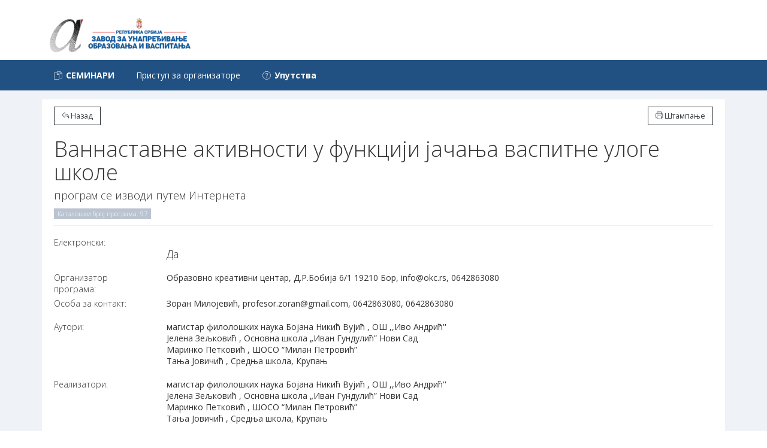

--- FILE ---
content_type: text/html; charset=UTF-8
request_url: http://www.zuov-katalog.rs/index.php?action=page/catalog/view&id=357
body_size: 49269
content:
<!DOCTYPE html>
<!--[if IE 8]> <html lang="en" class="ie8 no-js"> <![endif]-->
<!--[if IE 9]> <html lang="en" class="ie9 no-js"> <![endif]-->
<!--[if !IE]><!-->
<html lang="en">
    <!--<![endif]-->
    <!-- BEGIN HEAD -->

    <head>
        <meta charset="utf-8" />
        <title>Завод за унапређивање образовања и васпитања</title>
        <meta http-equiv="X-UA-Compatible" content="IE=edge">
        <meta content="width=device-width, initial-scale=1" name="viewport" />
        <meta content="Завод за унапређивање образовања и васпитања" name="description" />
        <meta content="" name="author" />
        <meta name="google-site-verification" content="FfM4MwkbyF7rgP2A7DoR-vCSkMdKkR-n2OKkunBhpWs" />
        <!-- BEGIN GLOBAL MANDATORY STYLES -->
        <link href="http://fonts.googleapis.com/css?family=Open+Sans:400,300,600,700&subset=all" rel="stylesheet" type="text/css" />
        <link href="view/plugins/font-awesome/css/font-awesome.min.css" rel="stylesheet" type="text/css" />
        <link href="view/plugins/simple-line-icons/simple-line-icons.min.css" rel="stylesheet" type="text/css" />
        <link href="view/plugins/bootstrap/css/bootstrap.min.css" rel="stylesheet" type="text/css" />
        <link href="view/plugins/bootstrap-switch/css/bootstrap-switch.min.css" rel="stylesheet" type="text/css" />
        <link href="view/plugins/bootstrap-datepicker/css/bootstrap-datepicker3.min.css" rel="stylesheet" type="text/css" />
        <!-- END GLOBAL MANDATORY STYLES -->
        <!-- BEGIN THEME GLOBAL STYLES -->
        
         <link href="view/plugins/bootstrap-sweetalert/sweetalert.css" rel="stylesheet" type="text/css" />
         <link href="view/plugins/bootstrap-multiselect/css/bootstrap-multiselect.css" rel="stylesheet" type="text/css" />
         
        <link href="view/plugins/datatables/datatables.min.css" rel="stylesheet" type="text/css" />
        <link href="view/plugins/datatables/plugins/bootstrap/datatables.bootstrap.css" rel="stylesheet" type="text/css" />
         
        <!-- END THEME GLOBAL STYLES -->
        <!-- BEGIN THEME LAYOUT STYLES -->
        
        <link href="view/css/components.css" rel="stylesheet"  type="text/css" />
        <link href="view/css/plugins.css" rel="stylesheet" type="text/css" />
        <link href="view/css/bootstrap-fileinput.css" rel="stylesheet" type="text/css" />
        <link href="view/css/layout.css" rel="stylesheet" type="text/css" />
        <link href="view/css/default.css" rel="stylesheet" type="text/css"/>
        <link href="view/css/custom.css?v=2" rel="stylesheet" type="text/css" />

        <script src="view/js/jquery.min.js" type="text/javascript"></script>
        



        <!-- END THEME LAYOUT STYLES -->



        <link rel="shortcut icon" href="view/img/favicon.ico" /> </head>
    <!-- END HEAD -->

    <body class="page-container-bg-solid page-header-menu-fixed">
        <div class="page-wrapper">
            <div class="page-wrapper-row">
                <div class="page-wrapper-top">
                    <!-- BEGIN HEADER -->
                    <div class="page-header">
                        <!-- BEGIN HEADER TOP -->
                        <div class="page-header-top">
                            <div class="container">
                                <!-- BEGIN LOGO -->
                                <div class="page-logo">
                                    <a href="index.php">
                                        <img src="view/img/logo-d.png" style="width: 270px;" alt="logo" class="logo-default">
                                    </a>
                                </div>
                                <!-- END LOGO -->
                                <!-- BEGIN RESPONSIVE MENU TOGGLER -->
                                <a href="javascript:;" class="menu-toggler"></a>
                                <!-- END RESPONSIVE MENU TOGGLER -->
                                                         </div>
                        </div>
                        <!-- END HEADER TOP -->
                        
                        
                        <!-- BEGIN HEADER MENU -->
                        <div class="page-header-menu">
                            <div class="container">
                                
                                <!-- BEGIN MEGA MENU -->
                                <!-- DOC: Apply "hor-menu-light" class after the "hor-menu" class below to have a horizontal menu with white background -->
                                <!-- DOC: Remove data-hover="dropdown" and data-close-others="true" attributes below to disable the dropdown opening on mouse hover -->
                                <div class="hor-menu hor-menu-light ">
                                    <ul class="nav navbar-nav">
                                    
                                                                        
                                    
                                    <li aria-haspopup="true" class="menu-dropdown classic-menu-dropdown ">
                                            <a href="#"><i class="icon-docs"></i> <b>СЕМИНАРИ</b>
                                                <span class="arrow"></span>
                                            </a>
                                            <ul class="dropdown-menu pull-left">
                                                
                                                <li aria-haspopup="true" class=" ">
                                                    <a href="?action=page/catalog" class="nav-link  ">
                                                         Каталог програма стручног усавршавања
                                                        
                                                    </a>
                                                </li>
                                                <li aria-haspopup="true" class=" ">
                                                    <a href="?action=page/catalog/all" class="nav-link  ">
                                                        Претрага програма

                                                    </a>
                                                </li>
												<li aria-haspopup="true" class=" ">
                                                    <a href="?action=page/catalog/upcoming" class="nav-link  ">
                                                         Најављени програми
                                                        
                                                    </a>
                                                </li>


                                                <li class="divider"></li>
                                                

                                                
												<li aria-haspopup="true" class=" ">
                                                    <a href="https://zuov.gov.rs/katalozi-programa-stalnog-strucnog-usavrsavanja/" class="nav-link  " target="_blank">
                                                         Каталози програма за све године
                                                        
                                                    </a>
                                                </li>
												
												<li ><a href="https://zuov-katalog.rs/?action=page/home/manual"><i class="icon-question"></i> Упутства за организаторе
                                                <span class="arrow"></span>
                                        </a>
                                    </li> 
												
                                            </ul>
                                        </li>
                                    
                                                                        
                                                                        <li ><a href="?action=page/login"> Приступ за организаторе
                                                <span class="arrow"></span>
                                        </a>
                                    </li> 
                                                                        
                                   
                                   

									
									
									
									<li ><a href="?action=page/home/manual" class="nav-link  "><i class="icon-question"></i> <strong>Упутства</strong>
                                                <span class="arrow"></span>
                                        </a>
                                    </li>   
									

									</ul>
                                </div>
                                <!-- END MEGA MENU -->
                            </div>
                        </div>
                        <!-- END HEADER MENU -->                        
                        
                    </div>
                    <!-- END HEADER -->
                </div>
            </div>
            

            
            
            
            
                       <div class="page-wrapper-row full-height">
                <div class="page-wrapper-middle">
                    <!-- BEGIN CONTAINER -->
                    <div class="page-container">
                        <!-- BEGIN CONTENT -->
                        <div class="page-content-wrapper">
                            <!-- BEGIN CONTENT BODY -->
                            <!-- BEGIN PAGE HEAD-->
                            <div class="page-head">
                                <div class="container">
                                    
                                    
                                </div>
                            </div>
                            <!-- END PAGE HEAD-->
                            <!-- BEGIN PAGE CONTENT BODY -->
                            <div class="page-content">
                                <div class="container">
                                    
                                    <div class="portlet light ">
                                                                   <div class="portlet-title">
                                                                        <div class="clearfix hidden-print"><button onclick="javascript:window.history.back();" type="button" class="pull-left dt-button buttons-print btn dark btn-outline"><span aria-hidden="true" class="icon-action-undo"></span> Назад </button><button onclick="javascript:window.print();" type="button" class="pull-right dt-button buttons-print btn dark btn-outline"><span aria-hidden="true" class="icon-printer"></span> Штампање </button></div>
                                                                           <h1>Ваннаставне активности у функцији јачања васпитне улоге школе </h1>
                                                                           <h4>програм се изводи путем Интернета                                                                           
                                                                       <h4><span class="badge badge-default badge-roundless"> Каталошки број програма: 97 </span> &nbsp;  </h4>
                                                                   </div>
                                                                <div class="portlet-body program">
                                                                
                                                                <div class="row">
                                                                     <div class="form-group">
                                                                         <label class="col-md-2">Електронски:</label>
                                                                         <div class="col-md-10">
                                                                             <p class="text-bold"><h4>Да  </p>
                                                                         </div>
                                                                     </div>
                                                                     
                                                                </div>
                                                                
                                                                                                                                
                                                                
                                                                <div class="row">
                                                                     <div class="form-group">
                                                                         <label class="col-md-2">Организатор програма:</label>
                                                                         <div class="col-md-10">
                                                                             <p class="text-bold"> Образовно креативни центар, Д.Р.Бобија 6/1 19210 Бор, info@okc.rs, 0642863080  </p>
                                                                         </div>
                                                                     </div>
                                                                </div>
                                                                <div class="row">
                                                                     <div class="form-group">
                                                                         <label class="col-md-2">Особа за контакт:</label>
                                                                         <div class="col-md-10">
                                                                             <p class="text-bold"> Зоран Милојевић, profesor.zoran@gmail.com, 0642863080, 0642863080</p>
                                                                         </div>
                                                                     </div>
                                                                </div>
                                                                
                                                                <div class="row">
                                                                     <div class="form-group">
                                                                         <label class="col-md-2">Аутори:</label>
                                                                         <div class="col-md-10">
                                                                             <p class="text-bold">

                                                                                                                                                                      магистар филолошких наука Бојана Никић Вујић
                                                                                     , ОШ ,,Иво Андрић&#039;&#039;                                                                                     <br/>
                                                                                                                                                                       Јелена Зељковић
                                                                                     , Основна школа „Иван Гундулић” Нови Сад                                                                                     <br/>
                                                                                                                                                                       Маринко Петковић
                                                                                     , ШОСО “Милан Петровић”                                                                                     <br/>
                                                                                                                                                                       Тања Јовичић
                                                                                     , Средња школа, Крупањ                                                                                     <br/>
                                                                                                                                                               </p>
                                                                         </div>
                                                                     </div>
                                                                </div>
                                                                <div class="row">
                                                                     <div class="form-group">
                                                                         <label class="col-md-2">Реализатори:</label>
                                                                         <div class="col-md-10">
                                                                             <p class="text-bold">
                                                                                                                                                                      магистар филолошких наука Бојана Никић Вујић
                                                                                     , ОШ ,,Иво Андрић&#039;&#039;                                                                                     <br/>
                                                                                                                                                                       Јелена Зељковић
                                                                                     , Основна школа „Иван Гундулић” Нови Сад                                                                                     <br/>
                                                                                                                                                                       Маринко Петковић
                                                                                     , ШОСО “Милан Петровић”                                                                                     <br/>
                                                                                                                                                                       Тања Јовичић
                                                                                     , Средња школа, Крупањ                                                                                     <br/>
                                                                                                                                                              </p>
                                                                         </div>
                                                                     </div>
                                                                </div>
                                    
                                                                <div class="row">
                                                                     <div class="form-group">
                                                                         <label class="col-md-2">Област:</label>
                                                                         <div class="col-md-10">
                                                                             <p class="text-bold naziv-oblasti"> васпитни рад </p>
                                                                         </div>
                                                                     </div>
                                                                </div>
                                                                    <div class="row">
                                                                        <div class="form-group">
                                                                            <label class="col-md-2">Циљне групе:</label>
                                                                            <div class="col-md-8">
                                                                                <p class="text-bold">
                                                                                    наставник разредне наставе<br> наставник предметне наставе – основна школа<br> наставник предметне наставе – гимназија<br> наставник општеобразовних предмета – средња стручна школа<br> наставник стручних предмета – средња стручна школа<br> наставник општеобразовних предмета – у средњој уметничкој школи (музичке, балетске, ликовне)<br> наставник стручног предмета у основној/средњој уметничкој школи (музичке, балетске, ликовне)<br> наставник изборних и факултативних програма/предмета<br> стручни сарадник у школи<br> сарадник (педагошки, андрагошки асистент и помоћни наставник)
                                                                                </p>
                                                                            </div>
                                                                        </div>
                                                                    </div>
                                                                    <div class="row">
                                                                        <div class="form-group">
                                                                            <label class="col-md-2">Компетенција коју предложени програм
                                                                                развија:</label>
                                                                            <div class="col-md-8">
                                                                                <p class="text-bold">
                                                                                    Н3 - компетенције наставника за подршку развоју личности детета и ученика
<br> ССДУ1 - нису објављени стандарди компетенција
                                                                                </p>
                                                                            </div>
                                                                        </div>
                                                                    </div>
                                                                <div class="row">
                                                                     <div class="form-group">
                                                                         <label class="col-md-2">Приоритетна област:</label>
                                                                         <div class="col-md-10">
                                                                             <p class="text-bold"> П5 Јачање васпитне улоге установе у правцу развоја интеркултуралног образовања, компетенција за демократску културу, укључујући и компетенције за демократску културу у дигиталном свету, моторичких способности ученика, заштите од дискриминације, насиља, злостављања и занемаривања, трговине људима, очувања менталног здравља, превенције ризичних облика понашања, каријерног вођења и саветовања ученика, подршке јачању родитељских компетенција, превладавању стреса и развојних криза </p>
                                                                         </div>
                                                                     </div>
                                                                </div>
                                                                
                                                                
                                                                                                                                
                                                                                                                                
                                                                
                                                                
                                                                
                                                                
                                                                                                                                
                                                                <div class="row">
                                                                     <div class="form-group">
                                                                         <label class="col-md-2">Општи циљеви:</label>
                                                                         <div class="col-md-10">
                                                                             <p class="text-bold">Унапређивање компетенција полазника за остваривање васпитне улоге образовно-васпитне установе кроз ваннаставне активности.  </p>
                                                                         </div>
                                                                     </div>
                                                                </div>
                                                                                                                                                                                                <div class="row">
                                                                     <div class="form-group">
                                                                         <label class="col-md-2">Специфични циљеви:</label>
                                                                         <div class="col-md-10">
                                                                             <p class="text-bold">Развијање свести о значају васпитне улоге образовно-васпитних установа. Препознавање ваннаставних активности као алата за развијање позитивних особина личности ученика.
Упознавање учесника са законском подлогом и теоријским основама за реализацију ваннаставних активности.
Оспособљавање учесника за избор, планирање, промоцију, реализацију и процену
ефеката ваннаставних активности.
Развијање код учесника вештина потребних за организовање и координацију реализације ваннаставних активности.
 Унапређивање компетенција учесника за сарадњу са запосленима, родитељима и локалном заједницом у реализацији ваннаставних активности.  </p>
                                                                         </div>
                                                                     </div>
                                                                </div>
                                                                    <div class="row">
                                                                        <div class="form-group">
                                                                            <label class="col-md-2">Очекивани исходи обуке:</label>
                                                                            <div class="col-md-10">
                                                                                <p class="text-bold">Након завршене обуке, очекује се да ће учесници бити у стању да:
- разумеју значај васпитне улоге образовно-васпитних установа,
- изаберу или осмисле ваннаставне активности,
- дефинишу циљеве и исходе изабраних активности,
- направе планове за реализацију конкретних ваннаставних активности,
- анимирају учеснике и добију подршку из редова ученика, запослених, родитеља и локалне заједнице,
- организују и координирају реализацију планиране активности,
- промовишу, прате и процењују ефекте реализоване активности,
- употребе процену ефекета за планирање будућих активности.  </p>
                                                                            </div>
                                                                        </div>
                                                                    </div>

                                                                
                                                                
                                                                <div class="row">
                                                                     <div class="form-group">
                                                                         <label class="col-md-2">Теме програма:</label>
                                                                         <div class="col-md-10">
                                                                             <p class="text-bold">  </p>
                                                                         </div>
                                                                     </div>
                                                                     
                                                                </div>

                                                                    <script>

                                                                        $( document ).ready(function() {
                                                                            $(".teme > li:contains('Пауза')").hide();
                                                                            $(".teme > li:contains('пауза')").hide();
                                                                            $(".teme > li:contains('ПАУЗА')").hide();
                                                                        });

                                                                    </script>
                                                                
                                                                                                                                <div class="row">
                                                                     <div class="form-group">
                                                                         <label class="col-md-2">Број учесника:</label>
                                                                         <div class="col-md-10">
                                                                             <p class="text-bold">45  </p>
                                                                         </div>
                                                                     </div>
                                                                </div>
                                                                <div class="row">
                                                                     <div class="form-group">
                                                                         <label class="col-md-2">Трајање програма:</label>
                                                                         <div class="col-md-10">
                                                                             <p class="text-bold"> недеља: 
                                                                            2<br />
                                                                           
                                                                           бодова:
                                                                           16                                                                              </p>
                                                                         </div>
                                                                     </div>
                                                                </div>
                                                                
                                                                
                                                                                                                                
                                                                 
                                                                
                                                                 <div class="row">
                                                                     <div class="form-group">
                                                                         <label class="col-md-2">Цена:</label>
                                                                         <div class="col-md-10">
                                                                             <p class="text-bold">Цена по учеснику износи 4000 динара. У цену је урачуната: накнада реализатора, израда и дистрибуција наставног радног материјала, одржавање сервера и система за учење на даљину.  </p>
                                                                         </div>
                                                                     </div>
                                                                     
                                                                </div>
                                                                
                                                               
                                                                
                                                                

                                                                
                                                                
                                                                
                                                                
                                                                                                                                                                                                <h3>Списак одржаних обука</h3>
                                                                
                                                                
                                                                <div class="row">
                                                                     <div class="form-group" style="padding:0 20px;">
                                                                         <table class="table table-striped table-bordered table-hover" >
                                                            <thead>
                                                                <tr>
                                                                    <th>#</th>
                                                                    <th>Место</th>
                                                                    <th>Реализатори</th>
                                                                    <th>Број учесника</th>
                                                                    
                                                                    <th>Оцена</th>
                                                                    
                                                                </tr>
                                                            </thead>
                                                            <tfoot>
                                                                <tr>
                                                                    <th>#</th>
                                                                    <th>Место</th>
                                                                    <th>Реализатори</th>
                                                                    <th>Број учесника</th>
                                                                    
                                                                    <th>Оцена</th>
                                                                </tr>
                                                            </tfoot>
                                                            <tbody>
                                                                                                                           <tr>
                                                                     <td>1</td>
                                                                    <td></td>
                                                                    <td>Бојана Никић Вујић; Тања Јовичић </td>
                                                                    <td>27 </td>
                                                                    <td>3.93 </td>
                                                                    
                                                                    
                                                                    
                                                                </tr>
                                                                                                                            
                                                                
                                                            </tbody>
                                                        </table>
                                                        <p class="text-right text-bold"> Укупно учесника: <strong>27</strong> | Просечна оцена: <strong>3.93</strong> </p>
                                                                     </div>
                                                                </div>
                                                                                                                                <div>
                                                                
                                                                
                                                                
                                                                </div>
                                                                
                                                                <div style="height:60px;">&nbsp;</div>
                                                                
                                                                </div>

                                                                </div>
                                                            </div>
                                    
                                    
                                    <!-- END PAGE CONTENT INNER -->
                                </div>
                            </div>
                            <!-- END PAGE CONTENT BODY -->
                            <!-- END CONTENT BODY -->
                        </div>
                        <!-- END CONTENT -->
                        
                    </div>
                    <!-- END CONTAINER -->
                </div>
            </div>
            <script>$(".page-content a").removeAttr("href");</script>
<div class="page-wrapper-row hidden-print">
    <div class="page-wrapper-bottom">
        <!-- BEGIN FOOTER -->

        <!-- BEGIN INNER FOOTER -->
        <div class="page-footer">
            <div class="container"> &copy; Завод за унапређивање образовања и васпитања -
                <a href="https://zuov.gov.rs/politika-privatnosti/" class="nav-link  " target="_blank">Политика
                    приватности</a> -
                <a href="https://zuov.gov.rs/uslovi-koriscenja-licenca/" class="nav-link  " target="_blank">Услови
                    коришћења</a>

            </div>
        </div>
        <div class="scroll-to-top">
            <i class="icon-arrow-up"></i>
        </div>
        <!-- END INNER FOOTER -->
        <!-- END FOOTER -->
    </div>
</div>
</div>

<!--[if lt IE 9]>
<script src="view/js/ie/respond.min.js"></script>
<script src="view/js/ie/excanvas.min.js"></script>
<script src="view/js/ie/ie8.fix.min.js"></script>
<![endif]-->
<!-- BEGIN CORE PLUGINS-->
<script src="view/js/jquery.min.js" type="text/javascript"></script>
<script src="view/js/jquery.repeater.min.js" type="text/javascript"></script>
<script src='view/js/form-persistence.js'></script>



<script src="view/plugins/bootstrap/js/bootstrap.min.js" type="text/javascript"></script>
<script src="view/js/js.cookie.min.js" type="text/javascript"></script>
<script src="view/js/jquery.slimscroll.min.js" type="text/javascript"></script>
<script src="view/js/jquery.blockui.min.js" type="text/javascript"></script>
<script src="view/plugins/bootstrap-switch/js/bootstrap-switch.min.js" type="text/javascript"></script>
<!-- END CORE PLUGINS -->
<!-- BEGIN PAGE LEVEL PLUGINS -->
<script src="view/plugins/select2/js/select2.full.min.js" type="text/javascript"></script>
<script src="view/plugins/jquery-validation/js/jquery.validate.min.js" type="text/javascript"></script>
<script src="view/plugins/jquery-validation/js/additional-methods.min.js" type="text/javascript"></script>
<script src="view/plugins/jquery-validation/js/localization/messages_sr.js" type="text/javascript"></script>

<script src="view/js/datatable.js" type="text/javascript"></script>
<script src="view/plugins/datatables/datatables.min.js" type="text/javascript"></script>
<script src="view/plugins/datatables/plugins/bootstrap/datatables.bootstrap.js" type="text/javascript"></script>

<script src="view/js/jquery.bootstrap.wizard.min.js" type="text/javascript"></script>
<script src="view/js/autosize.min.js" type="text/javascript"></script>
<script src="view/js/bootstrap-maxlength.min.js" type="text/javascript"></script>


<script src="view/js/jquery.pulsate.min.js" type="text/javascript"></script>
<script src="view/plugins/bootstrap-sweetalert/sweetalert.min.js" type="text/javascript"></script>
<script src="view/plugins/bootstrap-multiselect/js/bootstrap-multiselect.js" type="text/javascript"></script>
<script src="view/js/components-bootstrap-multiselect.js" type="text/javascript"></script>
<script src="view/plugins/bootstrap-datepicker/js/bootstrap-datepicker.min.js" type="text/javascript"></script>
<script src="view/js/bootstrap-fileinput.js" type="text/javascript"></script>

<script src="view/js/form-wizard-program.js" type="text/javascript"></script>
<script src="view/js/form-wizard-registration.js" type="text/javascript"></script>
<script src="view/js/form-wizard-report.js" type="text/javascript"></script>
<script src="view/js/table-datatables-managed.js" type="text/javascript"></script>


<!-- END PAGE LEVEL PLUGINS -->
<!-- BEGIN THEME GLOBAL SCRIPTS -->
<script src="view/js/app.js" type="text/javascript"></script>
<!-- END THEME GLOBAL SCRIPTS -->

<!-- BEGIN THEME LAYOUT SCRIPTS -->
<script src="view/js/layout.js" type="text/javascript"></script>
<script src="view/js/custom.js?v=311" type="text/javascript"></script>
<script src="view/js/custom1.js?v=411" type="text/javascript"></script>
<!-- END THEME LAYOUT SCRIPTS -->



<script>
    $(document).ready(function () {

        $('.repeater-people').repeater({
            // (Required if there is a nested repeater)
            // Specify the configuration of the nested repeaters.
            // Nested configuration follows the same format as the base configuration,
            // supporting options "defaultValues", "show", "hide", etc.
            // Nested repeaters additionally require a "selector" field.
            isFirstItemUndeletable: true,
            show: function () {
                var limitcount = $(this).parents(".repeater-people").data("limit");
                var itemcount = $(this).parents(".repeater-people").find("div[data-repeater-item]").length;
                console.log(limitcount);
                console.log(itemcount);

                $(this).slideDown( "slow", function() {
                    $( ".no-of-day:visible" ).each(function( index ) {
                        $(this).html(index+1);

                    });


                    $('.maxlength_textarea').maxlength({
                        limitReachedClass: "label label-danger",
                        alwaysShow: true,
                        placement: 'top-left',
                    });



                });

                if (itemcount >= limitcount) {
                    $(".repeater-people a[data-repeater-create]").hide("slow");
                }
            },
            hide: function (deleteElement) {
                var limitcount = $(this).parents(".repeater-people").data("limit");
                var itemcount = $(this).parents(".repeater-people").find("div[data-repeater-item]").length;
                var deleted=$(this);
                swal({
                        title: "Да ли сте сигурни?",
                        text: "Не постоји могућност да вратите избрисане податке!",
                        type: "warning",
                        showCancelButton: true,
                        confirmButtonClass: "btn-danger",
                        confirmButtonText: "Да",
                        cancelButtonText: "Не",
                        closeOnConfirm: false
                    },
                    function(){
                        deleted.slideUp( "slow", function() {
                            $( ".no-of-day:visible" ).each(function( index ) {
                                $(this).html(index+1);

                            });

                        });
                        swal("Успешно избрисано!", "", "success");
                        deleted.remove();
                        if (itemcount <= limitcount) {
                            $(".repeater-people a[data-repeater-create]").show("slow");
                        }

                    });



            },

        });

    });

</script>


</body>

</html>

--- FILE ---
content_type: text/css
request_url: http://www.zuov-katalog.rs/view/css/components.css
body_size: 782814
content:
/*********************************
 METRONIC SQUARE STYLE COMPONENTS 
*********************************/
/***
Rounded corners reset
***/
/* Reset rounded corners for all elements */
div,
svg,
input,
select,
textarea,
span,
img,
table,
label,
td,
th,
p,
a,
button,
ul,
code,
pre,
li {
  -webkit-border-radius: 0 !important;
  -moz-border-radius: 0 !important;
  border-radius: 0 !important; }

/* except below bootstrap elements */
.img-circle {
  border-radius: 50% !important; }

.img-rounded {
  border-radius: 6px !important; }

/* Cubic Bezier Transition */
/***
General reset
***/
/* Set default body */
body {
  color: #333333;
  font-family: "Open Sans", sans-serif;
  padding: 0px !important;
  margin: 0px !important;
  direction: "ltr";
  font-size: 14px; }

/*
 Internet Explorer 10 doesn't differentiate device width from viewport width, and thus doesn't 
 properly apply the media queries in Bootstrap's CSS. To address this, 
 you can optionally include the following CSS and JavaScript to work around this problem until Microsoft issues a fix.
*/
@-webkit-viewport {
  width: device-width; }

@-moz-viewport {
  width: device-width; }

@-ms-viewport {
  width: device-width; }

@-o-viewport {
  width: device-width; }

@viewport {
  width: device-width; }

/*
 Internet Explorer 10 doesn't differentiate device width from viewport width, 
 and thus doesn't properly apply the media queries in Bootstrap's CSS. To address this, following CSS code applied 
*/
@-ms-viewport {
  width: auto !important; }

.md-shadow-z-1 {
  box-shadow: 0 1px 3px rgba(0, 0, 0, 0.1), 0 1px 2px rgba(0, 0, 0, 0.18); }

.md-shadow-z-1-i {
  box-shadow: 0 1px 3px rgba(0, 0, 0, 0.1), 0 1px 2px rgba(0, 0, 0, 0.18) !important; }

.md-shadow-z-1-hover {
  box-shadow: 0 1px 3px rgba(0, 0, 0, 0.14), 0 1px 2px rgba(0, 0, 0, 0.22); }

.md-shadow-z-2 {
  box-shadow: 0 3px 6px rgba(0, 0, 0, 0.16), 0 3px 6px rgba(0, 0, 0, 0.22); }

.md-shadow-z-2-i {
  box-shadow: 0 3px 6px rgba(0, 0, 0, 0.16), 0 3px 6px rgba(0, 0, 0, 0.22) !important; }

.md-shadow-z-2-hover {
  box-shadow: 0 3px 6px rgba(0, 0, 0, 0.2), 0 3px 6px rgba(0, 0, 0, 0.26); }

.md-shadow-z-3 {
  box-shadow: 0 8px 18px rgba(0, 0, 0, 0.18), 0 6px 6px rgba(0, 0, 0, 0.23); }

.md-shadow-z-3-i {
  box-shadow: 0 8px 18px rgba(0, 0, 0, 0.18), 0 6px 6px rgba(0, 0, 0, 0.24) !important; }

.md-shadow-z-3-hover {
  box-shadow: 0 8px 18px rgba(0, 0, 0, 0.22), 0 6px 6px rgba(0, 0, 0, 0.26); }

.md-shadow-z-4 {
  box-shadow: 0 14px 28px rgba(0, 0, 0, 0.26), 0 10px 10px rgba(0, 0, 0, 0.22); }

.md-shadow-z-4-i {
  box-shadow: 0 14px 28px rgba(0, 0, 0, 0.26), 0 10px 10px rgba(0, 0, 0, 0.22) !important; }

.md-shadow-z-5 {
  box-shadow: 0 19px 38px rgba(0, 0, 0, 0.28), 0 15px 12px rgba(0, 0, 0, 0.22); }

.md-shadow-z-5-i {
  box-shadow: 0 19px 38px rgba(0, 0, 0, 0.28), 0 15px 12px rgba(0, 0, 0, 0.22) !important; }

.md-shadow-none {
  box-shadow: none !important; }

.md-click-circle {
  display: block;
  position: absolute;
  background: rgba(0, 0, 0, 0.2);
  border-radius: 50%;
  opacity: 0;
  -webkit-animation: scale(0);
  -moz-transform: scale(0);
  transform: scale(0); }
  .md-click-circle.md-click-animate {
    -webkit-animation: mdClickEffect 0.65s linear;
    -moz-animation: mdClickEffect 0.65s linear;
    animation: mdClickEffect 0.65s linear; }

@-webkit-keyframes mdClickEffect {
  0% {
    opacity: 1;
    -webkit-transform: scale(0); }
  100% {
    opacity: 0 !important;
    -webkit-transform: scale(2.5); } }

@-moz-keyframes mdClickEffect {
  0% {
    opacity: 1;
    -webkit-transform: scale(0); }
  100% {
    opacity: 0 !important;
    -moz-transform: scale(2.5); } }

@keyframes mdClickEffect {
  0% {
    opacity: 1;
    -webkit-transform: scale(0); }
  100% {
    opacity: 0 !important;
    transform: scale(2.5); } }

.form-group.form-md-line-input {
  position: relative;
  margin: 0 0 35px 0;
  padding-top: 20px; }
  .form-horizontal .form-group.form-md-line-input {
    padding-top: 10px;
    margin-bottom: 20px;
    margin: 0 -15px 20px -15px; }
  .form-horizontal .form-group.form-md-line-input > label {
    padding-top: 5px;
    font-size: 14px;
    color: #888888;
    opacity: 1 ;
    filter: alpha(opacity=100) ; }
  .form-group.form-md-line-input .form-control {
    background: none;
    border: 0;
    border-bottom: 1px solid #c2cad8;
    -webkit-border-radius: 0;
    -moz-border-radius: 0;
    -ms-border-radius: 0;
    -o-border-radius: 0;
    border-radius: 0;
    color: #555555;
    box-shadow: none;
    padding-left: 0;
    padding-right: 0;
    font-size: 14px; }
    .form-group.form-md-line-input .form-control::-moz-placeholder {
      color: #999;
      opacity: 1; }
    .form-group.form-md-line-input .form-control:-ms-input-placeholder {
      color: #999; }
    .form-group.form-md-line-input .form-control::-webkit-input-placeholder {
      color: #999; }
    .form-group.form-md-line-input .form-control.form-control-static {
      border-bottom: 0; }
    .form-group.form-md-line-input .form-control.input-sm {
      font-size: 14px;
      padding: 6px 0; }
    .form-group.form-md-line-input .form-control.input-lg {
      font-size: 20px;
      padding: 14px 0; }
    .form-group.form-md-line-input .form-control ~ label,
    .form-group.form-md-line-input .form-control ~ .form-control-focus {
      width: 100%;
      position: absolute;
      left: 0;
      bottom: 0;
      pointer-events: none; }
      .form-horizontal .form-group.form-md-line-input .form-control ~ label, .form-horizontal
      .form-group.form-md-line-input .form-control ~ .form-control-focus {
        width: auto;
        left: 15px;
        right: 15px; }
      .form-group.form-md-line-input .form-control ~ label:after,
      .form-group.form-md-line-input .form-control ~ .form-control-focus:after {
        content: '';
        position: absolute;
        z-index: 5;
        bottom: 0;
        left: 50%;
        width: 0;
        height: 2px;
        width: 0;
        visibility: hidden;
        transition: 0.2s ease all; }
    .form-group.form-md-line-input .form-control ~ label {
      top: 0;
      margin-bottom: 0;
      font-size: 14px;
      color: #888888;
      opacity: 1 ;
      filter: alpha(opacity=100) ; }
    .form-group.form-md-line-input .form-control ~ .help-block-error {
      opacity: 1 ;
      filter: alpha(opacity=100) ; }
    .form-group.form-md-line-input .form-control.edited:not([readonly]) ~ label,
    .form-group.form-md-line-input .form-control.edited:not([readonly]) ~ .form-control-focus, .form-group.form-md-line-input .form-control:focus:not([readonly]) ~ label,
    .form-group.form-md-line-input .form-control:focus:not([readonly]) ~ .form-control-focus {
      color: #888888; }
      .form-group.form-md-line-input .form-control.edited:not([readonly]) ~ label:after,
      .form-group.form-md-line-input .form-control.edited:not([readonly]) ~ .form-control-focus:after, .form-group.form-md-line-input .form-control:focus:not([readonly]) ~ label:after,
      .form-group.form-md-line-input .form-control:focus:not([readonly]) ~ .form-control-focus:after {
        visibility: visible;
        left: 0;
        width: 100%;
        background: #36c6d3; }
    .form-group.form-md-line-input .form-control.edited:not([readonly]) ~ label, .form-group.form-md-line-input .form-control:focus:not([readonly]) ~ label {
      opacity: 1 ;
      filter: alpha(opacity=100) ; }
    .form-group.form-md-line-input .form-control.edited:not([readonly]) ~ .help-block, .form-group.form-md-line-input .form-control:focus:not([readonly]) ~ .help-block {
      color: #36c6d3;
      opacity: 1 ;
      filter: alpha(opacity=100) ; }
    .form-group.form-md-line-input .form-control.edited:not([readonly]) ~ .help-block-error, .form-group.form-md-line-input .form-control:focus:not([readonly]) ~ .help-block-error {
      opacity: 0 ;
      filter: alpha(opacity=0) ; }
    .form-group.form-md-line-input .form-control.edited:not([readonly]):not(:focus) ~ .help-block {
      opacity: 0 ;
      filter: alpha(opacity=0) ; }
    .form-group.form-md-line-input .form-control.edited:not([readonly]):not(:focus) ~ .help-block-error {
      opacity: 0 ;
      filter: alpha(opacity=0) ; }
    .form-group.form-md-line-input .form-control[readonly], .form-group.form-md-line-input .form-control[disabled],
    fieldset[disabled] .form-group.form-md-line-input .form-control {
      background: none;
      cursor: not-allowed;
      border-bottom: 1px dashed #c2cad8; }
  .form-group.form-md-line-input.form-md-floating-label .form-control ~ label {
    font-size: 16px;
    top: 25px;
    transition: 0.2s ease all;
    color: #999; }
  .form-group.form-md-line-input.form-md-floating-label .form-control[readonly] ~ label, .form-group.form-md-line-input.form-md-floating-label .form-control.edited ~ label, .form-group.form-md-line-input.form-md-floating-label .form-control.form-control-static ~ label, .form-group.form-md-line-input.form-md-floating-label .form-control:focus:not([readonly]) ~ label, .form-group.form-md-line-input.form-md-floating-label .form-control.focus:not([readonly]) ~ label {
    top: 0;
    font-size: 13px; }
  .form-group.form-md-line-input.form-md-floating-label .form-control.input-sm ~ label {
    font-size: 14px;
    top: 24px; }
  .form-group.form-md-line-input.form-md-floating-label .form-control.input-sm[readonly] ~ label, .form-group.form-md-line-input.form-md-floating-label .form-control.input-sm.form-control-static ~ label, .form-group.form-md-line-input.form-md-floating-label .form-control.input-sm.edited ~ label, .form-group.form-md-line-input.form-md-floating-label .form-control.input-sm:focus:not([readonly]) ~ label, .form-group.form-md-line-input.form-md-floating-label .form-control.input-sm.focus:not([readonly]) ~ label {
    top: 0;
    font-size: 13px; }
  .form-group.form-md-line-input.form-md-floating-label .form-control.input-lg ~ label {
    font-size: 20px;
    top: 30px; }
  .form-group.form-md-line-input.form-md-floating-label .form-control.input-lg[readonly] ~ label, .form-group.form-md-line-input.form-md-floating-label .form-control.input-lg.edited ~ label, .form-group.form-md-line-input.form-md-floating-label .form-control.input-lg.form-control-static ~ label, .form-group.form-md-line-input.form-md-floating-label .form-control.input-lg:focus:not([readonly]) ~ label, .form-group.form-md-line-input.form-md-floating-label .form-control.input-lg.focus:not([readonly]) ~ label {
    top: 0;
    font-size: 13px; }
  .form-group.form-md-line-input.form-md-floating-label .input-icon > label {
    padding-left: 34px; }
  .form-group.form-md-line-input.form-md-floating-label .input-icon.right > label {
    padding-left: 0;
    padding-right: 34px; }
  .form-group.form-md-line-input.form-md-floating-label .input-group.left-addon label {
    padding-left: 34px; }
  .form-group.form-md-line-input.form-md-floating-label .input-group.right-addon label {
    padding-right: 34px; }
  .form-group.form-md-line-input + .input-icon {
    padding-top: 0; }
  .form-group.form-md-line-input .help-block {
    position: absolute;
    margin: 2px 0 0 0;
    opacity: 0 ;
    filter: alpha(opacity=0) ;
    font-size: 13px; }
  .form-group.form-md-line-input > .input-icon > i {
    left: 0;
    bottom: 0;
    margin: 9px 2px 10px 10px;
    color: #888888; }
  .form-group.form-md-line-input > .input-icon.input-icon-lg > i {
    top: 6px; }
  .form-group.form-md-line-input > .input-icon.input-icon-sm > i {
    top: -1px; }
  .form-group.form-md-line-input > .input-icon .form-control {
    padding-left: 34px; }
  .form-group.form-md-line-input > .input-icon > label {
    margin-top: -20px; }
  .form-group.form-md-line-input > .input-icon.right .form-control {
    padding-left: 0;
    padding-right: 34px; }
  .form-group.form-md-line-input > .input-icon.right > i {
    left: auto;
    right: 8px;
    margin: 11px 2px 10px 10px; }
  .form-group.form-md-line-input + .input-group {
    padding-top: 0; }
  .form-group.form-md-line-input .input-group {
    padding-top: 0; }
    .form-group.form-md-line-input .input-group > label {
      margin-top: -20px; }
    .form-group.form-md-line-input .input-group .input-group-addon {
      -webkit-border-radius: 0;
      -moz-border-radius: 0;
      -ms-border-radius: 0;
      -o-border-radius: 0;
      border-radius: 0;
      background: none;
      border: 0;
      border-bottom: 1px solid #c2cad8; }
    .form-group.form-md-line-input .input-group + .input-group-control {
      padding-top: 0; }
    .form-group.form-md-line-input .input-group .input-group-control {
      padding-top: 0;
      position: relative;
      display: table-cell;
      vertical-align: bottom; }
      .form-group.form-md-line-input .input-group .input-group-control > label {
        margin-top: -20px; }
    .form-group.form-md-line-input .input-group .input-group-btn .btn {
      -webkit-border-radius: 4px;
      -moz-border-radius: 4px;
      -ms-border-radius: 4px;
      -o-border-radius: 4px;
      border-radius: 4px; }
    .form-group.form-md-line-input .input-group .input-group-btn.btn-left .btn {
      margin-right: 10px; }
    .form-group.form-md-line-input .input-group .input-group-btn.btn-right .btn {
      margin-left: 10px; }
    .form-group.form-md-line-input .input-group .help-block {
      margin-top: 35px; }
    .form-group.form-md-line-input .input-group.input-group-sm .help-block {
      margin-top: 30px; }
    .form-group.form-md-line-input .input-group.input-group-lg .help-block {
      margin-top: 47px; }
  .form-group.form-md-line-input.has-success .form-control {
    border-bottom: 1px solid #27a4b0; }
    .form-group.form-md-line-input.has-success .form-control.edited:not([readonly]) ~ label:after,
    .form-group.form-md-line-input.has-success .form-control.edited:not([readonly]) ~ .form-control-focus:after, .form-group.form-md-line-input.has-success .form-control.form-control-static ~ label:after,
    .form-group.form-md-line-input.has-success .form-control.form-control-static ~ .form-control-focus:after, .form-group.form-md-line-input.has-success .form-control:focus:not([readonly]) ~ label:after,
    .form-group.form-md-line-input.has-success .form-control:focus:not([readonly]) ~ .form-control-focus:after, .form-group.form-md-line-input.has-success .form-control.focus:not([readonly]) ~ label:after,
    .form-group.form-md-line-input.has-success .form-control.focus:not([readonly]) ~ .form-control-focus:after {
      background: #27a4b0; }
    .form-group.form-md-line-input.has-success .form-control.edited:not([readonly]) ~ label, .form-group.form-md-line-input.has-success .form-control.form-control-static ~ label, .form-group.form-md-line-input.has-success .form-control:focus:not([readonly]) ~ label, .form-group.form-md-line-input.has-success .form-control.focus:not([readonly]) ~ label {
      color: #27a4b0; }
    .form-group.form-md-line-input.has-success .form-control.edited:not([readonly]) ~ i, .form-group.form-md-line-input.has-success .form-control.form-control-static ~ i, .form-group.form-md-line-input.has-success .form-control:focus:not([readonly]) ~ i, .form-group.form-md-line-input.has-success .form-control.focus:not([readonly]) ~ i {
      color: #27a4b0; }
    .form-group.form-md-line-input.has-success .form-control.edited:not([readonly]) ~ .help-block, .form-group.form-md-line-input.has-success .form-control.form-control-static ~ .help-block, .form-group.form-md-line-input.has-success .form-control:focus:not([readonly]) ~ .help-block, .form-group.form-md-line-input.has-success .form-control.focus:not([readonly]) ~ .help-block {
      color: #27a4b0; }
  .form-group.form-md-line-input.has-success .input-group-addon {
    color: #27a4b0;
    border-bottom: 1px solid #27a4b0; }
  .form-group.form-md-line-input.has-success label {
    color: #27a4b0; }
  .form-group.form-md-line-input.has-warning .form-control {
    border-bottom: 1px solid #c29d0b; }
    .form-group.form-md-line-input.has-warning .form-control.edited:not([readonly]) ~ label:after,
    .form-group.form-md-line-input.has-warning .form-control.edited:not([readonly]) ~ .form-control-focus:after, .form-group.form-md-line-input.has-warning .form-control.form-control-static ~ label:after,
    .form-group.form-md-line-input.has-warning .form-control.form-control-static ~ .form-control-focus:after, .form-group.form-md-line-input.has-warning .form-control:focus:not([readonly]) ~ label:after,
    .form-group.form-md-line-input.has-warning .form-control:focus:not([readonly]) ~ .form-control-focus:after, .form-group.form-md-line-input.has-warning .form-control.focus:not([readonly]) ~ label:after,
    .form-group.form-md-line-input.has-warning .form-control.focus:not([readonly]) ~ .form-control-focus:after {
      background: #c29d0b; }
    .form-group.form-md-line-input.has-warning .form-control.edited:not([readonly]) ~ label, .form-group.form-md-line-input.has-warning .form-control.form-control-static ~ label, .form-group.form-md-line-input.has-warning .form-control:focus:not([readonly]) ~ label, .form-group.form-md-line-input.has-warning .form-control.focus:not([readonly]) ~ label {
      color: #c29d0b; }
    .form-group.form-md-line-input.has-warning .form-control.edited:not([readonly]) ~ i, .form-group.form-md-line-input.has-warning .form-control.form-control-static ~ i, .form-group.form-md-line-input.has-warning .form-control:focus:not([readonly]) ~ i, .form-group.form-md-line-input.has-warning .form-control.focus:not([readonly]) ~ i {
      color: #c29d0b; }
    .form-group.form-md-line-input.has-warning .form-control.edited:not([readonly]) ~ .help-block, .form-group.form-md-line-input.has-warning .form-control.form-control-static ~ .help-block, .form-group.form-md-line-input.has-warning .form-control:focus:not([readonly]) ~ .help-block, .form-group.form-md-line-input.has-warning .form-control.focus:not([readonly]) ~ .help-block {
      color: #c29d0b; }
  .form-group.form-md-line-input.has-warning .input-group-addon {
    color: #c29d0b;
    border-bottom: 1px solid #c29d0b; }
  .form-group.form-md-line-input.has-warning label {
    color: #c29d0b; }
  .form-group.form-md-line-input.has-error .form-control {
    border-bottom: 1px solid #e73d4a; }
    .form-group.form-md-line-input.has-error .form-control.edited:not([readonly]) ~ label:after,
    .form-group.form-md-line-input.has-error .form-control.edited:not([readonly]) ~ .form-control-focus:after, .form-group.form-md-line-input.has-error .form-control.form-control-static ~ label:after,
    .form-group.form-md-line-input.has-error .form-control.form-control-static ~ .form-control-focus:after, .form-group.form-md-line-input.has-error .form-control:focus:not([readonly]) ~ label:after,
    .form-group.form-md-line-input.has-error .form-control:focus:not([readonly]) ~ .form-control-focus:after, .form-group.form-md-line-input.has-error .form-control.focus:not([readonly]) ~ label:after,
    .form-group.form-md-line-input.has-error .form-control.focus:not([readonly]) ~ .form-control-focus:after {
      background: #e73d4a; }
    .form-group.form-md-line-input.has-error .form-control.edited:not([readonly]) ~ label, .form-group.form-md-line-input.has-error .form-control.form-control-static ~ label, .form-group.form-md-line-input.has-error .form-control:focus:not([readonly]) ~ label, .form-group.form-md-line-input.has-error .form-control.focus:not([readonly]) ~ label {
      color: #e73d4a; }
    .form-group.form-md-line-input.has-error .form-control.edited:not([readonly]) ~ i, .form-group.form-md-line-input.has-error .form-control.form-control-static ~ i, .form-group.form-md-line-input.has-error .form-control:focus:not([readonly]) ~ i, .form-group.form-md-line-input.has-error .form-control.focus:not([readonly]) ~ i {
      color: #e73d4a; }
    .form-group.form-md-line-input.has-error .form-control.edited:not([readonly]) ~ .help-block, .form-group.form-md-line-input.has-error .form-control.form-control-static ~ .help-block, .form-group.form-md-line-input.has-error .form-control:focus:not([readonly]) ~ .help-block, .form-group.form-md-line-input.has-error .form-control.focus:not([readonly]) ~ .help-block {
      color: #e73d4a; }
  .form-group.form-md-line-input.has-error .input-group-addon {
    color: #e73d4a;
    border-bottom: 1px solid #e73d4a; }
  .form-group.form-md-line-input.has-error label {
    color: #e73d4a; }
  .form-group.form-md-line-input.has-info .form-control {
    border-bottom: 1px solid #327ad5; }
    .form-group.form-md-line-input.has-info .form-control.edited:not([readonly]) ~ label:after,
    .form-group.form-md-line-input.has-info .form-control.edited:not([readonly]) ~ .form-control-focus:after, .form-group.form-md-line-input.has-info .form-control.form-control-static ~ label:after,
    .form-group.form-md-line-input.has-info .form-control.form-control-static ~ .form-control-focus:after, .form-group.form-md-line-input.has-info .form-control:focus:not([readonly]) ~ label:after,
    .form-group.form-md-line-input.has-info .form-control:focus:not([readonly]) ~ .form-control-focus:after, .form-group.form-md-line-input.has-info .form-control.focus:not([readonly]) ~ label:after,
    .form-group.form-md-line-input.has-info .form-control.focus:not([readonly]) ~ .form-control-focus:after {
      background: #327ad5; }
    .form-group.form-md-line-input.has-info .form-control.edited:not([readonly]) ~ label, .form-group.form-md-line-input.has-info .form-control.form-control-static ~ label, .form-group.form-md-line-input.has-info .form-control:focus:not([readonly]) ~ label, .form-group.form-md-line-input.has-info .form-control.focus:not([readonly]) ~ label {
      color: #327ad5; }
    .form-group.form-md-line-input.has-info .form-control.edited:not([readonly]) ~ i, .form-group.form-md-line-input.has-info .form-control.form-control-static ~ i, .form-group.form-md-line-input.has-info .form-control:focus:not([readonly]) ~ i, .form-group.form-md-line-input.has-info .form-control.focus:not([readonly]) ~ i {
      color: #327ad5; }
    .form-group.form-md-line-input.has-info .form-control.edited:not([readonly]) ~ .help-block, .form-group.form-md-line-input.has-info .form-control.form-control-static ~ .help-block, .form-group.form-md-line-input.has-info .form-control:focus:not([readonly]) ~ .help-block, .form-group.form-md-line-input.has-info .form-control.focus:not([readonly]) ~ .help-block {
      color: #327ad5; }
  .form-group.form-md-line-input.has-info .input-group-addon {
    color: #327ad5;
    border-bottom: 1px solid #327ad5; }
  .form-group.form-md-line-input.has-info label {
    color: #327ad5; }

.form-inline .form-md-line-input {
  margin: 0;
  padding-top: 0;
  margin-right: 20px; }
  .form-inline .form-md-line-input > .input-icon {
    padding: 0; }

.form-horizontal .form-group.form-md-line-input .input-icon .form-control {
  padding-left: 33px; }

.form-horizontal .form-group.form-md-line-input .input-icon > i {
  top: 0; }

.form-horizontal .form-group.form-md-line-input .input-icon.right .form-control {
  padding-left: 0;
  padding-right: 33px; }

.form-horizontal .form-group.form-md-line-input .input-icon > .form-control-focus {
  left: 0 !important;
  right: 0 !important; }

.form-horizontal .form-group.form-md-line-input .input-group {
  padding-top: 0; }
  .form-horizontal .form-group.form-md-line-input .input-group > .input-group-btn .btn {
    margin-bottom: 0 !important; }
  .form-horizontal .form-group.form-md-line-input .input-group > .input-group-control {
    padding-top: 0; }
    .form-horizontal .form-group.form-md-line-input .input-group > .input-group-control > .form-control-focus {
      left: 0 !important;
      right: 0 !important; }
  .form-horizontal .form-group.form-md-line-input .input-group > .form-control-focus {
    left: 0 !important;
    right: 0 !important; }

.md-checkbox {
  position: relative;
  /* handling click events */
  /* when checkbox is checked */ }
  .md-checkbox.md-checkbox-inline {
    display: inline-block; }
  .form-inline .md-checkbox.md-checkbox-inline {
    margin-right: 20px;
    top: 3px; }
  .md-checkbox input[type=checkbox] {
    visibility: hidden;
    position: absolute; }
  .md-checkbox label {
    cursor: pointer;
    padding-left: 30px; }
  .md-checkbox label > span {
    display: block;
    position: absolute;
    left: 0;
    -webkit-transition-duration: 0.3s;
    -moz-transition-duration: 0.3s;
    transition-duration: 0.3s; }
  .md-checkbox label > span.inc {
    background: #fff;
    left: -20px;
    top: -20px;
    height: 60px;
    width: 60px;
    opacity: 0;
    border-radius: 50% !important;
    -moz-border-radius: 50% !important;
    -webkit-border-radius: 50% !important; }
  .md-checkbox label > .box {
    top: 0px;
    border: 2px solid #666;
    height: 20px;
    width: 20px;
    z-index: 5;
    -webkit-transition-delay: 0.2s;
    -moz-transition-delay: 0.2s;
    transition-delay: 0.2s; }
  .md-checkbox label > .check {
    top: -4px;
    left: 6px;
    width: 10px;
    height: 20px;
    border: 2px solid #36c6d3;
    border-top: none;
    border-left: none;
    opacity: 0;
    z-index: 5;
    -webkit-transform: rotate(180deg);
    -moz-transform: rotate(180deg);
    transform: rotate(180deg);
    -webkit-transition-delay: 0.3s;
    -moz-transition-delay: 0.3s;
    transition-delay: 0.3s; }
  .md-checkbox label > span.inc {
    -webkit-animation: growCircle 0.3s ease;
    -moz-animation: growCircle 0.3s ease;
    animation: growCircle 0.3s ease; }
  .md-checkbox input[type=checkbox]:checked ~ label > .box {
    opacity: 0;
    -webkit-transform: scale(0) rotate(-180deg);
    -moz-transform: scale(0) rotate(-180deg);
    transform: scale(0) rotate(-180deg); }
  .md-checkbox input[type=checkbox]:checked ~ label > .check {
    opacity: 1;
    -webkit-transform: scale(1) rotate(45deg);
    -moz-transform: scale(1) rotate(45deg);
    transform: scale(1) rotate(45deg); }
  .md-checkbox input[type=checkbox]:disabled ~ label,
  .md-checkbox input[type=checkbox][disabled] ~ label {
    cursor: not-allowed;
    opacity: 0.7 ;
    filter: alpha(opacity=70) ; }
  .md-checkbox input[type=checkbox]:disabled ~ label > .box,
  .md-checkbox input[type=checkbox][disabled] ~ label > .box {
    cursor: not-allowed;
    opacity: 0.7 ;
    filter: alpha(opacity=70) ; }
  .md-checkbox input[type=checkbox]:disabled:checked ~ label > .check,
  .md-checkbox input[type=checkbox][disabled]:checked ~ label > .check {
    cursor: not-allowed;
    opacity: 0.7 ;
    filter: alpha(opacity=70) ; }

.has-error .md-checkbox label,
.has-error.md-checkbox label {
  color: #e73d4a; }

.has-error .md-checkbox label > .box,
.has-error.md-checkbox label > .box {
  border-color: #e73d4a; }

.has-error .md-checkbox label > .check,
.has-error.md-checkbox label > .check {
  border-color: #e73d4a; }

.has-success .md-checkbox label,
.has-success.md-checkbox label {
  color: #27a4b0; }

.has-success .md-checkbox label > .box,
.has-success.md-checkbox label > .box {
  border-color: #27a4b0; }

.has-success .md-checkbox label > .check,
.has-success.md-checkbox label > .check {
  border-color: #27a4b0; }

.has-warning .md-checkbox label,
.has-warning.md-checkbox label {
  color: #c29d0b; }

.has-warning .md-checkbox label > .box,
.has-warning.md-checkbox label > .box {
  border-color: #c29d0b; }

.has-warning .md-checkbox label > .check,
.has-warning.md-checkbox label > .check {
  border-color: #c29d0b; }

.has-info .md-checkbox label,
.has-info.md-checkbox label {
  color: #327ad5; }

.has-info .md-checkbox label > .box,
.has-info.md-checkbox label > .box {
  border-color: #327ad5; }

.has-info .md-checkbox label > .check,
.has-info.md-checkbox label > .check {
  border-color: #327ad5; }

.form-md-checkboxes {
  padding-top: 5px; }
  .form-md-checkboxes > label {
    font-size: 14px;
    color: #888888;
    opacity: 1 ;
    filter: alpha(opacity=100) ; }
  .form-md-checkboxes.has-error label {
    color: #ed6b75; }
  .form-md-checkboxes.has-info label {
    color: #659be0; }
  .form-md-checkboxes.has-success label {
    color: #36c6d3; }
  .form-md-checkboxes.has-warning label {
    color: #F1C40F; }

.md-checkbox-list {
  margin: 5px 0 5px 0; }
  .form-horizontal .md-checkbox-list {
    margin-top: 5px; }
  .md-checkbox-list .md-checkbox {
    display: block;
    margin-bottom: 10px; }
    .md-checkbox-list .md-checkbox:last-child {
      margin-bottom: 0; }

.md-checkbox-inline {
  margin: 5px 0 5px 0; }
  .form-horizontal .md-checkbox-inline {
    margin-top: 7px; }
  .md-checkbox-inline .md-checkbox {
    display: inline-block;
    margin-right: 20px; }
    .md-checkbox-inline .md-checkbox:last-child {
      margin-right: 0; }

/* bubble animation */
@-webkit-keyframes growCircle {
  0%, 100% {
    -webkit-transform: scale(0);
    opacity: 1; }
  70% {
    background: #eee;
    -webkit-transform: scale(1.25); } }

@-moz-keyframes growCircle {
  0%, 100% {
    -moz-transform: scale(0);
    opacity: 1; }
  70% {
    background: #eee;
    -moz-transform: scale(1.25); } }

@keyframes growCircle {
  0%, 100% {
    transform: scale(0);
    opacity: 1; }
  70% {
    background: #eee;
    transform: scale(1.25); } }

.md-radio {
  position: relative;
  /* handling click events */
  /* when radio is checked */ }
  .md-radio input[type=radio] {
    visibility: hidden;
    position: absolute; }
  .md-radio label {
    cursor: pointer;
    padding-left: 30px; }
  .md-radio label > span {
    display: block;
    position: absolute;
    left: 0;
    -webkit-transition-duration: 0.3s;
    -moz-transition-duration: 0.3s;
    transition-duration: 0.3s; }
  .md-radio label > span.inc {
    background: #fff;
    left: -20px;
    top: -20px;
    height: 60px;
    width: 60px;
    opacity: 0;
    border-radius: 50% !important;
    -moz-border-radius: 50% !important;
    -webkit-border-radius: 50% !important; }
  .md-radio label > .box {
    top: 0px;
    border: 2px solid #666;
    height: 20px;
    width: 20px;
    border-radius: 50% !important;
    -moz-border-radius: 50% !important;
    -webkit-border-radius: 50% !important;
    z-index: 5; }
  .md-radio label > .check {
    top: 5px;
    left: 5px;
    width: 10px;
    height: 10px;
    background: #36c6d3;
    opacity: 0;
    z-index: 6;
    border-radius: 50% !important;
    -moz-border-radius: 50% !important;
    -webkit-border-radius: 50% !important;
    -webkit-transform: scale(0);
    -moz-transform: scale(0);
    transform: scale(0); }
  .md-radio label > span.inc {
    -webkit-animation: growCircleRadio 0.3s ease;
    -moz-animation: growCircleRadio 0.3s ease;
    animation: growCircleRadio 0.3s ease; }
  .md-radio input[type=radio]:checked ~ label > .check {
    opacity: 1;
    -webkit-transform: scale(1);
    -moz-transform: scale(1);
    transform: scale(1); }
  .md-radio input[type=radio]:disabled ~ label,
  .md-radio input[type=radio][disabled] ~ label {
    cursor: not-allowed;
    opacity: 0.7 ;
    filter: alpha(opacity=70) ; }
  .md-radio input[type=radio]:disabled ~ label > .box,
  .md-radio input[type=radio][disabled] ~ label > .box {
    cursor: not-allowed;
    opacity: 0.7 ;
    filter: alpha(opacity=70) ; }
  .md-radio input[type=radio]:disabled:checked ~ label > .check,
  .md-radio input[type=radio][disabled]:checked ~ label > .check {
    cursor: not-allowed;
    opacity: 0.7 ;
    filter: alpha(opacity=70) ; }

.has-error .md-radio label,
.has-error.md-radio label {
  color: #e73d4a; }

.has-error .md-radio label > .box,
.has-error.md-radio label > .box {
  border-color: #e73d4a; }

.has-error .md-radio label > .check,
.has-error.md-radio label > .check {
  background: #e73d4a; }

.has-success .md-radio label,
.has-success.md-radio label {
  color: #27a4b0; }

.has-success .md-radio label > .box,
.has-success.md-radio label > .box {
  border-color: #27a4b0; }

.has-success .md-radio label > .check,
.has-success.md-radio label > .check {
  background: #27a4b0; }

.has-warning .md-radio label,
.has-warning.md-radio label {
  color: #c29d0b; }

.has-warning .md-radio label > .box,
.has-warning.md-radio label > .box {
  border-color: #c29d0b; }

.has-warning .md-radio label > .check,
.has-warning.md-radio label > .check {
  background: #c29d0b; }

.has-info .md-radio label,
.has-info.md-radio label {
  color: #327ad5; }

.has-info .md-radio label > .box,
.has-info.md-radio label > .box {
  border-color: #327ad5; }

.has-info .md-radio label > .check,
.has-info.md-radio label > .check {
  background: #327ad5; }

.form-md-radios {
  padding-top: 5px; }
  .form-md-radios > label {
    font-size: 14px;
    color: #888888;
    opacity: 1 ;
    filter: alpha(opacity=100) ; }
  .form-md-radios.has-error label {
    color: #ed6b75; }
  .form-md-radios.has-info label {
    color: #659be0; }
  .form-md-radios.has-success label {
    color: #36c6d3; }
  .form-md-radios.has-warning label {
    color: #F1C40F; }

.md-radio-list {
  margin: 5px 0 5px 0; }
  .form-horizontal .md-radio-list {
    margin-top: 5px; }
  .md-radio-list .md-radio {
    display: block;
    margin-bottom: 10px; }

.md-radio-inline {
  margin: 5px 0 5px 0; }
  .form-horizontal .md-radio-inline {
    margin-top: 7px; }
  .md-radio-inline .md-radio {
    display: inline-block;
    margin-right: 20px; }
    .md-radio-inline .md-radio:last-child {
      margin-right: 0; }

/* bubble animation */
@-webkit-keyframes growCircleRadio {
  0%, 100% {
    -webkit-transform: scale(0);
    opacity: 1; }
  70% {
    background: #eee;
    -webkit-transform: scale(1.25); } }

@-moz-keyframes growCircleRadio {
  0%, 100% {
    -moz-transform: scale(0);
    opacity: 1; }
  70% {
    background: #eee;
    -moz-transform: scale(1.25); } }

@keyframes growCircleRadio {
  0%, 100% {
    transform: scale(0);
    opacity: 1; }
  70% {
    background: #eee;
    transform: scale(1.25); } }

/***
General typography
***/
/* Links */
a:hover {
  cursor: pointer; }

/* Primary Link */
.primary-link {
  color: #65A0D0;
  font-weight: 600; }
  .primary-link:hover {
    color: #5194ca; }

p {
  margin: 20px 0; }

label {
  font-weight: normal; }

/* Headings */
h1,
h2,
h3,
h4,
h5,
h6 {
  font-family: "Open Sans", sans-serif;
  font-weight: 300; }

h1 {
  font-size: 36px; }

h2 {
  font-size: 30px; }

h3 {
  font-size: 24px; }

h4 {
  font-size: 18px; }

h5 {
  font-size: 14px; }

h6 {
  font-size: 12px; }

/* Headings helper text */
h1 small,
h2 small,
h3 small,
h4 small,
h5 small,
h6 small {
  color: #444444; }

/* Block headings */
h1.block,
h2.block,
h3.block,
h4.block,
h5.block,
h6.block {
  padding-top: 10px;
  padding-bottom: 10px; }

/* Links */
a {
  text-shadow: none;
  color: #337ab7; }
  a:hover {
    color: #23527c; }
  a:focus, a:hover, a:active {
    outline: 0; }

/* Horizontal break */
hr {
  margin: 20px 0;
  border: 0;
  border-top: 1px solid #eee;
  border-bottom: 0; }

/* Unstyled List */
.list-unstyled li > .list-unstyled {
  margin-left: 25px; }

/* Code */
code {
  border: 1px solid #e1e1e1;
  -webkit-box-shadow: 0 1px 4px rgba(0, 0, 0, 0.1);
  -moz-box-shadow: 0 1px 4px rgba(0, 0, 0, 0.1);
  box-shadow: 0 1px 4px rgba(0, 0, 0, 0.1); }

/* Disabled Navigation Link */
.disabled-link.disable-target,
.disabled-link .disable-target {
  opacity: 0.6 !important;
  filter: alpha(opacity=60) !important; }
  .disabled-link.disable-target:hover,
  .disabled-link .disable-target:hover {
    cursor: not-allowed !important; }

.disabled-link:hover {
  cursor: not-allowed !important; }

/***
Utilities
***/
/* Rounded Element */
.rounded-2 {
  border-radius: 2px !important; }

.rounded-3 {
  border-radius: 3px !important; }

.rounded-4 {
  border-radius: 4px !important; }

/* Circle Element */
.circle {
  border-radius: 25px !important; }

.circle-right {
  border-radius: 0 25px 25px 0 !important; }

.circle-left {
  border-radius: 25px 0 0 25px !important; }

.circle-bottom {
  border-radius: 0 0 25px 25px !important; }

.circle-top {
  border-radius: 25px 25px 0 0 !important; }

.rounded {
  border-radius: 50% !important; }

/* General utilities */
.display-none,
.display-hide {
  display: none; }

.hidden {
  display: none !important; }

.primary-font {
  font-family: "Open Sans", sans-serif !important; }

.bold {
  font-weight: 700 !important; }
  .bold.btn {
    letter-spacing: 0; }

.sbold {
  font-weight: 600 !important; }
  .sbold.btn {
    letter-spacing: 0; }

.thin {
  font-weight: 300 !important; }

.uppercase {
  text-transform: uppercase !important; }

.fix-margin {
  margin-left: 0px !important; }

.border {
  border: 1px solid red; }

.font-hg {
  font-size: 23px; }

.font-lg {
  font-size: 18px; }

.font-md {
  font-size: 14px; }

.font-sm {
  font-size: 13px; }

.font-xs {
  font-size: 11px; }

.inline {
  display: inline; }

.inline-block {
  display: inline-block; }

.text-align-reverse {
  text-align: right; }

/* Margin and padding utilities */
.no-space {
  margin: 0px !important;
  padding: 0px !important; }

.no-margin {
  margin: 0; }

.margin-bottom-5 {
  margin-bottom: 5px; }

.margin-bottom-10 {
  margin-bottom: 10px !important; }

.margin-top-10 {
  margin-top: 10px !important; }

.margin-top-15 {
  margin-top: 15px !important; }

.margin-bottom-15 {
  margin-bottom: 15px !important; }

.margin-bottom-20 {
  margin-bottom: 20px !important; }

.margin-top-20 {
  margin-top: 20px !important; }

.margin-top-30 {
  margin-top: 30px !important; }

.margin-top-40 {
  margin-top: 40px !important; }

.margin-bottom-25 {
  margin-bottom: 25px !important; }

.margin-bottom-30 {
  margin-bottom: 30px !important; }

.margin-bottom-40 {
  margin-bottom: 40px !important; }

.margin-right-10 {
  margin-right: 10px !important; }

/* IE8 & IE9 mode utilities */
.visible-ie8 {
  display: none; }

.ie8 .visible-ie8 {
  display: inherit !important; }

.visible-ie9 {
  display: none; }

.ie9 .visible-ie9 {
  display: inherit !important; }

.hidden-ie8 {
  display: inherit; }

.ie8 .hidden-ie8 {
  display: none !important; }

.hidden-ie9 {
  display: inherit; }

.ie9 .hidden-ie9 {
  display: none !important; }

/***
Responsive Utils
***/
@media (max-width: 1024px) {
  .hidden-1024 {
    display: none; } }

@media (max-width: 480px) {
  .hidden-480 {
    display: none; } }

@media (max-width: 320px) {
  .hidden-320 {
    display: none; } }

/***
Demo Utils
***/
.scrollspy-example {
  position: relative;
  height: 200px;
  margin-top: 10px;
  overflow: auto; }

.util-btn-margin-bottom-5 .btn {
  margin-bottom: 5px !important; }

.util-btn-group-margin-bottom-5 .btn-group {
  margin-bottom: 5px !important; }

.padding-tb-10 {
  padding: 10px 0; }

.padding-tb-15 {
  padding: 10px 0; }

.padding-tb-20 {
  padding: 20px 0; }

/***
Users
***/
.user-info {
  margin-bottom: 10px !important; }
  .user-info img {
    float: left;
    margin-right: 5px; }
  .user-info .details {
    display: inline-block; }
  .user-info .label {
    font-weight: 300;
    font-size: 11px; }

/***
Custom vertical inline menu
***/
.ver-inline-menu {
  padding: 0;
  margin: 0;
  list-style: none; }
  .ver-inline-menu li {
    position: relative;
    margin-bottom: 1px; }
    .ver-inline-menu li i {
      width: 37px;
      height: 37px;
      display: inline-block;
      color: #b9cbd5;
      font-size: 15px;
      padding: 12px 10px 10px 8px;
      margin: 0 8px 0 0;
      text-align: center;
      background: #e0eaf0 !important; }
    .ver-inline-menu li a {
      font-size: 14px;
      font-weight: 300;
      color: #557386;
      display: block;
      background: #f0f6fa;
      border-left: solid 2px #c4d5df; }
    .ver-inline-menu li:hover a {
      background: #e0eaf0;
      text-decoration: none; }
    .ver-inline-menu li:hover i {
      color: #fff;
      background: #c4d5df !important; }
    .ver-inline-menu li.active a {
      border-left: solid 2px #0c91e5; }
    .ver-inline-menu li.active i {
      background: #0c91e5 !important; }
    .ver-inline-menu li.active a,
    .ver-inline-menu li.active i {
      color: #fff;
      background: #169ef4;
      text-decoration: none; }
    .ver-inline-menu li.active a,
    .ver-inline-menu li:hover a {
      font-size: 14px; }
    .ver-inline-menu li.active:after {
      content: '';
      display: inline-block;
      border-bottom: 6px solid transparent;
      border-top: 6px solid transparent;
      border-left: 6px solid #169ef4;
      position: absolute;
      top: 12px;
      right: -5px; }

@media (max-width: 767px) {
  .ver-inline-menu > li.active:after {
    display: none; } }

/***
Separated List
***/
.list-separated {
  margin-top: 10px;
  margin-bottom: 15px; }
  .list-separated > div:last-child {
    border-right: 0; }
  @media (max-width: 767px) {
    .list-separated {
      /* 767px */ }
      .list-separated > div {
        margin-bottom: 20px; } }

/***
Number & Chart Stats
***/
.number-stats {
  margin: 10px 0; }
  .number-stats .stat-number {
    display: inline-block;
    margin: 0 5px; }
    .number-stats .stat-number .title {
      font-size: 13px;
      margin-bottom: 3px;
      color: #B8C3C7; }
    .number-stats .stat-number .number {
      font-size: 27px;
      line-height: 27px;
      color: #7D8C9D; }
  .number-stats .stat-chart {
    display: inline-block;
    margin: 0 5px; }
  .number-stats > div {
    border-right: 1px solid #f5f5f5; }
    .number-stats > div:last-child {
      border-right: 0; }
  .number-stats .stat-left {
    float: right; }
    .number-stats .stat-left .stat-number {
      float: right;
      text-align: right; }
    .number-stats .stat-left .stat-chart {
      float: right; }
  .number-stats .stat-right {
    float: left !important; }
    .number-stats .stat-right .stat-number {
      float: left;
      text-align: left; }
    .number-stats .stat-right .stat-chart {
      float: left; }
  .number-stats .stat-number {
    float: left;
    text-align: left; }
  .number-stats .stat-chart {
    float: left; }

/***
General User Record Listing
***/
.general-item-list > .item {
  padding: 10px 0;
  border-bottom: 1px solid #F1F4F7; }
  .general-item-list > .item:last-child {
    border-bottom: 0; }
  .general-item-list > .item > .item-head {
    margin-bottom: 5px; }
    .general-item-list > .item > .item-head:before, .general-item-list > .item > .item-head:after {
      content: " ";
      display: table; }
    .general-item-list > .item > .item-head:after {
      clear: both; }
    .general-item-list > .item > .item-head > .item-details {
      display: inline-block;
      float: left; }
      .general-item-list > .item > .item-head > .item-details > .item-pic {
        height: 35px;
        margin-right: 10px;
        -webkit-border-radius: 100%;
        -moz-border-radius: 100%;
        -ms-border-radius: 100%;
        -o-border-radius: 100%;
        border-radius: 100%; }
      .general-item-list > .item > .item-head > .item-details > .item-name {
        display: inline-block;
        margin-right: 10px; }
      .general-item-list > .item > .item-head > .item-details > .item-label {
        color: #C0C9CC; }
    .general-item-list > .item > .item-head > .item-status {
      color: #C0C9CC;
      top: 10px;
      position: relative;
      display: inline-block;
      float: right; }
      .general-item-list > .item > .item-head > .item-status > .badge {
        margin-top: -2px; }
  .general-item-list > .item > .item-body {
    color: #96a5aa; }

/***
File dropzone
***/
.file-drop-zone {
  border: 2px dashed #ddd;
  padding: 30px;
  text-align: center; }
  .file-drop-zone.file-drop-zone-over {
    border-color: #aaa; }

.m-grid {
  display: table;
  width: 100%;
  table-layout: fixed; }
  .m-grid.m-grid-auto {
    width: auto; }
  .m-grid.m-grid-full-height {
    height: 100%; }
    .m-grid.m-grid-full-height > .m-grid-row {
      height: 100%;
      position: static; }
      .m-grid.m-grid-full-height > .m-grid-row > .m-grid-col {
        height: 100%; }
    .m-grid.m-grid-full-height > .m-grid-col {
      height: 100%; }
  .m-grid .m-grid-row {
    display: table-row; }
    .m-grid .m-grid-row.m-grid-row-full-height {
      height: 100%;
      position: static; }
    .m-grid .m-grid-row.m-grid-row-auto-height {
      height: auto; }
      .m-grid .m-grid-row.m-grid-row-auto-height > .m-grid-col {
        height: auto; }
  .m-grid .m-grid-col {
    display: table-cell;
    text-align: left;
    vertical-align: top; }
    .m-grid .m-grid-col.m-grid-col-full-width {
      width: 100%; }
    .m-grid .m-grid-col.m-grid-col-full-height {
      height: 100%; }
    .m-grid .m-grid-col.m-grid-col-auto-height {
      height: auto; }
    .m-grid .m-grid-col.m-grid-col-top {
      vertical-align: top; }
    .m-grid .m-grid-col.m-grid-col-middle {
      vertical-align: middle; }
    .m-grid .m-grid-col.m-grid-col-bottom {
      vertical-align: bottom; }
    .m-grid .m-grid-col.m-grid-col-left {
      text-align: left; }
    .m-grid .m-grid-col.m-grid-col-center {
      text-align: center; }
    .m-grid .m-grid-col.m-grid-col-right {
      text-align: right; }
    .m-grid .m-grid-col:not(.m-grid-col-middle):not(.m-grid-col-bottom) {
      vertical-align: top; }
    .m-grid .m-grid-col.m-grid-col-xs, .m-grid .m-grid-col.m-grid-col-sm, .m-grid .m-grid-col.m-grid-col-md, .m-grid .m-grid-col.m-grid-col-lg {
      width: 100%;
      display: block; }

.m-grid.m-grid-demo .m-grid-col {
  border: 1px solid #ddd;
  background: #fafafa;
  height: 100px; }

.m-grid-col-xs-1 {
  width: 8.33333%; }

.m-grid-col-xs-offset-1 {
  margin-left: 8.33333%; }

.m-grid-col-xs-2 {
  width: 16.66667%; }

.m-grid-col-xs-offset-2 {
  margin-left: 16.66667%; }

.m-grid-col-xs-3 {
  width: 25%; }

.m-grid-col-xs-offset-3 {
  margin-left: 25%; }

.m-grid-col-xs-4 {
  width: 33.33333%; }

.m-grid-col-xs-offset-4 {
  margin-left: 33.33333%; }

.m-grid-col-xs-5 {
  width: 41.66667%; }

.m-grid-col-xs-offset-5 {
  margin-left: 41.66667%; }

.m-grid-col-xs-6 {
  width: 50%; }

.m-grid-col-xs-offset-6 {
  margin-left: 50%; }

.m-grid-col-xs-7 {
  width: 58.33333%; }

.m-grid-col-xs-offset-7 {
  margin-left: 58.33333%; }

.m-grid-col-xs-8 {
  width: 66.66667%; }

.m-grid-col-xs-offset-8 {
  margin-left: 66.66667%; }

.m-grid-col-xs-9 {
  width: 75%; }

.m-grid-col-xs-offset-9 {
  margin-left: 75%; }

.m-grid-col-xs-10 {
  width: 83.33333%; }

.m-grid-col-xs-offset-10 {
  margin-left: 83.33333%; }

.m-grid-col-xs-11 {
  width: 91.66667%; }

.m-grid-col-xs-offset-11 {
  margin-left: 91.66667%; }

.m-grid-col-xs-12 {
  width: 100%; }

.m-grid-col-xs-offset-12 {
  margin-left: 100%; }

@media (min-width: 767px) {
  .m-grid-col-sm-1 {
    width: 8.33333%; }
  .m-grid-col-sm-offset-1 {
    margin-left: 8.33333%; }
  .m-grid-col-sm-2 {
    width: 16.66667%; }
  .m-grid-col-sm-offset-2 {
    margin-left: 16.66667%; }
  .m-grid-col-sm-3 {
    width: 25%; }
  .m-grid-col-sm-offset-3 {
    margin-left: 25%; }
  .m-grid-col-sm-4 {
    width: 33.33333%; }
  .m-grid-col-sm-offset-4 {
    margin-left: 33.33333%; }
  .m-grid-col-sm-5 {
    width: 41.66667%; }
  .m-grid-col-sm-offset-5 {
    margin-left: 41.66667%; }
  .m-grid-col-sm-6 {
    width: 50%; }
  .m-grid-col-sm-offset-6 {
    margin-left: 50%; }
  .m-grid-col-sm-7 {
    width: 58.33333%; }
  .m-grid-col-sm-offset-7 {
    margin-left: 58.33333%; }
  .m-grid-col-sm-8 {
    width: 66.66667%; }
  .m-grid-col-sm-offset-8 {
    margin-left: 66.66667%; }
  .m-grid-col-sm-9 {
    width: 75%; }
  .m-grid-col-sm-offset-9 {
    margin-left: 75%; }
  .m-grid-col-sm-10 {
    width: 83.33333%; }
  .m-grid-col-sm-offset-10 {
    margin-left: 83.33333%; }
  .m-grid-col-sm-11 {
    width: 91.66667%; }
  .m-grid-col-sm-offset-11 {
    margin-left: 91.66667%; }
  .m-grid-col-sm-12 {
    width: 100%; }
  .m-grid-col-sm-offset-12 {
    margin-left: 100%; } }

@media (min-width: 991px) {
  .m-grid-col-md-1 {
    width: 8.33333%; }
  .m-grid-col-md-offset-1 {
    margin-left: 8.33333%; }
  .m-grid-col-md-2 {
    width: 16.66667%; }
  .m-grid-col-md-offset-2 {
    margin-left: 16.66667%; }
  .m-grid-col-md-3 {
    width: 25%; }
  .m-grid-col-md-offset-3 {
    margin-left: 25%; }
  .m-grid-col-md-4 {
    width: 33.33333%; }
  .m-grid-col-md-offset-4 {
    margin-left: 33.33333%; }
  .m-grid-col-md-5 {
    width: 41.66667%; }
  .m-grid-col-md-offset-5 {
    margin-left: 41.66667%; }
  .m-grid-col-md-6 {
    width: 50%; }
  .m-grid-col-md-offset-6 {
    margin-left: 50%; }
  .m-grid-col-md-7 {
    width: 58.33333%; }
  .m-grid-col-md-offset-7 {
    margin-left: 58.33333%; }
  .m-grid-col-md-8 {
    width: 66.66667%; }
  .m-grid-col-md-offset-8 {
    margin-left: 66.66667%; }
  .m-grid-col-md-9 {
    width: 75%; }
  .m-grid-col-md-offset-9 {
    margin-left: 75%; }
  .m-grid-col-md-10 {
    width: 83.33333%; }
  .m-grid-col-md-offset-10 {
    margin-left: 83.33333%; }
  .m-grid-col-md-11 {
    width: 91.66667%; }
  .m-grid-col-md-offset-11 {
    margin-left: 91.66667%; }
  .m-grid-col-md-12 {
    width: 100%; }
  .m-grid-col-md-offset-12 {
    margin-left: 100%; } }

@media (min-width: 1259px) {
  .m-grid-col-lg-1 {
    width: 8.33333%; }
  .m-grid-col-lg-offset-1 {
    margin-left: 8.33333%; }
  .m-grid-col-lg-2 {
    width: 16.66667%; }
  .m-grid-col-lg-offset-2 {
    margin-left: 16.66667%; }
  .m-grid-col-lg-3 {
    width: 25%; }
  .m-grid-col-lg-offset-3 {
    margin-left: 25%; }
  .m-grid-col-lg-4 {
    width: 33.33333%; }
  .m-grid-col-lg-offset-4 {
    margin-left: 33.33333%; }
  .m-grid-col-lg-5 {
    width: 41.66667%; }
  .m-grid-col-lg-offset-5 {
    margin-left: 41.66667%; }
  .m-grid-col-lg-6 {
    width: 50%; }
  .m-grid-col-lg-offset-6 {
    margin-left: 50%; }
  .m-grid-col-lg-7 {
    width: 58.33333%; }
  .m-grid-col-lg-offset-7 {
    margin-left: 58.33333%; }
  .m-grid-col-lg-8 {
    width: 66.66667%; }
  .m-grid-col-lg-offset-8 {
    margin-left: 66.66667%; }
  .m-grid-col-lg-9 {
    width: 75%; }
  .m-grid-col-lg-offset-9 {
    margin-left: 75%; }
  .m-grid-col-lg-10 {
    width: 83.33333%; }
  .m-grid-col-lg-offset-10 {
    margin-left: 83.33333%; }
  .m-grid-col-lg-11 {
    width: 91.66667%; }
  .m-grid-col-lg-offset-11 {
    margin-left: 91.66667%; }
  .m-grid-col-lg-12 {
    width: 100%; }
  .m-grid-col-lg-offset-12 {
    margin-left: 100%; } }

@media (max-width: 479px) {
  .m-grid.m-grid-responsive-xs {
    display: block;
    width: auto; }
    .m-grid.m-grid-responsive-xs > .m-grid-row,
    .m-grid.m-grid-responsive-xs > .m-grid-row > .m-grid-col,
    .m-grid.m-grid-responsive-xs > .m-grid-col {
      display: block;
      width: auto;
      height: auto; }
    .m-grid.m-grid-responsive-xs > .m-grid-row {
      display: flex;
      flex-flow: column; }
    .m-grid.m-grid-responsive-xs.m-grid-flex {
      display: flex;
      flex-flow: column; }
      .m-grid.m-grid-responsive-xs.m-grid-flex > .m-grid-row > .m-grid-col-order-2,
      .m-grid.m-grid-responsive-xs.m-grid-flex > .m-grid-col-order-2 {
        order: 2; }
      .m-grid.m-grid-responsive-xs.m-grid-flex > .m-grid-row > .m-grid-col-order-3,
      .m-grid.m-grid-responsive-xs.m-grid-flex > .m-grid-col-order-3 {
        order: 3; }
      .m-grid.m-grid-responsive-xs.m-grid-flex > .m-grid-row > .m-grid-col-order-4,
      .m-grid.m-grid-responsive-xs.m-grid-flex > .m-grid-col-order-4 {
        order: 4; }
      .m-grid.m-grid-responsive-xs.m-grid-flex > .m-grid-row > .m-grid-col-order-5,
      .m-grid.m-grid-responsive-xs.m-grid-flex > .m-grid-col-order-5 {
        order: 5; }
      .m-grid.m-grid-responsive-xs.m-grid-flex > .m-grid-row > .m-grid-col-order-6,
      .m-grid.m-grid-responsive-xs.m-grid-flex > .m-grid-col-order-6 {
        order: 6; }
      .m-grid.m-grid-responsive-xs.m-grid-flex > .m-grid-row > .m-grid-col-order-7,
      .m-grid.m-grid-responsive-xs.m-grid-flex > .m-grid-col-order-7 {
        order: 7; }
      .m-grid.m-grid-responsive-xs.m-grid-flex > .m-grid-row > .m-grid-col-order-8,
      .m-grid.m-grid-responsive-xs.m-grid-flex > .m-grid-col-order-8 {
        order: 8; }
      .m-grid.m-grid-responsive-xs.m-grid-flex > .m-grid-row > .m-grid-col-order-9,
      .m-grid.m-grid-responsive-xs.m-grid-flex > .m-grid-col-order-9 {
        order: 9; }
      .m-grid.m-grid-responsive-xs.m-grid-flex > .m-grid-row > .m-grid-col-order-10,
      .m-grid.m-grid-responsive-xs.m-grid-flex > .m-grid-col-order-10 {
        order: 10; }
      .m-grid.m-grid-responsive-xs.m-grid-flex > .m-grid-row > .m-grid-col-order-11,
      .m-grid.m-grid-responsive-xs.m-grid-flex > .m-grid-col-order-11 {
        order: 11; }
      .m-grid.m-grid-responsive-xs.m-grid-flex > .m-grid-row > .m-grid-col-order-12,
      .m-grid.m-grid-responsive-xs.m-grid-flex > .m-grid-col-order-12 {
        order: 12; } }

@media (max-width: 767px) {
  .m-grid.m-grid-responsive-sm {
    display: block;
    width: auto; }
    .m-grid.m-grid-responsive-sm > .m-grid-row,
    .m-grid.m-grid-responsive-sm > .m-grid-row > .m-grid-col,
    .m-grid.m-grid-responsive-sm > .m-grid-col {
      display: block;
      width: auto;
      height: auto; }
    .m-grid.m-grid-responsive-sm > .m-grid-row {
      display: flex;
      flex-flow: column; }
    .m-grid.m-grid-responsive-sm.m-grid-flex {
      display: flex;
      flex-flow: column; }
      .m-grid.m-grid-responsive-sm.m-grid-flex > .m-grid-row > .m-grid-col-order-2,
      .m-grid.m-grid-responsive-sm.m-grid-flex > .m-grid-col-order-2 {
        order: 2; }
      .m-grid.m-grid-responsive-sm.m-grid-flex > .m-grid-row > .m-grid-col-order-3,
      .m-grid.m-grid-responsive-sm.m-grid-flex > .m-grid-col-order-3 {
        order: 3; }
      .m-grid.m-grid-responsive-sm.m-grid-flex > .m-grid-row > .m-grid-col-order-4,
      .m-grid.m-grid-responsive-sm.m-grid-flex > .m-grid-col-order-4 {
        order: 4; }
      .m-grid.m-grid-responsive-sm.m-grid-flex > .m-grid-row > .m-grid-col-order-5,
      .m-grid.m-grid-responsive-sm.m-grid-flex > .m-grid-col-order-5 {
        order: 5; }
      .m-grid.m-grid-responsive-sm.m-grid-flex > .m-grid-row > .m-grid-col-order-6,
      .m-grid.m-grid-responsive-sm.m-grid-flex > .m-grid-col-order-6 {
        order: 6; }
      .m-grid.m-grid-responsive-sm.m-grid-flex > .m-grid-row > .m-grid-col-order-7,
      .m-grid.m-grid-responsive-sm.m-grid-flex > .m-grid-col-order-7 {
        order: 7; }
      .m-grid.m-grid-responsive-sm.m-grid-flex > .m-grid-row > .m-grid-col-order-8,
      .m-grid.m-grid-responsive-sm.m-grid-flex > .m-grid-col-order-8 {
        order: 8; }
      .m-grid.m-grid-responsive-sm.m-grid-flex > .m-grid-row > .m-grid-col-order-9,
      .m-grid.m-grid-responsive-sm.m-grid-flex > .m-grid-col-order-9 {
        order: 9; }
      .m-grid.m-grid-responsive-sm.m-grid-flex > .m-grid-row > .m-grid-col-order-10,
      .m-grid.m-grid-responsive-sm.m-grid-flex > .m-grid-col-order-10 {
        order: 10; }
      .m-grid.m-grid-responsive-sm.m-grid-flex > .m-grid-row > .m-grid-col-order-11,
      .m-grid.m-grid-responsive-sm.m-grid-flex > .m-grid-col-order-11 {
        order: 11; }
      .m-grid.m-grid-responsive-sm.m-grid-flex > .m-grid-row > .m-grid-col-order-12,
      .m-grid.m-grid-responsive-sm.m-grid-flex > .m-grid-col-order-12 {
        order: 12; } }

@media (max-width: 991px) {
  .m-grid.m-grid-responsive-md {
    display: block;
    width: auto; }
    .m-grid.m-grid-responsive-md > .m-grid-row,
    .m-grid.m-grid-responsive-md > .m-grid-row > .m-grid-col,
    .m-grid.m-grid-responsive-md > .m-grid-col {
      display: block;
      width: auto;
      height: auto; }
    .m-grid.m-grid-responsive-md > .m-grid-row {
      display: flex;
      flex-flow: column; }
    .m-grid.m-grid-responsive-md.m-grid-flex {
      display: flex;
      flex-flow: column; }
      .m-grid.m-grid-responsive-md.m-grid-flex > .m-grid-row > .m-grid-col-order-2,
      .m-grid.m-grid-responsive-md.m-grid-flex > .m-grid-col-order-2 {
        order: 2; }
      .m-grid.m-grid-responsive-md.m-grid-flex > .m-grid-row > .m-grid-col-order-3,
      .m-grid.m-grid-responsive-md.m-grid-flex > .m-grid-col-order-3 {
        order: 3; }
      .m-grid.m-grid-responsive-md.m-grid-flex > .m-grid-row > .m-grid-col-order-4,
      .m-grid.m-grid-responsive-md.m-grid-flex > .m-grid-col-order-4 {
        order: 4; }
      .m-grid.m-grid-responsive-md.m-grid-flex > .m-grid-row > .m-grid-col-order-5,
      .m-grid.m-grid-responsive-md.m-grid-flex > .m-grid-col-order-5 {
        order: 5; }
      .m-grid.m-grid-responsive-md.m-grid-flex > .m-grid-row > .m-grid-col-order-6,
      .m-grid.m-grid-responsive-md.m-grid-flex > .m-grid-col-order-6 {
        order: 6; }
      .m-grid.m-grid-responsive-md.m-grid-flex > .m-grid-row > .m-grid-col-order-7,
      .m-grid.m-grid-responsive-md.m-grid-flex > .m-grid-col-order-7 {
        order: 7; }
      .m-grid.m-grid-responsive-md.m-grid-flex > .m-grid-row > .m-grid-col-order-8,
      .m-grid.m-grid-responsive-md.m-grid-flex > .m-grid-col-order-8 {
        order: 8; }
      .m-grid.m-grid-responsive-md.m-grid-flex > .m-grid-row > .m-grid-col-order-9,
      .m-grid.m-grid-responsive-md.m-grid-flex > .m-grid-col-order-9 {
        order: 9; }
      .m-grid.m-grid-responsive-md.m-grid-flex > .m-grid-row > .m-grid-col-order-10,
      .m-grid.m-grid-responsive-md.m-grid-flex > .m-grid-col-order-10 {
        order: 10; }
      .m-grid.m-grid-responsive-md.m-grid-flex > .m-grid-row > .m-grid-col-order-11,
      .m-grid.m-grid-responsive-md.m-grid-flex > .m-grid-col-order-11 {
        order: 11; }
      .m-grid.m-grid-responsive-md.m-grid-flex > .m-grid-row > .m-grid-col-order-12,
      .m-grid.m-grid-responsive-md.m-grid-flex > .m-grid-col-order-12 {
        order: 12; } }

@media (max-width: 1259px) {
  .m-grid.m-grid-responsive-lg {
    display: block;
    width: auto; }
    .m-grid.m-grid-responsive-lg > .m-grid-row,
    .m-grid.m-grid-responsive-lg > .m-grid-row > .m-grid-col,
    .m-grid.m-grid-responsive-lg > .m-grid-col {
      display: block;
      width: auto;
      height: auto; }
    .m-grid.m-grid-responsive-lg > .m-grid-row {
      display: flex;
      flex-flow: column; }
    .m-grid.m-grid-responsive-lg.m-grid-flex {
      display: flex;
      flex-flow: column; }
      .m-grid.m-grid-responsive-lg.m-grid-flex > .m-grid-row > .m-grid-col-order-2,
      .m-grid.m-grid-responsive-lg.m-grid-flex > .m-grid-col-order-2 {
        order: 2; }
      .m-grid.m-grid-responsive-lg.m-grid-flex > .m-grid-row > .m-grid-col-order-3,
      .m-grid.m-grid-responsive-lg.m-grid-flex > .m-grid-col-order-3 {
        order: 3; }
      .m-grid.m-grid-responsive-lg.m-grid-flex > .m-grid-row > .m-grid-col-order-4,
      .m-grid.m-grid-responsive-lg.m-grid-flex > .m-grid-col-order-4 {
        order: 4; }
      .m-grid.m-grid-responsive-lg.m-grid-flex > .m-grid-row > .m-grid-col-order-5,
      .m-grid.m-grid-responsive-lg.m-grid-flex > .m-grid-col-order-5 {
        order: 5; }
      .m-grid.m-grid-responsive-lg.m-grid-flex > .m-grid-row > .m-grid-col-order-6,
      .m-grid.m-grid-responsive-lg.m-grid-flex > .m-grid-col-order-6 {
        order: 6; }
      .m-grid.m-grid-responsive-lg.m-grid-flex > .m-grid-row > .m-grid-col-order-7,
      .m-grid.m-grid-responsive-lg.m-grid-flex > .m-grid-col-order-7 {
        order: 7; }
      .m-grid.m-grid-responsive-lg.m-grid-flex > .m-grid-row > .m-grid-col-order-8,
      .m-grid.m-grid-responsive-lg.m-grid-flex > .m-grid-col-order-8 {
        order: 8; }
      .m-grid.m-grid-responsive-lg.m-grid-flex > .m-grid-row > .m-grid-col-order-9,
      .m-grid.m-grid-responsive-lg.m-grid-flex > .m-grid-col-order-9 {
        order: 9; }
      .m-grid.m-grid-responsive-lg.m-grid-flex > .m-grid-row > .m-grid-col-order-10,
      .m-grid.m-grid-responsive-lg.m-grid-flex > .m-grid-col-order-10 {
        order: 10; }
      .m-grid.m-grid-responsive-lg.m-grid-flex > .m-grid-row > .m-grid-col-order-11,
      .m-grid.m-grid-responsive-lg.m-grid-flex > .m-grid-col-order-11 {
        order: 11; }
      .m-grid.m-grid-responsive-lg.m-grid-flex > .m-grid-row > .m-grid-col-order-12,
      .m-grid.m-grid-responsive-lg.m-grid-flex > .m-grid-col-order-12 {
        order: 12; } }

/***
Fontawesome Icons
***/
[class^="fa-"]:not(.fa-stack),
[class^="glyphicon-"],
[class^="icon-"],
[class*=" fa-"]:not(.fa-stack),
[class*=" glyphicon-"],
[class*=" icon-"] {
  display: inline-block;
  *margin-right: .3em;
  line-height: 14px;
  -webkit-font-smoothing: antialiased; }

/* Make font awesome icons fixed width */
li [class^="fa-"],
li [class^="glyphicon-"],
li [class^="icon-"],
li [class*=" fa-"],
li [class*=" glyphicon-"],
li [class*=" icon-"] {
  display: inline-block;
  width: 1.25em;
  text-align: center; }

li [class^="glyphicon-"],
li [class*=" glyphicon-"] {
  top: 2px; }

li [class^="icon-"],
li [class*=" icon-"] {
  top: 1px;
  position: relative; }

li [class^="fa-"].icon-large,
li [class^="glyphicon-"].icon-large,
li [class^="icon-"].icon-large,
li [class*=" fa-"].icon-large,
li [class*=" glyphicon-"].icon-large,
li [class*=" icon-"].icon-large {
  /* increased font size for icon-large */
  width: 1.5625em; }

/* Icon states */
.icon-state-default {
  color: #bac3d0; }

.icon-state-success {
  color: #36c6d3; }

.icon-state-info {
  color: #659be0; }

.icon-state-warning {
  color: #F1C40F; }

.icon-state-danger {
  color: #ed6b75; }

/***
Font Awesome 4.x Demo
***/
.fa-item {
  font-size: 14px;
  padding: 10px 10px 10px 20px; }
  .fa-item i {
    font-size: 16px;
    display: inline-block;
    width: 20px;
    color: #333; }
  .fa-item:hover {
    cursor: pointer;
    background: #eee; }

/***
Simple Line Icons Demo
***/
.simplelineicons-demo .item-box {
  display: inline-block;
  font-size: 16px;
  margin: 0 -0.22em 1em 0;
  padding-left: 1em;
  width: 100%; }
  .simplelineicons-demo .item-box .item {
    background-color: #fff;
    color: #33383e;
    border-radius: 8px;
    display: inline-block;
    padding: 10px;
    width: 100%; }
    .simplelineicons-demo .item-box .item span {
      font-size: 22px; }

@media only screen and (min-width: 768px) {
  .simplelineicons-demo .item-box {
    width: 33.333%; } }

/*** 
Glyphicons Demo
***/
.glyphicons-demo ul {
  padding-left: 0;
  padding-bottom: 1px;
  margin-bottom: 20px;
  list-style: none;
  overflow: hidden; }

.bs-glyphicon-class {
  text-align: center; }

.bs-glyphicons {
  padding-left: 0;
  padding-bottom: 1px;
  margin-bottom: 20px;
  list-style: none;
  overflow: hidden; }

.glyphicons-demo ul li {
  float: left;
  width: 25%;
  height: 115px;
  padding: 10px;
  margin: 0 -1px -1px 0;
  font-size: 14px;
  line-height: 1.4;
  text-align: center;
  border: 1px solid #ddd; }

.glyphicons-demo .glyphicon {
  display: block;
  margin: 5px auto 10px;
  font-size: 24px;
  color: #444; }

.glyphicons-demo ul li:hover {
  background-color: rgba(86, 61, 124, 0.1); }

@media (min-width: 768px) {
  .glyphicons-demo ul li {
    width: 12.5%; } }

/***
Customized Bootstrap Alerts
***/
.alert {
  border-width: 1px; }
  .alert > p {
    margin: 0; }
  .alert.alert-borderless {
    border: 0; }

/***
Custom Bootstrap Badges
***/
.badge {
  font-size: 11px !important;
  font-weight: 300;
  text-align: center;
  height: 18px;
  color: #fff;
  padding: 3px 6px 3px 6px;
  -webkit-border-radius: 12px !important;
  -moz-border-radius: 12px !important;
  border-radius: 12px !important;
  text-shadow: none !important;
  text-align: center;
  vertical-align: middle; }
  .badge.badge-roundless {
    -webkit-border-radius: 0 !important;
    -moz-border-radius: 0 !important;
    border-radius: 0 !important; }
  .badge.badge-empty {
    display: inline-block;
    padding: 0;
    min-width: 8px;
    height: 8px;
    width: 8px; }

/* Badge variants */
.badge-default {
  background-color: #bac3d0;
  background-image: none; }

.badge-primary {
  background-color: #337ab7;
  background-image: none; }

.badge-info {
  background-color: #659be0;
  background-image: none; }

.badge-success {
  background-color: #36c6d3;
  background-image: none; }

.badge-danger {
  background-color: #ed6b75;
  background-image: none; }

.badge-warning {
  background-color: #F1C40F;
  background-image: none; }

/* Fix badge position for navs */
.nav.nav-pills > li > a > .badge,
.nav.nav-stacked > li > a > .badge {
  margin-top: -2px; }

/***
Dropdown Menu Badges
***/
.dropdown-menu > li > a > .badge {
  position: absolute;
  margin-top: 1px;
  right: 3px;
  display: inline; }

.dropdown-menu.badge-roundless {
  -webkit-border-radius: 0 !important;
  -moz-border-radius: 0 !important;
  border-radius: 0 !important; }

/***
Custom buttons based on bootstrap SASS
***/
.btn {
  outline: none !important;
  box-shadow: none !important; }
  .btn:hover {
    transition: all 0.3s; }

.btn:not(.btn-sm):not(.btn-lg) {
  line-height: 1.44; }

/***
Custom color buttons 
***/
.btn.white:not(.btn-outline) {
  color: #666;
  background-color: #ffffff;
  border-color: #ffffff; }
  .btn.white:not(.btn-outline):focus, .btn.white:not(.btn-outline).focus {
    color: #666;
    background-color: #e6e6e6;
    border-color: #bfbfbf; }
  .btn.white:not(.btn-outline):hover {
    color: #666;
    background-color: #e6e6e6;
    border-color: #e0e0e0; }
  .btn.white:not(.btn-outline):active, .btn.white:not(.btn-outline).active,
  .open > .btn.white:not(.btn-outline).dropdown-toggle {
    color: #666;
    background-color: #e6e6e6;
    border-color: #e0e0e0; }
    .btn.white:not(.btn-outline):active:hover, .btn.white:not(.btn-outline):active:focus, .btn.white:not(.btn-outline):active.focus, .btn.white:not(.btn-outline).active:hover, .btn.white:not(.btn-outline).active:focus, .btn.white:not(.btn-outline).active.focus,
    .open > .btn.white:not(.btn-outline).dropdown-toggle:hover,
    .open > .btn.white:not(.btn-outline).dropdown-toggle:focus,
    .open > .btn.white:not(.btn-outline).dropdown-toggle.focus {
      color: #666;
      background-color: #d4d4d4;
      border-color: #bfbfbf; }
  .btn.white:not(.btn-outline):active, .btn.white:not(.btn-outline).active,
  .open > .btn.white:not(.btn-outline).dropdown-toggle {
    background-image: none; }
  .btn.white:not(.btn-outline).disabled:hover, .btn.white:not(.btn-outline).disabled:focus, .btn.white:not(.btn-outline).disabled.focus, .btn.white:not(.btn-outline)[disabled]:hover, .btn.white:not(.btn-outline)[disabled]:focus, .btn.white:not(.btn-outline)[disabled].focus,
  fieldset[disabled] .btn.white:not(.btn-outline):hover,
  fieldset[disabled] .btn.white:not(.btn-outline):focus,
  fieldset[disabled] .btn.white:not(.btn-outline).focus {
    background-color: #ffffff;
    border-color: #ffffff; }
  .btn.white:not(.btn-outline) .badge {
    color: #ffffff;
    background-color: #666; }

.btn.btn-outline.white {
  border-color: #ffffff;
  color: #ffffff;
  background: none; }
  .btn.btn-outline.white:hover, .btn.btn-outline.white:active, .btn.btn-outline.white:active:hover, .btn.btn-outline.white:active:focus, .btn.btn-outline.white:focus, .btn.btn-outline.white.active {
    border-color: #ffffff;
    color: #666;
    background-color: #ffffff; }

.btn.white-stripe {
  border-left: 4px solid #ffffff !important; }

.btn.white.btn-no-border:not(.active) {
  border-color: transparent; }

.btn.default:not(.btn-outline) {
  color: #666;
  background-color: #e1e5ec;
  border-color: #e1e5ec; }
  .btn.default:not(.btn-outline):focus, .btn.default:not(.btn-outline).focus {
    color: #666;
    background-color: #c2cad8;
    border-color: #93a1bb; }
  .btn.default:not(.btn-outline):hover {
    color: #666;
    background-color: #c2cad8;
    border-color: #bcc5d4; }
  .btn.default:not(.btn-outline):active, .btn.default:not(.btn-outline).active,
  .open > .btn.default:not(.btn-outline).dropdown-toggle {
    color: #666;
    background-color: #c2cad8;
    border-color: #bcc5d4; }
    .btn.default:not(.btn-outline):active:hover, .btn.default:not(.btn-outline):active:focus, .btn.default:not(.btn-outline):active.focus, .btn.default:not(.btn-outline).active:hover, .btn.default:not(.btn-outline).active:focus, .btn.default:not(.btn-outline).active.focus,
    .open > .btn.default:not(.btn-outline).dropdown-toggle:hover,
    .open > .btn.default:not(.btn-outline).dropdown-toggle:focus,
    .open > .btn.default:not(.btn-outline).dropdown-toggle.focus {
      color: #666;
      background-color: #acb7ca;
      border-color: #93a1bb; }
  .btn.default:not(.btn-outline):active, .btn.default:not(.btn-outline).active,
  .open > .btn.default:not(.btn-outline).dropdown-toggle {
    background-image: none; }
  .btn.default:not(.btn-outline).disabled:hover, .btn.default:not(.btn-outline).disabled:focus, .btn.default:not(.btn-outline).disabled.focus, .btn.default:not(.btn-outline)[disabled]:hover, .btn.default:not(.btn-outline)[disabled]:focus, .btn.default:not(.btn-outline)[disabled].focus,
  fieldset[disabled] .btn.default:not(.btn-outline):hover,
  fieldset[disabled] .btn.default:not(.btn-outline):focus,
  fieldset[disabled] .btn.default:not(.btn-outline).focus {
    background-color: #e1e5ec;
    border-color: #e1e5ec; }
  .btn.default:not(.btn-outline) .badge {
    color: #e1e5ec;
    background-color: #666; }

.btn.btn-outline.default {
  border-color: #e1e5ec;
  color: #e1e5ec;
  background: none; }
  .btn.btn-outline.default:hover, .btn.btn-outline.default:active, .btn.btn-outline.default:active:hover, .btn.btn-outline.default:active:focus, .btn.btn-outline.default:focus, .btn.btn-outline.default.active {
    border-color: #e1e5ec;
    color: #666;
    background-color: #e1e5ec; }

.btn.default-stripe {
  border-left: 4px solid #e1e5ec !important; }

.btn.default.btn-no-border:not(.active) {
  border-color: transparent; }

.btn.dark:not(.btn-outline) {
  color: #FFFFFF;
  background-color: #2f353b;
  border-color: #2f353b; }
  .btn.dark:not(.btn-outline):focus, .btn.dark:not(.btn-outline).focus {
    color: #FFFFFF;
    background-color: #181c1f;
    border-color: black; }
  .btn.dark:not(.btn-outline):hover {
    color: #FFFFFF;
    background-color: #181c1f;
    border-color: #141619; }
  .btn.dark:not(.btn-outline):active, .btn.dark:not(.btn-outline).active,
  .open > .btn.dark:not(.btn-outline).dropdown-toggle {
    color: #FFFFFF;
    background-color: #181c1f;
    border-color: #141619; }
    .btn.dark:not(.btn-outline):active:hover, .btn.dark:not(.btn-outline):active:focus, .btn.dark:not(.btn-outline):active.focus, .btn.dark:not(.btn-outline).active:hover, .btn.dark:not(.btn-outline).active:focus, .btn.dark:not(.btn-outline).active.focus,
    .open > .btn.dark:not(.btn-outline).dropdown-toggle:hover,
    .open > .btn.dark:not(.btn-outline).dropdown-toggle:focus,
    .open > .btn.dark:not(.btn-outline).dropdown-toggle.focus {
      color: #FFFFFF;
      background-color: #090a0b;
      border-color: black; }
  .btn.dark:not(.btn-outline):active, .btn.dark:not(.btn-outline).active,
  .open > .btn.dark:not(.btn-outline).dropdown-toggle {
    background-image: none; }
  .btn.dark:not(.btn-outline).disabled:hover, .btn.dark:not(.btn-outline).disabled:focus, .btn.dark:not(.btn-outline).disabled.focus, .btn.dark:not(.btn-outline)[disabled]:hover, .btn.dark:not(.btn-outline)[disabled]:focus, .btn.dark:not(.btn-outline)[disabled].focus,
  fieldset[disabled] .btn.dark:not(.btn-outline):hover,
  fieldset[disabled] .btn.dark:not(.btn-outline):focus,
  fieldset[disabled] .btn.dark:not(.btn-outline).focus {
    background-color: #2f353b;
    border-color: #2f353b; }
  .btn.dark:not(.btn-outline) .badge {
    color: #2f353b;
    background-color: #FFFFFF; }

.btn.btn-outline.dark {
  border-color: #2f353b;
  color: #2f353b;
  background: none; }
  .btn.btn-outline.dark:hover, .btn.btn-outline.dark:active, .btn.btn-outline.dark:active:hover, .btn.btn-outline.dark:active:focus, .btn.btn-outline.dark:focus, .btn.btn-outline.dark.active {
    border-color: #2f353b;
    color: #FFFFFF;
    background-color: #2f353b; }

.btn.dark-stripe {
  border-left: 4px solid #2f353b !important; }

.btn.dark.btn-no-border:not(.active) {
  border-color: transparent; }

.btn.blue:not(.btn-outline) {
  color: #FFFFFF;
  background-color: #3598dc;
  border-color: #3598dc; }
  .btn.blue:not(.btn-outline):focus, .btn.blue:not(.btn-outline).focus {
    color: #FFFFFF;
    background-color: #217ebd;
    border-color: #15527c; }
  .btn.blue:not(.btn-outline):hover {
    color: #FFFFFF;
    background-color: #217ebd;
    border-color: #1f78b5; }
  .btn.blue:not(.btn-outline):active, .btn.blue:not(.btn-outline).active,
  .open > .btn.blue:not(.btn-outline).dropdown-toggle {
    color: #FFFFFF;
    background-color: #217ebd;
    border-color: #1f78b5; }
    .btn.blue:not(.btn-outline):active:hover, .btn.blue:not(.btn-outline):active:focus, .btn.blue:not(.btn-outline):active.focus, .btn.blue:not(.btn-outline).active:hover, .btn.blue:not(.btn-outline).active:focus, .btn.blue:not(.btn-outline).active.focus,
    .open > .btn.blue:not(.btn-outline).dropdown-toggle:hover,
    .open > .btn.blue:not(.btn-outline).dropdown-toggle:focus,
    .open > .btn.blue:not(.btn-outline).dropdown-toggle.focus {
      color: #FFFFFF;
      background-color: #1c699f;
      border-color: #15527c; }
  .btn.blue:not(.btn-outline):active, .btn.blue:not(.btn-outline).active,
  .open > .btn.blue:not(.btn-outline).dropdown-toggle {
    background-image: none; }
  .btn.blue:not(.btn-outline).disabled:hover, .btn.blue:not(.btn-outline).disabled:focus, .btn.blue:not(.btn-outline).disabled.focus, .btn.blue:not(.btn-outline)[disabled]:hover, .btn.blue:not(.btn-outline)[disabled]:focus, .btn.blue:not(.btn-outline)[disabled].focus,
  fieldset[disabled] .btn.blue:not(.btn-outline):hover,
  fieldset[disabled] .btn.blue:not(.btn-outline):focus,
  fieldset[disabled] .btn.blue:not(.btn-outline).focus {
    background-color: #3598dc;
    border-color: #3598dc; }
  .btn.blue:not(.btn-outline) .badge {
    color: #3598dc;
    background-color: #FFFFFF; }

.btn.btn-outline.blue {
  border-color: #3598dc;
  color: #3598dc;
  background: none; }
  .btn.btn-outline.blue:hover, .btn.btn-outline.blue:active, .btn.btn-outline.blue:active:hover, .btn.btn-outline.blue:active:focus, .btn.btn-outline.blue:focus, .btn.btn-outline.blue.active {
    border-color: #3598dc;
    color: #FFFFFF;
    background-color: #3598dc; }

.btn.blue-stripe {
  border-left: 4px solid #3598dc !important; }

.btn.blue.btn-no-border:not(.active) {
  border-color: transparent; }

.btn.blue-madison:not(.btn-outline) {
  color: #FFFFFF;
  background-color: #578ebe;
  border-color: #578ebe; }
  .btn.blue-madison:not(.btn-outline):focus, .btn.blue-madison:not(.btn-outline).focus {
    color: #FFFFFF;
    background-color: #3f74a3;
    border-color: #2a4d6c; }
  .btn.blue-madison:not(.btn-outline):hover {
    color: #FFFFFF;
    background-color: #3f74a3;
    border-color: #3c6f9c; }
  .btn.blue-madison:not(.btn-outline):active, .btn.blue-madison:not(.btn-outline).active,
  .open > .btn.blue-madison:not(.btn-outline).dropdown-toggle {
    color: #FFFFFF;
    background-color: #3f74a3;
    border-color: #3c6f9c; }
    .btn.blue-madison:not(.btn-outline):active:hover, .btn.blue-madison:not(.btn-outline):active:focus, .btn.blue-madison:not(.btn-outline):active.focus, .btn.blue-madison:not(.btn-outline).active:hover, .btn.blue-madison:not(.btn-outline).active:focus, .btn.blue-madison:not(.btn-outline).active.focus,
    .open > .btn.blue-madison:not(.btn-outline).dropdown-toggle:hover,
    .open > .btn.blue-madison:not(.btn-outline).dropdown-toggle:focus,
    .open > .btn.blue-madison:not(.btn-outline).dropdown-toggle.focus {
      color: #FFFFFF;
      background-color: #356289;
      border-color: #2a4d6c; }
  .btn.blue-madison:not(.btn-outline):active, .btn.blue-madison:not(.btn-outline).active,
  .open > .btn.blue-madison:not(.btn-outline).dropdown-toggle {
    background-image: none; }
  .btn.blue-madison:not(.btn-outline).disabled:hover, .btn.blue-madison:not(.btn-outline).disabled:focus, .btn.blue-madison:not(.btn-outline).disabled.focus, .btn.blue-madison:not(.btn-outline)[disabled]:hover, .btn.blue-madison:not(.btn-outline)[disabled]:focus, .btn.blue-madison:not(.btn-outline)[disabled].focus,
  fieldset[disabled] .btn.blue-madison:not(.btn-outline):hover,
  fieldset[disabled] .btn.blue-madison:not(.btn-outline):focus,
  fieldset[disabled] .btn.blue-madison:not(.btn-outline).focus {
    background-color: #578ebe;
    border-color: #578ebe; }
  .btn.blue-madison:not(.btn-outline) .badge {
    color: #578ebe;
    background-color: #FFFFFF; }

.btn.btn-outline.blue-madison {
  border-color: #578ebe;
  color: #578ebe;
  background: none; }
  .btn.btn-outline.blue-madison:hover, .btn.btn-outline.blue-madison:active, .btn.btn-outline.blue-madison:active:hover, .btn.btn-outline.blue-madison:active:focus, .btn.btn-outline.blue-madison:focus, .btn.btn-outline.blue-madison.active {
    border-color: #578ebe;
    color: #FFFFFF;
    background-color: #578ebe; }

.btn.blue-madison-stripe {
  border-left: 4px solid #578ebe !important; }

.btn.blue-madison.btn-no-border:not(.active) {
  border-color: transparent; }

.btn.blue-chambray:not(.btn-outline) {
  color: #FFFFFF;
  background-color: #2C3E50;
  border-color: #2C3E50; }
  .btn.blue-chambray:not(.btn-outline):focus, .btn.blue-chambray:not(.btn-outline).focus {
    color: #FFFFFF;
    background-color: #1a252f;
    border-color: black; }
  .btn.blue-chambray:not(.btn-outline):hover {
    color: #FFFFFF;
    background-color: #1a252f;
    border-color: #161f29; }
  .btn.blue-chambray:not(.btn-outline):active, .btn.blue-chambray:not(.btn-outline).active,
  .open > .btn.blue-chambray:not(.btn-outline).dropdown-toggle {
    color: #FFFFFF;
    background-color: #1a252f;
    border-color: #161f29; }
    .btn.blue-chambray:not(.btn-outline):active:hover, .btn.blue-chambray:not(.btn-outline):active:focus, .btn.blue-chambray:not(.btn-outline):active.focus, .btn.blue-chambray:not(.btn-outline).active:hover, .btn.blue-chambray:not(.btn-outline).active:focus, .btn.blue-chambray:not(.btn-outline).active.focus,
    .open > .btn.blue-chambray:not(.btn-outline).dropdown-toggle:hover,
    .open > .btn.blue-chambray:not(.btn-outline).dropdown-toggle:focus,
    .open > .btn.blue-chambray:not(.btn-outline).dropdown-toggle.focus {
      color: #FFFFFF;
      background-color: #0d1318;
      border-color: black; }
  .btn.blue-chambray:not(.btn-outline):active, .btn.blue-chambray:not(.btn-outline).active,
  .open > .btn.blue-chambray:not(.btn-outline).dropdown-toggle {
    background-image: none; }
  .btn.blue-chambray:not(.btn-outline).disabled:hover, .btn.blue-chambray:not(.btn-outline).disabled:focus, .btn.blue-chambray:not(.btn-outline).disabled.focus, .btn.blue-chambray:not(.btn-outline)[disabled]:hover, .btn.blue-chambray:not(.btn-outline)[disabled]:focus, .btn.blue-chambray:not(.btn-outline)[disabled].focus,
  fieldset[disabled] .btn.blue-chambray:not(.btn-outline):hover,
  fieldset[disabled] .btn.blue-chambray:not(.btn-outline):focus,
  fieldset[disabled] .btn.blue-chambray:not(.btn-outline).focus {
    background-color: #2C3E50;
    border-color: #2C3E50; }
  .btn.blue-chambray:not(.btn-outline) .badge {
    color: #2C3E50;
    background-color: #FFFFFF; }

.btn.btn-outline.blue-chambray {
  border-color: #2C3E50;
  color: #2C3E50;
  background: none; }
  .btn.btn-outline.blue-chambray:hover, .btn.btn-outline.blue-chambray:active, .btn.btn-outline.blue-chambray:active:hover, .btn.btn-outline.blue-chambray:active:focus, .btn.btn-outline.blue-chambray:focus, .btn.btn-outline.blue-chambray.active {
    border-color: #2C3E50;
    color: #FFFFFF;
    background-color: #2C3E50; }

.btn.blue-chambray-stripe {
  border-left: 4px solid #2C3E50 !important; }

.btn.blue-chambray.btn-no-border:not(.active) {
  border-color: transparent; }

.btn.blue-ebonyclay:not(.btn-outline) {
  color: #FFFFFF;
  background-color: #22313F;
  border-color: #22313F; }
  .btn.blue-ebonyclay:not(.btn-outline):focus, .btn.blue-ebonyclay:not(.btn-outline).focus {
    color: #FFFFFF;
    background-color: #10171e;
    border-color: black; }
  .btn.blue-ebonyclay:not(.btn-outline):hover {
    color: #FFFFFF;
    background-color: #10171e;
    border-color: #0d1217; }
  .btn.blue-ebonyclay:not(.btn-outline):active, .btn.blue-ebonyclay:not(.btn-outline).active,
  .open > .btn.blue-ebonyclay:not(.btn-outline).dropdown-toggle {
    color: #FFFFFF;
    background-color: #10171e;
    border-color: #0d1217; }
    .btn.blue-ebonyclay:not(.btn-outline):active:hover, .btn.blue-ebonyclay:not(.btn-outline):active:focus, .btn.blue-ebonyclay:not(.btn-outline):active.focus, .btn.blue-ebonyclay:not(.btn-outline).active:hover, .btn.blue-ebonyclay:not(.btn-outline).active:focus, .btn.blue-ebonyclay:not(.btn-outline).active.focus,
    .open > .btn.blue-ebonyclay:not(.btn-outline).dropdown-toggle:hover,
    .open > .btn.blue-ebonyclay:not(.btn-outline).dropdown-toggle:focus,
    .open > .btn.blue-ebonyclay:not(.btn-outline).dropdown-toggle.focus {
      color: #FFFFFF;
      background-color: #040507;
      border-color: black; }
  .btn.blue-ebonyclay:not(.btn-outline):active, .btn.blue-ebonyclay:not(.btn-outline).active,
  .open > .btn.blue-ebonyclay:not(.btn-outline).dropdown-toggle {
    background-image: none; }
  .btn.blue-ebonyclay:not(.btn-outline).disabled:hover, .btn.blue-ebonyclay:not(.btn-outline).disabled:focus, .btn.blue-ebonyclay:not(.btn-outline).disabled.focus, .btn.blue-ebonyclay:not(.btn-outline)[disabled]:hover, .btn.blue-ebonyclay:not(.btn-outline)[disabled]:focus, .btn.blue-ebonyclay:not(.btn-outline)[disabled].focus,
  fieldset[disabled] .btn.blue-ebonyclay:not(.btn-outline):hover,
  fieldset[disabled] .btn.blue-ebonyclay:not(.btn-outline):focus,
  fieldset[disabled] .btn.blue-ebonyclay:not(.btn-outline).focus {
    background-color: #22313F;
    border-color: #22313F; }
  .btn.blue-ebonyclay:not(.btn-outline) .badge {
    color: #22313F;
    background-color: #FFFFFF; }

.btn.btn-outline.blue-ebonyclay {
  border-color: #22313F;
  color: #22313F;
  background: none; }
  .btn.btn-outline.blue-ebonyclay:hover, .btn.btn-outline.blue-ebonyclay:active, .btn.btn-outline.blue-ebonyclay:active:hover, .btn.btn-outline.blue-ebonyclay:active:focus, .btn.btn-outline.blue-ebonyclay:focus, .btn.btn-outline.blue-ebonyclay.active {
    border-color: #22313F;
    color: #FFFFFF;
    background-color: #22313F; }

.btn.blue-ebonyclay-stripe {
  border-left: 4px solid #22313F !important; }

.btn.blue-ebonyclay.btn-no-border:not(.active) {
  border-color: transparent; }

.btn.blue-hoki:not(.btn-outline) {
  color: #FFFFFF;
  background-color: #67809F;
  border-color: #67809F; }
  .btn.blue-hoki:not(.btn-outline):focus, .btn.blue-hoki:not(.btn-outline).focus {
    color: #FFFFFF;
    background-color: #526781;
    border-color: #344252; }
  .btn.blue-hoki:not(.btn-outline):hover {
    color: #FFFFFF;
    background-color: #526781;
    border-color: #4e627b; }
  .btn.blue-hoki:not(.btn-outline):active, .btn.blue-hoki:not(.btn-outline).active,
  .open > .btn.blue-hoki:not(.btn-outline).dropdown-toggle {
    color: #FFFFFF;
    background-color: #526781;
    border-color: #4e627b; }
    .btn.blue-hoki:not(.btn-outline):active:hover, .btn.blue-hoki:not(.btn-outline):active:focus, .btn.blue-hoki:not(.btn-outline):active.focus, .btn.blue-hoki:not(.btn-outline).active:hover, .btn.blue-hoki:not(.btn-outline).active:focus, .btn.blue-hoki:not(.btn-outline).active.focus,
    .open > .btn.blue-hoki:not(.btn-outline).dropdown-toggle:hover,
    .open > .btn.blue-hoki:not(.btn-outline).dropdown-toggle:focus,
    .open > .btn.blue-hoki:not(.btn-outline).dropdown-toggle.focus {
      color: #FFFFFF;
      background-color: #44566b;
      border-color: #344252; }
  .btn.blue-hoki:not(.btn-outline):active, .btn.blue-hoki:not(.btn-outline).active,
  .open > .btn.blue-hoki:not(.btn-outline).dropdown-toggle {
    background-image: none; }
  .btn.blue-hoki:not(.btn-outline).disabled:hover, .btn.blue-hoki:not(.btn-outline).disabled:focus, .btn.blue-hoki:not(.btn-outline).disabled.focus, .btn.blue-hoki:not(.btn-outline)[disabled]:hover, .btn.blue-hoki:not(.btn-outline)[disabled]:focus, .btn.blue-hoki:not(.btn-outline)[disabled].focus,
  fieldset[disabled] .btn.blue-hoki:not(.btn-outline):hover,
  fieldset[disabled] .btn.blue-hoki:not(.btn-outline):focus,
  fieldset[disabled] .btn.blue-hoki:not(.btn-outline).focus {
    background-color: #67809F;
    border-color: #67809F; }
  .btn.blue-hoki:not(.btn-outline) .badge {
    color: #67809F;
    background-color: #FFFFFF; }

.btn.btn-outline.blue-hoki {
  border-color: #67809F;
  color: #67809F;
  background: none; }
  .btn.btn-outline.blue-hoki:hover, .btn.btn-outline.blue-hoki:active, .btn.btn-outline.blue-hoki:active:hover, .btn.btn-outline.blue-hoki:active:focus, .btn.btn-outline.blue-hoki:focus, .btn.btn-outline.blue-hoki.active {
    border-color: #67809F;
    color: #FFFFFF;
    background-color: #67809F; }

.btn.blue-hoki-stripe {
  border-left: 4px solid #67809F !important; }

.btn.blue-hoki.btn-no-border:not(.active) {
  border-color: transparent; }

.btn.blue-steel:not(.btn-outline) {
  color: #FFFFFF;
  background-color: #4B77BE;
  border-color: #4B77BE; }
  .btn.blue-steel:not(.btn-outline):focus, .btn.blue-steel:not(.btn-outline).focus {
    color: #FFFFFF;
    background-color: #395f9d;
    border-color: #243d65; }
  .btn.blue-steel:not(.btn-outline):hover {
    color: #FFFFFF;
    background-color: #395f9d;
    border-color: #365b96; }
  .btn.blue-steel:not(.btn-outline):active, .btn.blue-steel:not(.btn-outline).active,
  .open > .btn.blue-steel:not(.btn-outline).dropdown-toggle {
    color: #FFFFFF;
    background-color: #395f9d;
    border-color: #365b96; }
    .btn.blue-steel:not(.btn-outline):active:hover, .btn.blue-steel:not(.btn-outline):active:focus, .btn.blue-steel:not(.btn-outline):active.focus, .btn.blue-steel:not(.btn-outline).active:hover, .btn.blue-steel:not(.btn-outline).active:focus, .btn.blue-steel:not(.btn-outline).active.focus,
    .open > .btn.blue-steel:not(.btn-outline).dropdown-toggle:hover,
    .open > .btn.blue-steel:not(.btn-outline).dropdown-toggle:focus,
    .open > .btn.blue-steel:not(.btn-outline).dropdown-toggle.focus {
      color: #FFFFFF;
      background-color: #2f4f83;
      border-color: #243d65; }
  .btn.blue-steel:not(.btn-outline):active, .btn.blue-steel:not(.btn-outline).active,
  .open > .btn.blue-steel:not(.btn-outline).dropdown-toggle {
    background-image: none; }
  .btn.blue-steel:not(.btn-outline).disabled:hover, .btn.blue-steel:not(.btn-outline).disabled:focus, .btn.blue-steel:not(.btn-outline).disabled.focus, .btn.blue-steel:not(.btn-outline)[disabled]:hover, .btn.blue-steel:not(.btn-outline)[disabled]:focus, .btn.blue-steel:not(.btn-outline)[disabled].focus,
  fieldset[disabled] .btn.blue-steel:not(.btn-outline):hover,
  fieldset[disabled] .btn.blue-steel:not(.btn-outline):focus,
  fieldset[disabled] .btn.blue-steel:not(.btn-outline).focus {
    background-color: #4B77BE;
    border-color: #4B77BE; }
  .btn.blue-steel:not(.btn-outline) .badge {
    color: #4B77BE;
    background-color: #FFFFFF; }

.btn.btn-outline.blue-steel {
  border-color: #4B77BE;
  color: #4B77BE;
  background: none; }
  .btn.btn-outline.blue-steel:hover, .btn.btn-outline.blue-steel:active, .btn.btn-outline.blue-steel:active:hover, .btn.btn-outline.blue-steel:active:focus, .btn.btn-outline.blue-steel:focus, .btn.btn-outline.blue-steel.active {
    border-color: #4B77BE;
    color: #FFFFFF;
    background-color: #4B77BE; }

.btn.blue-steel-stripe {
  border-left: 4px solid #4B77BE !important; }

.btn.blue-steel.btn-no-border:not(.active) {
  border-color: transparent; }

.btn.blue-soft:not(.btn-outline) {
  color: #FFFFFF;
  background-color: #4c87b9;
  border-color: #4c87b9; }
  .btn.blue-soft:not(.btn-outline):focus, .btn.blue-soft:not(.btn-outline).focus {
    color: #FFFFFF;
    background-color: #3b6d97;
    border-color: #264560; }
  .btn.blue-soft:not(.btn-outline):hover {
    color: #FFFFFF;
    background-color: #3b6d97;
    border-color: #386890; }
  .btn.blue-soft:not(.btn-outline):active, .btn.blue-soft:not(.btn-outline).active,
  .open > .btn.blue-soft:not(.btn-outline).dropdown-toggle {
    color: #FFFFFF;
    background-color: #3b6d97;
    border-color: #386890; }
    .btn.blue-soft:not(.btn-outline):active:hover, .btn.blue-soft:not(.btn-outline):active:focus, .btn.blue-soft:not(.btn-outline):active.focus, .btn.blue-soft:not(.btn-outline).active:hover, .btn.blue-soft:not(.btn-outline).active:focus, .btn.blue-soft:not(.btn-outline).active.focus,
    .open > .btn.blue-soft:not(.btn-outline).dropdown-toggle:hover,
    .open > .btn.blue-soft:not(.btn-outline).dropdown-toggle:focus,
    .open > .btn.blue-soft:not(.btn-outline).dropdown-toggle.focus {
      color: #FFFFFF;
      background-color: #315a7d;
      border-color: #264560; }
  .btn.blue-soft:not(.btn-outline):active, .btn.blue-soft:not(.btn-outline).active,
  .open > .btn.blue-soft:not(.btn-outline).dropdown-toggle {
    background-image: none; }
  .btn.blue-soft:not(.btn-outline).disabled:hover, .btn.blue-soft:not(.btn-outline).disabled:focus, .btn.blue-soft:not(.btn-outline).disabled.focus, .btn.blue-soft:not(.btn-outline)[disabled]:hover, .btn.blue-soft:not(.btn-outline)[disabled]:focus, .btn.blue-soft:not(.btn-outline)[disabled].focus,
  fieldset[disabled] .btn.blue-soft:not(.btn-outline):hover,
  fieldset[disabled] .btn.blue-soft:not(.btn-outline):focus,
  fieldset[disabled] .btn.blue-soft:not(.btn-outline).focus {
    background-color: #4c87b9;
    border-color: #4c87b9; }
  .btn.blue-soft:not(.btn-outline) .badge {
    color: #4c87b9;
    background-color: #FFFFFF; }

.btn.btn-outline.blue-soft {
  border-color: #4c87b9;
  color: #4c87b9;
  background: none; }
  .btn.btn-outline.blue-soft:hover, .btn.btn-outline.blue-soft:active, .btn.btn-outline.blue-soft:active:hover, .btn.btn-outline.blue-soft:active:focus, .btn.btn-outline.blue-soft:focus, .btn.btn-outline.blue-soft.active {
    border-color: #4c87b9;
    color: #FFFFFF;
    background-color: #4c87b9; }

.btn.blue-soft-stripe {
  border-left: 4px solid #4c87b9 !important; }

.btn.blue-soft.btn-no-border:not(.active) {
  border-color: transparent; }

.btn.blue-dark:not(.btn-outline) {
  color: #FFFFFF;
  background-color: #5e738b;
  border-color: #5e738b; }
  .btn.blue-dark:not(.btn-outline):focus, .btn.blue-dark:not(.btn-outline).focus {
    color: #FFFFFF;
    background-color: #495a6d;
    border-color: #2b343f; }
  .btn.blue-dark:not(.btn-outline):hover {
    color: #FFFFFF;
    background-color: #495a6d;
    border-color: #455566; }
  .btn.blue-dark:not(.btn-outline):active, .btn.blue-dark:not(.btn-outline).active,
  .open > .btn.blue-dark:not(.btn-outline).dropdown-toggle {
    color: #FFFFFF;
    background-color: #495a6d;
    border-color: #455566; }
    .btn.blue-dark:not(.btn-outline):active:hover, .btn.blue-dark:not(.btn-outline):active:focus, .btn.blue-dark:not(.btn-outline):active.focus, .btn.blue-dark:not(.btn-outline).active:hover, .btn.blue-dark:not(.btn-outline).active:focus, .btn.blue-dark:not(.btn-outline).active.focus,
    .open > .btn.blue-dark:not(.btn-outline).dropdown-toggle:hover,
    .open > .btn.blue-dark:not(.btn-outline).dropdown-toggle:focus,
    .open > .btn.blue-dark:not(.btn-outline).dropdown-toggle.focus {
      color: #FFFFFF;
      background-color: #3b4857;
      border-color: #2b343f; }
  .btn.blue-dark:not(.btn-outline):active, .btn.blue-dark:not(.btn-outline).active,
  .open > .btn.blue-dark:not(.btn-outline).dropdown-toggle {
    background-image: none; }
  .btn.blue-dark:not(.btn-outline).disabled:hover, .btn.blue-dark:not(.btn-outline).disabled:focus, .btn.blue-dark:not(.btn-outline).disabled.focus, .btn.blue-dark:not(.btn-outline)[disabled]:hover, .btn.blue-dark:not(.btn-outline)[disabled]:focus, .btn.blue-dark:not(.btn-outline)[disabled].focus,
  fieldset[disabled] .btn.blue-dark:not(.btn-outline):hover,
  fieldset[disabled] .btn.blue-dark:not(.btn-outline):focus,
  fieldset[disabled] .btn.blue-dark:not(.btn-outline).focus {
    background-color: #5e738b;
    border-color: #5e738b; }
  .btn.blue-dark:not(.btn-outline) .badge {
    color: #5e738b;
    background-color: #FFFFFF; }

.btn.btn-outline.blue-dark {
  border-color: #5e738b;
  color: #5e738b;
  background: none; }
  .btn.btn-outline.blue-dark:hover, .btn.btn-outline.blue-dark:active, .btn.btn-outline.blue-dark:active:hover, .btn.btn-outline.blue-dark:active:focus, .btn.btn-outline.blue-dark:focus, .btn.btn-outline.blue-dark.active {
    border-color: #5e738b;
    color: #FFFFFF;
    background-color: #5e738b; }

.btn.blue-dark-stripe {
  border-left: 4px solid #5e738b !important; }

.btn.blue-dark.btn-no-border:not(.active) {
  border-color: transparent; }

.btn.blue-sharp:not(.btn-outline) {
  color: #FFFFFF;
  background-color: #5C9BD1;
  border-color: #5C9BD1; }
  .btn.blue-sharp:not(.btn-outline):focus, .btn.blue-sharp:not(.btn-outline).focus {
    color: #FFFFFF;
    background-color: #3782c3;
    border-color: #265a87; }
  .btn.blue-sharp:not(.btn-outline):hover {
    color: #FFFFFF;
    background-color: #3782c3;
    border-color: #357dbb; }
  .btn.blue-sharp:not(.btn-outline):active, .btn.blue-sharp:not(.btn-outline).active,
  .open > .btn.blue-sharp:not(.btn-outline).dropdown-toggle {
    color: #FFFFFF;
    background-color: #3782c3;
    border-color: #357dbb; }
    .btn.blue-sharp:not(.btn-outline):active:hover, .btn.blue-sharp:not(.btn-outline):active:focus, .btn.blue-sharp:not(.btn-outline):active.focus, .btn.blue-sharp:not(.btn-outline).active:hover, .btn.blue-sharp:not(.btn-outline).active:focus, .btn.blue-sharp:not(.btn-outline).active.focus,
    .open > .btn.blue-sharp:not(.btn-outline).dropdown-toggle:hover,
    .open > .btn.blue-sharp:not(.btn-outline).dropdown-toggle:focus,
    .open > .btn.blue-sharp:not(.btn-outline).dropdown-toggle.focus {
      color: #FFFFFF;
      background-color: #2f70a7;
      border-color: #265a87; }
  .btn.blue-sharp:not(.btn-outline):active, .btn.blue-sharp:not(.btn-outline).active,
  .open > .btn.blue-sharp:not(.btn-outline).dropdown-toggle {
    background-image: none; }
  .btn.blue-sharp:not(.btn-outline).disabled:hover, .btn.blue-sharp:not(.btn-outline).disabled:focus, .btn.blue-sharp:not(.btn-outline).disabled.focus, .btn.blue-sharp:not(.btn-outline)[disabled]:hover, .btn.blue-sharp:not(.btn-outline)[disabled]:focus, .btn.blue-sharp:not(.btn-outline)[disabled].focus,
  fieldset[disabled] .btn.blue-sharp:not(.btn-outline):hover,
  fieldset[disabled] .btn.blue-sharp:not(.btn-outline):focus,
  fieldset[disabled] .btn.blue-sharp:not(.btn-outline).focus {
    background-color: #5C9BD1;
    border-color: #5C9BD1; }
  .btn.blue-sharp:not(.btn-outline) .badge {
    color: #5C9BD1;
    background-color: #FFFFFF; }

.btn.btn-outline.blue-sharp {
  border-color: #5C9BD1;
  color: #5C9BD1;
  background: none; }
  .btn.btn-outline.blue-sharp:hover, .btn.btn-outline.blue-sharp:active, .btn.btn-outline.blue-sharp:active:hover, .btn.btn-outline.blue-sharp:active:focus, .btn.btn-outline.blue-sharp:focus, .btn.btn-outline.blue-sharp.active {
    border-color: #5C9BD1;
    color: #FFFFFF;
    background-color: #5C9BD1; }

.btn.blue-sharp-stripe {
  border-left: 4px solid #5C9BD1 !important; }

.btn.blue-sharp.btn-no-border:not(.active) {
  border-color: transparent; }

.btn.blue-oleo:not(.btn-outline) {
  color: #FFFFFF;
  background-color: #94A0B2;
  border-color: #94A0B2; }
  .btn.blue-oleo:not(.btn-outline):focus, .btn.blue-oleo:not(.btn-outline).focus {
    color: #FFFFFF;
    background-color: #76869d;
    border-color: #536073; }
  .btn.blue-oleo:not(.btn-outline):hover {
    color: #FFFFFF;
    background-color: #76869d;
    border-color: #708098; }
  .btn.blue-oleo:not(.btn-outline):active, .btn.blue-oleo:not(.btn-outline).active,
  .open > .btn.blue-oleo:not(.btn-outline).dropdown-toggle {
    color: #FFFFFF;
    background-color: #76869d;
    border-color: #708098; }
    .btn.blue-oleo:not(.btn-outline):active:hover, .btn.blue-oleo:not(.btn-outline):active:focus, .btn.blue-oleo:not(.btn-outline):active.focus, .btn.blue-oleo:not(.btn-outline).active:hover, .btn.blue-oleo:not(.btn-outline).active:focus, .btn.blue-oleo:not(.btn-outline).active.focus,
    .open > .btn.blue-oleo:not(.btn-outline).dropdown-toggle:hover,
    .open > .btn.blue-oleo:not(.btn-outline).dropdown-toggle:focus,
    .open > .btn.blue-oleo:not(.btn-outline).dropdown-toggle.focus {
      color: #FFFFFF;
      background-color: #64748b;
      border-color: #536073; }
  .btn.blue-oleo:not(.btn-outline):active, .btn.blue-oleo:not(.btn-outline).active,
  .open > .btn.blue-oleo:not(.btn-outline).dropdown-toggle {
    background-image: none; }
  .btn.blue-oleo:not(.btn-outline).disabled:hover, .btn.blue-oleo:not(.btn-outline).disabled:focus, .btn.blue-oleo:not(.btn-outline).disabled.focus, .btn.blue-oleo:not(.btn-outline)[disabled]:hover, .btn.blue-oleo:not(.btn-outline)[disabled]:focus, .btn.blue-oleo:not(.btn-outline)[disabled].focus,
  fieldset[disabled] .btn.blue-oleo:not(.btn-outline):hover,
  fieldset[disabled] .btn.blue-oleo:not(.btn-outline):focus,
  fieldset[disabled] .btn.blue-oleo:not(.btn-outline).focus {
    background-color: #94A0B2;
    border-color: #94A0B2; }
  .btn.blue-oleo:not(.btn-outline) .badge {
    color: #94A0B2;
    background-color: #FFFFFF; }

.btn.btn-outline.blue-oleo {
  border-color: #94A0B2;
  color: #94A0B2;
  background: none; }
  .btn.btn-outline.blue-oleo:hover, .btn.btn-outline.blue-oleo:active, .btn.btn-outline.blue-oleo:active:hover, .btn.btn-outline.blue-oleo:active:focus, .btn.btn-outline.blue-oleo:focus, .btn.btn-outline.blue-oleo.active {
    border-color: #94A0B2;
    color: #FFFFFF;
    background-color: #94A0B2; }

.btn.blue-oleo-stripe {
  border-left: 4px solid #94A0B2 !important; }

.btn.blue-oleo.btn-no-border:not(.active) {
  border-color: transparent; }

.btn.green:not(.btn-outline) {
  color: #FFFFFF;
  background-color: #32c5d2;
  border-color: #32c5d2; }
  .btn.green:not(.btn-outline):focus, .btn.green:not(.btn-outline).focus {
    color: #FFFFFF;
    background-color: #26a1ab;
    border-color: #18666d; }
  .btn.green:not(.btn-outline):hover {
    color: #FFFFFF;
    background-color: #26a1ab;
    border-color: #2499a3; }
  .btn.green:not(.btn-outline):active, .btn.green:not(.btn-outline).active,
  .open > .btn.green:not(.btn-outline).dropdown-toggle {
    color: #FFFFFF;
    background-color: #26a1ab;
    border-color: #2499a3; }
    .btn.green:not(.btn-outline):active:hover, .btn.green:not(.btn-outline):active:focus, .btn.green:not(.btn-outline):active.focus, .btn.green:not(.btn-outline).active:hover, .btn.green:not(.btn-outline).active:focus, .btn.green:not(.btn-outline).active.focus,
    .open > .btn.green:not(.btn-outline).dropdown-toggle:hover,
    .open > .btn.green:not(.btn-outline).dropdown-toggle:focus,
    .open > .btn.green:not(.btn-outline).dropdown-toggle.focus {
      color: #FFFFFF;
      background-color: #1f858e;
      border-color: #18666d; }
  .btn.green:not(.btn-outline):active, .btn.green:not(.btn-outline).active,
  .open > .btn.green:not(.btn-outline).dropdown-toggle {
    background-image: none; }
  .btn.green:not(.btn-outline).disabled:hover, .btn.green:not(.btn-outline).disabled:focus, .btn.green:not(.btn-outline).disabled.focus, .btn.green:not(.btn-outline)[disabled]:hover, .btn.green:not(.btn-outline)[disabled]:focus, .btn.green:not(.btn-outline)[disabled].focus,
  fieldset[disabled] .btn.green:not(.btn-outline):hover,
  fieldset[disabled] .btn.green:not(.btn-outline):focus,
  fieldset[disabled] .btn.green:not(.btn-outline).focus {
    background-color: #32c5d2;
    border-color: #32c5d2; }
  .btn.green:not(.btn-outline) .badge {
    color: #32c5d2;
    background-color: #FFFFFF; }

.btn.btn-outline.green {
  border-color: #32c5d2;
  color: #32c5d2;
  background: none; }
  .btn.btn-outline.green:hover, .btn.btn-outline.green:active, .btn.btn-outline.green:active:hover, .btn.btn-outline.green:active:focus, .btn.btn-outline.green:focus, .btn.btn-outline.green.active {
    border-color: #32c5d2;
    color: #FFFFFF;
    background-color: #32c5d2; }

.btn.green-stripe {
  border-left: 4px solid #32c5d2 !important; }

.btn.green.btn-no-border:not(.active) {
  border-color: transparent; }

.btn.green-meadow:not(.btn-outline) {
  color: #FFFFFF;
  background-color: #1BBC9B;
  border-color: #1BBC9B; }
  .btn.green-meadow:not(.btn-outline):focus, .btn.green-meadow:not(.btn-outline).focus {
    color: #FFFFFF;
    background-color: #158f76;
    border-color: #0b4d3f; }
  .btn.green-meadow:not(.btn-outline):hover {
    color: #FFFFFF;
    background-color: #158f76;
    border-color: #13866f; }
  .btn.green-meadow:not(.btn-outline):active, .btn.green-meadow:not(.btn-outline).active,
  .open > .btn.green-meadow:not(.btn-outline).dropdown-toggle {
    color: #FFFFFF;
    background-color: #158f76;
    border-color: #13866f; }
    .btn.green-meadow:not(.btn-outline):active:hover, .btn.green-meadow:not(.btn-outline):active:focus, .btn.green-meadow:not(.btn-outline):active.focus, .btn.green-meadow:not(.btn-outline).active:hover, .btn.green-meadow:not(.btn-outline).active:focus, .btn.green-meadow:not(.btn-outline).active.focus,
    .open > .btn.green-meadow:not(.btn-outline).dropdown-toggle:hover,
    .open > .btn.green-meadow:not(.btn-outline).dropdown-toggle:focus,
    .open > .btn.green-meadow:not(.btn-outline).dropdown-toggle.focus {
      color: #FFFFFF;
      background-color: #10705c;
      border-color: #0b4d3f; }
  .btn.green-meadow:not(.btn-outline):active, .btn.green-meadow:not(.btn-outline).active,
  .open > .btn.green-meadow:not(.btn-outline).dropdown-toggle {
    background-image: none; }
  .btn.green-meadow:not(.btn-outline).disabled:hover, .btn.green-meadow:not(.btn-outline).disabled:focus, .btn.green-meadow:not(.btn-outline).disabled.focus, .btn.green-meadow:not(.btn-outline)[disabled]:hover, .btn.green-meadow:not(.btn-outline)[disabled]:focus, .btn.green-meadow:not(.btn-outline)[disabled].focus,
  fieldset[disabled] .btn.green-meadow:not(.btn-outline):hover,
  fieldset[disabled] .btn.green-meadow:not(.btn-outline):focus,
  fieldset[disabled] .btn.green-meadow:not(.btn-outline).focus {
    background-color: #1BBC9B;
    border-color: #1BBC9B; }
  .btn.green-meadow:not(.btn-outline) .badge {
    color: #1BBC9B;
    background-color: #FFFFFF; }

.btn.btn-outline.green-meadow {
  border-color: #1BBC9B;
  color: #1BBC9B;
  background: none; }
  .btn.btn-outline.green-meadow:hover, .btn.btn-outline.green-meadow:active, .btn.btn-outline.green-meadow:active:hover, .btn.btn-outline.green-meadow:active:focus, .btn.btn-outline.green-meadow:focus, .btn.btn-outline.green-meadow.active {
    border-color: #1BBC9B;
    color: #FFFFFF;
    background-color: #1BBC9B; }

.btn.green-meadow-stripe {
  border-left: 4px solid #1BBC9B !important; }

.btn.green-meadow.btn-no-border:not(.active) {
  border-color: transparent; }

.btn.green-seagreen:not(.btn-outline) {
  color: #FFFFFF;
  background-color: #1BA39C;
  border-color: #1BA39C; }
  .btn.green-seagreen:not(.btn-outline):focus, .btn.green-seagreen:not(.btn-outline).focus {
    color: #FFFFFF;
    background-color: #147772;
    border-color: #093633; }
  .btn.green-seagreen:not(.btn-outline):hover {
    color: #FFFFFF;
    background-color: #147772;
    border-color: #126e6a; }
  .btn.green-seagreen:not(.btn-outline):active, .btn.green-seagreen:not(.btn-outline).active,
  .open > .btn.green-seagreen:not(.btn-outline).dropdown-toggle {
    color: #FFFFFF;
    background-color: #147772;
    border-color: #126e6a; }
    .btn.green-seagreen:not(.btn-outline):active:hover, .btn.green-seagreen:not(.btn-outline):active:focus, .btn.green-seagreen:not(.btn-outline):active.focus, .btn.green-seagreen:not(.btn-outline).active:hover, .btn.green-seagreen:not(.btn-outline).active:focus, .btn.green-seagreen:not(.btn-outline).active.focus,
    .open > .btn.green-seagreen:not(.btn-outline).dropdown-toggle:hover,
    .open > .btn.green-seagreen:not(.btn-outline).dropdown-toggle:focus,
    .open > .btn.green-seagreen:not(.btn-outline).dropdown-toggle.focus {
      color: #FFFFFF;
      background-color: #0f5955;
      border-color: #093633; }
  .btn.green-seagreen:not(.btn-outline):active, .btn.green-seagreen:not(.btn-outline).active,
  .open > .btn.green-seagreen:not(.btn-outline).dropdown-toggle {
    background-image: none; }
  .btn.green-seagreen:not(.btn-outline).disabled:hover, .btn.green-seagreen:not(.btn-outline).disabled:focus, .btn.green-seagreen:not(.btn-outline).disabled.focus, .btn.green-seagreen:not(.btn-outline)[disabled]:hover, .btn.green-seagreen:not(.btn-outline)[disabled]:focus, .btn.green-seagreen:not(.btn-outline)[disabled].focus,
  fieldset[disabled] .btn.green-seagreen:not(.btn-outline):hover,
  fieldset[disabled] .btn.green-seagreen:not(.btn-outline):focus,
  fieldset[disabled] .btn.green-seagreen:not(.btn-outline).focus {
    background-color: #1BA39C;
    border-color: #1BA39C; }
  .btn.green-seagreen:not(.btn-outline) .badge {
    color: #1BA39C;
    background-color: #FFFFFF; }

.btn.btn-outline.green-seagreen {
  border-color: #1BA39C;
  color: #1BA39C;
  background: none; }
  .btn.btn-outline.green-seagreen:hover, .btn.btn-outline.green-seagreen:active, .btn.btn-outline.green-seagreen:active:hover, .btn.btn-outline.green-seagreen:active:focus, .btn.btn-outline.green-seagreen:focus, .btn.btn-outline.green-seagreen.active {
    border-color: #1BA39C;
    color: #FFFFFF;
    background-color: #1BA39C; }

.btn.green-seagreen-stripe {
  border-left: 4px solid #1BA39C !important; }

.btn.green-seagreen.btn-no-border:not(.active) {
  border-color: transparent; }

.btn.green-turquoise:not(.btn-outline) {
  color: #FFFFFF;
  background-color: #36D7B7;
  border-color: #36D7B7; }
  .btn.green-turquoise:not(.btn-outline):focus, .btn.green-turquoise:not(.btn-outline).focus {
    color: #FFFFFF;
    background-color: #24b699;
    border-color: #177663; }
  .btn.green-turquoise:not(.btn-outline):hover {
    color: #FFFFFF;
    background-color: #24b699;
    border-color: #22ad92; }
  .btn.green-turquoise:not(.btn-outline):active, .btn.green-turquoise:not(.btn-outline).active,
  .open > .btn.green-turquoise:not(.btn-outline).dropdown-toggle {
    color: #FFFFFF;
    background-color: #24b699;
    border-color: #22ad92; }
    .btn.green-turquoise:not(.btn-outline):active:hover, .btn.green-turquoise:not(.btn-outline):active:focus, .btn.green-turquoise:not(.btn-outline):active.focus, .btn.green-turquoise:not(.btn-outline).active:hover, .btn.green-turquoise:not(.btn-outline).active:focus, .btn.green-turquoise:not(.btn-outline).active.focus,
    .open > .btn.green-turquoise:not(.btn-outline).dropdown-toggle:hover,
    .open > .btn.green-turquoise:not(.btn-outline).dropdown-toggle:focus,
    .open > .btn.green-turquoise:not(.btn-outline).dropdown-toggle.focus {
      color: #FFFFFF;
      background-color: #1e9880;
      border-color: #177663; }
  .btn.green-turquoise:not(.btn-outline):active, .btn.green-turquoise:not(.btn-outline).active,
  .open > .btn.green-turquoise:not(.btn-outline).dropdown-toggle {
    background-image: none; }
  .btn.green-turquoise:not(.btn-outline).disabled:hover, .btn.green-turquoise:not(.btn-outline).disabled:focus, .btn.green-turquoise:not(.btn-outline).disabled.focus, .btn.green-turquoise:not(.btn-outline)[disabled]:hover, .btn.green-turquoise:not(.btn-outline)[disabled]:focus, .btn.green-turquoise:not(.btn-outline)[disabled].focus,
  fieldset[disabled] .btn.green-turquoise:not(.btn-outline):hover,
  fieldset[disabled] .btn.green-turquoise:not(.btn-outline):focus,
  fieldset[disabled] .btn.green-turquoise:not(.btn-outline).focus {
    background-color: #36D7B7;
    border-color: #36D7B7; }
  .btn.green-turquoise:not(.btn-outline) .badge {
    color: #36D7B7;
    background-color: #FFFFFF; }

.btn.btn-outline.green-turquoise {
  border-color: #36D7B7;
  color: #36D7B7;
  background: none; }
  .btn.btn-outline.green-turquoise:hover, .btn.btn-outline.green-turquoise:active, .btn.btn-outline.green-turquoise:active:hover, .btn.btn-outline.green-turquoise:active:focus, .btn.btn-outline.green-turquoise:focus, .btn.btn-outline.green-turquoise.active {
    border-color: #36D7B7;
    color: #FFFFFF;
    background-color: #36D7B7; }

.btn.green-turquoise-stripe {
  border-left: 4px solid #36D7B7 !important; }

.btn.green-turquoise.btn-no-border:not(.active) {
  border-color: transparent; }

.btn.green-haze:not(.btn-outline) {
  color: #FFFFFF;
  background-color: #44b6ae;
  border-color: #44b6ae; }
  .btn.green-haze:not(.btn-outline):focus, .btn.green-haze:not(.btn-outline).focus {
    color: #FFFFFF;
    background-color: #36918b;
    border-color: #215955; }
  .btn.green-haze:not(.btn-outline):hover {
    color: #FFFFFF;
    background-color: #36918b;
    border-color: #338983; }
  .btn.green-haze:not(.btn-outline):active, .btn.green-haze:not(.btn-outline).active,
  .open > .btn.green-haze:not(.btn-outline).dropdown-toggle {
    color: #FFFFFF;
    background-color: #36918b;
    border-color: #338983; }
    .btn.green-haze:not(.btn-outline):active:hover, .btn.green-haze:not(.btn-outline):active:focus, .btn.green-haze:not(.btn-outline):active.focus, .btn.green-haze:not(.btn-outline).active:hover, .btn.green-haze:not(.btn-outline).active:focus, .btn.green-haze:not(.btn-outline).active.focus,
    .open > .btn.green-haze:not(.btn-outline).dropdown-toggle:hover,
    .open > .btn.green-haze:not(.btn-outline).dropdown-toggle:focus,
    .open > .btn.green-haze:not(.btn-outline).dropdown-toggle.focus {
      color: #FFFFFF;
      background-color: #2c7772;
      border-color: #215955; }
  .btn.green-haze:not(.btn-outline):active, .btn.green-haze:not(.btn-outline).active,
  .open > .btn.green-haze:not(.btn-outline).dropdown-toggle {
    background-image: none; }
  .btn.green-haze:not(.btn-outline).disabled:hover, .btn.green-haze:not(.btn-outline).disabled:focus, .btn.green-haze:not(.btn-outline).disabled.focus, .btn.green-haze:not(.btn-outline)[disabled]:hover, .btn.green-haze:not(.btn-outline)[disabled]:focus, .btn.green-haze:not(.btn-outline)[disabled].focus,
  fieldset[disabled] .btn.green-haze:not(.btn-outline):hover,
  fieldset[disabled] .btn.green-haze:not(.btn-outline):focus,
  fieldset[disabled] .btn.green-haze:not(.btn-outline).focus {
    background-color: #44b6ae;
    border-color: #44b6ae; }
  .btn.green-haze:not(.btn-outline) .badge {
    color: #44b6ae;
    background-color: #FFFFFF; }

.btn.btn-outline.green-haze {
  border-color: #44b6ae;
  color: #44b6ae;
  background: none; }
  .btn.btn-outline.green-haze:hover, .btn.btn-outline.green-haze:active, .btn.btn-outline.green-haze:active:hover, .btn.btn-outline.green-haze:active:focus, .btn.btn-outline.green-haze:focus, .btn.btn-outline.green-haze.active {
    border-color: #44b6ae;
    color: #FFFFFF;
    background-color: #44b6ae; }

.btn.green-haze-stripe {
  border-left: 4px solid #44b6ae !important; }

.btn.green-haze.btn-no-border:not(.active) {
  border-color: transparent; }

.btn.green-jungle:not(.btn-outline) {
  color: #FFFFFF;
  background-color: #26C281;
  border-color: #26C281; }
  .btn.green-jungle:not(.btn-outline):focus, .btn.green-jungle:not(.btn-outline).focus {
    color: #FFFFFF;
    background-color: #1e9765;
    border-color: #11573a; }
  .btn.green-jungle:not(.btn-outline):hover {
    color: #FFFFFF;
    background-color: #1e9765;
    border-color: #1c8f5f; }
  .btn.green-jungle:not(.btn-outline):active, .btn.green-jungle:not(.btn-outline).active,
  .open > .btn.green-jungle:not(.btn-outline).dropdown-toggle {
    color: #FFFFFF;
    background-color: #1e9765;
    border-color: #1c8f5f; }
    .btn.green-jungle:not(.btn-outline):active:hover, .btn.green-jungle:not(.btn-outline):active:focus, .btn.green-jungle:not(.btn-outline):active.focus, .btn.green-jungle:not(.btn-outline).active:hover, .btn.green-jungle:not(.btn-outline).active:focus, .btn.green-jungle:not(.btn-outline).active.focus,
    .open > .btn.green-jungle:not(.btn-outline).dropdown-toggle:hover,
    .open > .btn.green-jungle:not(.btn-outline).dropdown-toggle:focus,
    .open > .btn.green-jungle:not(.btn-outline).dropdown-toggle.focus {
      color: #FFFFFF;
      background-color: #187a51;
      border-color: #11573a; }
  .btn.green-jungle:not(.btn-outline):active, .btn.green-jungle:not(.btn-outline).active,
  .open > .btn.green-jungle:not(.btn-outline).dropdown-toggle {
    background-image: none; }
  .btn.green-jungle:not(.btn-outline).disabled:hover, .btn.green-jungle:not(.btn-outline).disabled:focus, .btn.green-jungle:not(.btn-outline).disabled.focus, .btn.green-jungle:not(.btn-outline)[disabled]:hover, .btn.green-jungle:not(.btn-outline)[disabled]:focus, .btn.green-jungle:not(.btn-outline)[disabled].focus,
  fieldset[disabled] .btn.green-jungle:not(.btn-outline):hover,
  fieldset[disabled] .btn.green-jungle:not(.btn-outline):focus,
  fieldset[disabled] .btn.green-jungle:not(.btn-outline).focus {
    background-color: #26C281;
    border-color: #26C281; }
  .btn.green-jungle:not(.btn-outline) .badge {
    color: #26C281;
    background-color: #FFFFFF; }

.btn.btn-outline.green-jungle {
  border-color: #26C281;
  color: #26C281;
  background: none; }
  .btn.btn-outline.green-jungle:hover, .btn.btn-outline.green-jungle:active, .btn.btn-outline.green-jungle:active:hover, .btn.btn-outline.green-jungle:active:focus, .btn.btn-outline.green-jungle:focus, .btn.btn-outline.green-jungle.active {
    border-color: #26C281;
    color: #FFFFFF;
    background-color: #26C281; }

.btn.green-jungle-stripe {
  border-left: 4px solid #26C281 !important; }

.btn.green-jungle.btn-no-border:not(.active) {
  border-color: transparent; }

.btn.green-soft:not(.btn-outline) {
  color: #FFFFFF;
  background-color: #3faba4;
  border-color: #3faba4; }
  .btn.green-soft:not(.btn-outline):focus, .btn.green-soft:not(.btn-outline).focus {
    color: #FFFFFF;
    background-color: #318680;
    border-color: #1d4e4b; }
  .btn.green-soft:not(.btn-outline):hover {
    color: #FFFFFF;
    background-color: #318680;
    border-color: #2f7e79; }
  .btn.green-soft:not(.btn-outline):active, .btn.green-soft:not(.btn-outline).active,
  .open > .btn.green-soft:not(.btn-outline).dropdown-toggle {
    color: #FFFFFF;
    background-color: #318680;
    border-color: #2f7e79; }
    .btn.green-soft:not(.btn-outline):active:hover, .btn.green-soft:not(.btn-outline):active:focus, .btn.green-soft:not(.btn-outline):active.focus, .btn.green-soft:not(.btn-outline).active:hover, .btn.green-soft:not(.btn-outline).active:focus, .btn.green-soft:not(.btn-outline).active.focus,
    .open > .btn.green-soft:not(.btn-outline).dropdown-toggle:hover,
    .open > .btn.green-soft:not(.btn-outline).dropdown-toggle:focus,
    .open > .btn.green-soft:not(.btn-outline).dropdown-toggle.focus {
      color: #FFFFFF;
      background-color: #286c67;
      border-color: #1d4e4b; }
  .btn.green-soft:not(.btn-outline):active, .btn.green-soft:not(.btn-outline).active,
  .open > .btn.green-soft:not(.btn-outline).dropdown-toggle {
    background-image: none; }
  .btn.green-soft:not(.btn-outline).disabled:hover, .btn.green-soft:not(.btn-outline).disabled:focus, .btn.green-soft:not(.btn-outline).disabled.focus, .btn.green-soft:not(.btn-outline)[disabled]:hover, .btn.green-soft:not(.btn-outline)[disabled]:focus, .btn.green-soft:not(.btn-outline)[disabled].focus,
  fieldset[disabled] .btn.green-soft:not(.btn-outline):hover,
  fieldset[disabled] .btn.green-soft:not(.btn-outline):focus,
  fieldset[disabled] .btn.green-soft:not(.btn-outline).focus {
    background-color: #3faba4;
    border-color: #3faba4; }
  .btn.green-soft:not(.btn-outline) .badge {
    color: #3faba4;
    background-color: #FFFFFF; }

.btn.btn-outline.green-soft {
  border-color: #3faba4;
  color: #3faba4;
  background: none; }
  .btn.btn-outline.green-soft:hover, .btn.btn-outline.green-soft:active, .btn.btn-outline.green-soft:active:hover, .btn.btn-outline.green-soft:active:focus, .btn.btn-outline.green-soft:focus, .btn.btn-outline.green-soft.active {
    border-color: #3faba4;
    color: #FFFFFF;
    background-color: #3faba4; }

.btn.green-soft-stripe {
  border-left: 4px solid #3faba4 !important; }

.btn.green-soft.btn-no-border:not(.active) {
  border-color: transparent; }

.btn.green-dark:not(.btn-outline) {
  color: #FFFFFF;
  background-color: #4DB3A2;
  border-color: #4DB3A2; }
  .btn.green-dark:not(.btn-outline):focus, .btn.green-dark:not(.btn-outline).focus {
    color: #FFFFFF;
    background-color: #3d9082;
    border-color: #265a51; }
  .btn.green-dark:not(.btn-outline):hover {
    color: #FFFFFF;
    background-color: #3d9082;
    border-color: #3a897b; }
  .btn.green-dark:not(.btn-outline):active, .btn.green-dark:not(.btn-outline).active,
  .open > .btn.green-dark:not(.btn-outline).dropdown-toggle {
    color: #FFFFFF;
    background-color: #3d9082;
    border-color: #3a897b; }
    .btn.green-dark:not(.btn-outline):active:hover, .btn.green-dark:not(.btn-outline):active:focus, .btn.green-dark:not(.btn-outline):active.focus, .btn.green-dark:not(.btn-outline).active:hover, .btn.green-dark:not(.btn-outline).active:focus, .btn.green-dark:not(.btn-outline).active.focus,
    .open > .btn.green-dark:not(.btn-outline).dropdown-toggle:hover,
    .open > .btn.green-dark:not(.btn-outline).dropdown-toggle:focus,
    .open > .btn.green-dark:not(.btn-outline).dropdown-toggle.focus {
      color: #FFFFFF;
      background-color: #33776b;
      border-color: #265a51; }
  .btn.green-dark:not(.btn-outline):active, .btn.green-dark:not(.btn-outline).active,
  .open > .btn.green-dark:not(.btn-outline).dropdown-toggle {
    background-image: none; }
  .btn.green-dark:not(.btn-outline).disabled:hover, .btn.green-dark:not(.btn-outline).disabled:focus, .btn.green-dark:not(.btn-outline).disabled.focus, .btn.green-dark:not(.btn-outline)[disabled]:hover, .btn.green-dark:not(.btn-outline)[disabled]:focus, .btn.green-dark:not(.btn-outline)[disabled].focus,
  fieldset[disabled] .btn.green-dark:not(.btn-outline):hover,
  fieldset[disabled] .btn.green-dark:not(.btn-outline):focus,
  fieldset[disabled] .btn.green-dark:not(.btn-outline).focus {
    background-color: #4DB3A2;
    border-color: #4DB3A2; }
  .btn.green-dark:not(.btn-outline) .badge {
    color: #4DB3A2;
    background-color: #FFFFFF; }

.btn.btn-outline.green-dark {
  border-color: #4DB3A2;
  color: #4DB3A2;
  background: none; }
  .btn.btn-outline.green-dark:hover, .btn.btn-outline.green-dark:active, .btn.btn-outline.green-dark:active:hover, .btn.btn-outline.green-dark:active:focus, .btn.btn-outline.green-dark:focus, .btn.btn-outline.green-dark.active {
    border-color: #4DB3A2;
    color: #FFFFFF;
    background-color: #4DB3A2; }

.btn.green-dark-stripe {
  border-left: 4px solid #4DB3A2 !important; }

.btn.green-dark.btn-no-border:not(.active) {
  border-color: transparent; }

.btn.green-sharp:not(.btn-outline) {
  color: #FFFFFF;
  background-color: #2ab4c0;
  border-color: #2ab4c0; }
  .btn.green-sharp:not(.btn-outline):focus, .btn.green-sharp:not(.btn-outline).focus {
    color: #FFFFFF;
    background-color: #218d96;
    border-color: #135257; }
  .btn.green-sharp:not(.btn-outline):hover {
    color: #FFFFFF;
    background-color: #218d96;
    border-color: #1f858e; }
  .btn.green-sharp:not(.btn-outline):active, .btn.green-sharp:not(.btn-outline).active,
  .open > .btn.green-sharp:not(.btn-outline).dropdown-toggle {
    color: #FFFFFF;
    background-color: #218d96;
    border-color: #1f858e; }
    .btn.green-sharp:not(.btn-outline):active:hover, .btn.green-sharp:not(.btn-outline):active:focus, .btn.green-sharp:not(.btn-outline):active.focus, .btn.green-sharp:not(.btn-outline).active:hover, .btn.green-sharp:not(.btn-outline).active:focus, .btn.green-sharp:not(.btn-outline).active.focus,
    .open > .btn.green-sharp:not(.btn-outline).dropdown-toggle:hover,
    .open > .btn.green-sharp:not(.btn-outline).dropdown-toggle:focus,
    .open > .btn.green-sharp:not(.btn-outline).dropdown-toggle.focus {
      color: #FFFFFF;
      background-color: #1a7179;
      border-color: #135257; }
  .btn.green-sharp:not(.btn-outline):active, .btn.green-sharp:not(.btn-outline).active,
  .open > .btn.green-sharp:not(.btn-outline).dropdown-toggle {
    background-image: none; }
  .btn.green-sharp:not(.btn-outline).disabled:hover, .btn.green-sharp:not(.btn-outline).disabled:focus, .btn.green-sharp:not(.btn-outline).disabled.focus, .btn.green-sharp:not(.btn-outline)[disabled]:hover, .btn.green-sharp:not(.btn-outline)[disabled]:focus, .btn.green-sharp:not(.btn-outline)[disabled].focus,
  fieldset[disabled] .btn.green-sharp:not(.btn-outline):hover,
  fieldset[disabled] .btn.green-sharp:not(.btn-outline):focus,
  fieldset[disabled] .btn.green-sharp:not(.btn-outline).focus {
    background-color: #2ab4c0;
    border-color: #2ab4c0; }
  .btn.green-sharp:not(.btn-outline) .badge {
    color: #2ab4c0;
    background-color: #FFFFFF; }

.btn.btn-outline.green-sharp {
  border-color: #2ab4c0;
  color: #2ab4c0;
  background: none; }
  .btn.btn-outline.green-sharp:hover, .btn.btn-outline.green-sharp:active, .btn.btn-outline.green-sharp:active:hover, .btn.btn-outline.green-sharp:active:focus, .btn.btn-outline.green-sharp:focus, .btn.btn-outline.green-sharp.active {
    border-color: #2ab4c0;
    color: #FFFFFF;
    background-color: #2ab4c0; }

.btn.green-sharp-stripe {
  border-left: 4px solid #2ab4c0 !important; }

.btn.green-sharp.btn-no-border:not(.active) {
  border-color: transparent; }

.btn.green-steel:not(.btn-outline) {
  color: #FFFFFF;
  background-color: #29b4b6;
  border-color: #29b4b6; }
  .btn.green-steel:not(.btn-outline):focus, .btn.green-steel:not(.btn-outline).focus {
    color: #FFFFFF;
    background-color: #208b8c;
    border-color: #124d4e; }
  .btn.green-steel:not(.btn-outline):hover {
    color: #FFFFFF;
    background-color: #208b8c;
    border-color: #1e8384; }
  .btn.green-steel:not(.btn-outline):active, .btn.green-steel:not(.btn-outline).active,
  .open > .btn.green-steel:not(.btn-outline).dropdown-toggle {
    color: #FFFFFF;
    background-color: #208b8c;
    border-color: #1e8384; }
    .btn.green-steel:not(.btn-outline):active:hover, .btn.green-steel:not(.btn-outline):active:focus, .btn.green-steel:not(.btn-outline):active.focus, .btn.green-steel:not(.btn-outline).active:hover, .btn.green-steel:not(.btn-outline).active:focus, .btn.green-steel:not(.btn-outline).active.focus,
    .open > .btn.green-steel:not(.btn-outline).dropdown-toggle:hover,
    .open > .btn.green-steel:not(.btn-outline).dropdown-toggle:focus,
    .open > .btn.green-steel:not(.btn-outline).dropdown-toggle.focus {
      color: #FFFFFF;
      background-color: #196e6f;
      border-color: #124d4e; }
  .btn.green-steel:not(.btn-outline):active, .btn.green-steel:not(.btn-outline).active,
  .open > .btn.green-steel:not(.btn-outline).dropdown-toggle {
    background-image: none; }
  .btn.green-steel:not(.btn-outline).disabled:hover, .btn.green-steel:not(.btn-outline).disabled:focus, .btn.green-steel:not(.btn-outline).disabled.focus, .btn.green-steel:not(.btn-outline)[disabled]:hover, .btn.green-steel:not(.btn-outline)[disabled]:focus, .btn.green-steel:not(.btn-outline)[disabled].focus,
  fieldset[disabled] .btn.green-steel:not(.btn-outline):hover,
  fieldset[disabled] .btn.green-steel:not(.btn-outline):focus,
  fieldset[disabled] .btn.green-steel:not(.btn-outline).focus {
    background-color: #29b4b6;
    border-color: #29b4b6; }
  .btn.green-steel:not(.btn-outline) .badge {
    color: #29b4b6;
    background-color: #FFFFFF; }

.btn.btn-outline.green-steel {
  border-color: #29b4b6;
  color: #29b4b6;
  background: none; }
  .btn.btn-outline.green-steel:hover, .btn.btn-outline.green-steel:active, .btn.btn-outline.green-steel:active:hover, .btn.btn-outline.green-steel:active:focus, .btn.btn-outline.green-steel:focus, .btn.btn-outline.green-steel.active {
    border-color: #29b4b6;
    color: #FFFFFF;
    background-color: #29b4b6; }

.btn.green-steel-stripe {
  border-left: 4px solid #29b4b6 !important; }

.btn.green-steel.btn-no-border:not(.active) {
  border-color: transparent; }

.btn.grey:not(.btn-outline) {
  color: #333333;
  background-color: #E5E5E5;
  border-color: #E5E5E5; }
  .btn.grey:not(.btn-outline):focus, .btn.grey:not(.btn-outline).focus {
    color: #333333;
    background-color: #cccccc;
    border-color: #a5a5a5; }
  .btn.grey:not(.btn-outline):hover {
    color: #333333;
    background-color: #cccccc;
    border-color: #c6c6c6; }
  .btn.grey:not(.btn-outline):active, .btn.grey:not(.btn-outline).active,
  .open > .btn.grey:not(.btn-outline).dropdown-toggle {
    color: #333333;
    background-color: #cccccc;
    border-color: #c6c6c6; }
    .btn.grey:not(.btn-outline):active:hover, .btn.grey:not(.btn-outline):active:focus, .btn.grey:not(.btn-outline):active.focus, .btn.grey:not(.btn-outline).active:hover, .btn.grey:not(.btn-outline).active:focus, .btn.grey:not(.btn-outline).active.focus,
    .open > .btn.grey:not(.btn-outline).dropdown-toggle:hover,
    .open > .btn.grey:not(.btn-outline).dropdown-toggle:focus,
    .open > .btn.grey:not(.btn-outline).dropdown-toggle.focus {
      color: #333333;
      background-color: #bababa;
      border-color: #a5a5a5; }
  .btn.grey:not(.btn-outline):active, .btn.grey:not(.btn-outline).active,
  .open > .btn.grey:not(.btn-outline).dropdown-toggle {
    background-image: none; }
  .btn.grey:not(.btn-outline).disabled:hover, .btn.grey:not(.btn-outline).disabled:focus, .btn.grey:not(.btn-outline).disabled.focus, .btn.grey:not(.btn-outline)[disabled]:hover, .btn.grey:not(.btn-outline)[disabled]:focus, .btn.grey:not(.btn-outline)[disabled].focus,
  fieldset[disabled] .btn.grey:not(.btn-outline):hover,
  fieldset[disabled] .btn.grey:not(.btn-outline):focus,
  fieldset[disabled] .btn.grey:not(.btn-outline).focus {
    background-color: #E5E5E5;
    border-color: #E5E5E5; }
  .btn.grey:not(.btn-outline) .badge {
    color: #E5E5E5;
    background-color: #333333; }

.btn.btn-outline.grey {
  border-color: #E5E5E5;
  color: #E5E5E5;
  background: none; }
  .btn.btn-outline.grey:hover, .btn.btn-outline.grey:active, .btn.btn-outline.grey:active:hover, .btn.btn-outline.grey:active:focus, .btn.btn-outline.grey:focus, .btn.btn-outline.grey.active {
    border-color: #E5E5E5;
    color: #333333;
    background-color: #E5E5E5; }

.btn.grey-stripe {
  border-left: 4px solid #E5E5E5 !important; }

.btn.grey.btn-no-border:not(.active) {
  border-color: transparent; }

.btn.grey-steel:not(.btn-outline) {
  color: #80898e;
  background-color: #e9edef;
  border-color: #e9edef; }
  .btn.grey-steel:not(.btn-outline):focus, .btn.grey-steel:not(.btn-outline).focus {
    color: #80898e;
    background-color: #cbd5da;
    border-color: #9fb1b9; }
  .btn.grey-steel:not(.btn-outline):hover {
    color: #80898e;
    background-color: #cbd5da;
    border-color: #c6d0d5; }
  .btn.grey-steel:not(.btn-outline):active, .btn.grey-steel:not(.btn-outline).active,
  .open > .btn.grey-steel:not(.btn-outline).dropdown-toggle {
    color: #80898e;
    background-color: #cbd5da;
    border-color: #c6d0d5; }
    .btn.grey-steel:not(.btn-outline):active:hover, .btn.grey-steel:not(.btn-outline):active:focus, .btn.grey-steel:not(.btn-outline):active.focus, .btn.grey-steel:not(.btn-outline).active:hover, .btn.grey-steel:not(.btn-outline).active:focus, .btn.grey-steel:not(.btn-outline).active.focus,
    .open > .btn.grey-steel:not(.btn-outline).dropdown-toggle:hover,
    .open > .btn.grey-steel:not(.btn-outline).dropdown-toggle:focus,
    .open > .btn.grey-steel:not(.btn-outline).dropdown-toggle.focus {
      color: #80898e;
      background-color: #b7c4ca;
      border-color: #9fb1b9; }
  .btn.grey-steel:not(.btn-outline):active, .btn.grey-steel:not(.btn-outline).active,
  .open > .btn.grey-steel:not(.btn-outline).dropdown-toggle {
    background-image: none; }
  .btn.grey-steel:not(.btn-outline).disabled:hover, .btn.grey-steel:not(.btn-outline).disabled:focus, .btn.grey-steel:not(.btn-outline).disabled.focus, .btn.grey-steel:not(.btn-outline)[disabled]:hover, .btn.grey-steel:not(.btn-outline)[disabled]:focus, .btn.grey-steel:not(.btn-outline)[disabled].focus,
  fieldset[disabled] .btn.grey-steel:not(.btn-outline):hover,
  fieldset[disabled] .btn.grey-steel:not(.btn-outline):focus,
  fieldset[disabled] .btn.grey-steel:not(.btn-outline).focus {
    background-color: #e9edef;
    border-color: #e9edef; }
  .btn.grey-steel:not(.btn-outline) .badge {
    color: #e9edef;
    background-color: #80898e; }

.btn.btn-outline.grey-steel {
  border-color: #e9edef;
  color: #e9edef;
  background: none; }
  .btn.btn-outline.grey-steel:hover, .btn.btn-outline.grey-steel:active, .btn.btn-outline.grey-steel:active:hover, .btn.btn-outline.grey-steel:active:focus, .btn.btn-outline.grey-steel:focus, .btn.btn-outline.grey-steel.active {
    border-color: #e9edef;
    color: #80898e;
    background-color: #e9edef; }

.btn.grey-steel-stripe {
  border-left: 4px solid #e9edef !important; }

.btn.grey-steel.btn-no-border:not(.active) {
  border-color: transparent; }

.btn.grey-cararra:not(.btn-outline) {
  color: #333333;
  background-color: #fafafa;
  border-color: #fafafa; }
  .btn.grey-cararra:not(.btn-outline):focus, .btn.grey-cararra:not(.btn-outline).focus {
    color: #333333;
    background-color: #e1e1e1;
    border-color: #bababa; }
  .btn.grey-cararra:not(.btn-outline):hover {
    color: #333333;
    background-color: #e1e1e1;
    border-color: #dbdbdb; }
  .btn.grey-cararra:not(.btn-outline):active, .btn.grey-cararra:not(.btn-outline).active,
  .open > .btn.grey-cararra:not(.btn-outline).dropdown-toggle {
    color: #333333;
    background-color: #e1e1e1;
    border-color: #dbdbdb; }
    .btn.grey-cararra:not(.btn-outline):active:hover, .btn.grey-cararra:not(.btn-outline):active:focus, .btn.grey-cararra:not(.btn-outline):active.focus, .btn.grey-cararra:not(.btn-outline).active:hover, .btn.grey-cararra:not(.btn-outline).active:focus, .btn.grey-cararra:not(.btn-outline).active.focus,
    .open > .btn.grey-cararra:not(.btn-outline).dropdown-toggle:hover,
    .open > .btn.grey-cararra:not(.btn-outline).dropdown-toggle:focus,
    .open > .btn.grey-cararra:not(.btn-outline).dropdown-toggle.focus {
      color: #333333;
      background-color: #cfcfcf;
      border-color: #bababa; }
  .btn.grey-cararra:not(.btn-outline):active, .btn.grey-cararra:not(.btn-outline).active,
  .open > .btn.grey-cararra:not(.btn-outline).dropdown-toggle {
    background-image: none; }
  .btn.grey-cararra:not(.btn-outline).disabled:hover, .btn.grey-cararra:not(.btn-outline).disabled:focus, .btn.grey-cararra:not(.btn-outline).disabled.focus, .btn.grey-cararra:not(.btn-outline)[disabled]:hover, .btn.grey-cararra:not(.btn-outline)[disabled]:focus, .btn.grey-cararra:not(.btn-outline)[disabled].focus,
  fieldset[disabled] .btn.grey-cararra:not(.btn-outline):hover,
  fieldset[disabled] .btn.grey-cararra:not(.btn-outline):focus,
  fieldset[disabled] .btn.grey-cararra:not(.btn-outline).focus {
    background-color: #fafafa;
    border-color: #fafafa; }
  .btn.grey-cararra:not(.btn-outline) .badge {
    color: #fafafa;
    background-color: #333333; }

.btn.btn-outline.grey-cararra {
  border-color: #fafafa;
  color: #fafafa;
  background: none; }
  .btn.btn-outline.grey-cararra:hover, .btn.btn-outline.grey-cararra:active, .btn.btn-outline.grey-cararra:active:hover, .btn.btn-outline.grey-cararra:active:focus, .btn.btn-outline.grey-cararra:focus, .btn.btn-outline.grey-cararra.active {
    border-color: #fafafa;
    color: #333333;
    background-color: #fafafa; }

.btn.grey-cararra-stripe {
  border-left: 4px solid #fafafa !important; }

.btn.grey-cararra.btn-no-border:not(.active) {
  border-color: transparent; }

.btn.grey-gallery:not(.btn-outline) {
  color: #ffffff;
  background-color: #555555;
  border-color: #555555; }
  .btn.grey-gallery:not(.btn-outline):focus, .btn.grey-gallery:not(.btn-outline).focus {
    color: #ffffff;
    background-color: #3c3c3c;
    border-color: #151515; }
  .btn.grey-gallery:not(.btn-outline):hover {
    color: #ffffff;
    background-color: #3c3c3c;
    border-color: #363636; }
  .btn.grey-gallery:not(.btn-outline):active, .btn.grey-gallery:not(.btn-outline).active,
  .open > .btn.grey-gallery:not(.btn-outline).dropdown-toggle {
    color: #ffffff;
    background-color: #3c3c3c;
    border-color: #363636; }
    .btn.grey-gallery:not(.btn-outline):active:hover, .btn.grey-gallery:not(.btn-outline):active:focus, .btn.grey-gallery:not(.btn-outline):active.focus, .btn.grey-gallery:not(.btn-outline).active:hover, .btn.grey-gallery:not(.btn-outline).active:focus, .btn.grey-gallery:not(.btn-outline).active.focus,
    .open > .btn.grey-gallery:not(.btn-outline).dropdown-toggle:hover,
    .open > .btn.grey-gallery:not(.btn-outline).dropdown-toggle:focus,
    .open > .btn.grey-gallery:not(.btn-outline).dropdown-toggle.focus {
      color: #ffffff;
      background-color: #2a2a2a;
      border-color: #151515; }
  .btn.grey-gallery:not(.btn-outline):active, .btn.grey-gallery:not(.btn-outline).active,
  .open > .btn.grey-gallery:not(.btn-outline).dropdown-toggle {
    background-image: none; }
  .btn.grey-gallery:not(.btn-outline).disabled:hover, .btn.grey-gallery:not(.btn-outline).disabled:focus, .btn.grey-gallery:not(.btn-outline).disabled.focus, .btn.grey-gallery:not(.btn-outline)[disabled]:hover, .btn.grey-gallery:not(.btn-outline)[disabled]:focus, .btn.grey-gallery:not(.btn-outline)[disabled].focus,
  fieldset[disabled] .btn.grey-gallery:not(.btn-outline):hover,
  fieldset[disabled] .btn.grey-gallery:not(.btn-outline):focus,
  fieldset[disabled] .btn.grey-gallery:not(.btn-outline).focus {
    background-color: #555555;
    border-color: #555555; }
  .btn.grey-gallery:not(.btn-outline) .badge {
    color: #555555;
    background-color: #ffffff; }

.btn.btn-outline.grey-gallery {
  border-color: #555555;
  color: #555555;
  background: none; }
  .btn.btn-outline.grey-gallery:hover, .btn.btn-outline.grey-gallery:active, .btn.btn-outline.grey-gallery:active:hover, .btn.btn-outline.grey-gallery:active:focus, .btn.btn-outline.grey-gallery:focus, .btn.btn-outline.grey-gallery.active {
    border-color: #555555;
    color: #ffffff;
    background-color: #555555; }

.btn.grey-gallery-stripe {
  border-left: 4px solid #555555 !important; }

.btn.grey-gallery.btn-no-border:not(.active) {
  border-color: transparent; }

.btn.grey-cascade:not(.btn-outline) {
  color: #FFFFFF;
  background-color: #95A5A6;
  border-color: #95A5A6; }
  .btn.grey-cascade:not(.btn-outline):focus, .btn.grey-cascade:not(.btn-outline).focus {
    color: #FFFFFF;
    background-color: #798d8f;
    border-color: #566566; }
  .btn.grey-cascade:not(.btn-outline):hover {
    color: #FFFFFF;
    background-color: #798d8f;
    border-color: #74898a; }
  .btn.grey-cascade:not(.btn-outline):active, .btn.grey-cascade:not(.btn-outline).active,
  .open > .btn.grey-cascade:not(.btn-outline).dropdown-toggle {
    color: #FFFFFF;
    background-color: #798d8f;
    border-color: #74898a; }
    .btn.grey-cascade:not(.btn-outline):active:hover, .btn.grey-cascade:not(.btn-outline):active:focus, .btn.grey-cascade:not(.btn-outline):active.focus, .btn.grey-cascade:not(.btn-outline).active:hover, .btn.grey-cascade:not(.btn-outline).active:focus, .btn.grey-cascade:not(.btn-outline).active.focus,
    .open > .btn.grey-cascade:not(.btn-outline).dropdown-toggle:hover,
    .open > .btn.grey-cascade:not(.btn-outline).dropdown-toggle:focus,
    .open > .btn.grey-cascade:not(.btn-outline).dropdown-toggle.focus {
      color: #FFFFFF;
      background-color: #687b7c;
      border-color: #566566; }
  .btn.grey-cascade:not(.btn-outline):active, .btn.grey-cascade:not(.btn-outline).active,
  .open > .btn.grey-cascade:not(.btn-outline).dropdown-toggle {
    background-image: none; }
  .btn.grey-cascade:not(.btn-outline).disabled:hover, .btn.grey-cascade:not(.btn-outline).disabled:focus, .btn.grey-cascade:not(.btn-outline).disabled.focus, .btn.grey-cascade:not(.btn-outline)[disabled]:hover, .btn.grey-cascade:not(.btn-outline)[disabled]:focus, .btn.grey-cascade:not(.btn-outline)[disabled].focus,
  fieldset[disabled] .btn.grey-cascade:not(.btn-outline):hover,
  fieldset[disabled] .btn.grey-cascade:not(.btn-outline):focus,
  fieldset[disabled] .btn.grey-cascade:not(.btn-outline).focus {
    background-color: #95A5A6;
    border-color: #95A5A6; }
  .btn.grey-cascade:not(.btn-outline) .badge {
    color: #95A5A6;
    background-color: #FFFFFF; }

.btn.btn-outline.grey-cascade {
  border-color: #95A5A6;
  color: #95A5A6;
  background: none; }
  .btn.btn-outline.grey-cascade:hover, .btn.btn-outline.grey-cascade:active, .btn.btn-outline.grey-cascade:active:hover, .btn.btn-outline.grey-cascade:active:focus, .btn.btn-outline.grey-cascade:focus, .btn.btn-outline.grey-cascade.active {
    border-color: #95A5A6;
    color: #FFFFFF;
    background-color: #95A5A6; }

.btn.grey-cascade-stripe {
  border-left: 4px solid #95A5A6 !important; }

.btn.grey-cascade.btn-no-border:not(.active) {
  border-color: transparent; }

.btn.grey-silver:not(.btn-outline) {
  color: #FAFCFB;
  background-color: #BFBFBF;
  border-color: #BFBFBF; }
  .btn.grey-silver:not(.btn-outline):focus, .btn.grey-silver:not(.btn-outline).focus {
    color: #FAFCFB;
    background-color: #a6a6a6;
    border-color: #7f7f7f; }
  .btn.grey-silver:not(.btn-outline):hover {
    color: #FAFCFB;
    background-color: #a6a6a6;
    border-color: #a0a0a0; }
  .btn.grey-silver:not(.btn-outline):active, .btn.grey-silver:not(.btn-outline).active,
  .open > .btn.grey-silver:not(.btn-outline).dropdown-toggle {
    color: #FAFCFB;
    background-color: #a6a6a6;
    border-color: #a0a0a0; }
    .btn.grey-silver:not(.btn-outline):active:hover, .btn.grey-silver:not(.btn-outline):active:focus, .btn.grey-silver:not(.btn-outline):active.focus, .btn.grey-silver:not(.btn-outline).active:hover, .btn.grey-silver:not(.btn-outline).active:focus, .btn.grey-silver:not(.btn-outline).active.focus,
    .open > .btn.grey-silver:not(.btn-outline).dropdown-toggle:hover,
    .open > .btn.grey-silver:not(.btn-outline).dropdown-toggle:focus,
    .open > .btn.grey-silver:not(.btn-outline).dropdown-toggle.focus {
      color: #FAFCFB;
      background-color: #949494;
      border-color: #7f7f7f; }
  .btn.grey-silver:not(.btn-outline):active, .btn.grey-silver:not(.btn-outline).active,
  .open > .btn.grey-silver:not(.btn-outline).dropdown-toggle {
    background-image: none; }
  .btn.grey-silver:not(.btn-outline).disabled:hover, .btn.grey-silver:not(.btn-outline).disabled:focus, .btn.grey-silver:not(.btn-outline).disabled.focus, .btn.grey-silver:not(.btn-outline)[disabled]:hover, .btn.grey-silver:not(.btn-outline)[disabled]:focus, .btn.grey-silver:not(.btn-outline)[disabled].focus,
  fieldset[disabled] .btn.grey-silver:not(.btn-outline):hover,
  fieldset[disabled] .btn.grey-silver:not(.btn-outline):focus,
  fieldset[disabled] .btn.grey-silver:not(.btn-outline).focus {
    background-color: #BFBFBF;
    border-color: #BFBFBF; }
  .btn.grey-silver:not(.btn-outline) .badge {
    color: #BFBFBF;
    background-color: #FAFCFB; }

.btn.btn-outline.grey-silver {
  border-color: #BFBFBF;
  color: #BFBFBF;
  background: none; }
  .btn.btn-outline.grey-silver:hover, .btn.btn-outline.grey-silver:active, .btn.btn-outline.grey-silver:active:hover, .btn.btn-outline.grey-silver:active:focus, .btn.btn-outline.grey-silver:focus, .btn.btn-outline.grey-silver.active {
    border-color: #BFBFBF;
    color: #FAFCFB;
    background-color: #BFBFBF; }

.btn.grey-silver-stripe {
  border-left: 4px solid #BFBFBF !important; }

.btn.grey-silver.btn-no-border:not(.active) {
  border-color: transparent; }

.btn.grey-salsa:not(.btn-outline) {
  color: #FAFCFB;
  background-color: #ACB5C3;
  border-color: #ACB5C3; }
  .btn.grey-salsa:not(.btn-outline):focus, .btn.grey-salsa:not(.btn-outline).focus {
    color: #FAFCFB;
    background-color: #8e9bae;
    border-color: #64748b; }
  .btn.grey-salsa:not(.btn-outline):hover {
    color: #FAFCFB;
    background-color: #8e9bae;
    border-color: #8895a9; }
  .btn.grey-salsa:not(.btn-outline):active, .btn.grey-salsa:not(.btn-outline).active,
  .open > .btn.grey-salsa:not(.btn-outline).dropdown-toggle {
    color: #FAFCFB;
    background-color: #8e9bae;
    border-color: #8895a9; }
    .btn.grey-salsa:not(.btn-outline):active:hover, .btn.grey-salsa:not(.btn-outline):active:focus, .btn.grey-salsa:not(.btn-outline):active.focus, .btn.grey-salsa:not(.btn-outline).active:hover, .btn.grey-salsa:not(.btn-outline).active:focus, .btn.grey-salsa:not(.btn-outline).active.focus,
    .open > .btn.grey-salsa:not(.btn-outline).dropdown-toggle:hover,
    .open > .btn.grey-salsa:not(.btn-outline).dropdown-toggle:focus,
    .open > .btn.grey-salsa:not(.btn-outline).dropdown-toggle.focus {
      color: #FAFCFB;
      background-color: #7a889f;
      border-color: #64748b; }
  .btn.grey-salsa:not(.btn-outline):active, .btn.grey-salsa:not(.btn-outline).active,
  .open > .btn.grey-salsa:not(.btn-outline).dropdown-toggle {
    background-image: none; }
  .btn.grey-salsa:not(.btn-outline).disabled:hover, .btn.grey-salsa:not(.btn-outline).disabled:focus, .btn.grey-salsa:not(.btn-outline).disabled.focus, .btn.grey-salsa:not(.btn-outline)[disabled]:hover, .btn.grey-salsa:not(.btn-outline)[disabled]:focus, .btn.grey-salsa:not(.btn-outline)[disabled].focus,
  fieldset[disabled] .btn.grey-salsa:not(.btn-outline):hover,
  fieldset[disabled] .btn.grey-salsa:not(.btn-outline):focus,
  fieldset[disabled] .btn.grey-salsa:not(.btn-outline).focus {
    background-color: #ACB5C3;
    border-color: #ACB5C3; }
  .btn.grey-salsa:not(.btn-outline) .badge {
    color: #ACB5C3;
    background-color: #FAFCFB; }

.btn.btn-outline.grey-salsa {
  border-color: #ACB5C3;
  color: #ACB5C3;
  background: none; }
  .btn.btn-outline.grey-salsa:hover, .btn.btn-outline.grey-salsa:active, .btn.btn-outline.grey-salsa:active:hover, .btn.btn-outline.grey-salsa:active:focus, .btn.btn-outline.grey-salsa:focus, .btn.btn-outline.grey-salsa.active {
    border-color: #ACB5C3;
    color: #FAFCFB;
    background-color: #ACB5C3; }

.btn.grey-salsa-stripe {
  border-left: 4px solid #ACB5C3 !important; }

.btn.grey-salsa.btn-no-border:not(.active) {
  border-color: transparent; }

.btn.grey-salt:not(.btn-outline) {
  color: #FAFCFB;
  background-color: #bfcad1;
  border-color: #bfcad1; }
  .btn.grey-salt:not(.btn-outline):focus, .btn.grey-salt:not(.btn-outline).focus {
    color: #FAFCFB;
    background-color: #a1b1bc;
    border-color: #758d9c; }
  .btn.grey-salt:not(.btn-outline):hover {
    color: #FAFCFB;
    background-color: #a1b1bc;
    border-color: #9badb7; }
  .btn.grey-salt:not(.btn-outline):active, .btn.grey-salt:not(.btn-outline).active,
  .open > .btn.grey-salt:not(.btn-outline).dropdown-toggle {
    color: #FAFCFB;
    background-color: #a1b1bc;
    border-color: #9badb7; }
    .btn.grey-salt:not(.btn-outline):active:hover, .btn.grey-salt:not(.btn-outline):active:focus, .btn.grey-salt:not(.btn-outline):active.focus, .btn.grey-salt:not(.btn-outline).active:hover, .btn.grey-salt:not(.btn-outline).active:focus, .btn.grey-salt:not(.btn-outline).active.focus,
    .open > .btn.grey-salt:not(.btn-outline).dropdown-toggle:hover,
    .open > .btn.grey-salt:not(.btn-outline).dropdown-toggle:focus,
    .open > .btn.grey-salt:not(.btn-outline).dropdown-toggle.focus {
      color: #FAFCFB;
      background-color: #8da0ad;
      border-color: #758d9c; }
  .btn.grey-salt:not(.btn-outline):active, .btn.grey-salt:not(.btn-outline).active,
  .open > .btn.grey-salt:not(.btn-outline).dropdown-toggle {
    background-image: none; }
  .btn.grey-salt:not(.btn-outline).disabled:hover, .btn.grey-salt:not(.btn-outline).disabled:focus, .btn.grey-salt:not(.btn-outline).disabled.focus, .btn.grey-salt:not(.btn-outline)[disabled]:hover, .btn.grey-salt:not(.btn-outline)[disabled]:focus, .btn.grey-salt:not(.btn-outline)[disabled].focus,
  fieldset[disabled] .btn.grey-salt:not(.btn-outline):hover,
  fieldset[disabled] .btn.grey-salt:not(.btn-outline):focus,
  fieldset[disabled] .btn.grey-salt:not(.btn-outline).focus {
    background-color: #bfcad1;
    border-color: #bfcad1; }
  .btn.grey-salt:not(.btn-outline) .badge {
    color: #bfcad1;
    background-color: #FAFCFB; }

.btn.btn-outline.grey-salt {
  border-color: #bfcad1;
  color: #bfcad1;
  background: none; }
  .btn.btn-outline.grey-salt:hover, .btn.btn-outline.grey-salt:active, .btn.btn-outline.grey-salt:active:hover, .btn.btn-outline.grey-salt:active:focus, .btn.btn-outline.grey-salt:focus, .btn.btn-outline.grey-salt.active {
    border-color: #bfcad1;
    color: #FAFCFB;
    background-color: #bfcad1; }

.btn.grey-salt-stripe {
  border-left: 4px solid #bfcad1 !important; }

.btn.grey-salt.btn-no-border:not(.active) {
  border-color: transparent; }

.btn.grey-mint:not(.btn-outline) {
  color: #FFFFFF;
  background-color: #525e64;
  border-color: #525e64; }
  .btn.grey-mint:not(.btn-outline):focus, .btn.grey-mint:not(.btn-outline).focus {
    color: #FFFFFF;
    background-color: #3b4448;
    border-color: #191c1e; }
  .btn.grey-mint:not(.btn-outline):hover {
    color: #FFFFFF;
    background-color: #3b4448;
    border-color: #363e42; }
  .btn.grey-mint:not(.btn-outline):active, .btn.grey-mint:not(.btn-outline).active,
  .open > .btn.grey-mint:not(.btn-outline).dropdown-toggle {
    color: #FFFFFF;
    background-color: #3b4448;
    border-color: #363e42; }
    .btn.grey-mint:not(.btn-outline):active:hover, .btn.grey-mint:not(.btn-outline):active:focus, .btn.grey-mint:not(.btn-outline):active.focus, .btn.grey-mint:not(.btn-outline).active:hover, .btn.grey-mint:not(.btn-outline).active:focus, .btn.grey-mint:not(.btn-outline).active.focus,
    .open > .btn.grey-mint:not(.btn-outline).dropdown-toggle:hover,
    .open > .btn.grey-mint:not(.btn-outline).dropdown-toggle:focus,
    .open > .btn.grey-mint:not(.btn-outline).dropdown-toggle.focus {
      color: #FFFFFF;
      background-color: #2b3134;
      border-color: #191c1e; }
  .btn.grey-mint:not(.btn-outline):active, .btn.grey-mint:not(.btn-outline).active,
  .open > .btn.grey-mint:not(.btn-outline).dropdown-toggle {
    background-image: none; }
  .btn.grey-mint:not(.btn-outline).disabled:hover, .btn.grey-mint:not(.btn-outline).disabled:focus, .btn.grey-mint:not(.btn-outline).disabled.focus, .btn.grey-mint:not(.btn-outline)[disabled]:hover, .btn.grey-mint:not(.btn-outline)[disabled]:focus, .btn.grey-mint:not(.btn-outline)[disabled].focus,
  fieldset[disabled] .btn.grey-mint:not(.btn-outline):hover,
  fieldset[disabled] .btn.grey-mint:not(.btn-outline):focus,
  fieldset[disabled] .btn.grey-mint:not(.btn-outline).focus {
    background-color: #525e64;
    border-color: #525e64; }
  .btn.grey-mint:not(.btn-outline) .badge {
    color: #525e64;
    background-color: #FFFFFF; }

.btn.btn-outline.grey-mint {
  border-color: #525e64;
  color: #525e64;
  background: none; }
  .btn.btn-outline.grey-mint:hover, .btn.btn-outline.grey-mint:active, .btn.btn-outline.grey-mint:active:hover, .btn.btn-outline.grey-mint:active:focus, .btn.btn-outline.grey-mint:focus, .btn.btn-outline.grey-mint.active {
    border-color: #525e64;
    color: #FFFFFF;
    background-color: #525e64; }

.btn.grey-mint-stripe {
  border-left: 4px solid #525e64 !important; }

.btn.grey-mint.btn-no-border:not(.active) {
  border-color: transparent; }

.btn.red:not(.btn-outline) {
  color: #ffffff;
  background-color: #e7505a;
  border-color: #e7505a; }
  .btn.red:not(.btn-outline):focus, .btn.red:not(.btn-outline).focus {
    color: #ffffff;
    background-color: #e12330;
    border-color: #a1161f; }
  .btn.red:not(.btn-outline):hover {
    color: #ffffff;
    background-color: #e12330;
    border-color: #dc1e2b; }
  .btn.red:not(.btn-outline):active, .btn.red:not(.btn-outline).active,
  .open > .btn.red:not(.btn-outline).dropdown-toggle {
    color: #ffffff;
    background-color: #e12330;
    border-color: #dc1e2b; }
    .btn.red:not(.btn-outline):active:hover, .btn.red:not(.btn-outline):active:focus, .btn.red:not(.btn-outline):active.focus, .btn.red:not(.btn-outline).active:hover, .btn.red:not(.btn-outline).active:focus, .btn.red:not(.btn-outline).active.focus,
    .open > .btn.red:not(.btn-outline).dropdown-toggle:hover,
    .open > .btn.red:not(.btn-outline).dropdown-toggle:focus,
    .open > .btn.red:not(.btn-outline).dropdown-toggle.focus {
      color: #ffffff;
      background-color: #c51b26;
      border-color: #a1161f; }
  .btn.red:not(.btn-outline):active, .btn.red:not(.btn-outline).active,
  .open > .btn.red:not(.btn-outline).dropdown-toggle {
    background-image: none; }
  .btn.red:not(.btn-outline).disabled:hover, .btn.red:not(.btn-outline).disabled:focus, .btn.red:not(.btn-outline).disabled.focus, .btn.red:not(.btn-outline)[disabled]:hover, .btn.red:not(.btn-outline)[disabled]:focus, .btn.red:not(.btn-outline)[disabled].focus,
  fieldset[disabled] .btn.red:not(.btn-outline):hover,
  fieldset[disabled] .btn.red:not(.btn-outline):focus,
  fieldset[disabled] .btn.red:not(.btn-outline).focus {
    background-color: #e7505a;
    border-color: #e7505a; }
  .btn.red:not(.btn-outline) .badge {
    color: #e7505a;
    background-color: #ffffff; }

.btn.btn-outline.red {
  border-color: #e7505a;
  color: #e7505a;
  background: none; }
  .btn.btn-outline.red:hover, .btn.btn-outline.red:active, .btn.btn-outline.red:active:hover, .btn.btn-outline.red:active:focus, .btn.btn-outline.red:focus, .btn.btn-outline.red.active {
    border-color: #e7505a;
    color: #ffffff;
    background-color: #e7505a; }

.btn.red-stripe {
  border-left: 4px solid #e7505a !important; }

.btn.red.btn-no-border:not(.active) {
  border-color: transparent; }

.btn.red-pink:not(.btn-outline) {
  color: #ffffff;
  background-color: #E08283;
  border-color: #E08283; }
  .btn.red-pink:not(.btn-outline):focus, .btn.red-pink:not(.btn-outline).focus {
    color: #ffffff;
    background-color: #d6595a;
    border-color: #b52d2e; }
  .btn.red-pink:not(.btn-outline):hover {
    color: #ffffff;
    background-color: #d6595a;
    border-color: #d45152; }
  .btn.red-pink:not(.btn-outline):active, .btn.red-pink:not(.btn-outline).active,
  .open > .btn.red-pink:not(.btn-outline).dropdown-toggle {
    color: #ffffff;
    background-color: #d6595a;
    border-color: #d45152; }
    .btn.red-pink:not(.btn-outline):active:hover, .btn.red-pink:not(.btn-outline):active:focus, .btn.red-pink:not(.btn-outline):active.focus, .btn.red-pink:not(.btn-outline).active:hover, .btn.red-pink:not(.btn-outline).active:focus, .btn.red-pink:not(.btn-outline).active.focus,
    .open > .btn.red-pink:not(.btn-outline).dropdown-toggle:hover,
    .open > .btn.red-pink:not(.btn-outline).dropdown-toggle:focus,
    .open > .btn.red-pink:not(.btn-outline).dropdown-toggle.focus {
      color: #ffffff;
      background-color: #cf3d3e;
      border-color: #b52d2e; }
  .btn.red-pink:not(.btn-outline):active, .btn.red-pink:not(.btn-outline).active,
  .open > .btn.red-pink:not(.btn-outline).dropdown-toggle {
    background-image: none; }
  .btn.red-pink:not(.btn-outline).disabled:hover, .btn.red-pink:not(.btn-outline).disabled:focus, .btn.red-pink:not(.btn-outline).disabled.focus, .btn.red-pink:not(.btn-outline)[disabled]:hover, .btn.red-pink:not(.btn-outline)[disabled]:focus, .btn.red-pink:not(.btn-outline)[disabled].focus,
  fieldset[disabled] .btn.red-pink:not(.btn-outline):hover,
  fieldset[disabled] .btn.red-pink:not(.btn-outline):focus,
  fieldset[disabled] .btn.red-pink:not(.btn-outline).focus {
    background-color: #E08283;
    border-color: #E08283; }
  .btn.red-pink:not(.btn-outline) .badge {
    color: #E08283;
    background-color: #ffffff; }

.btn.btn-outline.red-pink {
  border-color: #E08283;
  color: #E08283;
  background: none; }
  .btn.btn-outline.red-pink:hover, .btn.btn-outline.red-pink:active, .btn.btn-outline.red-pink:active:hover, .btn.btn-outline.red-pink:active:focus, .btn.btn-outline.red-pink:focus, .btn.btn-outline.red-pink.active {
    border-color: #E08283;
    color: #ffffff;
    background-color: #E08283; }

.btn.red-pink-stripe {
  border-left: 4px solid #E08283 !important; }

.btn.red-pink.btn-no-border:not(.active) {
  border-color: transparent; }

.btn.red-sunglo:not(.btn-outline) {
  color: #ffffff;
  background-color: #E26A6A;
  border-color: #E26A6A; }
  .btn.red-sunglo:not(.btn-outline):focus, .btn.red-sunglo:not(.btn-outline).focus {
    color: #ffffff;
    background-color: #da3f3f;
    border-color: #ab2121; }
  .btn.red-sunglo:not(.btn-outline):hover {
    color: #ffffff;
    background-color: #da3f3f;
    border-color: #d83737; }
  .btn.red-sunglo:not(.btn-outline):active, .btn.red-sunglo:not(.btn-outline).active,
  .open > .btn.red-sunglo:not(.btn-outline).dropdown-toggle {
    color: #ffffff;
    background-color: #da3f3f;
    border-color: #d83737; }
    .btn.red-sunglo:not(.btn-outline):active:hover, .btn.red-sunglo:not(.btn-outline):active:focus, .btn.red-sunglo:not(.btn-outline):active.focus, .btn.red-sunglo:not(.btn-outline).active:hover, .btn.red-sunglo:not(.btn-outline).active:focus, .btn.red-sunglo:not(.btn-outline).active.focus,
    .open > .btn.red-sunglo:not(.btn-outline).dropdown-toggle:hover,
    .open > .btn.red-sunglo:not(.btn-outline).dropdown-toggle:focus,
    .open > .btn.red-sunglo:not(.btn-outline).dropdown-toggle.focus {
      color: #ffffff;
      background-color: #cd2828;
      border-color: #ab2121; }
  .btn.red-sunglo:not(.btn-outline):active, .btn.red-sunglo:not(.btn-outline).active,
  .open > .btn.red-sunglo:not(.btn-outline).dropdown-toggle {
    background-image: none; }
  .btn.red-sunglo:not(.btn-outline).disabled:hover, .btn.red-sunglo:not(.btn-outline).disabled:focus, .btn.red-sunglo:not(.btn-outline).disabled.focus, .btn.red-sunglo:not(.btn-outline)[disabled]:hover, .btn.red-sunglo:not(.btn-outline)[disabled]:focus, .btn.red-sunglo:not(.btn-outline)[disabled].focus,
  fieldset[disabled] .btn.red-sunglo:not(.btn-outline):hover,
  fieldset[disabled] .btn.red-sunglo:not(.btn-outline):focus,
  fieldset[disabled] .btn.red-sunglo:not(.btn-outline).focus {
    background-color: #E26A6A;
    border-color: #E26A6A; }
  .btn.red-sunglo:not(.btn-outline) .badge {
    color: #E26A6A;
    background-color: #ffffff; }

.btn.btn-outline.red-sunglo {
  border-color: #E26A6A;
  color: #E26A6A;
  background: none; }
  .btn.btn-outline.red-sunglo:hover, .btn.btn-outline.red-sunglo:active, .btn.btn-outline.red-sunglo:active:hover, .btn.btn-outline.red-sunglo:active:focus, .btn.btn-outline.red-sunglo:focus, .btn.btn-outline.red-sunglo.active {
    border-color: #E26A6A;
    color: #ffffff;
    background-color: #E26A6A; }

.btn.red-sunglo-stripe {
  border-left: 4px solid #E26A6A !important; }

.btn.red-sunglo.btn-no-border:not(.active) {
  border-color: transparent; }

.btn.red-intense:not(.btn-outline) {
  color: #ffffff;
  background-color: #e35b5a;
  border-color: #e35b5a; }
  .btn.red-intense:not(.btn-outline):focus, .btn.red-intense:not(.btn-outline).focus {
    color: #ffffff;
    background-color: #dc302e;
    border-color: #a21c1b; }
  .btn.red-intense:not(.btn-outline):hover {
    color: #ffffff;
    background-color: #dc302e;
    border-color: #da2726; }
  .btn.red-intense:not(.btn-outline):active, .btn.red-intense:not(.btn-outline).active,
  .open > .btn.red-intense:not(.btn-outline).dropdown-toggle {
    color: #ffffff;
    background-color: #dc302e;
    border-color: #da2726; }
    .btn.red-intense:not(.btn-outline):active:hover, .btn.red-intense:not(.btn-outline):active:focus, .btn.red-intense:not(.btn-outline):active.focus, .btn.red-intense:not(.btn-outline).active:hover, .btn.red-intense:not(.btn-outline).active:focus, .btn.red-intense:not(.btn-outline).active.focus,
    .open > .btn.red-intense:not(.btn-outline).dropdown-toggle:hover,
    .open > .btn.red-intense:not(.btn-outline).dropdown-toggle:focus,
    .open > .btn.red-intense:not(.btn-outline).dropdown-toggle.focus {
      color: #ffffff;
      background-color: #c52321;
      border-color: #a21c1b; }
  .btn.red-intense:not(.btn-outline):active, .btn.red-intense:not(.btn-outline).active,
  .open > .btn.red-intense:not(.btn-outline).dropdown-toggle {
    background-image: none; }
  .btn.red-intense:not(.btn-outline).disabled:hover, .btn.red-intense:not(.btn-outline).disabled:focus, .btn.red-intense:not(.btn-outline).disabled.focus, .btn.red-intense:not(.btn-outline)[disabled]:hover, .btn.red-intense:not(.btn-outline)[disabled]:focus, .btn.red-intense:not(.btn-outline)[disabled].focus,
  fieldset[disabled] .btn.red-intense:not(.btn-outline):hover,
  fieldset[disabled] .btn.red-intense:not(.btn-outline):focus,
  fieldset[disabled] .btn.red-intense:not(.btn-outline).focus {
    background-color: #e35b5a;
    border-color: #e35b5a; }
  .btn.red-intense:not(.btn-outline) .badge {
    color: #e35b5a;
    background-color: #ffffff; }

.btn.btn-outline.red-intense {
  border-color: #e35b5a;
  color: #e35b5a;
  background: none; }
  .btn.btn-outline.red-intense:hover, .btn.btn-outline.red-intense:active, .btn.btn-outline.red-intense:active:hover, .btn.btn-outline.red-intense:active:focus, .btn.btn-outline.red-intense:focus, .btn.btn-outline.red-intense.active {
    border-color: #e35b5a;
    color: #ffffff;
    background-color: #e35b5a; }

.btn.red-intense-stripe {
  border-left: 4px solid #e35b5a !important; }

.btn.red-intense.btn-no-border:not(.active) {
  border-color: transparent; }

.btn.red-thunderbird:not(.btn-outline) {
  color: #ffffff;
  background-color: #D91E18;
  border-color: #D91E18; }
  .btn.red-thunderbird:not(.btn-outline):focus, .btn.red-thunderbird:not(.btn-outline).focus {
    color: #ffffff;
    background-color: #ab1813;
    border-color: #660e0b; }
  .btn.red-thunderbird:not(.btn-outline):hover {
    color: #ffffff;
    background-color: #ab1813;
    border-color: #a21612; }
  .btn.red-thunderbird:not(.btn-outline):active, .btn.red-thunderbird:not(.btn-outline).active,
  .open > .btn.red-thunderbird:not(.btn-outline).dropdown-toggle {
    color: #ffffff;
    background-color: #ab1813;
    border-color: #a21612; }
    .btn.red-thunderbird:not(.btn-outline):active:hover, .btn.red-thunderbird:not(.btn-outline):active:focus, .btn.red-thunderbird:not(.btn-outline):active.focus, .btn.red-thunderbird:not(.btn-outline).active:hover, .btn.red-thunderbird:not(.btn-outline).active:focus, .btn.red-thunderbird:not(.btn-outline).active.focus,
    .open > .btn.red-thunderbird:not(.btn-outline).dropdown-toggle:hover,
    .open > .btn.red-thunderbird:not(.btn-outline).dropdown-toggle:focus,
    .open > .btn.red-thunderbird:not(.btn-outline).dropdown-toggle.focus {
      color: #ffffff;
      background-color: #8b130f;
      border-color: #660e0b; }
  .btn.red-thunderbird:not(.btn-outline):active, .btn.red-thunderbird:not(.btn-outline).active,
  .open > .btn.red-thunderbird:not(.btn-outline).dropdown-toggle {
    background-image: none; }
  .btn.red-thunderbird:not(.btn-outline).disabled:hover, .btn.red-thunderbird:not(.btn-outline).disabled:focus, .btn.red-thunderbird:not(.btn-outline).disabled.focus, .btn.red-thunderbird:not(.btn-outline)[disabled]:hover, .btn.red-thunderbird:not(.btn-outline)[disabled]:focus, .btn.red-thunderbird:not(.btn-outline)[disabled].focus,
  fieldset[disabled] .btn.red-thunderbird:not(.btn-outline):hover,
  fieldset[disabled] .btn.red-thunderbird:not(.btn-outline):focus,
  fieldset[disabled] .btn.red-thunderbird:not(.btn-outline).focus {
    background-color: #D91E18;
    border-color: #D91E18; }
  .btn.red-thunderbird:not(.btn-outline) .badge {
    color: #D91E18;
    background-color: #ffffff; }

.btn.btn-outline.red-thunderbird {
  border-color: #D91E18;
  color: #D91E18;
  background: none; }
  .btn.btn-outline.red-thunderbird:hover, .btn.btn-outline.red-thunderbird:active, .btn.btn-outline.red-thunderbird:active:hover, .btn.btn-outline.red-thunderbird:active:focus, .btn.btn-outline.red-thunderbird:focus, .btn.btn-outline.red-thunderbird.active {
    border-color: #D91E18;
    color: #ffffff;
    background-color: #D91E18; }

.btn.red-thunderbird-stripe {
  border-left: 4px solid #D91E18 !important; }

.btn.red-thunderbird.btn-no-border:not(.active) {
  border-color: transparent; }

.btn.red-flamingo:not(.btn-outline) {
  color: #ffffff;
  background-color: #EF4836;
  border-color: #EF4836; }
  .btn.red-flamingo:not(.btn-outline):focus, .btn.red-flamingo:not(.btn-outline).focus {
    color: #ffffff;
    background-color: #e02612;
    border-color: #991a0c; }
  .btn.red-flamingo:not(.btn-outline):hover {
    color: #ffffff;
    background-color: #e02612;
    border-color: #d72411; }
  .btn.red-flamingo:not(.btn-outline):active, .btn.red-flamingo:not(.btn-outline).active,
  .open > .btn.red-flamingo:not(.btn-outline).dropdown-toggle {
    color: #ffffff;
    background-color: #e02612;
    border-color: #d72411; }
    .btn.red-flamingo:not(.btn-outline):active:hover, .btn.red-flamingo:not(.btn-outline):active:focus, .btn.red-flamingo:not(.btn-outline):active.focus, .btn.red-flamingo:not(.btn-outline).active:hover, .btn.red-flamingo:not(.btn-outline).active:focus, .btn.red-flamingo:not(.btn-outline).active.focus,
    .open > .btn.red-flamingo:not(.btn-outline).dropdown-toggle:hover,
    .open > .btn.red-flamingo:not(.btn-outline).dropdown-toggle:focus,
    .open > .btn.red-flamingo:not(.btn-outline).dropdown-toggle.focus {
      color: #ffffff;
      background-color: #bf200f;
      border-color: #991a0c; }
  .btn.red-flamingo:not(.btn-outline):active, .btn.red-flamingo:not(.btn-outline).active,
  .open > .btn.red-flamingo:not(.btn-outline).dropdown-toggle {
    background-image: none; }
  .btn.red-flamingo:not(.btn-outline).disabled:hover, .btn.red-flamingo:not(.btn-outline).disabled:focus, .btn.red-flamingo:not(.btn-outline).disabled.focus, .btn.red-flamingo:not(.btn-outline)[disabled]:hover, .btn.red-flamingo:not(.btn-outline)[disabled]:focus, .btn.red-flamingo:not(.btn-outline)[disabled].focus,
  fieldset[disabled] .btn.red-flamingo:not(.btn-outline):hover,
  fieldset[disabled] .btn.red-flamingo:not(.btn-outline):focus,
  fieldset[disabled] .btn.red-flamingo:not(.btn-outline).focus {
    background-color: #EF4836;
    border-color: #EF4836; }
  .btn.red-flamingo:not(.btn-outline) .badge {
    color: #EF4836;
    background-color: #ffffff; }

.btn.btn-outline.red-flamingo {
  border-color: #EF4836;
  color: #EF4836;
  background: none; }
  .btn.btn-outline.red-flamingo:hover, .btn.btn-outline.red-flamingo:active, .btn.btn-outline.red-flamingo:active:hover, .btn.btn-outline.red-flamingo:active:focus, .btn.btn-outline.red-flamingo:focus, .btn.btn-outline.red-flamingo.active {
    border-color: #EF4836;
    color: #ffffff;
    background-color: #EF4836; }

.btn.red-flamingo-stripe {
  border-left: 4px solid #EF4836 !important; }

.btn.red-flamingo.btn-no-border:not(.active) {
  border-color: transparent; }

.btn.red-soft:not(.btn-outline) {
  color: #ffffff;
  background-color: #d05454;
  border-color: #d05454; }
  .btn.red-soft:not(.btn-outline):focus, .btn.red-soft:not(.btn-outline).focus {
    color: #ffffff;
    background-color: #bd3434;
    border-color: #812323; }
  .btn.red-soft:not(.btn-outline):hover {
    color: #ffffff;
    background-color: #bd3434;
    border-color: #b53232; }
  .btn.red-soft:not(.btn-outline):active, .btn.red-soft:not(.btn-outline).active,
  .open > .btn.red-soft:not(.btn-outline).dropdown-toggle {
    color: #ffffff;
    background-color: #bd3434;
    border-color: #b53232; }
    .btn.red-soft:not(.btn-outline):active:hover, .btn.red-soft:not(.btn-outline):active:focus, .btn.red-soft:not(.btn-outline):active.focus, .btn.red-soft:not(.btn-outline).active:hover, .btn.red-soft:not(.btn-outline).active:focus, .btn.red-soft:not(.btn-outline).active.focus,
    .open > .btn.red-soft:not(.btn-outline).dropdown-toggle:hover,
    .open > .btn.red-soft:not(.btn-outline).dropdown-toggle:focus,
    .open > .btn.red-soft:not(.btn-outline).dropdown-toggle.focus {
      color: #ffffff;
      background-color: #a12c2c;
      border-color: #812323; }
  .btn.red-soft:not(.btn-outline):active, .btn.red-soft:not(.btn-outline).active,
  .open > .btn.red-soft:not(.btn-outline).dropdown-toggle {
    background-image: none; }
  .btn.red-soft:not(.btn-outline).disabled:hover, .btn.red-soft:not(.btn-outline).disabled:focus, .btn.red-soft:not(.btn-outline).disabled.focus, .btn.red-soft:not(.btn-outline)[disabled]:hover, .btn.red-soft:not(.btn-outline)[disabled]:focus, .btn.red-soft:not(.btn-outline)[disabled].focus,
  fieldset[disabled] .btn.red-soft:not(.btn-outline):hover,
  fieldset[disabled] .btn.red-soft:not(.btn-outline):focus,
  fieldset[disabled] .btn.red-soft:not(.btn-outline).focus {
    background-color: #d05454;
    border-color: #d05454; }
  .btn.red-soft:not(.btn-outline) .badge {
    color: #d05454;
    background-color: #ffffff; }

.btn.btn-outline.red-soft {
  border-color: #d05454;
  color: #d05454;
  background: none; }
  .btn.btn-outline.red-soft:hover, .btn.btn-outline.red-soft:active, .btn.btn-outline.red-soft:active:hover, .btn.btn-outline.red-soft:active:focus, .btn.btn-outline.red-soft:focus, .btn.btn-outline.red-soft.active {
    border-color: #d05454;
    color: #ffffff;
    background-color: #d05454; }

.btn.red-soft-stripe {
  border-left: 4px solid #d05454 !important; }

.btn.red-soft.btn-no-border:not(.active) {
  border-color: transparent; }

.btn.red-haze:not(.btn-outline) {
  color: #ffffff;
  background-color: #f36a5a;
  border-color: #f36a5a; }
  .btn.red-haze:not(.btn-outline):focus, .btn.red-haze:not(.btn-outline).focus {
    color: #ffffff;
    background-color: #f03f2a;
    border-color: #c0210e; }
  .btn.red-haze:not(.btn-outline):hover {
    color: #ffffff;
    background-color: #f03f2a;
    border-color: #ef3621; }
  .btn.red-haze:not(.btn-outline):active, .btn.red-haze:not(.btn-outline).active,
  .open > .btn.red-haze:not(.btn-outline).dropdown-toggle {
    color: #ffffff;
    background-color: #f03f2a;
    border-color: #ef3621; }
    .btn.red-haze:not(.btn-outline):active:hover, .btn.red-haze:not(.btn-outline):active:focus, .btn.red-haze:not(.btn-outline):active.focus, .btn.red-haze:not(.btn-outline).active:hover, .btn.red-haze:not(.btn-outline).active:focus, .btn.red-haze:not(.btn-outline).active.focus,
    .open > .btn.red-haze:not(.btn-outline).dropdown-toggle:hover,
    .open > .btn.red-haze:not(.btn-outline).dropdown-toggle:focus,
    .open > .btn.red-haze:not(.btn-outline).dropdown-toggle.focus {
      color: #ffffff;
      background-color: #e62711;
      border-color: #c0210e; }
  .btn.red-haze:not(.btn-outline):active, .btn.red-haze:not(.btn-outline).active,
  .open > .btn.red-haze:not(.btn-outline).dropdown-toggle {
    background-image: none; }
  .btn.red-haze:not(.btn-outline).disabled:hover, .btn.red-haze:not(.btn-outline).disabled:focus, .btn.red-haze:not(.btn-outline).disabled.focus, .btn.red-haze:not(.btn-outline)[disabled]:hover, .btn.red-haze:not(.btn-outline)[disabled]:focus, .btn.red-haze:not(.btn-outline)[disabled].focus,
  fieldset[disabled] .btn.red-haze:not(.btn-outline):hover,
  fieldset[disabled] .btn.red-haze:not(.btn-outline):focus,
  fieldset[disabled] .btn.red-haze:not(.btn-outline).focus {
    background-color: #f36a5a;
    border-color: #f36a5a; }
  .btn.red-haze:not(.btn-outline) .badge {
    color: #f36a5a;
    background-color: #ffffff; }

.btn.btn-outline.red-haze {
  border-color: #f36a5a;
  color: #f36a5a;
  background: none; }
  .btn.btn-outline.red-haze:hover, .btn.btn-outline.red-haze:active, .btn.btn-outline.red-haze:active:hover, .btn.btn-outline.red-haze:active:focus, .btn.btn-outline.red-haze:focus, .btn.btn-outline.red-haze.active {
    border-color: #f36a5a;
    color: #ffffff;
    background-color: #f36a5a; }

.btn.red-haze-stripe {
  border-left: 4px solid #f36a5a !important; }

.btn.red-haze.btn-no-border:not(.active) {
  border-color: transparent; }

.btn.red-mint:not(.btn-outline) {
  color: #ffffff;
  background-color: #e43a45;
  border-color: #e43a45; }
  .btn.red-mint:not(.btn-outline):focus, .btn.red-mint:not(.btn-outline).focus {
    color: #ffffff;
    background-color: #cf1c28;
    border-color: #8b131b; }
  .btn.red-mint:not(.btn-outline):hover {
    color: #ffffff;
    background-color: #cf1c28;
    border-color: #c61b26; }
  .btn.red-mint:not(.btn-outline):active, .btn.red-mint:not(.btn-outline).active,
  .open > .btn.red-mint:not(.btn-outline).dropdown-toggle {
    color: #ffffff;
    background-color: #cf1c28;
    border-color: #c61b26; }
    .btn.red-mint:not(.btn-outline):active:hover, .btn.red-mint:not(.btn-outline):active:focus, .btn.red-mint:not(.btn-outline):active.focus, .btn.red-mint:not(.btn-outline).active:hover, .btn.red-mint:not(.btn-outline).active:focus, .btn.red-mint:not(.btn-outline).active.focus,
    .open > .btn.red-mint:not(.btn-outline).dropdown-toggle:hover,
    .open > .btn.red-mint:not(.btn-outline).dropdown-toggle:focus,
    .open > .btn.red-mint:not(.btn-outline).dropdown-toggle.focus {
      color: #ffffff;
      background-color: #af1822;
      border-color: #8b131b; }
  .btn.red-mint:not(.btn-outline):active, .btn.red-mint:not(.btn-outline).active,
  .open > .btn.red-mint:not(.btn-outline).dropdown-toggle {
    background-image: none; }
  .btn.red-mint:not(.btn-outline).disabled:hover, .btn.red-mint:not(.btn-outline).disabled:focus, .btn.red-mint:not(.btn-outline).disabled.focus, .btn.red-mint:not(.btn-outline)[disabled]:hover, .btn.red-mint:not(.btn-outline)[disabled]:focus, .btn.red-mint:not(.btn-outline)[disabled].focus,
  fieldset[disabled] .btn.red-mint:not(.btn-outline):hover,
  fieldset[disabled] .btn.red-mint:not(.btn-outline):focus,
  fieldset[disabled] .btn.red-mint:not(.btn-outline).focus {
    background-color: #e43a45;
    border-color: #e43a45; }
  .btn.red-mint:not(.btn-outline) .badge {
    color: #e43a45;
    background-color: #ffffff; }

.btn.btn-outline.red-mint {
  border-color: #e43a45;
  color: #e43a45;
  background: none; }
  .btn.btn-outline.red-mint:hover, .btn.btn-outline.red-mint:active, .btn.btn-outline.red-mint:active:hover, .btn.btn-outline.red-mint:active:focus, .btn.btn-outline.red-mint:focus, .btn.btn-outline.red-mint.active {
    border-color: #e43a45;
    color: #ffffff;
    background-color: #e43a45; }

.btn.red-mint-stripe {
  border-left: 4px solid #e43a45 !important; }

.btn.red-mint.btn-no-border:not(.active) {
  border-color: transparent; }

.btn.yellow:not(.btn-outline) {
  color: #ffffff;
  background-color: #c49f47;
  border-color: #c49f47; }
  .btn.yellow:not(.btn-outline):focus, .btn.yellow:not(.btn-outline).focus {
    color: #ffffff;
    background-color: #a48334;
    border-color: #6a5422; }
  .btn.yellow:not(.btn-outline):hover {
    color: #ffffff;
    background-color: #a48334;
    border-color: #9c7c32; }
  .btn.yellow:not(.btn-outline):active, .btn.yellow:not(.btn-outline).active,
  .open > .btn.yellow:not(.btn-outline).dropdown-toggle {
    color: #ffffff;
    background-color: #a48334;
    border-color: #9c7c32; }
    .btn.yellow:not(.btn-outline):active:hover, .btn.yellow:not(.btn-outline):active:focus, .btn.yellow:not(.btn-outline):active.focus, .btn.yellow:not(.btn-outline).active:hover, .btn.yellow:not(.btn-outline).active:focus, .btn.yellow:not(.btn-outline).active.focus,
    .open > .btn.yellow:not(.btn-outline).dropdown-toggle:hover,
    .open > .btn.yellow:not(.btn-outline).dropdown-toggle:focus,
    .open > .btn.yellow:not(.btn-outline).dropdown-toggle.focus {
      color: #ffffff;
      background-color: #896d2c;
      border-color: #6a5422; }
  .btn.yellow:not(.btn-outline):active, .btn.yellow:not(.btn-outline).active,
  .open > .btn.yellow:not(.btn-outline).dropdown-toggle {
    background-image: none; }
  .btn.yellow:not(.btn-outline).disabled:hover, .btn.yellow:not(.btn-outline).disabled:focus, .btn.yellow:not(.btn-outline).disabled.focus, .btn.yellow:not(.btn-outline)[disabled]:hover, .btn.yellow:not(.btn-outline)[disabled]:focus, .btn.yellow:not(.btn-outline)[disabled].focus,
  fieldset[disabled] .btn.yellow:not(.btn-outline):hover,
  fieldset[disabled] .btn.yellow:not(.btn-outline):focus,
  fieldset[disabled] .btn.yellow:not(.btn-outline).focus {
    background-color: #c49f47;
    border-color: #c49f47; }
  .btn.yellow:not(.btn-outline) .badge {
    color: #c49f47;
    background-color: #ffffff; }

.btn.btn-outline.yellow {
  border-color: #c49f47;
  color: #c49f47;
  background: none; }
  .btn.btn-outline.yellow:hover, .btn.btn-outline.yellow:active, .btn.btn-outline.yellow:active:hover, .btn.btn-outline.yellow:active:focus, .btn.btn-outline.yellow:focus, .btn.btn-outline.yellow.active {
    border-color: #c49f47;
    color: #ffffff;
    background-color: #c49f47; }

.btn.yellow-stripe {
  border-left: 4px solid #c49f47 !important; }

.btn.yellow.btn-no-border:not(.active) {
  border-color: transparent; }

.btn.yellow-gold:not(.btn-outline) {
  color: #ffffff;
  background-color: #E87E04;
  border-color: #E87E04; }
  .btn.yellow-gold:not(.btn-outline):focus, .btn.yellow-gold:not(.btn-outline).focus {
    color: #ffffff;
    background-color: #b66303;
    border-color: #6b3a02; }
  .btn.yellow-gold:not(.btn-outline):hover {
    color: #ffffff;
    background-color: #b66303;
    border-color: #ac5d03; }
  .btn.yellow-gold:not(.btn-outline):active, .btn.yellow-gold:not(.btn-outline).active,
  .open > .btn.yellow-gold:not(.btn-outline).dropdown-toggle {
    color: #ffffff;
    background-color: #b66303;
    border-color: #ac5d03; }
    .btn.yellow-gold:not(.btn-outline):active:hover, .btn.yellow-gold:not(.btn-outline):active:focus, .btn.yellow-gold:not(.btn-outline):active.focus, .btn.yellow-gold:not(.btn-outline).active:hover, .btn.yellow-gold:not(.btn-outline).active:focus, .btn.yellow-gold:not(.btn-outline).active.focus,
    .open > .btn.yellow-gold:not(.btn-outline).dropdown-toggle:hover,
    .open > .btn.yellow-gold:not(.btn-outline).dropdown-toggle:focus,
    .open > .btn.yellow-gold:not(.btn-outline).dropdown-toggle.focus {
      color: #ffffff;
      background-color: #935003;
      border-color: #6b3a02; }
  .btn.yellow-gold:not(.btn-outline):active, .btn.yellow-gold:not(.btn-outline).active,
  .open > .btn.yellow-gold:not(.btn-outline).dropdown-toggle {
    background-image: none; }
  .btn.yellow-gold:not(.btn-outline).disabled:hover, .btn.yellow-gold:not(.btn-outline).disabled:focus, .btn.yellow-gold:not(.btn-outline).disabled.focus, .btn.yellow-gold:not(.btn-outline)[disabled]:hover, .btn.yellow-gold:not(.btn-outline)[disabled]:focus, .btn.yellow-gold:not(.btn-outline)[disabled].focus,
  fieldset[disabled] .btn.yellow-gold:not(.btn-outline):hover,
  fieldset[disabled] .btn.yellow-gold:not(.btn-outline):focus,
  fieldset[disabled] .btn.yellow-gold:not(.btn-outline).focus {
    background-color: #E87E04;
    border-color: #E87E04; }
  .btn.yellow-gold:not(.btn-outline) .badge {
    color: #E87E04;
    background-color: #ffffff; }

.btn.btn-outline.yellow-gold {
  border-color: #E87E04;
  color: #E87E04;
  background: none; }
  .btn.btn-outline.yellow-gold:hover, .btn.btn-outline.yellow-gold:active, .btn.btn-outline.yellow-gold:active:hover, .btn.btn-outline.yellow-gold:active:focus, .btn.btn-outline.yellow-gold:focus, .btn.btn-outline.yellow-gold.active {
    border-color: #E87E04;
    color: #ffffff;
    background-color: #E87E04; }

.btn.yellow-gold-stripe {
  border-left: 4px solid #E87E04 !important; }

.btn.yellow-gold.btn-no-border:not(.active) {
  border-color: transparent; }

.btn.yellow-casablanca:not(.btn-outline) {
  color: #ffffff;
  background-color: #f2784b;
  border-color: #f2784b; }
  .btn.yellow-casablanca:not(.btn-outline):focus, .btn.yellow-casablanca:not(.btn-outline).focus {
    color: #ffffff;
    background-color: #ef541b;
    border-color: #b1390d; }
  .btn.yellow-casablanca:not(.btn-outline):hover {
    color: #ffffff;
    background-color: #ef541b;
    border-color: #ee4d12; }
  .btn.yellow-casablanca:not(.btn-outline):active, .btn.yellow-casablanca:not(.btn-outline).active,
  .open > .btn.yellow-casablanca:not(.btn-outline).dropdown-toggle {
    color: #ffffff;
    background-color: #ef541b;
    border-color: #ee4d12; }
    .btn.yellow-casablanca:not(.btn-outline):active:hover, .btn.yellow-casablanca:not(.btn-outline):active:focus, .btn.yellow-casablanca:not(.btn-outline):active.focus, .btn.yellow-casablanca:not(.btn-outline).active:hover, .btn.yellow-casablanca:not(.btn-outline).active:focus, .btn.yellow-casablanca:not(.btn-outline).active.focus,
    .open > .btn.yellow-casablanca:not(.btn-outline).dropdown-toggle:hover,
    .open > .btn.yellow-casablanca:not(.btn-outline).dropdown-toggle:focus,
    .open > .btn.yellow-casablanca:not(.btn-outline).dropdown-toggle.focus {
      color: #ffffff;
      background-color: #d74510;
      border-color: #b1390d; }
  .btn.yellow-casablanca:not(.btn-outline):active, .btn.yellow-casablanca:not(.btn-outline).active,
  .open > .btn.yellow-casablanca:not(.btn-outline).dropdown-toggle {
    background-image: none; }
  .btn.yellow-casablanca:not(.btn-outline).disabled:hover, .btn.yellow-casablanca:not(.btn-outline).disabled:focus, .btn.yellow-casablanca:not(.btn-outline).disabled.focus, .btn.yellow-casablanca:not(.btn-outline)[disabled]:hover, .btn.yellow-casablanca:not(.btn-outline)[disabled]:focus, .btn.yellow-casablanca:not(.btn-outline)[disabled].focus,
  fieldset[disabled] .btn.yellow-casablanca:not(.btn-outline):hover,
  fieldset[disabled] .btn.yellow-casablanca:not(.btn-outline):focus,
  fieldset[disabled] .btn.yellow-casablanca:not(.btn-outline).focus {
    background-color: #f2784b;
    border-color: #f2784b; }
  .btn.yellow-casablanca:not(.btn-outline) .badge {
    color: #f2784b;
    background-color: #ffffff; }

.btn.btn-outline.yellow-casablanca {
  border-color: #f2784b;
  color: #f2784b;
  background: none; }
  .btn.btn-outline.yellow-casablanca:hover, .btn.btn-outline.yellow-casablanca:active, .btn.btn-outline.yellow-casablanca:active:hover, .btn.btn-outline.yellow-casablanca:active:focus, .btn.btn-outline.yellow-casablanca:focus, .btn.btn-outline.yellow-casablanca.active {
    border-color: #f2784b;
    color: #ffffff;
    background-color: #f2784b; }

.btn.yellow-casablanca-stripe {
  border-left: 4px solid #f2784b !important; }

.btn.yellow-casablanca.btn-no-border:not(.active) {
  border-color: transparent; }

.btn.yellow-crusta:not(.btn-outline) {
  color: #ffffff;
  background-color: #f3c200;
  border-color: #f3c200; }
  .btn.yellow-crusta:not(.btn-outline):focus, .btn.yellow-crusta:not(.btn-outline).focus {
    color: #ffffff;
    background-color: #c09900;
    border-color: #745c00; }
  .btn.yellow-crusta:not(.btn-outline):hover {
    color: #ffffff;
    background-color: #c09900;
    border-color: #b69100; }
  .btn.yellow-crusta:not(.btn-outline):active, .btn.yellow-crusta:not(.btn-outline).active,
  .open > .btn.yellow-crusta:not(.btn-outline).dropdown-toggle {
    color: #ffffff;
    background-color: #c09900;
    border-color: #b69100; }
    .btn.yellow-crusta:not(.btn-outline):active:hover, .btn.yellow-crusta:not(.btn-outline):active:focus, .btn.yellow-crusta:not(.btn-outline):active.focus, .btn.yellow-crusta:not(.btn-outline).active:hover, .btn.yellow-crusta:not(.btn-outline).active:focus, .btn.yellow-crusta:not(.btn-outline).active.focus,
    .open > .btn.yellow-crusta:not(.btn-outline).dropdown-toggle:hover,
    .open > .btn.yellow-crusta:not(.btn-outline).dropdown-toggle:focus,
    .open > .btn.yellow-crusta:not(.btn-outline).dropdown-toggle.focus {
      color: #ffffff;
      background-color: #9c7d00;
      border-color: #745c00; }
  .btn.yellow-crusta:not(.btn-outline):active, .btn.yellow-crusta:not(.btn-outline).active,
  .open > .btn.yellow-crusta:not(.btn-outline).dropdown-toggle {
    background-image: none; }
  .btn.yellow-crusta:not(.btn-outline).disabled:hover, .btn.yellow-crusta:not(.btn-outline).disabled:focus, .btn.yellow-crusta:not(.btn-outline).disabled.focus, .btn.yellow-crusta:not(.btn-outline)[disabled]:hover, .btn.yellow-crusta:not(.btn-outline)[disabled]:focus, .btn.yellow-crusta:not(.btn-outline)[disabled].focus,
  fieldset[disabled] .btn.yellow-crusta:not(.btn-outline):hover,
  fieldset[disabled] .btn.yellow-crusta:not(.btn-outline):focus,
  fieldset[disabled] .btn.yellow-crusta:not(.btn-outline).focus {
    background-color: #f3c200;
    border-color: #f3c200; }
  .btn.yellow-crusta:not(.btn-outline) .badge {
    color: #f3c200;
    background-color: #ffffff; }

.btn.btn-outline.yellow-crusta {
  border-color: #f3c200;
  color: #f3c200;
  background: none; }
  .btn.btn-outline.yellow-crusta:hover, .btn.btn-outline.yellow-crusta:active, .btn.btn-outline.yellow-crusta:active:hover, .btn.btn-outline.yellow-crusta:active:focus, .btn.btn-outline.yellow-crusta:focus, .btn.btn-outline.yellow-crusta.active {
    border-color: #f3c200;
    color: #ffffff;
    background-color: #f3c200; }

.btn.yellow-crusta-stripe {
  border-left: 4px solid #f3c200 !important; }

.btn.yellow-crusta.btn-no-border:not(.active) {
  border-color: transparent; }

.btn.yellow-lemon:not(.btn-outline) {
  color: #ffffff;
  background-color: #F7CA18;
  border-color: #F7CA18; }
  .btn.yellow-lemon:not(.btn-outline):focus, .btn.yellow-lemon:not(.btn-outline).focus {
    color: #ffffff;
    background-color: #d5ab07;
    border-color: #8b7005; }
  .btn.yellow-lemon:not(.btn-outline):hover {
    color: #ffffff;
    background-color: #d5ab07;
    border-color: #cba307; }
  .btn.yellow-lemon:not(.btn-outline):active, .btn.yellow-lemon:not(.btn-outline).active,
  .open > .btn.yellow-lemon:not(.btn-outline).dropdown-toggle {
    color: #ffffff;
    background-color: #d5ab07;
    border-color: #cba307; }
    .btn.yellow-lemon:not(.btn-outline):active:hover, .btn.yellow-lemon:not(.btn-outline):active:focus, .btn.yellow-lemon:not(.btn-outline):active.focus, .btn.yellow-lemon:not(.btn-outline).active:hover, .btn.yellow-lemon:not(.btn-outline).active:focus, .btn.yellow-lemon:not(.btn-outline).active.focus,
    .open > .btn.yellow-lemon:not(.btn-outline).dropdown-toggle:hover,
    .open > .btn.yellow-lemon:not(.btn-outline).dropdown-toggle:focus,
    .open > .btn.yellow-lemon:not(.btn-outline).dropdown-toggle.focus {
      color: #ffffff;
      background-color: #b28f06;
      border-color: #8b7005; }
  .btn.yellow-lemon:not(.btn-outline):active, .btn.yellow-lemon:not(.btn-outline).active,
  .open > .btn.yellow-lemon:not(.btn-outline).dropdown-toggle {
    background-image: none; }
  .btn.yellow-lemon:not(.btn-outline).disabled:hover, .btn.yellow-lemon:not(.btn-outline).disabled:focus, .btn.yellow-lemon:not(.btn-outline).disabled.focus, .btn.yellow-lemon:not(.btn-outline)[disabled]:hover, .btn.yellow-lemon:not(.btn-outline)[disabled]:focus, .btn.yellow-lemon:not(.btn-outline)[disabled].focus,
  fieldset[disabled] .btn.yellow-lemon:not(.btn-outline):hover,
  fieldset[disabled] .btn.yellow-lemon:not(.btn-outline):focus,
  fieldset[disabled] .btn.yellow-lemon:not(.btn-outline).focus {
    background-color: #F7CA18;
    border-color: #F7CA18; }
  .btn.yellow-lemon:not(.btn-outline) .badge {
    color: #F7CA18;
    background-color: #ffffff; }

.btn.btn-outline.yellow-lemon {
  border-color: #F7CA18;
  color: #F7CA18;
  background: none; }
  .btn.btn-outline.yellow-lemon:hover, .btn.btn-outline.yellow-lemon:active, .btn.btn-outline.yellow-lemon:active:hover, .btn.btn-outline.yellow-lemon:active:focus, .btn.btn-outline.yellow-lemon:focus, .btn.btn-outline.yellow-lemon.active {
    border-color: #F7CA18;
    color: #ffffff;
    background-color: #F7CA18; }

.btn.yellow-lemon-stripe {
  border-left: 4px solid #F7CA18 !important; }

.btn.yellow-lemon.btn-no-border:not(.active) {
  border-color: transparent; }

.btn.yellow-saffron:not(.btn-outline) {
  color: #ffffff;
  background-color: #F4D03F;
  border-color: #F4D03F; }
  .btn.yellow-saffron:not(.btn-outline):focus, .btn.yellow-saffron:not(.btn-outline).focus {
    color: #ffffff;
    background-color: #f1c40f;
    border-color: #aa8a0a; }
  .btn.yellow-saffron:not(.btn-outline):hover {
    color: #ffffff;
    background-color: #f1c40f;
    border-color: #e8bd0d; }
  .btn.yellow-saffron:not(.btn-outline):active, .btn.yellow-saffron:not(.btn-outline).active,
  .open > .btn.yellow-saffron:not(.btn-outline).dropdown-toggle {
    color: #ffffff;
    background-color: #f1c40f;
    border-color: #e8bd0d; }
    .btn.yellow-saffron:not(.btn-outline):active:hover, .btn.yellow-saffron:not(.btn-outline):active:focus, .btn.yellow-saffron:not(.btn-outline):active.focus, .btn.yellow-saffron:not(.btn-outline).active:hover, .btn.yellow-saffron:not(.btn-outline).active:focus, .btn.yellow-saffron:not(.btn-outline).active.focus,
    .open > .btn.yellow-saffron:not(.btn-outline).dropdown-toggle:hover,
    .open > .btn.yellow-saffron:not(.btn-outline).dropdown-toggle:focus,
    .open > .btn.yellow-saffron:not(.btn-outline).dropdown-toggle.focus {
      color: #ffffff;
      background-color: #d0a90c;
      border-color: #aa8a0a; }
  .btn.yellow-saffron:not(.btn-outline):active, .btn.yellow-saffron:not(.btn-outline).active,
  .open > .btn.yellow-saffron:not(.btn-outline).dropdown-toggle {
    background-image: none; }
  .btn.yellow-saffron:not(.btn-outline).disabled:hover, .btn.yellow-saffron:not(.btn-outline).disabled:focus, .btn.yellow-saffron:not(.btn-outline).disabled.focus, .btn.yellow-saffron:not(.btn-outline)[disabled]:hover, .btn.yellow-saffron:not(.btn-outline)[disabled]:focus, .btn.yellow-saffron:not(.btn-outline)[disabled].focus,
  fieldset[disabled] .btn.yellow-saffron:not(.btn-outline):hover,
  fieldset[disabled] .btn.yellow-saffron:not(.btn-outline):focus,
  fieldset[disabled] .btn.yellow-saffron:not(.btn-outline).focus {
    background-color: #F4D03F;
    border-color: #F4D03F; }
  .btn.yellow-saffron:not(.btn-outline) .badge {
    color: #F4D03F;
    background-color: #ffffff; }

.btn.btn-outline.yellow-saffron {
  border-color: #F4D03F;
  color: #F4D03F;
  background: none; }
  .btn.btn-outline.yellow-saffron:hover, .btn.btn-outline.yellow-saffron:active, .btn.btn-outline.yellow-saffron:active:hover, .btn.btn-outline.yellow-saffron:active:focus, .btn.btn-outline.yellow-saffron:focus, .btn.btn-outline.yellow-saffron.active {
    border-color: #F4D03F;
    color: #ffffff;
    background-color: #F4D03F; }

.btn.yellow-saffron-stripe {
  border-left: 4px solid #F4D03F !important; }

.btn.yellow-saffron.btn-no-border:not(.active) {
  border-color: transparent; }

.btn.yellow-soft:not(.btn-outline) {
  color: #ffffff;
  background-color: #c8d046;
  border-color: #c8d046; }
  .btn.yellow-soft:not(.btn-outline):focus, .btn.yellow-soft:not(.btn-outline).focus {
    color: #ffffff;
    background-color: #adb52e;
    border-color: #73781e; }
  .btn.yellow-soft:not(.btn-outline):hover {
    color: #ffffff;
    background-color: #adb52e;
    border-color: #a5ad2c; }
  .btn.yellow-soft:not(.btn-outline):active, .btn.yellow-soft:not(.btn-outline).active,
  .open > .btn.yellow-soft:not(.btn-outline).dropdown-toggle {
    color: #ffffff;
    background-color: #adb52e;
    border-color: #a5ad2c; }
    .btn.yellow-soft:not(.btn-outline):active:hover, .btn.yellow-soft:not(.btn-outline):active:focus, .btn.yellow-soft:not(.btn-outline):active.focus, .btn.yellow-soft:not(.btn-outline).active:hover, .btn.yellow-soft:not(.btn-outline).active:focus, .btn.yellow-soft:not(.btn-outline).active.focus,
    .open > .btn.yellow-soft:not(.btn-outline).dropdown-toggle:hover,
    .open > .btn.yellow-soft:not(.btn-outline).dropdown-toggle:focus,
    .open > .btn.yellow-soft:not(.btn-outline).dropdown-toggle.focus {
      color: #ffffff;
      background-color: #929927;
      border-color: #73781e; }
  .btn.yellow-soft:not(.btn-outline):active, .btn.yellow-soft:not(.btn-outline).active,
  .open > .btn.yellow-soft:not(.btn-outline).dropdown-toggle {
    background-image: none; }
  .btn.yellow-soft:not(.btn-outline).disabled:hover, .btn.yellow-soft:not(.btn-outline).disabled:focus, .btn.yellow-soft:not(.btn-outline).disabled.focus, .btn.yellow-soft:not(.btn-outline)[disabled]:hover, .btn.yellow-soft:not(.btn-outline)[disabled]:focus, .btn.yellow-soft:not(.btn-outline)[disabled].focus,
  fieldset[disabled] .btn.yellow-soft:not(.btn-outline):hover,
  fieldset[disabled] .btn.yellow-soft:not(.btn-outline):focus,
  fieldset[disabled] .btn.yellow-soft:not(.btn-outline).focus {
    background-color: #c8d046;
    border-color: #c8d046; }
  .btn.yellow-soft:not(.btn-outline) .badge {
    color: #c8d046;
    background-color: #ffffff; }

.btn.btn-outline.yellow-soft {
  border-color: #c8d046;
  color: #c8d046;
  background: none; }
  .btn.btn-outline.yellow-soft:hover, .btn.btn-outline.yellow-soft:active, .btn.btn-outline.yellow-soft:active:hover, .btn.btn-outline.yellow-soft:active:focus, .btn.btn-outline.yellow-soft:focus, .btn.btn-outline.yellow-soft.active {
    border-color: #c8d046;
    color: #ffffff;
    background-color: #c8d046; }

.btn.yellow-soft-stripe {
  border-left: 4px solid #c8d046 !important; }

.btn.yellow-soft.btn-no-border:not(.active) {
  border-color: transparent; }

.btn.yellow-haze:not(.btn-outline) {
  color: #ffffff;
  background-color: #c5bf66;
  border-color: #c5bf66; }
  .btn.yellow-haze:not(.btn-outline):focus, .btn.yellow-haze:not(.btn-outline).focus {
    color: #ffffff;
    background-color: #b4ad44;
    border-color: #7c772f; }
  .btn.yellow-haze:not(.btn-outline):hover {
    color: #ffffff;
    background-color: #b4ad44;
    border-color: #aca641; }
  .btn.yellow-haze:not(.btn-outline):active, .btn.yellow-haze:not(.btn-outline).active,
  .open > .btn.yellow-haze:not(.btn-outline).dropdown-toggle {
    color: #ffffff;
    background-color: #b4ad44;
    border-color: #aca641; }
    .btn.yellow-haze:not(.btn-outline):active:hover, .btn.yellow-haze:not(.btn-outline):active:focus, .btn.yellow-haze:not(.btn-outline):active.focus, .btn.yellow-haze:not(.btn-outline).active:hover, .btn.yellow-haze:not(.btn-outline).active:focus, .btn.yellow-haze:not(.btn-outline).active.focus,
    .open > .btn.yellow-haze:not(.btn-outline).dropdown-toggle:hover,
    .open > .btn.yellow-haze:not(.btn-outline).dropdown-toggle:focus,
    .open > .btn.yellow-haze:not(.btn-outline).dropdown-toggle.focus {
      color: #ffffff;
      background-color: #9a943a;
      border-color: #7c772f; }
  .btn.yellow-haze:not(.btn-outline):active, .btn.yellow-haze:not(.btn-outline).active,
  .open > .btn.yellow-haze:not(.btn-outline).dropdown-toggle {
    background-image: none; }
  .btn.yellow-haze:not(.btn-outline).disabled:hover, .btn.yellow-haze:not(.btn-outline).disabled:focus, .btn.yellow-haze:not(.btn-outline).disabled.focus, .btn.yellow-haze:not(.btn-outline)[disabled]:hover, .btn.yellow-haze:not(.btn-outline)[disabled]:focus, .btn.yellow-haze:not(.btn-outline)[disabled].focus,
  fieldset[disabled] .btn.yellow-haze:not(.btn-outline):hover,
  fieldset[disabled] .btn.yellow-haze:not(.btn-outline):focus,
  fieldset[disabled] .btn.yellow-haze:not(.btn-outline).focus {
    background-color: #c5bf66;
    border-color: #c5bf66; }
  .btn.yellow-haze:not(.btn-outline) .badge {
    color: #c5bf66;
    background-color: #ffffff; }

.btn.btn-outline.yellow-haze {
  border-color: #c5bf66;
  color: #c5bf66;
  background: none; }
  .btn.btn-outline.yellow-haze:hover, .btn.btn-outline.yellow-haze:active, .btn.btn-outline.yellow-haze:active:hover, .btn.btn-outline.yellow-haze:active:focus, .btn.btn-outline.yellow-haze:focus, .btn.btn-outline.yellow-haze.active {
    border-color: #c5bf66;
    color: #ffffff;
    background-color: #c5bf66; }

.btn.yellow-haze-stripe {
  border-left: 4px solid #c5bf66 !important; }

.btn.yellow-haze.btn-no-border:not(.active) {
  border-color: transparent; }

.btn.yellow-mint:not(.btn-outline) {
  color: #ffffff;
  background-color: #c5b96b;
  border-color: #c5b96b; }
  .btn.yellow-mint:not(.btn-outline):focus, .btn.yellow-mint:not(.btn-outline).focus {
    color: #ffffff;
    background-color: #b6a747;
    border-color: #7f7532; }
  .btn.yellow-mint:not(.btn-outline):hover {
    color: #ffffff;
    background-color: #b6a747;
    border-color: #aea044; }
  .btn.yellow-mint:not(.btn-outline):active, .btn.yellow-mint:not(.btn-outline).active,
  .open > .btn.yellow-mint:not(.btn-outline).dropdown-toggle {
    color: #ffffff;
    background-color: #b6a747;
    border-color: #aea044; }
    .btn.yellow-mint:not(.btn-outline):active:hover, .btn.yellow-mint:not(.btn-outline):active:focus, .btn.yellow-mint:not(.btn-outline):active.focus, .btn.yellow-mint:not(.btn-outline).active:hover, .btn.yellow-mint:not(.btn-outline).active:focus, .btn.yellow-mint:not(.btn-outline).active.focus,
    .open > .btn.yellow-mint:not(.btn-outline).dropdown-toggle:hover,
    .open > .btn.yellow-mint:not(.btn-outline).dropdown-toggle:focus,
    .open > .btn.yellow-mint:not(.btn-outline).dropdown-toggle.focus {
      color: #ffffff;
      background-color: #9c8f3d;
      border-color: #7f7532; }
  .btn.yellow-mint:not(.btn-outline):active, .btn.yellow-mint:not(.btn-outline).active,
  .open > .btn.yellow-mint:not(.btn-outline).dropdown-toggle {
    background-image: none; }
  .btn.yellow-mint:not(.btn-outline).disabled:hover, .btn.yellow-mint:not(.btn-outline).disabled:focus, .btn.yellow-mint:not(.btn-outline).disabled.focus, .btn.yellow-mint:not(.btn-outline)[disabled]:hover, .btn.yellow-mint:not(.btn-outline)[disabled]:focus, .btn.yellow-mint:not(.btn-outline)[disabled].focus,
  fieldset[disabled] .btn.yellow-mint:not(.btn-outline):hover,
  fieldset[disabled] .btn.yellow-mint:not(.btn-outline):focus,
  fieldset[disabled] .btn.yellow-mint:not(.btn-outline).focus {
    background-color: #c5b96b;
    border-color: #c5b96b; }
  .btn.yellow-mint:not(.btn-outline) .badge {
    color: #c5b96b;
    background-color: #ffffff; }

.btn.btn-outline.yellow-mint {
  border-color: #c5b96b;
  color: #c5b96b;
  background: none; }
  .btn.btn-outline.yellow-mint:hover, .btn.btn-outline.yellow-mint:active, .btn.btn-outline.yellow-mint:active:hover, .btn.btn-outline.yellow-mint:active:focus, .btn.btn-outline.yellow-mint:focus, .btn.btn-outline.yellow-mint.active {
    border-color: #c5b96b;
    color: #ffffff;
    background-color: #c5b96b; }

.btn.yellow-mint-stripe {
  border-left: 4px solid #c5b96b !important; }

.btn.yellow-mint.btn-no-border:not(.active) {
  border-color: transparent; }

.btn.purple:not(.btn-outline) {
  color: #ffffff;
  background-color: #8E44AD;
  border-color: #8E44AD; }
  .btn.purple:not(.btn-outline):focus, .btn.purple:not(.btn-outline).focus {
    color: #ffffff;
    background-color: #703688;
    border-color: #432051; }
  .btn.purple:not(.btn-outline):hover {
    color: #ffffff;
    background-color: #703688;
    border-color: #6a3381; }
  .btn.purple:not(.btn-outline):active, .btn.purple:not(.btn-outline).active,
  .open > .btn.purple:not(.btn-outline).dropdown-toggle {
    color: #ffffff;
    background-color: #703688;
    border-color: #6a3381; }
    .btn.purple:not(.btn-outline):active:hover, .btn.purple:not(.btn-outline):active:focus, .btn.purple:not(.btn-outline):active.focus, .btn.purple:not(.btn-outline).active:hover, .btn.purple:not(.btn-outline).active:focus, .btn.purple:not(.btn-outline).active.focus,
    .open > .btn.purple:not(.btn-outline).dropdown-toggle:hover,
    .open > .btn.purple:not(.btn-outline).dropdown-toggle:focus,
    .open > .btn.purple:not(.btn-outline).dropdown-toggle.focus {
      color: #ffffff;
      background-color: #5b2c6f;
      border-color: #432051; }
  .btn.purple:not(.btn-outline):active, .btn.purple:not(.btn-outline).active,
  .open > .btn.purple:not(.btn-outline).dropdown-toggle {
    background-image: none; }
  .btn.purple:not(.btn-outline).disabled:hover, .btn.purple:not(.btn-outline).disabled:focus, .btn.purple:not(.btn-outline).disabled.focus, .btn.purple:not(.btn-outline)[disabled]:hover, .btn.purple:not(.btn-outline)[disabled]:focus, .btn.purple:not(.btn-outline)[disabled].focus,
  fieldset[disabled] .btn.purple:not(.btn-outline):hover,
  fieldset[disabled] .btn.purple:not(.btn-outline):focus,
  fieldset[disabled] .btn.purple:not(.btn-outline).focus {
    background-color: #8E44AD;
    border-color: #8E44AD; }
  .btn.purple:not(.btn-outline) .badge {
    color: #8E44AD;
    background-color: #ffffff; }

.btn.btn-outline.purple {
  border-color: #8E44AD;
  color: #8E44AD;
  background: none; }
  .btn.btn-outline.purple:hover, .btn.btn-outline.purple:active, .btn.btn-outline.purple:active:hover, .btn.btn-outline.purple:active:focus, .btn.btn-outline.purple:focus, .btn.btn-outline.purple.active {
    border-color: #8E44AD;
    color: #ffffff;
    background-color: #8E44AD; }

.btn.purple-stripe {
  border-left: 4px solid #8E44AD !important; }

.btn.purple.btn-no-border:not(.active) {
  border-color: transparent; }

.btn.purple-plum:not(.btn-outline) {
  color: #ffffff;
  background-color: #8775a7;
  border-color: #8775a7; }
  .btn.purple-plum:not(.btn-outline):focus, .btn.purple-plum:not(.btn-outline).focus {
    color: #ffffff;
    background-color: #6d5b8e;
    border-color: #493d60; }
  .btn.purple-plum:not(.btn-outline):hover {
    color: #ffffff;
    background-color: #6d5b8e;
    border-color: #685788; }
  .btn.purple-plum:not(.btn-outline):active, .btn.purple-plum:not(.btn-outline).active,
  .open > .btn.purple-plum:not(.btn-outline).dropdown-toggle {
    color: #ffffff;
    background-color: #6d5b8e;
    border-color: #685788; }
    .btn.purple-plum:not(.btn-outline):active:hover, .btn.purple-plum:not(.btn-outline):active:focus, .btn.purple-plum:not(.btn-outline):active.focus, .btn.purple-plum:not(.btn-outline).active:hover, .btn.purple-plum:not(.btn-outline).active:focus, .btn.purple-plum:not(.btn-outline).active.focus,
    .open > .btn.purple-plum:not(.btn-outline).dropdown-toggle:hover,
    .open > .btn.purple-plum:not(.btn-outline).dropdown-toggle:focus,
    .open > .btn.purple-plum:not(.btn-outline).dropdown-toggle.focus {
      color: #ffffff;
      background-color: #5d4d78;
      border-color: #493d60; }
  .btn.purple-plum:not(.btn-outline):active, .btn.purple-plum:not(.btn-outline).active,
  .open > .btn.purple-plum:not(.btn-outline).dropdown-toggle {
    background-image: none; }
  .btn.purple-plum:not(.btn-outline).disabled:hover, .btn.purple-plum:not(.btn-outline).disabled:focus, .btn.purple-plum:not(.btn-outline).disabled.focus, .btn.purple-plum:not(.btn-outline)[disabled]:hover, .btn.purple-plum:not(.btn-outline)[disabled]:focus, .btn.purple-plum:not(.btn-outline)[disabled].focus,
  fieldset[disabled] .btn.purple-plum:not(.btn-outline):hover,
  fieldset[disabled] .btn.purple-plum:not(.btn-outline):focus,
  fieldset[disabled] .btn.purple-plum:not(.btn-outline).focus {
    background-color: #8775a7;
    border-color: #8775a7; }
  .btn.purple-plum:not(.btn-outline) .badge {
    color: #8775a7;
    background-color: #ffffff; }

.btn.btn-outline.purple-plum {
  border-color: #8775a7;
  color: #8775a7;
  background: none; }
  .btn.btn-outline.purple-plum:hover, .btn.btn-outline.purple-plum:active, .btn.btn-outline.purple-plum:active:hover, .btn.btn-outline.purple-plum:active:focus, .btn.btn-outline.purple-plum:focus, .btn.btn-outline.purple-plum.active {
    border-color: #8775a7;
    color: #ffffff;
    background-color: #8775a7; }

.btn.purple-plum-stripe {
  border-left: 4px solid #8775a7 !important; }

.btn.purple-plum.btn-no-border:not(.active) {
  border-color: transparent; }

.btn.purple-medium:not(.btn-outline) {
  color: #ffffff;
  background-color: #BF55EC;
  border-color: #BF55EC; }
  .btn.purple-medium:not(.btn-outline):focus, .btn.purple-medium:not(.btn-outline).focus {
    color: #ffffff;
    background-color: #ae27e7;
    border-color: #8013ae; }
  .btn.purple-medium:not(.btn-outline):hover {
    color: #ffffff;
    background-color: #ae27e7;
    border-color: #aa1ee6; }
  .btn.purple-medium:not(.btn-outline):active, .btn.purple-medium:not(.btn-outline).active,
  .open > .btn.purple-medium:not(.btn-outline).dropdown-toggle {
    color: #ffffff;
    background-color: #ae27e7;
    border-color: #aa1ee6; }
    .btn.purple-medium:not(.btn-outline):active:hover, .btn.purple-medium:not(.btn-outline):active:focus, .btn.purple-medium:not(.btn-outline):active.focus, .btn.purple-medium:not(.btn-outline).active:hover, .btn.purple-medium:not(.btn-outline).active:focus, .btn.purple-medium:not(.btn-outline).active.focus,
    .open > .btn.purple-medium:not(.btn-outline).dropdown-toggle:hover,
    .open > .btn.purple-medium:not(.btn-outline).dropdown-toggle:focus,
    .open > .btn.purple-medium:not(.btn-outline).dropdown-toggle.focus {
      color: #ffffff;
      background-color: #9b18d3;
      border-color: #8013ae; }
  .btn.purple-medium:not(.btn-outline):active, .btn.purple-medium:not(.btn-outline).active,
  .open > .btn.purple-medium:not(.btn-outline).dropdown-toggle {
    background-image: none; }
  .btn.purple-medium:not(.btn-outline).disabled:hover, .btn.purple-medium:not(.btn-outline).disabled:focus, .btn.purple-medium:not(.btn-outline).disabled.focus, .btn.purple-medium:not(.btn-outline)[disabled]:hover, .btn.purple-medium:not(.btn-outline)[disabled]:focus, .btn.purple-medium:not(.btn-outline)[disabled].focus,
  fieldset[disabled] .btn.purple-medium:not(.btn-outline):hover,
  fieldset[disabled] .btn.purple-medium:not(.btn-outline):focus,
  fieldset[disabled] .btn.purple-medium:not(.btn-outline).focus {
    background-color: #BF55EC;
    border-color: #BF55EC; }
  .btn.purple-medium:not(.btn-outline) .badge {
    color: #BF55EC;
    background-color: #ffffff; }

.btn.btn-outline.purple-medium {
  border-color: #BF55EC;
  color: #BF55EC;
  background: none; }
  .btn.btn-outline.purple-medium:hover, .btn.btn-outline.purple-medium:active, .btn.btn-outline.purple-medium:active:hover, .btn.btn-outline.purple-medium:active:focus, .btn.btn-outline.purple-medium:focus, .btn.btn-outline.purple-medium.active {
    border-color: #BF55EC;
    color: #ffffff;
    background-color: #BF55EC; }

.btn.purple-medium-stripe {
  border-left: 4px solid #BF55EC !important; }

.btn.purple-medium.btn-no-border:not(.active) {
  border-color: transparent; }

.btn.purple-studio:not(.btn-outline) {
  color: #ffffff;
  background-color: #8E44AD;
  border-color: #8E44AD; }
  .btn.purple-studio:not(.btn-outline):focus, .btn.purple-studio:not(.btn-outline).focus {
    color: #ffffff;
    background-color: #703688;
    border-color: #432051; }
  .btn.purple-studio:not(.btn-outline):hover {
    color: #ffffff;
    background-color: #703688;
    border-color: #6a3381; }
  .btn.purple-studio:not(.btn-outline):active, .btn.purple-studio:not(.btn-outline).active,
  .open > .btn.purple-studio:not(.btn-outline).dropdown-toggle {
    color: #ffffff;
    background-color: #703688;
    border-color: #6a3381; }
    .btn.purple-studio:not(.btn-outline):active:hover, .btn.purple-studio:not(.btn-outline):active:focus, .btn.purple-studio:not(.btn-outline):active.focus, .btn.purple-studio:not(.btn-outline).active:hover, .btn.purple-studio:not(.btn-outline).active:focus, .btn.purple-studio:not(.btn-outline).active.focus,
    .open > .btn.purple-studio:not(.btn-outline).dropdown-toggle:hover,
    .open > .btn.purple-studio:not(.btn-outline).dropdown-toggle:focus,
    .open > .btn.purple-studio:not(.btn-outline).dropdown-toggle.focus {
      color: #ffffff;
      background-color: #5b2c6f;
      border-color: #432051; }
  .btn.purple-studio:not(.btn-outline):active, .btn.purple-studio:not(.btn-outline).active,
  .open > .btn.purple-studio:not(.btn-outline).dropdown-toggle {
    background-image: none; }
  .btn.purple-studio:not(.btn-outline).disabled:hover, .btn.purple-studio:not(.btn-outline).disabled:focus, .btn.purple-studio:not(.btn-outline).disabled.focus, .btn.purple-studio:not(.btn-outline)[disabled]:hover, .btn.purple-studio:not(.btn-outline)[disabled]:focus, .btn.purple-studio:not(.btn-outline)[disabled].focus,
  fieldset[disabled] .btn.purple-studio:not(.btn-outline):hover,
  fieldset[disabled] .btn.purple-studio:not(.btn-outline):focus,
  fieldset[disabled] .btn.purple-studio:not(.btn-outline).focus {
    background-color: #8E44AD;
    border-color: #8E44AD; }
  .btn.purple-studio:not(.btn-outline) .badge {
    color: #8E44AD;
    background-color: #ffffff; }

.btn.btn-outline.purple-studio {
  border-color: #8E44AD;
  color: #8E44AD;
  background: none; }
  .btn.btn-outline.purple-studio:hover, .btn.btn-outline.purple-studio:active, .btn.btn-outline.purple-studio:active:hover, .btn.btn-outline.purple-studio:active:focus, .btn.btn-outline.purple-studio:focus, .btn.btn-outline.purple-studio.active {
    border-color: #8E44AD;
    color: #ffffff;
    background-color: #8E44AD; }

.btn.purple-studio-stripe {
  border-left: 4px solid #8E44AD !important; }

.btn.purple-studio.btn-no-border:not(.active) {
  border-color: transparent; }

.btn.purple-wisteria:not(.btn-outline) {
  color: #ffffff;
  background-color: #9B59B6;
  border-color: #9B59B6; }
  .btn.purple-wisteria:not(.btn-outline):focus, .btn.purple-wisteria:not(.btn-outline).focus {
    color: #ffffff;
    background-color: #804399;
    border-color: #532c64; }
  .btn.purple-wisteria:not(.btn-outline):hover {
    color: #ffffff;
    background-color: #804399;
    border-color: #7a4092; }
  .btn.purple-wisteria:not(.btn-outline):active, .btn.purple-wisteria:not(.btn-outline).active,
  .open > .btn.purple-wisteria:not(.btn-outline).dropdown-toggle {
    color: #ffffff;
    background-color: #804399;
    border-color: #7a4092; }
    .btn.purple-wisteria:not(.btn-outline):active:hover, .btn.purple-wisteria:not(.btn-outline):active:focus, .btn.purple-wisteria:not(.btn-outline):active.focus, .btn.purple-wisteria:not(.btn-outline).active:hover, .btn.purple-wisteria:not(.btn-outline).active:focus, .btn.purple-wisteria:not(.btn-outline).active.focus,
    .open > .btn.purple-wisteria:not(.btn-outline).dropdown-toggle:hover,
    .open > .btn.purple-wisteria:not(.btn-outline).dropdown-toggle:focus,
    .open > .btn.purple-wisteria:not(.btn-outline).dropdown-toggle.focus {
      color: #ffffff;
      background-color: #6b3880;
      border-color: #532c64; }
  .btn.purple-wisteria:not(.btn-outline):active, .btn.purple-wisteria:not(.btn-outline).active,
  .open > .btn.purple-wisteria:not(.btn-outline).dropdown-toggle {
    background-image: none; }
  .btn.purple-wisteria:not(.btn-outline).disabled:hover, .btn.purple-wisteria:not(.btn-outline).disabled:focus, .btn.purple-wisteria:not(.btn-outline).disabled.focus, .btn.purple-wisteria:not(.btn-outline)[disabled]:hover, .btn.purple-wisteria:not(.btn-outline)[disabled]:focus, .btn.purple-wisteria:not(.btn-outline)[disabled].focus,
  fieldset[disabled] .btn.purple-wisteria:not(.btn-outline):hover,
  fieldset[disabled] .btn.purple-wisteria:not(.btn-outline):focus,
  fieldset[disabled] .btn.purple-wisteria:not(.btn-outline).focus {
    background-color: #9B59B6;
    border-color: #9B59B6; }
  .btn.purple-wisteria:not(.btn-outline) .badge {
    color: #9B59B6;
    background-color: #ffffff; }

.btn.btn-outline.purple-wisteria {
  border-color: #9B59B6;
  color: #9B59B6;
  background: none; }
  .btn.btn-outline.purple-wisteria:hover, .btn.btn-outline.purple-wisteria:active, .btn.btn-outline.purple-wisteria:active:hover, .btn.btn-outline.purple-wisteria:active:focus, .btn.btn-outline.purple-wisteria:focus, .btn.btn-outline.purple-wisteria.active {
    border-color: #9B59B6;
    color: #ffffff;
    background-color: #9B59B6; }

.btn.purple-wisteria-stripe {
  border-left: 4px solid #9B59B6 !important; }

.btn.purple-wisteria.btn-no-border:not(.active) {
  border-color: transparent; }

.btn.purple-seance:not(.btn-outline) {
  color: #ffffff;
  background-color: #9A12B3;
  border-color: #9A12B3; }
  .btn.purple-seance:not(.btn-outline):focus, .btn.purple-seance:not(.btn-outline).focus {
    color: #ffffff;
    background-color: #720d85;
    border-color: #36063f; }
  .btn.purple-seance:not(.btn-outline):hover {
    color: #ffffff;
    background-color: #720d85;
    border-color: #6a0c7b; }
  .btn.purple-seance:not(.btn-outline):active, .btn.purple-seance:not(.btn-outline).active,
  .open > .btn.purple-seance:not(.btn-outline).dropdown-toggle {
    color: #ffffff;
    background-color: #720d85;
    border-color: #6a0c7b; }
    .btn.purple-seance:not(.btn-outline):active:hover, .btn.purple-seance:not(.btn-outline):active:focus, .btn.purple-seance:not(.btn-outline):active.focus, .btn.purple-seance:not(.btn-outline).active:hover, .btn.purple-seance:not(.btn-outline).active:focus, .btn.purple-seance:not(.btn-outline).active.focus,
    .open > .btn.purple-seance:not(.btn-outline).dropdown-toggle:hover,
    .open > .btn.purple-seance:not(.btn-outline).dropdown-toggle:focus,
    .open > .btn.purple-seance:not(.btn-outline).dropdown-toggle.focus {
      color: #ffffff;
      background-color: #560a64;
      border-color: #36063f; }
  .btn.purple-seance:not(.btn-outline):active, .btn.purple-seance:not(.btn-outline).active,
  .open > .btn.purple-seance:not(.btn-outline).dropdown-toggle {
    background-image: none; }
  .btn.purple-seance:not(.btn-outline).disabled:hover, .btn.purple-seance:not(.btn-outline).disabled:focus, .btn.purple-seance:not(.btn-outline).disabled.focus, .btn.purple-seance:not(.btn-outline)[disabled]:hover, .btn.purple-seance:not(.btn-outline)[disabled]:focus, .btn.purple-seance:not(.btn-outline)[disabled].focus,
  fieldset[disabled] .btn.purple-seance:not(.btn-outline):hover,
  fieldset[disabled] .btn.purple-seance:not(.btn-outline):focus,
  fieldset[disabled] .btn.purple-seance:not(.btn-outline).focus {
    background-color: #9A12B3;
    border-color: #9A12B3; }
  .btn.purple-seance:not(.btn-outline) .badge {
    color: #9A12B3;
    background-color: #ffffff; }

.btn.btn-outline.purple-seance {
  border-color: #9A12B3;
  color: #9A12B3;
  background: none; }
  .btn.btn-outline.purple-seance:hover, .btn.btn-outline.purple-seance:active, .btn.btn-outline.purple-seance:active:hover, .btn.btn-outline.purple-seance:active:focus, .btn.btn-outline.purple-seance:focus, .btn.btn-outline.purple-seance.active {
    border-color: #9A12B3;
    color: #ffffff;
    background-color: #9A12B3; }

.btn.purple-seance-stripe {
  border-left: 4px solid #9A12B3 !important; }

.btn.purple-seance.btn-no-border:not(.active) {
  border-color: transparent; }

.btn.purple-intense:not(.btn-outline) {
  color: #ffffff;
  background-color: #8775a7;
  border-color: #8775a7; }
  .btn.purple-intense:not(.btn-outline):focus, .btn.purple-intense:not(.btn-outline).focus {
    color: #ffffff;
    background-color: #6d5b8e;
    border-color: #493d60; }
  .btn.purple-intense:not(.btn-outline):hover {
    color: #ffffff;
    background-color: #6d5b8e;
    border-color: #685788; }
  .btn.purple-intense:not(.btn-outline):active, .btn.purple-intense:not(.btn-outline).active,
  .open > .btn.purple-intense:not(.btn-outline).dropdown-toggle {
    color: #ffffff;
    background-color: #6d5b8e;
    border-color: #685788; }
    .btn.purple-intense:not(.btn-outline):active:hover, .btn.purple-intense:not(.btn-outline):active:focus, .btn.purple-intense:not(.btn-outline):active.focus, .btn.purple-intense:not(.btn-outline).active:hover, .btn.purple-intense:not(.btn-outline).active:focus, .btn.purple-intense:not(.btn-outline).active.focus,
    .open > .btn.purple-intense:not(.btn-outline).dropdown-toggle:hover,
    .open > .btn.purple-intense:not(.btn-outline).dropdown-toggle:focus,
    .open > .btn.purple-intense:not(.btn-outline).dropdown-toggle.focus {
      color: #ffffff;
      background-color: #5d4d78;
      border-color: #493d60; }
  .btn.purple-intense:not(.btn-outline):active, .btn.purple-intense:not(.btn-outline).active,
  .open > .btn.purple-intense:not(.btn-outline).dropdown-toggle {
    background-image: none; }
  .btn.purple-intense:not(.btn-outline).disabled:hover, .btn.purple-intense:not(.btn-outline).disabled:focus, .btn.purple-intense:not(.btn-outline).disabled.focus, .btn.purple-intense:not(.btn-outline)[disabled]:hover, .btn.purple-intense:not(.btn-outline)[disabled]:focus, .btn.purple-intense:not(.btn-outline)[disabled].focus,
  fieldset[disabled] .btn.purple-intense:not(.btn-outline):hover,
  fieldset[disabled] .btn.purple-intense:not(.btn-outline):focus,
  fieldset[disabled] .btn.purple-intense:not(.btn-outline).focus {
    background-color: #8775a7;
    border-color: #8775a7; }
  .btn.purple-intense:not(.btn-outline) .badge {
    color: #8775a7;
    background-color: #ffffff; }

.btn.btn-outline.purple-intense {
  border-color: #8775a7;
  color: #8775a7;
  background: none; }
  .btn.btn-outline.purple-intense:hover, .btn.btn-outline.purple-intense:active, .btn.btn-outline.purple-intense:active:hover, .btn.btn-outline.purple-intense:active:focus, .btn.btn-outline.purple-intense:focus, .btn.btn-outline.purple-intense.active {
    border-color: #8775a7;
    color: #ffffff;
    background-color: #8775a7; }

.btn.purple-intense-stripe {
  border-left: 4px solid #8775a7 !important; }

.btn.purple-intense.btn-no-border:not(.active) {
  border-color: transparent; }

.btn.purple-sharp:not(.btn-outline) {
  color: #ffffff;
  background-color: #796799;
  border-color: #796799; }
  .btn.purple-sharp:not(.btn-outline):focus, .btn.purple-sharp:not(.btn-outline).focus {
    color: #ffffff;
    background-color: #61527b;
    border-color: #3d344d; }
  .btn.purple-sharp:not(.btn-outline):hover {
    color: #ffffff;
    background-color: #61527b;
    border-color: #5c4e75; }
  .btn.purple-sharp:not(.btn-outline):active, .btn.purple-sharp:not(.btn-outline).active,
  .open > .btn.purple-sharp:not(.btn-outline).dropdown-toggle {
    color: #ffffff;
    background-color: #61527b;
    border-color: #5c4e75; }
    .btn.purple-sharp:not(.btn-outline):active:hover, .btn.purple-sharp:not(.btn-outline):active:focus, .btn.purple-sharp:not(.btn-outline):active.focus, .btn.purple-sharp:not(.btn-outline).active:hover, .btn.purple-sharp:not(.btn-outline).active:focus, .btn.purple-sharp:not(.btn-outline).active.focus,
    .open > .btn.purple-sharp:not(.btn-outline).dropdown-toggle:hover,
    .open > .btn.purple-sharp:not(.btn-outline).dropdown-toggle:focus,
    .open > .btn.purple-sharp:not(.btn-outline).dropdown-toggle.focus {
      color: #ffffff;
      background-color: #504465;
      border-color: #3d344d; }
  .btn.purple-sharp:not(.btn-outline):active, .btn.purple-sharp:not(.btn-outline).active,
  .open > .btn.purple-sharp:not(.btn-outline).dropdown-toggle {
    background-image: none; }
  .btn.purple-sharp:not(.btn-outline).disabled:hover, .btn.purple-sharp:not(.btn-outline).disabled:focus, .btn.purple-sharp:not(.btn-outline).disabled.focus, .btn.purple-sharp:not(.btn-outline)[disabled]:hover, .btn.purple-sharp:not(.btn-outline)[disabled]:focus, .btn.purple-sharp:not(.btn-outline)[disabled].focus,
  fieldset[disabled] .btn.purple-sharp:not(.btn-outline):hover,
  fieldset[disabled] .btn.purple-sharp:not(.btn-outline):focus,
  fieldset[disabled] .btn.purple-sharp:not(.btn-outline).focus {
    background-color: #796799;
    border-color: #796799; }
  .btn.purple-sharp:not(.btn-outline) .badge {
    color: #796799;
    background-color: #ffffff; }

.btn.btn-outline.purple-sharp {
  border-color: #796799;
  color: #796799;
  background: none; }
  .btn.btn-outline.purple-sharp:hover, .btn.btn-outline.purple-sharp:active, .btn.btn-outline.purple-sharp:active:hover, .btn.btn-outline.purple-sharp:active:focus, .btn.btn-outline.purple-sharp:focus, .btn.btn-outline.purple-sharp.active {
    border-color: #796799;
    color: #ffffff;
    background-color: #796799; }

.btn.purple-sharp-stripe {
  border-left: 4px solid #796799 !important; }

.btn.purple-sharp.btn-no-border:not(.active) {
  border-color: transparent; }

.btn.purple-soft:not(.btn-outline) {
  color: #ffffff;
  background-color: #8877a9;
  border-color: #8877a9; }
  .btn.purple-soft:not(.btn-outline):focus, .btn.purple-soft:not(.btn-outline).focus {
    color: #ffffff;
    background-color: #6e5c91;
    border-color: #4a3e62; }
  .btn.purple-soft:not(.btn-outline):hover {
    color: #ffffff;
    background-color: #6e5c91;
    border-color: #69588b; }
  .btn.purple-soft:not(.btn-outline):active, .btn.purple-soft:not(.btn-outline).active,
  .open > .btn.purple-soft:not(.btn-outline).dropdown-toggle {
    color: #ffffff;
    background-color: #6e5c91;
    border-color: #69588b; }
    .btn.purple-soft:not(.btn-outline):active:hover, .btn.purple-soft:not(.btn-outline):active:focus, .btn.purple-soft:not(.btn-outline):active.focus, .btn.purple-soft:not(.btn-outline).active:hover, .btn.purple-soft:not(.btn-outline).active:focus, .btn.purple-soft:not(.btn-outline).active.focus,
    .open > .btn.purple-soft:not(.btn-outline).dropdown-toggle:hover,
    .open > .btn.purple-soft:not(.btn-outline).dropdown-toggle:focus,
    .open > .btn.purple-soft:not(.btn-outline).dropdown-toggle.focus {
      color: #ffffff;
      background-color: #5d4e7b;
      border-color: #4a3e62; }
  .btn.purple-soft:not(.btn-outline):active, .btn.purple-soft:not(.btn-outline).active,
  .open > .btn.purple-soft:not(.btn-outline).dropdown-toggle {
    background-image: none; }
  .btn.purple-soft:not(.btn-outline).disabled:hover, .btn.purple-soft:not(.btn-outline).disabled:focus, .btn.purple-soft:not(.btn-outline).disabled.focus, .btn.purple-soft:not(.btn-outline)[disabled]:hover, .btn.purple-soft:not(.btn-outline)[disabled]:focus, .btn.purple-soft:not(.btn-outline)[disabled].focus,
  fieldset[disabled] .btn.purple-soft:not(.btn-outline):hover,
  fieldset[disabled] .btn.purple-soft:not(.btn-outline):focus,
  fieldset[disabled] .btn.purple-soft:not(.btn-outline).focus {
    background-color: #8877a9;
    border-color: #8877a9; }
  .btn.purple-soft:not(.btn-outline) .badge {
    color: #8877a9;
    background-color: #ffffff; }

.btn.btn-outline.purple-soft {
  border-color: #8877a9;
  color: #8877a9;
  background: none; }
  .btn.btn-outline.purple-soft:hover, .btn.btn-outline.purple-soft:active, .btn.btn-outline.purple-soft:active:hover, .btn.btn-outline.purple-soft:active:focus, .btn.btn-outline.purple-soft:focus, .btn.btn-outline.purple-soft.active {
    border-color: #8877a9;
    color: #ffffff;
    background-color: #8877a9; }

.btn.purple-soft-stripe {
  border-left: 4px solid #8877a9 !important; }

.btn.purple-soft.btn-no-border:not(.active) {
  border-color: transparent; }

/* Circle Buttons */
.btn-circle {
  border-radius: 25px !important;
  overflow: hidden; }

.btn-circle-right {
  border-radius: 0 25px 25px 0 !important; }

.btn-circle-left {
  border-radius: 25px 0 0 25px !important; }

.btn-circle-bottom {
  border-radius: 0 0 25px 25px !important; }

.btn-circle-top {
  border-radius: 25px 25px 0 0 !important; }

.btn-icon-only {
  height: 34px;
  width: 34px;
  text-align: center;
  padding-left: 0;
  padding-right: 0; }
  .btn-icon-only > [class^="icon-"],
  .btn-icon-only > i {
    text-align: center;
    margin-top: 2px; }

.btn-group.btn-group-circle > .btn:first-child {
  border-radius: 25px 0 0 25px !important; }

.btn-group.btn-group-circle > .btn:last-child {
  border-radius: 0 25px 25px 0 !important; }

.btn-group.btn-group-devided > .btn {
  margin-right: 5px; }
  .btn-group.btn-group-devided > .btn:last-child {
    margin-right: 0; }

.btn-group-vertical.btn-group-vertical-circle > .btn:first-child {
  border-radius: 25px 25px 0 0 !important; }

.btn-group-vertical.btn-group-vertical-circle > .btn:last-child {
  border-radius: 0 0 25px 25px !important; }

/***
Image Carousel
***/
.carousel.image-carousel .carousel-inner {
  padding-top: 0;
  padding-bottom: 0; }

.carousel.image-carousel .carousel-control i {
  position: absolute;
  top: 40%; }

.carousel.image-carousel.image-carousel-hoverable .carousel-control i {
  display: none; }

.carousel.image-carousel.image-carousel-hoverable:hover .carousel-control i {
  display: inline-block; }

.carousel.image-carousel .carousel-control.left i {
  left: 10px; }

.carousel.image-carousel .carousel-control.right i {
  right: 10px; }

.carousel.image-carousel .carousel-indicators {
  margin-top: 10px;
  bottom: -7px; }
  .carousel.image-carousel .carousel-indicators li {
    background-color: #666; }
    .carousel.image-carousel .carousel-indicators li.active {
      background-color: #666; }

.carousel.image-carousel .carousel-caption {
  position: absolute;
  right: 0;
  bottom: 0;
  left: 0;
  padding: 15px 15px 25px 15px;
  background: #333333;
  background: rgba(0, 0, 0, 0.75); }
  .carousel.image-carousel .carousel-caption h4,
  .carousel.image-carousel .carousel-caption h3,
  .carousel.image-carousel .carousel-caption h2,
  .carousel.image-carousel .carousel-caption p {
    text-align: left;
    line-height: 20px;
    color: #ffffff; }
  .carousel.image-carousel .carousel-caption h4,
  .carousel.image-carousel .carousel-caption h3,
  .carousel.image-carousel .carousel-caption h2 {
    margin: 0 0 5px; }
    .carousel.image-carousel .carousel-caption h4 a,
    .carousel.image-carousel .carousel-caption h3 a,
    .carousel.image-carousel .carousel-caption h2 a {
      color: #aaa; }
  .carousel.image-carousel .carousel-caption p {
    margin-bottom: 0; }
  .carousel.image-carousel .carousel-caption .item {
    margin: 0; }

/***
Charts and statistics
***/
.chart,
.pie,
.bars {
  overflow: hidden;
  height: 300px;
  width: 100%;
  font-family: "Open Sans", sans-serif !important;
  font-size: 14px; }

/***
Statistic lists
***/
.item-list.table .percent {
  width: 30px;
  float: right;
  margin-right: 10px;
  margin-top: 3px; }

/***
Chart tooltips
***/
.chart-tooltip {
  clear: both;
  z-index: 100;
  background-color: #736e6e !important;
  padding: 5px !important;
  color: #fff; }
  .chart-tooltip .label {
    clear: both;
    display: block;
    margin-bottom: 2px; }

/***
Mini chart containers
***/
.bar-chart,
.line-chart {
  display: none; }

/***
Chats
***/
.chats {
  margin: 0;
  padding: 0;
  margin-top: -15px; }
  .chats li {
    list-style: none;
    padding: 5px 0;
    margin: 10px auto;
    font-size: 12px; }
    .chats li .body {
      display: block; }
    .chats li .avatar {
      height: 45px;
      width: 45px;
      -webkit-border-radius: 50% !important;
      -moz-border-radius: 50% !important;
      border-radius: 50% !important; }
    .chats li.in .avatar {
      float: left;
      margin-right: 10px; }
    .chats li.out .avatar {
      float: right;
      margin-left: 10px; }
    .chats li .name {
      color: #3590c1;
      font-size: 13px;
      font-weight: 400; }
    .chats li .datetime {
      color: #333;
      font-size: 13px;
      font-weight: 400; }
    .chats li .message {
      display: block;
      padding: 5px;
      position: relative; }
    .chats li.in .message {
      text-align: left;
      border-left: 2px solid #1BBC9B;
      margin-left: 65px;
      background: #fafafa; }
      .chats li.in .message .arrow {
        display: block;
        position: absolute;
        top: 5px;
        left: -8px;
        width: 0;
        height: 0;
        border-top: 8px solid transparent;
        border-bottom: 8px solid transparent;
        border-right: 8px solid #1BBC9B; }
    .chats li.out .message {
      border-right: 2px solid #F3565D;
      margin-right: 65px;
      background: #fafafa;
      text-align: right; }
      .chats li.out .message .arrow {
        display: block;
        position: absolute;
        top: 5px;
        right: -8px;
        border-top: 8px solid transparent;
        border-bottom: 8px solid transparent;
        border-left: 8px solid #F3565D; }
    .chats li.out .name,
    .chats li.out .datetime {
      text-align: right; }

.chat-form {
  margin-top: 15px;
  padding: 10px;
  background-color: #e9eff3;
  overflow: hidden;
  clear: both; }
  .chat-form .input-cont {
    margin-right: 40px; }
    .chat-form .input-cont .form-control {
      border: 1px solid #ddd;
      width: 100%  !important;
      margin-top: 0;
      background-color: #fff !important; }
      .chat-form .input-cont .form-control:focus {
        border: 1px solid #4b8df9 !important; }
  .chat-form .btn-cont {
    margin-top: -41px;
    position: relative;
    float: right;
    width: 44px; }
    .chat-form .btn-cont .arrow {
      position: absolute;
      top: 17px;
      right: 43px;
      border-top: 8px solid transparent;
      border-bottom: 8px solid transparent;
      border-right: 8px solid #4d90fe;
      -webkit-box-sizing: border-box;
      -moz-box-sizing: border-box;
      box-sizing: border-box; }
    .chat-form .btn-cont .btn {
      margin-top: 7px; }
    .chat-form .btn-cont:hover .arrow {
      border-right-color: #0362fd;
      transition: all 0.3s; }
    .chat-form .btn-cont:hover .btn {
      background-color: #0362fd;
      transition: all 0.3s; }

/***
Customized Bootstrap Close Icon 
***/
.close {
  display: inline-block;
  margin-top: 0px;
  margin-right: 0px;
  width: 9px;
  height: 9px;
  background-repeat: no-repeat !important;
  text-indent: -10000px;
  outline: none;
  background-image: url("../img/remove-icon-small.png") !important; }

/***
Customized Bootstrap Dropdowns
***/
/***
Dropdowns
***/
.dropup.open > .dropdown-toggle,
.dropdown.open > .dropdown-toggle {
  border-color: #ddd; }

/***
Dropdown Menu
***/
/*rtl:ignore*/
.dropdown-menu {
  box-shadow: 5px 5px rgba(102, 102, 102, 0.1); }

.dropdown-menu {
  left: 0/*rtl:auto*/;
  min-width: 175px;
  position: absolute;
  z-index: 1000;
  display: none;
  float: left;
  list-style: none;
  text-shadow: none;
  padding: 0px;
  background-color: #ffffff;
  margin: 10px  0px 0px 0px;
  border: 1px solid #eee;
  font-family: "Helvetica Neue", Helvetica, Arial, sans-serif;
  -webkit-border-radius: 4px;
  -moz-border-radius: 4px;
  -ms-border-radius: 4px;
  -o-border-radius: 4px;
  border-radius: 4px; }
  .dropdown-hoverable:hover .dropdown-menu {
    display: block; }
  .dropdown-menu li.divider {
    background: #f1f3f6; }
  .dropdown-menu li.header {
    padding: 8px 14px 2px 14px; }
  .dropdown-menu > li > a {
    padding: 8px 16px;
    color: #6f6f6f;
    text-decoration: none;
    display: block;
    clear: both;
    font-weight: 300;
    line-height: 18px;
    white-space: nowrap; }
    .dropdown-menu > li > a > [class^="fa-"],
    .dropdown-menu > li > a > [class*=" fa-"] {
      color: #888; }
    .dropdown-menu > li > a > [class^="icon-"],
    .dropdown-menu > li > a > [class*=" icon-"] {
      color: #666; }
    .dropdown-menu > li > a > [class^="glyphicon-"],
    .dropdown-menu > li > a > [class*=" glyphicon-"] {
      color: #888; }
  .dropdown-menu > li:hover > a, .dropdown-menu > li.active > a, .dropdown-menu > li.active:hover > a {
    text-decoration: none;
    background-image: none;
    background-color: #f6f6f6;
    color: #555;
    filter: none; }
  .dropdown-menu.bottom-up {
    top: auto;
    bottom: 100%;
    margin-bottom: 2px; }
    .dropdown-menu.bottom-up:before, .dropdown-menu.bottom-up:after {
      display: none !important; }
  .dropdown-menu > li:first-child:hover > a {
    border-radius: 4px 4px 0px 0px; }
  .dropdown-menu > li:last-child:hover > a {
    border-radius: 0px 0px 4px 4px; }

.dropdown-hover:hover > .dropdown-menu {
  display: block; }

.dropdown > .dropdown-menu,
.dropdown-toggle > .dropdown-menu,
.btn-group > .dropdown-menu {
  margin-top: 10px; }
  .dropdown > .dropdown-menu:before,
  .dropdown-toggle > .dropdown-menu:before,
  .btn-group > .dropdown-menu:before {
    position: absolute;
    top: -8px;
    left: 9px;
    right: auto;
    display: inline-block !important;
    border-right: 8px solid transparent;
    border-bottom: 8px solid #e0e0e0;
    border-left: 8px solid transparent;
    content: ''; }
  .dropdown > .dropdown-menu:after,
  .dropdown-toggle > .dropdown-menu:after,
  .btn-group > .dropdown-menu:after {
    position: absolute;
    top: -7px;
    left: 10px;
    right: auto;
    display: inline-block !important;
    border-right: 7px solid transparent;
    border-bottom: 7px solid #fff;
    border-left: 7px solid transparent;
    content: ''; }
  .dropdown > .dropdown-menu.pull-left:before,
  .dropdown-toggle > .dropdown-menu.pull-left:before,
  .btn-group > .dropdown-menu.pull-left:before {
    left: auto;
    right: 9px; }
  .dropdown > .dropdown-menu.pull-left:after,
  .dropdown-toggle > .dropdown-menu.pull-left:after,
  .btn-group > .dropdown-menu.pull-left:after {
    left: auto;
    right: 10px; }
  .dropdown > .dropdown-menu.pull-right:before,
  .dropdown-toggle > .dropdown-menu.pull-right:before,
  .btn-group > .dropdown-menu.pull-right:before {
    left: auto;
    right: 9px; }
  .dropdown > .dropdown-menu.pull-right:after,
  .dropdown-toggle > .dropdown-menu.pull-right:after,
  .btn-group > .dropdown-menu.pull-right:after {
    left: auto;
    right: 10px; }

.dropdown.dropup > .dropdown-menu,
.dropdown-toggle.dropup > .dropdown-menu,
.btn-group.dropup > .dropdown-menu {
  margin-top: 0px;
  margin-bottom: 10px; }
  .dropdown.dropup > .dropdown-menu:after, .dropdown.dropup > .dropdown-menu:before,
  .dropdown-toggle.dropup > .dropdown-menu:after,
  .dropdown-toggle.dropup > .dropdown-menu:before,
  .btn-group.dropup > .dropdown-menu:after,
  .btn-group.dropup > .dropdown-menu:before {
    display: none !important; }

.dropdown-toggle:after {
  display: none; }

/* Dropdown submenu support for Bootsrap 3 */
.dropdown-submenu {
  position: relative; }
  .dropdown-submenu > .dropdown-menu {
    top: 5px;
    left: 100%;
    margin-top: -6px;
    margin-left: -1px; }
  .dropdown-submenu > a:after {
    position: absolute;
    display: inline-block;
    font-size: 14px;
    right: 7px;
    top: 7px;
    font-family: FontAwesome;
    height: auto;
    content: "\f105";
    font-weight: 300; }
  .dropdown-submenu:hover > .dropdown-menu {
    display: block; }
  .dropdown-submenu:hover > a:after {
    border-left-color: #ffffff; }
  .dropdown-submenu.pull-left {
    float: none; }
    .dropdown-submenu.pull-left > .dropdown-menu {
      left: -100%;
      margin-left: 10px; }
  .dropup .dropdown-submenu > .dropdown-menu {
    top: auto;
    bottom: 0;
    margin-top: 0;
    margin-bottom: -2px; }

.nav.pull-right > li > .dropdown-menu,
.nav > li > .dropdown-menu.pull-right {
  right: 0;
  left: auto; }
  .nav.pull-right > li > .dropdown-menu:before,
  .nav > li > .dropdown-menu.pull-right:before {
    right: 12px;
    left: auto; }
  .nav.pull-right > li > .dropdown-menu:after,
  .nav > li > .dropdown-menu.pull-right:after {
    right: 13px;
    left: auto; }
  .nav.pull-right > li > .dropdown-menu .dropdown-menu,
  .nav > li > .dropdown-menu.pull-right .dropdown-menu {
    right: 100%;
    left: auto;
    margin-right: -1px;
    margin-left: 0; }

@media (max-width: 767px) {
  /* 767px */
  .navbar-nav .open .dropdown-menu {
    position: absolute;
    float: left;
    width: auto;
    margin-top: 0;
    background-color: #ffffff;
    border: 1px solid #efefef;
    box-shadow: 5px 5px rgba(102, 102, 102, 0.1); }
    .navbar-nav .open .dropdown-menu > li > a {
      padding: 6px 0 6px 13px;
      color: #333; }
    .navbar-nav .open .dropdown-menu > li > a:hover,
    .navbar-nav .open .dropdown-menu > li > a:active {
      background-color: #eee; } }

/***
Dropdown Checkboxes
***/
.dropdown-content {
  padding: 10px; }
  .dropdown-content form {
    margin: 0; }

.dropdown.inline .dropdown-menu {
  display: inline-block;
  position: relative; }

.dropdown-radiobuttons,
.dropdown-checkboxes {
  padding: 5px; }
  .dropdown-radiobuttons label,
  .dropdown-checkboxes label {
    display: block;
    font-weight: 300;
    color: #333;
    margin-bottom: 4px;
    margin-top: 4px; }
    .dropdown-radiobuttons label .radio,
    .dropdown-checkboxes label .radio {
      margin-right: 3px; }

/*--------------------------------------------------
    [Dropdown Menu v2]
----------------------------------------------------*/
.dropdown-menu-v2 {
  top: 100%;
  right: 0;
  z-index: 1001;
  display: none;
  float: left;
  min-width: 225px;
  padding: 20px 0;
  margin: 25px 0 0;
  font-size: 13px;
  text-align: left;
  list-style: none;
  position: absolute;
  background: #242b31;
  -webkit-border-radius: 2px;
  -moz-border-radius: 2px;
  -ms-border-radius: 2px;
  -o-border-radius: 2px;
  border-radius: 2px;
  -webkit-background-clip: padding-box;
  background-clip: padding-box;
  transition-duration: 300ms;
  transition-property: all;
  transition-timing-function: cubic-bezier(0.7, 1, 0.7, 1); }
  .dropdown-menu-v2:before {
    top: -10px;
    right: 0;
    width: 0;
    height: 0;
    content: ' ';
    position: absolute;
    border-style: solid;
    display: inline-block;
    border-width: 0 0 15px 15px;
    border-color: transparent transparent #242b31 transparent; }
  .dropdown-menu-v2 > li > a {
    clear: both;
    color: #606e7a;
    display: block;
    font-weight: 600;
    padding: 8px 20px;
    position: relative;
    white-space: nowrap;
    line-height: 1.42857143;
    text-transform: uppercase; }
    .dropdown-menu-v2 > li > a:hover, .dropdown-menu-v2 > li > a:focus {
      background: #21282e;
      text-decoration: none;
      color: #009dc7; }
  .dropdown-menu-v2 .active > a,
  .dropdown-menu-v2 .active > a:hover,
  .dropdown-menu-v2 .active > a:focus,
  .dropdown-menu-v2 .active > a,
  .dropdown-menu-v2 .active > a:hover,
  .dropdown-menu-v2 .active > a:focus,
  .dropdown-menu-v2 .active > a,
  .dropdown-menu-v2 .active > a:hover,
  .dropdown-menu-v2 .active > a:focus {
    outline: 0;
    text-decoration: none;
    background-color: #21282e;
    color: #009dc7; }
  .dropdown-menu-v2 .disabled > a,
  .dropdown-menu-v2 .disabled > a:hover,
  .dropdown-menu-v2 .disabled > a:focus,
  .dropdown-menu-v2 .disabled > a,
  .dropdown-menu-v2 .disabled > a:hover,
  .dropdown-menu-v2 .disabled > a:focus,
  .dropdown-menu-v2 .disabled > a,
  .dropdown-menu-v2 .disabled > a:hover,
  .dropdown-menu-v2 .disabled > a:focus {
    color: #009dc7; }
  .dropdown-menu-v2 .disabled > a:hover,
  .dropdown-menu-v2 .disabled > a:focus,
  .dropdown-menu-v2 .disabled > a:hover,
  .dropdown-menu-v2 .disabled > a:focus {
    text-decoration: none;
    cursor: not-allowed;
    background-color: transparent;
    background-image: none; }
  .dropdown-menu-v2 .divider {
    height: 1px;
    margin: 9px 0;
    overflow: hidden;
    background: #2e353c; }
  .dropdown-menu-v2 .badge {
    top: 8px;
    right: 10px;
    position: absolute; }

.dropdown-menu-v2.pull-right {
  right: 0;
  left: auto; }

.open > .dropdown-menu-v2 {
  display: block; }

.pull-right > .dropdown-menu-v2 {
  right: 0;
  left: auto; }

/***
System feeds
***/
.feeds {
  margin: 0px;
  padding: 0px;
  list-style: none; }
  .feeds li {
    background-color: #fafafa;
    color: #82949a;
    margin-bottom: 7px; }
    .feeds li:before, .feeds li:after {
      display: table;
      line-height: 0;
      content: ""; }
    .feeds li:after {
      clear: both; }
    .feeds li:last-child {
      margin-bottom: 0px; }
    .feeds li .col1 {
      float: left;
      width: 100%;
      clear: both; }
      .feeds li .col1 > .cont {
        float: left;
        margin-right: 75px;
        overflow: hidden; }
        .feeds li .col1 > .cont > .cont-col1 {
          float: left;
          margin-right: -100%; }
          .feeds li .col1 > .cont > .cont-col1 > .label {
            display: inline-block;
            padding: 5px 4px 6px 5px;
            vertical-align: middle;
            text-align: center; }
            .feeds li .col1 > .cont > .cont-col1 > .label > i {
              text-align: center;
              font-size: 14px; }
        .feeds li .col1 > .cont > .cont-col2 {
          float: left;
          width: 100%; }
          .feeds li .col1 > .cont > .cont-col2 > .desc {
            margin-left: 35px;
            padding-top: 4px;
            padding-bottom: 5px;
            overflow: hidden; }
    .feeds li .col2 {
      float: left;
      width: 75px;
      margin-left: -75px; }
      .feeds li .col2 > .date {
        padding: 4px 9px 5px 4px;
        text-align: right;
        font-style: italic;
        color: #c1cbd0; }

/***
Form Layouts
****/
/* Static info */
.static-info {
  margin-bottom: 10px; }
  .static-info .name {
    font-size: 14px; }
  .static-info .value {
    font-size: 14px;
    font-weight: 600; }
  .static-info.align-reverse .name,
  .static-info.align-reverse .value {
    text-align: right; }

/* Help blocks */
.help-block {
  margin-top: 5px;
  margin-bottom: 5px; }

.help-inline {
  font-size: 13px;
  color: #737373;
  display: inline-block;
  padding: 5px; }

.form-inline input {
  margin-bottom: 0px !important; }

/* Control Label */
.control-label {
  margin-top: 1px;
  font-weight: normal; }

.control-label .required,
.form-group .required {
  color: #e02222;
  font-size: 12px;
  padding-left: 2px; }

.form {
  padding: 0 !important; }

.portlet-form .form-body,
.form .form-body {
  padding: 20px; }
  .portlet.light .portlet-form .form-body, .portlet.light
  .form .form-body {
    padding-left: 0;
    padding-right: 0; }

.portlet-form .form-actions,
.form .form-actions {
  padding: 20px 20px;
  margin: 0;
  background-color: #f5f5f5;
  border-top: 1px solid #e7ecf1;
  *zoom: 1; }
  .portlet.light .portlet-form .form-actions, .portlet.light
  .form .form-actions {
    background: none;
    padding-left: 0;
    padding-right: 0; }
  .portlet-form .form-actions.noborder,
  .form .form-actions.noborder {
    border-top: 0; }
  .portlet .portlet-form .form-actions, .portlet
  .form .form-actions {
    -webkit-border-radius: 0 0 4px 4px;
    -moz-border-radius: 0 0 4px 4px;
    -ms-border-radius: 0 0 4px 4px;
    -o-border-radius: 0 0 4px 4px;
    border-radius: 0 0 4px 4px; }
  .portlet-form .form-actions:before, .portlet-form .form-actions:after,
  .form .form-actions:before,
  .form .form-actions:after {
    content: " ";
    display: table; }
  .portlet-form .form-actions:after,
  .form .form-actions:after {
    clear: both; }
  .portlet-form .form-actions.right,
  .form .form-actions.right {
    padding-left: 0;
    padding-right: 20px;
    text-align: right; }
    .portlet.light .portlet-form .form-actions.right, .portlet.light
    .form .form-actions.right {
      padding-right: 0; }
  .portlet-form .form-actions.left,
  .form .form-actions.left {
    padding-left: 20px;
    padding-right: 0;
    text-align: left; }
    .portlet.light .portlet-form .form-actions.left, .portlet.light
    .form .form-actions.left {
      padding-left: 0; }
  .portlet-form .form-actions.nobg,
  .form .form-actions.nobg {
    background-color: transparent; }
  .portlet-form .form-actions.top,
  .form .form-actions.top {
    margin-top: 0;
    margin-bottom: 20px;
    border-top: 0;
    border-bottom: 1px solid #e7ecf1; }
    .portlet.light .portlet-form .form-actions.top, .portlet.light
    .form .form-actions.top {
      background: none; }
  .portlet-form .form-actions .btn-set,
  .form .form-actions .btn-set {
    display: inline-block; }
  @media (max-width: 767px) {
    .portlet-form .form-actions,
    .form .form-actions {
      /* 767px */ }
      .portlet-form .form-actions .btn-set,
      .form .form-actions .btn-set {
        margin-bottom: 3px;
        margin-top: 3px;
        float: left !important; } }

.portlet-form .form-section,
.form .form-section {
  margin: 30px 0px 30px 0px;
  padding-bottom: 5px;
  border-bottom: 1px solid #e7ecf1; }
  .form-fit .portlet-form .form-section, .form-fit
  .form .form-section {
    margin-left: 20px;
    margin-right: 20px; }

/* Checkboxes */
.checkbox,
.form-horizontal .checkbox {
  padding: 0; }
  .checkbox > label,
  .form-horizontal .checkbox > label {
    padding-left: 0; }

.checkbox-list > label {
  display: block; }
  .checkbox-list > label.checkbox-inline {
    display: inline-block; }
    .checkbox-list > label.checkbox-inline:first-child {
      padding-left: 0; }

/* Radio buttons */
.radio-list > label {
  display: block; }
  .radio-list > label.radio-inline {
    display: inline-block; }
    .radio-list > label.radio-inline:first-child {
      padding-left: 0; }

/* Radio buttons in horizontal forms */
.form-horizontal .radio-list .radio {
  padding-top: 1px; }

.form-horizontal .radio-list > label {
  margin-bottom: 0; }

.form-horizontal .radio > span {
  margin-top: 2px; }

/* Rows seperated form layout */
.form .form-row-seperated .portlet-body {
  padding: 0; }

.form .form-row-seperated .form-group {
  margin: 0;
  border-bottom: 1px solid #efefef;
  padding: 15px 0; }
  .form .form-row-seperated .form-group.last {
    border-bottom: 0;
    margin-bottom: 0;
    padding-bottom: 13px; }
  .form .form-row-seperated .form-group .help-block {
    margin-bottom: 0; }

.form .form-row-seperated .form-body {
  padding: 0; }

.form .form-row-seperated .form-actions {
  padding-left: 15px !important;
  padding-right: 15px !important; }

/* Form bordered */
.form .form-bordered .form-group {
  margin: 0;
  border-bottom: 1px solid #efefef; }
  .form .form-bordered .form-group > div {
    padding: 15px;
    border-left: 1px solid #efefef; }
    @media (max-width: 991px) {
      .form .form-bordered .form-group > div {
        /* 991px */
        border-left: 0; } }
  .form .form-bordered .form-group.last {
    border-bottom: 0; }
  .form .form-bordered .form-group .control-label {
    padding-top: 20px; }
    @media (max-width: 991px) {
      .form .form-bordered .form-group .control-label {
        /* 991px */
        padding-top: 10px; } }
  .form .form-bordered .form-group .help-block {
    margin-bottom: 0; }
  .form .form-bordered .form-group .form-control {
    margin: 0; }

.form .form-bordered .form-body {
  margin: 0;
  padding: 0; }

.form .form-bordered .form-actions {
  margin-top: 0;
  padding-left: 16px !important;
  padding-right: 16px !important; }
  @media (max-width: 991px) {
    .form .form-bordered .form-actions {
      /* 991px */
      padding-left: 15px !important;
      padding-right: 15px !important; } }

/* Horizontal bordered form */
.form .form-horizontal.form-bordered.form-row-stripped .form-group:nth-child(even) {
  background-color: #fcfcfc; }

.form .form-horizontal.form-bordered.form-row-stripped .form-control {
  background: #fff !important; }

.form .form-horizontal.form-bordered.form-label-stripped .form-group:nth-child(even) {
  background-color: #fcfcfc; }
  .form .form-horizontal.form-bordered.form-label-stripped .form-group:nth-child(even) > div {
    background-color: #ffffff; }

.form .form-horizontal.form-bordered.form-label-stripped .form-group:nth-child(even) {
  background-color: #fcfcfc; }

/* Horizontal form small input issue */
.form-horizontal .form-group .input-sm {
  margin-top: 3px; }

.form-horizontal .form-group .form-control-static {
  margin-top: 1px; }

/***
Form Repeater
****/
.mt-repeater {
  display: table;
  width: 100%; }
  .mt-repeater .mt-repeater-item {
    
    padding-bottom: 15px;
    margin-bottom: 15px; }
    .mt-repeater .mt-repeater-item.mt-overflow {
      overflow: auto; }
  .mt-repeater .mt-repeater-title {
    font-size: 18px;
    text-transform: uppercase;
    margin-top: 0;
    font-weight: 600; }
  .mt-repeater .mt-repeater-input {
    display: table-cell;
    vertical-align: top;
    padding: 0 10px 10px 10px;
    width: 1%; }
    .mt-repeater .mt-repeater-input input[type="text"], .mt-repeater .mt-repeater-input textarea, .mt-repeater .mt-repeater-input select {
      width: 100%; }
    .mt-repeater .mt-repeater-input .control-label {
      padding-top: 0;
      margin-bottom: 5px; }
    .mt-repeater .mt-repeater-input.mt-repeater-textarea {
      width: 3%; }
    .mt-repeater .mt-repeater-input:first-child {
      padding-left: 0; }
    .mt-repeater .mt-repeater-input:last-child {
      padding-right: 0; }
  .mt-repeater .mt-repeater-delete {
    margin-top: 1.8em; }
    .mt-repeater .mt-repeater-delete.mt-repeater-del-right {
      float: right;
      margin-top: 10px; }
  .mt-repeater .mt-repeater-cell {
    display: table;
    width: 100%; }
    .mt-repeater .mt-repeater-cell .mt-repeater-input-inline,
    .mt-repeater .mt-repeater-cell .mt-repeater-btn-inline {
      display: table-cell; }
    .mt-repeater .mt-repeater-cell .mt-repeater-input-inline {
      width: 100%;
      border-right: none; }
    .mt-repeater .mt-repeater-cell .mt-repeater-btn-inline {
      width: 1%;
      float: none; }
  .mt-repeater .mt-repeater-row {
    margin-right: 0; }

@media (max-width: 991px) {
  .mt-repeater .mt-repeater-input {
    width: 100%;
    display: block;
    padding-left: 0;
    padding-right: 0; }
    .mt-repeater .mt-repeater-input.mt-repeater-textarea {
      width: 100%; }
    .mt-repeater .mt-repeater-input .control-label {
      text-align: left !important; }
    .mt-repeater .mt-repeater-input .mt-repeater-delete {
      margin-top: 0; } }

/***
Forms
***/
.form-control {
  outline: none !important;
  box-shadow: none !important; }
  .form-control.height-auto {
    height: auto; }

.input-group-addon > i {
  color: #c5cdda; }

/***
Custom color buttons 
***/
.form-control.white {
  border-color: #ffffff; }
  .form-control.white:focus {
    border-color: #e6e6e6; }

.form-control.focus-white:focus {
  border-color: #ffffff; }

.form-control.default {
  border-color: #e1e5ec; }
  .form-control.default:focus {
    border-color: #c2cad8; }

.form-control.focus-default:focus {
  border-color: #e1e5ec; }

.form-control.dark {
  border-color: #2f353b; }
  .form-control.dark:focus {
    border-color: #181c1f; }

.form-control.focus-dark:focus {
  border-color: #2f353b; }

.form-control.blue {
  border-color: #3598dc; }
  .form-control.blue:focus {
    border-color: #217ebd; }

.form-control.focus-blue:focus {
  border-color: #3598dc; }

.form-control.blue-madison {
  border-color: #578ebe; }
  .form-control.blue-madison:focus {
    border-color: #3f74a3; }

.form-control.focus-blue-madison:focus {
  border-color: #578ebe; }

.form-control.blue-chambray {
  border-color: #2C3E50; }
  .form-control.blue-chambray:focus {
    border-color: #1a252f; }

.form-control.focus-blue-chambray:focus {
  border-color: #2C3E50; }

.form-control.blue-ebonyclay {
  border-color: #22313F; }
  .form-control.blue-ebonyclay:focus {
    border-color: #10171e; }

.form-control.focus-blue-ebonyclay:focus {
  border-color: #22313F; }

.form-control.blue-hoki {
  border-color: #67809F; }
  .form-control.blue-hoki:focus {
    border-color: #526781; }

.form-control.focus-blue-hoki:focus {
  border-color: #67809F; }

.form-control.blue-steel {
  border-color: #4B77BE; }
  .form-control.blue-steel:focus {
    border-color: #395f9d; }

.form-control.focus-blue-steel:focus {
  border-color: #4B77BE; }

.form-control.blue-soft {
  border-color: #4c87b9; }
  .form-control.blue-soft:focus {
    border-color: #3b6d97; }

.form-control.focus-blue-soft:focus {
  border-color: #4c87b9; }

.form-control.blue-dark {
  border-color: #5e738b; }
  .form-control.blue-dark:focus {
    border-color: #495a6d; }

.form-control.focus-blue-dark:focus {
  border-color: #5e738b; }

.form-control.blue-sharp {
  border-color: #5C9BD1; }
  .form-control.blue-sharp:focus {
    border-color: #3782c3; }

.form-control.focus-blue-sharp:focus {
  border-color: #5C9BD1; }

.form-control.blue-oleo {
  border-color: #94A0B2; }
  .form-control.blue-oleo:focus {
    border-color: #76869d; }

.form-control.focus-blue-oleo:focus {
  border-color: #94A0B2; }

.form-control.green {
  border-color: #32c5d2; }
  .form-control.green:focus {
    border-color: #26a1ab; }

.form-control.focus-green:focus {
  border-color: #32c5d2; }

.form-control.green-meadow {
  border-color: #1BBC9B; }
  .form-control.green-meadow:focus {
    border-color: #158f76; }

.form-control.focus-green-meadow:focus {
  border-color: #1BBC9B; }

.form-control.green-seagreen {
  border-color: #1BA39C; }
  .form-control.green-seagreen:focus {
    border-color: #147772; }

.form-control.focus-green-seagreen:focus {
  border-color: #1BA39C; }

.form-control.green-turquoise {
  border-color: #36D7B7; }
  .form-control.green-turquoise:focus {
    border-color: #24b699; }

.form-control.focus-green-turquoise:focus {
  border-color: #36D7B7; }

.form-control.green-haze {
  border-color: #44b6ae; }
  .form-control.green-haze:focus {
    border-color: #36918b; }

.form-control.focus-green-haze:focus {
  border-color: #44b6ae; }

.form-control.green-jungle {
  border-color: #26C281; }
  .form-control.green-jungle:focus {
    border-color: #1e9765; }

.form-control.focus-green-jungle:focus {
  border-color: #26C281; }

.form-control.green-soft {
  border-color: #3faba4; }
  .form-control.green-soft:focus {
    border-color: #318680; }

.form-control.focus-green-soft:focus {
  border-color: #3faba4; }

.form-control.green-dark {
  border-color: #4DB3A2; }
  .form-control.green-dark:focus {
    border-color: #3d9082; }

.form-control.focus-green-dark:focus {
  border-color: #4DB3A2; }

.form-control.green-sharp {
  border-color: #2ab4c0; }
  .form-control.green-sharp:focus {
    border-color: #218d96; }

.form-control.focus-green-sharp:focus {
  border-color: #2ab4c0; }

.form-control.green-steel {
  border-color: #29b4b6; }
  .form-control.green-steel:focus {
    border-color: #208b8c; }

.form-control.focus-green-steel:focus {
  border-color: #29b4b6; }

.form-control.grey {
  border-color: #E5E5E5; }
  .form-control.grey:focus {
    border-color: #cccccc; }

.form-control.focus-grey:focus {
  border-color: #E5E5E5; }

.form-control.grey-steel {
  border-color: #e9edef; }
  .form-control.grey-steel:focus {
    border-color: #cbd5da; }

.form-control.focus-grey-steel:focus {
  border-color: #e9edef; }

.form-control.grey-cararra {
  border-color: #fafafa; }
  .form-control.grey-cararra:focus {
    border-color: #e1e1e1; }

.form-control.focus-grey-cararra:focus {
  border-color: #fafafa; }

.form-control.grey-gallery {
  border-color: #555555; }
  .form-control.grey-gallery:focus {
    border-color: #3c3c3c; }

.form-control.focus-grey-gallery:focus {
  border-color: #555555; }

.form-control.grey-cascade {
  border-color: #95A5A6; }
  .form-control.grey-cascade:focus {
    border-color: #798d8f; }

.form-control.focus-grey-cascade:focus {
  border-color: #95A5A6; }

.form-control.grey-silver {
  border-color: #BFBFBF; }
  .form-control.grey-silver:focus {
    border-color: #a6a6a6; }

.form-control.focus-grey-silver:focus {
  border-color: #BFBFBF; }

.form-control.grey-salsa {
  border-color: #ACB5C3; }
  .form-control.grey-salsa:focus {
    border-color: #8e9bae; }

.form-control.focus-grey-salsa:focus {
  border-color: #ACB5C3; }

.form-control.grey-salt {
  border-color: #bfcad1; }
  .form-control.grey-salt:focus {
    border-color: #a1b1bc; }

.form-control.focus-grey-salt:focus {
  border-color: #bfcad1; }

.form-control.grey-mint {
  border-color: #525e64; }
  .form-control.grey-mint:focus {
    border-color: #3b4448; }

.form-control.focus-grey-mint:focus {
  border-color: #525e64; }

.form-control.red {
  border-color: #e7505a; }
  .form-control.red:focus {
    border-color: #e12330; }

.form-control.focus-red:focus {
  border-color: #e7505a; }

.form-control.red-pink {
  border-color: #E08283; }
  .form-control.red-pink:focus {
    border-color: #d6595a; }

.form-control.focus-red-pink:focus {
  border-color: #E08283; }

.form-control.red-sunglo {
  border-color: #E26A6A; }
  .form-control.red-sunglo:focus {
    border-color: #da3f3f; }

.form-control.focus-red-sunglo:focus {
  border-color: #E26A6A; }

.form-control.red-intense {
  border-color: #e35b5a; }
  .form-control.red-intense:focus {
    border-color: #dc302e; }

.form-control.focus-red-intense:focus {
  border-color: #e35b5a; }

.form-control.red-thunderbird {
  border-color: #D91E18; }
  .form-control.red-thunderbird:focus {
    border-color: #ab1813; }

.form-control.focus-red-thunderbird:focus {
  border-color: #D91E18; }

.form-control.red-flamingo {
  border-color: #EF4836; }
  .form-control.red-flamingo:focus {
    border-color: #e02612; }

.form-control.focus-red-flamingo:focus {
  border-color: #EF4836; }

.form-control.red-soft {
  border-color: #d05454; }
  .form-control.red-soft:focus {
    border-color: #bd3434; }

.form-control.focus-red-soft:focus {
  border-color: #d05454; }

.form-control.red-haze {
  border-color: #f36a5a; }
  .form-control.red-haze:focus {
    border-color: #f03f2a; }

.form-control.focus-red-haze:focus {
  border-color: #f36a5a; }

.form-control.red-mint {
  border-color: #e43a45; }
  .form-control.red-mint:focus {
    border-color: #cf1c28; }

.form-control.focus-red-mint:focus {
  border-color: #e43a45; }

.form-control.yellow {
  border-color: #c49f47; }
  .form-control.yellow:focus {
    border-color: #a48334; }

.form-control.focus-yellow:focus {
  border-color: #c49f47; }

.form-control.yellow-gold {
  border-color: #E87E04; }
  .form-control.yellow-gold:focus {
    border-color: #b66303; }

.form-control.focus-yellow-gold:focus {
  border-color: #E87E04; }

.form-control.yellow-casablanca {
  border-color: #f2784b; }
  .form-control.yellow-casablanca:focus {
    border-color: #ef541b; }

.form-control.focus-yellow-casablanca:focus {
  border-color: #f2784b; }

.form-control.yellow-crusta {
  border-color: #f3c200; }
  .form-control.yellow-crusta:focus {
    border-color: #c09900; }

.form-control.focus-yellow-crusta:focus {
  border-color: #f3c200; }

.form-control.yellow-lemon {
  border-color: #F7CA18; }
  .form-control.yellow-lemon:focus {
    border-color: #d5ab07; }

.form-control.focus-yellow-lemon:focus {
  border-color: #F7CA18; }

.form-control.yellow-saffron {
  border-color: #F4D03F; }
  .form-control.yellow-saffron:focus {
    border-color: #f1c40f; }

.form-control.focus-yellow-saffron:focus {
  border-color: #F4D03F; }

.form-control.yellow-soft {
  border-color: #c8d046; }
  .form-control.yellow-soft:focus {
    border-color: #adb52e; }

.form-control.focus-yellow-soft:focus {
  border-color: #c8d046; }

.form-control.yellow-haze {
  border-color: #c5bf66; }
  .form-control.yellow-haze:focus {
    border-color: #b4ad44; }

.form-control.focus-yellow-haze:focus {
  border-color: #c5bf66; }

.form-control.yellow-mint {
  border-color: #c5b96b; }
  .form-control.yellow-mint:focus {
    border-color: #b6a747; }

.form-control.focus-yellow-mint:focus {
  border-color: #c5b96b; }

.form-control.purple {
  border-color: #8E44AD; }
  .form-control.purple:focus {
    border-color: #703688; }

.form-control.focus-purple:focus {
  border-color: #8E44AD; }

.form-control.purple-plum {
  border-color: #8775a7; }
  .form-control.purple-plum:focus {
    border-color: #6d5b8e; }

.form-control.focus-purple-plum:focus {
  border-color: #8775a7; }

.form-control.purple-medium {
  border-color: #BF55EC; }
  .form-control.purple-medium:focus {
    border-color: #ae27e7; }

.form-control.focus-purple-medium:focus {
  border-color: #BF55EC; }

.form-control.purple-studio {
  border-color: #8E44AD; }
  .form-control.purple-studio:focus {
    border-color: #703688; }

.form-control.focus-purple-studio:focus {
  border-color: #8E44AD; }

.form-control.purple-wisteria {
  border-color: #9B59B6; }
  .form-control.purple-wisteria:focus {
    border-color: #804399; }

.form-control.focus-purple-wisteria:focus {
  border-color: #9B59B6; }

.form-control.purple-seance {
  border-color: #9A12B3; }
  .form-control.purple-seance:focus {
    border-color: #720d85; }

.form-control.focus-purple-seance:focus {
  border-color: #9A12B3; }

.form-control.purple-intense {
  border-color: #8775a7; }
  .form-control.purple-intense:focus {
    border-color: #6d5b8e; }

.form-control.focus-purple-intense:focus {
  border-color: #8775a7; }

.form-control.purple-sharp {
  border-color: #796799; }
  .form-control.purple-sharp:focus {
    border-color: #61527b; }

.form-control.focus-purple-sharp:focus {
  border-color: #796799; }

.form-control.purple-soft {
  border-color: #8877a9; }
  .form-control.purple-soft:focus {
    border-color: #6e5c91; }

.form-control.focus-purple-soft:focus {
  border-color: #8877a9; }

.input-xxs {
  width: 45px !important; }

/* Form uneditable input */
.uneditable-input {
  padding: 6px 12px;
  min-width: 206px;
  font-size: 14px;
  font-weight: normal;
  height: 34px;
  color: #555555;
  background-color: #fff;
  border: 1px solid #c2cad8;
  -webkit-box-shadow: none;
  box-shadow: none;
  -webkit-transition: border-color ease-in-out .15s, box-shadow ease-in-out .15s;
  transition: border-color ease-in-out .15s, box-shadow ease-in-out .15s; }

.form-control-static {
  display: inline-block;
  margin: 0; }

/* Form input sizing */
.input-mini {
  width: 45px !important; }

.input-xsmall {
  width: 80px !important; }

.input-small {
  width: 145px !important; }

.input-medium {
  width: 240px !important; }

.input-large {
  width: 320px !important; }

.input-xlarge {
  width: 420px !important; }

@media (max-width: 768px) {
  /* 768px */
  .input-large {
    width: 250px !important; }
  .input-xlarge {
    width: 300px !important; } }

.input-inline {
  display: inline-block;
  width: auto;
  vertical-align: middle; }

.input-fixed {
  overflow: hidden; }

.input-fixed {
  overflow: hidden; }

.form-group .input-inline {
  margin-right: 5px; }

@media (max-width: 768px) {
  /* 768px */
  .input-lg {
    width: 250px !important; }
  .input-xlg {
    width: 300px !important; } }

/* Circle Inputs */
.input-circle {
  border-radius: 25px !important; }

.input-circle-right {
  border-radius: 0 25px 25px 0 !important; }

.input-circle-left {
  border-radius: 25px 0 0 25px !important; }

.input-circle-bottom {
  border-radius: 0 0 25px 25px !important; }

.input-circle-top {
  border-radius: 25px 25px 0 0 !important; }

.mt-radio,
.mt-checkbox {
  display: inline-block;
  position: relative;
  padding-left: 30px;
  margin-bottom: 15px;
  cursor: pointer;
  font-size: 14px;
  webkit-transition: all 0.3s;
  -moz-transition: all 0.3s;
  -ms-transition: all 0.3s;
  -o-transition: all 0.3s;
  transition: all 0.3s; }
  .mt-radio.mt-radio-disabled, .mt-radio.mt-checkbox-disabled,
  .mt-checkbox.mt-radio-disabled,
  .mt-checkbox.mt-checkbox-disabled {
    opacity: 0.8 ;
    filter: alpha(opacity=80) ;
    cursor: not-allowed; }
  .mt-radio > input,
  .mt-checkbox > input {
    position: absolute;
    z-index: -1;
    opacity: 0 ;
    filter: alpha(opacity=0) ; }
  .mt-radio > span,
  .mt-checkbox > span {
    border: 1px solid transparent;
    position: absolute;
    top: 1px;
    left: 0;
    height: 18px;
    width: 18px;
    background: #E6E6E6; }
    .mt-radio > span:after,
    .mt-checkbox > span:after {
      content: '';
      position: absolute;
      display: none; }
  .mt-radio:hover > input:not([disabled]) ~ span,
  .mt-radio > input:focus ~ span,
  .mt-checkbox:hover > input:not([disabled]) ~ span,
  .mt-checkbox > input:focus ~ span {
    background: #d9d9d9;
    webkit-transition: all 0.3s;
    -moz-transition: all 0.3s;
    -ms-transition: all 0.3s;
    -o-transition: all 0.3s;
    transition: all 0.3s; }
  .mt-radio > input:checked ~ span,
  .mt-checkbox > input:checked ~ span {
    webkit-transition: all 0.3s;
    -moz-transition: all 0.3s;
    -ms-transition: all 0.3s;
    -o-transition: all 0.3s;
    transition: all 0.3s;
    background: #d9d9d9; }
    .mt-radio > input:checked ~ span:after,
    .mt-checkbox > input:checked ~ span:after {
      display: block; }
  .mt-radio:hover > input:not([disabled]):checked ~ span,
  .mt-radio > input:checked ~ span,
  .mt-checkbox:hover > input:not([disabled]):checked ~ span,
  .mt-checkbox > input:checked ~ span {
    webkit-transition: all 0.3s;
    -moz-transition: all 0.3s;
    -ms-transition: all 0.3s;
    -o-transition: all 0.3s;
    transition: all 0.3s;
    background: #d9d9d9; }
  .mt-radio > input:disabled ~ span,
  .mt-checkbox > input:disabled ~ span {
    opacity: 0.6 ;
    filter: alpha(opacity=60) ;
    pointer-events: none; }
  .mt-radio.mt-radio-outline > span, .mt-radio.mt-checkbox-outline > span,
  .mt-checkbox.mt-radio-outline > span,
  .mt-checkbox.mt-checkbox-outline > span {
    border: 1px solid #d9d9d9;
    background: none; }
  .mt-radio.mt-radio-outline:hover > input:not([disabled]) ~ span,
  .mt-radio.mt-radio-outline > input:focus ~ span, .mt-radio.mt-checkbox-outline:hover > input:not([disabled]) ~ span,
  .mt-radio.mt-checkbox-outline > input:focus ~ span,
  .mt-checkbox.mt-radio-outline:hover > input:not([disabled]) ~ span,
  .mt-checkbox.mt-radio-outline > input:focus ~ span,
  .mt-checkbox.mt-checkbox-outline:hover > input:not([disabled]) ~ span,
  .mt-checkbox.mt-checkbox-outline > input:focus ~ span {
    border: 1px solid #d9d9d9;
    background: none; }
  .mt-radio.mt-radio-outline > input:checked ~ span, .mt-radio.mt-checkbox-outline > input:checked ~ span,
  .mt-checkbox.mt-radio-outline > input:checked ~ span,
  .mt-checkbox.mt-checkbox-outline > input:checked ~ span {
    border: 1px solid #d9d9d9;
    background: none; }
  .mt-radio.mt-radio-outline:hover > input:not([disabled]):checked ~ span,
  .mt-radio.mt-radio-outline > input:checked ~ span, .mt-radio.mt-checkbox-outline:hover > input:not([disabled]):checked ~ span,
  .mt-radio.mt-checkbox-outline > input:checked ~ span,
  .mt-checkbox.mt-radio-outline:hover > input:not([disabled]):checked ~ span,
  .mt-checkbox.mt-radio-outline > input:checked ~ span,
  .mt-checkbox.mt-checkbox-outline:hover > input:not([disabled]):checked ~ span,
  .mt-checkbox.mt-checkbox-outline > input:checked ~ span {
    border: 1px solid #d9d9d9;
    background: none; }

.mt-radio > span {
  -webkit-border-radius: 50%!important;
  -moz-border-radius: 50%!important;
  -ms-border-radius: 50%!important;
  -o-border-radius: 50%!important;
  border-radius: 50%!important; }
  .mt-radio > span:after {
    left: 5px;
    top: 5px;
    height: 6px;
    width: 6px;
    border-radius: 100% !important;
    background: #888888; }

.mt-radio > input:disabled ~ span:after {
  background: #888888; }

th > .mt-radio.mt-radio-single,
td > .mt-radio.mt-radio-single {
  right: -5px; }

.mt-checkbox > span:after {
  left: 6px;
  top: 2px;
  width: 5px;
  height: 10px;
  border: solid #888888;
  border-width: 0 2px 2px 0;
  transform: rotate(45deg); }

.mt-checkbox > input:disabled ~ span:after {
  border-color: #888888; }

.form-inline .mt-checkbox {
  margin-left: 15px;
  margin-right: 15px; }

th > .mt-checkbox.mt-checkbox-single,
td > .mt-checkbox.mt-checkbox-single {
  right: -5px; }

.mt-checkbox-list,
.mt-radio-list {
  padding: 10px 0; }
  .form-horizontal .form-group .mt-checkbox-list, .form-horizontal .form-group
  .mt-radio-list {
    padding-top: 0; }
  .mt-checkbox-list .mt-checkbox,
  .mt-checkbox-list .mt-radio,
  .mt-radio-list .mt-checkbox,
  .mt-radio-list .mt-radio {
    display: block; }

.mt-checkbox-inline,
.mt-radio-inline {
  padding: 10px 0; }
  .form-horizontal .form-group .mt-checkbox-inline, .form-horizontal .form-group
  .mt-radio-inline {
    padding-top: 8px; }
  .mt-checkbox-inline .mt-checkbox,
  .mt-checkbox-inline .mt-radio,
  .mt-radio-inline .mt-checkbox,
  .mt-radio-inline .mt-radio {
    display: inline-block;
    margin-right: 15px; }
    .mt-checkbox-inline .mt-checkbox:last-child,
    .mt-checkbox-inline .mt-radio:last-child,
    .mt-radio-inline .mt-checkbox:last-child,
    .mt-radio-inline .mt-radio:last-child {
      margin-right: 0; }

/***
Custom icon buttons
***/
.icon-btn {
  height: 60px;
  min-width: 80px;
  margin: 5px 5px 0 0;
  border: 1px solid #ddd;
  padding: 12px 0px 0px 0px;
  background-color: #fafafa;
  background-image: none;
  filter: none;
  -webkit-box-shadow: none;
  -moz-box-shadow: none;
  box-shadow: none;
  display: inline-block;
  color: #646464;
  text-shadow: none;
  text-align: center;
  cursor: pointer;
  position: relative;
  -webkit-transition: all 0.3s ease;
  -moz-transition: all 0.3s ease;
  -ms-transition: all 0.3s ease;
  -o-transition: all 0.3s ease;
  transition: all 0.3s ease; }
  .icon-btn:hover {
    text-decoration: none;
    border-color: #999;
    color: #444;
    text-shadow: 0 1px 0px white;
    -webkit-transition: all 0.3s ease;
    -moz-transition: all 0.3s ease;
    -ms-transition: all 0.3s ease;
    -o-transition: all 0.3s ease;
    transition: all 0.3s ease;
    -webkit-box-shadow: none;
    -moz-box-shadow: none;
    box-shadow: none; }
    .icon-btn:hover > .badge {
      -webkit-transition: all 0.3s ease;
      -moz-transition: all 0.3s ease;
      -ms-transition: all 0.3s ease;
      -o-transition: all 0.3s ease;
      transition: all 0.3s ease;
      -webkit-box-shadow: none;
      -moz-box-shadow: none;
      box-shadow: none; }
  .icon-btn > div {
    margin-top: 5px;
    margin-bottom: 20px;
    color: #3f444a;
    font-size: 12px;
    font-weight: 300; }
  .icon-btn > .badge {
    position: absolute;
    font-size: 11px;
    font-weight: 300;
    top: -5px;
    right: -5px;
    padding: 3px 6px 3px 6px;
    color: white;
    text-shadow: none;
    border-width: 0;
    border-style: solid;
    -webkit-border-radius: 12px;
    -moz-border-radius: 12px;
    border-radius: 12px;
    -webkit-box-shadow: none;
    -moz-box-shadow: none;
    box-shadow: none; }
  .icon-btn > i {
    font-size: 18px; }
  .ie8 .icon-btn:hover {
    filter: none; }

/***
Input icons
***/
.input-icon {
  position: relative;
  left: 0; }
  .input-icon > .form-control {
    padding-left: 33px; }
    .input-group .input-icon > .form-control {
      -webkit-border-radius: 4px 0 0 4px;
      -moz-border-radius: 4px 0 0 4px;
      -ms-border-radius: 4px 0 0 4px;
      -o-border-radius: 4px 0 0 4px;
      border-radius: 4px 0 0 4px; }
  .input-icon > i {
    color: #ccc;
    display: block;
    position: absolute;
    margin: 11px 2px 4px 10px;
    z-index: 3;
    width: 16px;
    font-size: 16px;
    text-align: center;
    left: 0; }
    .modal .input-icon > i {
      z-index: 10055; }
    .has-success .input-icon > i {
      color: #36c6d3; }
    .has-warning .input-icon > i {
      color: #F1C40F; }
    .has-info .input-icon > i {
      color: #659be0; }
    .has-error .input-icon > i {
      color: #ed6b75; }
  .input-icon.right {
    left: auto;
    right: 0; }
    .input-icon.right > .form-control {
      padding-right: 33px;
      padding-left: 12px; }
      .input-group .input-icon.right > .form-control {
        -webkit-border-radius: 0 4px 4px 0;
        -moz-border-radius: 0 4px 4px 0;
        -ms-border-radius: 0 4px 4px 0;
        -o-border-radius: 0 4px 4px 0;
        border-radius: 0 4px 4px 0; }
    .input-icon.right > i {
      left: auto;
      right: 8px;
      float: right; }
  .input-icon.input-icon-lg > i {
    margin-top: 16px; }
  .input-icon.input-icon-sm > i {
    margin-top: 8px;
    font-size: 13px; }

/***
Customized Bootstrap Labels
***/
.label {
  text-shadow: none !important;
  font-size: 14px;
  font-weight: 300;
  padding: 3px 6px 3px 6px;
  color: #fff;
  font-family: "Open Sans", sans-serif; }
  .label.label-sm {
    font-size: 13px;
    padding: 2px 5px 2px 5px; }
  h1 .label,
  h2 .label,
  h3 .label,
  h4 .label,
  h5 .label,
  h6 .label {
    font-size: 75%; }

/* Labels variants */
.label-default {
  background-color: #bac3d0; }
  .label-default[href]:hover, .label-default[href]:focus {
    background-color: #9ca8bb; }

.label-primary {
  background-color: #337ab7; }
  .label-primary[href]:hover, .label-primary[href]:focus {
    background-color: #286090; }

.label-success {
  background-color: #36c6d3; }
  .label-success[href]:hover, .label-success[href]:focus {
    background-color: #27a4b0; }

.label-info {
  background-color: #659be0; }
  .label-info[href]:hover, .label-info[href]:focus {
    background-color: #3a80d7; }

.label-warning {
  background-color: #F1C40F; }
  .label-warning[href]:hover, .label-warning[href]:focus {
    background-color: #c29d0b; }

.label-danger {
  background-color: #ed6b75; }
  .label-danger[href]:hover, .label-danger[href]:focus {
    background-color: #e73d4a; }

/***
Iconic labels
***/
.label.label-icon {
  padding: 4px 0px 4px 4px;
  margin-right: 2px;
  text-align: center !important; }
  .label.label-icon > i {
    font-size: 12px;
    text-align: center !important; }
  .ie8 .label.label-icon,
  .ie9 .label.label-icon {
    padding: 3px 0px 3px 3px; }

/***
Text states
***/
.text-default {
  color: #bac3d0; }

.text-primary {
  color: #337ab7; }

.text-success {
  color: #36c6d3; }

.text-info {
  color: #659be0; }

.text-warning {
  color: #F1C40F; }

.text-danger {
  color: #ed6b75; }

/***
Customized List Group
***/
/* Contextual variants */
.list-group > li:first-child {
  border-radius-topleft: 4px;
  border-radius-topright: 4px; }

.list-group > li:last-child {
  border-radius-bottomleft: 4px;
  border-radius-bottomright: 4px; }

.list-group .list-group-item-success {
  color: #27a4b0;
  background-color: #abe7ed; }

.list-group a.list-group-item-success,
.list-group button.list-group-item-success {
  color: #27a4b0; }
  .list-group a.list-group-item-success .list-group-item-heading,
  .list-group button.list-group-item-success .list-group-item-heading {
    color: inherit; }
  .list-group a.list-group-item-success:hover, .list-group a.list-group-item-success:focus,
  .list-group button.list-group-item-success:hover,
  .list-group button.list-group-item-success:focus {
    color: #27a4b0;
    background-color: #96e1e8; }
  .list-group a.list-group-item-success.active, .list-group a.list-group-item-success.active:hover, .list-group a.list-group-item-success.active:focus,
  .list-group button.list-group-item-success.active,
  .list-group button.list-group-item-success.active:hover,
  .list-group button.list-group-item-success.active:focus {
    color: #fff;
    background-color: #27a4b0;
    border-color: #27a4b0; }

.list-group .list-group-item-info {
  color: #327ad5;
  background-color: #e0ebf9; }

.list-group a.list-group-item-info,
.list-group button.list-group-item-info {
  color: #327ad5; }
  .list-group a.list-group-item-info .list-group-item-heading,
  .list-group button.list-group-item-info .list-group-item-heading {
    color: inherit; }
  .list-group a.list-group-item-info:hover, .list-group a.list-group-item-info:focus,
  .list-group button.list-group-item-info:hover,
  .list-group button.list-group-item-info:focus {
    color: #327ad5;
    background-color: #caddf4; }
  .list-group a.list-group-item-info.active, .list-group a.list-group-item-info.active:hover, .list-group a.list-group-item-info.active:focus,
  .list-group button.list-group-item-info.active,
  .list-group button.list-group-item-info.active:hover,
  .list-group button.list-group-item-info.active:focus {
    color: #fff;
    background-color: #327ad5;
    border-color: #327ad5; }

.list-group .list-group-item-warning {
  color: #c29d0b;
  background-color: #f9e491; }

.list-group a.list-group-item-warning,
.list-group button.list-group-item-warning {
  color: #c29d0b; }
  .list-group a.list-group-item-warning .list-group-item-heading,
  .list-group button.list-group-item-warning .list-group-item-heading {
    color: inherit; }
  .list-group a.list-group-item-warning:hover, .list-group a.list-group-item-warning:focus,
  .list-group button.list-group-item-warning:hover,
  .list-group button.list-group-item-warning:focus {
    color: #c29d0b;
    background-color: #f7de79; }
  .list-group a.list-group-item-warning.active, .list-group a.list-group-item-warning.active:hover, .list-group a.list-group-item-warning.active:focus,
  .list-group button.list-group-item-warning.active,
  .list-group button.list-group-item-warning.active:hover,
  .list-group button.list-group-item-warning.active:focus {
    color: #fff;
    background-color: #c29d0b;
    border-color: #c29d0b; }

.list-group .list-group-item-danger {
  color: #e73d4a;
  background-color: #fbe1e3; }

.list-group a.list-group-item-danger,
.list-group button.list-group-item-danger {
  color: #e73d4a; }
  .list-group a.list-group-item-danger .list-group-item-heading,
  .list-group button.list-group-item-danger .list-group-item-heading {
    color: inherit; }
  .list-group a.list-group-item-danger:hover, .list-group a.list-group-item-danger:focus,
  .list-group button.list-group-item-danger:hover,
  .list-group button.list-group-item-danger:focus {
    color: #e73d4a;
    background-color: #f8cace; }
  .list-group a.list-group-item-danger.active, .list-group a.list-group-item-danger.active:hover, .list-group a.list-group-item-danger.active:focus,
  .list-group button.list-group-item-danger.active,
  .list-group button.list-group-item-danger.active:hover,
  .list-group button.list-group-item-danger.active:focus {
    color: #fff;
    background-color: #e73d4a;
    border-color: #e73d4a; }

/***
UI Loading
***/
.loading-message {
  display: inline-block;
  min-width: 125px;
  margin-left: -60px;
  padding: 10px;
  margin: 0 auto;
  color: #000 !important;
  font-size: 13px;
  font-weight: 400;
  text-align: center;
  vertical-align: middle; }
  .loading-message.loading-message-boxed {
    border: 1px solid #ddd;
    background-color: #eee;
    -webkit-border-radius: 4px;
    -moz-border-radius: 4px;
    -ms-border-radius: 4px;
    -o-border-radius: 4px;
    border-radius: 4px;
    -webkit-box-shadow: 0 1px 8px rgba(0, 0, 0, 0.1);
    -moz-box-shadow: 0 1px 8px rgba(0, 0, 0, 0.1);
    box-shadow: 0 1px 8px rgba(0, 0, 0, 0.1); }
  .loading-message > span {
    line-height: 20px;
    vertical-align: middle; }

.page-loading {
  -webkit-border-radius: 4px;
  -moz-border-radius: 4px;
  -ms-border-radius: 4px;
  -o-border-radius: 4px;
  border-radius: 4px;
  position: fixed;
  top: 50%;
  left: 50%;
  min-width: 125px;
  margin-left: -60px;
  margin-top: -30px;
  padding: 7px;
  text-align: center;
  color: #333;
  font-size: 13px;
  border: 1px solid #ddd;
  background-color: #eee;
  vertical-align: middle;
  -webkit-box-shadow: 0 1px 8px rgba(0, 0, 0, 0.1);
  -moz-box-shadow: 0 1px 8px rgba(0, 0, 0, 0.1);
  box-shadow: 0 1px 8px rgba(0, 0, 0, 0.1); }
  .page-loading > span {
    line-height: 20px;
    vertical-align: middle; }

.page-spinner-bar {
  position: fixed;
  z-index: 10051;
  width: 100px;
  top: 40%;
  left: 50%;
  margin-left: -55px;
  text-align: center; }
  .page-spinner-bar > div {
    margin: 0 5px;
    width: 18px;
    height: 18px;
    background: #eee;
    border-radius: 100% !important;
    display: inline-block;
    -webkit-animation: bounceDelay 1.4s infinite ease-in-out;
    animation: bounceDelay 1.4s infinite ease-in-out;
    /* Prevent first frame from flickering when animation starts */
    -webkit-animation-fill-mode: both;
    animation-fill-mode: both; }
  .page-spinner-bar .bounce1 {
    -webkit-animation-delay: -0.32s;
    animation-delay: -0.32s; }
  .page-spinner-bar .bounce2 {
    -webkit-animation-delay: -0.16s;
    animation-delay: -0.16s; }

.block-spinner-bar {
  display: inline-block;
  width: 80px;
  text-align: center; }
  .block-spinner-bar > div {
    margin: 0 2px;
    width: 15px;
    height: 15px;
    background: #eee;
    border-radius: 100% !important;
    display: inline-block;
    -webkit-animation: bounceDelay 1.4s infinite ease-in-out;
    animation: bounceDelay 1.4s infinite ease-in-out;
    /* Prevent first frame from flickering when animation starts */
    -webkit-animation-fill-mode: both;
    animation-fill-mode: both; }
  .block-spinner-bar .bounce1 {
    -webkit-animation-delay: -0.32s;
    animation-delay: -0.32s; }
  .block-spinner-bar .bounce2 {
    -webkit-animation-delay: -0.16s;
    animation-delay: -0.16s; }

/***
Metro icons
***/
[class^="m-icon-"] {
  display: inline-block;
  width: 14px;
  height: 14px;
  margin-top: 3px;
  line-height: 14px;
  vertical-align: top;
  background-image: url(../img/syncfusion-icons.png);
  background-position: 0 0;
  background-repeat: no-repeat; }

[class^="m-icon-big-"] {
  display: inline-block;
  width: 30px;
  height: 30px;
  margin: 6px;
  vertical-align: middle;
  background-image: url(../img/syncfusion-icons.png);
  background-position: 0 0px;
  background-repeat: no-repeat; }

/* large icons */
.btn.m-icon-big {
  padding: 9px 16px 8px 16px; }

.btn.m-icon-big.m-icon-only {
  padding: 9px 8px 8px 0px; }

.btn.m-icon-big [class^="m-icon-big-"] {
  margin: 0 0 0 10px; }

.btn.m-icon-ony > i {
  margin-left: 0px; }

/* default icons */
.btn.m-icon {
  padding: 7px 14px 7px 14px; }

.btn.m-icon [class^="m-icon-"] {
  margin: 4px 0 0 5px; }

.btn.m-icon.m-icon-only {
  padding: 7px 10px 7px 6px; }

/* white icon */
.m-icon-white {
  background-image: url(../img/syncfusion-icons-white.png); }

/*  Misc */
.m-icon-swapright {
  background-position: -27px -10px; }

.m-icon-swapdown {
  background-position: -68px -10px; }

.m-icon-swapleft {
  background-position: -8px -10px; }

.m-icon-swapup {
  background-position: -46px -10px; }

.m-icon-big-swapright {
  background-position: -42px -28px; }

.m-icon-big-swapdown {
  background-position: -115px -28px; }

.m-icon-big-swapleft {
  background-position: -6px -28px; }

.m-icon-big-swapup {
  background-position: -78px -28px; }

/***
Customized Bootstrap Modal 
***/
.modal {
  z-index: 10050;
  outline: none;
  overflow-y: auto !important;
  /* Fix content shifting to the right on modal open due to scrollbar closed */ }
  .page-portlet-fullscreen .modal {
    z-index: 10060; }
  .modal .modal-header {
    border-bottom: 1px solid #EFEFEF; }
    .modal .modal-header h3 {
      font-weight: 300; }
    .modal .modal-header .close {
      margin-top: 0px !important; }
  .modal.draggable-modal .modal-header {
    cursor: move; }
  .modal .modal-dialog {
    z-index: 10051; }
  .modal > .loading {
    position: absolute;
    top: 50%;
    left: 50%;
    margin-top: -22px;
    margin-left: -22px; }
  .modal.in .page-loading {
    display: none; }

.modal-open {
  overflow-y: auto !important; }

.modal-open-noscroll {
  overflow-y: hidden !important; }

.modal-backdrop {
  border: 0;
  outline: none; }
  .page-portlet-fullscreen .modal-backdrop {
    z-index: 10059; }
  .modal-backdrop, .modal-backdrop.fade.in {
    background-color: #333 !important; }

body[ng-controller] .modal-backdrop {
  z-index: 10049 !important; }

body[ng-controller] .modal {
  z-index: 10050 !important; }

/* Full width modal */
.modal-full.modal-dialog {
  width: 99%; }

@media (max-width: 768px) {
  .modal-full.modal-dialog {
    width: auto; } }

/***
Notes
***/
.note {
  margin: 0 0 20px 0;
  padding: 15px 30px 15px 15px;
  border-left: 5px solid #eee;
  -webkit-border-radius: 0 4px 4px 0;
  -moz-border-radius: 0 4px 4px 0;
  -ms-border-radius: 0 4px 4px 0;
  -o-border-radius: 0 4px 4px 0;
  border-radius: 0 4px 4px 0; }
  .note h1,
  .note h2,
  .note h3,
  .note h4,
  .note h5,
  .note h6 {
    margin-top: 0; }
    .note h1 .close,
    .note h2 .close,
    .note h3 .close,
    .note h4 .close,
    .note h5 .close,
    .note h6 .close {
      margin-right: -10px; }
  .note p {
    margin: 0;
    font-size: 13px; }
    .note p:last-child {
      margin-bottom: 0; }
  .note code,
  .note .highlight {
    background-color: #fff; }
  .note.note-default {
    background-color: white;
    border-color: #b0c1d2;
    color: black; }
    .note.note-default.note-bordered {
      background-color: #eef1f5;
      border-color: #c0cedb; }
    .note.note-default.note-shadow {
      background-color: #f1f4f7;
      border-color: #d1dbe4;
      box-shadow: 5px 5px rgba(212, 221, 230, 0.2); }
  .note.note-success {
    background-color: #c0edf1;
    border-color: #58d0da;
    color: black; }
    .note.note-success.note-bordered {
      background-color: #a7e6ec;
      border-color: #6dd6df; }
    .note.note-success.note-shadow {
      background-color: #abe7ed;
      border-color: #81dbe3;
      box-shadow: 5px 5px rgba(134, 221, 228, 0.2); }
  .note.note-info {
    background-color: #f5f8fd;
    border-color: #8bb4e7;
    color: #010407; }
    .note.note-info.note-bordered {
      background-color: #dbe8f8;
      border-color: #a0c2ec; }
    .note.note-info.note-shadow {
      background-color: #e0ebf9;
      border-color: #b5cff0;
      box-shadow: 5px 5px rgba(185, 210, 241, 0.2); }
  .note.note-warning {
    background-color: #faeaa9;
    border-color: #f3cc31;
    color: black; }
    .note.note-warning.note-bordered {
      background-color: #f8e38c;
      border-color: #f4d249; }
    .note.note-warning.note-shadow {
      background-color: #f9e491;
      border-color: #f6d861;
      box-shadow: 5px 5px rgba(246, 217, 102, 0.2); }
  .note.note-danger {
    background-color: #fef7f8;
    border-color: #f0868e;
    color: #210406; }
    .note.note-danger.note-bordered {
      background-color: #fbdcde;
      border-color: #f39da3; }
    .note.note-danger.note-shadow {
      background-color: #fbe1e3;
      border-color: #f6b3b8;
      box-shadow: 5px 5px rgba(246, 184, 189, 0.2); }

/***
Customized Bootstrap Pagination
***/
.pagination {
  margin: 10px 0; }
  .pagination.pagination-circle > li:first-child > a {
    border-radius: 25px 0 0 25px !important; }
  .pagination.pagination-circle > li:last-child > a {
    border-radius: 0 25px 25px 0 !important; }

/***
Customized Bootstrap Panels
***/
.panel {
  -webkit-box-shadow: none !important;
  -moz-box-shadow: none !important;
  box-shadow: none !important; }
  .panel-group .panel {
    overflow: visible; }
  .panel .panel-body {
    font-size: 13px; }
  .panel .panel-title > a:hover {
    text-decoration: none; }
  .accordion .panel .panel-heading {
    padding: 0; }
  .accordion .panel .panel-title {
    padding: 0; }
    .accordion .panel .panel-title .accordion-toggle {
      display: block;
      padding: 10px 15px; }
    .accordion .panel .panel-title .accordion-toggle.accordion-toggle-styled {
      background: url("../img/accordion-plusminus.png") no-repeat;
      background-position: right -19px;
      margin-right: 15px; }
    .accordion .panel .panel-title .accordion-toggle.accordion-toggle-styled.collapsed {
      background-position: right 12px; }

/***
Accordions
***/
.panel-heading {
  background: #eee; }
  .panel-heading a {
    text-decoration: none; }
  .panel-heading a:active,
  .panel-heading a:focus,
  .panel-heading a:hover {
    text-decoration: none; }

/***
Customized Bootstrap Popover
***/
/*rtl:ignore*/
.popover {
  box-shadow: 5px 5px rgba(102, 102, 102, 0.1);
  padding: 0; }

.popover .popover-title {
  margin: 0 !important; }

/***
Portlets
***/
/* Full Screen portlet mode */
.page-portlet-fullscreen {
  overflow: hidden; }

/* Basic portlet */
.portlet {
  margin-top: 0px;
  margin-bottom: 25px;
  padding: 0px;
  -webkit-border-radius: 4px;
  -moz-border-radius: 4px;
  -ms-border-radius: 4px;
  -o-border-radius: 4px;
  border-radius: 4px; }
  .portlet.portlet-fullscreen {
    z-index: 10060;
    margin: 0;
    position: fixed;
    top: 0;
    left: 0;
    bottom: 0;
    right: 0;
    width: 100%;
    height: 100%;
    background: #fff; }
    .portlet.portlet-fullscreen > .portlet-body {
      overflow-y: auto;
      overflow-x: hidden;
      padding: 0 10px; }
    .portlet.portlet-fullscreen > .portlet-title {
      padding: 0 10px; }
  .portlet > .portlet-title {
    border-bottom: 1px solid #eee;
    padding: 0;
    margin-bottom: 10px;
    min-height: 41px;
    -webkit-border-radius: 4px 4px 0 0;
    -moz-border-radius: 4px 4px 0 0;
    -ms-border-radius: 4px 4px 0 0;
    -o-border-radius: 4px 4px 0 0;
    border-radius: 4px 4px 0 0; }
    .portlet > .portlet-title:before, .portlet > .portlet-title:after {
      content: " ";
      display: table; }
    .portlet > .portlet-title:after {
      clear: both; }
    .portlet > .portlet-title > .caption {
      float: left;
      display: inline-block;
      font-size: 18px;
      line-height: 18px;
      padding: 10px 0; }
      .portlet > .portlet-title > .caption.bold {
        font-weight: 400; }
      .portlet > .portlet-title > .caption > i {
        float: left;
        margin-top: 4px;
        display: inline-block;
        font-size: 13px;
        margin-right: 5px;
        color: #666; }
        .portlet > .portlet-title > .caption > i.glyphicon {
          margin-top: 2px; }
      .portlet > .portlet-title > .caption > .caption-helper {
        padding: 0;
        margin: 0;
        line-height: 13px;
        color: #9eacb4;
        font-size: 13px;
        font-weight: 400; }
    .portlet > .portlet-title > .actions {
      float: right;
      display: inline-block;
      padding: 6px 0; }
      .portlet > .portlet-title > .actions > .dropdown-menu i {
        color: #555555; }
      .portlet > .portlet-title > .actions > .btn,
      .portlet > .portlet-title > .actions > .btn.btn-sm,
      .portlet > .portlet-title > .actions > .btn-group > .btn,
      .portlet > .portlet-title > .actions > .btn-group > .btn.btn-sm {
        padding: 4px 10px;
        font-size: 13px;
        line-height: 1.5; }
        .portlet > .portlet-title > .actions > .btn.btn-default,
        .portlet > .portlet-title > .actions > .btn.btn-sm.btn-default,
        .portlet > .portlet-title > .actions > .btn-group > .btn.btn-default,
        .portlet > .portlet-title > .actions > .btn-group > .btn.btn-sm.btn-default {
          padding: 3px 9px; }
        .portlet > .portlet-title > .actions > .btn > i,
        .portlet > .portlet-title > .actions > .btn.btn-sm > i,
        .portlet > .portlet-title > .actions > .btn-group > .btn > i,
        .portlet > .portlet-title > .actions > .btn-group > .btn.btn-sm > i {
          font-size: 13px; }
      .portlet > .portlet-title > .actions .btn-icon-only {
        padding: 5px 7px 3px 7px; }
        .portlet > .portlet-title > .actions .btn-icon-only.btn-default {
          padding: 4px 6px 2px 6px; }
          .portlet > .portlet-title > .actions .btn-icon-only.btn-default > i {
            font-size: 14px; }
          .portlet > .portlet-title > .actions .btn-icon-only.btn-default.fullscreen {
            font-family: FontAwesome;
            color: #a0a0a0;
            padding-top: 3px; }
            .portlet > .portlet-title > .actions .btn-icon-only.btn-default.fullscreen.btn-sm {
              padding: 3px 3px !important;
              height: 27px;
              width: 27px; }
            .portlet > .portlet-title > .actions .btn-icon-only.btn-default.fullscreen:before {
              content: "\f065"; }
            .portlet > .portlet-title > .actions .btn-icon-only.btn-default.fullscreen.on:before {
              content: "\f066"; }
    .portlet > .portlet-title > .tools {
      float: right;
      display: inline-block;
      padding: 12px 0 8px 0; }
      .portlet > .portlet-title > .tools > a {
        display: inline-block;
        height: 16px;
        margin-left: 5px;
        opacity: 1 ;
        filter: alpha(opacity=100) ; }
      .portlet > .portlet-title > .tools > a.remove {
        background-image: url(../img/portlet-remove-icon.png);
        background-repeat: no-repeat;
        width: 11px; }
      .portlet > .portlet-title > .tools > a.config {
        background-image: url(../img/portlet-config-icon.png);
        background-repeat: no-repeat;
        width: 12px; }
      .portlet > .portlet-title > .tools > a.reload {
        background-image: url(../img/portlet-reload-icon.png);
        width: 13px; }
      .portlet > .portlet-title > .tools > a.expand {
        background-image: url(../img/portlet-expand-icon.png);
        width: 14px;
        visibility: visible; }
      .portlet > .portlet-title > .tools > a.collapse {
        background-image: url(../img/portlet-collapse-icon.png);
        width: 14px;
        visibility: visible; }
      .portlet > .portlet-title > .tools > a.fullscreen {
        display: inline-block;
        top: -3px;
        position: relative;
        font-size: 13px;
        font-family: FontAwesome;
        color: #ACACAC; }
        .portlet > .portlet-title > .tools > a.fullscreen:before {
          content: "\f065"; }
        .portlet > .portlet-title > .tools > a.fullscreen.on:before {
          content: "\f066"; }
      .portlet > .portlet-title > .tools > a:hover {
        text-decoration: none;
        -webkit-transition: all 0.1s ease-in-out;
        -moz-transition: all 0.1s ease-in-out;
        -o-transition: all 0.1s ease-in-out;
        -ms-transition: all 0.1s ease-in-out;
        transition: all 0.1s ease-in-out;
        opacity: 0.8 ;
        filter: alpha(opacity=80) ; }
    .portlet > .portlet-title > .pagination {
      float: right;
      display: inline-block;
      margin: 2px 0 0 0;
      border: 0;
      padding: 4px 0; }
    .portlet > .portlet-title > .nav-tabs {
      background: none;
      margin: 1px 0 0 0;
      float: right;
      display: inline-block;
      border: 0; }
      .portlet > .portlet-title > .nav-tabs > li {
        background: none;
        margin: 0;
        border: 0; }
        .portlet > .portlet-title > .nav-tabs > li > a {
          background: none;
          margin: 5px 0 0 1px;
          border: 0;
          padding: 8px 10px;
          color: #fff; }
        .portlet > .portlet-title > .nav-tabs > li.active > a,
        .portlet > .portlet-title > .nav-tabs > li:hover > a {
          color: #333;
          background: #fff;
          border: 0; }
  .portlet > .portlet-body {
    clear: both;
    -webkit-border-radius: 0 0 4px 4px;
    -moz-border-radius: 0 0 4px 4px;
    -ms-border-radius: 0 0 4px 4px;
    -o-border-radius: 0 0 4px 4px;
    border-radius: 0 0 4px 4px; }
    .portlet > .portlet-body p {
      margin-top: 0; }
  .portlet > .portlet-empty {
    min-height: 125px; }
  .portlet.full-height-content {
    margin-bottom: 0; }

/* Portlet background colors */
/* Side bordered portlet */
.portlet.bordered {
  border-left: 2px solid #e6e9ec !important; }
  .portlet.bordered > .portlet-title {
    border-bottom: 0; }

/* Solid colored portlet */
.portlet.solid {
  padding: 0 10px 10px 10px;
  border: 0px; }
  .portlet.solid > .portlet-title {
    border-bottom: 0;
    margin-bottom: 10px; }
    .portlet.solid > .portlet-title > .caption {
      padding: 16px 0 2px 0; }
    .portlet.solid > .portlet-title > .actions {
      padding: 12px 0 6px 0; }
    .portlet.solid > .portlet-title > .tools {
      padding: 14px 0 6px 0; }

/* Solid bordered portlet */
.portlet.solid.bordered > .portlet-title {
  margin-bottom: 10px; }

/* Box portlet */
.portlet.box {
  padding: 0px !important; }
  .portlet.box > .portlet-title {
    border-bottom: 0;
    padding: 0 10px;
    margin-bottom: 0;
    color: #fff; }
    .portlet.box > .portlet-title > .caption {
      padding: 11px 0 9px 0; }
    .portlet.box > .portlet-title > .tools > a.remove {
      background-image: url(../img/portlet-remove-icon-white.png); }
    .portlet.box > .portlet-title > .tools > a.config {
      background-image: url(../img/portlet-config-icon-white.png); }
    .portlet.box > .portlet-title > .tools > a.reload {
      background-image: url(../img/portlet-reload-icon-white.png); }
    .portlet.box > .portlet-title > .tools > a.expand {
      background-image: url(../img/portlet-expand-icon-white.png); }
    .portlet.box > .portlet-title > .tools > a.collapse {
      background-image: url(../img/portlet-collapse-icon-white.png); }
    .portlet.box > .portlet-title > .tools > a.fullscreen {
      color: #fdfdfd; }
    .portlet.box > .portlet-title > .actions {
      padding: 7px 0 5px 0; }
  .portlet.box > .portlet-body {
    background-color: #fff;
    padding: 15px; }

/* Light Portlet */
.portlet.light {
  padding: 12px 20px 15px 20px;
  background-color: #fff; }
  .portlet.light.bordered {
    border: 1px solid #e7ecf1 !important; }
    .portlet.light.bordered > .portlet-title {
      border-bottom: 1px solid #eef1f5; }
  .portlet.light.bg-inverse {
    background: #f1f4f7; }
  .portlet.light > .portlet-title {
    padding: 0;
    min-height: 48px; }
    .portlet.light > .portlet-title > .caption {
      color: #666;
      padding: 10px 0; }
      .portlet.light > .portlet-title > .caption > .caption-subject {
        font-size: 16px; }
      .portlet.light > .portlet-title > .caption > i {
        color: #777;
        font-size: 15px;
        font-weight: 300;
        margin-top: 3px; }
      .portlet.light > .portlet-title > .caption.caption-md > .caption-subject {
        font-size: 15px; }
      .portlet.light > .portlet-title > .caption.caption-md > i {
        font-size: 14px; }
    .portlet.light > .portlet-title > .actions {
      padding: 6px 0 14px 0; }
      .portlet.light > .portlet-title > .actions .btn-default {
        color: #666; }
      .portlet.light > .portlet-title > .actions .btn-icon-only {
        height: 27px;
        width: 27px; }
      .portlet.light > .portlet-title > .actions .dropdown-menu li > a {
        color: #555; }
    .portlet.light > .portlet-title > .inputs {
      float: right;
      display: inline-block;
      padding: 4px 0; }
      .portlet.light > .portlet-title > .inputs > .portlet-input .input-icon > i {
        font-size: 14px;
        margin-top: 9px; }
      .portlet.light > .portlet-title > .inputs > .portlet-input .input-icon > .form-control {
        height: 30px;
        padding: 2px 26px 3px 10px;
        font-size: 13px; }
      .portlet.light > .portlet-title > .inputs > .portlet-input > .form-control {
        height: 30px;
        padding: 3px 10px;
        font-size: 13px; }
    .portlet.light > .portlet-title > .pagination {
      padding: 2px 0 13px 0; }
    .portlet.light > .portlet-title > .tools {
      padding: 10px 0 13px 0;
      margin-top: 2px; }
    .portlet.light > .portlet-title > .nav-tabs > li {
      margin: 0;
      padding: 0; }
      .portlet.light > .portlet-title > .nav-tabs > li > a {
        margin: 0;
        padding: 12px 13px 13px 13px;
        font-size: 13px;
        color: #666; }
      .portlet.light > .portlet-title > .nav-tabs > li.active > a,
      .portlet.light > .portlet-title > .nav-tabs > li:hover > a {
        margin: 0;
        background: none;
        color: #333; }
  .portlet.light.form-fit {
    padding: 0; }
    .portlet.light.form-fit > .portlet-title {
      padding: 17px 20px 10px 20px;
      margin-bottom: 0; }
  .portlet.light .portlet-body {
    padding-top: 8px; }
  .portlet.light.portlet-fullscreen > .portlet-body {
    padding: 8px 0; }
  .portlet.light.portlet-fit {
    padding: 0; }
    .portlet.light.portlet-fit > .portlet-title {
      padding: 15px 20px 10px 20px; }
    .portlet.light.portlet-fit > .portlet-body {
      padding: 10px 20px 20px 20px; }
  .portlet.light.portlet-fit.portlet-form > .portlet-body {
    padding: 0; }
  .portlet.light.portlet-fit.portlet-form > .portlet-body {
    padding: 0; }
    .portlet.light.portlet-fit.portlet-form > .portlet-body .form-actions {
      background: none; }
  .portlet.light.portlet-datatable.portlet-fit > .portlet-body {
    padding-top: 10px;
    padding-bottom: 25px; }

.tab-pane > p:last-child {
  margin-bottom: 0px; }

/* Reverse aligned tabs */
.tabs-reversed > li {
  float: right;
  margin-right: 0; }
  .tabs-reversed > li > a {
    margin-right: 0; }

/* jQuery UI Draggable Portlets */
.portlet-sortable:not(.portlet-fullscreen) > .portlet-title {
  cursor: move; }

.portlet-sortable-placeholder {
  border: 2px dashed #eee;
  margin-bottom: 25px; }

.portlet-sortable-empty {
  box-shadow: none !important;
  height: 45px; }

.portlet-collapsed {
  display: none; }

@media (max-width: 991px) {
  /* 991px */
  .portlet-collapsed-on-mobile {
    display: none; } }

/***
Custom colored portlets 
***/
.portlet > .portlet-body.white,
.portlet.white {
  background-color: #ffffff; }

.portlet.solid.white > .portlet-title,
.portlet.solid.white > .portlet-body {
  border: 0;
  color: #666; }

.portlet.solid.white > .portlet-title > .caption {
  font-weight: 400; }
  .portlet.solid.white > .portlet-title > .caption > i {
    color: #666; }

.portlet.solid.white > .portlet-title > .tools > a.remove {
  background-image: url(../img/portlet-remove-icon-white.png); }

.portlet.solid.white > .portlet-title > .tools > a.config {
  background-image: url(../img/portlet-config-icon-white.png); }

.portlet.solid.white > .portlet-title > .tools > a.reload {
  background-image: url(../img/portlet-reload-icon-white.png); }

.portlet.solid.white > .portlet-title > .tools > a.expand {
  background-image: url(../img/portlet-expand-icon-white.png); }

.portlet.solid.white > .portlet-title > .tools > a.collapse {
  background-image: url(../img/portlet-collapse-icon-white.png); }

.portlet.solid.white > .portlet-title > .tools > a.fullscreen {
  color: #fdfdfd; }

.portlet.box.white {
  border: 1px solid white;
  border-top: 0; }
  .portlet.box.white > .portlet-title {
    background-color: #ffffff; }
    .portlet.box.white > .portlet-title > .caption {
      color: #666; }
      .portlet.box.white > .portlet-title > .caption > i {
        color: #666; }
    .portlet.box.white > .portlet-title > .actions .btn-default {
      background: transparent !important;
      background-color: transparent !important;
      border: 1px solid white;
      color: white; }
      .portlet.box.white > .portlet-title > .actions .btn-default > i {
        color: white; }
      .portlet.box.white > .portlet-title > .actions .btn-default:hover, .portlet.box.white > .portlet-title > .actions .btn-default:focus, .portlet.box.white > .portlet-title > .actions .btn-default:active, .portlet.box.white > .portlet-title > .actions .btn-default.active {
        border: 1px solid white;
        color: white; }

.portlet > .portlet-body.default,
.portlet.default {
  background-color: #e1e5ec; }

.portlet.solid.default > .portlet-title,
.portlet.solid.default > .portlet-body {
  border: 0;
  color: #666; }

.portlet.solid.default > .portlet-title > .caption {
  font-weight: 400; }
  .portlet.solid.default > .portlet-title > .caption > i {
    color: #666; }

.portlet.solid.default > .portlet-title > .tools > a.remove {
  background-image: url(../img/portlet-remove-icon-white.png); }

.portlet.solid.default > .portlet-title > .tools > a.config {
  background-image: url(../img/portlet-config-icon-white.png); }

.portlet.solid.default > .portlet-title > .tools > a.reload {
  background-image: url(../img/portlet-reload-icon-white.png); }

.portlet.solid.default > .portlet-title > .tools > a.expand {
  background-image: url(../img/portlet-expand-icon-white.png); }

.portlet.solid.default > .portlet-title > .tools > a.collapse {
  background-image: url(../img/portlet-collapse-icon-white.png); }

.portlet.solid.default > .portlet-title > .tools > a.fullscreen {
  color: #fdfdfd; }

.portlet.box.default {
  border: 1px solid white;
  border-top: 0; }
  .portlet.box.default > .portlet-title {
    background-color: #e1e5ec; }
    .portlet.box.default > .portlet-title > .caption {
      color: #666; }
      .portlet.box.default > .portlet-title > .caption > i {
        color: #666; }
    .portlet.box.default > .portlet-title > .actions .btn-default {
      background: transparent !important;
      background-color: transparent !important;
      border: 1px solid white;
      color: white; }
      .portlet.box.default > .portlet-title > .actions .btn-default > i {
        color: white; }
      .portlet.box.default > .portlet-title > .actions .btn-default:hover, .portlet.box.default > .portlet-title > .actions .btn-default:focus, .portlet.box.default > .portlet-title > .actions .btn-default:active, .portlet.box.default > .portlet-title > .actions .btn-default.active {
        border: 1px solid white;
        color: white; }

.portlet > .portlet-body.dark,
.portlet.dark {
  background-color: #2f353b; }

.portlet.solid.dark > .portlet-title,
.portlet.solid.dark > .portlet-body {
  border: 0;
  color: #FFFFFF; }

.portlet.solid.dark > .portlet-title > .caption {
  font-weight: 400; }
  .portlet.solid.dark > .portlet-title > .caption > i {
    color: #FFFFFF; }

.portlet.solid.dark > .portlet-title > .tools > a.remove {
  background-image: url(../img/portlet-remove-icon-white.png); }

.portlet.solid.dark > .portlet-title > .tools > a.config {
  background-image: url(../img/portlet-config-icon-white.png); }

.portlet.solid.dark > .portlet-title > .tools > a.reload {
  background-image: url(../img/portlet-reload-icon-white.png); }

.portlet.solid.dark > .portlet-title > .tools > a.expand {
  background-image: url(../img/portlet-expand-icon-white.png); }

.portlet.solid.dark > .portlet-title > .tools > a.collapse {
  background-image: url(../img/portlet-collapse-icon-white.png); }

.portlet.solid.dark > .portlet-title > .tools > a.fullscreen {
  color: #fdfdfd; }

.portlet.box.dark {
  border: 1px solid #464f57;
  border-top: 0; }
  .portlet.box.dark > .portlet-title {
    background-color: #2f353b; }
    .portlet.box.dark > .portlet-title > .caption {
      color: #FFFFFF; }
      .portlet.box.dark > .portlet-title > .caption > i {
        color: #FFFFFF; }
    .portlet.box.dark > .portlet-title > .actions .btn-default {
      background: transparent !important;
      background-color: transparent !important;
      border: 1px solid #616d79;
      color: #6c7a88; }
      .portlet.box.dark > .portlet-title > .actions .btn-default > i {
        color: #738290; }
      .portlet.box.dark > .portlet-title > .actions .btn-default:hover, .portlet.box.dark > .portlet-title > .actions .btn-default:focus, .portlet.box.dark > .portlet-title > .actions .btn-default:active, .portlet.box.dark > .portlet-title > .actions .btn-default.active {
        border: 1px solid #798794;
        color: #8793a0; }

.portlet > .portlet-body.blue,
.portlet.blue {
  background-color: #3598dc; }

.portlet.solid.blue > .portlet-title,
.portlet.solid.blue > .portlet-body {
  border: 0;
  color: #FFFFFF; }

.portlet.solid.blue > .portlet-title > .caption {
  font-weight: 400; }
  .portlet.solid.blue > .portlet-title > .caption > i {
    color: #FFFFFF; }

.portlet.solid.blue > .portlet-title > .tools > a.remove {
  background-image: url(../img/portlet-remove-icon-white.png); }

.portlet.solid.blue > .portlet-title > .tools > a.config {
  background-image: url(../img/portlet-config-icon-white.png); }

.portlet.solid.blue > .portlet-title > .tools > a.reload {
  background-image: url(../img/portlet-reload-icon-white.png); }

.portlet.solid.blue > .portlet-title > .tools > a.expand {
  background-image: url(../img/portlet-expand-icon-white.png); }

.portlet.solid.blue > .portlet-title > .tools > a.collapse {
  background-image: url(../img/portlet-collapse-icon-white.png); }

.portlet.solid.blue > .portlet-title > .tools > a.fullscreen {
  color: #fdfdfd; }

.portlet.box.blue {
  border: 1px solid #60aee4;
  border-top: 0; }
  .portlet.box.blue > .portlet-title {
    background-color: #3598dc; }
    .portlet.box.blue > .portlet-title > .caption {
      color: #FFFFFF; }
      .portlet.box.blue > .portlet-title > .caption > i {
        color: #FFFFFF; }
    .portlet.box.blue > .portlet-title > .actions .btn-default {
      background: transparent !important;
      background-color: transparent !important;
      border: 1px solid #95c9ed;
      color: #aad4f0; }
      .portlet.box.blue > .portlet-title > .actions .btn-default > i {
        color: #b7daf3; }
      .portlet.box.blue > .portlet-title > .actions .btn-default:hover, .portlet.box.blue > .portlet-title > .actions .btn-default:focus, .portlet.box.blue > .portlet-title > .actions .btn-default:active, .portlet.box.blue > .portlet-title > .actions .btn-default.active {
        border: 1px solid #c0dff4;
        color: #d6eaf8; }

.portlet > .portlet-body.blue-madison,
.portlet.blue-madison {
  background-color: #578ebe; }

.portlet.solid.blue-madison > .portlet-title,
.portlet.solid.blue-madison > .portlet-body {
  border: 0;
  color: #FFFFFF; }

.portlet.solid.blue-madison > .portlet-title > .caption {
  font-weight: 400; }
  .portlet.solid.blue-madison > .portlet-title > .caption > i {
    color: #FFFFFF; }

.portlet.solid.blue-madison > .portlet-title > .tools > a.remove {
  background-image: url(../img/portlet-remove-icon-white.png); }

.portlet.solid.blue-madison > .portlet-title > .tools > a.config {
  background-image: url(../img/portlet-config-icon-white.png); }

.portlet.solid.blue-madison > .portlet-title > .tools > a.reload {
  background-image: url(../img/portlet-reload-icon-white.png); }

.portlet.solid.blue-madison > .portlet-title > .tools > a.expand {
  background-image: url(../img/portlet-expand-icon-white.png); }

.portlet.solid.blue-madison > .portlet-title > .tools > a.collapse {
  background-image: url(../img/portlet-collapse-icon-white.png); }

.portlet.solid.blue-madison > .portlet-title > .tools > a.fullscreen {
  color: #fdfdfd; }

.portlet.box.blue-madison {
  border: 1px solid #7ca7cc;
  border-top: 0; }
  .portlet.box.blue-madison > .portlet-title {
    background-color: #578ebe; }
    .portlet.box.blue-madison > .portlet-title > .caption {
      color: #FFFFFF; }
      .portlet.box.blue-madison > .portlet-title > .caption > i {
        color: #FFFFFF; }
    .portlet.box.blue-madison > .portlet-title > .actions .btn-default {
      background: transparent !important;
      background-color: transparent !important;
      border: 1px solid #a8c4dd;
      color: #bad1e4; }
      .portlet.box.blue-madison > .portlet-title > .actions .btn-default > i {
        color: #c5d8e9; }
      .portlet.box.blue-madison > .portlet-title > .actions .btn-default:hover, .portlet.box.blue-madison > .portlet-title > .actions .btn-default:focus, .portlet.box.blue-madison > .portlet-title > .actions .btn-default:active, .portlet.box.blue-madison > .portlet-title > .actions .btn-default.active {
        border: 1px solid #cdddec;
        color: #dfeaf3; }

.portlet > .portlet-body.blue-chambray,
.portlet.blue-chambray {
  background-color: #2C3E50; }

.portlet.solid.blue-chambray > .portlet-title,
.portlet.solid.blue-chambray > .portlet-body {
  border: 0;
  color: #FFFFFF; }

.portlet.solid.blue-chambray > .portlet-title > .caption {
  font-weight: 400; }
  .portlet.solid.blue-chambray > .portlet-title > .caption > i {
    color: #FFFFFF; }

.portlet.solid.blue-chambray > .portlet-title > .tools > a.remove {
  background-image: url(../img/portlet-remove-icon-white.png); }

.portlet.solid.blue-chambray > .portlet-title > .tools > a.config {
  background-image: url(../img/portlet-config-icon-white.png); }

.portlet.solid.blue-chambray > .portlet-title > .tools > a.reload {
  background-image: url(../img/portlet-reload-icon-white.png); }

.portlet.solid.blue-chambray > .portlet-title > .tools > a.expand {
  background-image: url(../img/portlet-expand-icon-white.png); }

.portlet.solid.blue-chambray > .portlet-title > .tools > a.collapse {
  background-image: url(../img/portlet-collapse-icon-white.png); }

.portlet.solid.blue-chambray > .portlet-title > .tools > a.fullscreen {
  color: #fdfdfd; }

.portlet.box.blue-chambray {
  border: 1px solid #3e5871;
  border-top: 0; }
  .portlet.box.blue-chambray > .portlet-title {
    background-color: #2C3E50; }
    .portlet.box.blue-chambray > .portlet-title > .caption {
      color: #FFFFFF; }
      .portlet.box.blue-chambray > .portlet-title > .caption > i {
        color: #FFFFFF; }
    .portlet.box.blue-chambray > .portlet-title > .actions .btn-default {
      background: transparent !important;
      background-color: transparent !important;
      border: 1px solid #547698;
      color: #5f83a7; }
      .portlet.box.blue-chambray > .portlet-title > .actions .btn-default > i {
        color: #698bac; }
      .portlet.box.blue-chambray > .portlet-title > .actions .btn-default:hover, .portlet.box.blue-chambray > .portlet-title > .actions .btn-default:focus, .portlet.box.blue-chambray > .portlet-title > .actions .btn-default:active, .portlet.box.blue-chambray > .portlet-title > .actions .btn-default.active {
        border: 1px solid #6f90b0;
        color: #809cb9; }

.portlet > .portlet-body.blue-ebonyclay,
.portlet.blue-ebonyclay {
  background-color: #22313F; }

.portlet.solid.blue-ebonyclay > .portlet-title,
.portlet.solid.blue-ebonyclay > .portlet-body {
  border: 0;
  color: #FFFFFF; }

.portlet.solid.blue-ebonyclay > .portlet-title > .caption {
  font-weight: 400; }
  .portlet.solid.blue-ebonyclay > .portlet-title > .caption > i {
    color: #FFFFFF; }

.portlet.solid.blue-ebonyclay > .portlet-title > .tools > a.remove {
  background-image: url(../img/portlet-remove-icon-white.png); }

.portlet.solid.blue-ebonyclay > .portlet-title > .tools > a.config {
  background-image: url(../img/portlet-config-icon-white.png); }

.portlet.solid.blue-ebonyclay > .portlet-title > .tools > a.reload {
  background-image: url(../img/portlet-reload-icon-white.png); }

.portlet.solid.blue-ebonyclay > .portlet-title > .tools > a.expand {
  background-image: url(../img/portlet-expand-icon-white.png); }

.portlet.solid.blue-ebonyclay > .portlet-title > .tools > a.collapse {
  background-image: url(../img/portlet-collapse-icon-white.png); }

.portlet.solid.blue-ebonyclay > .portlet-title > .tools > a.fullscreen {
  color: #fdfdfd; }

.portlet.box.blue-ebonyclay {
  border: 1px solid #344b60;
  border-top: 0; }
  .portlet.box.blue-ebonyclay > .portlet-title {
    background-color: #22313F; }
    .portlet.box.blue-ebonyclay > .portlet-title > .caption {
      color: #FFFFFF; }
      .portlet.box.blue-ebonyclay > .portlet-title > .caption > i {
        color: #FFFFFF; }
    .portlet.box.blue-ebonyclay > .portlet-title > .actions .btn-default {
      background: transparent !important;
      background-color: transparent !important;
      border: 1px solid #496a88;
      color: #527798; }
      .portlet.box.blue-ebonyclay > .portlet-title > .actions .btn-default > i {
        color: #587ea2; }
      .portlet.box.blue-ebonyclay > .portlet-title > .actions .btn-default:hover, .portlet.box.blue-ebonyclay > .portlet-title > .actions .btn-default:focus, .portlet.box.blue-ebonyclay > .portlet-title > .actions .btn-default:active, .portlet.box.blue-ebonyclay > .portlet-title > .actions .btn-default.active {
        border: 1px solid #5d83a7;
        color: #6d90b0; }

.portlet > .portlet-body.blue-hoki,
.portlet.blue-hoki {
  background-color: #67809F; }

.portlet.solid.blue-hoki > .portlet-title,
.portlet.solid.blue-hoki > .portlet-body {
  border: 0;
  color: #FFFFFF; }

.portlet.solid.blue-hoki > .portlet-title > .caption {
  font-weight: 400; }
  .portlet.solid.blue-hoki > .portlet-title > .caption > i {
    color: #FFFFFF; }

.portlet.solid.blue-hoki > .portlet-title > .tools > a.remove {
  background-image: url(../img/portlet-remove-icon-white.png); }

.portlet.solid.blue-hoki > .portlet-title > .tools > a.config {
  background-image: url(../img/portlet-config-icon-white.png); }

.portlet.solid.blue-hoki > .portlet-title > .tools > a.reload {
  background-image: url(../img/portlet-reload-icon-white.png); }

.portlet.solid.blue-hoki > .portlet-title > .tools > a.expand {
  background-image: url(../img/portlet-expand-icon-white.png); }

.portlet.solid.blue-hoki > .portlet-title > .tools > a.collapse {
  background-image: url(../img/portlet-collapse-icon-white.png); }

.portlet.solid.blue-hoki > .portlet-title > .tools > a.fullscreen {
  color: #fdfdfd; }

.portlet.box.blue-hoki {
  border: 1px solid #869ab3;
  border-top: 0; }
  .portlet.box.blue-hoki > .portlet-title {
    background-color: #67809F; }
    .portlet.box.blue-hoki > .portlet-title > .caption {
      color: #FFFFFF; }
      .portlet.box.blue-hoki > .portlet-title > .caption > i {
        color: #FFFFFF; }
    .portlet.box.blue-hoki > .portlet-title > .actions .btn-default {
      background: transparent !important;
      background-color: transparent !important;
      border: 1px solid #acb9ca;
      color: #bbc7d4; }
      .portlet.box.blue-hoki > .portlet-title > .actions .btn-default > i {
        color: #c5ceda; }
      .portlet.box.blue-hoki > .portlet-title > .actions .btn-default:hover, .portlet.box.blue-hoki > .portlet-title > .actions .btn-default:focus, .portlet.box.blue-hoki > .portlet-title > .actions .btn-default:active, .portlet.box.blue-hoki > .portlet-title > .actions .btn-default.active {
        border: 1px solid #cbd4de;
        color: #dbe1e8; }

.portlet > .portlet-body.blue-steel,
.portlet.blue-steel {
  background-color: #4B77BE; }

.portlet.solid.blue-steel > .portlet-title,
.portlet.solid.blue-steel > .portlet-body {
  border: 0;
  color: #FFFFFF; }

.portlet.solid.blue-steel > .portlet-title > .caption {
  font-weight: 400; }
  .portlet.solid.blue-steel > .portlet-title > .caption > i {
    color: #FFFFFF; }

.portlet.solid.blue-steel > .portlet-title > .tools > a.remove {
  background-image: url(../img/portlet-remove-icon-white.png); }

.portlet.solid.blue-steel > .portlet-title > .tools > a.config {
  background-image: url(../img/portlet-config-icon-white.png); }

.portlet.solid.blue-steel > .portlet-title > .tools > a.reload {
  background-image: url(../img/portlet-reload-icon-white.png); }

.portlet.solid.blue-steel > .portlet-title > .tools > a.expand {
  background-image: url(../img/portlet-expand-icon-white.png); }

.portlet.solid.blue-steel > .portlet-title > .tools > a.collapse {
  background-image: url(../img/portlet-collapse-icon-white.png); }

.portlet.solid.blue-steel > .portlet-title > .tools > a.fullscreen {
  color: #fdfdfd; }

.portlet.box.blue-steel {
  border: 1px solid #7093cc;
  border-top: 0; }
  .portlet.box.blue-steel > .portlet-title {
    background-color: #4B77BE; }
    .portlet.box.blue-steel > .portlet-title > .caption {
      color: #FFFFFF; }
      .portlet.box.blue-steel > .portlet-title > .caption > i {
        color: #FFFFFF; }
    .portlet.box.blue-steel > .portlet-title > .actions .btn-default {
      background: transparent !important;
      background-color: transparent !important;
      border: 1px solid #9db5dc;
      color: #b0c3e3; }
      .portlet.box.blue-steel > .portlet-title > .actions .btn-default > i {
        color: #bbcce7; }
      .portlet.box.blue-steel > .portlet-title > .actions .btn-default:hover, .portlet.box.blue-steel > .portlet-title > .actions .btn-default:focus, .portlet.box.blue-steel > .portlet-title > .actions .btn-default:active, .portlet.box.blue-steel > .portlet-title > .actions .btn-default.active {
        border: 1px solid #c3d2e9;
        color: #d6e0f0; }

.portlet > .portlet-body.blue-soft,
.portlet.blue-soft {
  background-color: #4c87b9; }

.portlet.solid.blue-soft > .portlet-title,
.portlet.solid.blue-soft > .portlet-body {
  border: 0;
  color: #FFFFFF; }

.portlet.solid.blue-soft > .portlet-title > .caption {
  font-weight: 400; }
  .portlet.solid.blue-soft > .portlet-title > .caption > i {
    color: #FFFFFF; }

.portlet.solid.blue-soft > .portlet-title > .tools > a.remove {
  background-image: url(../img/portlet-remove-icon-white.png); }

.portlet.solid.blue-soft > .portlet-title > .tools > a.config {
  background-image: url(../img/portlet-config-icon-white.png); }

.portlet.solid.blue-soft > .portlet-title > .tools > a.reload {
  background-image: url(../img/portlet-reload-icon-white.png); }

.portlet.solid.blue-soft > .portlet-title > .tools > a.expand {
  background-image: url(../img/portlet-expand-icon-white.png); }

.portlet.solid.blue-soft > .portlet-title > .tools > a.collapse {
  background-image: url(../img/portlet-collapse-icon-white.png); }

.portlet.solid.blue-soft > .portlet-title > .tools > a.fullscreen {
  color: #fdfdfd; }

.portlet.box.blue-soft {
  border: 1px solid #71a0c7;
  border-top: 0; }
  .portlet.box.blue-soft > .portlet-title {
    background-color: #4c87b9; }
    .portlet.box.blue-soft > .portlet-title > .caption {
      color: #FFFFFF; }
      .portlet.box.blue-soft > .portlet-title > .caption > i {
        color: #FFFFFF; }
    .portlet.box.blue-soft > .portlet-title > .actions .btn-default {
      background: transparent !important;
      background-color: transparent !important;
      border: 1px solid #9dbdd9;
      color: #afc9e0; }
      .portlet.box.blue-soft > .portlet-title > .actions .btn-default > i {
        color: #bad1e4; }
      .portlet.box.blue-soft > .portlet-title > .actions .btn-default:hover, .portlet.box.blue-soft > .portlet-title > .actions .btn-default:focus, .portlet.box.blue-soft > .portlet-title > .actions .btn-default:active, .portlet.box.blue-soft > .portlet-title > .actions .btn-default.active {
        border: 1px solid #c1d6e7;
        color: #d4e2ee; }

.portlet > .portlet-body.blue-dark,
.portlet.blue-dark {
  background-color: #5e738b; }

.portlet.solid.blue-dark > .portlet-title,
.portlet.solid.blue-dark > .portlet-body {
  border: 0;
  color: #FFFFFF; }

.portlet.solid.blue-dark > .portlet-title > .caption {
  font-weight: 400; }
  .portlet.solid.blue-dark > .portlet-title > .caption > i {
    color: #FFFFFF; }

.portlet.solid.blue-dark > .portlet-title > .tools > a.remove {
  background-image: url(../img/portlet-remove-icon-white.png); }

.portlet.solid.blue-dark > .portlet-title > .tools > a.config {
  background-image: url(../img/portlet-config-icon-white.png); }

.portlet.solid.blue-dark > .portlet-title > .tools > a.reload {
  background-image: url(../img/portlet-reload-icon-white.png); }

.portlet.solid.blue-dark > .portlet-title > .tools > a.expand {
  background-image: url(../img/portlet-expand-icon-white.png); }

.portlet.solid.blue-dark > .portlet-title > .tools > a.collapse {
  background-image: url(../img/portlet-collapse-icon-white.png); }

.portlet.solid.blue-dark > .portlet-title > .tools > a.fullscreen {
  color: #fdfdfd; }

.portlet.box.blue-dark {
  border: 1px solid #788da4;
  border-top: 0; }
  .portlet.box.blue-dark > .portlet-title {
    background-color: #5e738b; }
    .portlet.box.blue-dark > .portlet-title > .caption {
      color: #FFFFFF; }
      .portlet.box.blue-dark > .portlet-title > .caption > i {
        color: #FFFFFF; }
    .portlet.box.blue-dark > .portlet-title > .actions .btn-default {
      background: transparent !important;
      background-color: transparent !important;
      border: 1px solid #9dacbd;
      color: #acb8c7; }
      .portlet.box.blue-dark > .portlet-title > .actions .btn-default > i {
        color: #b5c0cd; }
      .portlet.box.blue-dark > .portlet-title > .actions .btn-default:hover, .portlet.box.blue-dark > .portlet-title > .actions .btn-default:focus, .portlet.box.blue-dark > .portlet-title > .actions .btn-default:active, .portlet.box.blue-dark > .portlet-title > .actions .btn-default.active {
        border: 1px solid #bbc5d1;
        color: #cad2db; }

.portlet > .portlet-body.blue-sharp,
.portlet.blue-sharp {
  background-color: #5C9BD1; }

.portlet.solid.blue-sharp > .portlet-title,
.portlet.solid.blue-sharp > .portlet-body {
  border: 0;
  color: #FFFFFF; }

.portlet.solid.blue-sharp > .portlet-title > .caption {
  font-weight: 400; }
  .portlet.solid.blue-sharp > .portlet-title > .caption > i {
    color: #FFFFFF; }

.portlet.solid.blue-sharp > .portlet-title > .tools > a.remove {
  background-image: url(../img/portlet-remove-icon-white.png); }

.portlet.solid.blue-sharp > .portlet-title > .tools > a.config {
  background-image: url(../img/portlet-config-icon-white.png); }

.portlet.solid.blue-sharp > .portlet-title > .tools > a.reload {
  background-image: url(../img/portlet-reload-icon-white.png); }

.portlet.solid.blue-sharp > .portlet-title > .tools > a.expand {
  background-image: url(../img/portlet-expand-icon-white.png); }

.portlet.solid.blue-sharp > .portlet-title > .tools > a.collapse {
  background-image: url(../img/portlet-collapse-icon-white.png); }

.portlet.solid.blue-sharp > .portlet-title > .tools > a.fullscreen {
  color: #fdfdfd; }

.portlet.box.blue-sharp {
  border: 1px solid #84b3dc;
  border-top: 0; }
  .portlet.box.blue-sharp > .portlet-title {
    background-color: #5C9BD1; }
    .portlet.box.blue-sharp > .portlet-title > .caption {
      color: #FFFFFF; }
      .portlet.box.blue-sharp > .portlet-title > .caption > i {
        color: #FFFFFF; }
    .portlet.box.blue-sharp > .portlet-title > .actions .btn-default {
      background: transparent !important;
      background-color: transparent !important;
      border: 1px solid #b4d1ea;
      color: #c7ddef; }
      .portlet.box.blue-sharp > .portlet-title > .actions .btn-default > i {
        color: #d3e4f3; }
      .portlet.box.blue-sharp > .portlet-title > .actions .btn-default:hover, .portlet.box.blue-sharp > .portlet-title > .actions .btn-default:focus, .portlet.box.blue-sharp > .portlet-title > .actions .btn-default:active, .portlet.box.blue-sharp > .portlet-title > .actions .btn-default.active {
        border: 1px solid #dbe9f5;
        color: #eff5fb; }

.portlet > .portlet-body.blue-oleo,
.portlet.blue-oleo {
  background-color: #94A0B2; }

.portlet.solid.blue-oleo > .portlet-title,
.portlet.solid.blue-oleo > .portlet-body {
  border: 0;
  color: #FFFFFF; }

.portlet.solid.blue-oleo > .portlet-title > .caption {
  font-weight: 400; }
  .portlet.solid.blue-oleo > .portlet-title > .caption > i {
    color: #FFFFFF; }

.portlet.solid.blue-oleo > .portlet-title > .tools > a.remove {
  background-image: url(../img/portlet-remove-icon-white.png); }

.portlet.solid.blue-oleo > .portlet-title > .tools > a.config {
  background-image: url(../img/portlet-config-icon-white.png); }

.portlet.solid.blue-oleo > .portlet-title > .tools > a.reload {
  background-image: url(../img/portlet-reload-icon-white.png); }

.portlet.solid.blue-oleo > .portlet-title > .tools > a.expand {
  background-image: url(../img/portlet-expand-icon-white.png); }

.portlet.solid.blue-oleo > .portlet-title > .tools > a.collapse {
  background-image: url(../img/portlet-collapse-icon-white.png); }

.portlet.solid.blue-oleo > .portlet-title > .tools > a.fullscreen {
  color: #fdfdfd; }

.portlet.box.blue-oleo {
  border: 1px solid #b2bac7;
  border-top: 0; }
  .portlet.box.blue-oleo > .portlet-title {
    background-color: #94A0B2; }
    .portlet.box.blue-oleo > .portlet-title > .caption {
      color: #FFFFFF; }
      .portlet.box.blue-oleo > .portlet-title > .caption > i {
        color: #FFFFFF; }
    .portlet.box.blue-oleo > .portlet-title > .actions .btn-default {
      background: transparent !important;
      background-color: transparent !important;
      border: 1px solid #d5dae1;
      color: #e4e7ec; }
      .portlet.box.blue-oleo > .portlet-title > .actions .btn-default > i {
        color: #edeff2; }
      .portlet.box.blue-oleo > .portlet-title > .actions .btn-default:hover, .portlet.box.blue-oleo > .portlet-title > .actions .btn-default:focus, .portlet.box.blue-oleo > .portlet-title > .actions .btn-default:active, .portlet.box.blue-oleo > .portlet-title > .actions .btn-default.active {
        border: 1px solid #f3f4f6;
        color: white; }

.portlet > .portlet-body.green,
.portlet.green {
  background-color: #32c5d2; }

.portlet.solid.green > .portlet-title,
.portlet.solid.green > .portlet-body {
  border: 0;
  color: #FFFFFF; }

.portlet.solid.green > .portlet-title > .caption {
  font-weight: 400; }
  .portlet.solid.green > .portlet-title > .caption > i {
    color: #FFFFFF; }

.portlet.solid.green > .portlet-title > .tools > a.remove {
  background-image: url(../img/portlet-remove-icon-white.png); }

.portlet.solid.green > .portlet-title > .tools > a.config {
  background-image: url(../img/portlet-config-icon-white.png); }

.portlet.solid.green > .portlet-title > .tools > a.reload {
  background-image: url(../img/portlet-reload-icon-white.png); }

.portlet.solid.green > .portlet-title > .tools > a.expand {
  background-image: url(../img/portlet-expand-icon-white.png); }

.portlet.solid.green > .portlet-title > .tools > a.collapse {
  background-image: url(../img/portlet-collapse-icon-white.png); }

.portlet.solid.green > .portlet-title > .tools > a.fullscreen {
  color: #fdfdfd; }

.portlet.box.green {
  border: 1px solid #5cd1db;
  border-top: 0; }
  .portlet.box.green > .portlet-title {
    background-color: #32c5d2; }
    .portlet.box.green > .portlet-title > .caption {
      color: #FFFFFF; }
      .portlet.box.green > .portlet-title > .caption > i {
        color: #FFFFFF; }
    .portlet.box.green > .portlet-title > .actions .btn-default {
      background: transparent !important;
      background-color: transparent !important;
      border: 1px solid #8edfe6;
      color: #a3e5eb; }
      .portlet.box.green > .portlet-title > .actions .btn-default > i {
        color: #afe8ee; }
      .portlet.box.green > .portlet-title > .actions .btn-default:hover, .portlet.box.green > .portlet-title > .actions .btn-default:focus, .portlet.box.green > .portlet-title > .actions .btn-default:active, .portlet.box.green > .portlet-title > .actions .btn-default.active {
        border: 1px solid #b8ebef;
        color: #cdf1f4; }

.portlet > .portlet-body.green-meadow,
.portlet.green-meadow {
  background-color: #1BBC9B; }

.portlet.solid.green-meadow > .portlet-title,
.portlet.solid.green-meadow > .portlet-body {
  border: 0;
  color: #FFFFFF; }

.portlet.solid.green-meadow > .portlet-title > .caption {
  font-weight: 400; }
  .portlet.solid.green-meadow > .portlet-title > .caption > i {
    color: #FFFFFF; }

.portlet.solid.green-meadow > .portlet-title > .tools > a.remove {
  background-image: url(../img/portlet-remove-icon-white.png); }

.portlet.solid.green-meadow > .portlet-title > .tools > a.config {
  background-image: url(../img/portlet-config-icon-white.png); }

.portlet.solid.green-meadow > .portlet-title > .tools > a.reload {
  background-image: url(../img/portlet-reload-icon-white.png); }

.portlet.solid.green-meadow > .portlet-title > .tools > a.expand {
  background-image: url(../img/portlet-expand-icon-white.png); }

.portlet.solid.green-meadow > .portlet-title > .tools > a.collapse {
  background-image: url(../img/portlet-collapse-icon-white.png); }

.portlet.solid.green-meadow > .portlet-title > .tools > a.fullscreen {
  color: #fdfdfd; }

.portlet.box.green-meadow {
  border: 1px solid #2ae0bb;
  border-top: 0; }
  .portlet.box.green-meadow > .portlet-title {
    background-color: #1BBC9B; }
    .portlet.box.green-meadow > .portlet-title > .caption {
      color: #FFFFFF; }
      .portlet.box.green-meadow > .portlet-title > .caption > i {
        color: #FFFFFF; }
    .portlet.box.green-meadow > .portlet-title > .actions .btn-default {
      background: transparent !important;
      background-color: transparent !important;
      border: 1px solid #5fe8cc;
      color: #75ebd3; }
      .portlet.box.green-meadow > .portlet-title > .actions .btn-default > i {
        color: #83edd7; }
      .portlet.box.green-meadow > .portlet-title > .actions .btn-default:hover, .portlet.box.green-meadow > .portlet-title > .actions .btn-default:focus, .portlet.box.green-meadow > .portlet-title > .actions .btn-default:active, .portlet.box.green-meadow > .portlet-title > .actions .btn-default.active {
        border: 1px solid #8ceeda;
        color: #a2f2e1; }

.portlet > .portlet-body.green-seagreen,
.portlet.green-seagreen {
  background-color: #1BA39C; }

.portlet.solid.green-seagreen > .portlet-title,
.portlet.solid.green-seagreen > .portlet-body {
  border: 0;
  color: #FFFFFF; }

.portlet.solid.green-seagreen > .portlet-title > .caption {
  font-weight: 400; }
  .portlet.solid.green-seagreen > .portlet-title > .caption > i {
    color: #FFFFFF; }

.portlet.solid.green-seagreen > .portlet-title > .tools > a.remove {
  background-image: url(../img/portlet-remove-icon-white.png); }

.portlet.solid.green-seagreen > .portlet-title > .tools > a.config {
  background-image: url(../img/portlet-config-icon-white.png); }

.portlet.solid.green-seagreen > .portlet-title > .tools > a.reload {
  background-image: url(../img/portlet-reload-icon-white.png); }

.portlet.solid.green-seagreen > .portlet-title > .tools > a.expand {
  background-image: url(../img/portlet-expand-icon-white.png); }

.portlet.solid.green-seagreen > .portlet-title > .tools > a.collapse {
  background-image: url(../img/portlet-collapse-icon-white.png); }

.portlet.solid.green-seagreen > .portlet-title > .tools > a.fullscreen {
  color: #fdfdfd; }

.portlet.box.green-seagreen {
  border: 1px solid #22cfc6;
  border-top: 0; }
  .portlet.box.green-seagreen > .portlet-title {
    background-color: #1BA39C; }
    .portlet.box.green-seagreen > .portlet-title > .caption {
      color: #FFFFFF; }
      .portlet.box.green-seagreen > .portlet-title > .caption > i {
        color: #FFFFFF; }
    .portlet.box.green-seagreen > .portlet-title > .actions .btn-default {
      background: transparent !important;
      background-color: transparent !important;
      border: 1px solid #4de1da;
      color: #63e5de; }
      .portlet.box.green-seagreen > .portlet-title > .actions .btn-default > i {
        color: #70e7e1; }
      .portlet.box.green-seagreen > .portlet-title > .actions .btn-default:hover, .portlet.box.green-seagreen > .portlet-title > .actions .btn-default:focus, .portlet.box.green-seagreen > .portlet-title > .actions .btn-default:active, .portlet.box.green-seagreen > .portlet-title > .actions .btn-default.active {
        border: 1px solid #78e9e3;
        color: #8eece8; }

.portlet > .portlet-body.green-turquoise,
.portlet.green-turquoise {
  background-color: #36D7B7; }

.portlet.solid.green-turquoise > .portlet-title,
.portlet.solid.green-turquoise > .portlet-body {
  border: 0;
  color: #FFFFFF; }

.portlet.solid.green-turquoise > .portlet-title > .caption {
  font-weight: 400; }
  .portlet.solid.green-turquoise > .portlet-title > .caption > i {
    color: #FFFFFF; }

.portlet.solid.green-turquoise > .portlet-title > .tools > a.remove {
  background-image: url(../img/portlet-remove-icon-white.png); }

.portlet.solid.green-turquoise > .portlet-title > .tools > a.config {
  background-image: url(../img/portlet-config-icon-white.png); }

.portlet.solid.green-turquoise > .portlet-title > .tools > a.reload {
  background-image: url(../img/portlet-reload-icon-white.png); }

.portlet.solid.green-turquoise > .portlet-title > .tools > a.expand {
  background-image: url(../img/portlet-expand-icon-white.png); }

.portlet.solid.green-turquoise > .portlet-title > .tools > a.collapse {
  background-image: url(../img/portlet-collapse-icon-white.png); }

.portlet.solid.green-turquoise > .portlet-title > .tools > a.fullscreen {
  color: #fdfdfd; }

.portlet.box.green-turquoise {
  border: 1px solid #61dfc6;
  border-top: 0; }
  .portlet.box.green-turquoise > .portlet-title {
    background-color: #36D7B7; }
    .portlet.box.green-turquoise > .portlet-title > .caption {
      color: #FFFFFF; }
      .portlet.box.green-turquoise > .portlet-title > .caption > i {
        color: #FFFFFF; }
    .portlet.box.green-turquoise > .portlet-title > .actions .btn-default {
      background: transparent !important;
      background-color: transparent !important;
      border: 1px solid #94ead9;
      color: #a9eee0; }
      .portlet.box.green-turquoise > .portlet-title > .actions .btn-default > i {
        color: #b6f0e5; }
      .portlet.box.green-turquoise > .portlet-title > .actions .btn-default:hover, .portlet.box.green-turquoise > .portlet-title > .actions .btn-default:focus, .portlet.box.green-turquoise > .portlet-title > .actions .btn-default:active, .portlet.box.green-turquoise > .portlet-title > .actions .btn-default.active {
        border: 1px solid #bef2e8;
        color: #d3f6ef; }

.portlet > .portlet-body.green-haze,
.portlet.green-haze {
  background-color: #44b6ae; }

.portlet.solid.green-haze > .portlet-title,
.portlet.solid.green-haze > .portlet-body {
  border: 0;
  color: #FFFFFF; }

.portlet.solid.green-haze > .portlet-title > .caption {
  font-weight: 400; }
  .portlet.solid.green-haze > .portlet-title > .caption > i {
    color: #FFFFFF; }

.portlet.solid.green-haze > .portlet-title > .tools > a.remove {
  background-image: url(../img/portlet-remove-icon-white.png); }

.portlet.solid.green-haze > .portlet-title > .tools > a.config {
  background-image: url(../img/portlet-config-icon-white.png); }

.portlet.solid.green-haze > .portlet-title > .tools > a.reload {
  background-image: url(../img/portlet-reload-icon-white.png); }

.portlet.solid.green-haze > .portlet-title > .tools > a.expand {
  background-image: url(../img/portlet-expand-icon-white.png); }

.portlet.solid.green-haze > .portlet-title > .tools > a.collapse {
  background-image: url(../img/portlet-collapse-icon-white.png); }

.portlet.solid.green-haze > .portlet-title > .tools > a.fullscreen {
  color: #fdfdfd; }

.portlet.box.green-haze {
  border: 1px solid #67c6bf;
  border-top: 0; }
  .portlet.box.green-haze > .portlet-title {
    background-color: #44b6ae; }
    .portlet.box.green-haze > .portlet-title > .caption {
      color: #FFFFFF; }
      .portlet.box.green-haze > .portlet-title > .caption > i {
        color: #FFFFFF; }
    .portlet.box.green-haze > .portlet-title > .actions .btn-default {
      background: transparent !important;
      background-color: transparent !important;
      border: 1px solid #93d7d2;
      color: #a6deda; }
      .portlet.box.green-haze > .portlet-title > .actions .btn-default > i {
        color: #b1e2de; }
      .portlet.box.green-haze > .portlet-title > .actions .btn-default:hover, .portlet.box.green-haze > .portlet-title > .actions .btn-default:focus, .portlet.box.green-haze > .portlet-title > .actions .btn-default:active, .portlet.box.green-haze > .portlet-title > .actions .btn-default.active {
        border: 1px solid #b9e5e2;
        color: #cbece9; }

.portlet > .portlet-body.green-jungle,
.portlet.green-jungle {
  background-color: #26C281; }

.portlet.solid.green-jungle > .portlet-title,
.portlet.solid.green-jungle > .portlet-body {
  border: 0;
  color: #FFFFFF; }

.portlet.solid.green-jungle > .portlet-title > .caption {
  font-weight: 400; }
  .portlet.solid.green-jungle > .portlet-title > .caption > i {
    color: #FFFFFF; }

.portlet.solid.green-jungle > .portlet-title > .tools > a.remove {
  background-image: url(../img/portlet-remove-icon-white.png); }

.portlet.solid.green-jungle > .portlet-title > .tools > a.config {
  background-image: url(../img/portlet-config-icon-white.png); }

.portlet.solid.green-jungle > .portlet-title > .tools > a.reload {
  background-image: url(../img/portlet-reload-icon-white.png); }

.portlet.solid.green-jungle > .portlet-title > .tools > a.expand {
  background-image: url(../img/portlet-expand-icon-white.png); }

.portlet.solid.green-jungle > .portlet-title > .tools > a.collapse {
  background-image: url(../img/portlet-collapse-icon-white.png); }

.portlet.solid.green-jungle > .portlet-title > .tools > a.fullscreen {
  color: #fdfdfd; }

.portlet.box.green-jungle {
  border: 1px solid #41da9a;
  border-top: 0; }
  .portlet.box.green-jungle > .portlet-title {
    background-color: #26C281; }
    .portlet.box.green-jungle > .portlet-title > .caption {
      color: #FFFFFF; }
      .portlet.box.green-jungle > .portlet-title > .caption > i {
        color: #FFFFFF; }
    .portlet.box.green-jungle > .portlet-title > .actions .btn-default {
      background: transparent !important;
      background-color: transparent !important;
      border: 1px solid #74e4b5;
      color: #8ae8c1; }
      .portlet.box.green-jungle > .portlet-title > .actions .btn-default > i {
        color: #96ebc8; }
      .portlet.box.green-jungle > .portlet-title > .actions .btn-default:hover, .portlet.box.green-jungle > .portlet-title > .actions .btn-default:focus, .portlet.box.green-jungle > .portlet-title > .actions .btn-default:active, .portlet.box.green-jungle > .portlet-title > .actions .btn-default.active {
        border: 1px solid #9feccc;
        color: #b4f0d7; }

.portlet > .portlet-body.green-soft,
.portlet.green-soft {
  background-color: #3faba4; }

.portlet.solid.green-soft > .portlet-title,
.portlet.solid.green-soft > .portlet-body {
  border: 0;
  color: #FFFFFF; }

.portlet.solid.green-soft > .portlet-title > .caption {
  font-weight: 400; }
  .portlet.solid.green-soft > .portlet-title > .caption > i {
    color: #FFFFFF; }

.portlet.solid.green-soft > .portlet-title > .tools > a.remove {
  background-image: url(../img/portlet-remove-icon-white.png); }

.portlet.solid.green-soft > .portlet-title > .tools > a.config {
  background-image: url(../img/portlet-config-icon-white.png); }

.portlet.solid.green-soft > .portlet-title > .tools > a.reload {
  background-image: url(../img/portlet-reload-icon-white.png); }

.portlet.solid.green-soft > .portlet-title > .tools > a.expand {
  background-image: url(../img/portlet-expand-icon-white.png); }

.portlet.solid.green-soft > .portlet-title > .tools > a.collapse {
  background-image: url(../img/portlet-collapse-icon-white.png); }

.portlet.solid.green-soft > .portlet-title > .tools > a.fullscreen {
  color: #fdfdfd; }

.portlet.box.green-soft {
  border: 1px solid #5bc2bc;
  border-top: 0; }
  .portlet.box.green-soft > .portlet-title {
    background-color: #3faba4; }
    .portlet.box.green-soft > .portlet-title > .caption {
      color: #FFFFFF; }
      .portlet.box.green-soft > .portlet-title > .caption > i {
        color: #FFFFFF; }
    .portlet.box.green-soft > .portlet-title > .actions .btn-default {
      background: transparent !important;
      background-color: transparent !important;
      border: 1px solid #87d3ce;
      color: #9adad6; }
      .portlet.box.green-soft > .portlet-title > .actions .btn-default > i {
        color: #a5deda; }
      .portlet.box.green-soft > .portlet-title > .actions .btn-default:hover, .portlet.box.green-soft > .portlet-title > .actions .btn-default:focus, .portlet.box.green-soft > .portlet-title > .actions .btn-default:active, .portlet.box.green-soft > .portlet-title > .actions .btn-default.active {
        border: 1px solid #ade1dd;
        color: #bfe7e5; }

.portlet > .portlet-body.green-dark,
.portlet.green-dark {
  background-color: #4DB3A2; }

.portlet.solid.green-dark > .portlet-title,
.portlet.solid.green-dark > .portlet-body {
  border: 0;
  color: #FFFFFF; }

.portlet.solid.green-dark > .portlet-title > .caption {
  font-weight: 400; }
  .portlet.solid.green-dark > .portlet-title > .caption > i {
    color: #FFFFFF; }

.portlet.solid.green-dark > .portlet-title > .tools > a.remove {
  background-image: url(../img/portlet-remove-icon-white.png); }

.portlet.solid.green-dark > .portlet-title > .tools > a.config {
  background-image: url(../img/portlet-config-icon-white.png); }

.portlet.solid.green-dark > .portlet-title > .tools > a.reload {
  background-image: url(../img/portlet-reload-icon-white.png); }

.portlet.solid.green-dark > .portlet-title > .tools > a.expand {
  background-image: url(../img/portlet-expand-icon-white.png); }

.portlet.solid.green-dark > .portlet-title > .tools > a.collapse {
  background-image: url(../img/portlet-collapse-icon-white.png); }

.portlet.solid.green-dark > .portlet-title > .tools > a.fullscreen {
  color: #fdfdfd; }

.portlet.box.green-dark {
  border: 1px solid #71c2b5;
  border-top: 0; }
  .portlet.box.green-dark > .portlet-title {
    background-color: #4DB3A2; }
    .portlet.box.green-dark > .portlet-title > .caption {
      color: #FFFFFF; }
      .portlet.box.green-dark > .portlet-title > .caption > i {
        color: #FFFFFF; }
    .portlet.box.green-dark > .portlet-title > .actions .btn-default {
      background: transparent !important;
      background-color: transparent !important;
      border: 1px solid #9cd5cb;
      color: #addcd4; }
      .portlet.box.green-dark > .portlet-title > .actions .btn-default > i {
        color: #b8e1da; }
      .portlet.box.green-dark > .portlet-title > .actions .btn-default:hover, .portlet.box.green-dark > .portlet-title > .actions .btn-default:focus, .portlet.box.green-dark > .portlet-title > .actions .btn-default:active, .portlet.box.green-dark > .portlet-title > .actions .btn-default.active {
        border: 1px solid #bfe4de;
        color: #d1ebe7; }

.portlet > .portlet-body.green-sharp,
.portlet.green-sharp {
  background-color: #2ab4c0; }

.portlet.solid.green-sharp > .portlet-title,
.portlet.solid.green-sharp > .portlet-body {
  border: 0;
  color: #FFFFFF; }

.portlet.solid.green-sharp > .portlet-title > .caption {
  font-weight: 400; }
  .portlet.solid.green-sharp > .portlet-title > .caption > i {
    color: #FFFFFF; }

.portlet.solid.green-sharp > .portlet-title > .tools > a.remove {
  background-image: url(../img/portlet-remove-icon-white.png); }

.portlet.solid.green-sharp > .portlet-title > .tools > a.config {
  background-image: url(../img/portlet-config-icon-white.png); }

.portlet.solid.green-sharp > .portlet-title > .tools > a.reload {
  background-image: url(../img/portlet-reload-icon-white.png); }

.portlet.solid.green-sharp > .portlet-title > .tools > a.expand {
  background-image: url(../img/portlet-expand-icon-white.png); }

.portlet.solid.green-sharp > .portlet-title > .tools > a.collapse {
  background-image: url(../img/portlet-collapse-icon-white.png); }

.portlet.solid.green-sharp > .portlet-title > .tools > a.fullscreen {
  color: #fdfdfd; }

.portlet.box.green-sharp {
  border: 1px solid #46cbd7;
  border-top: 0; }
  .portlet.box.green-sharp > .portlet-title {
    background-color: #2ab4c0; }
    .portlet.box.green-sharp > .portlet-title > .caption {
      color: #FFFFFF; }
      .portlet.box.green-sharp > .portlet-title > .caption > i {
        color: #FFFFFF; }
    .portlet.box.green-sharp > .portlet-title > .actions .btn-default {
      background: transparent !important;
      background-color: transparent !important;
      border: 1px solid #79d9e2;
      color: #8edfe6; }
      .portlet.box.green-sharp > .portlet-title > .actions .btn-default > i {
        color: #9ae3e9; }
      .portlet.box.green-sharp > .portlet-title > .actions .btn-default:hover, .portlet.box.green-sharp > .portlet-title > .actions .btn-default:focus, .portlet.box.green-sharp > .portlet-title > .actions .btn-default:active, .portlet.box.green-sharp > .portlet-title > .actions .btn-default.active {
        border: 1px solid #a2e5eb;
        color: #b7ebef; }

.portlet > .portlet-body.green-steel,
.portlet.green-steel {
  background-color: #29b4b6; }

.portlet.solid.green-steel > .portlet-title,
.portlet.solid.green-steel > .portlet-body {
  border: 0;
  color: #FFFFFF; }

.portlet.solid.green-steel > .portlet-title > .caption {
  font-weight: 400; }
  .portlet.solid.green-steel > .portlet-title > .caption > i {
    color: #FFFFFF; }

.portlet.solid.green-steel > .portlet-title > .tools > a.remove {
  background-image: url(../img/portlet-remove-icon-white.png); }

.portlet.solid.green-steel > .portlet-title > .tools > a.config {
  background-image: url(../img/portlet-config-icon-white.png); }

.portlet.solid.green-steel > .portlet-title > .tools > a.reload {
  background-image: url(../img/portlet-reload-icon-white.png); }

.portlet.solid.green-steel > .portlet-title > .tools > a.expand {
  background-image: url(../img/portlet-expand-icon-white.png); }

.portlet.solid.green-steel > .portlet-title > .tools > a.collapse {
  background-image: url(../img/portlet-collapse-icon-white.png); }

.portlet.solid.green-steel > .portlet-title > .tools > a.fullscreen {
  color: #fdfdfd; }

.portlet.box.green-steel {
  border: 1px solid #3ed1d4;
  border-top: 0; }
  .portlet.box.green-steel > .portlet-title {
    background-color: #29b4b6; }
    .portlet.box.green-steel > .portlet-title > .caption {
      color: #FFFFFF; }
      .portlet.box.green-steel > .portlet-title > .caption > i {
        color: #FFFFFF; }
    .portlet.box.green-steel > .portlet-title > .actions .btn-default {
      background: transparent !important;
      background-color: transparent !important;
      border: 1px solid #70dddf;
      color: #85e2e4; }
      .portlet.box.green-steel > .portlet-title > .actions .btn-default > i {
        color: #92e5e6; }
      .portlet.box.green-steel > .portlet-title > .actions .btn-default:hover, .portlet.box.green-steel > .portlet-title > .actions .btn-default:focus, .portlet.box.green-steel > .portlet-title > .actions .btn-default:active, .portlet.box.green-steel > .portlet-title > .actions .btn-default.active {
        border: 1px solid #9ae7e8;
        color: #afeced; }

.portlet > .portlet-body.grey,
.portlet.grey {
  background-color: #E5E5E5; }

.portlet.solid.grey > .portlet-title,
.portlet.solid.grey > .portlet-body {
  border: 0;
  color: #333333; }

.portlet.solid.grey > .portlet-title > .caption {
  font-weight: 400; }
  .portlet.solid.grey > .portlet-title > .caption > i {
    color: #333333; }

.portlet.solid.grey > .portlet-title > .tools > a.remove {
  background-image: url(../img/portlet-remove-icon-white.png); }

.portlet.solid.grey > .portlet-title > .tools > a.config {
  background-image: url(../img/portlet-config-icon-white.png); }

.portlet.solid.grey > .portlet-title > .tools > a.reload {
  background-image: url(../img/portlet-reload-icon-white.png); }

.portlet.solid.grey > .portlet-title > .tools > a.expand {
  background-image: url(../img/portlet-expand-icon-white.png); }

.portlet.solid.grey > .portlet-title > .tools > a.collapse {
  background-image: url(../img/portlet-collapse-icon-white.png); }

.portlet.solid.grey > .portlet-title > .tools > a.fullscreen {
  color: #fdfdfd; }

.portlet.box.grey {
  border: 1px solid white;
  border-top: 0; }
  .portlet.box.grey > .portlet-title {
    background-color: #E5E5E5; }
    .portlet.box.grey > .portlet-title > .caption {
      color: #333333; }
      .portlet.box.grey > .portlet-title > .caption > i {
        color: #333333; }
    .portlet.box.grey > .portlet-title > .actions .btn-default {
      background: transparent !important;
      background-color: transparent !important;
      border: 1px solid white;
      color: white; }
      .portlet.box.grey > .portlet-title > .actions .btn-default > i {
        color: white; }
      .portlet.box.grey > .portlet-title > .actions .btn-default:hover, .portlet.box.grey > .portlet-title > .actions .btn-default:focus, .portlet.box.grey > .portlet-title > .actions .btn-default:active, .portlet.box.grey > .portlet-title > .actions .btn-default.active {
        border: 1px solid white;
        color: white; }

.portlet > .portlet-body.grey-steel,
.portlet.grey-steel {
  background-color: #e9edef; }

.portlet.solid.grey-steel > .portlet-title,
.portlet.solid.grey-steel > .portlet-body {
  border: 0;
  color: #80898e; }

.portlet.solid.grey-steel > .portlet-title > .caption {
  font-weight: 400; }
  .portlet.solid.grey-steel > .portlet-title > .caption > i {
    color: #80898e; }

.portlet.solid.grey-steel > .portlet-title > .tools > a.remove {
  background-image: url(../img/portlet-remove-icon-white.png); }

.portlet.solid.grey-steel > .portlet-title > .tools > a.config {
  background-image: url(../img/portlet-config-icon-white.png); }

.portlet.solid.grey-steel > .portlet-title > .tools > a.reload {
  background-image: url(../img/portlet-reload-icon-white.png); }

.portlet.solid.grey-steel > .portlet-title > .tools > a.expand {
  background-image: url(../img/portlet-expand-icon-white.png); }

.portlet.solid.grey-steel > .portlet-title > .tools > a.collapse {
  background-image: url(../img/portlet-collapse-icon-white.png); }

.portlet.solid.grey-steel > .portlet-title > .tools > a.fullscreen {
  color: #fdfdfd; }

.portlet.box.grey-steel {
  border: 1px solid white;
  border-top: 0; }
  .portlet.box.grey-steel > .portlet-title {
    background-color: #e9edef; }
    .portlet.box.grey-steel > .portlet-title > .caption {
      color: #80898e; }
      .portlet.box.grey-steel > .portlet-title > .caption > i {
        color: #80898e; }
    .portlet.box.grey-steel > .portlet-title > .actions .btn-default {
      background: transparent !important;
      background-color: transparent !important;
      border: 1px solid white;
      color: white; }
      .portlet.box.grey-steel > .portlet-title > .actions .btn-default > i {
        color: white; }
      .portlet.box.grey-steel > .portlet-title > .actions .btn-default:hover, .portlet.box.grey-steel > .portlet-title > .actions .btn-default:focus, .portlet.box.grey-steel > .portlet-title > .actions .btn-default:active, .portlet.box.grey-steel > .portlet-title > .actions .btn-default.active {
        border: 1px solid white;
        color: white; }

.portlet > .portlet-body.grey-cararra,
.portlet.grey-cararra {
  background-color: #fafafa; }

.portlet.solid.grey-cararra > .portlet-title,
.portlet.solid.grey-cararra > .portlet-body {
  border: 0;
  color: #333333; }

.portlet.solid.grey-cararra > .portlet-title > .caption {
  font-weight: 400; }
  .portlet.solid.grey-cararra > .portlet-title > .caption > i {
    color: #333333; }

.portlet.solid.grey-cararra > .portlet-title > .tools > a.remove {
  background-image: url(../img/portlet-remove-icon-white.png); }

.portlet.solid.grey-cararra > .portlet-title > .tools > a.config {
  background-image: url(../img/portlet-config-icon-white.png); }

.portlet.solid.grey-cararra > .portlet-title > .tools > a.reload {
  background-image: url(../img/portlet-reload-icon-white.png); }

.portlet.solid.grey-cararra > .portlet-title > .tools > a.expand {
  background-image: url(../img/portlet-expand-icon-white.png); }

.portlet.solid.grey-cararra > .portlet-title > .tools > a.collapse {
  background-image: url(../img/portlet-collapse-icon-white.png); }

.portlet.solid.grey-cararra > .portlet-title > .tools > a.fullscreen {
  color: #fdfdfd; }

.portlet.box.grey-cararra {
  border: 1px solid white;
  border-top: 0; }
  .portlet.box.grey-cararra > .portlet-title {
    background-color: #fafafa; }
    .portlet.box.grey-cararra > .portlet-title > .caption {
      color: #333333; }
      .portlet.box.grey-cararra > .portlet-title > .caption > i {
        color: #333333; }
    .portlet.box.grey-cararra > .portlet-title > .actions .btn-default {
      background: transparent !important;
      background-color: transparent !important;
      border: 1px solid white;
      color: white; }
      .portlet.box.grey-cararra > .portlet-title > .actions .btn-default > i {
        color: white; }
      .portlet.box.grey-cararra > .portlet-title > .actions .btn-default:hover, .portlet.box.grey-cararra > .portlet-title > .actions .btn-default:focus, .portlet.box.grey-cararra > .portlet-title > .actions .btn-default:active, .portlet.box.grey-cararra > .portlet-title > .actions .btn-default.active {
        border: 1px solid white;
        color: white; }

.portlet > .portlet-body.grey-gallery,
.portlet.grey-gallery {
  background-color: #555555; }

.portlet.solid.grey-gallery > .portlet-title,
.portlet.solid.grey-gallery > .portlet-body {
  border: 0;
  color: #ffffff; }

.portlet.solid.grey-gallery > .portlet-title > .caption {
  font-weight: 400; }
  .portlet.solid.grey-gallery > .portlet-title > .caption > i {
    color: #ffffff; }

.portlet.solid.grey-gallery > .portlet-title > .tools > a.remove {
  background-image: url(../img/portlet-remove-icon-white.png); }

.portlet.solid.grey-gallery > .portlet-title > .tools > a.config {
  background-image: url(../img/portlet-config-icon-white.png); }

.portlet.solid.grey-gallery > .portlet-title > .tools > a.reload {
  background-image: url(../img/portlet-reload-icon-white.png); }

.portlet.solid.grey-gallery > .portlet-title > .tools > a.expand {
  background-image: url(../img/portlet-expand-icon-white.png); }

.portlet.solid.grey-gallery > .portlet-title > .tools > a.collapse {
  background-image: url(../img/portlet-collapse-icon-white.png); }

.portlet.solid.grey-gallery > .portlet-title > .tools > a.fullscreen {
  color: #fdfdfd; }

.portlet.box.grey-gallery {
  border: 1px solid #6f6f6f;
  border-top: 0; }
  .portlet.box.grey-gallery > .portlet-title {
    background-color: #555555; }
    .portlet.box.grey-gallery > .portlet-title > .caption {
      color: #ffffff; }
      .portlet.box.grey-gallery > .portlet-title > .caption > i {
        color: #ffffff; }
    .portlet.box.grey-gallery > .portlet-title > .actions .btn-default {
      background: transparent !important;
      background-color: transparent !important;
      border: 1px solid #8d8d8d;
      color: #9a9a9a; }
      .portlet.box.grey-gallery > .portlet-title > .actions .btn-default > i {
        color: #a2a2a2; }
      .portlet.box.grey-gallery > .portlet-title > .actions .btn-default:hover, .portlet.box.grey-gallery > .portlet-title > .actions .btn-default:focus, .portlet.box.grey-gallery > .portlet-title > .actions .btn-default:active, .portlet.box.grey-gallery > .portlet-title > .actions .btn-default.active {
        border: 1px solid #a7a7a7;
        color: #b3b3b3; }

.portlet > .portlet-body.grey-cascade,
.portlet.grey-cascade {
  background-color: #95A5A6; }

.portlet.solid.grey-cascade > .portlet-title,
.portlet.solid.grey-cascade > .portlet-body {
  border: 0;
  color: #FFFFFF; }

.portlet.solid.grey-cascade > .portlet-title > .caption {
  font-weight: 400; }
  .portlet.solid.grey-cascade > .portlet-title > .caption > i {
    color: #FFFFFF; }

.portlet.solid.grey-cascade > .portlet-title > .tools > a.remove {
  background-image: url(../img/portlet-remove-icon-white.png); }

.portlet.solid.grey-cascade > .portlet-title > .tools > a.config {
  background-image: url(../img/portlet-config-icon-white.png); }

.portlet.solid.grey-cascade > .portlet-title > .tools > a.reload {
  background-image: url(../img/portlet-reload-icon-white.png); }

.portlet.solid.grey-cascade > .portlet-title > .tools > a.expand {
  background-image: url(../img/portlet-expand-icon-white.png); }

.portlet.solid.grey-cascade > .portlet-title > .tools > a.collapse {
  background-image: url(../img/portlet-collapse-icon-white.png); }

.portlet.solid.grey-cascade > .portlet-title > .tools > a.fullscreen {
  color: #fdfdfd; }

.portlet.box.grey-cascade {
  border: 1px solid #b1bdbd;
  border-top: 0; }
  .portlet.box.grey-cascade > .portlet-title {
    background-color: #95A5A6; }
    .portlet.box.grey-cascade > .portlet-title > .caption {
      color: #FFFFFF; }
      .portlet.box.grey-cascade > .portlet-title > .caption > i {
        color: #FFFFFF; }
    .portlet.box.grey-cascade > .portlet-title > .actions .btn-default {
      background: transparent !important;
      background-color: transparent !important;
      border: 1px solid #d2d9d9;
      color: #e0e5e5; }
      .portlet.box.grey-cascade > .portlet-title > .actions .btn-default > i {
        color: #e8ecec; }
      .portlet.box.grey-cascade > .portlet-title > .actions .btn-default:hover, .portlet.box.grey-cascade > .portlet-title > .actions .btn-default:focus, .portlet.box.grey-cascade > .portlet-title > .actions .btn-default:active, .portlet.box.grey-cascade > .portlet-title > .actions .btn-default.active {
        border: 1px solid #eef0f0;
        color: #fcfcfc; }

.portlet > .portlet-body.grey-silver,
.portlet.grey-silver {
  background-color: #BFBFBF; }

.portlet.solid.grey-silver > .portlet-title,
.portlet.solid.grey-silver > .portlet-body {
  border: 0;
  color: #FAFCFB; }

.portlet.solid.grey-silver > .portlet-title > .caption {
  font-weight: 400; }
  .portlet.solid.grey-silver > .portlet-title > .caption > i {
    color: #FAFCFB; }

.portlet.solid.grey-silver > .portlet-title > .tools > a.remove {
  background-image: url(../img/portlet-remove-icon-white.png); }

.portlet.solid.grey-silver > .portlet-title > .tools > a.config {
  background-image: url(../img/portlet-config-icon-white.png); }

.portlet.solid.grey-silver > .portlet-title > .tools > a.reload {
  background-image: url(../img/portlet-reload-icon-white.png); }

.portlet.solid.grey-silver > .portlet-title > .tools > a.expand {
  background-image: url(../img/portlet-expand-icon-white.png); }

.portlet.solid.grey-silver > .portlet-title > .tools > a.collapse {
  background-image: url(../img/portlet-collapse-icon-white.png); }

.portlet.solid.grey-silver > .portlet-title > .tools > a.fullscreen {
  color: #fdfdfd; }

.portlet.box.grey-silver {
  border: 1px solid #d9d9d9;
  border-top: 0; }
  .portlet.box.grey-silver > .portlet-title {
    background-color: #BFBFBF; }
    .portlet.box.grey-silver > .portlet-title > .caption {
      color: #FAFCFB; }
      .portlet.box.grey-silver > .portlet-title > .caption > i {
        color: #FAFCFB; }
    .portlet.box.grey-silver > .portlet-title > .actions .btn-default {
      background: transparent !important;
      background-color: transparent !important;
      border: 1px solid #f7f7f7;
      color: white; }
      .portlet.box.grey-silver > .portlet-title > .actions .btn-default > i {
        color: white; }
      .portlet.box.grey-silver > .portlet-title > .actions .btn-default:hover, .portlet.box.grey-silver > .portlet-title > .actions .btn-default:focus, .portlet.box.grey-silver > .portlet-title > .actions .btn-default:active, .portlet.box.grey-silver > .portlet-title > .actions .btn-default.active {
        border: 1px solid white;
        color: white; }

.portlet > .portlet-body.grey-salsa,
.portlet.grey-salsa {
  background-color: #ACB5C3; }

.portlet.solid.grey-salsa > .portlet-title,
.portlet.solid.grey-salsa > .portlet-body {
  border: 0;
  color: #FAFCFB; }

.portlet.solid.grey-salsa > .portlet-title > .caption {
  font-weight: 400; }
  .portlet.solid.grey-salsa > .portlet-title > .caption > i {
    color: #FAFCFB; }

.portlet.solid.grey-salsa > .portlet-title > .tools > a.remove {
  background-image: url(../img/portlet-remove-icon-white.png); }

.portlet.solid.grey-salsa > .portlet-title > .tools > a.config {
  background-image: url(../img/portlet-config-icon-white.png); }

.portlet.solid.grey-salsa > .portlet-title > .tools > a.reload {
  background-image: url(../img/portlet-reload-icon-white.png); }

.portlet.solid.grey-salsa > .portlet-title > .tools > a.expand {
  background-image: url(../img/portlet-expand-icon-white.png); }

.portlet.solid.grey-salsa > .portlet-title > .tools > a.collapse {
  background-image: url(../img/portlet-collapse-icon-white.png); }

.portlet.solid.grey-salsa > .portlet-title > .tools > a.fullscreen {
  color: #fdfdfd; }

.portlet.box.grey-salsa {
  border: 1px solid #cacfd8;
  border-top: 0; }
  .portlet.box.grey-salsa > .portlet-title {
    background-color: #ACB5C3; }
    .portlet.box.grey-salsa > .portlet-title > .caption {
      color: #FAFCFB; }
      .portlet.box.grey-salsa > .portlet-title > .caption > i {
        color: #FAFCFB; }
    .portlet.box.grey-salsa > .portlet-title > .actions .btn-default {
      background: transparent !important;
      background-color: transparent !important;
      border: 1px solid #edeff2;
      color: #fcfcfd; }
      .portlet.box.grey-salsa > .portlet-title > .actions .btn-default > i {
        color: white; }
      .portlet.box.grey-salsa > .portlet-title > .actions .btn-default:hover, .portlet.box.grey-salsa > .portlet-title > .actions .btn-default:focus, .portlet.box.grey-salsa > .portlet-title > .actions .btn-default:active, .portlet.box.grey-salsa > .portlet-title > .actions .btn-default.active {
        border: 1px solid white;
        color: white; }

.portlet > .portlet-body.grey-salt,
.portlet.grey-salt {
  background-color: #bfcad1; }

.portlet.solid.grey-salt > .portlet-title,
.portlet.solid.grey-salt > .portlet-body {
  border: 0;
  color: #FAFCFB; }

.portlet.solid.grey-salt > .portlet-title > .caption {
  font-weight: 400; }
  .portlet.solid.grey-salt > .portlet-title > .caption > i {
    color: #FAFCFB; }

.portlet.solid.grey-salt > .portlet-title > .tools > a.remove {
  background-image: url(../img/portlet-remove-icon-white.png); }

.portlet.solid.grey-salt > .portlet-title > .tools > a.config {
  background-image: url(../img/portlet-config-icon-white.png); }

.portlet.solid.grey-salt > .portlet-title > .tools > a.reload {
  background-image: url(../img/portlet-reload-icon-white.png); }

.portlet.solid.grey-salt > .portlet-title > .tools > a.expand {
  background-image: url(../img/portlet-expand-icon-white.png); }

.portlet.solid.grey-salt > .portlet-title > .tools > a.collapse {
  background-image: url(../img/portlet-collapse-icon-white.png); }

.portlet.solid.grey-salt > .portlet-title > .tools > a.fullscreen {
  color: #fdfdfd; }

.portlet.box.grey-salt {
  border: 1px solid #dde3e6;
  border-top: 0; }
  .portlet.box.grey-salt > .portlet-title {
    background-color: #bfcad1; }
    .portlet.box.grey-salt > .portlet-title > .caption {
      color: #FAFCFB; }
      .portlet.box.grey-salt > .portlet-title > .caption > i {
        color: #FAFCFB; }
    .portlet.box.grey-salt > .portlet-title > .actions .btn-default {
      background: transparent !important;
      background-color: transparent !important;
      border: 1px solid white;
      color: white; }
      .portlet.box.grey-salt > .portlet-title > .actions .btn-default > i {
        color: white; }
      .portlet.box.grey-salt > .portlet-title > .actions .btn-default:hover, .portlet.box.grey-salt > .portlet-title > .actions .btn-default:focus, .portlet.box.grey-salt > .portlet-title > .actions .btn-default:active, .portlet.box.grey-salt > .portlet-title > .actions .btn-default.active {
        border: 1px solid white;
        color: white; }

.portlet > .portlet-body.grey-mint,
.portlet.grey-mint {
  background-color: #525e64; }

.portlet.solid.grey-mint > .portlet-title,
.portlet.solid.grey-mint > .portlet-body {
  border: 0;
  color: #FFFFFF; }

.portlet.solid.grey-mint > .portlet-title > .caption {
  font-weight: 400; }
  .portlet.solid.grey-mint > .portlet-title > .caption > i {
    color: #FFFFFF; }

.portlet.solid.grey-mint > .portlet-title > .tools > a.remove {
  background-image: url(../img/portlet-remove-icon-white.png); }

.portlet.solid.grey-mint > .portlet-title > .tools > a.config {
  background-image: url(../img/portlet-config-icon-white.png); }

.portlet.solid.grey-mint > .portlet-title > .tools > a.reload {
  background-image: url(../img/portlet-reload-icon-white.png); }

.portlet.solid.grey-mint > .portlet-title > .tools > a.expand {
  background-image: url(../img/portlet-expand-icon-white.png); }

.portlet.solid.grey-mint > .portlet-title > .tools > a.collapse {
  background-image: url(../img/portlet-collapse-icon-white.png); }

.portlet.solid.grey-mint > .portlet-title > .tools > a.fullscreen {
  color: #fdfdfd; }

.portlet.box.grey-mint {
  border: 1px solid #697880;
  border-top: 0; }
  .portlet.box.grey-mint > .portlet-title {
    background-color: #525e64; }
    .portlet.box.grey-mint > .portlet-title > .caption {
      color: #FFFFFF; }
      .portlet.box.grey-mint > .portlet-title > .caption > i {
        color: #FFFFFF; }
    .portlet.box.grey-mint > .portlet-title > .actions .btn-default {
      background: transparent !important;
      background-color: transparent !important;
      border: 1px solid #88979e;
      color: #96a3a9; }
      .portlet.box.grey-mint > .portlet-title > .actions .btn-default > i {
        color: #9faab0; }
      .portlet.box.grey-mint > .portlet-title > .actions .btn-default:hover, .portlet.box.grey-mint > .portlet-title > .actions .btn-default:focus, .portlet.box.grey-mint > .portlet-title > .actions .btn-default:active, .portlet.box.grey-mint > .portlet-title > .actions .btn-default.active {
        border: 1px solid #a4afb5;
        color: #b2bcc0; }

.portlet > .portlet-body.red,
.portlet.red {
  background-color: #e7505a; }

.portlet.solid.red > .portlet-title,
.portlet.solid.red > .portlet-body {
  border: 0;
  color: #ffffff; }

.portlet.solid.red > .portlet-title > .caption {
  font-weight: 400; }
  .portlet.solid.red > .portlet-title > .caption > i {
    color: #ffffff; }

.portlet.solid.red > .portlet-title > .tools > a.remove {
  background-image: url(../img/portlet-remove-icon-white.png); }

.portlet.solid.red > .portlet-title > .tools > a.config {
  background-image: url(../img/portlet-config-icon-white.png); }

.portlet.solid.red > .portlet-title > .tools > a.reload {
  background-image: url(../img/portlet-reload-icon-white.png); }

.portlet.solid.red > .portlet-title > .tools > a.expand {
  background-image: url(../img/portlet-expand-icon-white.png); }

.portlet.solid.red > .portlet-title > .tools > a.collapse {
  background-image: url(../img/portlet-collapse-icon-white.png); }

.portlet.solid.red > .portlet-title > .tools > a.fullscreen {
  color: #fdfdfd; }

.portlet.box.red {
  border: 1px solid #ed7d84;
  border-top: 0; }
  .portlet.box.red > .portlet-title {
    background-color: #e7505a; }
    .portlet.box.red > .portlet-title > .caption {
      color: #ffffff; }
      .portlet.box.red > .portlet-title > .caption > i {
        color: #ffffff; }
    .portlet.box.red > .portlet-title > .actions .btn-default {
      background: transparent !important;
      background-color: transparent !important;
      border: 1px solid #f5b3b7;
      color: #f8c9cc; }
      .portlet.box.red > .portlet-title > .actions .btn-default > i {
        color: #f9d7d9; }
      .portlet.box.red > .portlet-title > .actions .btn-default:hover, .portlet.box.red > .portlet-title > .actions .btn-default:focus, .portlet.box.red > .portlet-title > .actions .btn-default:active, .portlet.box.red > .portlet-title > .actions .btn-default.active {
        border: 1px solid #fbe0e1;
        color: #fef6f6; }

.portlet > .portlet-body.red-pink,
.portlet.red-pink {
  background-color: #E08283; }

.portlet.solid.red-pink > .portlet-title,
.portlet.solid.red-pink > .portlet-body {
  border: 0;
  color: #ffffff; }

.portlet.solid.red-pink > .portlet-title > .caption {
  font-weight: 400; }
  .portlet.solid.red-pink > .portlet-title > .caption > i {
    color: #ffffff; }

.portlet.solid.red-pink > .portlet-title > .tools > a.remove {
  background-image: url(../img/portlet-remove-icon-white.png); }

.portlet.solid.red-pink > .portlet-title > .tools > a.config {
  background-image: url(../img/portlet-config-icon-white.png); }

.portlet.solid.red-pink > .portlet-title > .tools > a.reload {
  background-image: url(../img/portlet-reload-icon-white.png); }

.portlet.solid.red-pink > .portlet-title > .tools > a.expand {
  background-image: url(../img/portlet-expand-icon-white.png); }

.portlet.solid.red-pink > .portlet-title > .tools > a.collapse {
  background-image: url(../img/portlet-collapse-icon-white.png); }

.portlet.solid.red-pink > .portlet-title > .tools > a.fullscreen {
  color: #fdfdfd; }

.portlet.box.red-pink {
  border: 1px solid #eaabac;
  border-top: 0; }
  .portlet.box.red-pink > .portlet-title {
    background-color: #E08283; }
    .portlet.box.red-pink > .portlet-title > .caption {
      color: #ffffff; }
      .portlet.box.red-pink > .portlet-title > .caption > i {
        color: #ffffff; }
    .portlet.box.red-pink > .portlet-title > .actions .btn-default {
      background: transparent !important;
      background-color: transparent !important;
      border: 1px solid #f6dcdc;
      color: #fbf0f0; }
      .portlet.box.red-pink > .portlet-title > .actions .btn-default > i {
        color: #fefdfd; }
      .portlet.box.red-pink > .portlet-title > .actions .btn-default:hover, .portlet.box.red-pink > .portlet-title > .actions .btn-default:focus, .portlet.box.red-pink > .portlet-title > .actions .btn-default:active, .portlet.box.red-pink > .portlet-title > .actions .btn-default.active {
        border: 1px solid white;
        color: white; }

.portlet > .portlet-body.red-sunglo,
.portlet.red-sunglo {
  background-color: #E26A6A; }

.portlet.solid.red-sunglo > .portlet-title,
.portlet.solid.red-sunglo > .portlet-body {
  border: 0;
  color: #ffffff; }

.portlet.solid.red-sunglo > .portlet-title > .caption {
  font-weight: 400; }
  .portlet.solid.red-sunglo > .portlet-title > .caption > i {
    color: #ffffff; }

.portlet.solid.red-sunglo > .portlet-title > .tools > a.remove {
  background-image: url(../img/portlet-remove-icon-white.png); }

.portlet.solid.red-sunglo > .portlet-title > .tools > a.config {
  background-image: url(../img/portlet-config-icon-white.png); }

.portlet.solid.red-sunglo > .portlet-title > .tools > a.reload {
  background-image: url(../img/portlet-reload-icon-white.png); }

.portlet.solid.red-sunglo > .portlet-title > .tools > a.expand {
  background-image: url(../img/portlet-expand-icon-white.png); }

.portlet.solid.red-sunglo > .portlet-title > .tools > a.collapse {
  background-image: url(../img/portlet-collapse-icon-white.png); }

.portlet.solid.red-sunglo > .portlet-title > .tools > a.fullscreen {
  color: #fdfdfd; }

.portlet.box.red-sunglo {
  border: 1px solid #ea9595;
  border-top: 0; }
  .portlet.box.red-sunglo > .portlet-title {
    background-color: #E26A6A; }
    .portlet.box.red-sunglo > .portlet-title > .caption {
      color: #ffffff; }
      .portlet.box.red-sunglo > .portlet-title > .caption > i {
        color: #ffffff; }
    .portlet.box.red-sunglo > .portlet-title > .actions .btn-default {
      background: transparent !important;
      background-color: transparent !important;
      border: 1px solid #f4c8c8;
      color: #f8dddd; }
      .portlet.box.red-sunglo > .portlet-title > .actions .btn-default > i {
        color: #fbeaea; }
      .portlet.box.red-sunglo > .portlet-title > .actions .btn-default:hover, .portlet.box.red-sunglo > .portlet-title > .actions .btn-default:focus, .portlet.box.red-sunglo > .portlet-title > .actions .btn-default:active, .portlet.box.red-sunglo > .portlet-title > .actions .btn-default.active {
        border: 1px solid #fdf3f3;
        color: white; }

.portlet > .portlet-body.red-intense,
.portlet.red-intense {
  background-color: #e35b5a; }

.portlet.solid.red-intense > .portlet-title,
.portlet.solid.red-intense > .portlet-body {
  border: 0;
  color: #ffffff; }

.portlet.solid.red-intense > .portlet-title > .caption {
  font-weight: 400; }
  .portlet.solid.red-intense > .portlet-title > .caption > i {
    color: #ffffff; }

.portlet.solid.red-intense > .portlet-title > .tools > a.remove {
  background-image: url(../img/portlet-remove-icon-white.png); }

.portlet.solid.red-intense > .portlet-title > .tools > a.config {
  background-image: url(../img/portlet-config-icon-white.png); }

.portlet.solid.red-intense > .portlet-title > .tools > a.reload {
  background-image: url(../img/portlet-reload-icon-white.png); }

.portlet.solid.red-intense > .portlet-title > .tools > a.expand {
  background-image: url(../img/portlet-expand-icon-white.png); }

.portlet.solid.red-intense > .portlet-title > .tools > a.collapse {
  background-image: url(../img/portlet-collapse-icon-white.png); }

.portlet.solid.red-intense > .portlet-title > .tools > a.fullscreen {
  color: #fdfdfd; }

.portlet.box.red-intense {
  border: 1px solid #ea8686;
  border-top: 0; }
  .portlet.box.red-intense > .portlet-title {
    background-color: #e35b5a; }
    .portlet.box.red-intense > .portlet-title > .caption {
      color: #ffffff; }
      .portlet.box.red-intense > .portlet-title > .caption > i {
        color: #ffffff; }
    .portlet.box.red-intense > .portlet-title > .actions .btn-default {
      background: transparent !important;
      background-color: transparent !important;
      border: 1px solid #f3baba;
      color: #f7d0d0; }
      .portlet.box.red-intense > .portlet-title > .actions .btn-default > i {
        color: #f9dddd; }
      .portlet.box.red-intense > .portlet-title > .actions .btn-default:hover, .portlet.box.red-intense > .portlet-title > .actions .btn-default:focus, .portlet.box.red-intense > .portlet-title > .actions .btn-default:active, .portlet.box.red-intense > .portlet-title > .actions .btn-default.active {
        border: 1px solid #fbe6e6;
        color: #fefbfb; }

.portlet > .portlet-body.red-thunderbird,
.portlet.red-thunderbird {
  background-color: #D91E18; }

.portlet.solid.red-thunderbird > .portlet-title,
.portlet.solid.red-thunderbird > .portlet-body {
  border: 0;
  color: #ffffff; }

.portlet.solid.red-thunderbird > .portlet-title > .caption {
  font-weight: 400; }
  .portlet.solid.red-thunderbird > .portlet-title > .caption > i {
    color: #ffffff; }

.portlet.solid.red-thunderbird > .portlet-title > .tools > a.remove {
  background-image: url(../img/portlet-remove-icon-white.png); }

.portlet.solid.red-thunderbird > .portlet-title > .tools > a.config {
  background-image: url(../img/portlet-config-icon-white.png); }

.portlet.solid.red-thunderbird > .portlet-title > .tools > a.reload {
  background-image: url(../img/portlet-reload-icon-white.png); }

.portlet.solid.red-thunderbird > .portlet-title > .tools > a.expand {
  background-image: url(../img/portlet-expand-icon-white.png); }

.portlet.solid.red-thunderbird > .portlet-title > .tools > a.collapse {
  background-image: url(../img/portlet-collapse-icon-white.png); }

.portlet.solid.red-thunderbird > .portlet-title > .tools > a.fullscreen {
  color: #fdfdfd; }

.portlet.box.red-thunderbird {
  border: 1px solid #e9403b;
  border-top: 0; }
  .portlet.box.red-thunderbird > .portlet-title {
    background-color: #D91E18; }
    .portlet.box.red-thunderbird > .portlet-title > .caption {
      color: #ffffff; }
      .portlet.box.red-thunderbird > .portlet-title > .caption > i {
        color: #ffffff; }
    .portlet.box.red-thunderbird > .portlet-title > .actions .btn-default {
      background: transparent !important;
      background-color: transparent !important;
      border: 1px solid #ef7672;
      color: #f28c89; }
      .portlet.box.red-thunderbird > .portlet-title > .actions .btn-default > i {
        color: #f39997; }
      .portlet.box.red-thunderbird > .portlet-title > .actions .btn-default:hover, .portlet.box.red-thunderbird > .portlet-title > .actions .btn-default:focus, .portlet.box.red-thunderbird > .portlet-title > .actions .btn-default:active, .portlet.box.red-thunderbird > .portlet-title > .actions .btn-default.active {
        border: 1px solid #f4a2a0;
        color: #f7b9b7; }

.portlet > .portlet-body.red-flamingo,
.portlet.red-flamingo {
  background-color: #EF4836; }

.portlet.solid.red-flamingo > .portlet-title,
.portlet.solid.red-flamingo > .portlet-body {
  border: 0;
  color: #ffffff; }

.portlet.solid.red-flamingo > .portlet-title > .caption {
  font-weight: 400; }
  .portlet.solid.red-flamingo > .portlet-title > .caption > i {
    color: #ffffff; }

.portlet.solid.red-flamingo > .portlet-title > .tools > a.remove {
  background-image: url(../img/portlet-remove-icon-white.png); }

.portlet.solid.red-flamingo > .portlet-title > .tools > a.config {
  background-image: url(../img/portlet-config-icon-white.png); }

.portlet.solid.red-flamingo > .portlet-title > .tools > a.reload {
  background-image: url(../img/portlet-reload-icon-white.png); }

.portlet.solid.red-flamingo > .portlet-title > .tools > a.expand {
  background-image: url(../img/portlet-expand-icon-white.png); }

.portlet.solid.red-flamingo > .portlet-title > .tools > a.collapse {
  background-image: url(../img/portlet-collapse-icon-white.png); }

.portlet.solid.red-flamingo > .portlet-title > .tools > a.fullscreen {
  color: #fdfdfd; }

.portlet.box.red-flamingo {
  border: 1px solid #f37365;
  border-top: 0; }
  .portlet.box.red-flamingo > .portlet-title {
    background-color: #EF4836; }
    .portlet.box.red-flamingo > .portlet-title > .caption {
      color: #ffffff; }
      .portlet.box.red-flamingo > .portlet-title > .caption > i {
        color: #ffffff; }
    .portlet.box.red-flamingo > .portlet-title > .actions .btn-default {
      background: transparent !important;
      background-color: transparent !important;
      border: 1px solid #f7a79e;
      color: #f9bcb6; }
      .portlet.box.red-flamingo > .portlet-title > .actions .btn-default > i {
        color: #fac9c4; }
      .portlet.box.red-flamingo > .portlet-title > .actions .btn-default:hover, .portlet.box.red-flamingo > .portlet-title > .actions .btn-default:focus, .portlet.box.red-flamingo > .portlet-title > .actions .btn-default:active, .portlet.box.red-flamingo > .portlet-title > .actions .btn-default.active {
        border: 1px solid #fbd2cd;
        color: #fde7e5; }

.portlet > .portlet-body.red-soft,
.portlet.red-soft {
  background-color: #d05454; }

.portlet.solid.red-soft > .portlet-title,
.portlet.solid.red-soft > .portlet-body {
  border: 0;
  color: #ffffff; }

.portlet.solid.red-soft > .portlet-title > .caption {
  font-weight: 400; }
  .portlet.solid.red-soft > .portlet-title > .caption > i {
    color: #ffffff; }

.portlet.solid.red-soft > .portlet-title > .tools > a.remove {
  background-image: url(../img/portlet-remove-icon-white.png); }

.portlet.solid.red-soft > .portlet-title > .tools > a.config {
  background-image: url(../img/portlet-config-icon-white.png); }

.portlet.solid.red-soft > .portlet-title > .tools > a.reload {
  background-image: url(../img/portlet-reload-icon-white.png); }

.portlet.solid.red-soft > .portlet-title > .tools > a.expand {
  background-image: url(../img/portlet-expand-icon-white.png); }

.portlet.solid.red-soft > .portlet-title > .tools > a.collapse {
  background-image: url(../img/portlet-collapse-icon-white.png); }

.portlet.solid.red-soft > .portlet-title > .tools > a.fullscreen {
  color: #fdfdfd; }

.portlet.box.red-soft {
  border: 1px solid #db7c7c;
  border-top: 0; }
  .portlet.box.red-soft > .portlet-title {
    background-color: #d05454; }
    .portlet.box.red-soft > .portlet-title > .caption {
      color: #ffffff; }
      .portlet.box.red-soft > .portlet-title > .caption > i {
        color: #ffffff; }
    .portlet.box.red-soft > .portlet-title > .actions .btn-default {
      background: transparent !important;
      background-color: transparent !important;
      border: 1px solid #e8acac;
      color: #eec0c0; }
      .portlet.box.red-soft > .portlet-title > .actions .btn-default > i {
        color: #f1cccc; }
      .portlet.box.red-soft > .portlet-title > .actions .btn-default:hover, .portlet.box.red-soft > .portlet-title > .actions .btn-default:focus, .portlet.box.red-soft > .portlet-title > .actions .btn-default:active, .portlet.box.red-soft > .portlet-title > .actions .btn-default.active {
        border: 1px solid #f3d4d4;
        color: #f9e8e8; }

.portlet > .portlet-body.red-haze,
.portlet.red-haze {
  background-color: #f36a5a; }

.portlet.solid.red-haze > .portlet-title,
.portlet.solid.red-haze > .portlet-body {
  border: 0;
  color: #ffffff; }

.portlet.solid.red-haze > .portlet-title > .caption {
  font-weight: 400; }
  .portlet.solid.red-haze > .portlet-title > .caption > i {
    color: #ffffff; }

.portlet.solid.red-haze > .portlet-title > .tools > a.remove {
  background-image: url(../img/portlet-remove-icon-white.png); }

.portlet.solid.red-haze > .portlet-title > .tools > a.config {
  background-image: url(../img/portlet-config-icon-white.png); }

.portlet.solid.red-haze > .portlet-title > .tools > a.reload {
  background-image: url(../img/portlet-reload-icon-white.png); }

.portlet.solid.red-haze > .portlet-title > .tools > a.expand {
  background-image: url(../img/portlet-expand-icon-white.png); }

.portlet.solid.red-haze > .portlet-title > .tools > a.collapse {
  background-image: url(../img/portlet-collapse-icon-white.png); }

.portlet.solid.red-haze > .portlet-title > .tools > a.fullscreen {
  color: #fdfdfd; }

.portlet.box.red-haze {
  border: 1px solid #f6958a;
  border-top: 0; }
  .portlet.box.red-haze > .portlet-title {
    background-color: #f36a5a; }
    .portlet.box.red-haze > .portlet-title > .caption {
      color: #ffffff; }
      .portlet.box.red-haze > .portlet-title > .caption > i {
        color: #ffffff; }
    .portlet.box.red-haze > .portlet-title > .actions .btn-default {
      background: transparent !important;
      background-color: transparent !important;
      border: 1px solid #fbc8c3;
      color: #fcdeda; }
      .portlet.box.red-haze > .portlet-title > .actions .btn-default > i {
        color: #fdebe9; }
      .portlet.box.red-haze > .portlet-title > .actions .btn-default:hover, .portlet.box.red-haze > .portlet-title > .actions .btn-default:focus, .portlet.box.red-haze > .portlet-title > .actions .btn-default:active, .portlet.box.red-haze > .portlet-title > .actions .btn-default.active {
        border: 1px solid #fef3f2;
        color: white; }

.portlet > .portlet-body.red-mint,
.portlet.red-mint {
  background-color: #e43a45; }

.portlet.solid.red-mint > .portlet-title,
.portlet.solid.red-mint > .portlet-body {
  border: 0;
  color: #ffffff; }

.portlet.solid.red-mint > .portlet-title > .caption {
  font-weight: 400; }
  .portlet.solid.red-mint > .portlet-title > .caption > i {
    color: #ffffff; }

.portlet.solid.red-mint > .portlet-title > .tools > a.remove {
  background-image: url(../img/portlet-remove-icon-white.png); }

.portlet.solid.red-mint > .portlet-title > .tools > a.config {
  background-image: url(../img/portlet-config-icon-white.png); }

.portlet.solid.red-mint > .portlet-title > .tools > a.reload {
  background-image: url(../img/portlet-reload-icon-white.png); }

.portlet.solid.red-mint > .portlet-title > .tools > a.expand {
  background-image: url(../img/portlet-expand-icon-white.png); }

.portlet.solid.red-mint > .portlet-title > .tools > a.collapse {
  background-image: url(../img/portlet-collapse-icon-white.png); }

.portlet.solid.red-mint > .portlet-title > .tools > a.fullscreen {
  color: #fdfdfd; }

.portlet.box.red-mint {
  border: 1px solid #ea676f;
  border-top: 0; }
  .portlet.box.red-mint > .portlet-title {
    background-color: #e43a45; }
    .portlet.box.red-mint > .portlet-title > .caption {
      color: #ffffff; }
      .portlet.box.red-mint > .portlet-title > .caption > i {
        color: #ffffff; }
    .portlet.box.red-mint > .portlet-title > .actions .btn-default {
      background: transparent !important;
      background-color: transparent !important;
      border: 1px solid #f29da2;
      color: #f5b3b7; }
      .portlet.box.red-mint > .portlet-title > .actions .btn-default > i {
        color: #f6c1c4; }
      .portlet.box.red-mint > .portlet-title > .actions .btn-default:hover, .portlet.box.red-mint > .portlet-title > .actions .btn-default:focus, .portlet.box.red-mint > .portlet-title > .actions .btn-default:active, .portlet.box.red-mint > .portlet-title > .actions .btn-default.active {
        border: 1px solid #f8cacd;
        color: #fbe0e2; }

.portlet > .portlet-body.yellow,
.portlet.yellow {
  background-color: #c49f47; }

.portlet.solid.yellow > .portlet-title,
.portlet.solid.yellow > .portlet-body {
  border: 0;
  color: #ffffff; }

.portlet.solid.yellow > .portlet-title > .caption {
  font-weight: 400; }
  .portlet.solid.yellow > .portlet-title > .caption > i {
    color: #ffffff; }

.portlet.solid.yellow > .portlet-title > .tools > a.remove {
  background-image: url(../img/portlet-remove-icon-white.png); }

.portlet.solid.yellow > .portlet-title > .tools > a.config {
  background-image: url(../img/portlet-config-icon-white.png); }

.portlet.solid.yellow > .portlet-title > .tools > a.reload {
  background-image: url(../img/portlet-reload-icon-white.png); }

.portlet.solid.yellow > .portlet-title > .tools > a.expand {
  background-image: url(../img/portlet-expand-icon-white.png); }

.portlet.solid.yellow > .portlet-title > .tools > a.collapse {
  background-image: url(../img/portlet-collapse-icon-white.png); }

.portlet.solid.yellow > .portlet-title > .tools > a.fullscreen {
  color: #fdfdfd; }

.portlet.box.yellow {
  border: 1px solid #d0b36e;
  border-top: 0; }
  .portlet.box.yellow > .portlet-title {
    background-color: #c49f47; }
    .portlet.box.yellow > .portlet-title > .caption {
      color: #ffffff; }
      .portlet.box.yellow > .portlet-title > .caption > i {
        color: #ffffff; }
    .portlet.box.yellow > .portlet-title > .actions .btn-default {
      background: transparent !important;
      background-color: transparent !important;
      border: 1px solid #dfcb9c;
      color: #e5d5af; }
      .portlet.box.yellow > .portlet-title > .actions .btn-default > i {
        color: #e9dbbb; }
      .portlet.box.yellow > .portlet-title > .actions .btn-default:hover, .portlet.box.yellow > .portlet-title > .actions .btn-default:focus, .portlet.box.yellow > .portlet-title > .actions .btn-default:active, .portlet.box.yellow > .portlet-title > .actions .btn-default.active {
        border: 1px solid #ecdfc3;
        color: #f2ead6; }

.portlet > .portlet-body.yellow-gold,
.portlet.yellow-gold {
  background-color: #E87E04; }

.portlet.solid.yellow-gold > .portlet-title,
.portlet.solid.yellow-gold > .portlet-body {
  border: 0;
  color: #ffffff; }

.portlet.solid.yellow-gold > .portlet-title > .caption {
  font-weight: 400; }
  .portlet.solid.yellow-gold > .portlet-title > .caption > i {
    color: #ffffff; }

.portlet.solid.yellow-gold > .portlet-title > .tools > a.remove {
  background-image: url(../img/portlet-remove-icon-white.png); }

.portlet.solid.yellow-gold > .portlet-title > .tools > a.config {
  background-image: url(../img/portlet-config-icon-white.png); }

.portlet.solid.yellow-gold > .portlet-title > .tools > a.reload {
  background-image: url(../img/portlet-reload-icon-white.png); }

.portlet.solid.yellow-gold > .portlet-title > .tools > a.expand {
  background-image: url(../img/portlet-expand-icon-white.png); }

.portlet.solid.yellow-gold > .portlet-title > .tools > a.collapse {
  background-image: url(../img/portlet-collapse-icon-white.png); }

.portlet.solid.yellow-gold > .portlet-title > .tools > a.fullscreen {
  color: #fdfdfd; }

.portlet.box.yellow-gold {
  border: 1px solid #fb9724;
  border-top: 0; }
  .portlet.box.yellow-gold > .portlet-title {
    background-color: #E87E04; }
    .portlet.box.yellow-gold > .portlet-title > .caption {
      color: #ffffff; }
      .portlet.box.yellow-gold > .portlet-title > .caption > i {
        color: #ffffff; }
    .portlet.box.yellow-gold > .portlet-title > .actions .btn-default {
      background: transparent !important;
      background-color: transparent !important;
      border: 1px solid #fcb460;
      color: #fdbf79; }
      .portlet.box.yellow-gold > .portlet-title > .actions .btn-default > i {
        color: #fdc788; }
      .portlet.box.yellow-gold > .portlet-title > .actions .btn-default:hover, .portlet.box.yellow-gold > .portlet-title > .actions .btn-default:focus, .portlet.box.yellow-gold > .portlet-title > .actions .btn-default:active, .portlet.box.yellow-gold > .portlet-title > .actions .btn-default.active {
        border: 1px solid #fdcb92;
        color: #fed7ab; }

.portlet > .portlet-body.yellow-casablanca,
.portlet.yellow-casablanca {
  background-color: #f2784b; }

.portlet.solid.yellow-casablanca > .portlet-title,
.portlet.solid.yellow-casablanca > .portlet-body {
  border: 0;
  color: #ffffff; }

.portlet.solid.yellow-casablanca > .portlet-title > .caption {
  font-weight: 400; }
  .portlet.solid.yellow-casablanca > .portlet-title > .caption > i {
    color: #ffffff; }

.portlet.solid.yellow-casablanca > .portlet-title > .tools > a.remove {
  background-image: url(../img/portlet-remove-icon-white.png); }

.portlet.solid.yellow-casablanca > .portlet-title > .tools > a.config {
  background-image: url(../img/portlet-config-icon-white.png); }

.portlet.solid.yellow-casablanca > .portlet-title > .tools > a.reload {
  background-image: url(../img/portlet-reload-icon-white.png); }

.portlet.solid.yellow-casablanca > .portlet-title > .tools > a.expand {
  background-image: url(../img/portlet-expand-icon-white.png); }

.portlet.solid.yellow-casablanca > .portlet-title > .tools > a.collapse {
  background-image: url(../img/portlet-collapse-icon-white.png); }

.portlet.solid.yellow-casablanca > .portlet-title > .tools > a.fullscreen {
  color: #fdfdfd; }

.portlet.box.yellow-casablanca {
  border: 1px solid #f59c7b;
  border-top: 0; }
  .portlet.box.yellow-casablanca > .portlet-title {
    background-color: #f2784b; }
    .portlet.box.yellow-casablanca > .portlet-title > .caption {
      color: #ffffff; }
      .portlet.box.yellow-casablanca > .portlet-title > .caption > i {
        color: #ffffff; }
    .portlet.box.yellow-casablanca > .portlet-title > .actions .btn-default {
      background: transparent !important;
      background-color: transparent !important;
      border: 1px solid #fac6b4;
      color: #fbd8cb; }
      .portlet.box.yellow-casablanca > .portlet-title > .actions .btn-default > i {
        color: #fce3da; }
      .portlet.box.yellow-casablanca > .portlet-title > .actions .btn-default:hover, .portlet.box.yellow-casablanca > .portlet-title > .actions .btn-default:focus, .portlet.box.yellow-casablanca > .portlet-title > .actions .btn-default:active, .portlet.box.yellow-casablanca > .portlet-title > .actions .btn-default.active {
        border: 1px solid #fdeae3;
        color: #fffcfb; }

.portlet > .portlet-body.yellow-crusta,
.portlet.yellow-crusta {
  background-color: #f3c200; }

.portlet.solid.yellow-crusta > .portlet-title,
.portlet.solid.yellow-crusta > .portlet-body {
  border: 0;
  color: #ffffff; }

.portlet.solid.yellow-crusta > .portlet-title > .caption {
  font-weight: 400; }
  .portlet.solid.yellow-crusta > .portlet-title > .caption > i {
    color: #ffffff; }

.portlet.solid.yellow-crusta > .portlet-title > .tools > a.remove {
  background-image: url(../img/portlet-remove-icon-white.png); }

.portlet.solid.yellow-crusta > .portlet-title > .tools > a.config {
  background-image: url(../img/portlet-config-icon-white.png); }

.portlet.solid.yellow-crusta > .portlet-title > .tools > a.reload {
  background-image: url(../img/portlet-reload-icon-white.png); }

.portlet.solid.yellow-crusta > .portlet-title > .tools > a.expand {
  background-image: url(../img/portlet-expand-icon-white.png); }

.portlet.solid.yellow-crusta > .portlet-title > .tools > a.collapse {
  background-image: url(../img/portlet-collapse-icon-white.png); }

.portlet.solid.yellow-crusta > .portlet-title > .tools > a.fullscreen {
  color: #fdfdfd; }

.portlet.box.yellow-crusta {
  border: 1px solid #ffd327;
  border-top: 0; }
  .portlet.box.yellow-crusta > .portlet-title {
    background-color: #f3c200; }
    .portlet.box.yellow-crusta > .portlet-title > .caption {
      color: #ffffff; }
      .portlet.box.yellow-crusta > .portlet-title > .caption > i {
        color: #ffffff; }
    .portlet.box.yellow-crusta > .portlet-title > .actions .btn-default {
      background: transparent !important;
      background-color: transparent !important;
      border: 1px solid #ffe064;
      color: #ffe57e; }
      .portlet.box.yellow-crusta > .portlet-title > .actions .btn-default > i {
        color: #ffe88d; }
      .portlet.box.yellow-crusta > .portlet-title > .actions .btn-default:hover, .portlet.box.yellow-crusta > .portlet-title > .actions .btn-default:focus, .portlet.box.yellow-crusta > .portlet-title > .actions .btn-default:active, .portlet.box.yellow-crusta > .portlet-title > .actions .btn-default.active {
        border: 1px solid #ffea97;
        color: #ffefb1; }

.portlet > .portlet-body.yellow-lemon,
.portlet.yellow-lemon {
  background-color: #F7CA18; }

.portlet.solid.yellow-lemon > .portlet-title,
.portlet.solid.yellow-lemon > .portlet-body {
  border: 0;
  color: #ffffff; }

.portlet.solid.yellow-lemon > .portlet-title > .caption {
  font-weight: 400; }
  .portlet.solid.yellow-lemon > .portlet-title > .caption > i {
    color: #ffffff; }

.portlet.solid.yellow-lemon > .portlet-title > .tools > a.remove {
  background-image: url(../img/portlet-remove-icon-white.png); }

.portlet.solid.yellow-lemon > .portlet-title > .tools > a.config {
  background-image: url(../img/portlet-config-icon-white.png); }

.portlet.solid.yellow-lemon > .portlet-title > .tools > a.reload {
  background-image: url(../img/portlet-reload-icon-white.png); }

.portlet.solid.yellow-lemon > .portlet-title > .tools > a.expand {
  background-image: url(../img/portlet-expand-icon-white.png); }

.portlet.solid.yellow-lemon > .portlet-title > .tools > a.collapse {
  background-image: url(../img/portlet-collapse-icon-white.png); }

.portlet.solid.yellow-lemon > .portlet-title > .tools > a.fullscreen {
  color: #fdfdfd; }

.portlet.box.yellow-lemon {
  border: 1px solid #f9d549;
  border-top: 0; }
  .portlet.box.yellow-lemon > .portlet-title {
    background-color: #F7CA18; }
    .portlet.box.yellow-lemon > .portlet-title > .caption {
      color: #ffffff; }
      .portlet.box.yellow-lemon > .portlet-title > .caption > i {
        color: #ffffff; }
    .portlet.box.yellow-lemon > .portlet-title > .actions .btn-default {
      background: transparent !important;
      background-color: transparent !important;
      border: 1px solid #fbe384;
      color: #fce99d; }
      .portlet.box.yellow-lemon > .portlet-title > .actions .btn-default > i {
        color: #fcecac; }
      .portlet.box.yellow-lemon > .portlet-title > .actions .btn-default:hover, .portlet.box.yellow-lemon > .portlet-title > .actions .btn-default:focus, .portlet.box.yellow-lemon > .portlet-title > .actions .btn-default:active, .portlet.box.yellow-lemon > .portlet-title > .actions .btn-default.active {
        border: 1px solid #fceeb6;
        color: #fdf4ce; }

.portlet > .portlet-body.yellow-saffron,
.portlet.yellow-saffron {
  background-color: #F4D03F; }

.portlet.solid.yellow-saffron > .portlet-title,
.portlet.solid.yellow-saffron > .portlet-body {
  border: 0;
  color: #ffffff; }

.portlet.solid.yellow-saffron > .portlet-title > .caption {
  font-weight: 400; }
  .portlet.solid.yellow-saffron > .portlet-title > .caption > i {
    color: #ffffff; }

.portlet.solid.yellow-saffron > .portlet-title > .tools > a.remove {
  background-image: url(../img/portlet-remove-icon-white.png); }

.portlet.solid.yellow-saffron > .portlet-title > .tools > a.config {
  background-image: url(../img/portlet-config-icon-white.png); }

.portlet.solid.yellow-saffron > .portlet-title > .tools > a.reload {
  background-image: url(../img/portlet-reload-icon-white.png); }

.portlet.solid.yellow-saffron > .portlet-title > .tools > a.expand {
  background-image: url(../img/portlet-expand-icon-white.png); }

.portlet.solid.yellow-saffron > .portlet-title > .tools > a.collapse {
  background-image: url(../img/portlet-collapse-icon-white.png); }

.portlet.solid.yellow-saffron > .portlet-title > .tools > a.fullscreen {
  color: #fdfdfd; }

.portlet.box.yellow-saffron {
  border: 1px solid #f7dc6f;
  border-top: 0; }
  .portlet.box.yellow-saffron > .portlet-title {
    background-color: #F4D03F; }
    .portlet.box.yellow-saffron > .portlet-title > .caption {
      color: #ffffff; }
      .portlet.box.yellow-saffron > .portlet-title > .caption > i {
        color: #ffffff; }
    .portlet.box.yellow-saffron > .portlet-title > .actions .btn-default {
      background: transparent !important;
      background-color: transparent !important;
      border: 1px solid #faeaa9;
      color: #fbf0c1; }
      .portlet.box.yellow-saffron > .portlet-title > .actions .btn-default > i {
        color: #fcf3d0; }
      .portlet.box.yellow-saffron > .portlet-title > .actions .btn-default:hover, .portlet.box.yellow-saffron > .portlet-title > .actions .btn-default:focus, .portlet.box.yellow-saffron > .portlet-title > .actions .btn-default:active, .portlet.box.yellow-saffron > .portlet-title > .actions .btn-default.active {
        border: 1px solid #fdf6d9;
        color: #fefcf1; }

.portlet > .portlet-body.yellow-soft,
.portlet.yellow-soft {
  background-color: #c8d046; }

.portlet.solid.yellow-soft > .portlet-title,
.portlet.solid.yellow-soft > .portlet-body {
  border: 0;
  color: #ffffff; }

.portlet.solid.yellow-soft > .portlet-title > .caption {
  font-weight: 400; }
  .portlet.solid.yellow-soft > .portlet-title > .caption > i {
    color: #ffffff; }

.portlet.solid.yellow-soft > .portlet-title > .tools > a.remove {
  background-image: url(../img/portlet-remove-icon-white.png); }

.portlet.solid.yellow-soft > .portlet-title > .tools > a.config {
  background-image: url(../img/portlet-config-icon-white.png); }

.portlet.solid.yellow-soft > .portlet-title > .tools > a.reload {
  background-image: url(../img/portlet-reload-icon-white.png); }

.portlet.solid.yellow-soft > .portlet-title > .tools > a.expand {
  background-image: url(../img/portlet-expand-icon-white.png); }

.portlet.solid.yellow-soft > .portlet-title > .tools > a.collapse {
  background-image: url(../img/portlet-collapse-icon-white.png); }

.portlet.solid.yellow-soft > .portlet-title > .tools > a.fullscreen {
  color: #fdfdfd; }

.portlet.box.yellow-soft {
  border: 1px solid #d4da6f;
  border-top: 0; }
  .portlet.box.yellow-soft > .portlet-title {
    background-color: #c8d046; }
    .portlet.box.yellow-soft > .portlet-title > .caption {
      color: #ffffff; }
      .portlet.box.yellow-soft > .portlet-title > .caption > i {
        color: #ffffff; }
    .portlet.box.yellow-soft > .portlet-title > .actions .btn-default {
      background: transparent !important;
      background-color: transparent !important;
      border: 1px solid #e3e79f;
      color: #e9ecb4; }
      .portlet.box.yellow-soft > .portlet-title > .actions .btn-default > i {
        color: #ecefc0; }
      .portlet.box.yellow-soft > .portlet-title > .actions .btn-default:hover, .portlet.box.yellow-soft > .portlet-title > .actions .btn-default:focus, .portlet.box.yellow-soft > .portlet-title > .actions .btn-default:active, .portlet.box.yellow-soft > .portlet-title > .actions .btn-default.active {
        border: 1px solid #eff1c8;
        color: #f5f6dc; }

.portlet > .portlet-body.yellow-haze,
.portlet.yellow-haze {
  background-color: #c5bf66; }

.portlet.solid.yellow-haze > .portlet-title,
.portlet.solid.yellow-haze > .portlet-body {
  border: 0;
  color: #ffffff; }

.portlet.solid.yellow-haze > .portlet-title > .caption {
  font-weight: 400; }
  .portlet.solid.yellow-haze > .portlet-title > .caption > i {
    color: #ffffff; }

.portlet.solid.yellow-haze > .portlet-title > .tools > a.remove {
  background-image: url(../img/portlet-remove-icon-white.png); }

.portlet.solid.yellow-haze > .portlet-title > .tools > a.config {
  background-image: url(../img/portlet-config-icon-white.png); }

.portlet.solid.yellow-haze > .portlet-title > .tools > a.reload {
  background-image: url(../img/portlet-reload-icon-white.png); }

.portlet.solid.yellow-haze > .portlet-title > .tools > a.expand {
  background-image: url(../img/portlet-expand-icon-white.png); }

.portlet.solid.yellow-haze > .portlet-title > .tools > a.collapse {
  background-image: url(../img/portlet-collapse-icon-white.png); }

.portlet.solid.yellow-haze > .portlet-title > .tools > a.fullscreen {
  color: #fdfdfd; }

.portlet.box.yellow-haze {
  border: 1px solid #d3ce8b;
  border-top: 0; }
  .portlet.box.yellow-haze > .portlet-title {
    background-color: #c5bf66; }
    .portlet.box.yellow-haze > .portlet-title > .caption {
      color: #ffffff; }
      .portlet.box.yellow-haze > .portlet-title > .caption > i {
        color: #ffffff; }
    .portlet.box.yellow-haze > .portlet-title > .actions .btn-default {
      background: transparent !important;
      background-color: transparent !important;
      border: 1px solid #e4e1b7;
      color: #ebe9ca; }
      .portlet.box.yellow-haze > .portlet-title > .actions .btn-default > i {
        color: #efedd5; }
      .portlet.box.yellow-haze > .portlet-title > .actions .btn-default:hover, .portlet.box.yellow-haze > .portlet-title > .actions .btn-default:focus, .portlet.box.yellow-haze > .portlet-title > .actions .btn-default:active, .portlet.box.yellow-haze > .portlet-title > .actions .btn-default.active {
        border: 1px solid #f2f1dc;
        color: #f9f8ef; }

.portlet > .portlet-body.yellow-mint,
.portlet.yellow-mint {
  background-color: #c5b96b; }

.portlet.solid.yellow-mint > .portlet-title,
.portlet.solid.yellow-mint > .portlet-body {
  border: 0;
  color: #ffffff; }

.portlet.solid.yellow-mint > .portlet-title > .caption {
  font-weight: 400; }
  .portlet.solid.yellow-mint > .portlet-title > .caption > i {
    color: #ffffff; }

.portlet.solid.yellow-mint > .portlet-title > .tools > a.remove {
  background-image: url(../img/portlet-remove-icon-white.png); }

.portlet.solid.yellow-mint > .portlet-title > .tools > a.config {
  background-image: url(../img/portlet-config-icon-white.png); }

.portlet.solid.yellow-mint > .portlet-title > .tools > a.reload {
  background-image: url(../img/portlet-reload-icon-white.png); }

.portlet.solid.yellow-mint > .portlet-title > .tools > a.expand {
  background-image: url(../img/portlet-expand-icon-white.png); }

.portlet.solid.yellow-mint > .portlet-title > .tools > a.collapse {
  background-image: url(../img/portlet-collapse-icon-white.png); }

.portlet.solid.yellow-mint > .portlet-title > .tools > a.fullscreen {
  color: #fdfdfd; }

.portlet.box.yellow-mint {
  border: 1px solid #d3ca90;
  border-top: 0; }
  .portlet.box.yellow-mint > .portlet-title {
    background-color: #c5b96b; }
    .portlet.box.yellow-mint > .portlet-title > .caption {
      color: #ffffff; }
      .portlet.box.yellow-mint > .portlet-title > .caption > i {
        color: #ffffff; }
    .portlet.box.yellow-mint > .portlet-title > .actions .btn-default {
      background: transparent !important;
      background-color: transparent !important;
      border: 1px solid #e5dfbc;
      color: #ece8ce; }
      .portlet.box.yellow-mint > .portlet-title > .actions .btn-default > i {
        color: #f0edd9; }
      .portlet.box.yellow-mint > .portlet-title > .actions .btn-default:hover, .portlet.box.yellow-mint > .portlet-title > .actions .btn-default:focus, .portlet.box.yellow-mint > .portlet-title > .actions .btn-default:active, .portlet.box.yellow-mint > .portlet-title > .actions .btn-default.active {
        border: 1px solid #f3f0e0;
        color: #faf9f3; }

.portlet > .portlet-body.purple,
.portlet.purple {
  background-color: #8E44AD; }

.portlet.solid.purple > .portlet-title,
.portlet.solid.purple > .portlet-body {
  border: 0;
  color: #ffffff; }

.portlet.solid.purple > .portlet-title > .caption {
  font-weight: 400; }
  .portlet.solid.purple > .portlet-title > .caption > i {
    color: #ffffff; }

.portlet.solid.purple > .portlet-title > .tools > a.remove {
  background-image: url(../img/portlet-remove-icon-white.png); }

.portlet.solid.purple > .portlet-title > .tools > a.config {
  background-image: url(../img/portlet-config-icon-white.png); }

.portlet.solid.purple > .portlet-title > .tools > a.reload {
  background-image: url(../img/portlet-reload-icon-white.png); }

.portlet.solid.purple > .portlet-title > .tools > a.expand {
  background-image: url(../img/portlet-expand-icon-white.png); }

.portlet.solid.purple > .portlet-title > .tools > a.collapse {
  background-image: url(../img/portlet-collapse-icon-white.png); }

.portlet.solid.purple > .portlet-title > .tools > a.fullscreen {
  color: #fdfdfd; }

.portlet.box.purple {
  border: 1px solid #a563c1;
  border-top: 0; }
  .portlet.box.purple > .portlet-title {
    background-color: #8E44AD; }
    .portlet.box.purple > .portlet-title > .caption {
      color: #ffffff; }
      .portlet.box.purple > .portlet-title > .caption > i {
        color: #ffffff; }
    .portlet.box.purple > .portlet-title > .actions .btn-default {
      background: transparent !important;
      background-color: transparent !important;
      border: 1px solid #bf8ed3;
      color: #c9a1da; }
      .portlet.box.purple > .portlet-title > .actions .btn-default > i {
        color: #cfacde; }
      .portlet.box.purple > .portlet-title > .actions .btn-default:hover, .portlet.box.purple > .portlet-title > .actions .btn-default:focus, .portlet.box.purple > .portlet-title > .actions .btn-default:active, .portlet.box.purple > .portlet-title > .actions .btn-default.active {
        border: 1px solid #d4b3e1;
        color: #dec5e8; }

.portlet > .portlet-body.purple-plum,
.portlet.purple-plum {
  background-color: #8775a7; }

.portlet.solid.purple-plum > .portlet-title,
.portlet.solid.purple-plum > .portlet-body {
  border: 0;
  color: #ffffff; }

.portlet.solid.purple-plum > .portlet-title > .caption {
  font-weight: 400; }
  .portlet.solid.purple-plum > .portlet-title > .caption > i {
    color: #ffffff; }

.portlet.solid.purple-plum > .portlet-title > .tools > a.remove {
  background-image: url(../img/portlet-remove-icon-white.png); }

.portlet.solid.purple-plum > .portlet-title > .tools > a.config {
  background-image: url(../img/portlet-config-icon-white.png); }

.portlet.solid.purple-plum > .portlet-title > .tools > a.reload {
  background-image: url(../img/portlet-reload-icon-white.png); }

.portlet.solid.purple-plum > .portlet-title > .tools > a.expand {
  background-image: url(../img/portlet-expand-icon-white.png); }

.portlet.solid.purple-plum > .portlet-title > .tools > a.collapse {
  background-image: url(../img/portlet-collapse-icon-white.png); }

.portlet.solid.purple-plum > .portlet-title > .tools > a.fullscreen {
  color: #fdfdfd; }

.portlet.box.purple-plum {
  border: 1px solid #a294bb;
  border-top: 0; }
  .portlet.box.purple-plum > .portlet-title {
    background-color: #8775a7; }
    .portlet.box.purple-plum > .portlet-title > .caption {
      color: #ffffff; }
      .portlet.box.purple-plum > .portlet-title > .caption > i {
        color: #ffffff; }
    .portlet.box.purple-plum > .portlet-title > .actions .btn-default {
      background: transparent !important;
      background-color: transparent !important;
      border: 1px solid #c3bad3;
      color: #d0c9dd; }
      .portlet.box.purple-plum > .portlet-title > .actions .btn-default > i {
        color: #d8d2e3; }
      .portlet.box.purple-plum > .portlet-title > .actions .btn-default:hover, .portlet.box.purple-plum > .portlet-title > .actions .btn-default:focus, .portlet.box.purple-plum > .portlet-title > .actions .btn-default:active, .portlet.box.purple-plum > .portlet-title > .actions .btn-default.active {
        border: 1px solid #ded9e7;
        color: #ebe8f0; }

.portlet > .portlet-body.purple-medium,
.portlet.purple-medium {
  background-color: #BF55EC; }

.portlet.solid.purple-medium > .portlet-title,
.portlet.solid.purple-medium > .portlet-body {
  border: 0;
  color: #ffffff; }

.portlet.solid.purple-medium > .portlet-title > .caption {
  font-weight: 400; }
  .portlet.solid.purple-medium > .portlet-title > .caption > i {
    color: #ffffff; }

.portlet.solid.purple-medium > .portlet-title > .tools > a.remove {
  background-image: url(../img/portlet-remove-icon-white.png); }

.portlet.solid.purple-medium > .portlet-title > .tools > a.config {
  background-image: url(../img/portlet-config-icon-white.png); }

.portlet.solid.purple-medium > .portlet-title > .tools > a.reload {
  background-image: url(../img/portlet-reload-icon-white.png); }

.portlet.solid.purple-medium > .portlet-title > .tools > a.expand {
  background-image: url(../img/portlet-expand-icon-white.png); }

.portlet.solid.purple-medium > .portlet-title > .tools > a.collapse {
  background-image: url(../img/portlet-collapse-icon-white.png); }

.portlet.solid.purple-medium > .portlet-title > .tools > a.fullscreen {
  color: #fdfdfd; }

.portlet.box.purple-medium {
  border: 1px solid #d083f1;
  border-top: 0; }
  .portlet.box.purple-medium > .portlet-title {
    background-color: #BF55EC; }
    .portlet.box.purple-medium > .portlet-title > .caption {
      color: #ffffff; }
      .portlet.box.purple-medium > .portlet-title > .caption > i {
        color: #ffffff; }
    .portlet.box.purple-medium > .portlet-title > .actions .btn-default {
      background: transparent !important;
      background-color: transparent !important;
      border: 1px solid #e5baf7;
      color: #eed1fa; }
      .portlet.box.purple-medium > .portlet-title > .actions .btn-default > i {
        color: #f3dffb; }
      .portlet.box.purple-medium > .portlet-title > .actions .btn-default:hover, .portlet.box.purple-medium > .portlet-title > .actions .btn-default:focus, .portlet.box.purple-medium > .portlet-title > .actions .btn-default:active, .portlet.box.purple-medium > .portlet-title > .actions .btn-default.active {
        border: 1px solid #f6e8fc;
        color: white; }

.portlet > .portlet-body.purple-studio,
.portlet.purple-studio {
  background-color: #8E44AD; }

.portlet.solid.purple-studio > .portlet-title,
.portlet.solid.purple-studio > .portlet-body {
  border: 0;
  color: #ffffff; }

.portlet.solid.purple-studio > .portlet-title > .caption {
  font-weight: 400; }
  .portlet.solid.purple-studio > .portlet-title > .caption > i {
    color: #ffffff; }

.portlet.solid.purple-studio > .portlet-title > .tools > a.remove {
  background-image: url(../img/portlet-remove-icon-white.png); }

.portlet.solid.purple-studio > .portlet-title > .tools > a.config {
  background-image: url(../img/portlet-config-icon-white.png); }

.portlet.solid.purple-studio > .portlet-title > .tools > a.reload {
  background-image: url(../img/portlet-reload-icon-white.png); }

.portlet.solid.purple-studio > .portlet-title > .tools > a.expand {
  background-image: url(../img/portlet-expand-icon-white.png); }

.portlet.solid.purple-studio > .portlet-title > .tools > a.collapse {
  background-image: url(../img/portlet-collapse-icon-white.png); }

.portlet.solid.purple-studio > .portlet-title > .tools > a.fullscreen {
  color: #fdfdfd; }

.portlet.box.purple-studio {
  border: 1px solid #a563c1;
  border-top: 0; }
  .portlet.box.purple-studio > .portlet-title {
    background-color: #8E44AD; }
    .portlet.box.purple-studio > .portlet-title > .caption {
      color: #ffffff; }
      .portlet.box.purple-studio > .portlet-title > .caption > i {
        color: #ffffff; }
    .portlet.box.purple-studio > .portlet-title > .actions .btn-default {
      background: transparent !important;
      background-color: transparent !important;
      border: 1px solid #bf8ed3;
      color: #c9a1da; }
      .portlet.box.purple-studio > .portlet-title > .actions .btn-default > i {
        color: #cfacde; }
      .portlet.box.purple-studio > .portlet-title > .actions .btn-default:hover, .portlet.box.purple-studio > .portlet-title > .actions .btn-default:focus, .portlet.box.purple-studio > .portlet-title > .actions .btn-default:active, .portlet.box.purple-studio > .portlet-title > .actions .btn-default.active {
        border: 1px solid #d4b3e1;
        color: #dec5e8; }

.portlet > .portlet-body.purple-wisteria,
.portlet.purple-wisteria {
  background-color: #9B59B6; }

.portlet.solid.purple-wisteria > .portlet-title,
.portlet.solid.purple-wisteria > .portlet-body {
  border: 0;
  color: #ffffff; }

.portlet.solid.purple-wisteria > .portlet-title > .caption {
  font-weight: 400; }
  .portlet.solid.purple-wisteria > .portlet-title > .caption > i {
    color: #ffffff; }

.portlet.solid.purple-wisteria > .portlet-title > .tools > a.remove {
  background-image: url(../img/portlet-remove-icon-white.png); }

.portlet.solid.purple-wisteria > .portlet-title > .tools > a.config {
  background-image: url(../img/portlet-config-icon-white.png); }

.portlet.solid.purple-wisteria > .portlet-title > .tools > a.reload {
  background-image: url(../img/portlet-reload-icon-white.png); }

.portlet.solid.purple-wisteria > .portlet-title > .tools > a.expand {
  background-image: url(../img/portlet-expand-icon-white.png); }

.portlet.solid.purple-wisteria > .portlet-title > .tools > a.collapse {
  background-image: url(../img/portlet-collapse-icon-white.png); }

.portlet.solid.purple-wisteria > .portlet-title > .tools > a.fullscreen {
  color: #fdfdfd; }

.portlet.box.purple-wisteria {
  border: 1px solid #b07cc6;
  border-top: 0; }
  .portlet.box.purple-wisteria > .portlet-title {
    background-color: #9B59B6; }
    .portlet.box.purple-wisteria > .portlet-title > .caption {
      color: #ffffff; }
      .portlet.box.purple-wisteria > .portlet-title > .caption > i {
        color: #ffffff; }
    .portlet.box.purple-wisteria > .portlet-title > .actions .btn-default {
      background: transparent !important;
      background-color: transparent !important;
      border: 1px solid #caa7d8;
      color: #d5b9e0; }
      .portlet.box.purple-wisteria > .portlet-title > .actions .btn-default > i {
        color: #dbc3e5; }
      .portlet.box.purple-wisteria > .portlet-title > .actions .btn-default:hover, .portlet.box.purple-wisteria > .portlet-title > .actions .btn-default:focus, .portlet.box.purple-wisteria > .portlet-title > .actions .btn-default:active, .portlet.box.purple-wisteria > .portlet-title > .actions .btn-default.active {
        border: 1px solid #dfcae8;
        color: #eadcf0; }

.portlet > .portlet-body.purple-seance,
.portlet.purple-seance {
  background-color: #9A12B3; }

.portlet.solid.purple-seance > .portlet-title,
.portlet.solid.purple-seance > .portlet-body {
  border: 0;
  color: #ffffff; }

.portlet.solid.purple-seance > .portlet-title > .caption {
  font-weight: 400; }
  .portlet.solid.purple-seance > .portlet-title > .caption > i {
    color: #ffffff; }

.portlet.solid.purple-seance > .portlet-title > .tools > a.remove {
  background-image: url(../img/portlet-remove-icon-white.png); }

.portlet.solid.purple-seance > .portlet-title > .tools > a.config {
  background-image: url(../img/portlet-config-icon-white.png); }

.portlet.solid.purple-seance > .portlet-title > .tools > a.reload {
  background-image: url(../img/portlet-reload-icon-white.png); }

.portlet.solid.purple-seance > .portlet-title > .tools > a.expand {
  background-image: url(../img/portlet-expand-icon-white.png); }

.portlet.solid.purple-seance > .portlet-title > .tools > a.collapse {
  background-image: url(../img/portlet-collapse-icon-white.png); }

.portlet.solid.purple-seance > .portlet-title > .tools > a.fullscreen {
  color: #fdfdfd; }

.portlet.box.purple-seance {
  border: 1px solid #c217e1;
  border-top: 0; }
  .portlet.box.purple-seance > .portlet-title {
    background-color: #9A12B3; }
    .portlet.box.purple-seance > .portlet-title > .caption {
      color: #ffffff; }
      .portlet.box.purple-seance > .portlet-title > .caption > i {
        color: #ffffff; }
    .portlet.box.purple-seance > .portlet-title > .actions .btn-default {
      background: transparent !important;
      background-color: transparent !important;
      border: 1px solid #d349ed;
      color: #d960ef; }
      .portlet.box.purple-seance > .portlet-title > .actions .btn-default > i {
        color: #dc6ef0; }
      .portlet.box.purple-seance > .portlet-title > .actions .btn-default:hover, .portlet.box.purple-seance > .portlet-title > .actions .btn-default:focus, .portlet.box.purple-seance > .portlet-title > .actions .btn-default:active, .portlet.box.purple-seance > .portlet-title > .actions .btn-default.active {
        border: 1px solid #de77f1;
        color: #e48ef4; }

.portlet > .portlet-body.purple-intense,
.portlet.purple-intense {
  background-color: #8775a7; }

.portlet.solid.purple-intense > .portlet-title,
.portlet.solid.purple-intense > .portlet-body {
  border: 0;
  color: #ffffff; }

.portlet.solid.purple-intense > .portlet-title > .caption {
  font-weight: 400; }
  .portlet.solid.purple-intense > .portlet-title > .caption > i {
    color: #ffffff; }

.portlet.solid.purple-intense > .portlet-title > .tools > a.remove {
  background-image: url(../img/portlet-remove-icon-white.png); }

.portlet.solid.purple-intense > .portlet-title > .tools > a.config {
  background-image: url(../img/portlet-config-icon-white.png); }

.portlet.solid.purple-intense > .portlet-title > .tools > a.reload {
  background-image: url(../img/portlet-reload-icon-white.png); }

.portlet.solid.purple-intense > .portlet-title > .tools > a.expand {
  background-image: url(../img/portlet-expand-icon-white.png); }

.portlet.solid.purple-intense > .portlet-title > .tools > a.collapse {
  background-image: url(../img/portlet-collapse-icon-white.png); }

.portlet.solid.purple-intense > .portlet-title > .tools > a.fullscreen {
  color: #fdfdfd; }

.portlet.box.purple-intense {
  border: 1px solid #a294bb;
  border-top: 0; }
  .portlet.box.purple-intense > .portlet-title {
    background-color: #8775a7; }
    .portlet.box.purple-intense > .portlet-title > .caption {
      color: #ffffff; }
      .portlet.box.purple-intense > .portlet-title > .caption > i {
        color: #ffffff; }
    .portlet.box.purple-intense > .portlet-title > .actions .btn-default {
      background: transparent !important;
      background-color: transparent !important;
      border: 1px solid #c3bad3;
      color: #d0c9dd; }
      .portlet.box.purple-intense > .portlet-title > .actions .btn-default > i {
        color: #d8d2e3; }
      .portlet.box.purple-intense > .portlet-title > .actions .btn-default:hover, .portlet.box.purple-intense > .portlet-title > .actions .btn-default:focus, .portlet.box.purple-intense > .portlet-title > .actions .btn-default:active, .portlet.box.purple-intense > .portlet-title > .actions .btn-default.active {
        border: 1px solid #ded9e7;
        color: #ebe8f0; }

.portlet > .portlet-body.purple-sharp,
.portlet.purple-sharp {
  background-color: #796799; }

.portlet.solid.purple-sharp > .portlet-title,
.portlet.solid.purple-sharp > .portlet-body {
  border: 0;
  color: #ffffff; }

.portlet.solid.purple-sharp > .portlet-title > .caption {
  font-weight: 400; }
  .portlet.solid.purple-sharp > .portlet-title > .caption > i {
    color: #ffffff; }

.portlet.solid.purple-sharp > .portlet-title > .tools > a.remove {
  background-image: url(../img/portlet-remove-icon-white.png); }

.portlet.solid.purple-sharp > .portlet-title > .tools > a.config {
  background-image: url(../img/portlet-config-icon-white.png); }

.portlet.solid.purple-sharp > .portlet-title > .tools > a.reload {
  background-image: url(../img/portlet-reload-icon-white.png); }

.portlet.solid.purple-sharp > .portlet-title > .tools > a.expand {
  background-image: url(../img/portlet-expand-icon-white.png); }

.portlet.solid.purple-sharp > .portlet-title > .tools > a.collapse {
  background-image: url(../img/portlet-collapse-icon-white.png); }

.portlet.solid.purple-sharp > .portlet-title > .tools > a.fullscreen {
  color: #fdfdfd; }

.portlet.box.purple-sharp {
  border: 1px solid #9486ad;
  border-top: 0; }
  .portlet.box.purple-sharp > .portlet-title {
    background-color: #796799; }
    .portlet.box.purple-sharp > .portlet-title > .caption {
      color: #ffffff; }
      .portlet.box.purple-sharp > .portlet-title > .caption > i {
        color: #ffffff; }
    .portlet.box.purple-sharp > .portlet-title > .actions .btn-default {
      background: transparent !important;
      background-color: transparent !important;
      border: 1px solid #b4aac6;
      color: #c2b9d0; }
      .portlet.box.purple-sharp > .portlet-title > .actions .btn-default > i {
        color: #cac3d6; }
      .portlet.box.purple-sharp > .portlet-title > .actions .btn-default:hover, .portlet.box.purple-sharp > .portlet-title > .actions .btn-default:focus, .portlet.box.purple-sharp > .portlet-title > .actions .btn-default:active, .portlet.box.purple-sharp > .portlet-title > .actions .btn-default.active {
        border: 1px solid #cfc9db;
        color: #ddd8e5; }

.portlet > .portlet-body.purple-soft,
.portlet.purple-soft {
  background-color: #8877a9; }

.portlet.solid.purple-soft > .portlet-title,
.portlet.solid.purple-soft > .portlet-body {
  border: 0;
  color: #ffffff; }

.portlet.solid.purple-soft > .portlet-title > .caption {
  font-weight: 400; }
  .portlet.solid.purple-soft > .portlet-title > .caption > i {
    color: #ffffff; }

.portlet.solid.purple-soft > .portlet-title > .tools > a.remove {
  background-image: url(../img/portlet-remove-icon-white.png); }

.portlet.solid.purple-soft > .portlet-title > .tools > a.config {
  background-image: url(../img/portlet-config-icon-white.png); }

.portlet.solid.purple-soft > .portlet-title > .tools > a.reload {
  background-image: url(../img/portlet-reload-icon-white.png); }

.portlet.solid.purple-soft > .portlet-title > .tools > a.expand {
  background-image: url(../img/portlet-expand-icon-white.png); }

.portlet.solid.purple-soft > .portlet-title > .tools > a.collapse {
  background-image: url(../img/portlet-collapse-icon-white.png); }

.portlet.solid.purple-soft > .portlet-title > .tools > a.fullscreen {
  color: #fdfdfd; }

.portlet.box.purple-soft {
  border: 1px solid #a396bd;
  border-top: 0; }
  .portlet.box.purple-soft > .portlet-title {
    background-color: #8877a9; }
    .portlet.box.purple-soft > .portlet-title > .caption {
      color: #ffffff; }
      .portlet.box.purple-soft > .portlet-title > .caption > i {
        color: #ffffff; }
    .portlet.box.purple-soft > .portlet-title > .actions .btn-default {
      background: transparent !important;
      background-color: transparent !important;
      border: 1px solid #c4bcd4;
      color: #d2cbde; }
      .portlet.box.purple-soft > .portlet-title > .actions .btn-default > i {
        color: #dad5e4; }
      .portlet.box.purple-soft > .portlet-title > .actions .btn-default:hover, .portlet.box.purple-soft > .portlet-title > .actions .btn-default:focus, .portlet.box.purple-soft > .portlet-title > .actions .btn-default:active, .portlet.box.purple-soft > .portlet-title > .actions .btn-default.active {
        border: 1px solid #dfdbe8;
        color: #edebf2; }

/***
Customized Progress Bars
***/
.progress {
  border: 0;
  background-image: none;
  filter: none;
  box-shadow: none;
  -webkit-box-shadow: none;
  -moz-box-shadow: none;
  box-shadow: none; }
  .progress.progress-sm {
    height: 12px; }
  .page-md .progress {
    text-indent: -99999px; }

/* Custom colors */
.progress-bar.white {
  background: #ffffff !important;
  color: #666 !important; }

.progress-bar.default {
  background: #e1e5ec !important;
  color: #666 !important; }

.progress-bar.dark {
  background: #2f353b !important;
  color: #FFFFFF !important; }

.progress-bar.blue {
  background: #3598dc !important;
  color: #FFFFFF !important; }

.progress-bar.blue-madison {
  background: #578ebe !important;
  color: #FFFFFF !important; }

.progress-bar.blue-chambray {
  background: #2C3E50 !important;
  color: #FFFFFF !important; }

.progress-bar.blue-ebonyclay {
  background: #22313F !important;
  color: #FFFFFF !important; }

.progress-bar.blue-hoki {
  background: #67809F !important;
  color: #FFFFFF !important; }

.progress-bar.blue-steel {
  background: #4B77BE !important;
  color: #FFFFFF !important; }

.progress-bar.blue-soft {
  background: #4c87b9 !important;
  color: #FFFFFF !important; }

.progress-bar.blue-dark {
  background: #5e738b !important;
  color: #FFFFFF !important; }

.progress-bar.blue-sharp {
  background: #5C9BD1 !important;
  color: #FFFFFF !important; }

.progress-bar.blue-oleo {
  background: #94A0B2 !important;
  color: #FFFFFF !important; }

.progress-bar.green {
  background: #32c5d2 !important;
  color: #FFFFFF !important; }

.progress-bar.green-meadow {
  background: #1BBC9B !important;
  color: #FFFFFF !important; }

.progress-bar.green-seagreen {
  background: #1BA39C !important;
  color: #FFFFFF !important; }

.progress-bar.green-turquoise {
  background: #36D7B7 !important;
  color: #FFFFFF !important; }

.progress-bar.green-haze {
  background: #44b6ae !important;
  color: #FFFFFF !important; }

.progress-bar.green-jungle {
  background: #26C281 !important;
  color: #FFFFFF !important; }

.progress-bar.green-soft {
  background: #3faba4 !important;
  color: #FFFFFF !important; }

.progress-bar.green-dark {
  background: #4DB3A2 !important;
  color: #FFFFFF !important; }

.progress-bar.green-sharp {
  background: #2ab4c0 !important;
  color: #FFFFFF !important; }

.progress-bar.green-steel {
  background: #29b4b6 !important;
  color: #FFFFFF !important; }

.progress-bar.grey {
  background: #E5E5E5 !important;
  color: #333333 !important; }

.progress-bar.grey-steel {
  background: #e9edef !important;
  color: #80898e !important; }

.progress-bar.grey-cararra {
  background: #fafafa !important;
  color: #333333 !important; }

.progress-bar.grey-gallery {
  background: #555555 !important;
  color: #ffffff !important; }

.progress-bar.grey-cascade {
  background: #95A5A6 !important;
  color: #FFFFFF !important; }

.progress-bar.grey-silver {
  background: #BFBFBF !important;
  color: #FAFCFB !important; }

.progress-bar.grey-salsa {
  background: #ACB5C3 !important;
  color: #FAFCFB !important; }

.progress-bar.grey-salt {
  background: #bfcad1 !important;
  color: #FAFCFB !important; }

.progress-bar.grey-mint {
  background: #525e64 !important;
  color: #FFFFFF !important; }

.progress-bar.red {
  background: #e7505a !important;
  color: #ffffff !important; }

.progress-bar.red-pink {
  background: #E08283 !important;
  color: #ffffff !important; }

.progress-bar.red-sunglo {
  background: #E26A6A !important;
  color: #ffffff !important; }

.progress-bar.red-intense {
  background: #e35b5a !important;
  color: #ffffff !important; }

.progress-bar.red-thunderbird {
  background: #D91E18 !important;
  color: #ffffff !important; }

.progress-bar.red-flamingo {
  background: #EF4836 !important;
  color: #ffffff !important; }

.progress-bar.red-soft {
  background: #d05454 !important;
  color: #ffffff !important; }

.progress-bar.red-haze {
  background: #f36a5a !important;
  color: #ffffff !important; }

.progress-bar.red-mint {
  background: #e43a45 !important;
  color: #ffffff !important; }

.progress-bar.yellow {
  background: #c49f47 !important;
  color: #ffffff !important; }

.progress-bar.yellow-gold {
  background: #E87E04 !important;
  color: #ffffff !important; }

.progress-bar.yellow-casablanca {
  background: #f2784b !important;
  color: #ffffff !important; }

.progress-bar.yellow-crusta {
  background: #f3c200 !important;
  color: #ffffff !important; }

.progress-bar.yellow-lemon {
  background: #F7CA18 !important;
  color: #ffffff !important; }

.progress-bar.yellow-saffron {
  background: #F4D03F !important;
  color: #ffffff !important; }

.progress-bar.yellow-soft {
  background: #c8d046 !important;
  color: #ffffff !important; }

.progress-bar.yellow-haze {
  background: #c5bf66 !important;
  color: #ffffff !important; }

.progress-bar.yellow-mint {
  background: #c5b96b !important;
  color: #ffffff !important; }

.progress-bar.purple {
  background: #8E44AD !important;
  color: #ffffff !important; }

.progress-bar.purple-plum {
  background: #8775a7 !important;
  color: #ffffff !important; }

.progress-bar.purple-medium {
  background: #BF55EC !important;
  color: #ffffff !important; }

.progress-bar.purple-studio {
  background: #8E44AD !important;
  color: #ffffff !important; }

.progress-bar.purple-wisteria {
  background: #9B59B6 !important;
  color: #ffffff !important; }

.progress-bar.purple-seance {
  background: #9A12B3 !important;
  color: #ffffff !important; }

.progress-bar.purple-intense {
  background: #8775a7 !important;
  color: #ffffff !important; }

.progress-bar.purple-sharp {
  background: #796799 !important;
  color: #ffffff !important; }

.progress-bar.purple-soft {
  background: #8877a9 !important;
  color: #ffffff !important; }

/***
Dashboard Stats
***/
.dashboard-stat {
  display: block;
  margin-bottom: 25px;
  overflow: hidden;
  -webkit-border-radius: 4px;
  -moz-border-radius: 4px;
  -ms-border-radius: 4px;
  -o-border-radius: 4px;
  border-radius: 4px; }
  .dashboard-stat:before, .dashboard-stat:after {
    content: " ";
    display: table; }
  .dashboard-stat:after {
    clear: both; }
  .portlet .dashboard-stat:last-child {
    margin-bottom: 0; }
  .dashboard-stat .visual {
    width: 80px;
    height: 80px;
    display: block;
    float: left;
    padding-top: 10px;
    padding-left: 15px;
    margin-bottom: 15px;
    font-size: 35px;
    line-height: 35px; }
    .dashboard-stat .visual > i {
      margin-left: -35px;
      font-size: 110px;
      line-height: 110px; }
  .dashboard-stat .details {
    position: absolute;
    right: 15px;
    padding-right: 15px; }
    .dashboard-stat .details .number {
      padding-top: 25px;
      text-align: right;
      font-size: 34px;
      line-height: 36px;
      letter-spacing: -1px;
      margin-bottom: 0px;
      font-weight: 300; }
    .dashboard-stat .details .desc {
      text-align: right;
      font-size: 16px;
      letter-spacing: 0px;
      font-weight: 300; }
  .dashboard-stat .more {
    clear: both;
    display: block;
    padding: 6px 10px 6px 10px;
    position: relative;
    text-transform: uppercase;
    font-weight: 300;
    font-size: 11px;
    opacity: 0.7;
    filter: alpha(opacity=70); }
    .dashboard-stat .more:hover {
      text-decoration: none;
      opacity: 0.9;
      filter: alpha(opacity=90); }
    .dashboard-stat .more > i {
      display: inline-block;
      margin-top: 1px;
      float: right; }
  .dashboard-stat.dashboard-stat-v2 .visual {
    padding-top: 35px;
    margin-bottom: 40px; }

.dashboard-stat.white {
  background-color: #ffffff; }
  .dashboard-stat.white.dashboard-stat-light:hover {
    background-color: whitesmoke; }
  .dashboard-stat.white .visual > i {
    color: #666;
    opacity: 0.1;
    filter: alpha(opacity=10); }
  .dashboard-stat.white .details .number {
    color: #666; }
  .dashboard-stat.white .details .desc {
    color: #666;
    opacity: 1;
    filter: alpha(opacity=100); }
  .dashboard-stat.white .more {
    color: #666;
    background-color: whitesmoke; }

.dashboard-stat.default {
  background-color: #e1e5ec; }
  .dashboard-stat.default.dashboard-stat-light:hover {
    background-color: #d5dae4; }
  .dashboard-stat.default .visual > i {
    color: #666;
    opacity: 0.1;
    filter: alpha(opacity=10); }
  .dashboard-stat.default .details .number {
    color: #666; }
  .dashboard-stat.default .details .desc {
    color: #666;
    opacity: 1;
    filter: alpha(opacity=100); }
  .dashboard-stat.default .more {
    color: #666;
    background-color: #d5dae4; }

.dashboard-stat.dark {
  background-color: #2f353b; }
  .dashboard-stat.dark.dashboard-stat-light:hover {
    background-color: #262b30; }
  .dashboard-stat.dark .visual > i {
    color: #FFFFFF;
    opacity: 0.1;
    filter: alpha(opacity=10); }
  .dashboard-stat.dark .details .number {
    color: #FFFFFF; }
  .dashboard-stat.dark .details .desc {
    color: #FFFFFF;
    opacity: 1;
    filter: alpha(opacity=100); }
  .dashboard-stat.dark .more {
    color: #FFFFFF;
    background-color: #262b30; }

.dashboard-stat.blue {
  background-color: #3598dc; }
  .dashboard-stat.blue.dashboard-stat-light:hover {
    background-color: #258fd7; }
  .dashboard-stat.blue .visual > i {
    color: #FFFFFF;
    opacity: 0.1;
    filter: alpha(opacity=10); }
  .dashboard-stat.blue .details .number {
    color: #FFFFFF; }
  .dashboard-stat.blue .details .desc {
    color: #FFFFFF;
    opacity: 1;
    filter: alpha(opacity=100); }
  .dashboard-stat.blue .more {
    color: #FFFFFF;
    background-color: #258fd7; }

.dashboard-stat.blue-madison {
  background-color: #578ebe; }
  .dashboard-stat.blue-madison.dashboard-stat-light:hover {
    background-color: #4884b8; }
  .dashboard-stat.blue-madison .visual > i {
    color: #FFFFFF;
    opacity: 0.1;
    filter: alpha(opacity=10); }
  .dashboard-stat.blue-madison .details .number {
    color: #FFFFFF; }
  .dashboard-stat.blue-madison .details .desc {
    color: #FFFFFF;
    opacity: 1;
    filter: alpha(opacity=100); }
  .dashboard-stat.blue-madison .more {
    color: #FFFFFF;
    background-color: #4884b8; }

.dashboard-stat.blue-chambray {
  background-color: #2C3E50; }
  .dashboard-stat.blue-chambray.dashboard-stat-light:hover {
    background-color: #253443; }
  .dashboard-stat.blue-chambray .visual > i {
    color: #FFFFFF;
    opacity: 0.1;
    filter: alpha(opacity=10); }
  .dashboard-stat.blue-chambray .details .number {
    color: #FFFFFF; }
  .dashboard-stat.blue-chambray .details .desc {
    color: #FFFFFF;
    opacity: 1;
    filter: alpha(opacity=100); }
  .dashboard-stat.blue-chambray .more {
    color: #FFFFFF;
    background-color: #253443; }

.dashboard-stat.blue-ebonyclay {
  background-color: #22313F; }
  .dashboard-stat.blue-ebonyclay.dashboard-stat-light:hover {
    background-color: #1b2732; }
  .dashboard-stat.blue-ebonyclay .visual > i {
    color: #FFFFFF;
    opacity: 0.1;
    filter: alpha(opacity=10); }
  .dashboard-stat.blue-ebonyclay .details .number {
    color: #FFFFFF; }
  .dashboard-stat.blue-ebonyclay .details .desc {
    color: #FFFFFF;
    opacity: 1;
    filter: alpha(opacity=100); }
  .dashboard-stat.blue-ebonyclay .more {
    color: #FFFFFF;
    background-color: #1b2732; }

.dashboard-stat.blue-hoki {
  background-color: #67809F; }
  .dashboard-stat.blue-hoki.dashboard-stat-light:hover {
    background-color: #5e7694; }
  .dashboard-stat.blue-hoki .visual > i {
    color: #FFFFFF;
    opacity: 0.1;
    filter: alpha(opacity=10); }
  .dashboard-stat.blue-hoki .details .number {
    color: #FFFFFF; }
  .dashboard-stat.blue-hoki .details .desc {
    color: #FFFFFF;
    opacity: 1;
    filter: alpha(opacity=100); }
  .dashboard-stat.blue-hoki .more {
    color: #FFFFFF;
    background-color: #5e7694; }

.dashboard-stat.blue-steel {
  background-color: #4B77BE; }
  .dashboard-stat.blue-steel.dashboard-stat-light:hover {
    background-color: #416db4; }
  .dashboard-stat.blue-steel .visual > i {
    color: #FFFFFF;
    opacity: 0.1;
    filter: alpha(opacity=10); }
  .dashboard-stat.blue-steel .details .number {
    color: #FFFFFF; }
  .dashboard-stat.blue-steel .details .desc {
    color: #FFFFFF;
    opacity: 1;
    filter: alpha(opacity=100); }
  .dashboard-stat.blue-steel .more {
    color: #FFFFFF;
    background-color: #416db4; }

.dashboard-stat.blue-soft {
  background-color: #4c87b9; }
  .dashboard-stat.blue-soft.dashboard-stat-light:hover {
    background-color: #447dad; }
  .dashboard-stat.blue-soft .visual > i {
    color: #FFFFFF;
    opacity: 0.1;
    filter: alpha(opacity=10); }
  .dashboard-stat.blue-soft .details .number {
    color: #FFFFFF; }
  .dashboard-stat.blue-soft .details .desc {
    color: #FFFFFF;
    opacity: 1;
    filter: alpha(opacity=100); }
  .dashboard-stat.blue-soft .more {
    color: #FFFFFF;
    background-color: #447dad; }

.dashboard-stat.blue-dark {
  background-color: #5e738b; }
  .dashboard-stat.blue-dark.dashboard-stat-light:hover {
    background-color: #56697f; }
  .dashboard-stat.blue-dark .visual > i {
    color: #FFFFFF;
    opacity: 0.1;
    filter: alpha(opacity=10); }
  .dashboard-stat.blue-dark .details .number {
    color: #FFFFFF; }
  .dashboard-stat.blue-dark .details .desc {
    color: #FFFFFF;
    opacity: 1;
    filter: alpha(opacity=100); }
  .dashboard-stat.blue-dark .more {
    color: #FFFFFF;
    background-color: #56697f; }

.dashboard-stat.blue-sharp {
  background-color: #5C9BD1; }
  .dashboard-stat.blue-sharp.dashboard-stat-light:hover {
    background-color: #4c91cd; }
  .dashboard-stat.blue-sharp .visual > i {
    color: #FFFFFF;
    opacity: 0.1;
    filter: alpha(opacity=10); }
  .dashboard-stat.blue-sharp .details .number {
    color: #FFFFFF; }
  .dashboard-stat.blue-sharp .details .desc {
    color: #FFFFFF;
    opacity: 1;
    filter: alpha(opacity=100); }
  .dashboard-stat.blue-sharp .more {
    color: #FFFFFF;
    background-color: #4c91cd; }

.dashboard-stat.blue-oleo {
  background-color: #94A0B2; }
  .dashboard-stat.blue-oleo.dashboard-stat-light:hover {
    background-color: #8895a9; }
  .dashboard-stat.blue-oleo .visual > i {
    color: #FFFFFF;
    opacity: 0.1;
    filter: alpha(opacity=10); }
  .dashboard-stat.blue-oleo .details .number {
    color: #FFFFFF; }
  .dashboard-stat.blue-oleo .details .desc {
    color: #FFFFFF;
    opacity: 1;
    filter: alpha(opacity=100); }
  .dashboard-stat.blue-oleo .more {
    color: #FFFFFF;
    background-color: #8895a9; }

.dashboard-stat.green {
  background-color: #32c5d2; }
  .dashboard-stat.green.dashboard-stat-light:hover {
    background-color: #2bb8c4; }
  .dashboard-stat.green .visual > i {
    color: #FFFFFF;
    opacity: 0.1;
    filter: alpha(opacity=10); }
  .dashboard-stat.green .details .number {
    color: #FFFFFF; }
  .dashboard-stat.green .details .desc {
    color: #FFFFFF;
    opacity: 1;
    filter: alpha(opacity=100); }
  .dashboard-stat.green .more {
    color: #FFFFFF;
    background-color: #2bb8c4; }

.dashboard-stat.green-meadow {
  background-color: #1BBC9B; }
  .dashboard-stat.green-meadow.dashboard-stat-light:hover {
    background-color: #18aa8c; }
  .dashboard-stat.green-meadow .visual > i {
    color: #FFFFFF;
    opacity: 0.1;
    filter: alpha(opacity=10); }
  .dashboard-stat.green-meadow .details .number {
    color: #FFFFFF; }
  .dashboard-stat.green-meadow .details .desc {
    color: #FFFFFF;
    opacity: 1;
    filter: alpha(opacity=100); }
  .dashboard-stat.green-meadow .more {
    color: #FFFFFF;
    background-color: #18aa8c; }

.dashboard-stat.green-seagreen {
  background-color: #1BA39C; }
  .dashboard-stat.green-seagreen.dashboard-stat-light:hover {
    background-color: #18918b; }
  .dashboard-stat.green-seagreen .visual > i {
    color: #FFFFFF;
    opacity: 0.1;
    filter: alpha(opacity=10); }
  .dashboard-stat.green-seagreen .details .number {
    color: #FFFFFF; }
  .dashboard-stat.green-seagreen .details .desc {
    color: #FFFFFF;
    opacity: 1;
    filter: alpha(opacity=100); }
  .dashboard-stat.green-seagreen .more {
    color: #FFFFFF;
    background-color: #18918b; }

.dashboard-stat.green-turquoise {
  background-color: #36D7B7; }
  .dashboard-stat.green-turquoise.dashboard-stat-light:hover {
    background-color: #29cfae; }
  .dashboard-stat.green-turquoise .visual > i {
    color: #FFFFFF;
    opacity: 0.1;
    filter: alpha(opacity=10); }
  .dashboard-stat.green-turquoise .details .number {
    color: #FFFFFF; }
  .dashboard-stat.green-turquoise .details .desc {
    color: #FFFFFF;
    opacity: 1;
    filter: alpha(opacity=100); }
  .dashboard-stat.green-turquoise .more {
    color: #FFFFFF;
    background-color: #29cfae; }

.dashboard-stat.green-haze {
  background-color: #44b6ae; }
  .dashboard-stat.green-haze.dashboard-stat-light:hover {
    background-color: #3ea7a0; }
  .dashboard-stat.green-haze .visual > i {
    color: #FFFFFF;
    opacity: 0.1;
    filter: alpha(opacity=10); }
  .dashboard-stat.green-haze .details .number {
    color: #FFFFFF; }
  .dashboard-stat.green-haze .details .desc {
    color: #FFFFFF;
    opacity: 1;
    filter: alpha(opacity=100); }
  .dashboard-stat.green-haze .more {
    color: #FFFFFF;
    background-color: #3ea7a0; }

.dashboard-stat.green-jungle {
  background-color: #26C281; }
  .dashboard-stat.green-jungle.dashboard-stat-light:hover {
    background-color: #23b176; }
  .dashboard-stat.green-jungle .visual > i {
    color: #FFFFFF;
    opacity: 0.1;
    filter: alpha(opacity=10); }
  .dashboard-stat.green-jungle .details .number {
    color: #FFFFFF; }
  .dashboard-stat.green-jungle .details .desc {
    color: #FFFFFF;
    opacity: 1;
    filter: alpha(opacity=100); }
  .dashboard-stat.green-jungle .more {
    color: #FFFFFF;
    background-color: #23b176; }

.dashboard-stat.green-soft {
  background-color: #3faba4; }
  .dashboard-stat.green-soft.dashboard-stat-light:hover {
    background-color: #3a9c96; }
  .dashboard-stat.green-soft .visual > i {
    color: #FFFFFF;
    opacity: 0.1;
    filter: alpha(opacity=10); }
  .dashboard-stat.green-soft .details .number {
    color: #FFFFFF; }
  .dashboard-stat.green-soft .details .desc {
    color: #FFFFFF;
    opacity: 1;
    filter: alpha(opacity=100); }
  .dashboard-stat.green-soft .more {
    color: #FFFFFF;
    background-color: #3a9c96; }

.dashboard-stat.green-dark {
  background-color: #4DB3A2; }
  .dashboard-stat.green-dark.dashboard-stat-light:hover {
    background-color: #46a595; }
  .dashboard-stat.green-dark .visual > i {
    color: #FFFFFF;
    opacity: 0.1;
    filter: alpha(opacity=10); }
  .dashboard-stat.green-dark .details .number {
    color: #FFFFFF; }
  .dashboard-stat.green-dark .details .desc {
    color: #FFFFFF;
    opacity: 1;
    filter: alpha(opacity=100); }
  .dashboard-stat.green-dark .more {
    color: #FFFFFF;
    background-color: #46a595; }

.dashboard-stat.green-sharp {
  background-color: #2ab4c0; }
  .dashboard-stat.green-sharp.dashboard-stat-light:hover {
    background-color: #26a4af; }
  .dashboard-stat.green-sharp .visual > i {
    color: #FFFFFF;
    opacity: 0.1;
    filter: alpha(opacity=10); }
  .dashboard-stat.green-sharp .details .number {
    color: #FFFFFF; }
  .dashboard-stat.green-sharp .details .desc {
    color: #FFFFFF;
    opacity: 1;
    filter: alpha(opacity=100); }
  .dashboard-stat.green-sharp .more {
    color: #FFFFFF;
    background-color: #26a4af; }

.dashboard-stat.green-steel {
  background-color: #29b4b6; }
  .dashboard-stat.green-steel.dashboard-stat-light:hover {
    background-color: #25a4a5; }
  .dashboard-stat.green-steel .visual > i {
    color: #FFFFFF;
    opacity: 0.1;
    filter: alpha(opacity=10); }
  .dashboard-stat.green-steel .details .number {
    color: #FFFFFF; }
  .dashboard-stat.green-steel .details .desc {
    color: #FFFFFF;
    opacity: 1;
    filter: alpha(opacity=100); }
  .dashboard-stat.green-steel .more {
    color: #FFFFFF;
    background-color: #25a4a5; }

.dashboard-stat.grey {
  background-color: #E5E5E5; }
  .dashboard-stat.grey.dashboard-stat-light:hover {
    background-color: #dbdbdb; }
  .dashboard-stat.grey .visual > i {
    color: #333333;
    opacity: 0.1;
    filter: alpha(opacity=10); }
  .dashboard-stat.grey .details .number {
    color: #333333; }
  .dashboard-stat.grey .details .desc {
    color: #333333;
    opacity: 1;
    filter: alpha(opacity=100); }
  .dashboard-stat.grey .more {
    color: #333333;
    background-color: #dbdbdb; }

.dashboard-stat.grey-steel {
  background-color: #e9edef; }
  .dashboard-stat.grey-steel.dashboard-stat-light:hover {
    background-color: #dde3e6; }
  .dashboard-stat.grey-steel .visual > i {
    color: #80898e;
    opacity: 0.1;
    filter: alpha(opacity=10); }
  .dashboard-stat.grey-steel .details .number {
    color: #80898e; }
  .dashboard-stat.grey-steel .details .desc {
    color: #80898e;
    opacity: 1;
    filter: alpha(opacity=100); }
  .dashboard-stat.grey-steel .more {
    color: #80898e;
    background-color: #dde3e6; }

.dashboard-stat.grey-cararra {
  background-color: #fafafa; }
  .dashboard-stat.grey-cararra.dashboard-stat-light:hover {
    background-color: #f0f0f0; }
  .dashboard-stat.grey-cararra .visual > i {
    color: #333333;
    opacity: 0.1;
    filter: alpha(opacity=10); }
  .dashboard-stat.grey-cararra .details .number {
    color: #333333; }
  .dashboard-stat.grey-cararra .details .desc {
    color: #333333;
    opacity: 1;
    filter: alpha(opacity=100); }
  .dashboard-stat.grey-cararra .more {
    color: #333333;
    background-color: #f0f0f0; }

.dashboard-stat.grey-gallery {
  background-color: #555555; }
  .dashboard-stat.grey-gallery.dashboard-stat-light:hover {
    background-color: #4b4b4b; }
  .dashboard-stat.grey-gallery .visual > i {
    color: #ffffff;
    opacity: 0.1;
    filter: alpha(opacity=10); }
  .dashboard-stat.grey-gallery .details .number {
    color: #ffffff; }
  .dashboard-stat.grey-gallery .details .desc {
    color: #ffffff;
    opacity: 1;
    filter: alpha(opacity=100); }
  .dashboard-stat.grey-gallery .more {
    color: #ffffff;
    background-color: #4b4b4b; }

.dashboard-stat.grey-cascade {
  background-color: #95A5A6; }
  .dashboard-stat.grey-cascade.dashboard-stat-light:hover {
    background-color: #8a9c9d; }
  .dashboard-stat.grey-cascade .visual > i {
    color: #FFFFFF;
    opacity: 0.1;
    filter: alpha(opacity=10); }
  .dashboard-stat.grey-cascade .details .number {
    color: #FFFFFF; }
  .dashboard-stat.grey-cascade .details .desc {
    color: #FFFFFF;
    opacity: 1;
    filter: alpha(opacity=100); }
  .dashboard-stat.grey-cascade .more {
    color: #FFFFFF;
    background-color: #8a9c9d; }

.dashboard-stat.grey-silver {
  background-color: #BFBFBF; }
  .dashboard-stat.grey-silver.dashboard-stat-light:hover {
    background-color: #b5b5b5; }
  .dashboard-stat.grey-silver .visual > i {
    color: #FAFCFB;
    opacity: 0.1;
    filter: alpha(opacity=10); }
  .dashboard-stat.grey-silver .details .number {
    color: #FAFCFB; }
  .dashboard-stat.grey-silver .details .desc {
    color: #FAFCFB;
    opacity: 1;
    filter: alpha(opacity=100); }
  .dashboard-stat.grey-silver .more {
    color: #FAFCFB;
    background-color: #b5b5b5; }

.dashboard-stat.grey-salsa {
  background-color: #ACB5C3; }
  .dashboard-stat.grey-salsa.dashboard-stat-light:hover {
    background-color: #a0aaba; }
  .dashboard-stat.grey-salsa .visual > i {
    color: #FAFCFB;
    opacity: 0.1;
    filter: alpha(opacity=10); }
  .dashboard-stat.grey-salsa .details .number {
    color: #FAFCFB; }
  .dashboard-stat.grey-salsa .details .desc {
    color: #FAFCFB;
    opacity: 1;
    filter: alpha(opacity=100); }
  .dashboard-stat.grey-salsa .more {
    color: #FAFCFB;
    background-color: #a0aaba; }

.dashboard-stat.grey-salt {
  background-color: #bfcad1; }
  .dashboard-stat.grey-salt.dashboard-stat-light:hover {
    background-color: #b3c0c8; }
  .dashboard-stat.grey-salt .visual > i {
    color: #FAFCFB;
    opacity: 0.1;
    filter: alpha(opacity=10); }
  .dashboard-stat.grey-salt .details .number {
    color: #FAFCFB; }
  .dashboard-stat.grey-salt .details .desc {
    color: #FAFCFB;
    opacity: 1;
    filter: alpha(opacity=100); }
  .dashboard-stat.grey-salt .more {
    color: #FAFCFB;
    background-color: #b3c0c8; }

.dashboard-stat.grey-mint {
  background-color: #525e64; }
  .dashboard-stat.grey-mint.dashboard-stat-light:hover {
    background-color: #495359; }
  .dashboard-stat.grey-mint .visual > i {
    color: #FFFFFF;
    opacity: 0.1;
    filter: alpha(opacity=10); }
  .dashboard-stat.grey-mint .details .number {
    color: #FFFFFF; }
  .dashboard-stat.grey-mint .details .desc {
    color: #FFFFFF;
    opacity: 1;
    filter: alpha(opacity=100); }
  .dashboard-stat.grey-mint .more {
    color: #FFFFFF;
    background-color: #495359; }

.dashboard-stat.red {
  background-color: #e7505a; }
  .dashboard-stat.red.dashboard-stat-light:hover {
    background-color: #e53e49; }
  .dashboard-stat.red .visual > i {
    color: #ffffff;
    opacity: 0.1;
    filter: alpha(opacity=10); }
  .dashboard-stat.red .details .number {
    color: #ffffff; }
  .dashboard-stat.red .details .desc {
    color: #ffffff;
    opacity: 1;
    filter: alpha(opacity=100); }
  .dashboard-stat.red .more {
    color: #ffffff;
    background-color: #e53e49; }

.dashboard-stat.red-pink {
  background-color: #E08283; }
  .dashboard-stat.red-pink.dashboard-stat-light:hover {
    background-color: #dc7273; }
  .dashboard-stat.red-pink .visual > i {
    color: #ffffff;
    opacity: 0.1;
    filter: alpha(opacity=10); }
  .dashboard-stat.red-pink .details .number {
    color: #ffffff; }
  .dashboard-stat.red-pink .details .desc {
    color: #ffffff;
    opacity: 1;
    filter: alpha(opacity=100); }
  .dashboard-stat.red-pink .more {
    color: #ffffff;
    background-color: #dc7273; }

.dashboard-stat.red-sunglo {
  background-color: #E26A6A; }
  .dashboard-stat.red-sunglo.dashboard-stat-light:hover {
    background-color: #df5959; }
  .dashboard-stat.red-sunglo .visual > i {
    color: #ffffff;
    opacity: 0.1;
    filter: alpha(opacity=10); }
  .dashboard-stat.red-sunglo .details .number {
    color: #ffffff; }
  .dashboard-stat.red-sunglo .details .desc {
    color: #ffffff;
    opacity: 1;
    filter: alpha(opacity=100); }
  .dashboard-stat.red-sunglo .more {
    color: #ffffff;
    background-color: #df5959; }

.dashboard-stat.red-intense {
  background-color: #e35b5a; }
  .dashboard-stat.red-intense.dashboard-stat-light:hover {
    background-color: #e04a49; }
  .dashboard-stat.red-intense .visual > i {
    color: #ffffff;
    opacity: 0.1;
    filter: alpha(opacity=10); }
  .dashboard-stat.red-intense .details .number {
    color: #ffffff; }
  .dashboard-stat.red-intense .details .desc {
    color: #ffffff;
    opacity: 1;
    filter: alpha(opacity=100); }
  .dashboard-stat.red-intense .more {
    color: #ffffff;
    background-color: #e04a49; }

.dashboard-stat.red-thunderbird {
  background-color: #D91E18; }
  .dashboard-stat.red-thunderbird.dashboard-stat-light:hover {
    background-color: #c71b16; }
  .dashboard-stat.red-thunderbird .visual > i {
    color: #ffffff;
    opacity: 0.1;
    filter: alpha(opacity=10); }
  .dashboard-stat.red-thunderbird .details .number {
    color: #ffffff; }
  .dashboard-stat.red-thunderbird .details .desc {
    color: #ffffff;
    opacity: 1;
    filter: alpha(opacity=100); }
  .dashboard-stat.red-thunderbird .more {
    color: #ffffff;
    background-color: #c71b16; }

.dashboard-stat.red-flamingo {
  background-color: #EF4836; }
  .dashboard-stat.red-flamingo.dashboard-stat-light:hover {
    background-color: #ed3723; }
  .dashboard-stat.red-flamingo .visual > i {
    color: #ffffff;
    opacity: 0.1;
    filter: alpha(opacity=10); }
  .dashboard-stat.red-flamingo .details .number {
    color: #ffffff; }
  .dashboard-stat.red-flamingo .details .desc {
    color: #ffffff;
    opacity: 1;
    filter: alpha(opacity=100); }
  .dashboard-stat.red-flamingo .more {
    color: #ffffff;
    background-color: #ed3723; }

.dashboard-stat.red-soft {
  background-color: #d05454; }
  .dashboard-stat.red-soft.dashboard-stat-light:hover {
    background-color: #cc4444; }
  .dashboard-stat.red-soft .visual > i {
    color: #ffffff;
    opacity: 0.1;
    filter: alpha(opacity=10); }
  .dashboard-stat.red-soft .details .number {
    color: #ffffff; }
  .dashboard-stat.red-soft .details .desc {
    color: #ffffff;
    opacity: 1;
    filter: alpha(opacity=100); }
  .dashboard-stat.red-soft .more {
    color: #ffffff;
    background-color: #cc4444; }

.dashboard-stat.red-haze {
  background-color: #f36a5a; }
  .dashboard-stat.red-haze.dashboard-stat-light:hover {
    background-color: #f25947; }
  .dashboard-stat.red-haze .visual > i {
    color: #ffffff;
    opacity: 0.1;
    filter: alpha(opacity=10); }
  .dashboard-stat.red-haze .details .number {
    color: #ffffff; }
  .dashboard-stat.red-haze .details .desc {
    color: #ffffff;
    opacity: 1;
    filter: alpha(opacity=100); }
  .dashboard-stat.red-haze .more {
    color: #ffffff;
    background-color: #f25947; }

.dashboard-stat.red-mint {
  background-color: #e43a45; }
  .dashboard-stat.red-mint.dashboard-stat-light:hover {
    background-color: #e22834; }
  .dashboard-stat.red-mint .visual > i {
    color: #ffffff;
    opacity: 0.1;
    filter: alpha(opacity=10); }
  .dashboard-stat.red-mint .details .number {
    color: #ffffff; }
  .dashboard-stat.red-mint .details .desc {
    color: #ffffff;
    opacity: 1;
    filter: alpha(opacity=100); }
  .dashboard-stat.red-mint .more {
    color: #ffffff;
    background-color: #e22834; }

.dashboard-stat.yellow {
  background-color: #c49f47; }
  .dashboard-stat.yellow.dashboard-stat-light:hover {
    background-color: #bb953c; }
  .dashboard-stat.yellow .visual > i {
    color: #ffffff;
    opacity: 0.1;
    filter: alpha(opacity=10); }
  .dashboard-stat.yellow .details .number {
    color: #ffffff; }
  .dashboard-stat.yellow .details .desc {
    color: #ffffff;
    opacity: 1;
    filter: alpha(opacity=100); }
  .dashboard-stat.yellow .more {
    color: #ffffff;
    background-color: #bb953c; }

.dashboard-stat.yellow-gold {
  background-color: #E87E04; }
  .dashboard-stat.yellow-gold.dashboard-stat-light:hover {
    background-color: #d47304; }
  .dashboard-stat.yellow-gold .visual > i {
    color: #ffffff;
    opacity: 0.1;
    filter: alpha(opacity=10); }
  .dashboard-stat.yellow-gold .details .number {
    color: #ffffff; }
  .dashboard-stat.yellow-gold .details .desc {
    color: #ffffff;
    opacity: 1;
    filter: alpha(opacity=100); }
  .dashboard-stat.yellow-gold .more {
    color: #ffffff;
    background-color: #d47304; }

.dashboard-stat.yellow-casablanca {
  background-color: #f2784b; }
  .dashboard-stat.yellow-casablanca.dashboard-stat-light:hover {
    background-color: #f16a38; }
  .dashboard-stat.yellow-casablanca .visual > i {
    color: #ffffff;
    opacity: 0.1;
    filter: alpha(opacity=10); }
  .dashboard-stat.yellow-casablanca .details .number {
    color: #ffffff; }
  .dashboard-stat.yellow-casablanca .details .desc {
    color: #ffffff;
    opacity: 1;
    filter: alpha(opacity=100); }
  .dashboard-stat.yellow-casablanca .more {
    color: #ffffff;
    background-color: #f16a38; }

.dashboard-stat.yellow-crusta {
  background-color: #f3c200; }
  .dashboard-stat.yellow-crusta.dashboard-stat-light:hover {
    background-color: #dfb200; }
  .dashboard-stat.yellow-crusta .visual > i {
    color: #ffffff;
    opacity: 0.1;
    filter: alpha(opacity=10); }
  .dashboard-stat.yellow-crusta .details .number {
    color: #ffffff; }
  .dashboard-stat.yellow-crusta .details .desc {
    color: #ffffff;
    opacity: 1;
    filter: alpha(opacity=100); }
  .dashboard-stat.yellow-crusta .more {
    color: #ffffff;
    background-color: #dfb200; }

.dashboard-stat.yellow-lemon {
  background-color: #F7CA18; }
  .dashboard-stat.yellow-lemon.dashboard-stat-light:hover {
    background-color: #f2c308; }
  .dashboard-stat.yellow-lemon .visual > i {
    color: #ffffff;
    opacity: 0.1;
    filter: alpha(opacity=10); }
  .dashboard-stat.yellow-lemon .details .number {
    color: #ffffff; }
  .dashboard-stat.yellow-lemon .details .desc {
    color: #ffffff;
    opacity: 1;
    filter: alpha(opacity=100); }
  .dashboard-stat.yellow-lemon .more {
    color: #ffffff;
    background-color: #f2c308; }

.dashboard-stat.yellow-saffron {
  background-color: #F4D03F; }
  .dashboard-stat.yellow-saffron.dashboard-stat-light:hover {
    background-color: #f3cb2c; }
  .dashboard-stat.yellow-saffron .visual > i {
    color: #ffffff;
    opacity: 0.1;
    filter: alpha(opacity=10); }
  .dashboard-stat.yellow-saffron .details .number {
    color: #ffffff; }
  .dashboard-stat.yellow-saffron .details .desc {
    color: #ffffff;
    opacity: 1;
    filter: alpha(opacity=100); }
  .dashboard-stat.yellow-saffron .more {
    color: #ffffff;
    background-color: #f3cb2c; }

.dashboard-stat.yellow-soft {
  background-color: #c8d046; }
  .dashboard-stat.yellow-soft.dashboard-stat-light:hover {
    background-color: #c3cc36; }
  .dashboard-stat.yellow-soft .visual > i {
    color: #ffffff;
    opacity: 0.1;
    filter: alpha(opacity=10); }
  .dashboard-stat.yellow-soft .details .number {
    color: #ffffff; }
  .dashboard-stat.yellow-soft .details .desc {
    color: #ffffff;
    opacity: 1;
    filter: alpha(opacity=100); }
  .dashboard-stat.yellow-soft .more {
    color: #ffffff;
    background-color: #c3cc36; }

.dashboard-stat.yellow-haze {
  background-color: #c5bf66; }
  .dashboard-stat.yellow-haze.dashboard-stat-light:hover {
    background-color: #bfb957; }
  .dashboard-stat.yellow-haze .visual > i {
    color: #ffffff;
    opacity: 0.1;
    filter: alpha(opacity=10); }
  .dashboard-stat.yellow-haze .details .number {
    color: #ffffff; }
  .dashboard-stat.yellow-haze .details .desc {
    color: #ffffff;
    opacity: 1;
    filter: alpha(opacity=100); }
  .dashboard-stat.yellow-haze .more {
    color: #ffffff;
    background-color: #bfb957; }

.dashboard-stat.yellow-mint {
  background-color: #c5b96b; }
  .dashboard-stat.yellow-mint.dashboard-stat-light:hover {
    background-color: #bfb25c; }
  .dashboard-stat.yellow-mint .visual > i {
    color: #ffffff;
    opacity: 0.1;
    filter: alpha(opacity=10); }
  .dashboard-stat.yellow-mint .details .number {
    color: #ffffff; }
  .dashboard-stat.yellow-mint .details .desc {
    color: #ffffff;
    opacity: 1;
    filter: alpha(opacity=100); }
  .dashboard-stat.yellow-mint .more {
    color: #ffffff;
    background-color: #bfb25c; }

.dashboard-stat.purple {
  background-color: #8E44AD; }
  .dashboard-stat.purple.dashboard-stat-light:hover {
    background-color: #823e9e; }
  .dashboard-stat.purple .visual > i {
    color: #ffffff;
    opacity: 0.1;
    filter: alpha(opacity=10); }
  .dashboard-stat.purple .details .number {
    color: #ffffff; }
  .dashboard-stat.purple .details .desc {
    color: #ffffff;
    opacity: 1;
    filter: alpha(opacity=100); }
  .dashboard-stat.purple .more {
    color: #ffffff;
    background-color: #823e9e; }

.dashboard-stat.purple-plum {
  background-color: #8775a7; }
  .dashboard-stat.purple-plum.dashboard-stat-light:hover {
    background-color: #7c699f; }
  .dashboard-stat.purple-plum .visual > i {
    color: #ffffff;
    opacity: 0.1;
    filter: alpha(opacity=10); }
  .dashboard-stat.purple-plum .details .number {
    color: #ffffff; }
  .dashboard-stat.purple-plum .details .desc {
    color: #ffffff;
    opacity: 1;
    filter: alpha(opacity=100); }
  .dashboard-stat.purple-plum .more {
    color: #ffffff;
    background-color: #7c699f; }

.dashboard-stat.purple-medium {
  background-color: #BF55EC; }
  .dashboard-stat.purple-medium.dashboard-stat-light:hover {
    background-color: #b843ea; }
  .dashboard-stat.purple-medium .visual > i {
    color: #ffffff;
    opacity: 0.1;
    filter: alpha(opacity=10); }
  .dashboard-stat.purple-medium .details .number {
    color: #ffffff; }
  .dashboard-stat.purple-medium .details .desc {
    color: #ffffff;
    opacity: 1;
    filter: alpha(opacity=100); }
  .dashboard-stat.purple-medium .more {
    color: #ffffff;
    background-color: #b843ea; }

.dashboard-stat.purple-studio {
  background-color: #8E44AD; }
  .dashboard-stat.purple-studio.dashboard-stat-light:hover {
    background-color: #823e9e; }
  .dashboard-stat.purple-studio .visual > i {
    color: #ffffff;
    opacity: 0.1;
    filter: alpha(opacity=10); }
  .dashboard-stat.purple-studio .details .number {
    color: #ffffff; }
  .dashboard-stat.purple-studio .details .desc {
    color: #ffffff;
    opacity: 1;
    filter: alpha(opacity=100); }
  .dashboard-stat.purple-studio .more {
    color: #ffffff;
    background-color: #823e9e; }

.dashboard-stat.purple-wisteria {
  background-color: #9B59B6; }
  .dashboard-stat.purple-wisteria.dashboard-stat-light:hover {
    background-color: #924dae; }
  .dashboard-stat.purple-wisteria .visual > i {
    color: #ffffff;
    opacity: 0.1;
    filter: alpha(opacity=10); }
  .dashboard-stat.purple-wisteria .details .number {
    color: #ffffff; }
  .dashboard-stat.purple-wisteria .details .desc {
    color: #ffffff;
    opacity: 1;
    filter: alpha(opacity=100); }
  .dashboard-stat.purple-wisteria .more {
    color: #ffffff;
    background-color: #924dae; }

.dashboard-stat.purple-seance {
  background-color: #9A12B3; }
  .dashboard-stat.purple-seance.dashboard-stat-light:hover {
    background-color: #8a10a0; }
  .dashboard-stat.purple-seance .visual > i {
    color: #ffffff;
    opacity: 0.1;
    filter: alpha(opacity=10); }
  .dashboard-stat.purple-seance .details .number {
    color: #ffffff; }
  .dashboard-stat.purple-seance .details .desc {
    color: #ffffff;
    opacity: 1;
    filter: alpha(opacity=100); }
  .dashboard-stat.purple-seance .more {
    color: #ffffff;
    background-color: #8a10a0; }

.dashboard-stat.purple-intense {
  background-color: #8775a7; }
  .dashboard-stat.purple-intense.dashboard-stat-light:hover {
    background-color: #7c699f; }
  .dashboard-stat.purple-intense .visual > i {
    color: #ffffff;
    opacity: 0.1;
    filter: alpha(opacity=10); }
  .dashboard-stat.purple-intense .details .number {
    color: #ffffff; }
  .dashboard-stat.purple-intense .details .desc {
    color: #ffffff;
    opacity: 1;
    filter: alpha(opacity=100); }
  .dashboard-stat.purple-intense .more {
    color: #ffffff;
    background-color: #7c699f; }

.dashboard-stat.purple-sharp {
  background-color: #796799; }
  .dashboard-stat.purple-sharp.dashboard-stat-light:hover {
    background-color: #6f5f8d; }
  .dashboard-stat.purple-sharp .visual > i {
    color: #ffffff;
    opacity: 0.1;
    filter: alpha(opacity=10); }
  .dashboard-stat.purple-sharp .details .number {
    color: #ffffff; }
  .dashboard-stat.purple-sharp .details .desc {
    color: #ffffff;
    opacity: 1;
    filter: alpha(opacity=100); }
  .dashboard-stat.purple-sharp .more {
    color: #ffffff;
    background-color: #6f5f8d; }

.dashboard-stat.purple-soft {
  background-color: #8877a9; }
  .dashboard-stat.purple-soft.dashboard-stat-light:hover {
    background-color: #7d6ba1; }
  .dashboard-stat.purple-soft .visual > i {
    color: #ffffff;
    opacity: 0.1;
    filter: alpha(opacity=10); }
  .dashboard-stat.purple-soft .details .number {
    color: #ffffff; }
  .dashboard-stat.purple-soft .details .desc {
    color: #ffffff;
    opacity: 1;
    filter: alpha(opacity=100); }
  .dashboard-stat.purple-soft .more {
    color: #ffffff;
    background-color: #7d6ba1; }

.dashboard-stat-light {
  padding-bottom: 20px;
  margin-bottom: 20px; }
  .dashboard-stat-light .details {
    margin-bottom: 5px; }
    .dashboard-stat-light .details .number {
      font-weight: 300;
      margin-bottom: 0px; }

/***
Dashboard Stats 2
***/
.dashboard-stat2 {
  -webkit-border-radius: 4px;
  -moz-border-radius: 4px;
  -ms-border-radius: 4px;
  -o-border-radius: 4px;
  border-radius: 4px;
  background: #fff;
  padding: 15px 15px 30px 15px;
  margin-bottom: 20px; }
  .dashboard-stat2.bordered {
    border: 1px solid #e7ecf1; }
  .dashboard-stat2 .display {
    margin-bottom: 20px; }
    .dashboard-stat2 .display:before, .dashboard-stat2 .display:after {
      content: " ";
      display: table; }
    .dashboard-stat2 .display:after {
      clear: both; }
    .dashboard-stat2 .display .number {
      float: left;
      display: inline-block; }
      .dashboard-stat2 .display .number h3 {
        margin: 0 0 2px 0;
        padding: 0;
        font-size: 30px;
        font-weight: 400; }
        .dashboard-stat2 .display .number h3 > small {
          font-size: 23px; }
      .dashboard-stat2 .display .number small {
        font-size: 14px;
        color: #AAB5BC;
        font-weight: 600;
        text-transform: uppercase; }
    .dashboard-stat2 .display .icon {
      display: inline-block;
      float: right;
      padding: 7px 0 0 0; }
      .dashboard-stat2 .display .icon > i {
        color: #cbd4e0;
        font-size: 26px; }
  .dashboard-stat2 .progress-info {
    clear: both; }
    .dashboard-stat2 .progress-info .progress {
      margin: 0;
      height: 4px;
      clear: both;
      display: block; }
    .dashboard-stat2 .progress-info .status {
      margin-top: 5px;
      font-size: 11px;
      color: #AAB5BC;
      font-weight: 600;
      text-transform: uppercase; }
      .dashboard-stat2 .progress-info .status .status-title {
        float: left;
        display: inline-block; }
      .dashboard-stat2 .progress-info .status .status-number {
        float: right;
        display: inline-block; }

/***
Text Stats
***/
.text-stat h3 {
  margin-top: 5px;
  margin-bottom: 0px;
  font-size: 18px; }

.text-stat span {
  font-size: 13px !important; }

@media (max-width: 767px) {
  /* 767px */
  .text-stat {
    margin-top: 20px; } }

/***
Social Icons
***/
.social-icons {
  padding: 0;
  margin: 0; }
  .social-icons:before, .social-icons:after {
    content: " ";
    display: table; }
  .social-icons:after {
    clear: both; }
  .social-icons li {
    float: left;
    display: inline;
    list-style: none;
    margin-right: 5px;
    margin-bottom: 5px;
    text-indent: -9999px; }
    .social-icons li > a {
      -webkit-border-radius: 2px;
      -moz-border-radius: 2px;
      -ms-border-radius: 2px;
      -o-border-radius: 2px;
      border-radius: 2px;
      width: 28px;
      height: 28px;
      display: block;
      background-position: 0 0;
      background-repeat: no-repeat;
      transition: all 0.3s ease-in-out;
      -o-transition: all 0.3s ease-in-out;
      -ms-transition: all 0.3s ease-in-out;
      -moz-transition: all 0.3s ease-in-out;
      -webkit-transition: all 0.3s ease-in-out; }
    .social-icons li:hover > a {
      background-position: 0 -38px; }
    .social-icons li .amazon {
      background: url(../img/social/amazon.png) no-repeat; }
    .social-icons li .behance {
      background: url(../img/social/behance.png) no-repeat; }
    .social-icons li .blogger {
      background: url(../img/social/blogger.png) no-repeat; }
    .social-icons li .deviantart {
      background: url(../img/social/deviantart.png) no-repeat; }
    .social-icons li .dribbble {
      background: url(../img/social/dribbble.png) no-repeat; }
    .social-icons li .dropbox {
      background: url(../img/social/dropbox.png) no-repeat; }
    .social-icons li .evernote {
      background: url(../img/social/evernote.png) no-repeat; }
    .social-icons li .facebook {
      background: url(../img/social/facebook.png) no-repeat; }
    .social-icons li .forrst {
      background: url(../img/social/forrst.png) no-repeat; }
    .social-icons li .github {
      background: url(../img/social/github.png) no-repeat; }
    .social-icons li .googleplus {
      background: url(../img/social/googleplus.png) no-repeat; }
    .social-icons li .jolicloud {
      background: url(../img/social/jolicloud.png) no-repeat; }
    .social-icons li .last-fm {
      background: url(../img/social/last-fm.png) no-repeat; }
    .social-icons li .linkedin {
      background: url(../img/social/linkedin.png) no-repeat; }
    .social-icons li .picasa {
      background: url(../img/social/picasa.png) no-repeat; }
    .social-icons li .pintrest {
      background: url(../img/social/pintrest.png) no-repeat; }
    .social-icons li .rss {
      background: url(../img/social/rss.png) no-repeat; }
    .social-icons li .skype {
      background: url(../img/social/skype.png) no-repeat; }
    .social-icons li .spotify {
      background: url(../img/social/spotify.png) no-repeat; }
    .social-icons li .stumbleupon {
      background: url(../img/social/stumbleupon.png) no-repeat; }
    .social-icons li .tumblr {
      background: url(../img/social/tumblr.png) no-repeat; }
    .social-icons li .twitter {
      background: url(../img/social/twitter.png) no-repeat; }
    .social-icons li .vimeo {
      background: url(../img/social/vimeo.png) no-repeat; }
    .social-icons li .wordpress {
      background: url(../img/social/wordpress.png) no-repeat; }
    .social-icons li .xing {
      background: url(../img/social/xing.png) no-repeat; }
    .social-icons li .yahoo {
      background: url(../img/social/yahoo.png) no-repeat; }
    .social-icons li .youtube {
      background: url(../img/social/youtube.png) no-repeat; }
    .social-icons li .vk {
      background: url(../img/social/vk.png) no-repeat; }
    .social-icons li .instagram {
      background: url(../img/social/instagram.png) no-repeat; }
    .social-icons li .reddit {
      background: url(../img/social/reddit.png) no-repeat; }
    .social-icons li .aboutme {
      background: url(../img/social/aboutme.png) no-repeat; }
    .social-icons li .flickr {
      background: url(../img/social/flickr.png) no-repeat; }
    .social-icons li .foursquare {
      background: url(../img/social/foursquare.png) no-repeat; }
    .social-icons li .gravatar {
      background: url(../img/social/gravatar.png) no-repeat; }
    .social-icons li .klout {
      background: url(../img/social/klout.png) no-repeat; }
    .social-icons li .myspace {
      background: url(../img/social/myspace.png) no-repeat; }
    .social-icons li .quora {
      background: url(../img/social/quora.png) no-repeat; }
  .social-icons.social-icons-color > li > a {
    opacity: 0.7;
    background-position: 0 -38px !important; }
    .social-icons.social-icons-color > li > a:hover {
      opacity: 1; }
  .social-icons.social-icons-circle > li > a {
    border-radius: 25px !important; }

/***
Inline Social Icons
***/
.social-icon {
  display: inline-block !important;
  width: 28px;
  height: 28px;
  background-position: 0 0;
  background-repeat: no-repeat;
  -webkit-border-radius: 2px;
  -moz-border-radius: 2px;
  -ms-border-radius: 2px;
  -o-border-radius: 2px;
  border-radius: 2px;
  transition: all 0.3s ease-in-out;
  -o-transition: all 0.3s ease-in-out;
  -ms-transition: all 0.3s ease-in-out;
  -moz-transition: all 0.3s ease-in-out;
  -webkit-transition: all 0.3s ease-in-out; }
  .social-icon.social-icon-circle {
    border-radius: 25px !important; }

.social-icon.amazon {
  background: url(../img/social/amazon.png) no-repeat; }

.social-icon.behance {
  background: url(../img/social/behance.png) no-repeat; }

.social-icon.blogger {
  background: url(../img/social/blogger.png) no-repeat; }

.social-icon.deviantart {
  background: url(../img/social/deviantart.png) no-repeat; }

.social-icon.dribbble {
  background: url(../img/social/dribbble.png) no-repeat; }

.social-icon.dropbox {
  background: url(../img/social/dropbox.png) no-repeat; }

.social-icon.evernote {
  background: url(../img/social/evernote.png) no-repeat; }

.social-icon.facebook {
  background: url(../img/social/facebook.png) no-repeat; }

.social-icon.forrst {
  background: url(../img/social/forrst.png) no-repeat; }

.social-icon.github {
  background: url(../img/social/github.png) no-repeat; }

.social-icon.googleplus {
  background: url(../img/social/googleplus.png) no-repeat; }

.social-icon.jolicloud {
  background: url(../img/social/jolicloud.png) no-repeat; }

.social-icon.last-fm {
  background: url(../img/social/last-fm.png) no-repeat; }

.social-icon.linkedin {
  background: url(../img/social/linkedin.png) no-repeat; }

.social-icon.picasa {
  background: url(../img/social/picasa.png) no-repeat; }

.social-icon.pintrest {
  background: url(../img/social/pintrest.png) no-repeat; }

.social-icon.rss {
  background: url(../img/social/rss.png) no-repeat; }

.social-icon.skype {
  background: url(../img/social/skype.png) no-repeat; }

.social-icon.spotify {
  background: url(../img/social/spotify.png) no-repeat; }

.social-icon.stumbleupon {
  background: url(../img/social/stumbleupon.png) no-repeat; }

.social-icon.tumblr {
  background: url(../img/social/tumblr.png) no-repeat; }

.social-icon.twitter {
  background: url(../img/social/twitter.png) no-repeat; }

.social-icon.vimeo {
  background: url(../img/social/vimeo.png) no-repeat; }

.social-icon.wordpress {
  background: url(../img/social/wordpress.png) no-repeat; }

.social-icon.xing {
  background: url(../img/social/xing.png) no-repeat; }

.social-icon.yahoo {
  background: url(../img/social/yahoo.png) no-repeat; }

.social-icon.youtube {
  background: url(../img/social/youtube.png) no-repeat; }

.social-icon.vk {
  background: url(../img/social/vk.png) no-repeat; }

.social-icon.instagram {
  background: url(../img/social/instagram.png) no-repeat; }

.social-icon.reddit {
  background: url(../img/social/reddit.png) no-repeat; }

.social-icon.aboutme {
  background: url(../img/social/aboutme.png) no-repeat; }

.social-icon.flickr {
  background: url(../img/social/flickr.png) no-repeat; }

.social-icon.foursquare {
  background: url(../img/social/foursquare.png) no-repeat; }

.social-icon.gravatar {
  background: url(../img/social/gravatar.png) no-repeat; }

.social-icon.klout {
  background: url(../img/social/klout.png) no-repeat; }

.social-icon.myspace {
  background: url(../img/social/myspace.png) no-repeat; }

.social-icon.quora {
  background: url(../img/social/quora.png) no-repeat; }

.social-icon:hover {
  background-position: 0 -38px; }

.social-icon-color {
  opacity: 0.7;
  background-position: 0 -38px !important; }
  .social-icon-color:hover {
    opacity: 1; }

/***
Scrollable Tables
***/
.table-scrollable {
  width: 100%;
  overflow-x: auto;
  overflow-y: hidden;
  border: 1px solid #e7ecf1;
  margin: 10px 0 !important; }
  .DTS .table-scrollable {
    border: 0; }
  .table-scrollable.table-scrollable-borderless {
    border: 0; }
  .table-scrollable > .table {
    width: 100% !important;
    margin: 0 !important;
    margin-bottom: 0;
    background-color: #fff; }
    .table-scrollable > .table > thead > tr > th,
    .table-scrollable > .table > tbody > tr > th,
    .table-scrollable > .table > tfoot > tr > th,
    .table-scrollable > .table > tfoot > tr > th,
    .table-scrollable > .table > tfoot > tr > td {
      white-space: nowrap; }
  .table-scrollable > .table-bordered {
    border: 0; }
    .table-scrollable > .table-bordered > thead > tr > th:first-child,
    .table-scrollable > .table-bordered > tbody > tr > th:first-child,
    .table-scrollable > .table-bordered > tfoot > tr > th:first-child,
    .table-scrollable > .table-bordered > thead > tr > td:first-child,
    .table-scrollable > .table-bordered > tbody > tr > td:first-child,
    .table-scrollable > .table-bordered > tfoot > tr > td:first-child {
      border-left: 0; }
    .table-scrollable > .table-bordered > thead > tr > th:last-child,
    .table-scrollable > .table-bordered > tbody > tr > th:last-child,
    .table-scrollable > .table-bordered > tfoot > tr > th:last-child,
    .table-scrollable > .table-bordered > thead > tr > td:last-child,
    .table-scrollable > .table-bordered > tbody > tr > td:last-child,
    .table-scrollable > .table-bordered > tfoot > tr > td:last-child {
      border-right: 0; }
    .table-scrollable > .table-bordered > thead > tr:last-child > th,
    .table-scrollable > .table-bordered > tbody > tr:last-child > th,
    .table-scrollable > .table-bordered > tfoot > tr:last-child > th,
    .table-scrollable > .table-bordered > thead > tr:last-child > td,
    .table-scrollable > .table-bordered > tbody > tr:last-child > td,
    .table-scrollable > .table-bordered > tfoot > tr:last-child > td {
      border-bottom: 0; }

/***
Customized Bootstrap Tables
***/
.table td,
.table th {
  font-size: 14px; }

.table.table-bordered thead > tr > th {
  border-bottom: 0; }

.table td .img-responsive {
  width: 100%; }

/***
Responsive Flip Scroll Tables
***/
.flip-scroll table {
  width: 100%; }

@media only screen and (max-width: 768px) {
  /* 768px */
  .flip-scroll .flip-content:after {
    visibility: hidden;
    display: block;
    font-size: 0;
    content: " ";
    clear: both;
    height: 0; }
  .flip-scroll * html .flip-content {
    zoom: 1; }
  .flip-scroll *:first-child + html .flip-content {
    zoom: 1; }
  .flip-scroll table {
    width: 100%;
    border-collapse: collapse;
    border-spacing: 0; }
  .flip-scroll th,
  .flip-scroll td {
    margin: 0;
    vertical-align: top; }
  .flip-scroll th {
    text-align: left;
    border: 0 !important;
    border-bottom: 1px solid #ddd !important;
    border-right: 1px solid #ddd !important;
    font-size: 13px !important;
    padding: 5px;
    width: auto !important; }
  .flip-scroll table {
    display: block;
    position: relative;
    width: 100%; }
  .flip-scroll thead {
    display: block;
    float: left; }
  .flip-scroll tbody {
    display: block;
    width: auto;
    position: relative;
    overflow-x: auto;
    white-space: nowrap; }
  .flip-scroll .flip-content tbody tr td {
    font-size: 13px;
    line-height: 1.483; }
  .flip-scroll .table-bordered.flip-content tbody tr td {
    font-size: 13px;
    line-height: 1.43; }
  .flip-scroll thead tr {
    display: block; }
  .flip-scroll th {
    display: block;
    text-align: right; }
  .flip-scroll tbody tr {
    display: inline-block;
    vertical-align: top;
    margin-left: -5px; }
  .flip-scroll td {
    display: block;
    min-height: 1.25em;
    text-align: left;
    border-top: 0 !important;
    border-left: 0 !important;
    border-right: 0 !important; }
  /* sort out borders */
  .flip-scroll th {
    border-bottom: 0;
    border-left: 0; }
  .flip-scroll td {
    border-left: 0;
    border-right: 0;
    border-bottom: 0; }
  .flip-scroll tbody tr {
    border-left: 1px solid #ddd; }
  .flip-scroll th:last-child,
  .flip-scroll td:last-child {
    border-bottom: 1px solid #ddd; } }

/***
Custom tables
***/
.table-toolbar {
  margin-bottom: 20px; }
  .table-toolbar:before, .table-toolbar:after {
    content: " ";
    display: table; }
  .table-toolbar:after {
    clear: both; }

.table.table-full-width {
  width: 100% !important; }

.table .btn {
  margin-top: 0px;
  margin-left: 0px;
  margin-right: 5px; }

.table thead tr th {
  font-size: 14px;
  font-weight: 600; }

.table-advance {
  margin-bottom: 10px !important; }

.table-advance thead {
  color: #3f444a; }

.table-advance thead tr th {
  background-color: #f1f4f7;
  font-size: 14px;
  font-weight: 400;
  color: #3f444a; }

.table-advance div.success,
.table-advance div.info,
.table-advance div.important,
.table-advance div.warning,
.table-advance div.danger {
  position: absolute;
  margin-top: -5px;
  float: left;
  width: 2px;
  height: 30px;
  margin-right: 20px !important; }

.table-advance tr td {
  border-left-width: 0px; }

.table-advance tr td:first-child {
  border-left-width: 2px !important; }

.table-advance tr td.highlight:first-child a {
  margin-left: 15px; }

.table-advance td.highlight div.primary {
  border-left: 2px solid #337ab7; }

.table-advance td.highlight div.success {
  border-left: 2px solid #36c6d3; }

.table-advance td.highlight div.info {
  border-left: 2px solid #659be0; }

.table-advance td.highlight div.warning {
  border-left: 2px solid #F1C40F; }

.table-advance td.highlight div.danger {
  border-left: 2px solid #ed6b75; }

@media (max-width: 767px) {
  /* 767px */
  .table-advance tr > td.highlight:first-child a {
    margin-left: 8px; } }

/***
Light Table
***/
.table.table-light {
  border: 0 !important; }
  .table.table-light > thead > tr:hover > th {
    background: none; }
  .table.table-light > thead > tr.uppercase {
    text-transform: uppercase; }
  .table.table-light > thead > tr > th {
    font-weight: 600;
    font-size: 13px;
    color: #93a2a9;
    font-family: "Open Sans", sans-serif;
    border: 0;
    border-bottom: 1px solid #F2F5F8; }
  .table.table-light > tbody > tr:last-child > td {
    border: 0; }
  .table.table-light > tbody > tr > td {
    border: 0;
    border-bottom: 1px solid #F2F5F8;
    color: #8896a0;
    vertical-align: middle; }
    .table.table-light > tbody > tr > td.fit {
      width: 1px;
      padding-right: 3px; }
    .table.table-light > tbody > tr > td .user-pic {
      display: inline-block;
      vertical-align: middle;
      height: 30px;
      -webkit-border-radius: 100%;
      -moz-border-radius: 100%;
      -ms-border-radius: 100%;
      -o-border-radius: 100%;
      border-radius: 100%; }
  .table.table-light.table-hover > tbody > tr > td:hover,
  .table.table-light.table-hover > tbody > tr > th:hover,
  .table.table-light.table-hover > tbody > tr:hover > td {
    background: #f9fafb !important; }

.table-hover > tbody > tr:hover,
.table-hover > tbody > tr:hover > td {
  background: #f3f4f6 !important; }

/***
Customized Bootstrap Tabs 
***/
/* Tabs and pills */
.nav-tabs,
.nav-pills {
  margin-bottom: 10px; }
  .nav-tabs > li > a,
  .nav-pills > li > a {
    font-size: 14px;
    -webkit-border-radius: 4px 4px 0 0;
    -moz-border-radius: 4px 4px 0 0;
    -ms-border-radius: 4px 4px 0 0;
    -o-border-radius: 4px 4px 0 0;
    border-radius: 4px 4px 0 0; }
    .nav-tabs > li > a > .badge,
    .nav-pills > li > a > .badge {
      margin-top: -6px; }
  .nav-tabs > li .dropdown-menu:before, .nav-tabs > li .dropdown-menu:after,
  .nav-pills > li .dropdown-menu:before,
  .nav-pills > li .dropdown-menu:after {
    display: none; }
  .nav-tabs.nav-tabs-sm > li > a, .nav-tabs.nav-pills-sm > li > a,
  .nav-pills.nav-tabs-sm > li > a,
  .nav-pills.nav-pills-sm > li > a {
    font-size: 13px; }
  .nav-tabs .dropdown.open > .dropdown-toggle,
  .nav-pills .dropdown.open > .dropdown-toggle {
    background: #eee;
    color: #0d638f;
    border-color: transparent; }

/* Left and right tabs */
.tabs-right.nav-tabs,
.tabs-left.nav-tabs {
  border-bottom: 0; }
  .tabs-right.nav-tabs > li,
  .tabs-left.nav-tabs > li {
    float: none; }
    .tabs-right.nav-tabs > li > a,
    .tabs-left.nav-tabs > li > a {
      margin-right: 0;
      margin-bottom: 3px; }

/* Left tabs */
.tabs-left.nav-tabs {
  border-right: 1px solid #ddd; }
  .tabs-left.nav-tabs > li > a {
    display: block;
    margin-right: -1px; }
    .tabs-left.nav-tabs > li > a:hover, .tabs-left.nav-tabs > li > a:focus {
      -webkit-border-radius: 4px 0 0 4px;
      -moz-border-radius: 4px 0 0 4px;
      -ms-border-radius: 4px 0 0 4px;
      -o-border-radius: 4px 0 0 4px;
      border-radius: 4px 0 0 4px;
      border-color: #eeeeee #dddddd #eeeeee #eeeeee; }
  .tabs-left.nav-tabs > li.active > a,
  .tabs-left.nav-tabs > li.active > a:hover > li.active > a:focus {
    -webkit-border-radius: 4px 0 0 4px;
    -moz-border-radius: 4px 0 0 4px;
    -ms-border-radius: 4px 0 0 4px;
    -o-border-radius: 4px 0 0 4px;
    border-radius: 4px 0 0 4px;
    border-color: #ddd transparent #ddd #ddd;
    *border-right-color: #ffffff; }

/* Right tabs */
.tabs-right.nav-tabs {
  border-left: 1px solid #ddd; }
  .tabs-right.nav-tabs > li > a {
    display: block;
    margin-left: -1px; }
    .tabs-right.nav-tabs > li > a:hover, .tabs-right.nav-tabs > li > a:focus {
      -webkit-border-radius: 0 4px 4px 0;
      -moz-border-radius: 0 4px 4px 0;
      -ms-border-radius: 0 4px 4px 0;
      -o-border-radius: 0 4px 4px 0;
      border-radius: 0 4px 4px 0;
      border-color: #eeeeee #eeeeee #eeeeee #dddddd; }
  .tabs-right.nav-tabs > li.active > a,
  .tabs-right.nav-tabs > li.active > a:hover > li.active > a:focus {
    -webkit-border-radius: 0 4px 4px 0;
    -moz-border-radius: 0 4px 4px 0;
    -ms-border-radius: 0 4px 4px 0;
    -o-border-radius: 0 4px 4px 0;
    border-radius: 0 4px 4px 0;
    border-color: #ddd #ddd #ddd transparent;
    *border-left-color: #ffffff; }

/* Below tabs */
.tabs-below > .nav-tabs,
.tabs-below > .nav-pills {
  border-bottom: 0;
  margin-bottom: 0px;
  margin-top: 10px; }

.tabs-below > .nav-tabs {
  border-top: 1px solid #ddd;
  margin-bottom: 0;
  margin-top: 10px; }
  .tabs-below > .nav-tabs > li > a {
    margin-top: -1px;
    margin-bottom: 0; }
    .tabs-below > .nav-tabs > li > a:hover, .tabs-below > .nav-tabs > li > a:focus {
      border-top-color: #ddd;
      border-bottom-color: transparent; }
    .tabs-below > .nav-tabs > li > a .dropdown-menu {
      -webkit-border-radius: 4px;
      -moz-border-radius: 4px;
      -ms-border-radius: 4px;
      -o-border-radius: 4px;
      border-radius: 4px; }
  .tabs-below > .nav-tabs .active a,
  .tabs-below > .nav-tabs .active a:hover .active a:focus {
    -webkit-border-radius: 0 0 4px 4px;
    -moz-border-radius: 0 0 4px 4px;
    -ms-border-radius: 0 0 4px 4px;
    -o-border-radius: 0 0 4px 4px;
    border-radius: 0 0 4px 4px;
    border-color: transparent #ddd #ddd #ddd  !important; }

/***
Custom tabs
***/
/* In BS3.0.0 tabbable class was removed. We had to added it back */
.tabbable:before, .tabbable:after {
  content: " ";
  display: table; }

.tabbable:after {
  clear: both; }

.tabbable-custom {
  margin-bottom: 15px;
  padding: 0px;
  overflow: hidden;
  /* justified tabs */
  /* boxless tabs */
  /* below justified tabs */
  /* full width tabs */
  /* below tabs */ }
  .tabbable-custom > .nav-tabs {
    border: none;
    margin: 0px; }
    .tabbable-custom > .nav-tabs > li {
      margin-right: 2px;
      border-top: 2px solid transparent; }
      .tabbable-custom > .nav-tabs > li > a {
        margin-right: 0;
        -webkit-border-radius: 0;
        -moz-border-radius: 0;
        -ms-border-radius: 0;
        -o-border-radius: 0;
        border-radius: 0; }
        .tabbable-custom > .nav-tabs > li > a:hover {
          background: none;
          border-color: transparent; }
      .tabbable-custom > .nav-tabs > li.active {
        border-top: 3px solid #ed6b75;
        margin-top: 0;
        position: relative; }
        .tabbable-custom > .nav-tabs > li.active > a {
          border-top: none !important;
          font-weight: 400;
          -webkit-border-radius: 0;
          -moz-border-radius: 0;
          -ms-border-radius: 0;
          -o-border-radius: 0;
          border-radius: 0; }
          .tabbable-custom > .nav-tabs > li.active > a:hover {
            -webkit-border-radius: 0;
            -moz-border-radius: 0;
            -ms-border-radius: 0;
            -o-border-radius: 0;
            border-radius: 0;
            border-top: none;
            background: #fff;
            border-color: #d4d4d4 #d4d4d4 transparent; }
  .tabbable-custom > .tab-content {
    background-color: #fff;
    border: 1px solid #ddd;
    padding: 10px;
    -webkit-border-radius: 0 0 4px 4px;
    -moz-border-radius: 0 0 4px 4px;
    -ms-border-radius: 0 0 4px 4px;
    -o-border-radius: 0 0 4px 4px;
    border-radius: 0 0 4px 4px; }
  .tabbable-custom.nav-justified > .tab-content {
    margin-top: -1px; }
  .tabbable-custom.boxless > .tab-content {
    padding: 15px 0;
    border-left: none;
    border-right: none;
    border-bottom: none; }
  .tabbable-custom.tabs-below.nav-justified .tab-content {
    margin-top: 0px;
    margin-bottom: -2px;
    -webkit-border-radius: 4px 4px 0 0;
    -moz-border-radius: 4px 4px 0 0;
    -ms-border-radius: 4px 4px 0 0;
    -o-border-radius: 4px 4px 0 0;
    border-radius: 4px 4px 0 0; }
  .tabbable-custom.tabbable-full-width > .nav-tabs > li > a {
    color: #424242;
    font-size: 15px;
    padding: 9px 15px; }
  .tabbable-custom.tabbable-full-width > .tab-content {
    padding: 15px 0;
    border-left: none;
    border-right: none;
    border-bottom: none; }
  .tabbable-custom.tabs-below .nav-tabs > li > a {
    border-top: none;
    border-bottom: 2px solid transparent;
    margin-top: -1px; }
  .tabbable-custom.tabs-below .nav-tabs > li.active {
    border-top: none;
    border-bottom: 3px solid #d12610;
    margin-bottom: 0;
    position: relative; }
    .tabbable-custom.tabs-below .nav-tabs > li.active > a {
      border-bottom: none; }
      .tabbable-custom.tabs-below .nav-tabs > li.active > a:hover {
        background: #fff;
        border-color: #d4d4d4 #d4d4d4 transparent; }

.tabbable-custom.tabbable-noborder > .nav-tabs > li > a {
  border: 0; }

.tabbable-custom.tabbable-noborder .tab-content {
  border: 0; }

.portlet:not(.light) .tabbable-line {
  padding-top: 15px; }

.tabbable-line > .nav-tabs {
  border: none;
  margin: 0px; }
  .tabbable-line > .nav-tabs > li {
    margin: 0;
    border-bottom: 4px solid transparent; }
    .tabbable-line > .nav-tabs > li > a {
      background: none !important;
      border: 0;
      margin: 0;
      padding-left: 15px;
      padding-right: 15px;
      color: #737373; }
      .tabbable-line > .nav-tabs > li > a > i {
        color: #a6a6a6; }
    .tabbable-line > .nav-tabs > li.active {
      background: none;
      border-bottom: 4px solid #36c6d3;
      position: relative; }
      .tabbable-line > .nav-tabs > li.active > a {
        border: 0;
        color: #333; }
        .tabbable-line > .nav-tabs > li.active > a > i {
          color: #404040; }
    .tabbable-line > .nav-tabs > li.open, .tabbable-line > .nav-tabs > li:hover {
      background: none;
      border-bottom: 4px solid #9fe4ea; }
      .tabbable-line > .nav-tabs > li.open > a, .tabbable-line > .nav-tabs > li:hover > a {
        border: 0;
        background: none !important;
        color: #333; }
        .tabbable-line > .nav-tabs > li.open > a > i, .tabbable-line > .nav-tabs > li:hover > a > i {
          color: #a6a6a6; }
      .tabbable-line > .nav-tabs > li.open .dropdown-menu, .tabbable-line > .nav-tabs > li:hover .dropdown-menu {
        margin-top: 0px; }

.tabbable-line > .tab-content {
  margin-top: 0;
  border: 0;
  border-top: 1px solid #eef1f5;
  padding: 30px 0; }
  .page-container-bg-solid .tabbable-line > .tab-content {
    border-top: 1px solid #dae2ea; }
  .portlet .tabbable-line > .tab-content {
    padding-bottom: 0; }

.tabbable-line.tabs-below > .nav-tabs > li {
  border-top: 4px solid transparent; }
  .tabbable-line.tabs-below > .nav-tabs > li > a {
    margin-top: 0; }
  .tabbable-line.tabs-below > .nav-tabs > li:hover {
    border-bottom: 0;
    border-top: 4px solid #fbdcde; }
  .tabbable-line.tabs-below > .nav-tabs > li.active {
    margin-bottom: -2px;
    border-bottom: 0;
    border-top: 4px solid #ed6b75; }

.tabbable-line.tabs-below > .tab-content {
  margin-top: -10px;
  border-top: 0;
  border-bottom: 1px solid #eee;
  padding-bottom: 15px; }

.portlet .tabbable-bordered {
  margin-top: 20px; }

.tabbable-bordered .nav-tabs {
  margin-bottom: 0;
  border-bottom: 0; }

.tabbable-bordered .tab-content {
  padding: 30px 20px 20px 20px;
  border: 1px solid #ddd;
  background: #ffffff; }

/***
Tiles(new in v1.1.1)
***/
.tiles {
  margin-right: -10px; }
  .tiles:before, .tiles:after {
    display: table;
    content: " "; }
  .tiles:after {
    clear: both; }
  .tiles .tile {
    display: block;
    letter-spacing: 0.02em;
    float: left;
    height: 135px;
    width: 135px !important;
    cursor: pointer;
    text-decoration: none;
    color: #ffffff;
    position: relative;
    font-weight: 300;
    font-size: 12px;
    letter-spacing: 0.02em;
    line-height: 20px;
    overflow: hidden;
    border: 4px solid transparent;
    margin: 0 10px 10px 0; }
    .tiles .tile:after, .tiles .tile:before {
      content: "";
      float: left; }
    .tiles .tile.double {
      width: 280px !important; }
    .tiles .tile.double-down {
      height: 280px !important; }
      .tiles .tile.double-down i {
        margin-top: 95px; }
    .tiles .tile:hover {
      border-color: #aaa !important; }
    .tiles .tile:active, .tiles .tile.selected {
      border-color: #ccc !important; }
    .tiles .tile.selected .corner:after {
      content: "";
      display: inline-block;
      border-left: 40px solid transparent;
      border-bottom: 40px solid transparent;
      border-right: 40px solid #ccc;
      position: absolute;
      top: -3px;
      right: -3px; }
    .tiles .tile.selected .check:after {
      content: "";
      font-family: FontAwesome;
      font-size: 13px;
      content: "\f00c";
      display: inline-block;
      position: absolute;
      top: 2px;
      right: 2px; }
    .tiles .tile.icon {
      padding: 0; }
    .tiles .tile.image .tile-body {
      padding: 0 !important; }
      .tiles .tile.image .tile-body > img {
        width: 100%;
        height: auto;
        min-height: 100%;
        max-width: 100%; }
      .tiles .tile.image .tile-body h3 {
        display: inline-block; }
    .tiles .tile .tile-body {
      height: 100%;
      vertical-align: top;
      padding: 10px 10px;
      overflow: hidden;
      position: relative;
      font-weight: 400;
      font-size: 12px;
      color: #000000;
      color: #ffffff;
      margin-bottom: 10px; }
      .tiles .tile .tile-body p {
        font-weight: 400;
        font-size: 13px;
        color: #000000;
        color: #ffffff;
        line-height: 20px;
        overflow: hidden; }
        .tiles .tile .tile-body p:hover {
          color: rgba(0, 0, 0, 0.8); }
        .tiles .tile .tile-body p:active {
          color: rgba(0, 0, 0, 0.4); }
        .tiles .tile .tile-body p:hover {
          color: #ffffff; }
      .tiles .tile .tile-body img {
        float: left;
        margin-right: 10px; }
        .tiles .tile .tile-body img.pull-right {
          float: right !important;
          margin-left: 10px;
          margin-right: 0px; }
      .tiles .tile .tile-body > .content {
        display: inline-block; }
      .tiles .tile .tile-body > i {
        margin-top: 17px;
        display: block;
        font-size: 56px;
        line-height: 56px;
        text-align: center; }
      .tiles .tile .tile-body h1,
      .tiles .tile .tile-body h2,
      .tiles .tile .tile-body h3,
      .tiles .tile .tile-body h4,
      .tiles .tile .tile-body h5,
      .tiles .tile .tile-body h6,
      .tiles .tile .tile-body p {
        padding: 0;
        margin: 0;
        line-height: 14px; }
        .tiles .tile .tile-body h1:hover,
        .tiles .tile .tile-body h2:hover,
        .tiles .tile .tile-body h3:hover,
        .tiles .tile .tile-body h4:hover,
        .tiles .tile .tile-body h5:hover,
        .tiles .tile .tile-body h6:hover,
        .tiles .tile .tile-body p:hover {
          color: #ffffff; }
      .tiles .tile .tile-body h3,
      .tiles .tile .tile-body h4 {
        margin-bottom: 5px; }
    .tiles .tile .tile-object {
      position: absolute;
      bottom: 0;
      left: 0;
      right: 0;
      min-height: 30px;
      background-color: transparent;
      *zoom: 1; }
      .tiles .tile .tile-object:before, .tiles .tile .tile-object:after {
        display: table;
        content: ""; }
      .tiles .tile .tile-object:after {
        clear: both; }
      .tiles .tile .tile-object > .name {
        position: absolute;
        bottom: 0;
        left: 0;
        margin-bottom: 5px;
        margin-left: 10px;
        margin-right: 15px;
        font-weight: 400;
        font-size: 13px;
        color: #ffffff; }
        .tiles .tile .tile-object > .name > i {
          vertical-align: middle;
          display: block;
          font-size: 24px;
          height: 18px;
          width: 24px; }
      .tiles .tile .tile-object > .number {
        position: absolute;
        bottom: 0;
        right: 0;
        margin-bottom: 0;
        color: #ffffff;
        text-align: center;
        font-weight: 600;
        font-size: 14px;
        letter-spacing: 0.01em;
        line-height: 14px;
        margin-bottom: 8px;
        margin-right: 10px; }

/***
Custimized Bootstrap Wells
***/
.well {
  border: 0;
  padding: 20px;
  -webkit-box-shadow: none !important;
  -moz-box-shadow: none !important;
  box-shadow: none !important; }

.well-lg {
  padding: 40px; }

.well-sm {
  padding: 10px; }

/*--------------------------------------------------
	[Widgets]
----------------------------------------------------*/
/*** Widget Background Colors ***/
.widget-bg-color-purple {
  background: #9a7caf; }

.widget-bg-color-purple-dark {
  background: #4b365a; }

.widget-bg-color-purple-light {
  background: #674d79; }

.widget-bg-color-green {
  background: #4db3a4; }

.widget-bg-color-red {
  background: #f36a5a; }

.widget-bg-color-blue {
  background: #5b9bd1; }

.widget-bg-color-gray {
  background: #323c45; }

.widget-bg-color-gray-dark {
  background: #144f57; }

.widget-bg-color-white {
  background: #fff; }

.widget-bg-color-dark {
  background: #3e4f5e; }

.widget-bg-color-dark-light {
  background: #8e9daa; }

.widget-bg-color-fb {
  background: #475e98; }

.widget-bg-color-tw {
  background: #55acee; }

/*** Widget Title Colors ***/
.widget-title-color-purple {
  color: #9a7caf; }

.widget-title-color-purple-dark {
  color: #4b365a; }

.widget-title-color-purple-light {
  color: #674d79; }

.widget-title-color-green {
  color: #4db3a4; }

.widget-title-color-red {
  color: #f36a5a; }

.widget-title-color-blue {
  color: #5b9bd1; }

.widget-title-color-gray {
  color: #323c45; }

.widget-title-color-gray-dark {
  color: #144f57; }

.widget-title-color-white {
  color: #fff; }

.widget-title-color-dark {
  color: #3e4f5e; }

.widget-title-color-dark-light {
  color: #8e9daa; }

.widget-title-color-fb {
  color: #475e98; }

.widget-title-color-tw {
  color: #55acee; }

.overflow-h {
  overflow: hidden; }

/*** Widget Carousel ***/
.widget-carousel .carousel-indicators {
  left: -18%;
  bottom: 10px;
  margin-left: 0; }

.widget-carousel .carousel-indicators-red > li {
  border-color: #f36a5a; }
  .widget-carousel .carousel-indicators-red > li.active {
    background: #f36a5a; }

/*** Widget Gradient ***/
.widget-gradient {
  position: relative;
  min-height: 350px;
  overflow: hidden;
  background-size: cover;
  background-position: 50% 50%;
  border-radius: 4px; }
  .widget-gradient .widget-gradient-body {
    position: absolute;
    top: 0;
    left: 0;
    right: 0;
    bottom: 0;
    width: auto;
    height: auto;
    padding: 20px; }
    .widget-gradient .widget-gradient-body .widget-gradient-title {
      font-size: 21px;
      font-weight: 600;
      color: #fff;
      margin: 0; }
    .widget-gradient .widget-gradient-body .widget-gradient-body-actions {
      position: absolute;
      right: 20px;
      bottom: 20px;
      padding: 0;
      margin: 0; }
      .widget-gradient .widget-gradient-body .widget-gradient-body-actions li {
        font-size: 14px;
        padding: 0 0 0 8px; }
        .widget-gradient .widget-gradient-body .widget-gradient-body-actions li:first-child {
          padding-left: 0; }
        .widget-gradient .widget-gradient-body .widget-gradient-body-actions li a {
          color: #fff; }
          .widget-gradient .widget-gradient-body .widget-gradient-body-actions li a:hover {
            color: #a1afbb;
            text-decoration: none; }

/*** Widget Gradient ***/
.widget-wrap-img {
  border-radius: 4px;
  position: relative;
  min-height: 350px;
  padding: 20px; }
  .widget-wrap-img .widget-wrap-img-title {
    font-size: 21px;
    font-weight: 600;
    color: #3e4f5e;
    margin: 0 0 20px; }
  .widget-wrap-img .widget-wrap-img-element {
    position: absolute;
    bottom: 0;
    right: 0; }

/*** Widget Tab ***/
.widget-tab {
  min-height: 420px;
  border-radius: 4px; }
  .widget-tab .nav-tabs {
    margin: 0;
    border-color: #eff1f3; }
    .widget-tab .nav-tabs > li {
      margin: 0 10px; }
      .widget-tab .nav-tabs > li:first-child {
        margin-left: 20px; }
      .widget-tab .nav-tabs > li > a {
        border: 0;
        font-weight: bold;
        color: #8e9daa;
        text-transform: uppercase;
        padding: 20px 0; }
        .widget-tab .nav-tabs > li > a > i {
          color: #8e9daa; }
      .widget-tab .nav-tabs > li.open, .widget-tab .nav-tabs > li:hover {
        border-bottom: 1px solid #f36a5a; }
        .widget-tab .nav-tabs > li.open > a, .widget-tab .nav-tabs > li:hover > a {
          border: 0;
          background: inherit;
          color: #f36a5a; }
          .widget-tab .nav-tabs > li.open > a > i, .widget-tab .nav-tabs > li:hover > a > i {
            color: #f36a5a; }
      .widget-tab .nav-tabs > li.active {
        border-bottom: 1px solid #f36a5a;
        position: relative; }
        .widget-tab .nav-tabs > li.active > a {
          border: 0;
          color: #f36a5a; }
          .widget-tab .nav-tabs > li.active > a > i {
            color: #f36a5a; }
  .widget-tab .tab-content {
    padding: 20px;
    color: #8e9daa; }
  .widget-tab .slimScrollBar {
    right: 10px !important;
    margin-top: 17px !important;
    margin-bottom: 17px !important; }

/*** Widget News ***/
.widget-news {
  overflow: hidden;
  margin-right: 10px;
  border-radius: 4px; }
  .widget-news .widget-news-left-elem {
    float: left;
    width: 100px;
    height: auto;
    margin-right: 15px; }
  .widget-news .widget-news-right-body {
    overflow: hidden; }
    .widget-news .widget-news-right-body .widget-news-right-body-title {
      font-size: 16px;
      font-weight: 600;
      color: #3e4f5e;
      margin: 0 0 5px;
      clear: both; }
      .widget-news .widget-news-right-body .widget-news-right-body-title .label {
        float: right;
        font-weight: 600;
        background: #a1afbb;
        border-radius: 3px !important; }
    .widget-news .widget-news-right-body p {
      font-size: 13px; }

/*** Widget Thumb ***/
.widget-thumb {
  padding: 20px;
  border-radius: 4px; }
  .widget-thumb.bordered {
    border: 1px solid #e7ecf1; }
  .widget-thumb .widget-thumb-heading {
    font-size: 14px;
    font-weight: bold;
    color: #8e9daa;
    margin: 0 0 20px 0; }
  .widget-thumb .widget-thumb-wrap {
    overflow: hidden; }
    .widget-thumb .widget-thumb-wrap .widget-thumb-icon {
      float: left;
      width: 60px;
      height: 60px;
      display: inline-block;
      font-size: 20px;
      line-height: 41px;
      color: #fff;
      text-align: center;
      padding: 10px;
      margin-right: 15px; }
  .widget-thumb .widget-thumb-body {
    overflow: hidden; }
    .widget-thumb .widget-thumb-body .widget-thumb-subtitle {
      padding-top: 2px;
      display: block;
      font-size: 14px;
      font-weight: 600;
      color: #8e9daa; }
    .widget-thumb .widget-thumb-body .widget-thumb-body-stat {
      display: block;
      font-size: 30px;
      font-weight: 600;
      color: #3e4f5e; }

/*** Widget Socials ***/
.widget-socials {
  border-radius: 4px;
  min-height: 250px;
  padding: 20px; }
  .widget-socials .widget-socials-title {
    font-size: 25px;
    font-weight: 700;
    line-height: 1.4;
    color: #fff;
    margin: 0 0 20px; }
  .widget-socials .widget-social-subtitle {
    color: #fff;
    font-weight: 200;
    line-height: 1.4; }
    .widget-socials .widget-social-subtitle a {
      color: #fff; }
  .widget-socials .widget-socials-paragraph {
    display: block;
    color: #65727d; }
  .widget-socials .widget-social-icon-fb, .widget-socials .widget-social-icon-tw {
    font-size: 30px;
    margin: 30px 0; }
  .widget-socials .widget-social-icon-fb {
    color: #2b3f72; }
  .widget-socials .widget-social-icon-tw {
    color: #3686c3; }

/*** Widget Comments ***/
.widget-comments {
  min-height: 420px; }

/*** Widget Media ***/
.widget-media {
  border-radius: 4px;
  border-bottom: 1px solid #f6f9fc;
  overflow: hidden;
  padding-bottom: 15px;
  margin-bottom: 15px; }
  .widget-media .widget-media-elements {
    float: left;
    margin-right: 20px; }
  .widget-media .widget-media-avatar {
    width: 55px;
    height: 55px;
    display: block; }
  .widget-media .widget-btn-default {
    display: inline-block;
    font-size: 12px;
    color: #96a2b1;
    border: 1px solid #ebf0f6;
    padding: 3px 10px; }
    .widget-media .widget-btn-default .widget-btn-icon {
      line-height: 1.5; }
    .widget-media .widget-btn-default:hover {
      background: #ebf0f6;
      text-decoration: none; }
  .widget-media .widget-btn-red {
    display: inline-block;
    font-size: 12px;
    color: #f36a5a;
    border: 1px solid #ebf0f6;
    padding: 3px 10px; }
    .widget-media .widget-btn-red .widget-btn-icon {
      line-height: 1.5; }
    .widget-media .widget-btn-red:hover {
      color: #fff;
      background: #f36a5a;
      text-decoration: none; }
  .widget-media .widget-btn-blue {
    display: inline-block;
    font-size: 12px;
    color: #fff;
    border: 1px solid #ebf0f6;
    padding: 3px 10px;
    background: #337ab7; }
    .widget-media .widget-btn-blue .widget-btn-icon {
      line-height: 1.5; }
    .widget-media .widget-btn-blue:hover {
      color: #337ab7;
      background: #fff;
      text-decoration: none; }
  .widget-media .widget-media-body {
    overflow: hidden; }
    .widget-media .widget-media-body .widget-media-body-title {
      font-size: 15px;
      font-weight: 600;
      color: #5b9bd1;
      margin: 0 0 7px; }
    .widget-media .widget-media-body .widget-media-body-subtitle {
      font-size: 13px;
      color: #7e8c9e; }

/*** Widget Blog ***/
.widget-blog {
  border-radius: 4px;
  background: #fff;
  padding: 20px;
  background-position: center center;
  background-size: cover;
  padding-top: 30px; }
  .widget-blog .widget-blog-heading {
    position: relative;
    margin-bottom: 30px; }
    .widget-blog .widget-blog-heading:before {
      position: absolute;
      bottom: -15px;
      left: 50%;
      width: 50px;
      height: 1px;
      border-width: 1px;
      background: #8e9daa;
      margin-left: -25px;
      content: " "; }
  .widget-blog .widget-blog-title {
    font-size: 20px;
    font-weight: 400;
    color: #3e4f5e;
    margin: 0 0 15px; }
    .widget-blog .widget-blog-title a {
      color: #3e4f5e; }
  .widget-blog .widget-blog-subtitle {
    display: block;
    font-size: 13px;
    color: #8e9daa;
    letter-spacing: 3px; }
  .widget-blog .btn-widget-purple {
    display: inline-block;
    font-size: 13px;
    color: #8e9daa;
    border: 1px solid #8e9daa;
    padding: 7px 17px; }
    .widget-blog .btn-widget-purple:hover {
      color: #fff;
      background: #8e9daa;
      text-decoration: none; }

/*** Widget Progress ***/
.widget-progress {
  min-height: 420px; }
  .widget-progress .widget-progress-element {
    border-radius: 4px;
    overflow: hidden;
    padding: 30px 10px; }
  .widget-progress .widget-progress-title {
    display: block;
    color: #fff;
    margin-bottom: 5px; }
  .widget-progress .progress {
    height: 3px;
    background: rgba(255, 255, 255, 0.2);
    margin-bottom: 0; }

/*** Widget Gradient ***/
.widget-map {
  border-radius: 4px;
  min-height: 350px;
  border-radius: 3px; }
  .widget-map .widget-map-mapplic {
    border-top-right-radius: 3px;
    border-top-left-radius: 3px; }
    .widget-map .widget-map-mapplic .mapplic-container {
      background: #5b9bd1; }
    .widget-map .widget-map-mapplic .mapplic-layer.world > img {
      opacity: .3; }
  .widget-map .widget-map-body {
    background: #fff;
    border-bottom-right-radius: 3px;
    border-bottom-left-radius: 3px;
    padding: 20px;
    overflow: hidden; }
  .widget-map .widget-sparkline-chart {
    width: 25%;
    float: left;
    border-left: 1px solid #e7eff7;
    padding: 0 15px; }
    .widget-map .widget-sparkline-chart:first-child {
      border-left: none; }
    .widget-map .widget-sparkline-chart .widget-sparkline-title {
      display: block;
      font-size: 12px;
      font-weight: 600;
      color: #a1afbb; }

/* Widget Map for max-width 480px */
@media (max-width: 480px) {
  /* 480px */
  .widget-map .widget-sparkline-chart {
    width: 50%;
    border-left: none;
    margin-top: 10px;
    margin-bottom: 10px; } }

/*** Widget Subscribe ***/
.widget-subscribe {
  border-radius: 4px;
  min-height: 250px;
  overflow: hidden;
  padding: 30px; }
  .widget-subscribe .widget-subscribe-no {
    float: left;
    font-size: 67px;
    font-weight: 600;
    line-height: 1;
    color: #9a7caf; }
  .widget-subscribe .widget-subscribe-title {
    font-size: 25px;
    font-weight: 700;
    line-height: 1.4;
    margin: 0 0 15px 45px; }
  .widget-subscribe .widget-subscribe-subtitle {
    font-size: 15px;
    font-weight: 600; }
  .widget-subscribe .widget-subscribe-subtitle-link {
    color: #cab0dd; }
  .widget-subscribe.widget-subscribe-quote {
    position: relative; }
    .widget-subscribe.widget-subscribe-quote:before {
      position: absolute;
      top: 2px;
      font-size: 70px;
      color: #fff;
      content: "\201C"; }

/* Widget Subscribe for media queries */
@media (max-width: 767px) {
  /* 767px */
  .widget-subscribe.widget-subscribe-border {
    border-top: 1px solid #f5f8fb;
    border-bottom: 1px solid #f5f8fb;
    border-right: none; } }

@media (min-width: 768px) {
  /* 768px */
  .widget-subscribe.widget-subscribe-border {
    border-left: 1px solid #f5f8fb;
    border-right: 1px solid #f5f8fb; } }

@media (min-width: 767px) and (max-width: 991px) {
  /* 767px & 991px */
  .widget-subscribe.widget-subscribe-border {
    border-left: none; }
  .widget-subscribe.widget-subscribe-border-top {
    border-top: 1px solid #f5f8fb; } }

/*--------------------------------------------------
    [Material Design]
----------------------------------------------------*/
.page-md .widget-bg-color-white,
.page-md .widget-map,
.page-md .widget-carousel,
.page-md .widget-progress-element,
.page-md .widget-socials,
.page-md .widget-blog {
  box-shadow: 0px 2px 3px 2px rgba(0, 0, 0, 0.03); }

/***
AngularJS Basic Animations
***/
@-webkit-keyframes fadeInUp {
  0% {
    opacity: 0;
    -webkit-transform: translateY(15px); }
  100% {
    opacity: 1;
    -webkit-transform: translateY(0); } }

@-moz-keyframes fadeInUp {
  0% {
    opacity: 0;
    -moz-transform: translateY(15px); }
  100% {
    opacity: 1;
    -moz-transform: translateY(0); } }

@-o-keyframes fadeInUp {
  0% {
    opacity: 0;
    -o-transform: translateY(15px); }
  100% {
    opacity: 1;
    -o-transform: translateY(0); } }

@keyframes fadeInUp {
  0% {
    opacity: 0;
    transform: translateY(15px); }
  100% {
    opacity: 1;
    transform: translateY(0); } }

.fade-in-up {
  -webkit-animation: fadeInUp .5s;
  animation: fadeInUp .5s; }

@-webkit-keyframes bounceDelay {
  0%, 80%, 100% {
    -webkit-transform: scale(0); }
  40% {
    -webkit-transform: scale(1); } }

@keyframes bounceDelay {
  0%, 80%, 100% {
    transform: scale(0);
    -webkit-transform: scale(0); }
  40% {
    transform: scale(1);
    -webkit-transform: scale(1); } }

@keyframes input-focus {
  0% {
    left: 20%;
    width: 20%; }
  99% {
    width: 0;
    left: 0;
    opacity: 1; }
  100% {
    opacity: 0; } }

.m-heading-1 {
  margin: 0 0 20px 0;
  background: #ffffff;
  padding-left: 15px;
  border-left: 8px solid #88909a; }
  .m-heading-1 > h3 {
    font-size: 20px;
    color: #3f444a;
    font-weight: 500;
    margin: 0 0 15px 0; }
    .m-heading-1 > h3 > i {
      font-size: 18px;
      color: #88909a; }
  .m-heading-1 > p {
    color: #5c6873;
    margin: 10px 0 0 0; }
    .m-heading-1 > p:first-child {
      margin-top: 0; }
  .m-heading-1.m-bordered {
    border-right: 1px solid #10161c;
    border-top: 1px solid #10161c;
    border-bottom: 1px solid #10161c;
    padding: 15px 15px; }
    .page-container-bg-solid .m-heading-1.m-bordered {
      border-right: 0;
      border-top: 0;
      border-bottom: 0; }
  .m-heading-1.m-title-md > h3 {
    font-size: 18px;
    margin-bottom: 10px; }
    .m-heading-1.m-title-md > h3 > i {
      font-size: 16px;
      color: #88909a; }
  .m-heading-1.m-title-md > p {
    margin: 15px 0; }
  .m-heading-1.m-title-sm > h3 {
    font-size: 16px;
    margin-bottom: 10px; }
    .m-heading-1.m-title-sm > h3 > i {
      font-size: 14px;
      color: #88909a; }
  .m-heading-1.m-title-sm > p {
    margin: 10px 0; }

@media (max-width: 991px) {
  /* 991px */
  .m-heading-1 {
    margin: 0px 0; } }

/***
Timeline 
***/
.timeline {
  margin: 0;
  padding: 0;
  position: relative;
  margin-bottom: 30px; }
  .timeline:before {
    content: '';
    position: absolute;
    display: block;
    width: 4px;
    background: #f5f6fa;
    top: 0px;
    bottom: 0px;
    margin-left: 38px; }
  .timeline .timeline-item {
    margin: 0;
    padding: 0; }
  .timeline .timeline-badge {
    float: left;
    position: relative;
    padding-right: 30px;
    height: 80px;
    width: 80px; }
  .timeline .timeline-badge-userpic {
    width: 80px;
    border: 4px #f5f6fa solid;
    -webkit-border-radius: 50% !important;
    -moz-border-radius: 50% !important;
    border-radius: 50% !important; }
  .timeline .timeline-badge-userpic img {
    -webkit-border-radius: 50% !important;
    -moz-border-radius: 50% !important;
    border-radius: 50% !important;
    vertical-align: middle !important; }
  .timeline .timeline-icon {
    width: 80px;
    height: 80px;
    background-color: #f5f6fa;
    -webkit-border-radius: 50% !important;
    -moz-border-radius: 50% !important;
    border-radius: 50% !important;
    padding-top: 30px;
    padding-left: 22px; }
  .timeline .timeline-icon i {
    font-size: 34px; }
  .timeline .timeline-body {
    position: relative;
    padding: 20px;
    margin-top: 20px;
    margin-left: 110px;
    background-color: #f5f6fa;
    -webkit-border-radius: 4px;
    -moz-border-radius: 4px;
    -ms-border-radius: 4px;
    -o-border-radius: 4px;
    border-radius: 4px; }
    .timeline .timeline-body:before, .timeline .timeline-body:after {
      content: " ";
      display: table; }
    .timeline .timeline-body:after {
      clear: both; }
  .timeline .timeline-body-arrow {
    position: absolute;
    top: 30px;
    left: -14px;
    width: 0;
    height: 0;
    border-style: solid;
    border-width: 14px 14px 14px 0;
    border-color: transparent #f5f6fa transparent transparent; }
  .timeline .timeline-body-head {
    margin-bottom: 10px; }
  .timeline .timeline-body-head-caption {
    float: left; }
  .timeline .timeline-body-title {
    font-size: 16px;
    font-weight: 600; }
  .timeline .timeline-body-alerttitle {
    font-size: 16px;
    font-weight: 600; }
  .timeline .timeline-body-time {
    font-size: 14px;
    margin-left: 10px; }
  .timeline .timeline-body-head-actions {
    float: right; }
  .timeline .timeline-body-head-actions .btn-group {
    margin-top: -2px; }
  .timeline .timeline-body-content {
    font-size: 14px;
    margin-top: 35px; }
  .timeline .timeline-body-img {
    width: 100px;
    height: 100px;
    margin: 5px 20px 0 0px; }
  .timeline.white-bg:before {
    background: #fff; }
  .timeline.white-bg .timeline-badge-userpic {
    border-color: #fff; }
  .timeline.white-bg .timeline-icon {
    background-color: #fff; }
  .timeline.white-bg .timeline-body {
    background-color: #fff; }
  .timeline.white-bg .timeline-body-arrow {
    border-color: transparent #fff transparent transparent; }

@media (max-width: 768px) {
  .timeline .timeline-body-head-caption {
    width: 100%; }
  .timeline .timeline-body-head-actions {
    float: left;
    width: 100%;
    margin-top: 20px;
    margin-bottom: 20px; } }

@media (max-width: 480px) {
  .timeline:before {
    margin-left: 28px; }
  .timeline .timeline-badge {
    padding-right: 40px;
    width: 60px;
    height: 60px; }
  .timeline .timeline-badge-userpic {
    width: 60px; }
  .timeline .timeline-icon {
    width: 60px;
    height: 60px;
    padding-top: 23px;
    padding-left: 18px; }
  .timeline .timeline-icon i {
    font-size: 25px; }
  .timeline .timeline-body {
    margin-left: 80px; }
  .timeline .timeline-body-arrow {
    top: 17px; } }

/***
Timeline 2
***/
.mt-timeline-2 {
  position: relative; }
  .mt-timeline-2 > .mt-timeline-line {
    position: absolute;
    z-index: 1;
    height: 100%;
    width: 1px;
    top: 0;
    left: 50%;
    border-left: 4px solid;
    transform: translateX(-2px); }
  .mt-timeline-2 > .mt-container {
    position: relative;
    padding: 0; }
    .mt-timeline-2 > .mt-container > .mt-item {
      list-style: none;
      padding-bottom: 60px;
      clear: both; }
      .mt-timeline-2 > .mt-container > .mt-item .timeline-body-img.pull-left {
        margin-right: 15px; }
      .mt-timeline-2 > .mt-container > .mt-item > .mt-timeline-icon {
        width: 70px;
        height: 70px;
        background-color: #ccc;
        border-radius: 50% !important;
        position: absolute;
        left: 50%;
        transform: translateX(-50%);
        z-index: 5;
        border: 0;
        overflow: hidden; }
        .mt-timeline-2 > .mt-container > .mt-item > .mt-timeline-icon > i {
          top: 50%;
          left: 50%;
          transform: translateY(-50%) translateX(-50%);
          font-size: 24px; }
        .mt-timeline-2 > .mt-container > .mt-item > .mt-timeline-icon > img {
          width: 100%;
          height: auto; }
      .mt-timeline-2 > .mt-container > .mt-item > .mt-timeline-content {
        width: 50%;
        display: inline-block;
        position: relative; }
        .mt-timeline-2 > .mt-container > .mt-item > .mt-timeline-content > .mt-content-container {
          text-align: left;
          background-color: #f5f6fa;
          padding: 30px;
          border: 2px solid;
          border-color: #d3d7e9; }
          .mt-timeline-2 > .mt-container > .mt-item > .mt-timeline-content > .mt-content-container:before, .mt-timeline-2 > .mt-container > .mt-item > .mt-timeline-content > .mt-content-container:after {
            content: " ";
            display: table; }
          .mt-timeline-2 > .mt-container > .mt-item > .mt-timeline-content > .mt-content-container:after {
            clear: both; }
          .mt-timeline-2 > .mt-container > .mt-item > .mt-timeline-content > .mt-content-container .mt-author,
          .mt-timeline-2 > .mt-container > .mt-item > .mt-timeline-content > .mt-content-container .mt-title {
            width: 50%;
            margin-bottom: 15px; }
          .mt-timeline-2 > .mt-container > .mt-item > .mt-timeline-content > .mt-content-container .mt-content-title {
            opacity: 0.8 ;
            filter: alpha(opacity=80) ;
            margin-top: 10px;
            font-size: 18px;
            font-weight: 600; }
          .mt-timeline-2 > .mt-container > .mt-item > .mt-timeline-content > .mt-content-container .mt-avatar {
            width: 40px;
            height: 40px;
            border-radius: 50% !important;
            overflow: hidden; }
            .mt-timeline-2 > .mt-container > .mt-item > .mt-timeline-content > .mt-content-container .mt-avatar > img {
              width: 100%;
              height: auto; }
          .mt-timeline-2 > .mt-container > .mt-item > .mt-timeline-content > .mt-content-container .mt-author-name,
          .mt-timeline-2 > .mt-container > .mt-item > .mt-timeline-content > .mt-content-container .mt-author-name a {
            opacity: 0.9 ;
            filter: alpha(opacity=90) ;
            font-size: 15px;
            font-weight: 600;
            text-decoration: none; }
          .mt-timeline-2 > .mt-container > .mt-item > .mt-timeline-content > .mt-content-container .mt-author-notes {
            font-size: 12px; }
          .mt-timeline-2 > .mt-container > .mt-item > .mt-timeline-content > .mt-content-container .mt-content {
            padding-top: 15px;
            border-top: 1px solid;
            clear: both;
            line-height: 1.7em; }
            .mt-timeline-2 > .mt-container > .mt-item > .mt-timeline-content > .mt-content-container .mt-content > p {
              opacity: 0.7 ;
              filter: alpha(opacity=70) ; }
            .mt-timeline-2 > .mt-container > .mt-item > .mt-timeline-content > .mt-content-container .mt-content a, .mt-timeline-2 > .mt-container > .mt-item > .mt-timeline-content > .mt-content-container .mt-content button {
              font-size: 14px; }
          .mt-timeline-2 > .mt-container > .mt-item > .mt-timeline-content > .mt-content-container .btn {
            display: inline-block;
            margin: 0 5px 10px 0; }
          .mt-timeline-2 > .mt-container > .mt-item > .mt-timeline-content > .mt-content-container .btn.pull-right {
            margin: 0 0 10px 5px; }
          .mt-timeline-2 > .mt-container > .mt-item > .mt-timeline-content > .mt-content-container:before {
            content: '';
            position: absolute;
            top: 28px;
            height: 0;
            width: 0;
            border: 10px solid transparent; }
      .mt-timeline-2 > .mt-container > .mt-item:nth-child(odd) {
        text-align: left; }
        .mt-timeline-2 > .mt-container > .mt-item:nth-child(odd) > .mt-timeline-content > .mt-content-container {
          margin-right: 60px; }
          .mt-timeline-2 > .mt-container > .mt-item:nth-child(odd) > .mt-timeline-content > .mt-content-container .mt-title {
            float: left; }
          .mt-timeline-2 > .mt-container > .mt-item:nth-child(odd) > .mt-timeline-content > .mt-content-container .mt-author {
            float: right; }
          .mt-timeline-2 > .mt-container > .mt-item:nth-child(odd) > .mt-timeline-content > .mt-content-container .mt-avatar {
            float: right;
            margin-left: 15px; }
          .mt-timeline-2 > .mt-container > .mt-item:nth-child(odd) > .mt-timeline-content > .mt-content-container .mt-author-name,
          .mt-timeline-2 > .mt-container > .mt-item:nth-child(odd) > .mt-timeline-content > .mt-content-container .mt-author-notes {
            text-align: right; }
          .mt-timeline-2 > .mt-container > .mt-item:nth-child(odd) > .mt-timeline-content > .mt-content-container:before {
            right: 40px;
            border-left: 10px solid #d3d7e9; }
      .mt-timeline-2 > .mt-container > .mt-item:nth-child(even) {
        text-align: right; }
        .mt-timeline-2 > .mt-container > .mt-item:nth-child(even) > .mt-timeline-icon > i {
          transform: translateY(-50%) translateX(50%);
          left: -50%; }
        .mt-timeline-2 > .mt-container > .mt-item:nth-child(even) > .mt-timeline-content > .mt-content-container {
          margin-left: 60px; }
          .mt-timeline-2 > .mt-container > .mt-item:nth-child(even) > .mt-timeline-content > .mt-content-container .mt-avatar {
            float: left;
            margin-right: 15px; }
          .mt-timeline-2 > .mt-container > .mt-item:nth-child(even) > .mt-timeline-content > .mt-content-container .mt-title {
            float: right;
            text-align: right; }
          .mt-timeline-2 > .mt-container > .mt-item:nth-child(even) > .mt-timeline-content > .mt-content-container .mt-author {
            float: left; }
          .mt-timeline-2 > .mt-container > .mt-item:nth-child(even) > .mt-timeline-content > .mt-content-container .mt-author-name,
          .mt-timeline-2 > .mt-container > .mt-item:nth-child(even) > .mt-timeline-content > .mt-content-container .mt-author-notes {
            text-align: left; }
          .mt-timeline-2 > .mt-container > .mt-item:nth-child(even) > .mt-timeline-content > .mt-content-container:before {
            left: 40px;
            border-right: 10px solid #E9EDEF; }

@media (max-width: 991px) {
  /* 991px */
  .mt-timeline-2 > .mt-timeline-line {
    left: 25px; }
  .mt-timeline-2 > .mt-container > .mt-item > .mt-timeline-icon {
    left: 25px; }
    .mt-timeline-2 > .mt-container > .mt-item > .mt-timeline-icon > i {
      left: 0; }
  .mt-timeline-2 > .mt-container > .mt-item > .mt-timeline-content {
    width: 100%; }
    .mt-timeline-2 > .mt-container > .mt-item > .mt-timeline-content > .mt-content-container .mt-title {
      float: none;
      text-align: left !important; }
    .mt-timeline-2 > .mt-container > .mt-item > .mt-timeline-content > .mt-content-container .mt-author,
    .mt-timeline-2 > .mt-container > .mt-item > .mt-timeline-content > .mt-content-container .mt-title {
      width: 100%; }
  .mt-timeline-2 > .mt-container > .mt-item:nth-child(odd) {
    text-align: right; }
    .mt-timeline-2 > .mt-container > .mt-item:nth-child(odd) > .mt-timeline-content > .mt-content-container {
      margin-left: 80px;
      margin-right: 0; }
      .mt-timeline-2 > .mt-container > .mt-item:nth-child(odd) > .mt-timeline-content > .mt-content-container .mt-avatar {
        float: left;
        margin-right: 15px; }
      .mt-timeline-2 > .mt-container > .mt-item:nth-child(odd) > .mt-timeline-content > .mt-content-container .mt-title {
        float: right;
        text-align: right; }
      .mt-timeline-2 > .mt-container > .mt-item:nth-child(odd) > .mt-timeline-content > .mt-content-container .mt-author {
        float: left; }
      .mt-timeline-2 > .mt-container > .mt-item:nth-child(odd) > .mt-timeline-content > .mt-content-container .mt-author-name,
      .mt-timeline-2 > .mt-container > .mt-item:nth-child(odd) > .mt-timeline-content > .mt-content-container .mt-author-notes {
        text-align: left; }
      .mt-timeline-2 > .mt-container > .mt-item:nth-child(odd) > .mt-timeline-content > .mt-content-container:before {
        left: 70px;
        border-right: 10px solid #E9EDEF;
        border-left: none; }
  .mt-timeline-2 > .mt-container > .mt-item:nth-child(even) > .mt-timeline-content > .mt-content-container {
    margin-left: 80px;
    margin-right: 0; }
    .mt-timeline-2 > .mt-container > .mt-item:nth-child(even) > .mt-timeline-content > .mt-content-container:before {
      left: 70px;
      border-right: 10px solid #E9EDEF;
      border-left: none; } }

@media (max-width: 480px) {
  .mt-timeline-2 .btn.pull-right,
  .mt-timeline-2 .btn-group.pull-right {
    float: none !important;
    margin: 0 5px 10px 0 !important; } }

@media (max-width: 400px) {
  .mt-timeline-2 > .mt-container > .mt-item:nth-child(even) > .mt-timeline-content > .mt-content-container .mt-author-notes {
    clear: both;
    padding-top: 10px; } }

/***
Horizontal Timeline 
***/
/* PLUGIN CSS */
.cd-horizontal-timeline {
  opacity: 0;
  -webkit-transition: opacity 0.2s;
  -moz-transition: opacity 0.2s;
  transition: opacity 0.2s; }

.cd-horizontal-timeline::before {
  /* never visible - this is used in jQuery to check the current MQ */
  content: 'mobile';
  display: none; }

.cd-horizontal-timeline.loaded {
  /* show the timeline after events position has been set (using JavaScript) */
  opacity: 1; }

.cd-horizontal-timeline .timeline {
  position: relative;
  height: 100px;
  width: 90%;
  max-width: 800px;
  margin: 0 auto; }

.cd-horizontal-timeline .events-wrapper {
  position: relative;
  height: 100%;
  margin: 0 40px;
  overflow: hidden; }

.cd-horizontal-timeline .events-wrapper::after, .cd-horizontal-timeline .events-wrapper::before {
  /* these are used to create a shadow effect at the sides of the timeline */
  content: '';
  position: absolute;
  z-index: 2;
  top: 0;
  height: 100%;
  width: 20px; }

.cd-horizontal-timeline .events-wrapper::before {
  left: 0;
  background-image: -webkit-linear-gradient(left, #f8f8f8, rgba(248, 248, 248, 0));
  background-image: linear-gradient(to right, #f8f8f8, rgba(248, 248, 248, 0)); }

.cd-horizontal-timeline .events-wrapper::after {
  right: 0;
  background-image: -webkit-linear-gradient(right, #f8f8f8, rgba(248, 248, 248, 0));
  background-image: linear-gradient(to left, #f8f8f8, rgba(248, 248, 248, 0)); }

.cd-horizontal-timeline .events {
  /* this is the grey line/timeline */
  position: absolute;
  z-index: 1;
  left: 0;
  top: 49px;
  height: 2px;
  /* width will be set using JavaScript */
  background: #dfdfdf;
  -webkit-transition: -webkit-transform 0.4s;
  -moz-transition: -moz-transform 0.4s;
  transition: transform 0.4s; }

.cd-horizontal-timeline .filling-line {
  /* this is used to create the green line filling the timeline */
  position: absolute;
  z-index: 1;
  left: 0;
  top: 0;
  height: 100%;
  width: 100%;
  background-color: #7b9d6f;
  -webkit-transform: scaleX(0);
  -moz-transform: scaleX(0);
  -ms-transform: scaleX(0);
  -o-transform: scaleX(0);
  transform: scaleX(0);
  -webkit-transform-origin: left center;
  -moz-transform-origin: left center;
  -ms-transform-origin: left center;
  -o-transform-origin: left center;
  transform-origin: left center;
  -webkit-transition: -webkit-transform 0.3s;
  -moz-transition: -moz-transform 0.3s;
  transition: transform 0.3s; }

.cd-horizontal-timeline .events a {
  position: absolute;
  bottom: 0;
  z-index: 2;
  text-align: center;
  font-size: 1.3rem;
  padding-bottom: 15px;
  color: #383838;
  /* fix bug on Safari - text flickering while timeline translates */
  -webkit-transform: translateZ(0);
  -moz-transform: translateZ(0);
  -ms-transform: translateZ(0);
  -o-transform: translateZ(0);
  transform: translateZ(0); }

.cd-horizontal-timeline .events a::after {
  /* this is used to create the event spot */
  content: '';
  position: absolute;
  left: 50%;
  right: auto;
  -webkit-transform: translateX(-50%);
  -moz-transform: translateX(-50%);
  -ms-transform: translateX(-50%);
  -o-transform: translateX(-50%);
  transform: translateX(-50%);
  bottom: -5px;
  height: 12px;
  width: 12px;
  border-radius: 50%;
  -webkit-transition: background-color 0.3s, border-color 0.3s;
  -moz-transition: background-color 0.3s, border-color 0.3s;
  transition: background-color 0.3s, border-color 0.3s; }

.no-touch .cd-horizontal-timeline .events a:hover::after {
  background-color: #7b9d6f;
  border-color: #7b9d6f; }

.cd-horizontal-timeline .events a.selected {
  pointer-events: none; }

@media only screen and (min-width: 1100px) {
  .cd-horizontal-timeline::before {
    /* never visible - this is used in jQuery to check the current MQ */
    content: 'desktop'; } }

.cd-timeline-navigation a {
  /* these are the left/right arrows to navigate the timeline */
  position: absolute;
  z-index: 1;
  top: 50%;
  bottom: auto;
  -webkit-transform: translateY(-50%);
  -moz-transform: translateY(-50%);
  -ms-transform: translateY(-50%);
  -o-transform: translateY(-50%);
  transform: translateY(-50%);
  height: 34px;
  width: 34px;
  border-radius: 50%;
  border: 2px solid #dfdfdf;
  /* replace text with an icon */
  overflow: hidden;
  color: transparent;
  text-indent: 100%;
  white-space: nowrap;
  -webkit-transition: border-color 0.3s;
  -moz-transition: border-color 0.3s;
  transition: border-color 0.3s; }

.cd-timeline-navigation a.prev {
  left: 0; }

.cd-timeline-navigation a.next {
  right: 0; }

.cd-timeline-navigation a.inactive {
  cursor: not-allowed; }

.cd-timeline-navigation a.inactive::after {
  background-position: 0 -16px; }

.no-touch .cd-timeline-navigation a.inactive:hover {
  border-color: #dfdfdf; }

.cd-horizontal-timeline .events-content {
  position: relative;
  width: 100%;
  margin: 10px 0 0 0;
  overflow: hidden;
  -webkit-transition: height 0.4s;
  -moz-transition: height 0.4s;
  transition: height 0.4s; }

.cd-horizontal-timeline .events-content > ol > li {
  position: absolute;
  z-index: 1;
  width: 100%;
  left: 0;
  top: 0;
  -webkit-transform: translateX(-100%);
  -moz-transform: translateX(-100%);
  -ms-transform: translateX(-100%);
  -o-transform: translateX(-100%);
  transform: translateX(-100%);
  padding: 0;
  opacity: 0;
  -webkit-animation-duration: 0.4s;
  -moz-animation-duration: 0.4s;
  animation-duration: 0.4s;
  -webkit-animation-timing-function: ease-in-out;
  -moz-animation-timing-function: ease-in-out;
  animation-timing-function: ease-in-out; }

.cd-horizontal-timeline .events-content > ol > li.selected {
  /* visible event content */
  position: relative;
  z-index: 2;
  opacity: 1;
  -webkit-transform: translateX(0);
  -moz-transform: translateX(0);
  -ms-transform: translateX(0);
  -o-transform: translateX(0);
  transform: translateX(0); }

.cd-horizontal-timeline .events-content > ol > li.enter-right, .cd-horizontal-timeline .events-content > ol > li.leave-right {
  -webkit-animation-name: cd-enter-right;
  -moz-animation-name: cd-enter-right;
  animation-name: cd-enter-right; }

.cd-horizontal-timeline .events-content > ol > li.enter-left, .cd-horizontal-timeline .events-content > ol > li.leave-left {
  -webkit-animation-name: cd-enter-left;
  -moz-animation-name: cd-enter-left;
  animation-name: cd-enter-left; }

.cd-horizontal-timeline .events-content > ol > li.leave-right, .cd-horizontal-timeline .events-content > ol > li.leave-left {
  -webkit-animation-direction: reverse;
  -moz-animation-direction: reverse;
  animation-direction: reverse; }

.cd-horizontal-timeline .events-content > ol > li {
  margin: 0 auto; }

.cd-horizontal-timeline .events-content em {
  display: block;
  font-style: italic;
  margin: 10px auto; }

.cd-horizontal-timeline .events-content em::before {
  content: '- '; }

@-webkit-keyframes cd-enter-right {
  0% {
    opacity: 0;
    -webkit-transform: translateX(100%); }
  100% {
    opacity: 1;
    -webkit-transform: translateX(0%); } }

@-moz-keyframes cd-enter-right {
  0% {
    opacity: 0;
    -moz-transform: translateX(100%); }
  100% {
    opacity: 1;
    -moz-transform: translateX(0%); } }

@keyframes cd-enter-right {
  0% {
    opacity: 0;
    -webkit-transform: translateX(100%);
    -moz-transform: translateX(100%);
    -ms-transform: translateX(100%);
    -o-transform: translateX(100%);
    transform: translateX(100%); }
  100% {
    opacity: 1;
    -webkit-transform: translateX(0%);
    -moz-transform: translateX(0%);
    -ms-transform: translateX(0%);
    -o-transform: translateX(0%);
    transform: translateX(0%); } }

@-webkit-keyframes cd-enter-left {
  0% {
    opacity: 0;
    -webkit-transform: translateX(-100%); }
  100% {
    opacity: 1;
    -webkit-transform: translateX(0%); } }

@-moz-keyframes cd-enter-left {
  0% {
    opacity: 0;
    -moz-transform: translateX(-100%); }
  100% {
    opacity: 1;
    -moz-transform: translateX(0%); } }

@keyframes cd-enter-left {
  0% {
    opacity: 0;
    -webkit-transform: translateX(-100%);
    -moz-transform: translateX(-100%);
    -ms-transform: translateX(-100%);
    -o-transform: translateX(-100%);
    transform: translateX(-100%); }
  100% {
    opacity: 1;
    -webkit-transform: translateX(0%);
    -moz-transform: translateX(0%);
    -ms-transform: translateX(0%);
    -o-transform: translateX(0%);
    transform: translateX(0%); } }

/* METRONIC EXTENDED CSS */
.mt-timeline-horizontal {
  font-size: 14px; }
  .mt-timeline-horizontal ol, .mt-timeline-horizontal ul {
    list-style: none; }
  .mt-timeline-horizontal blockquote, .mt-timeline-horizontal q {
    quotes: none; }
  .mt-timeline-horizontal blockquote:before, .mt-timeline-horizontal blockquote:after,
  .mt-timeline-horizontal q:before, .mt-timeline-horizontal q:after {
    content: '';
    content: none; }
  .mt-timeline-horizontal table {
    border-collapse: collapse;
    border-spacing: 0; }
  .mt-timeline-horizontal .timeline {
    width: 100%;
    max-width: 100%; }
    .mt-timeline-horizontal .timeline:before {
      background: transparent; }
    .mt-timeline-horizontal .timeline .events-wrapper .events a:after {
      background-color: transparent;
      border: 2px solid; }
    .mt-timeline-horizontal .timeline .events-wrapper .events a.selected:after {
      background-color: #fff !important; }
    .mt-timeline-horizontal .timeline .events-wrapper .events a:hover, .mt-timeline-horizontal .timeline .events-wrapper .events a:focus {
      text-decoration: none; }
    .mt-timeline-horizontal .timeline .events-wrapper:before, .mt-timeline-horizontal .timeline .events-wrapper:after {
      background-image: none; }
    .mt-timeline-horizontal .timeline .mt-ht-nav-icon li a {
      border-radius: 50% !important; }
      .mt-timeline-horizontal .timeline .mt-ht-nav-icon li a i {
        position: absolute;
        top: 50%;
        left: 0;
        transform: translateX(50%) translateY(-50%);
        width: 10px; }
    .mt-timeline-horizontal .timeline .mt-ht-nav-icon li:first-child a i {
      left: -2px; }
    .mt-timeline-horizontal .timeline.mt-timeline-square .events a:after {
      border-radius: 0 !important; }
    .mt-timeline-horizontal .timeline.mt-timeline-square .mt-ht-nav-icon li a {
      border-radius: 0 !important; }
  .mt-timeline-horizontal .events-content ol {
    padding: 0; }
    .mt-timeline-horizontal .events-content ol li .mt-title {
      margin-top: 15px;
      float: left;
      width: 60%; }
      .mt-timeline-horizontal .events-content ol li .mt-title h2 {
        margin: 0;
        opacity: 0.8 ;
        filter: alpha(opacity=80) ;
        font-size: 18px;
        font-weight: 600; }
    .mt-timeline-horizontal .events-content ol li .mt-author {
      float: right;
      position: relative;
      text-align: right;
      width: 40%; }
      .mt-timeline-horizontal .events-content ol li .mt-author > .mt-avatar {
        float: right;
        margin-left: 15px; }
      .mt-timeline-horizontal .events-content ol li .mt-author > .mt-author-name {
        margin-top: 5px; }
        .mt-timeline-horizontal .events-content ol li .mt-author > .mt-author-name a {
          opacity: 0.9 ;
          filter: alpha(opacity=90) ;
          font-size: 15px;
          font-weight: 600; }
          .mt-timeline-horizontal .events-content ol li .mt-author > .mt-author-name a:hover, .mt-timeline-horizontal .events-content ol li .mt-author > .mt-author-name a:focus {
            text-decoration: none; }
      .mt-timeline-horizontal .events-content ol li .mt-author > .mt-author-datetime {
        font-size: 13px; }
      .mt-timeline-horizontal .events-content ol li .mt-author > .mt-avatar {
        width: 50px;
        height: 50px;
        border-radius: 50% !important;
        overflow: hidden; }
        .mt-timeline-horizontal .events-content ol li .mt-author > .mt-avatar > img {
          width: 100%;
          height: auto; }
    .mt-timeline-horizontal .events-content ol li .mt-content {
      margin-top: 20px;
      padding-top: 20px;
      border-top: 1px solid;
      clear: both;
      line-height: 1.7em; }
      .mt-timeline-horizontal .events-content ol li .mt-content > p {
        opacity: 0.7 ;
        filter: alpha(opacity=70) ; }
      .mt-timeline-horizontal .events-content ol li .mt-content img.pull-left {
        margin: 0 15px 15px 0; }
      .mt-timeline-horizontal .events-content ol li .mt-content img.pull-right {
        margin: 0 0 15px 15px; }
      .mt-timeline-horizontal .events-content ol li .mt-content .btn-group .dropdown-menu {
        margin-right: 5px; }

@media (max-width: 480px) {
  .mt-timeline-horizontal .events-content ol li .mt-title {
    width: 100%; }
  .mt-timeline-horizontal .events-content ol li .mt-author {
    width: 100%;
    margin-top: 15px;
    text-align: left; }
    .mt-timeline-horizontal .events-content ol li .mt-author > .mt-avatar {
      float: left;
      margin-right: 15px;
      margin-left: 0; }
    .mt-timeline-horizontal .events-content ol li .mt-author > .mt-author-name {
      margin-top: 10px; }
  .mt-timeline-horizontal .btn.pull-right {
    float: none !important;
    margin: 0 !important; } }

/***
Tasks Widget 
***/
.tasks-widget:after {
  clear: both; }

.tasks-widget .task-list {
  list-style: none;
  padding: 0;
  margin: 0; }
  .tasks-widget .task-list > li {
    position: relative;
    padding: 10px 10px;
    border-bottom: 1px solid #F4F6F9; }
    .tasks-widget .task-list > li:hover {
      background: #F4F6F9; }
    .tasks-widget .task-list > li.last-line {
      border-bottom: none; }
    .tasks-widget .task-list > li.task-done {
      background: #f6f6f6; }
      .tasks-widget .task-list > li.task-done:hover {
        background: #f4f4f4; }
      .tasks-widget .task-list > li.task-done .task-title-sp {
        text-decoration: line-through; }
    .tasks-widget .task-list > li > .task-bell {
      margin-left: 10px; }
    .tasks-widget .task-list > li > .task-checkbox {
      float: left;
      width: 30px; }
      .tasks-widget .task-list > li > .task-checkbox input[type="checkbox"] {
        cursor: pointer; }
    .tasks-widget .task-list > li > .task-title {
      color: #838FA1;
      margin-right: 10px; }
      .tasks-widget .task-list > li > .task-title .task-title-sp {
        margin-right: 5px; }
    .tasks-widget .task-list > li .task-config-btn {
      margin-top: -1px; }
    .tasks-widget .task-list > li > .task-config {
      display: none;
      position: absolute;
      top: 7px;
      right: 10px; }
    .tasks-widget .task-list > li:hover > .task-config {
      display: block;
      margin-bottom: 0 !important; }

.tasks-widget .task-footer {
  margin-top: 5px; }
  .tasks-widget .task-footer:before, .tasks-widget .task-footer:after {
    content: " ";
    display: table; }
  .tasks-widget .task-footer:after {
    clear: both; }

@media only screen and (max-width: 480px) {
  .tasks-widget .task-config-btn {
    float: inherit;
    display: block; }
  .tasks-widget .task-list-projects li > .label {
    margin-bottom: 5px; } }

.mt-comments .mt-comment {
  padding: 10px;
  margin: 0 0 10px 0; }
  .mt-comments .mt-comment .mt-comment-img {
    width: 40px;
    float: left; }
    .mt-comments .mt-comment .mt-comment-img > img {
      border-radius: 50% !important; }
  .mt-comments .mt-comment .mt-comment-body {
    padding-left: 20px;
    position: relative;
    overflow: hidden; }
    .mt-comments .mt-comment .mt-comment-body .mt-comment-info:before, .mt-comments .mt-comment .mt-comment-body .mt-comment-info:after {
      content: " ";
      display: table; }
    .mt-comments .mt-comment .mt-comment-body .mt-comment-info:after {
      clear: both; }
    .mt-comments .mt-comment .mt-comment-body .mt-comment-info .mt-comment-author {
      display: inline-block;
      float: left;
      margin: 0px 0px 10px 0;
      color: #060606;
      font-weight: 600; }
    .mt-comments .mt-comment .mt-comment-body .mt-comment-info .mt-comment-date {
      display: inline-block;
      float: right;
      margin: 0px;
      color: #BABABA; }
    .mt-comments .mt-comment .mt-comment-body .mt-comment-text {
      color: #999999; }
    .mt-comments .mt-comment .mt-comment-body .mt-comment-details {
      margin: 10px 0px 0px 0; }
      .mt-comments .mt-comment .mt-comment-body .mt-comment-details .mt-comment-status {
        text-transform: uppercase;
        float: left; }
        .mt-comments .mt-comment .mt-comment-body .mt-comment-details .mt-comment-status.mt-comment-status-pending {
          color: #B8C0F5; }
        .mt-comments .mt-comment .mt-comment-body .mt-comment-details .mt-comment-status.mt-comment-status-approved {
          color: #6BD873; }
        .mt-comments .mt-comment .mt-comment-body .mt-comment-details .mt-comment-status.mt-comment-status-rejected {
          color: red; }
      .mt-comments .mt-comment .mt-comment-body .mt-comment-details .mt-comment-actions {
        display: none;
        list-style: none;
        margin: 0;
        padding: 0;
        float: right; }
        .mt-comments .mt-comment .mt-comment-body .mt-comment-details .mt-comment-actions > li {
          float: left;
          padding: 0 5px;
          margin: 0; }
          .mt-comments .mt-comment .mt-comment-body .mt-comment-details .mt-comment-actions > li > a {
            text-transform: uppercase;
            color: #999999; }
            .mt-comments .mt-comment .mt-comment-body .mt-comment-details .mt-comment-actions > li > a:hover {
              color: #666666;
              text-decoration: none; }
  .mt-comments .mt-comment:hover {
    background: #f9f9f9; }
    .mt-comments .mt-comment:hover .mt-comment-body .mt-comment-details .mt-comment-actions {
      display: inline-block; }

.mt-actions .mt-action {
  margin: 0px;
  padding: 15px 0 15px 0;
  border-bottom: 1px solid #f7f8f9; }
  .mt-actions .mt-action:last-child {
    border-bottom: 0px; }
  .mt-actions .mt-action .mt-action-img {
    width: 40px;
    float: left; }
    .mt-actions .mt-action .mt-action-img > img {
      border-radius: 50% !important;
      margin-bottom: 2px; }
  .mt-actions .mt-action .mt-action-body {
    padding-left: 15px;
    position: relative;
    overflow: hidden; }
    .mt-actions .mt-action .mt-action-body .mt-action-row {
      display: table;
      width: 100%; }
      .mt-actions .mt-action .mt-action-body .mt-action-row .mt-action-info {
        display: table-cell;
        vertical-align: top; }
        .mt-actions .mt-action .mt-action-body .mt-action-row .mt-action-info .mt-action-icon {
          display: table-cell;
          padding: 6px 20px 6px 6px; }
          .mt-actions .mt-action .mt-action-body .mt-action-row .mt-action-info .mt-action-icon > i {
            display: inline-block;
            position: relative;
            top: 10px;
            font-size: 25px;
            color: #78E0E8; }
        .mt-actions .mt-action .mt-action-body .mt-action-row .mt-action-info .mt-action-details {
          display: table-cell;
          vertical-align: top; }
          .mt-actions .mt-action .mt-action-body .mt-action-row .mt-action-info .mt-action-details .mt-action-author {
            color: #060606;
            font-weight: 600; }
          .mt-actions .mt-action .mt-action-body .mt-action-row .mt-action-info .mt-action-details .mt-action-desc {
            margin-bottom: 0;
            color: #999b9b; }
      .mt-actions .mt-action .mt-action-body .mt-action-row .mt-action-datetime {
        vertical-align: top;
        display: table-cell;
        text-align: center;
        width: 150px;
        white-space: nowrap;
        padding-top: 15px;
        color: #A6A8A8; }
        .mt-actions .mt-action .mt-action-body .mt-action-row .mt-action-datetime .mt-action-dot {
          display: inline-block;
          width: 10px;
          height: 10px;
          background-color: red;
          border-radius: 50% !important;
          margin-left: 5px;
          margin-right: 5px; }
      .mt-actions .mt-action .mt-action-body .mt-action-row .mt-action-buttons {
        vertical-align: top;
        display: table-cell;
        text-align: center;
        width: 160px;
        white-space: nowrap;
        padding-top: 10px; }

@media (max-width: 767px) {
  /* 767px */
  .mt-actions .mt-action .mt-action-body .mt-action-row {
    display: block; }
    .mt-actions .mt-action .mt-action-body .mt-action-row .mt-action-info {
      display: block; }
    .mt-actions .mt-action .mt-action-body .mt-action-row .mt-action-datetime {
      display: inline-block;
      margin-left: 40px; }
    .mt-actions .mt-action .mt-action-body .mt-action-row .mt-action-buttons {
      display: inline-block;
      float: right; } }

.mt-widget-1 {
  border: 1px solid #e7ecf1;
  text-align: center;
  position: relative; }
  .mt-widget-1 .mt-icon {
    position: absolute;
    right: 10px;
    top: 10px;
    margin: 7px;
    font-size: 20px; }
    .mt-widget-1 .mt-icon > a > i {
      color: #a1e5e1; }
    .mt-widget-1 .mt-icon > a:hover > i {
      color: #79dad5; }
  .mt-widget-1 .mt-img {
    display: inline-block;
    border-radius: 50% !important;
    border: 4px solid #e7ecf1;
    margin: 40px 0 30px 0; }
    .mt-widget-1 .mt-img > img {
      border: 1px solid trnsparent;
      border-radius: 50% !important; }
  .mt-widget-1 .mt-body .mt-username {
    text-align: center;
    margin: 5px 10px;
    font-weight: 600;
    font-size: 16px; }
  .mt-widget-1 .mt-body .mt-user-title {
    text-align: center;
    margin: 10px 10px 10px 10px;
    color: #666666;
    font-size: 13px; }
  .mt-widget-1 .mt-body .mt-stats {
    margin: 30px 0px 0px 0px; }
    .mt-widget-1 .mt-body .mt-stats .btn-group {
      border-top: 1px solid #e7ecf1; }
      .mt-widget-1 .mt-body .mt-stats .btn-group .btn {
        padding: 10px 10px;
        font-size: 14px;
        border-right: 1px solid #e7ecf1; }
        .mt-widget-1 .mt-body .mt-stats .btn-group .btn:hover {
          background-color: #e7ecf1; }
        .mt-widget-1 .mt-body .mt-stats .btn-group .btn:last-child {
          border: 0; }
        .mt-widget-1 .mt-body .mt-stats .btn-group .btn > i {
          position: relative;
          top: 3px;
          right: 2px;
          font-size: 16px; }
        .mt-widget-1 .mt-body .mt-stats .btn-group .btn:first-child {
          border-bottom-left-radius: 4px !important; }
        .mt-widget-1 .mt-body .mt-stats .btn-group .btn:last-child {
          border-bottom-right-radius: 4px !important; }

.mt-widget-2 {
  border: 1px solid #e7ecf1;
  position: relative; }
  .mt-widget-2 .mt-head {
    position: absolute;
    width: 100%;
    background-size: 100% 100%; }
    .mt-widget-2 .mt-head .mt-head-label {
      position: absolute;
      top: 8px;
      right: 8px;
      cursor: pointer; }
      .mt-widget-2 .mt-head .mt-head-label > button {
        font-size: 13px;
        border-radius: 2px !important; }
    .mt-widget-2 .mt-head .mt-head-user .mt-head-user-img {
      position: relative;
      float: left;
      margin: 165px 32px 18px 35px; }
      .mt-widget-2 .mt-head .mt-head-user .mt-head-user-img::after {
        content: "";
        position: absolute;
        top: 90%;
        left: 50%;
        margin-left: -15px;
        border-width: 13px;
        border-style: solid;
        border-color: transparent transparent white  transparent; }
      .mt-widget-2 .mt-head .mt-head-user .mt-head-user-img > img {
        width: 65px;
        border-radius: 50% !important; }
    .mt-widget-2 .mt-head .mt-head-user .mt-head-user-info {
      margin: 175px 0 0 -9px;
      color: white;
      display: inline-block; }
      .mt-widget-2 .mt-head .mt-head-user .mt-head-user-info .mt-user-name {
        display: block;
        font-size: 15px; }
      .mt-widget-2 .mt-head .mt-head-user .mt-head-user-info .mt-user-time {
        font-size: 13px;
        display: block; }
        .mt-widget-2 .mt-head .mt-head-user .mt-head-user-info .mt-user-time > i {
          position: relative;
          top: 1px;
          font-size: 13px; }
  .mt-widget-2 .mt-body {
    padding-top: 160px;
    text-align: center; }
    .mt-widget-2 .mt-body .mt-body-title {
      margin-top: 130px;
      font-weight: 600;
      font-size: 16px; }
    .mt-widget-2 .mt-body .mt-body-description {
      margin-top: 10px;
      display: inline-block;
      color: #666666;
      font-size: 13px;
      padding: 0 10px; }
    .mt-widget-2 .mt-body .mt-body-stats {
      padding: 0; }
      .mt-widget-2 .mt-body .mt-body-stats:before, .mt-widget-2 .mt-body .mt-body-stats:after {
        content: " ";
        display: table; }
      .mt-widget-2 .mt-body .mt-body-stats:after {
        clear: both; }
      .mt-widget-2 .mt-body .mt-body-stats > li {
        margin: 15px;
        list-style: none;
        display: inline-block; }
    .mt-widget-2 .mt-body .mt-body-actions {
      border-top: 1px solid #e7ecf1; }
      .mt-widget-2 .mt-body .mt-body-actions > i {
        font-size: 18px; }
      .mt-widget-2 .mt-body .mt-body-actions .btn {
        font-size: 14px;
        border-right: 1px solid #e7ecf1;
        padding: 12px 0 12px 0;
        text-align: center; }
        .mt-widget-2 .mt-body .mt-body-actions .btn:last-child {
          border: 0; }

.mt-widget-3 {
  border: 1px solid #e7ecf1; }
  .mt-widget-3 .mt-head {
    background-color: #5DC9E6;
    margin-bottom: 20px;
    color: white;
    padding: 15px 0; }
    .mt-widget-3 .mt-head .mt-head-icon {
      font-size: 35px;
      text-align: center;
      padding-top: 20px;
      margin-bottom: 10px; }
    .mt-widget-3 .mt-head .mt-head-desc {
      margin-left: 10px;
      margin-right: 10px;
      text-align: center;
      color: #fff;
      opacity: 0.8 ;
      filter: alpha(opacity=80) ; }
    .mt-widget-3 .mt-head .mt-head-date {
      text-align: center;
      margin-top: 20px;
      display: block;
      color: #f2f2f2; }
    .mt-widget-3 .mt-head .mt-head-button {
      margin: 10px 0;
      text-align: center;
      padding: 20px; }
      .mt-widget-3 .mt-head .mt-head-button > button {
        width: 90px; }
  .mt-widget-3 .mt-body-actions-icons .btn-group {
    margin-bottom: 20px; }
    .mt-widget-3 .mt-body-actions-icons .btn-group .mt-icon {
      display: block;
      position: relative;
      padding: 5px;
      font-size: 15px; }
  .mt-widget-3 .mt-body-actions-icons .btn {
    border-right: 1px solid #e7ecf1;
    font-size: 11px;
    text-align: center;
    padding: 0; }
    .mt-widget-3 .mt-body-actions-icons .btn:last-child {
      border-right: 0; }

.mt-widget-4 {
  min-height: 250px;
  color: white;
  background-color: #26C0B8; }
  .mt-widget-4 .mt-img-container {
    position: relative; }
    .mt-widget-4 .mt-img-container > img {
      height: 250px;
      width: 100%; }
  .mt-widget-4 .mt-container {
    width: 150px;
    background-color: #26C0B8;
    min-height: 250px;
    position: absolute;
    right: 15px;
    top: 0; }
    .mt-widget-4 .mt-container .mt-head-title {
      text-align: center;
      margin-top: 20px;
      padding: 10px; }
    .mt-widget-4 .mt-container .mt-body-icons {
      margin-top: 30px;
      text-align: center; }
      .mt-widget-4 .mt-container .mt-body-icons > a {
        color: #e6e6e6;
        display: inline-block;
        padding: 10px;
        font-size: 17px; }
        .mt-widget-4 .mt-container .mt-body-icons > a:hover {
          color: #fff; }
    .mt-widget-4 .mt-container .mt-footer-button {
      margin-top: 30px;
      position: absolute;
      right: 0; }
      .mt-widget-4 .mt-container .mt-footer-button > .btn {
        width: 90px;
        border-top-right-radius: 0 !important;
        border-bottom-right-radius: 0 !important;
        border: none !important; }

body.stop-scrolling {
  height: auto !important;
  overflow: visible !important; }

.sweet-alert .sa-icon.sa-success .sa-placeholder,
.sweet-alert .sa-icon {
  border-radius: 50% !important; }

.sweet-alert h2 {
  font-size: 20px;
  padding-top: 5px; }

.sweet-alert p {
  font-size: 14px; }

.sweet-alert .btn {
  font-size: 14px;
  padding: 8px 14px; }
  .sweet-alert .btn:focus {
    border-color: transparent; }

.mt-sweetalert:hover {
  cursor: pointer; }

.mt-sweetalert.mt-italic {
  font-style: italic; }

.mt-sweetalert:focus {
  outline: none !important;
  border: 1px solid transparent; }

.mt-sweetalert-title {
  margin: 30px 0 15px 0; }

.mt-clipboard-container {
  padding: 20px; }
  .mt-clipboard-container .mt-clipboard {
    margin: 10px 10px 10px 0; }

.mt-multiselect {
  text-align: left;
  position: relative; }
  .mt-multiselect .caret {
    position: absolute;
    top: 50%;
    margin-top: -2px;
    right: 15px; }
  .mt-multiselect.mt-noicon .caret {
    display: none; }

.mt-code {
  padding: 3px;
  color: #E43A45;
  border-radius: 4px !important;
  display: inline;
  word-wrap: normal; }

.caption-desc {
  font-size: 13px;
  margin-top: 0.5em;
  line-height: 2.3em; }

.mt-element-step .row {
  margin: 0; }

.mt-element-step .step-default .mt-step-col {
  padding-top: 30px;
  padding-bottom: 30px;
  text-align: center; }

.mt-element-step .step-default .mt-step-number {
  font-size: 26px;
  border-radius: 50% !important;
  display: inline-block;
  margin: auto;
  padding: 3px 14px;
  margin-bottom: 20px; }

.mt-element-step .step-default .mt-step-title {
  font-size: 30px;
  font-weight: 100; }

.mt-element-step .step-default .active {
  background-color: #32c5d2 !important; }
  .mt-element-step .step-default .active .mt-step-number {
    color: #32c5d2 !important; }
  .mt-element-step .step-default .active .mt-step-title,
  .mt-element-step .step-default .active .mt-step-content {
    color: #fff !important; }

.mt-element-step .step-default .done {
  background-color: #26C281 !important; }
  .mt-element-step .step-default .done .mt-step-number {
    color: #26C281 !important; }
  .mt-element-step .step-default .done .mt-step-title,
  .mt-element-step .step-default .done .mt-step-content {
    color: #fff !important; }

.mt-element-step .step-default .error {
  background-color: #E7505A !important; }
  .mt-element-step .step-default .error .mt-step-number {
    color: #E7505A !important; }
  .mt-element-step .step-default .error .mt-step-title,
  .mt-element-step .step-default .error .mt-step-content {
    color: #fff !important; }

.mt-element-step .step-thin .mt-step-col {
  padding-top: 10px;
  padding-bottom: 10px; }

.mt-element-step .step-thin .mt-step-number {
  font-size: 26px;
  border-radius: 50% !important;
  float: left;
  margin: auto;
  padding: 3px 14px; }

.mt-element-step .step-thin .mt-step-title {
  font-size: 24px;
  font-weight: 100;
  padding-left: 60px;
  margin-top: -4px; }

.mt-element-step .step-thin .mt-step-content {
  padding-left: 60px;
  margin-top: -5px; }

.mt-element-step .step-thin .active {
  background-color: #32c5d2 !important; }
  .mt-element-step .step-thin .active .mt-step-number {
    color: #32c5d2 !important; }
  .mt-element-step .step-thin .active .mt-step-title,
  .mt-element-step .step-thin .active .mt-step-content {
    color: #fff !important; }

.mt-element-step .step-thin .done {
  background-color: #26C281 !important; }
  .mt-element-step .step-thin .done .mt-step-number {
    color: #26C281 !important; }
  .mt-element-step .step-thin .done .mt-step-title,
  .mt-element-step .step-thin .done .mt-step-content {
    color: #fff !important; }

.mt-element-step .step-thin .error {
  background-color: #E7505A !important; }
  .mt-element-step .step-thin .error .mt-step-number {
    color: #E7505A !important; }
  .mt-element-step .step-thin .error .mt-step-title,
  .mt-element-step .step-thin .error .mt-step-content {
    color: #fff !important; }

.mt-element-step .step-background .mt-step-col {
  padding-top: 30px;
  padding-bottom: 30px;
  text-align: center;
  height: 160px; }

.mt-element-step .step-background .mt-step-number {
  font-size: 200px;
  position: absolute;
  bottom: 0;
  right: 0;
  line-height: 0.79em;
  color: #dae1e4;
  z-index: 4; }

.mt-element-step .step-background .mt-step-title {
  font-size: 30px;
  font-weight: 100;
  text-align: right;
  padding-right: 25%;
  z-index: 5;
  position: relative; }

.mt-element-step .step-background .mt-step-content {
  text-align: right;
  padding-right: 25%;
  z-index: 5;
  position: relative; }

.mt-element-step .step-background .active {
  background-color: #32c5d2 !important; }
  .mt-element-step .step-background .active .mt-step-number {
    color: #2ab4c0 !important; }
  .mt-element-step .step-background .active .mt-step-title,
  .mt-element-step .step-background .active .mt-step-content {
    color: #fff !important; }

.mt-element-step .step-background .done {
  background-color: #26C281 !important; }
  .mt-element-step .step-background .done .mt-step-number {
    color: #22ad73 !important; }
  .mt-element-step .step-background .done .mt-step-title,
  .mt-element-step .step-background .done .mt-step-content {
    color: #fff !important; }

.mt-element-step .step-background .error {
  background-color: #E7505A !important; }
  .mt-element-step .step-background .error .mt-step-number {
    color: #e43a45 !important; }
  .mt-element-step .step-background .error .mt-step-title,
  .mt-element-step .step-background .error .mt-step-content {
    color: #fff !important; }

.mt-element-step .step-background-thin .mt-step-col {
  padding-top: 15px;
  padding-bottom: 15px;
  text-align: center; }

.mt-element-step .step-background-thin .mt-step-number {
  font-size: 120px;
  position: absolute;
  bottom: 0;
  right: 0;
  line-height: 0.79em;
  color: #dae1e4;
  z-index: 4; }

.mt-element-step .step-background-thin .mt-step-title {
  font-size: 30px;
  font-weight: 100;
  text-align: right;
  padding-right: 25%;
  z-index: 5;
  position: relative; }

.mt-element-step .step-background-thin .mt-step-content {
  text-align: right;
  position: relative;
  padding-right: 25%;
  z-index: 5; }

.mt-element-step .step-background-thin .active {
  background-color: #32c5d2 !important; }
  .mt-element-step .step-background-thin .active .mt-step-number {
    color: #2ab4c0 !important; }
  .mt-element-step .step-background-thin .active .mt-step-title,
  .mt-element-step .step-background-thin .active .mt-step-content {
    color: #fff !important; }

.mt-element-step .step-background-thin .done {
  background-color: #26C281 !important; }
  .mt-element-step .step-background-thin .done .mt-step-number {
    color: #22ad73 !important; }
  .mt-element-step .step-background-thin .done .mt-step-title,
  .mt-element-step .step-background-thin .done .mt-step-content {
    color: #fff !important; }

.mt-element-step .step-background-thin .error {
  background-color: #E7505A !important; }
  .mt-element-step .step-background-thin .error .mt-step-number {
    color: #e43a45 !important; }
  .mt-element-step .step-background-thin .error .mt-step-title,
  .mt-element-step .step-background-thin .error .mt-step-content {
    color: #fff !important; }

.mt-element-step .step-no-background .mt-step-col {
  padding-top: 30px;
  padding-bottom: 30px;
  text-align: center; }

.mt-element-step .step-no-background .mt-step-number {
  font-size: 26px;
  border-radius: 50% !important;
  display: inline-block;
  margin: auto;
  padding: 3px 14px;
  margin-bottom: 20px;
  border: 1px solid;
  border-color: #e5e5e5; }

.mt-element-step .step-no-background .mt-step-title {
  font-size: 30px;
  font-weight: 100; }

.mt-element-step .step-no-background .active .mt-step-number {
  color: #32c5d2 !important;
  border-color: #32c5d2 !important;
  font-weight: 700; }

.mt-element-step .step-no-background .active .mt-step-title,
.mt-element-step .step-no-background .active .mt-step-content {
  color: #32c5d2 !important;
  font-weight: 700; }

.mt-element-step .step-no-background .done .mt-step-number {
  color: #26C281 !important;
  border-color: #26C281 !important;
  font-weight: 700; }

.mt-element-step .step-no-background .done .mt-step-title,
.mt-element-step .step-no-background .done .mt-step-content {
  color: #26C281 !important;
  font-weight: 700; }

.mt-element-step .step-no-background .error .mt-step-number {
  color: #E7505A !important;
  border-color: #E7505A !important;
  font-weight: 700; }

.mt-element-step .step-no-background .error .mt-step-title,
.mt-element-step .step-no-background .error .mt-step-content {
  color: #E7505A !important;
  font-weight: 700; }

.mt-element-step .step-no-background-thin .mt-step-col {
  padding-top: 10px;
  padding-bottom: 10px; }

.mt-element-step .step-no-background-thin .mt-step-number {
  font-size: 26px;
  border-radius: 50% !important;
  float: left;
  margin: auto;
  padding: 3px 14px;
  border: 1px solid;
  border-color: #e5e5e5; }

.mt-element-step .step-no-background-thin .mt-step-title {
  font-size: 24px;
  font-weight: 100;
  padding-left: 60px;
  margin-top: -4px; }

.mt-element-step .step-no-background-thin .mt-step-content {
  padding-left: 60px;
  margin-top: -5px; }

.mt-element-step .step-no-background-thin .active .mt-step-number {
  color: #32c5d2 !important;
  border-color: #32c5d2 !important;
  font-weight: 700; }

.mt-element-step .step-no-background-thin .active .mt-step-title,
.mt-element-step .step-no-background-thin .active .mt-step-content {
  color: #32c5d2 !important;
  font-weight: 700; }

.mt-element-step .step-no-background-thin .done .mt-step-number {
  color: #26C281 !important;
  border-color: #26C281 !important;
  font-weight: 700; }

.mt-element-step .step-no-background-thin .done .mt-step-title,
.mt-element-step .step-no-background-thin .done .mt-step-content {
  color: #26C281 !important;
  font-weight: 700; }

.mt-element-step .step-no-background-thin .error .mt-step-number {
  color: #E7505A !important;
  border-color: #E7505A !important;
  font-weight: 700; }

.mt-element-step .step-no-background-thin .error .mt-step-title,
.mt-element-step .step-no-background-thin .error .mt-step-content {
  color: #E7505A !important;
  font-weight: 700; }

.mt-element-step .step-line .mt-step-col {
  padding: 30px 0;
  text-align: center; }

.mt-element-step .step-line .mt-step-number {
  font-size: 26px;
  border-radius: 50% !important;
  display: inline-block;
  margin: auto;
  padding: 9px;
  margin-bottom: 5px;
  border: 3px solid;
  border-color: #e5e5e5;
  position: relative;
  z-index: 5;
  height: 60px;
  width: 60px;
  text-align: center; }
  .mt-element-step .step-line .mt-step-number > i {
    position: relative;
    top: 50%;
    transform: translateY(-120%); }

.mt-element-step .step-line .mt-step-title {
  font-size: 20px;
  font-weight: 400;
  position: relative; }
  .mt-element-step .step-line .mt-step-title:after {
    content: '';
    height: 3px;
    width: 50%;
    position: absolute;
    background-color: #e5e5e5;
    top: -32px;
    left: 50%;
    z-index: 4;
    transform: translateY(-100%); }
  .mt-element-step .step-line .mt-step-title:before {
    content: '';
    height: 3px;
    width: 50%;
    position: absolute;
    background-color: #e5e5e5;
    top: -32px;
    right: 50%;
    z-index: 4;
    transform: translateY(-100%); }

.mt-element-step .step-line .first .mt-step-title:before {
  content: none; }

.mt-element-step .step-line .last .mt-step-title:after {
  content: none; }

.mt-element-step .step-line .active .mt-step-number {
  color: #32c5d2 !important;
  border-color: #32c5d2 !important; }

.mt-element-step .step-line .active .mt-step-title,
.mt-element-step .step-line .active .mt-step-content {
  color: #32c5d2 !important; }

.mt-element-step .step-line .active .mt-step-title:after, .mt-element-step .step-line .active .mt-step-title:before {
  background-color: #32c5d2; }

.mt-element-step .step-line .done .mt-step-number {
  color: #26C281 !important;
  border-color: #26C281 !important; }

.mt-element-step .step-line .done .mt-step-title,
.mt-element-step .step-line .done .mt-step-content {
  color: #26C281 !important; }

.mt-element-step .step-line .done .mt-step-title:after, .mt-element-step .step-line .done .mt-step-title:before {
  background-color: #26C281; }

.mt-element-step .step-line .error .mt-step-number {
  color: #E7505A !important;
  border-color: #E7505A !important; }

.mt-element-step .step-line .error .mt-step-title,
.mt-element-step .step-line .error .mt-step-content {
  color: #E7505A !important; }

.mt-element-step .step-line .error .mt-step-title:after, .mt-element-step .step-line .error .mt-step-title:before {
  background-color: #E7505A; }

@media (max-width: 991px) {
  /* 991px */
  .mt-element-step .step-line .mt-step-title:after {
    content: none; }
  .mt-element-step .step-line .mt-step-title:before {
    content: none; } }

.mt-element-list .list-default.mt-list-head {
  background-position: center;
  background-size: cover;
  background-repeat: no-repeat;
  padding: 15px; }
  .mt-element-list .list-default.mt-list-head .list-title {
    margin: 0 0 0.7em 0;
    font-size: 18px; }
  .mt-element-list .list-default.mt-list-head .list-date {
    font-size: 12px; }
  .mt-element-list .list-default.mt-list-head .list-pending {
    margin-bottom: 10px; }
  .mt-element-list .list-default.mt-list-head .list-count {
    display: inline-block;
    padding: 3px 7px; }
    .mt-element-list .list-default.mt-list-head .list-count.last {
      margin-bottom: 0; }
  .mt-element-list .list-default.mt-list-head .list-label {
    display: inline-block;
    font-size: 12px; }

.mt-element-list .list-default.mt-list-container {
  border-left: 1px solid;
  border-right: 1px solid;
  border-bottom: 1px solid;
  border-color: #e7ecf1;
  padding: 15px; }
  .mt-element-list .list-default.mt-list-container .mt-list-title {
    padding-bottom: 15px;
    font-size: 14px;
    font-weight: 700; }
  .mt-element-list .list-default.mt-list-container ul {
    margin-bottom: 0;
    padding: 0; }
    .mt-element-list .list-default.mt-list-container ul > .mt-list-item {
      list-style: none;
      border-bottom: 1px solid;
      border-color: #e7ecf1;
      padding: 25px 0;
      min-height: 45px; }
      .mt-element-list .list-default.mt-list-container ul > .mt-list-item:first-child {
        padding-top: 0; }
      .mt-element-list .list-default.mt-list-container ul > .mt-list-item:last-child {
        padding-bottom: 0;
        border: none; }
      .mt-element-list .list-default.mt-list-container ul > .mt-list-item > .list-icon-container {
        border: 1px solid;
        border-color: #e7ecf1;
        border-radius: 50% !important;
        padding: 0.9em;
        float: left;
        width: 45px;
        height: 45px; }
        .mt-element-list .list-default.mt-list-container ul > .mt-list-item > .list-icon-container > a {
          color: #34495e; }
          .mt-element-list .list-default.mt-list-container ul > .mt-list-item > .list-icon-container > a:hover {
            color: #26C281;
            text-decoration: none; }
        .mt-element-list .list-default.mt-list-container ul > .mt-list-item > .list-icon-container.done {
          border-color: #26C281; }
          .mt-element-list .list-default.mt-list-container ul > .mt-list-item > .list-icon-container.done > a {
            color: #26C281; }
            .mt-element-list .list-default.mt-list-container ul > .mt-list-item > .list-icon-container.done > a:hover {
              color: #26C281;
              text-decoration: none; }
      .mt-element-list .list-default.mt-list-container ul > .mt-list-item > .list-item-content {
        padding: 0 75px 0 60px; }
        .mt-element-list .list-default.mt-list-container ul > .mt-list-item > .list-item-content > h3 {
          margin-top: 0;
          margin-bottom: 5px;
          font-size: 16px; }
          .mt-element-list .list-default.mt-list-container ul > .mt-list-item > .list-item-content > h3 > a {
            color: #34495e; }
            .mt-element-list .list-default.mt-list-container ul > .mt-list-item > .list-item-content > h3 > a:hover {
              color: #26C281;
              text-decoration: none; }
        .mt-element-list .list-default.mt-list-container ul > .mt-list-item > .list-item-content > p {
          margin: 0; }
      .mt-element-list .list-default.mt-list-container ul > .mt-list-item > .list-datetime {
        text-align: right;
        float: right;
        width: 60px; }

.mt-element-list .list-default.ext-1.mt-list-container {
  padding: 15px 0 0 0; }
  .mt-element-list .list-default.ext-1.mt-list-container .mt-list-title {
    padding: 0 15px 15px 15px; }
  .mt-element-list .list-default.ext-1.mt-list-container ul > .mt-list-item {
    padding: 15px;
    border-left: 3px solid;
    border-color: #2F353B;
    border-bottom-color: #e7ecf1; }
    .mt-element-list .list-default.ext-1.mt-list-container ul > .mt-list-item:hover {
      background-color: #e5e5e5; }
    .mt-element-list .list-default.ext-1.mt-list-container ul > .mt-list-item.done {
      border-color: #26C281;
      border-bottom-color: #e7ecf1; }
      .mt-element-list .list-default.ext-1.mt-list-container ul > .mt-list-item.done:hover {
        background-color: #96ebc8; }
    .mt-element-list .list-default.ext-1.mt-list-container ul > .mt-list-item > .list-icon-container {
      border: none; }

.mt-element-list .list-default.group .list-toggle-container:hover, .mt-element-list .list-default.group .list-toggle-container:focus, .mt-element-list .list-default.group .list-toggle-container:active {
  text-decoration: none; }

.mt-element-list .list-default.group .list-toggle-container .list-toggle {
  padding: 15px;
  background-color: #2F353B;
  font-weight: 700;
  color: #fff;
  text-decoration: none; }
  .mt-element-list .list-default.group .list-toggle-container .list-toggle.done {
    background-color: #26C281; }

.mt-element-list .list-simple.mt-list-head {
  padding: 15px; }
  .mt-element-list .list-simple.mt-list-head .list-title {
    margin: 0;
    padding-right: 85px; }
  .mt-element-list .list-simple.mt-list-head .list-date {
    font-size: 12px;
    opacity: 0.8;
    float: right;
    width: 75px; }

.mt-element-list .list-simple.mt-list-container {
  border-left: 1px solid;
  border-right: 1px solid;
  border-bottom: 1px solid;
  border-color: #e7ecf1;
  padding: 15px; }
  .mt-element-list .list-simple.mt-list-container ul {
    margin-bottom: 0;
    padding: 0; }
    .mt-element-list .list-simple.mt-list-container ul > .mt-list-item {
      list-style: none;
      border-bottom: 1px solid;
      border-color: #e7ecf1;
      padding: 15px 0; }
      .mt-element-list .list-simple.mt-list-container ul > .mt-list-item:first-child {
        padding-top: 0; }
      .mt-element-list .list-simple.mt-list-container ul > .mt-list-item:last-child {
        padding-bottom: 0;
        border: none; }
      .mt-element-list .list-simple.mt-list-container ul > .mt-list-item > .list-icon-container {
        font-size: 14px;
        float: left; }
        .mt-element-list .list-simple.mt-list-container ul > .mt-list-item > .list-icon-container > a {
          color: #34495e; }
          .mt-element-list .list-simple.mt-list-container ul > .mt-list-item > .list-icon-container > a:hover {
            color: #26C281;
            text-decoration: none; }
        .mt-element-list .list-simple.mt-list-container ul > .mt-list-item > .list-icon-container.done {
          color: #26C281; }
          .mt-element-list .list-simple.mt-list-container ul > .mt-list-item > .list-icon-container.done > a {
            color: #26C281; }
            .mt-element-list .list-simple.mt-list-container ul > .mt-list-item > .list-icon-container.done > a:hover {
              color: #26C281;
              text-decoration: none; }
      .mt-element-list .list-simple.mt-list-container ul > .mt-list-item > .list-item-content {
        padding: 0 75px 0 60px; }
        .mt-element-list .list-simple.mt-list-container ul > .mt-list-item > .list-item-content > h3 {
          margin: 0;
          font-size: 18px; }
          .mt-element-list .list-simple.mt-list-container ul > .mt-list-item > .list-item-content > h3 > a {
            color: #34495e; }
            .mt-element-list .list-simple.mt-list-container ul > .mt-list-item > .list-item-content > h3 > a:hover {
              color: #26C281;
              text-decoration: none; }
      .mt-element-list .list-simple.mt-list-container ul > .mt-list-item > .list-datetime {
        text-align: right;
        float: right;
        width: 60px; }

.mt-element-list .list-simple.mt-list-head {
  padding: 15px; }
  .mt-element-list .list-simple.mt-list-head .list-title {
    margin: 0;
    padding-right: 85px; }
  .mt-element-list .list-simple.mt-list-head .list-date {
    font-size: 12px;
    opacity: 0.8;
    float: right;
    width: 75px; }

.mt-element-list .list-simple.ext-1.mt-list-container {
  padding: 0; }
  .mt-element-list .list-simple.ext-1.mt-list-container ul > .mt-list-item {
    padding: 15px;
    border-left: 3px solid;
    border-color: #34495e;
    border-bottom-color: #e7ecf1; }
    .mt-element-list .list-simple.ext-1.mt-list-container ul > .mt-list-item:hover {
      background-color: #e5e5e5; }
    .mt-element-list .list-simple.ext-1.mt-list-container ul > .mt-list-item.done {
      border-color: #26C281;
      border-bottom-color: #e7ecf1; }
      .mt-element-list .list-simple.ext-1.mt-list-container ul > .mt-list-item.done:hover {
        background-color: #96ebc8; }

.mt-element-list .list-simple.group .list-toggle-container:hover, .mt-element-list .list-simple.group .list-toggle-container:focus, .mt-element-list .list-simple.group .list-toggle-container:active {
  text-decoration: none; }

.mt-element-list .list-simple.group .list-toggle-container .list-toggle {
  padding: 15px;
  background-color: #34495e;
  font-weight: 700;
  color: #fff;
  text-decoration: none; }
  .mt-element-list .list-simple.group .list-toggle-container .list-toggle.done {
    background-color: #26C281; }

.mt-element-list .list-news.mt-list-head {
  padding: 15px;
  text-align: center; }
  .mt-element-list .list-news.mt-list-head .list-title {
    margin: 0; }
  .mt-element-list .list-news.mt-list-head .badge {
    margin-top: 5px; }

.mt-element-list .list-news.mt-list-container {
  border-left: 1px solid;
  border-right: 1px solid;
  border-bottom: 1px solid;
  border-color: #e7ecf1;
  padding: 15px 0; }
  .mt-element-list .list-news.mt-list-container ul {
    margin-bottom: 0;
    padding: 0; }
    .mt-element-list .list-news.mt-list-container ul > .mt-list-item {
      list-style: none;
      border-bottom: 1px solid;
      border-color: #e7ecf1;
      padding: 15px;
      position: relative; }
      .mt-element-list .list-news.mt-list-container ul > .mt-list-item:first-child {
        padding-top: 0; }
      .mt-element-list .list-news.mt-list-container ul > .mt-list-item:last-child {
        padding-bottom: 0;
        border: none; }
      .mt-element-list .list-news.mt-list-container ul > .mt-list-item > .list-icon-container {
        font-size: 20px;
        position: absolute;
        right: 5px;
        top: 50%;
        margin-top: -10px; }
        .mt-element-list .list-news.mt-list-container ul > .mt-list-item > .list-icon-container a {
          color: #2f353b; }
          .mt-element-list .list-news.mt-list-container ul > .mt-list-item > .list-icon-container a:hover {
            color: #32c5d2; }
      .mt-element-list .list-news.mt-list-container ul > .mt-list-item > .list-item-content {
        padding: 0 25px 0 0; }
        .mt-element-list .list-news.mt-list-container ul > .mt-list-item > .list-item-content > h3 {
          margin: 0;
          font-size: 18px;
          margin-bottom: 10px; }
          .mt-element-list .list-news.mt-list-container ul > .mt-list-item > .list-item-content > h3 > a {
            color: #34495e; }
            .mt-element-list .list-news.mt-list-container ul > .mt-list-item > .list-item-content > h3 > a:hover {
              color: #32c5d2;
              text-decoration: none; }
      .mt-element-list .list-news.mt-list-container ul > .mt-list-item > .list-datetime {
        margin-bottom: 10px; }

.mt-element-list .list-news.ext-1.mt-list-head {
  position: relative;
  text-align: left; }
  .mt-element-list .list-news.ext-1.mt-list-head .list-count {
    position: absolute;
    right: 0;
    top: 0;
    height: 100%;
    padding: 19px; }

.mt-element-list .list-news.ext-1 .list-thumb {
  width: 80px;
  height: 80px;
  overflow: hidden;
  float: left; }
  .mt-element-list .list-news.ext-1 .list-thumb img {
    width: 100%; }

.mt-element-list .list-news.ext-1.mt-list-container {
  padding: 0; }
  .mt-element-list .list-news.ext-1.mt-list-container ul > .mt-list-item {
    padding: 15px; }
    .mt-element-list .list-news.ext-1.mt-list-container ul > .mt-list-item > .list-datetime {
      padding-left: 90px; }
    .mt-element-list .list-news.ext-1.mt-list-container ul > .mt-list-item > .list-item-content {
      padding-left: 90px; }
    .mt-element-list .list-news.ext-1.mt-list-container ul > .mt-list-item:hover {
      background-color: #e5e5e5; }
    .mt-element-list .list-news.ext-1.mt-list-container ul > .mt-list-item:last-child {
      padding-bottom: 15px; }

.mt-element-list .list-news.ext-2.mt-list-head {
  position: relative;
  text-align: left; }
  .mt-element-list .list-news.ext-2.mt-list-head .list-count {
    position: absolute;
    right: 0;
    top: 0;
    height: 100%;
    padding: 19px; }

.mt-element-list .list-news.ext-2 .list-thumb {
  width: 80px;
  height: 80px;
  overflow: hidden;
  float: left; }
  .mt-element-list .list-news.ext-2 .list-thumb img {
    width: 100%; }

.mt-element-list .list-news.ext-2.mt-list-container {
  padding: 0; }
  .mt-element-list .list-news.ext-2.mt-list-container ul > .mt-list-item {
    padding: 15px; }
    .mt-element-list .list-news.ext-2.mt-list-container ul > .mt-list-item > .list-datetime {
      padding-left: 90px; }
    .mt-element-list .list-news.ext-2.mt-list-container ul > .mt-list-item > .list-item-content {
      padding-left: 90px; }
      .mt-element-list .list-news.ext-2.mt-list-container ul > .mt-list-item > .list-item-content > h3 {
        font-size: 16px; }
        .mt-element-list .list-news.ext-2.mt-list-container ul > .mt-list-item > .list-item-content > h3 > a:hover {
          color: #F2784B; }
    .mt-element-list .list-news.ext-2.mt-list-container ul > .mt-list-item:hover {
      background-color: #e5e5e5; }
    .mt-element-list .list-news.ext-2.mt-list-container ul > .mt-list-item:last-child {
      padding-bottom: 15px; }

.mt-element-list .list-todo.mt-list-head {
  padding: 15px;
  position: relative; }
  .mt-element-list .list-todo.mt-list-head .list-title {
    margin: 0; }
  .mt-element-list .list-todo.mt-list-head .list-head-count {
    margin-top: 5px; }
    .mt-element-list .list-todo.mt-list-head .list-head-count > .list-head-count-item {
      display: inline-block;
      margin-right: 15px; }
  .mt-element-list .list-todo.mt-list-head .list-count {
    position: absolute;
    top: 0;
    right: 0;
    padding: 29px;
    font-size: 16px; }
  .mt-element-list .list-todo.mt-list-head a {
    color: #fff; }
    .mt-element-list .list-todo.mt-list-head a:hover {
      text-decoration: none; }

.mt-element-list .list-todo.mt-list-container {
  border-left: 1px solid;
  border-right: 1px solid;
  border-bottom: 1px solid;
  border-color: #e7ecf1;
  position: relative; }
  .mt-element-list .list-todo.mt-list-container .list-todo-line {
    position: absolute;
    z-index: 1;
    height: 100%;
    width: 1px;
    top: 0;
    left: 25px;
    border-left: 1px solid;
    border-color: #e7ecf1; }
  .mt-element-list .list-todo.mt-list-container ul {
    margin-bottom: 0;
    padding: 0;
    position: relative;
    z-index: 5; }
    .mt-element-list .list-todo.mt-list-container ul > .mt-list-item {
      list-style: none;
      border-bottom: 1px solid;
      border-bottom-style: dashed;
      border-color: #e7ecf1;
      padding: 15px;
      position: relative; }
      .mt-element-list .list-todo.mt-list-container ul > .mt-list-item:last-child {
        border: none; }
      .mt-element-list .list-todo.mt-list-container ul > .mt-list-item > .list-todo-icon {
        display: inline-block;
        margin-top: 0.7em;
        padding: 0.7em 0;
        vertical-align: top; }
      .mt-element-list .list-todo.mt-list-container ul > .mt-list-item > .list-todo-item {
        margin-left: 15px;
        display: inline-block;
        vertical-align: top;
        width: 90%;
        position: relative; }
        .mt-element-list .list-todo.mt-list-container ul > .mt-list-item > .list-todo-item:after {
          right: 100%;
          top: 50%;
          border: solid transparent;
          content: " ";
          height: 0;
          width: 0;
          position: absolute;
          pointer-events: none;
          border-color: rgba(47, 53, 59, 0);
          border-right-color: #2f353b;
          border-width: 8px;
          top: 18px; }
        .mt-element-list .list-todo.mt-list-container ul > .mt-list-item > .list-todo-item > .list-toggle-container:hover, .mt-element-list .list-todo.mt-list-container ul > .mt-list-item > .list-todo-item > .list-toggle-container:focus, .mt-element-list .list-todo.mt-list-container ul > .mt-list-item > .list-todo-item > .list-toggle-container:active {
          text-decoration: none; }
        .mt-element-list .list-todo.mt-list-container ul > .mt-list-item > .list-todo-item > .list-toggle-container .list-toggle {
          padding: 15px; }
          .mt-element-list .list-todo.mt-list-container ul > .mt-list-item > .list-todo-item > .list-toggle-container .list-toggle > .list-toggle-title {
            display: inline-block; }
        .mt-element-list .list-todo.mt-list-container ul > .mt-list-item > .list-todo-item .task-list {
          border: 1px solid;
          border-color: #e7ecf1;
          padding: 0;
          margin: 0;
          position: relative;
          border-top: none;
          border-bottom: none; }
          .mt-element-list .list-todo.mt-list-container ul > .mt-list-item > .list-todo-item .task-list .task-list-item {
            list-style: none;
            padding: 15px;
            border-bottom: 1px solid;
            border-color: #e7ecf1; }
            .mt-element-list .list-todo.mt-list-container ul > .mt-list-item > .list-todo-item .task-list .task-list-item a {
              color: #2f353b; }
              .mt-element-list .list-todo.mt-list-container ul > .mt-list-item > .list-todo-item .task-list .task-list-item a:hover {
                text-decoration: none;
                color: #e43a45; }
            .mt-element-list .list-todo.mt-list-container ul > .mt-list-item > .list-todo-item .task-list .task-list-item:last-child {
              border-bottom: none; }
            .mt-element-list .list-todo.mt-list-container ul > .mt-list-item > .list-todo-item .task-list .task-list-item > .task-icon {
              float: left; }
            .mt-element-list .list-todo.mt-list-container ul > .mt-list-item > .list-todo-item .task-list .task-list-item > .task-content {
              padding: 0 45px 0 35px; }
              .mt-element-list .list-todo.mt-list-container ul > .mt-list-item > .list-todo-item .task-list .task-list-item > .task-content > h4 {
                margin-top: 0;
                font-size: 14px; }
              .mt-element-list .list-todo.mt-list-container ul > .mt-list-item > .list-todo-item .task-list .task-list-item > .task-content > p {
                font-size: 13px;
                margin: 0; }
            .mt-element-list .list-todo.mt-list-container ul > .mt-list-item > .list-todo-item .task-list .task-list-item > .task-status {
              float: right; }
              .mt-element-list .list-todo.mt-list-container ul > .mt-list-item > .list-todo-item .task-list .task-list-item > .task-status a {
                color: #e5e5e5; }
              .mt-element-list .list-todo.mt-list-container ul > .mt-list-item > .list-todo-item .task-list .task-list-item > .task-status .done:hover {
                color: #26C281; }
              .mt-element-list .list-todo.mt-list-container ul > .mt-list-item > .list-todo-item .task-list .task-list-item > .task-status .pending:hover {
                color: #e43a45; }
            .mt-element-list .list-todo.mt-list-container ul > .mt-list-item > .list-todo-item .task-list .task-list-item.done > .task-status .done {
              color: #26C281; }
          .mt-element-list .list-todo.mt-list-container ul > .mt-list-item > .list-todo-item .task-list .task-footer {
            padding: 15px;
            text-align: center; }
            .mt-element-list .list-todo.mt-list-container ul > .mt-list-item > .list-todo-item .task-list .task-footer a {
              color: #2f353b; }
              .mt-element-list .list-todo.mt-list-container ul > .mt-list-item > .list-todo-item .task-list .task-footer a:hover {
                text-decoration: none; }
              .mt-element-list .list-todo.mt-list-container ul > .mt-list-item > .list-todo-item .task-list .task-footer a.task-trash:hover {
                color: #e43a45; }
              .mt-element-list .list-todo.mt-list-container ul > .mt-list-item > .list-todo-item .task-list .task-footer a.task-add:hover {
                color: #26C281; }
      .mt-element-list .list-todo.mt-list-container ul > .mt-list-item > .list-icon-container {
        font-size: 20px;
        position: absolute;
        right: 5px;
        top: 50%;
        margin-top: -10px; }
        .mt-element-list .list-todo.mt-list-container ul > .mt-list-item > .list-icon-container a {
          color: #2f353b; }
          .mt-element-list .list-todo.mt-list-container ul > .mt-list-item > .list-icon-container a:hover {
            color: #32c5d2; }
      .mt-element-list .list-todo.mt-list-container ul > .mt-list-item > .list-item-content {
        padding: 0 25px 0 0; }
        .mt-element-list .list-todo.mt-list-container ul > .mt-list-item > .list-item-content > h3 {
          margin: 0;
          font-size: 18px;
          margin-bottom: 10px; }
          .mt-element-list .list-todo.mt-list-container ul > .mt-list-item > .list-item-content > h3 > a {
            color: #34495e; }
            .mt-element-list .list-todo.mt-list-container ul > .mt-list-item > .list-item-content > h3 > a:hover {
              color: #32c5d2;
              text-decoration: none; }
      .mt-element-list .list-todo.mt-list-container ul > .mt-list-item > .list-datetime {
        margin-bottom: 10px; }

.mt-element-list .list-default.mt-list-head.white {
  background-color: #ffffff;
  color: #666; }
  .mt-element-list .list-default.mt-list-head.white .badge {
    background-color: white;
    color: #666; }
  .mt-element-list .list-default.mt-list-head.white.ext-1 .badge {
    background-color: #e6e6e6; }
  .mt-element-list .list-default.mt-list-head.white .list-label {
    color: white; }
  .mt-element-list .list-default.mt-list-head.white .list-date {
    color: white; }

.mt-element-list .list-todo.mt-list-head.white {
  background-color: #ffffff;
  color: #666; }

.mt-element-list .list-todo .list-count.white {
  background-color: #ffffff;
  color: #666; }
  .mt-element-list .list-todo .list-count.white:hover {
    background-color: #f2f2f2; }

.mt-element-list .list-todo .list-todo-line.white {
  border-color: #ffffff; }

.mt-element-list .list-todo .list-todo-item.white:after {
  border-right-color: #ffffff !important; }

.mt-element-list .list-todo .list-todo-item.white .list-toggle {
  background: #ffffff;
  color: #666 !important; }
  .mt-element-list .list-todo .list-todo-item.white .list-toggle > .badge {
    color: #ffffff;
    background: #666; }

.mt-element-list .list-default.mt-list-head.default {
  background-color: #e1e5ec;
  color: #666; }
  .mt-element-list .list-default.mt-list-head.default .badge {
    background-color: white;
    color: #666; }
  .mt-element-list .list-default.mt-list-head.default.ext-1 .badge {
    background-color: #c2cad8; }
  .mt-element-list .list-default.mt-list-head.default .list-label {
    color: white; }
  .mt-element-list .list-default.mt-list-head.default .list-date {
    color: white; }

.mt-element-list .list-todo.mt-list-head.default {
  background-color: #e1e5ec;
  color: #666; }

.mt-element-list .list-todo .list-count.default {
  background-color: #e1e5ec;
  color: #666; }
  .mt-element-list .list-todo .list-count.default:hover {
    background-color: #d1d7e2; }

.mt-element-list .list-todo .list-todo-line.default {
  border-color: #e1e5ec; }

.mt-element-list .list-todo .list-todo-item.default:after {
  border-right-color: #e1e5ec !important; }

.mt-element-list .list-todo .list-todo-item.default .list-toggle {
  background: #e1e5ec;
  color: #666 !important; }
  .mt-element-list .list-todo .list-todo-item.default .list-toggle > .badge {
    color: #e1e5ec;
    background: #666; }

.mt-element-list .list-default.mt-list-head.dark {
  background-color: #2f353b;
  color: #FFFFFF; }
  .mt-element-list .list-default.mt-list-head.dark .badge {
    background-color: #464f57;
    color: #FFFFFF; }
  .mt-element-list .list-default.mt-list-head.dark.ext-1 .badge {
    background-color: #181c1f; }
  .mt-element-list .list-default.mt-list-head.dark .list-label {
    color: #acb5bd; }
  .mt-element-list .list-default.mt-list-head.dark .list-date {
    color: #acb5bd; }

.mt-element-list .list-todo.mt-list-head.dark {
  background-color: #2f353b;
  color: #FFFFFF; }

.mt-element-list .list-todo .list-count.dark {
  background-color: #2f353b;
  color: #FFFFFF; }
  .mt-element-list .list-todo .list-count.dark:hover {
    background-color: #24282d; }

.mt-element-list .list-todo .list-todo-line.dark {
  border-color: #2f353b; }

.mt-element-list .list-todo .list-todo-item.dark:after {
  border-right-color: #2f353b !important; }

.mt-element-list .list-todo .list-todo-item.dark .list-toggle {
  background: #2f353b;
  color: #FFFFFF !important; }
  .mt-element-list .list-todo .list-todo-item.dark .list-toggle > .badge {
    color: #2f353b;
    background: #FFFFFF; }

.mt-element-list .list-default.mt-list-head.blue {
  background-color: #3598dc;
  color: #FFFFFF; }
  .mt-element-list .list-default.mt-list-head.blue .badge {
    background-color: #60aee4;
    color: #FFFFFF; }
  .mt-element-list .list-default.mt-list-head.blue.ext-1 .badge {
    background-color: #217ebd; }
  .mt-element-list .list-default.mt-list-head.blue .list-label {
    color: white; }
  .mt-element-list .list-default.mt-list-head.blue .list-date {
    color: white; }

.mt-element-list .list-todo.mt-list-head.blue {
  background-color: #3598dc;
  color: #FFFFFF; }

.mt-element-list .list-todo .list-count.blue {
  background-color: #3598dc;
  color: #FFFFFF; }
  .mt-element-list .list-todo .list-count.blue:hover {
    background-color: #258cd3; }

.mt-element-list .list-todo .list-todo-line.blue {
  border-color: #3598dc; }

.mt-element-list .list-todo .list-todo-item.blue:after {
  border-right-color: #3598dc !important; }

.mt-element-list .list-todo .list-todo-item.blue .list-toggle {
  background: #3598dc;
  color: #FFFFFF !important; }
  .mt-element-list .list-todo .list-todo-item.blue .list-toggle > .badge {
    color: #3598dc;
    background: #FFFFFF; }

.mt-element-list .list-default.mt-list-head.blue-madison {
  background-color: #578ebe;
  color: #FFFFFF; }
  .mt-element-list .list-default.mt-list-head.blue-madison .badge {
    background-color: #7ca7cc;
    color: #FFFFFF; }
  .mt-element-list .list-default.mt-list-head.blue-madison.ext-1 .badge {
    background-color: #3f74a3; }
  .mt-element-list .list-default.mt-list-head.blue-madison .list-label {
    color: white; }
  .mt-element-list .list-default.mt-list-head.blue-madison .list-date {
    color: white; }

.mt-element-list .list-todo.mt-list-head.blue-madison {
  background-color: #578ebe;
  color: #FFFFFF; }

.mt-element-list .list-todo .list-count.blue-madison {
  background-color: #578ebe;
  color: #FFFFFF; }
  .mt-element-list .list-todo .list-count.blue-madison:hover {
    background-color: #4682b5; }

.mt-element-list .list-todo .list-todo-line.blue-madison {
  border-color: #578ebe; }

.mt-element-list .list-todo .list-todo-item.blue-madison:after {
  border-right-color: #578ebe !important; }

.mt-element-list .list-todo .list-todo-item.blue-madison .list-toggle {
  background: #578ebe;
  color: #FFFFFF !important; }
  .mt-element-list .list-todo .list-todo-item.blue-madison .list-toggle > .badge {
    color: #578ebe;
    background: #FFFFFF; }

.mt-element-list .list-default.mt-list-head.blue-chambray {
  background-color: #2C3E50;
  color: #FFFFFF; }
  .mt-element-list .list-default.mt-list-head.blue-chambray .badge {
    background-color: #3e5871;
    color: #FFFFFF; }
  .mt-element-list .list-default.mt-list-head.blue-chambray.ext-1 .badge {
    background-color: #1a252f; }
  .mt-element-list .list-default.mt-list-head.blue-chambray .list-label {
    color: #aabed1; }
  .mt-element-list .list-default.mt-list-head.blue-chambray .list-date {
    color: #aabed1; }

.mt-element-list .list-todo.mt-list-head.blue-chambray {
  background-color: #2C3E50;
  color: #FFFFFF; }

.mt-element-list .list-todo .list-count.blue-chambray {
  background-color: #2C3E50;
  color: #FFFFFF; }
  .mt-element-list .list-todo .list-count.blue-chambray:hover {
    background-color: #233140; }

.mt-element-list .list-todo .list-todo-line.blue-chambray {
  border-color: #2C3E50; }

.mt-element-list .list-todo .list-todo-item.blue-chambray:after {
  border-right-color: #2C3E50 !important; }

.mt-element-list .list-todo .list-todo-item.blue-chambray .list-toggle {
  background: #2C3E50;
  color: #FFFFFF !important; }
  .mt-element-list .list-todo .list-todo-item.blue-chambray .list-toggle > .badge {
    color: #2C3E50;
    background: #FFFFFF; }

.mt-element-list .list-default.mt-list-head.blue-ebonyclay {
  background-color: #22313F;
  color: #FFFFFF; }
  .mt-element-list .list-default.mt-list-head.blue-ebonyclay .badge {
    background-color: #344b60;
    color: #FFFFFF; }
  .mt-element-list .list-default.mt-list-head.blue-ebonyclay.ext-1 .badge {
    background-color: #10171e; }
  .mt-element-list .list-default.mt-list-head.blue-ebonyclay .list-label {
    color: #98b1c8; }
  .mt-element-list .list-default.mt-list-head.blue-ebonyclay .list-date {
    color: #98b1c8; }

.mt-element-list .list-todo.mt-list-head.blue-ebonyclay {
  background-color: #22313F;
  color: #FFFFFF; }

.mt-element-list .list-todo .list-count.blue-ebonyclay {
  background-color: #22313F;
  color: #FFFFFF; }
  .mt-element-list .list-todo .list-count.blue-ebonyclay:hover {
    background-color: #19242e; }

.mt-element-list .list-todo .list-todo-line.blue-ebonyclay {
  border-color: #22313F; }

.mt-element-list .list-todo .list-todo-item.blue-ebonyclay:after {
  border-right-color: #22313F !important; }

.mt-element-list .list-todo .list-todo-item.blue-ebonyclay .list-toggle {
  background: #22313F;
  color: #FFFFFF !important; }
  .mt-element-list .list-todo .list-todo-item.blue-ebonyclay .list-toggle > .badge {
    color: #22313F;
    background: #FFFFFF; }

.mt-element-list .list-default.mt-list-head.blue-hoki {
  background-color: #67809F;
  color: #FFFFFF; }
  .mt-element-list .list-default.mt-list-head.blue-hoki .badge {
    background-color: #869ab3;
    color: #FFFFFF; }
  .mt-element-list .list-default.mt-list-head.blue-hoki.ext-1 .badge {
    background-color: #526781; }
  .mt-element-list .list-default.mt-list-head.blue-hoki .list-label {
    color: white; }
  .mt-element-list .list-default.mt-list-head.blue-hoki .list-date {
    color: white; }

.mt-element-list .list-todo.mt-list-head.blue-hoki {
  background-color: #67809F;
  color: #FFFFFF; }

.mt-element-list .list-todo .list-count.blue-hoki {
  background-color: #67809F;
  color: #FFFFFF; }
  .mt-element-list .list-todo .list-count.blue-hoki:hover {
    background-color: #5c7391; }

.mt-element-list .list-todo .list-todo-line.blue-hoki {
  border-color: #67809F; }

.mt-element-list .list-todo .list-todo-item.blue-hoki:after {
  border-right-color: #67809F !important; }

.mt-element-list .list-todo .list-todo-item.blue-hoki .list-toggle {
  background: #67809F;
  color: #FFFFFF !important; }
  .mt-element-list .list-todo .list-todo-item.blue-hoki .list-toggle > .badge {
    color: #67809F;
    background: #FFFFFF; }

.mt-element-list .list-default.mt-list-head.blue-steel {
  background-color: #4B77BE;
  color: #FFFFFF; }
  .mt-element-list .list-default.mt-list-head.blue-steel .badge {
    background-color: #7093cc;
    color: #FFFFFF; }
  .mt-element-list .list-default.mt-list-head.blue-steel.ext-1 .badge {
    background-color: #395f9d; }
  .mt-element-list .list-default.mt-list-head.blue-steel .list-label {
    color: white; }
  .mt-element-list .list-default.mt-list-head.blue-steel .list-date {
    color: white; }

.mt-element-list .list-todo.mt-list-head.blue-steel {
  background-color: #4B77BE;
  color: #FFFFFF; }

.mt-element-list .list-todo .list-count.blue-steel {
  background-color: #4B77BE;
  color: #FFFFFF; }
  .mt-element-list .list-todo .list-count.blue-steel:hover {
    background-color: #406bb0; }

.mt-element-list .list-todo .list-todo-line.blue-steel {
  border-color: #4B77BE; }

.mt-element-list .list-todo .list-todo-item.blue-steel:after {
  border-right-color: #4B77BE !important; }

.mt-element-list .list-todo .list-todo-item.blue-steel .list-toggle {
  background: #4B77BE;
  color: #FFFFFF !important; }
  .mt-element-list .list-todo .list-todo-item.blue-steel .list-toggle > .badge {
    color: #4B77BE;
    background: #FFFFFF; }

.mt-element-list .list-default.mt-list-head.blue-soft {
  background-color: #4c87b9;
  color: #FFFFFF; }
  .mt-element-list .list-default.mt-list-head.blue-soft .badge {
    background-color: #71a0c7;
    color: #FFFFFF; }
  .mt-element-list .list-default.mt-list-head.blue-soft.ext-1 .badge {
    background-color: #3b6d97; }
  .mt-element-list .list-default.mt-list-head.blue-soft .list-label {
    color: white; }
  .mt-element-list .list-default.mt-list-head.blue-soft .list-date {
    color: white; }

.mt-element-list .list-todo.mt-list-head.blue-soft {
  background-color: #4c87b9;
  color: #FFFFFF; }

.mt-element-list .list-todo .list-count.blue-soft {
  background-color: #4c87b9;
  color: #FFFFFF; }
  .mt-element-list .list-todo .list-count.blue-soft:hover {
    background-color: #427aa9; }

.mt-element-list .list-todo .list-todo-line.blue-soft {
  border-color: #4c87b9; }

.mt-element-list .list-todo .list-todo-item.blue-soft:after {
  border-right-color: #4c87b9 !important; }

.mt-element-list .list-todo .list-todo-item.blue-soft .list-toggle {
  background: #4c87b9;
  color: #FFFFFF !important; }
  .mt-element-list .list-todo .list-todo-item.blue-soft .list-toggle > .badge {
    color: #4c87b9;
    background: #FFFFFF; }

.mt-element-list .list-default.mt-list-head.blue-dark {
  background-color: #5e738b;
  color: #FFFFFF; }
  .mt-element-list .list-default.mt-list-head.blue-dark .badge {
    background-color: #788da4;
    color: #FFFFFF; }
  .mt-element-list .list-default.mt-list-head.blue-dark.ext-1 .badge {
    background-color: #495a6d; }
  .mt-element-list .list-default.mt-list-head.blue-dark .list-label {
    color: #f2f4f6; }
  .mt-element-list .list-default.mt-list-head.blue-dark .list-date {
    color: #f2f4f6; }

.mt-element-list .list-todo.mt-list-head.blue-dark {
  background-color: #5e738b;
  color: #FFFFFF; }

.mt-element-list .list-todo .list-count.blue-dark {
  background-color: #5e738b;
  color: #FFFFFF; }
  .mt-element-list .list-todo .list-count.blue-dark:hover {
    background-color: #54667c; }

.mt-element-list .list-todo .list-todo-line.blue-dark {
  border-color: #5e738b; }

.mt-element-list .list-todo .list-todo-item.blue-dark:after {
  border-right-color: #5e738b !important; }

.mt-element-list .list-todo .list-todo-item.blue-dark .list-toggle {
  background: #5e738b;
  color: #FFFFFF !important; }
  .mt-element-list .list-todo .list-todo-item.blue-dark .list-toggle > .badge {
    color: #5e738b;
    background: #FFFFFF; }

.mt-element-list .list-default.mt-list-head.blue-sharp {
  background-color: #5C9BD1;
  color: #FFFFFF; }
  .mt-element-list .list-default.mt-list-head.blue-sharp .badge {
    background-color: #84b3dc;
    color: #FFFFFF; }
  .mt-element-list .list-default.mt-list-head.blue-sharp.ext-1 .badge {
    background-color: #3782c3; }
  .mt-element-list .list-default.mt-list-head.blue-sharp .list-label {
    color: white; }
  .mt-element-list .list-default.mt-list-head.blue-sharp .list-date {
    color: white; }

.mt-element-list .list-todo.mt-list-head.blue-sharp {
  background-color: #5C9BD1;
  color: #FFFFFF; }

.mt-element-list .list-todo .list-count.blue-sharp {
  background-color: #5C9BD1;
  color: #FFFFFF; }
  .mt-element-list .list-todo .list-count.blue-sharp:hover {
    background-color: #488fcb; }

.mt-element-list .list-todo .list-todo-line.blue-sharp {
  border-color: #5C9BD1; }

.mt-element-list .list-todo .list-todo-item.blue-sharp:after {
  border-right-color: #5C9BD1 !important; }

.mt-element-list .list-todo .list-todo-item.blue-sharp .list-toggle {
  background: #5C9BD1;
  color: #FFFFFF !important; }
  .mt-element-list .list-todo .list-todo-item.blue-sharp .list-toggle > .badge {
    color: #5C9BD1;
    background: #FFFFFF; }

.mt-element-list .list-default.mt-list-head.blue-oleo {
  background-color: #94A0B2;
  color: #FFFFFF; }
  .mt-element-list .list-default.mt-list-head.blue-oleo .badge {
    background-color: #b2bac7;
    color: #FFFFFF; }
  .mt-element-list .list-default.mt-list-head.blue-oleo.ext-1 .badge {
    background-color: #76869d; }
  .mt-element-list .list-default.mt-list-head.blue-oleo .list-label {
    color: white; }
  .mt-element-list .list-default.mt-list-head.blue-oleo .list-date {
    color: white; }

.mt-element-list .list-todo.mt-list-head.blue-oleo {
  background-color: #94A0B2;
  color: #FFFFFF; }

.mt-element-list .list-todo .list-count.blue-oleo {
  background-color: #94A0B2;
  color: #FFFFFF; }
  .mt-element-list .list-todo .list-count.blue-oleo:hover {
    background-color: #8593a7; }

.mt-element-list .list-todo .list-todo-line.blue-oleo {
  border-color: #94A0B2; }

.mt-element-list .list-todo .list-todo-item.blue-oleo:after {
  border-right-color: #94A0B2 !important; }

.mt-element-list .list-todo .list-todo-item.blue-oleo .list-toggle {
  background: #94A0B2;
  color: #FFFFFF !important; }
  .mt-element-list .list-todo .list-todo-item.blue-oleo .list-toggle > .badge {
    color: #94A0B2;
    background: #FFFFFF; }

.mt-element-list .list-default.mt-list-head.green {
  background-color: #32c5d2;
  color: #FFFFFF; }
  .mt-element-list .list-default.mt-list-head.green .badge {
    background-color: #5cd1db;
    color: #FFFFFF; }
  .mt-element-list .list-default.mt-list-head.green.ext-1 .badge {
    background-color: #26a1ab; }
  .mt-element-list .list-default.mt-list-head.green .list-label {
    color: white; }
  .mt-element-list .list-default.mt-list-head.green .list-date {
    color: white; }

.mt-element-list .list-todo.mt-list-head.green {
  background-color: #32c5d2;
  color: #FFFFFF; }

.mt-element-list .list-todo .list-count.green {
  background-color: #32c5d2;
  color: #FFFFFF; }
  .mt-element-list .list-todo .list-count.green:hover {
    background-color: #2ab4c0; }

.mt-element-list .list-todo .list-todo-line.green {
  border-color: #32c5d2; }

.mt-element-list .list-todo .list-todo-item.green:after {
  border-right-color: #32c5d2 !important; }

.mt-element-list .list-todo .list-todo-item.green .list-toggle {
  background: #32c5d2;
  color: #FFFFFF !important; }
  .mt-element-list .list-todo .list-todo-item.green .list-toggle > .badge {
    color: #32c5d2;
    background: #FFFFFF; }

.mt-element-list .list-default.mt-list-head.green-meadow {
  background-color: #1BBC9B;
  color: #FFFFFF; }
  .mt-element-list .list-default.mt-list-head.green-meadow .badge {
    background-color: #2ae0bb;
    color: #FFFFFF; }
  .mt-element-list .list-default.mt-list-head.green-meadow.ext-1 .badge {
    background-color: #158f76; }
  .mt-element-list .list-default.mt-list-head.green-meadow .list-label {
    color: #dcfaf4; }
  .mt-element-list .list-default.mt-list-head.green-meadow .list-date {
    color: #dcfaf4; }

.mt-element-list .list-todo.mt-list-head.green-meadow {
  background-color: #1BBC9B;
  color: #FFFFFF; }

.mt-element-list .list-todo .list-count.green-meadow {
  background-color: #1BBC9B;
  color: #FFFFFF; }
  .mt-element-list .list-todo .list-count.green-meadow:hover {
    background-color: #18a689; }

.mt-element-list .list-todo .list-todo-line.green-meadow {
  border-color: #1BBC9B; }

.mt-element-list .list-todo .list-todo-item.green-meadow:after {
  border-right-color: #1BBC9B !important; }

.mt-element-list .list-todo .list-todo-item.green-meadow .list-toggle {
  background: #1BBC9B;
  color: #FFFFFF !important; }
  .mt-element-list .list-todo .list-todo-item.green-meadow .list-toggle > .badge {
    color: #1BBC9B;
    background: #FFFFFF; }

.mt-element-list .list-default.mt-list-head.green-seagreen {
  background-color: #1BA39C;
  color: #FFFFFF; }
  .mt-element-list .list-default.mt-list-head.green-seagreen .badge {
    background-color: #22cfc6;
    color: #FFFFFF; }
  .mt-element-list .list-default.mt-list-head.green-seagreen.ext-1 .badge {
    background-color: #147772; }
  .mt-element-list .list-default.mt-list-head.green-seagreen .list-label {
    color: #c7f6f3; }
  .mt-element-list .list-default.mt-list-head.green-seagreen .list-date {
    color: #c7f6f3; }

.mt-element-list .list-todo.mt-list-head.green-seagreen {
  background-color: #1BA39C;
  color: #FFFFFF; }

.mt-element-list .list-todo .list-count.green-seagreen {
  background-color: #1BA39C;
  color: #FFFFFF; }
  .mt-element-list .list-todo .list-count.green-seagreen:hover {
    background-color: #178d87; }

.mt-element-list .list-todo .list-todo-line.green-seagreen {
  border-color: #1BA39C; }

.mt-element-list .list-todo .list-todo-item.green-seagreen:after {
  border-right-color: #1BA39C !important; }

.mt-element-list .list-todo .list-todo-item.green-seagreen .list-toggle {
  background: #1BA39C;
  color: #FFFFFF !important; }
  .mt-element-list .list-todo .list-todo-item.green-seagreen .list-toggle > .badge {
    color: #1BA39C;
    background: #FFFFFF; }

.mt-element-list .list-default.mt-list-head.green-turquoise {
  background-color: #36D7B7;
  color: #FFFFFF; }
  .mt-element-list .list-default.mt-list-head.green-turquoise .badge {
    background-color: #61dfc6;
    color: #FFFFFF; }
  .mt-element-list .list-default.mt-list-head.green-turquoise.ext-1 .badge {
    background-color: #24b699; }
  .mt-element-list .list-default.mt-list-head.green-turquoise .list-label {
    color: white; }
  .mt-element-list .list-default.mt-list-head.green-turquoise .list-date {
    color: white; }

.mt-element-list .list-todo.mt-list-head.green-turquoise {
  background-color: #36D7B7;
  color: #FFFFFF; }

.mt-element-list .list-todo .list-count.green-turquoise {
  background-color: #36D7B7;
  color: #FFFFFF; }
  .mt-element-list .list-todo .list-count.green-turquoise:hover {
    background-color: #28cbab; }

.mt-element-list .list-todo .list-todo-line.green-turquoise {
  border-color: #36D7B7; }

.mt-element-list .list-todo .list-todo-item.green-turquoise:after {
  border-right-color: #36D7B7 !important; }

.mt-element-list .list-todo .list-todo-item.green-turquoise .list-toggle {
  background: #36D7B7;
  color: #FFFFFF !important; }
  .mt-element-list .list-todo .list-todo-item.green-turquoise .list-toggle > .badge {
    color: #36D7B7;
    background: #FFFFFF; }

.mt-element-list .list-default.mt-list-head.green-haze {
  background-color: #44b6ae;
  color: #FFFFFF; }
  .mt-element-list .list-default.mt-list-head.green-haze .badge {
    background-color: #67c6bf;
    color: #FFFFFF; }
  .mt-element-list .list-default.mt-list-head.green-haze.ext-1 .badge {
    background-color: #36918b; }
  .mt-element-list .list-default.mt-list-head.green-haze .list-label {
    color: #fbfefd; }
  .mt-element-list .list-default.mt-list-head.green-haze .list-date {
    color: #fbfefd; }

.mt-element-list .list-todo.mt-list-head.green-haze {
  background-color: #44b6ae;
  color: #FFFFFF; }

.mt-element-list .list-todo .list-count.green-haze {
  background-color: #44b6ae;
  color: #FFFFFF; }
  .mt-element-list .list-todo .list-count.green-haze:hover {
    background-color: #3da39c; }

.mt-element-list .list-todo .list-todo-line.green-haze {
  border-color: #44b6ae; }

.mt-element-list .list-todo .list-todo-item.green-haze:after {
  border-right-color: #44b6ae !important; }

.mt-element-list .list-todo .list-todo-item.green-haze .list-toggle {
  background: #44b6ae;
  color: #FFFFFF !important; }
  .mt-element-list .list-todo .list-todo-item.green-haze .list-toggle > .badge {
    color: #44b6ae;
    background: #FFFFFF; }

.mt-element-list .list-default.mt-list-head.green-jungle {
  background-color: #26C281;
  color: #FFFFFF; }
  .mt-element-list .list-default.mt-list-head.green-jungle .badge {
    background-color: #41da9a;
    color: #FFFFFF; }
  .mt-element-list .list-default.mt-list-head.green-jungle.ext-1 .badge {
    background-color: #1e9765; }
  .mt-element-list .list-default.mt-list-head.green-jungle .list-label {
    color: #ecfbf5; }
  .mt-element-list .list-default.mt-list-head.green-jungle .list-date {
    color: #ecfbf5; }

.mt-element-list .list-todo.mt-list-head.green-jungle {
  background-color: #26C281;
  color: #FFFFFF; }

.mt-element-list .list-todo .list-count.green-jungle {
  background-color: #26C281;
  color: #FFFFFF; }
  .mt-element-list .list-todo .list-count.green-jungle:hover {
    background-color: #22ad73; }

.mt-element-list .list-todo .list-todo-line.green-jungle {
  border-color: #26C281; }

.mt-element-list .list-todo .list-todo-item.green-jungle:after {
  border-right-color: #26C281 !important; }

.mt-element-list .list-todo .list-todo-item.green-jungle .list-toggle {
  background: #26C281;
  color: #FFFFFF !important; }
  .mt-element-list .list-todo .list-todo-item.green-jungle .list-toggle > .badge {
    color: #26C281;
    background: #FFFFFF; }

.mt-element-list .list-default.mt-list-head.green-soft {
  background-color: #3faba4;
  color: #FFFFFF; }
  .mt-element-list .list-default.mt-list-head.green-soft .badge {
    background-color: #5bc2bc;
    color: #FFFFFF; }
  .mt-element-list .list-default.mt-list-head.green-soft.ext-1 .badge {
    background-color: #318680; }
  .mt-element-list .list-default.mt-list-head.green-soft .list-label {
    color: #f0f9f9; }
  .mt-element-list .list-default.mt-list-head.green-soft .list-date {
    color: #f0f9f9; }

.mt-element-list .list-todo.mt-list-head.green-soft {
  background-color: #3faba4;
  color: #FFFFFF; }

.mt-element-list .list-todo .list-count.green-soft {
  background-color: #3faba4;
  color: #FFFFFF; }
  .mt-element-list .list-todo .list-count.green-soft:hover {
    background-color: #389892; }

.mt-element-list .list-todo .list-todo-line.green-soft {
  border-color: #3faba4; }

.mt-element-list .list-todo .list-todo-item.green-soft:after {
  border-right-color: #3faba4 !important; }

.mt-element-list .list-todo .list-todo-item.green-soft .list-toggle {
  background: #3faba4;
  color: #FFFFFF !important; }
  .mt-element-list .list-todo .list-todo-item.green-soft .list-toggle > .badge {
    color: #3faba4;
    background: #FFFFFF; }

.mt-element-list .list-default.mt-list-head.green-dark {
  background-color: #4DB3A2;
  color: #FFFFFF; }
  .mt-element-list .list-default.mt-list-head.green-dark .badge {
    background-color: #71c2b5;
    color: #FFFFFF; }
  .mt-element-list .list-default.mt-list-head.green-dark.ext-1 .badge {
    background-color: #3d9082; }
  .mt-element-list .list-default.mt-list-head.green-dark .list-label {
    color: white; }
  .mt-element-list .list-default.mt-list-head.green-dark .list-date {
    color: white; }

.mt-element-list .list-todo.mt-list-head.green-dark {
  background-color: #4DB3A2;
  color: #FFFFFF; }

.mt-element-list .list-todo .list-count.green-dark {
  background-color: #4DB3A2;
  color: #FFFFFF; }
  .mt-element-list .list-todo .list-count.green-dark:hover {
    background-color: #45a292; }

.mt-element-list .list-todo .list-todo-line.green-dark {
  border-color: #4DB3A2; }

.mt-element-list .list-todo .list-todo-item.green-dark:after {
  border-right-color: #4DB3A2 !important; }

.mt-element-list .list-todo .list-todo-item.green-dark .list-toggle {
  background: #4DB3A2;
  color: #FFFFFF !important; }
  .mt-element-list .list-todo .list-todo-item.green-dark .list-toggle > .badge {
    color: #4DB3A2;
    background: #FFFFFF; }

.mt-element-list .list-default.mt-list-head.green-sharp {
  background-color: #2ab4c0;
  color: #FFFFFF; }
  .mt-element-list .list-default.mt-list-head.green-sharp .badge {
    background-color: #46cbd7;
    color: #FFFFFF; }
  .mt-element-list .list-default.mt-list-head.green-sharp.ext-1 .badge {
    background-color: #218d96; }
  .mt-element-list .list-default.mt-list-head.green-sharp .list-label {
    color: #eefafb; }
  .mt-element-list .list-default.mt-list-head.green-sharp .list-date {
    color: #eefafb; }

.mt-element-list .list-todo.mt-list-head.green-sharp {
  background-color: #2ab4c0;
  color: #FFFFFF; }

.mt-element-list .list-todo .list-count.green-sharp {
  background-color: #2ab4c0;
  color: #FFFFFF; }
  .mt-element-list .list-todo .list-count.green-sharp:hover {
    background-color: #25a0ab; }

.mt-element-list .list-todo .list-todo-line.green-sharp {
  border-color: #2ab4c0; }

.mt-element-list .list-todo .list-todo-item.green-sharp:after {
  border-right-color: #2ab4c0 !important; }

.mt-element-list .list-todo .list-todo-item.green-sharp .list-toggle {
  background: #2ab4c0;
  color: #FFFFFF !important; }
  .mt-element-list .list-todo .list-todo-item.green-sharp .list-toggle > .badge {
    color: #2ab4c0;
    background: #FFFFFF; }

.mt-element-list .list-default.mt-list-head.green-steel {
  background-color: #29b4b6;
  color: #FFFFFF; }
  .mt-element-list .list-default.mt-list-head.green-steel .badge {
    background-color: #3ed1d4;
    color: #FFFFFF; }
  .mt-element-list .list-default.mt-list-head.green-steel.ext-1 .badge {
    background-color: #208b8c; }
  .mt-element-list .list-default.mt-list-head.green-steel .list-label {
    color: #e5f9f9; }
  .mt-element-list .list-default.mt-list-head.green-steel .list-date {
    color: #e5f9f9; }

.mt-element-list .list-todo.mt-list-head.green-steel {
  background-color: #29b4b6;
  color: #FFFFFF; }

.mt-element-list .list-todo .list-count.green-steel {
  background-color: #29b4b6;
  color: #FFFFFF; }
  .mt-element-list .list-todo .list-count.green-steel:hover {
    background-color: #249fa1; }

.mt-element-list .list-todo .list-todo-line.green-steel {
  border-color: #29b4b6; }

.mt-element-list .list-todo .list-todo-item.green-steel:after {
  border-right-color: #29b4b6 !important; }

.mt-element-list .list-todo .list-todo-item.green-steel .list-toggle {
  background: #29b4b6;
  color: #FFFFFF !important; }
  .mt-element-list .list-todo .list-todo-item.green-steel .list-toggle > .badge {
    color: #29b4b6;
    background: #FFFFFF; }

.mt-element-list .list-default.mt-list-head.grey {
  background-color: #E5E5E5;
  color: #333333; }
  .mt-element-list .list-default.mt-list-head.grey .badge {
    background-color: white;
    color: #333333; }
  .mt-element-list .list-default.mt-list-head.grey.ext-1 .badge {
    background-color: #cccccc; }
  .mt-element-list .list-default.mt-list-head.grey .list-label {
    color: white; }
  .mt-element-list .list-default.mt-list-head.grey .list-date {
    color: white; }

.mt-element-list .list-todo.mt-list-head.grey {
  background-color: #E5E5E5;
  color: #333333; }

.mt-element-list .list-todo .list-count.grey {
  background-color: #E5E5E5;
  color: #333333; }
  .mt-element-list .list-todo .list-count.grey:hover {
    background-color: #d8d8d8; }

.mt-element-list .list-todo .list-todo-line.grey {
  border-color: #E5E5E5; }

.mt-element-list .list-todo .list-todo-item.grey:after {
  border-right-color: #E5E5E5 !important; }

.mt-element-list .list-todo .list-todo-item.grey .list-toggle {
  background: #E5E5E5;
  color: #333333 !important; }
  .mt-element-list .list-todo .list-todo-item.grey .list-toggle > .badge {
    color: #E5E5E5;
    background: #333333; }

.mt-element-list .list-default.mt-list-head.grey-steel {
  background-color: #e9edef;
  color: #80898e; }
  .mt-element-list .list-default.mt-list-head.grey-steel .badge {
    background-color: white;
    color: #80898e; }
  .mt-element-list .list-default.mt-list-head.grey-steel.ext-1 .badge {
    background-color: #cbd5da; }
  .mt-element-list .list-default.mt-list-head.grey-steel .list-label {
    color: white; }
  .mt-element-list .list-default.mt-list-head.grey-steel .list-date {
    color: white; }

.mt-element-list .list-todo.mt-list-head.grey-steel {
  background-color: #e9edef;
  color: #80898e; }

.mt-element-list .list-todo .list-count.grey-steel {
  background-color: #e9edef;
  color: #80898e; }
  .mt-element-list .list-todo .list-count.grey-steel:hover {
    background-color: #dae1e4; }

.mt-element-list .list-todo .list-todo-line.grey-steel {
  border-color: #e9edef; }

.mt-element-list .list-todo .list-todo-item.grey-steel:after {
  border-right-color: #e9edef !important; }

.mt-element-list .list-todo .list-todo-item.grey-steel .list-toggle {
  background: #e9edef;
  color: #80898e !important; }
  .mt-element-list .list-todo .list-todo-item.grey-steel .list-toggle > .badge {
    color: #e9edef;
    background: #80898e; }

.mt-element-list .list-default.mt-list-head.grey-cararra {
  background-color: #fafafa;
  color: #333333; }
  .mt-element-list .list-default.mt-list-head.grey-cararra .badge {
    background-color: white;
    color: #333333; }
  .mt-element-list .list-default.mt-list-head.grey-cararra.ext-1 .badge {
    background-color: #e1e1e1; }
  .mt-element-list .list-default.mt-list-head.grey-cararra .list-label {
    color: white; }
  .mt-element-list .list-default.mt-list-head.grey-cararra .list-date {
    color: white; }

.mt-element-list .list-todo.mt-list-head.grey-cararra {
  background-color: #fafafa;
  color: #333333; }

.mt-element-list .list-todo .list-count.grey-cararra {
  background-color: #fafafa;
  color: #333333; }
  .mt-element-list .list-todo .list-count.grey-cararra:hover {
    background-color: #ededed; }

.mt-element-list .list-todo .list-todo-line.grey-cararra {
  border-color: #fafafa; }

.mt-element-list .list-todo .list-todo-item.grey-cararra:after {
  border-right-color: #fafafa !important; }

.mt-element-list .list-todo .list-todo-item.grey-cararra .list-toggle {
  background: #fafafa;
  color: #333333 !important; }
  .mt-element-list .list-todo .list-todo-item.grey-cararra .list-toggle > .badge {
    color: #fafafa;
    background: #333333; }

.mt-element-list .list-default.mt-list-head.grey-gallery {
  background-color: #555555;
  color: #ffffff; }
  .mt-element-list .list-default.mt-list-head.grey-gallery .badge {
    background-color: #6f6f6f;
    color: #ffffff; }
  .mt-element-list .list-default.mt-list-head.grey-gallery.ext-1 .badge {
    background-color: #3c3c3c; }
  .mt-element-list .list-default.mt-list-head.grey-gallery .list-label {
    color: #d5d5d5; }
  .mt-element-list .list-default.mt-list-head.grey-gallery .list-date {
    color: #d5d5d5; }

.mt-element-list .list-todo.mt-list-head.grey-gallery {
  background-color: #555555;
  color: #ffffff; }

.mt-element-list .list-todo .list-count.grey-gallery {
  background-color: #555555;
  color: #ffffff; }
  .mt-element-list .list-todo .list-count.grey-gallery:hover {
    background-color: #484848; }

.mt-element-list .list-todo .list-todo-line.grey-gallery {
  border-color: #555555; }

.mt-element-list .list-todo .list-todo-item.grey-gallery:after {
  border-right-color: #555555 !important; }

.mt-element-list .list-todo .list-todo-item.grey-gallery .list-toggle {
  background: #555555;
  color: #ffffff !important; }
  .mt-element-list .list-todo .list-todo-item.grey-gallery .list-toggle > .badge {
    color: #555555;
    background: #ffffff; }

.mt-element-list .list-default.mt-list-head.grey-cascade {
  background-color: #95A5A6;
  color: #FFFFFF; }
  .mt-element-list .list-default.mt-list-head.grey-cascade .badge {
    background-color: #b1bdbd;
    color: #FFFFFF; }
  .mt-element-list .list-default.mt-list-head.grey-cascade.ext-1 .badge {
    background-color: #798d8f; }
  .mt-element-list .list-default.mt-list-head.grey-cascade .list-label {
    color: white; }
  .mt-element-list .list-default.mt-list-head.grey-cascade .list-date {
    color: white; }

.mt-element-list .list-todo.mt-list-head.grey-cascade {
  background-color: #95A5A6;
  color: #FFFFFF; }

.mt-element-list .list-todo .list-count.grey-cascade {
  background-color: #95A5A6;
  color: #FFFFFF; }
  .mt-element-list .list-todo .list-count.grey-cascade:hover {
    background-color: #87999a; }

.mt-element-list .list-todo .list-todo-line.grey-cascade {
  border-color: #95A5A6; }

.mt-element-list .list-todo .list-todo-item.grey-cascade:after {
  border-right-color: #95A5A6 !important; }

.mt-element-list .list-todo .list-todo-item.grey-cascade .list-toggle {
  background: #95A5A6;
  color: #FFFFFF !important; }
  .mt-element-list .list-todo .list-todo-item.grey-cascade .list-toggle > .badge {
    color: #95A5A6;
    background: #FFFFFF; }

.mt-element-list .list-default.mt-list-head.grey-silver {
  background-color: #BFBFBF;
  color: #FAFCFB; }
  .mt-element-list .list-default.mt-list-head.grey-silver .badge {
    background-color: #d9d9d9;
    color: #FAFCFB; }
  .mt-element-list .list-default.mt-list-head.grey-silver.ext-1 .badge {
    background-color: #a6a6a6; }
  .mt-element-list .list-default.mt-list-head.grey-silver .list-label {
    color: white; }
  .mt-element-list .list-default.mt-list-head.grey-silver .list-date {
    color: white; }

.mt-element-list .list-todo.mt-list-head.grey-silver {
  background-color: #BFBFBF;
  color: #FAFCFB; }

.mt-element-list .list-todo .list-count.grey-silver {
  background-color: #BFBFBF;
  color: #FAFCFB; }
  .mt-element-list .list-todo .list-count.grey-silver:hover {
    background-color: #b2b2b2; }

.mt-element-list .list-todo .list-todo-line.grey-silver {
  border-color: #BFBFBF; }

.mt-element-list .list-todo .list-todo-item.grey-silver:after {
  border-right-color: #BFBFBF !important; }

.mt-element-list .list-todo .list-todo-item.grey-silver .list-toggle {
  background: #BFBFBF;
  color: #FAFCFB !important; }
  .mt-element-list .list-todo .list-todo-item.grey-silver .list-toggle > .badge {
    color: #BFBFBF;
    background: #FAFCFB; }

.mt-element-list .list-default.mt-list-head.grey-salsa {
  background-color: #ACB5C3;
  color: #FAFCFB; }
  .mt-element-list .list-default.mt-list-head.grey-salsa .badge {
    background-color: #cacfd8;
    color: #FAFCFB; }
  .mt-element-list .list-default.mt-list-head.grey-salsa.ext-1 .badge {
    background-color: #8e9bae; }
  .mt-element-list .list-default.mt-list-head.grey-salsa .list-label {
    color: white; }
  .mt-element-list .list-default.mt-list-head.grey-salsa .list-date {
    color: white; }

.mt-element-list .list-todo.mt-list-head.grey-salsa {
  background-color: #ACB5C3;
  color: #FAFCFB; }

.mt-element-list .list-todo .list-count.grey-salsa {
  background-color: #ACB5C3;
  color: #FAFCFB; }
  .mt-element-list .list-todo .list-count.grey-salsa:hover {
    background-color: #9da8b8; }

.mt-element-list .list-todo .list-todo-line.grey-salsa {
  border-color: #ACB5C3; }

.mt-element-list .list-todo .list-todo-item.grey-salsa:after {
  border-right-color: #ACB5C3 !important; }

.mt-element-list .list-todo .list-todo-item.grey-salsa .list-toggle {
  background: #ACB5C3;
  color: #FAFCFB !important; }
  .mt-element-list .list-todo .list-todo-item.grey-salsa .list-toggle > .badge {
    color: #ACB5C3;
    background: #FAFCFB; }

.mt-element-list .list-default.mt-list-head.grey-salt {
  background-color: #bfcad1;
  color: #FAFCFB; }
  .mt-element-list .list-default.mt-list-head.grey-salt .badge {
    background-color: #dde3e6;
    color: #FAFCFB; }
  .mt-element-list .list-default.mt-list-head.grey-salt.ext-1 .badge {
    background-color: #a1b1bc; }
  .mt-element-list .list-default.mt-list-head.grey-salt .list-label {
    color: white; }
  .mt-element-list .list-default.mt-list-head.grey-salt .list-date {
    color: white; }

.mt-element-list .list-todo.mt-list-head.grey-salt {
  background-color: #bfcad1;
  color: #FAFCFB; }

.mt-element-list .list-todo .list-count.grey-salt {
  background-color: #bfcad1;
  color: #FAFCFB; }
  .mt-element-list .list-todo .list-count.grey-salt:hover {
    background-color: #b0bec6; }

.mt-element-list .list-todo .list-todo-line.grey-salt {
  border-color: #bfcad1; }

.mt-element-list .list-todo .list-todo-item.grey-salt:after {
  border-right-color: #bfcad1 !important; }

.mt-element-list .list-todo .list-todo-item.grey-salt .list-toggle {
  background: #bfcad1;
  color: #FAFCFB !important; }
  .mt-element-list .list-todo .list-todo-item.grey-salt .list-toggle > .badge {
    color: #bfcad1;
    background: #FAFCFB; }

.mt-element-list .list-default.mt-list-head.grey-mint {
  background-color: #525e64;
  color: #FFFFFF; }
  .mt-element-list .list-default.mt-list-head.grey-mint .badge {
    background-color: #697880;
    color: #FFFFFF; }
  .mt-element-list .list-default.mt-list-head.grey-mint.ext-1 .badge {
    background-color: #3b4448; }
  .mt-element-list .list-default.mt-list-head.grey-mint .list-label {
    color: #d7dcde; }
  .mt-element-list .list-default.mt-list-head.grey-mint .list-date {
    color: #d7dcde; }

.mt-element-list .list-todo.mt-list-head.grey-mint {
  background-color: #525e64;
  color: #FFFFFF; }

.mt-element-list .list-todo .list-count.grey-mint {
  background-color: #525e64;
  color: #FFFFFF; }
  .mt-element-list .list-todo .list-count.grey-mint:hover {
    background-color: #475156; }

.mt-element-list .list-todo .list-todo-line.grey-mint {
  border-color: #525e64; }

.mt-element-list .list-todo .list-todo-item.grey-mint:after {
  border-right-color: #525e64 !important; }

.mt-element-list .list-todo .list-todo-item.grey-mint .list-toggle {
  background: #525e64;
  color: #FFFFFF !important; }
  .mt-element-list .list-todo .list-todo-item.grey-mint .list-toggle > .badge {
    color: #525e64;
    background: #FFFFFF; }

.mt-element-list .list-default.mt-list-head.red {
  background-color: #e7505a;
  color: #ffffff; }
  .mt-element-list .list-default.mt-list-head.red .badge {
    background-color: #ed7d84;
    color: #ffffff; }
  .mt-element-list .list-default.mt-list-head.red.ext-1 .badge {
    background-color: #e12330; }
  .mt-element-list .list-default.mt-list-head.red .list-label {
    color: white; }
  .mt-element-list .list-default.mt-list-head.red .list-date {
    color: white; }

.mt-element-list .list-todo.mt-list-head.red {
  background-color: #e7505a;
  color: #ffffff; }

.mt-element-list .list-todo .list-count.red {
  background-color: #e7505a;
  color: #ffffff; }
  .mt-element-list .list-todo .list-count.red:hover {
    background-color: #e43a45; }

.mt-element-list .list-todo .list-todo-line.red {
  border-color: #e7505a; }

.mt-element-list .list-todo .list-todo-item.red:after {
  border-right-color: #e7505a !important; }

.mt-element-list .list-todo .list-todo-item.red .list-toggle {
  background: #e7505a;
  color: #ffffff !important; }
  .mt-element-list .list-todo .list-todo-item.red .list-toggle > .badge {
    color: #e7505a;
    background: #ffffff; }

.mt-element-list .list-default.mt-list-head.red-pink {
  background-color: #E08283;
  color: #ffffff; }
  .mt-element-list .list-default.mt-list-head.red-pink .badge {
    background-color: #eaabac;
    color: #ffffff; }
  .mt-element-list .list-default.mt-list-head.red-pink.ext-1 .badge {
    background-color: #d6595a; }
  .mt-element-list .list-default.mt-list-head.red-pink .list-label {
    color: white; }
  .mt-element-list .list-default.mt-list-head.red-pink .list-date {
    color: white; }

.mt-element-list .list-todo.mt-list-head.red-pink {
  background-color: #E08283;
  color: #ffffff; }

.mt-element-list .list-todo .list-count.red-pink {
  background-color: #E08283;
  color: #ffffff; }
  .mt-element-list .list-todo .list-count.red-pink:hover {
    background-color: #db6e6f; }

.mt-element-list .list-todo .list-todo-line.red-pink {
  border-color: #E08283; }

.mt-element-list .list-todo .list-todo-item.red-pink:after {
  border-right-color: #E08283 !important; }

.mt-element-list .list-todo .list-todo-item.red-pink .list-toggle {
  background: #E08283;
  color: #ffffff !important; }
  .mt-element-list .list-todo .list-todo-item.red-pink .list-toggle > .badge {
    color: #E08283;
    background: #ffffff; }

.mt-element-list .list-default.mt-list-head.red-sunglo {
  background-color: #E26A6A;
  color: #ffffff; }
  .mt-element-list .list-default.mt-list-head.red-sunglo .badge {
    background-color: #ea9595;
    color: #ffffff; }
  .mt-element-list .list-default.mt-list-head.red-sunglo.ext-1 .badge {
    background-color: #da3f3f; }
  .mt-element-list .list-default.mt-list-head.red-sunglo .list-label {
    color: white; }
  .mt-element-list .list-default.mt-list-head.red-sunglo .list-date {
    color: white; }

.mt-element-list .list-todo.mt-list-head.red-sunglo {
  background-color: #E26A6A;
  color: #ffffff; }

.mt-element-list .list-todo .list-count.red-sunglo {
  background-color: #E26A6A;
  color: #ffffff; }
  .mt-element-list .list-todo .list-count.red-sunglo:hover {
    background-color: #de5555; }

.mt-element-list .list-todo .list-todo-line.red-sunglo {
  border-color: #E26A6A; }

.mt-element-list .list-todo .list-todo-item.red-sunglo:after {
  border-right-color: #E26A6A !important; }

.mt-element-list .list-todo .list-todo-item.red-sunglo .list-toggle {
  background: #E26A6A;
  color: #ffffff !important; }
  .mt-element-list .list-todo .list-todo-item.red-sunglo .list-toggle > .badge {
    color: #E26A6A;
    background: #ffffff; }

.mt-element-list .list-default.mt-list-head.red-intense {
  background-color: #e35b5a;
  color: #ffffff; }
  .mt-element-list .list-default.mt-list-head.red-intense .badge {
    background-color: #ea8686;
    color: #ffffff; }
  .mt-element-list .list-default.mt-list-head.red-intense.ext-1 .badge {
    background-color: #dc302e; }
  .mt-element-list .list-default.mt-list-head.red-intense .list-label {
    color: white; }
  .mt-element-list .list-default.mt-list-head.red-intense .list-date {
    color: white; }

.mt-element-list .list-todo.mt-list-head.red-intense {
  background-color: #e35b5a;
  color: #ffffff; }

.mt-element-list .list-todo .list-count.red-intense {
  background-color: #e35b5a;
  color: #ffffff; }
  .mt-element-list .list-todo .list-count.red-intense:hover {
    background-color: #df4544; }

.mt-element-list .list-todo .list-todo-line.red-intense {
  border-color: #e35b5a; }

.mt-element-list .list-todo .list-todo-item.red-intense:after {
  border-right-color: #e35b5a !important; }

.mt-element-list .list-todo .list-todo-item.red-intense .list-toggle {
  background: #e35b5a;
  color: #ffffff !important; }
  .mt-element-list .list-todo .list-todo-item.red-intense .list-toggle > .badge {
    color: #e35b5a;
    background: #ffffff; }

.mt-element-list .list-default.mt-list-head.red-thunderbird {
  background-color: #D91E18;
  color: #ffffff; }
  .mt-element-list .list-default.mt-list-head.red-thunderbird .badge {
    background-color: #e9403b;
    color: #ffffff; }
  .mt-element-list .list-default.mt-list-head.red-thunderbird.ext-1 .badge {
    background-color: #ab1813; }
  .mt-element-list .list-default.mt-list-head.red-thunderbird .list-label {
    color: #fef3f2; }
  .mt-element-list .list-default.mt-list-head.red-thunderbird .list-date {
    color: #fef3f2; }

.mt-element-list .list-todo.mt-list-head.red-thunderbird {
  background-color: #D91E18;
  color: #ffffff; }

.mt-element-list .list-todo .list-count.red-thunderbird {
  background-color: #D91E18;
  color: #ffffff; }
  .mt-element-list .list-todo .list-count.red-thunderbird:hover {
    background-color: #c21b15; }

.mt-element-list .list-todo .list-todo-line.red-thunderbird {
  border-color: #D91E18; }

.mt-element-list .list-todo .list-todo-item.red-thunderbird:after {
  border-right-color: #D91E18 !important; }

.mt-element-list .list-todo .list-todo-item.red-thunderbird .list-toggle {
  background: #D91E18;
  color: #ffffff !important; }
  .mt-element-list .list-todo .list-todo-item.red-thunderbird .list-toggle > .badge {
    color: #D91E18;
    background: #ffffff; }

.mt-element-list .list-default.mt-list-head.red-flamingo {
  background-color: #EF4836;
  color: #ffffff; }
  .mt-element-list .list-default.mt-list-head.red-flamingo .badge {
    background-color: #f37365;
    color: #ffffff; }
  .mt-element-list .list-default.mt-list-head.red-flamingo.ext-1 .badge {
    background-color: #e02612; }
  .mt-element-list .list-default.mt-list-head.red-flamingo .list-label {
    color: white; }
  .mt-element-list .list-default.mt-list-head.red-flamingo .list-date {
    color: white; }

.mt-element-list .list-todo.mt-list-head.red-flamingo {
  background-color: #EF4836;
  color: #ffffff; }

.mt-element-list .list-todo .list-count.red-flamingo {
  background-color: #EF4836;
  color: #ffffff; }
  .mt-element-list .list-todo .list-count.red-flamingo:hover {
    background-color: #ed321e; }

.mt-element-list .list-todo .list-todo-line.red-flamingo {
  border-color: #EF4836; }

.mt-element-list .list-todo .list-todo-item.red-flamingo:after {
  border-right-color: #EF4836 !important; }

.mt-element-list .list-todo .list-todo-item.red-flamingo .list-toggle {
  background: #EF4836;
  color: #ffffff !important; }
  .mt-element-list .list-todo .list-todo-item.red-flamingo .list-toggle > .badge {
    color: #EF4836;
    background: #ffffff; }

.mt-element-list .list-default.mt-list-head.red-soft {
  background-color: #d05454;
  color: #ffffff; }
  .mt-element-list .list-default.mt-list-head.red-soft .badge {
    background-color: #db7c7c;
    color: #ffffff; }
  .mt-element-list .list-default.mt-list-head.red-soft.ext-1 .badge {
    background-color: #bd3434; }
  .mt-element-list .list-default.mt-list-head.red-soft .list-label {
    color: white; }
  .mt-element-list .list-default.mt-list-head.red-soft .list-date {
    color: white; }

.mt-element-list .list-todo.mt-list-head.red-soft {
  background-color: #d05454;
  color: #ffffff; }

.mt-element-list .list-todo .list-count.red-soft {
  background-color: #d05454;
  color: #ffffff; }
  .mt-element-list .list-todo .list-count.red-soft:hover {
    background-color: #cb4040; }

.mt-element-list .list-todo .list-todo-line.red-soft {
  border-color: #d05454; }

.mt-element-list .list-todo .list-todo-item.red-soft:after {
  border-right-color: #d05454 !important; }

.mt-element-list .list-todo .list-todo-item.red-soft .list-toggle {
  background: #d05454;
  color: #ffffff !important; }
  .mt-element-list .list-todo .list-todo-item.red-soft .list-toggle > .badge {
    color: #d05454;
    background: #ffffff; }

.mt-element-list .list-default.mt-list-head.red-haze {
  background-color: #f36a5a;
  color: #ffffff; }
  .mt-element-list .list-default.mt-list-head.red-haze .badge {
    background-color: #f6958a;
    color: #ffffff; }
  .mt-element-list .list-default.mt-list-head.red-haze.ext-1 .badge {
    background-color: #f03f2a; }
  .mt-element-list .list-default.mt-list-head.red-haze .list-label {
    color: white; }
  .mt-element-list .list-default.mt-list-head.red-haze .list-date {
    color: white; }

.mt-element-list .list-todo.mt-list-head.red-haze {
  background-color: #f36a5a;
  color: #ffffff; }

.mt-element-list .list-todo .list-count.red-haze {
  background-color: #f36a5a;
  color: #ffffff; }
  .mt-element-list .list-todo .list-count.red-haze:hover {
    background-color: #f15542; }

.mt-element-list .list-todo .list-todo-line.red-haze {
  border-color: #f36a5a; }

.mt-element-list .list-todo .list-todo-item.red-haze:after {
  border-right-color: #f36a5a !important; }

.mt-element-list .list-todo .list-todo-item.red-haze .list-toggle {
  background: #f36a5a;
  color: #ffffff !important; }
  .mt-element-list .list-todo .list-todo-item.red-haze .list-toggle > .badge {
    color: #f36a5a;
    background: #ffffff; }

.mt-element-list .list-default.mt-list-head.red-mint {
  background-color: #e43a45;
  color: #ffffff; }
  .mt-element-list .list-default.mt-list-head.red-mint .badge {
    background-color: #ea676f;
    color: #ffffff; }
  .mt-element-list .list-default.mt-list-head.red-mint.ext-1 .badge {
    background-color: #cf1c28; }
  .mt-element-list .list-default.mt-list-head.red-mint .list-label {
    color: white; }
  .mt-element-list .list-default.mt-list-head.red-mint .list-date {
    color: white; }

.mt-element-list .list-todo.mt-list-head.red-mint {
  background-color: #e43a45;
  color: #ffffff; }

.mt-element-list .list-todo .list-count.red-mint {
  background-color: #e43a45;
  color: #ffffff; }
  .mt-element-list .list-todo .list-count.red-mint:hover {
    background-color: #e12430; }

.mt-element-list .list-todo .list-todo-line.red-mint {
  border-color: #e43a45; }

.mt-element-list .list-todo .list-todo-item.red-mint:after {
  border-right-color: #e43a45 !important; }

.mt-element-list .list-todo .list-todo-item.red-mint .list-toggle {
  background: #e43a45;
  color: #ffffff !important; }
  .mt-element-list .list-todo .list-todo-item.red-mint .list-toggle > .badge {
    color: #e43a45;
    background: #ffffff; }

.mt-element-list .list-default.mt-list-head.yellow {
  background-color: #c49f47;
  color: #ffffff; }
  .mt-element-list .list-default.mt-list-head.yellow .badge {
    background-color: #d0b36e;
    color: #ffffff; }
  .mt-element-list .list-default.mt-list-head.yellow.ext-1 .badge {
    background-color: #a48334; }
  .mt-element-list .list-default.mt-list-head.yellow .list-label {
    color: white; }
  .mt-element-list .list-default.mt-list-head.yellow .list-date {
    color: white; }

.mt-element-list .list-todo.mt-list-head.yellow {
  background-color: #c49f47;
  color: #ffffff; }

.mt-element-list .list-todo .list-count.yellow {
  background-color: #c49f47;
  color: #ffffff; }
  .mt-element-list .list-todo .list-count.yellow:hover {
    background-color: #b7923b; }

.mt-element-list .list-todo .list-todo-line.yellow {
  border-color: #c49f47; }

.mt-element-list .list-todo .list-todo-item.yellow:after {
  border-right-color: #c49f47 !important; }

.mt-element-list .list-todo .list-todo-item.yellow .list-toggle {
  background: #c49f47;
  color: #ffffff !important; }
  .mt-element-list .list-todo .list-todo-item.yellow .list-toggle > .badge {
    color: #c49f47;
    background: #ffffff; }

.mt-element-list .list-default.mt-list-head.yellow-gold {
  background-color: #E87E04;
  color: #ffffff; }
  .mt-element-list .list-default.mt-list-head.yellow-gold .badge {
    background-color: #fb9724;
    color: #ffffff; }
  .mt-element-list .list-default.mt-list-head.yellow-gold.ext-1 .badge {
    background-color: #b66303; }
  .mt-element-list .list-default.mt-list-head.yellow-gold .list-label {
    color: #fff6ec; }
  .mt-element-list .list-default.mt-list-head.yellow-gold .list-date {
    color: #fff6ec; }

.mt-element-list .list-todo.mt-list-head.yellow-gold {
  background-color: #E87E04;
  color: #ffffff; }

.mt-element-list .list-todo .list-count.yellow-gold {
  background-color: #E87E04;
  color: #ffffff; }
  .mt-element-list .list-todo .list-count.yellow-gold:hover {
    background-color: #cf7004; }

.mt-element-list .list-todo .list-todo-line.yellow-gold {
  border-color: #E87E04; }

.mt-element-list .list-todo .list-todo-item.yellow-gold:after {
  border-right-color: #E87E04 !important; }

.mt-element-list .list-todo .list-todo-item.yellow-gold .list-toggle {
  background: #E87E04;
  color: #ffffff !important; }
  .mt-element-list .list-todo .list-todo-item.yellow-gold .list-toggle > .badge {
    color: #E87E04;
    background: #ffffff; }

.mt-element-list .list-default.mt-list-head.yellow-casablanca {
  background-color: #f2784b;
  color: #ffffff; }
  .mt-element-list .list-default.mt-list-head.yellow-casablanca .badge {
    background-color: #f59c7b;
    color: #ffffff; }
  .mt-element-list .list-default.mt-list-head.yellow-casablanca.ext-1 .badge {
    background-color: #ef541b; }
  .mt-element-list .list-default.mt-list-head.yellow-casablanca .list-label {
    color: white; }
  .mt-element-list .list-default.mt-list-head.yellow-casablanca .list-date {
    color: white; }

.mt-element-list .list-todo.mt-list-head.yellow-casablanca {
  background-color: #f2784b;
  color: #ffffff; }

.mt-element-list .list-todo .list-count.yellow-casablanca {
  background-color: #f2784b;
  color: #ffffff; }
  .mt-element-list .list-todo .list-count.yellow-casablanca:hover {
    background-color: #f06633; }

.mt-element-list .list-todo .list-todo-line.yellow-casablanca {
  border-color: #f2784b; }

.mt-element-list .list-todo .list-todo-item.yellow-casablanca:after {
  border-right-color: #f2784b !important; }

.mt-element-list .list-todo .list-todo-item.yellow-casablanca .list-toggle {
  background: #f2784b;
  color: #ffffff !important; }
  .mt-element-list .list-todo .list-todo-item.yellow-casablanca .list-toggle > .badge {
    color: #f2784b;
    background: #ffffff; }

.mt-element-list .list-default.mt-list-head.yellow-crusta {
  background-color: #f3c200;
  color: #ffffff; }
  .mt-element-list .list-default.mt-list-head.yellow-crusta .badge {
    background-color: #ffd327;
    color: #ffffff; }
  .mt-element-list .list-default.mt-list-head.yellow-crusta.ext-1 .badge {
    background-color: #c09900; }
  .mt-element-list .list-default.mt-list-head.yellow-crusta .list-label {
    color: #fffdf3; }
  .mt-element-list .list-default.mt-list-head.yellow-crusta .list-date {
    color: #fffdf3; }

.mt-element-list .list-todo.mt-list-head.yellow-crusta {
  background-color: #f3c200;
  color: #ffffff; }

.mt-element-list .list-todo .list-count.yellow-crusta {
  background-color: #f3c200;
  color: #ffffff; }
  .mt-element-list .list-todo .list-count.yellow-crusta:hover {
    background-color: #daae00; }

.mt-element-list .list-todo .list-todo-line.yellow-crusta {
  border-color: #f3c200; }

.mt-element-list .list-todo .list-todo-item.yellow-crusta:after {
  border-right-color: #f3c200 !important; }

.mt-element-list .list-todo .list-todo-item.yellow-crusta .list-toggle {
  background: #f3c200;
  color: #ffffff !important; }
  .mt-element-list .list-todo .list-todo-item.yellow-crusta .list-toggle > .badge {
    color: #f3c200;
    background: #ffffff; }

.mt-element-list .list-default.mt-list-head.yellow-lemon {
  background-color: #F7CA18;
  color: #ffffff; }
  .mt-element-list .list-default.mt-list-head.yellow-lemon .badge {
    background-color: #f9d549;
    color: #ffffff; }
  .mt-element-list .list-default.mt-list-head.yellow-lemon.ext-1 .badge {
    background-color: #d5ab07; }
  .mt-element-list .list-default.mt-list-head.yellow-lemon .list-label {
    color: white; }
  .mt-element-list .list-default.mt-list-head.yellow-lemon .list-date {
    color: white; }

.mt-element-list .list-todo.mt-list-head.yellow-lemon {
  background-color: #F7CA18;
  color: #ffffff; }

.mt-element-list .list-todo .list-count.yellow-lemon {
  background-color: #F7CA18;
  color: #ffffff; }
  .mt-element-list .list-todo .list-count.yellow-lemon:hover {
    background-color: #edbf08; }

.mt-element-list .list-todo .list-todo-line.yellow-lemon {
  border-color: #F7CA18; }

.mt-element-list .list-todo .list-todo-item.yellow-lemon:after {
  border-right-color: #F7CA18 !important; }

.mt-element-list .list-todo .list-todo-item.yellow-lemon .list-toggle {
  background: #F7CA18;
  color: #ffffff !important; }
  .mt-element-list .list-todo .list-todo-item.yellow-lemon .list-toggle > .badge {
    color: #F7CA18;
    background: #ffffff; }

.mt-element-list .list-default.mt-list-head.yellow-saffron {
  background-color: #F4D03F;
  color: #ffffff; }
  .mt-element-list .list-default.mt-list-head.yellow-saffron .badge {
    background-color: #f7dc6f;
    color: #ffffff; }
  .mt-element-list .list-default.mt-list-head.yellow-saffron.ext-1 .badge {
    background-color: #f1c40f; }
  .mt-element-list .list-default.mt-list-head.yellow-saffron .list-label {
    color: white; }
  .mt-element-list .list-default.mt-list-head.yellow-saffron .list-date {
    color: white; }

.mt-element-list .list-todo.mt-list-head.yellow-saffron {
  background-color: #F4D03F;
  color: #ffffff; }

.mt-element-list .list-todo .list-count.yellow-saffron {
  background-color: #F4D03F;
  color: #ffffff; }
  .mt-element-list .list-todo .list-count.yellow-saffron:hover {
    background-color: #f3ca27; }

.mt-element-list .list-todo .list-todo-line.yellow-saffron {
  border-color: #F4D03F; }

.mt-element-list .list-todo .list-todo-item.yellow-saffron:after {
  border-right-color: #F4D03F !important; }

.mt-element-list .list-todo .list-todo-item.yellow-saffron .list-toggle {
  background: #F4D03F;
  color: #ffffff !important; }
  .mt-element-list .list-todo .list-todo-item.yellow-saffron .list-toggle > .badge {
    color: #F4D03F;
    background: #ffffff; }

.mt-element-list .list-default.mt-list-head.yellow-soft {
  background-color: #c8d046;
  color: #ffffff; }
  .mt-element-list .list-default.mt-list-head.yellow-soft .badge {
    background-color: #d4da6f;
    color: #ffffff; }
  .mt-element-list .list-default.mt-list-head.yellow-soft.ext-1 .badge {
    background-color: #adb52e; }
  .mt-element-list .list-default.mt-list-head.yellow-soft .list-label {
    color: white; }
  .mt-element-list .list-default.mt-list-head.yellow-soft .list-date {
    color: white; }

.mt-element-list .list-todo.mt-list-head.yellow-soft {
  background-color: #c8d046;
  color: #ffffff; }

.mt-element-list .list-todo .list-count.yellow-soft {
  background-color: #c8d046;
  color: #ffffff; }
  .mt-element-list .list-todo .list-count.yellow-soft:hover {
    background-color: #c1c933; }

.mt-element-list .list-todo .list-todo-line.yellow-soft {
  border-color: #c8d046; }

.mt-element-list .list-todo .list-todo-item.yellow-soft:after {
  border-right-color: #c8d046 !important; }

.mt-element-list .list-todo .list-todo-item.yellow-soft .list-toggle {
  background: #c8d046;
  color: #ffffff !important; }
  .mt-element-list .list-todo .list-todo-item.yellow-soft .list-toggle > .badge {
    color: #c8d046;
    background: #ffffff; }

.mt-element-list .list-default.mt-list-head.yellow-haze {
  background-color: #c5bf66;
  color: #ffffff; }
  .mt-element-list .list-default.mt-list-head.yellow-haze .badge {
    background-color: #d3ce8b;
    color: #ffffff; }
  .mt-element-list .list-default.mt-list-head.yellow-haze.ext-1 .badge {
    background-color: #b4ad44; }
  .mt-element-list .list-default.mt-list-head.yellow-haze .list-label {
    color: white; }
  .mt-element-list .list-default.mt-list-head.yellow-haze .list-date {
    color: white; }

.mt-element-list .list-todo.mt-list-head.yellow-haze {
  background-color: #c5bf66;
  color: #ffffff; }

.mt-element-list .list-todo .list-count.yellow-haze {
  background-color: #c5bf66;
  color: #ffffff; }
  .mt-element-list .list-todo .list-count.yellow-haze:hover {
    background-color: #beb754; }

.mt-element-list .list-todo .list-todo-line.yellow-haze {
  border-color: #c5bf66; }

.mt-element-list .list-todo .list-todo-item.yellow-haze:after {
  border-right-color: #c5bf66 !important; }

.mt-element-list .list-todo .list-todo-item.yellow-haze .list-toggle {
  background: #c5bf66;
  color: #ffffff !important; }
  .mt-element-list .list-todo .list-todo-item.yellow-haze .list-toggle > .badge {
    color: #c5bf66;
    background: #ffffff; }

.mt-element-list .list-default.mt-list-head.yellow-mint {
  background-color: #c5b96b;
  color: #ffffff; }
  .mt-element-list .list-default.mt-list-head.yellow-mint .badge {
    background-color: #d3ca90;
    color: #ffffff; }
  .mt-element-list .list-default.mt-list-head.yellow-mint.ext-1 .badge {
    background-color: #b6a747; }
  .mt-element-list .list-default.mt-list-head.yellow-mint .list-label {
    color: white; }
  .mt-element-list .list-default.mt-list-head.yellow-mint .list-date {
    color: white; }

.mt-element-list .list-todo.mt-list-head.yellow-mint {
  background-color: #c5b96b;
  color: #ffffff; }

.mt-element-list .list-todo .list-count.yellow-mint {
  background-color: #c5b96b;
  color: #ffffff; }
  .mt-element-list .list-todo .list-count.yellow-mint:hover {
    background-color: #beb059; }

.mt-element-list .list-todo .list-todo-line.yellow-mint {
  border-color: #c5b96b; }

.mt-element-list .list-todo .list-todo-item.yellow-mint:after {
  border-right-color: #c5b96b !important; }

.mt-element-list .list-todo .list-todo-item.yellow-mint .list-toggle {
  background: #c5b96b;
  color: #ffffff !important; }
  .mt-element-list .list-todo .list-todo-item.yellow-mint .list-toggle > .badge {
    color: #c5b96b;
    background: #ffffff; }

.mt-element-list .list-default.mt-list-head.purple {
  background-color: #8E44AD;
  color: #ffffff; }
  .mt-element-list .list-default.mt-list-head.purple .badge {
    background-color: #a563c1;
    color: #ffffff; }
  .mt-element-list .list-default.mt-list-head.purple.ext-1 .badge {
    background-color: #703688; }
  .mt-element-list .list-default.mt-list-head.purple .list-label {
    color: #f9f5fb; }
  .mt-element-list .list-default.mt-list-head.purple .list-date {
    color: #f9f5fb; }

.mt-element-list .list-todo.mt-list-head.purple {
  background-color: #8E44AD;
  color: #ffffff; }

.mt-element-list .list-todo .list-count.purple {
  background-color: #8E44AD;
  color: #ffffff; }
  .mt-element-list .list-todo .list-count.purple:hover {
    background-color: #7f3d9b; }

.mt-element-list .list-todo .list-todo-line.purple {
  border-color: #8E44AD; }

.mt-element-list .list-todo .list-todo-item.purple:after {
  border-right-color: #8E44AD !important; }

.mt-element-list .list-todo .list-todo-item.purple .list-toggle {
  background: #8E44AD;
  color: #ffffff !important; }
  .mt-element-list .list-todo .list-todo-item.purple .list-toggle > .badge {
    color: #8E44AD;
    background: #ffffff; }

.mt-element-list .list-default.mt-list-head.purple-plum {
  background-color: #8775a7;
  color: #ffffff; }
  .mt-element-list .list-default.mt-list-head.purple-plum .badge {
    background-color: #a294bb;
    color: #ffffff; }
  .mt-element-list .list-default.mt-list-head.purple-plum.ext-1 .badge {
    background-color: #6d5b8e; }
  .mt-element-list .list-default.mt-list-head.purple-plum .list-label {
    color: white; }
  .mt-element-list .list-default.mt-list-head.purple-plum .list-date {
    color: white; }

.mt-element-list .list-todo.mt-list-head.purple-plum {
  background-color: #8775a7;
  color: #ffffff; }

.mt-element-list .list-todo .list-count.purple-plum {
  background-color: #8775a7;
  color: #ffffff; }
  .mt-element-list .list-todo .list-count.purple-plum:hover {
    background-color: #79659d; }

.mt-element-list .list-todo .list-todo-line.purple-plum {
  border-color: #8775a7; }

.mt-element-list .list-todo .list-todo-item.purple-plum:after {
  border-right-color: #8775a7 !important; }

.mt-element-list .list-todo .list-todo-item.purple-plum .list-toggle {
  background: #8775a7;
  color: #ffffff !important; }
  .mt-element-list .list-todo .list-todo-item.purple-plum .list-toggle > .badge {
    color: #8775a7;
    background: #ffffff; }

.mt-element-list .list-default.mt-list-head.purple-medium {
  background-color: #BF55EC;
  color: #ffffff; }
  .mt-element-list .list-default.mt-list-head.purple-medium .badge {
    background-color: #d083f1;
    color: #ffffff; }
  .mt-element-list .list-default.mt-list-head.purple-medium.ext-1 .badge {
    background-color: #ae27e7; }
  .mt-element-list .list-default.mt-list-head.purple-medium .list-label {
    color: white; }
  .mt-element-list .list-default.mt-list-head.purple-medium .list-date {
    color: white; }

.mt-element-list .list-todo.mt-list-head.purple-medium {
  background-color: #BF55EC;
  color: #ffffff; }

.mt-element-list .list-todo .list-count.purple-medium {
  background-color: #BF55EC;
  color: #ffffff; }
  .mt-element-list .list-todo .list-count.purple-medium:hover {
    background-color: #b63ee9; }

.mt-element-list .list-todo .list-todo-line.purple-medium {
  border-color: #BF55EC; }

.mt-element-list .list-todo .list-todo-item.purple-medium:after {
  border-right-color: #BF55EC !important; }

.mt-element-list .list-todo .list-todo-item.purple-medium .list-toggle {
  background: #BF55EC;
  color: #ffffff !important; }
  .mt-element-list .list-todo .list-todo-item.purple-medium .list-toggle > .badge {
    color: #BF55EC;
    background: #ffffff; }

.mt-element-list .list-default.mt-list-head.purple-studio {
  background-color: #8E44AD;
  color: #ffffff; }
  .mt-element-list .list-default.mt-list-head.purple-studio .badge {
    background-color: #a563c1;
    color: #ffffff; }
  .mt-element-list .list-default.mt-list-head.purple-studio.ext-1 .badge {
    background-color: #703688; }
  .mt-element-list .list-default.mt-list-head.purple-studio .list-label {
    color: #f9f5fb; }
  .mt-element-list .list-default.mt-list-head.purple-studio .list-date {
    color: #f9f5fb; }

.mt-element-list .list-todo.mt-list-head.purple-studio {
  background-color: #8E44AD;
  color: #ffffff; }

.mt-element-list .list-todo .list-count.purple-studio {
  background-color: #8E44AD;
  color: #ffffff; }
  .mt-element-list .list-todo .list-count.purple-studio:hover {
    background-color: #7f3d9b; }

.mt-element-list .list-todo .list-todo-line.purple-studio {
  border-color: #8E44AD; }

.mt-element-list .list-todo .list-todo-item.purple-studio:after {
  border-right-color: #8E44AD !important; }

.mt-element-list .list-todo .list-todo-item.purple-studio .list-toggle {
  background: #8E44AD;
  color: #ffffff !important; }
  .mt-element-list .list-todo .list-todo-item.purple-studio .list-toggle > .badge {
    color: #8E44AD;
    background: #ffffff; }

.mt-element-list .list-default.mt-list-head.purple-wisteria {
  background-color: #9B59B6;
  color: #ffffff; }
  .mt-element-list .list-default.mt-list-head.purple-wisteria .badge {
    background-color: #b07cc6;
    color: #ffffff; }
  .mt-element-list .list-default.mt-list-head.purple-wisteria.ext-1 .badge {
    background-color: #804399; }
  .mt-element-list .list-default.mt-list-head.purple-wisteria .list-label {
    color: white; }
  .mt-element-list .list-default.mt-list-head.purple-wisteria .list-date {
    color: white; }

.mt-element-list .list-todo.mt-list-head.purple-wisteria {
  background-color: #9B59B6;
  color: #ffffff; }

.mt-element-list .list-todo .list-count.purple-wisteria {
  background-color: #9B59B6;
  color: #ffffff; }
  .mt-element-list .list-todo .list-count.purple-wisteria:hover {
    background-color: #8f4bab; }

.mt-element-list .list-todo .list-todo-line.purple-wisteria {
  border-color: #9B59B6; }

.mt-element-list .list-todo .list-todo-item.purple-wisteria:after {
  border-right-color: #9B59B6 !important; }

.mt-element-list .list-todo .list-todo-item.purple-wisteria .list-toggle {
  background: #9B59B6;
  color: #ffffff !important; }
  .mt-element-list .list-todo .list-todo-item.purple-wisteria .list-toggle > .badge {
    color: #9B59B6;
    background: #ffffff; }

.mt-element-list .list-default.mt-list-head.purple-seance {
  background-color: #9A12B3;
  color: #ffffff; }
  .mt-element-list .list-default.mt-list-head.purple-seance .badge {
    background-color: #c217e1;
    color: #ffffff; }
  .mt-element-list .list-default.mt-list-head.purple-seance.ext-1 .badge {
    background-color: #720d85; }
  .mt-element-list .list-default.mt-list-head.purple-seance .list-label {
    color: #f2cafa; }
  .mt-element-list .list-default.mt-list-head.purple-seance .list-date {
    color: #f2cafa; }

.mt-element-list .list-todo.mt-list-head.purple-seance {
  background-color: #9A12B3;
  color: #ffffff; }

.mt-element-list .list-todo .list-count.purple-seance {
  background-color: #9A12B3;
  color: #ffffff; }
  .mt-element-list .list-todo .list-count.purple-seance:hover {
    background-color: #86109c; }

.mt-element-list .list-todo .list-todo-line.purple-seance {
  border-color: #9A12B3; }

.mt-element-list .list-todo .list-todo-item.purple-seance:after {
  border-right-color: #9A12B3 !important; }

.mt-element-list .list-todo .list-todo-item.purple-seance .list-toggle {
  background: #9A12B3;
  color: #ffffff !important; }
  .mt-element-list .list-todo .list-todo-item.purple-seance .list-toggle > .badge {
    color: #9A12B3;
    background: #ffffff; }

.mt-element-list .list-default.mt-list-head.purple-intense {
  background-color: #8775a7;
  color: #ffffff; }
  .mt-element-list .list-default.mt-list-head.purple-intense .badge {
    background-color: #a294bb;
    color: #ffffff; }
  .mt-element-list .list-default.mt-list-head.purple-intense.ext-1 .badge {
    background-color: #6d5b8e; }
  .mt-element-list .list-default.mt-list-head.purple-intense .list-label {
    color: white; }
  .mt-element-list .list-default.mt-list-head.purple-intense .list-date {
    color: white; }

.mt-element-list .list-todo.mt-list-head.purple-intense {
  background-color: #8775a7;
  color: #ffffff; }

.mt-element-list .list-todo .list-count.purple-intense {
  background-color: #8775a7;
  color: #ffffff; }
  .mt-element-list .list-todo .list-count.purple-intense:hover {
    background-color: #79659d; }

.mt-element-list .list-todo .list-todo-line.purple-intense {
  border-color: #8775a7; }

.mt-element-list .list-todo .list-todo-item.purple-intense:after {
  border-right-color: #8775a7 !important; }

.mt-element-list .list-todo .list-todo-item.purple-intense .list-toggle {
  background: #8775a7;
  color: #ffffff !important; }
  .mt-element-list .list-todo .list-todo-item.purple-intense .list-toggle > .badge {
    color: #8775a7;
    background: #ffffff; }

.mt-element-list .list-default.mt-list-head.purple-sharp {
  background-color: #796799;
  color: #ffffff; }
  .mt-element-list .list-default.mt-list-head.purple-sharp .badge {
    background-color: #9486ad;
    color: #ffffff; }
  .mt-element-list .list-default.mt-list-head.purple-sharp.ext-1 .badge {
    background-color: #61527b; }
  .mt-element-list .list-default.mt-list-head.purple-sharp .list-label {
    color: white; }
  .mt-element-list .list-default.mt-list-head.purple-sharp .list-date {
    color: white; }

.mt-element-list .list-todo.mt-list-head.purple-sharp {
  background-color: #796799;
  color: #ffffff; }

.mt-element-list .list-todo .list-count.purple-sharp {
  background-color: #796799;
  color: #ffffff; }
  .mt-element-list .list-todo .list-count.purple-sharp:hover {
    background-color: #6d5d8a; }

.mt-element-list .list-todo .list-todo-line.purple-sharp {
  border-color: #796799; }

.mt-element-list .list-todo .list-todo-item.purple-sharp:after {
  border-right-color: #796799 !important; }

.mt-element-list .list-todo .list-todo-item.purple-sharp .list-toggle {
  background: #796799;
  color: #ffffff !important; }
  .mt-element-list .list-todo .list-todo-item.purple-sharp .list-toggle > .badge {
    color: #796799;
    background: #ffffff; }

.mt-element-list .list-default.mt-list-head.purple-soft {
  background-color: #8877a9;
  color: #ffffff; }
  .mt-element-list .list-default.mt-list-head.purple-soft .badge {
    background-color: #a396bd;
    color: #ffffff; }
  .mt-element-list .list-default.mt-list-head.purple-soft.ext-1 .badge {
    background-color: #6e5c91; }
  .mt-element-list .list-default.mt-list-head.purple-soft .list-label {
    color: white; }
  .mt-element-list .list-default.mt-list-head.purple-soft .list-date {
    color: white; }

.mt-element-list .list-todo.mt-list-head.purple-soft {
  background-color: #8877a9;
  color: #ffffff; }

.mt-element-list .list-todo .list-count.purple-soft {
  background-color: #8877a9;
  color: #ffffff; }
  .mt-element-list .list-todo .list-count.purple-soft:hover {
    background-color: #7a679f; }

.mt-element-list .list-todo .list-todo-line.purple-soft {
  border-color: #8877a9; }

.mt-element-list .list-todo .list-todo-item.purple-soft:after {
  border-right-color: #8877a9 !important; }

.mt-element-list .list-todo .list-todo-item.purple-soft .list-toggle {
  background: #8877a9;
  color: #ffffff !important; }
  .mt-element-list .list-todo .list-todo-item.purple-soft .list-toggle > .badge {
    color: #8877a9;
    background: #ffffff; }

.mt-element-list .list-todo-item.white:after {
  border-right-color: #ffffff; }

.mt-element-list .list-todo-item.white .list-toggle {
  background: #ffffff; }

.mt-element-list .list-todo-item.default:after {
  border-right-color: #e1e5ec; }

.mt-element-list .list-todo-item.default .list-toggle {
  background: #e1e5ec; }

.mt-element-list .list-todo-item.dark:after {
  border-right-color: #2f353b; }

.mt-element-list .list-todo-item.dark .list-toggle {
  background: #2f353b; }

.mt-element-list .list-todo-item.blue:after {
  border-right-color: #3598dc; }

.mt-element-list .list-todo-item.blue .list-toggle {
  background: #3598dc; }

.mt-element-list .list-todo-item.blue-madison:after {
  border-right-color: #578ebe; }

.mt-element-list .list-todo-item.blue-madison .list-toggle {
  background: #578ebe; }

.mt-element-list .list-todo-item.blue-chambray:after {
  border-right-color: #2C3E50; }

.mt-element-list .list-todo-item.blue-chambray .list-toggle {
  background: #2C3E50; }

.mt-element-list .list-todo-item.blue-ebonyclay:after {
  border-right-color: #22313F; }

.mt-element-list .list-todo-item.blue-ebonyclay .list-toggle {
  background: #22313F; }

.mt-element-list .list-todo-item.blue-hoki:after {
  border-right-color: #67809F; }

.mt-element-list .list-todo-item.blue-hoki .list-toggle {
  background: #67809F; }

.mt-element-list .list-todo-item.blue-steel:after {
  border-right-color: #4B77BE; }

.mt-element-list .list-todo-item.blue-steel .list-toggle {
  background: #4B77BE; }

.mt-element-list .list-todo-item.blue-soft:after {
  border-right-color: #4c87b9; }

.mt-element-list .list-todo-item.blue-soft .list-toggle {
  background: #4c87b9; }

.mt-element-list .list-todo-item.blue-dark:after {
  border-right-color: #5e738b; }

.mt-element-list .list-todo-item.blue-dark .list-toggle {
  background: #5e738b; }

.mt-element-list .list-todo-item.blue-sharp:after {
  border-right-color: #5C9BD1; }

.mt-element-list .list-todo-item.blue-sharp .list-toggle {
  background: #5C9BD1; }

.mt-element-list .list-todo-item.blue-oleo:after {
  border-right-color: #94A0B2; }

.mt-element-list .list-todo-item.blue-oleo .list-toggle {
  background: #94A0B2; }

.mt-element-list .list-todo-item.green:after {
  border-right-color: #32c5d2; }

.mt-element-list .list-todo-item.green .list-toggle {
  background: #32c5d2; }

.mt-element-list .list-todo-item.green-meadow:after {
  border-right-color: #1BBC9B; }

.mt-element-list .list-todo-item.green-meadow .list-toggle {
  background: #1BBC9B; }

.mt-element-list .list-todo-item.green-seagreen:after {
  border-right-color: #1BA39C; }

.mt-element-list .list-todo-item.green-seagreen .list-toggle {
  background: #1BA39C; }

.mt-element-list .list-todo-item.green-turquoise:after {
  border-right-color: #36D7B7; }

.mt-element-list .list-todo-item.green-turquoise .list-toggle {
  background: #36D7B7; }

.mt-element-list .list-todo-item.green-haze:after {
  border-right-color: #44b6ae; }

.mt-element-list .list-todo-item.green-haze .list-toggle {
  background: #44b6ae; }

.mt-element-list .list-todo-item.green-jungle:after {
  border-right-color: #26C281; }

.mt-element-list .list-todo-item.green-jungle .list-toggle {
  background: #26C281; }

.mt-element-list .list-todo-item.green-soft:after {
  border-right-color: #3faba4; }

.mt-element-list .list-todo-item.green-soft .list-toggle {
  background: #3faba4; }

.mt-element-list .list-todo-item.green-dark:after {
  border-right-color: #4DB3A2; }

.mt-element-list .list-todo-item.green-dark .list-toggle {
  background: #4DB3A2; }

.mt-element-list .list-todo-item.green-sharp:after {
  border-right-color: #2ab4c0; }

.mt-element-list .list-todo-item.green-sharp .list-toggle {
  background: #2ab4c0; }

.mt-element-list .list-todo-item.green-steel:after {
  border-right-color: #29b4b6; }

.mt-element-list .list-todo-item.green-steel .list-toggle {
  background: #29b4b6; }

.mt-element-list .list-todo-item.grey:after {
  border-right-color: #E5E5E5; }

.mt-element-list .list-todo-item.grey .list-toggle {
  background: #E5E5E5; }

.mt-element-list .list-todo-item.grey-steel:after {
  border-right-color: #e9edef; }

.mt-element-list .list-todo-item.grey-steel .list-toggle {
  background: #e9edef; }

.mt-element-list .list-todo-item.grey-cararra:after {
  border-right-color: #fafafa; }

.mt-element-list .list-todo-item.grey-cararra .list-toggle {
  background: #fafafa; }

.mt-element-list .list-todo-item.grey-gallery:after {
  border-right-color: #555555; }

.mt-element-list .list-todo-item.grey-gallery .list-toggle {
  background: #555555; }

.mt-element-list .list-todo-item.grey-cascade:after {
  border-right-color: #95A5A6; }

.mt-element-list .list-todo-item.grey-cascade .list-toggle {
  background: #95A5A6; }

.mt-element-list .list-todo-item.grey-silver:after {
  border-right-color: #BFBFBF; }

.mt-element-list .list-todo-item.grey-silver .list-toggle {
  background: #BFBFBF; }

.mt-element-list .list-todo-item.grey-salsa:after {
  border-right-color: #ACB5C3; }

.mt-element-list .list-todo-item.grey-salsa .list-toggle {
  background: #ACB5C3; }

.mt-element-list .list-todo-item.grey-salt:after {
  border-right-color: #bfcad1; }

.mt-element-list .list-todo-item.grey-salt .list-toggle {
  background: #bfcad1; }

.mt-element-list .list-todo-item.grey-mint:after {
  border-right-color: #525e64; }

.mt-element-list .list-todo-item.grey-mint .list-toggle {
  background: #525e64; }

.mt-element-list .list-todo-item.red:after {
  border-right-color: #e7505a; }

.mt-element-list .list-todo-item.red .list-toggle {
  background: #e7505a; }

.mt-element-list .list-todo-item.red-pink:after {
  border-right-color: #E08283; }

.mt-element-list .list-todo-item.red-pink .list-toggle {
  background: #E08283; }

.mt-element-list .list-todo-item.red-sunglo:after {
  border-right-color: #E26A6A; }

.mt-element-list .list-todo-item.red-sunglo .list-toggle {
  background: #E26A6A; }

.mt-element-list .list-todo-item.red-intense:after {
  border-right-color: #e35b5a; }

.mt-element-list .list-todo-item.red-intense .list-toggle {
  background: #e35b5a; }

.mt-element-list .list-todo-item.red-thunderbird:after {
  border-right-color: #D91E18; }

.mt-element-list .list-todo-item.red-thunderbird .list-toggle {
  background: #D91E18; }

.mt-element-list .list-todo-item.red-flamingo:after {
  border-right-color: #EF4836; }

.mt-element-list .list-todo-item.red-flamingo .list-toggle {
  background: #EF4836; }

.mt-element-list .list-todo-item.red-soft:after {
  border-right-color: #d05454; }

.mt-element-list .list-todo-item.red-soft .list-toggle {
  background: #d05454; }

.mt-element-list .list-todo-item.red-haze:after {
  border-right-color: #f36a5a; }

.mt-element-list .list-todo-item.red-haze .list-toggle {
  background: #f36a5a; }

.mt-element-list .list-todo-item.red-mint:after {
  border-right-color: #e43a45; }

.mt-element-list .list-todo-item.red-mint .list-toggle {
  background: #e43a45; }

.mt-element-list .list-todo-item.yellow:after {
  border-right-color: #c49f47; }

.mt-element-list .list-todo-item.yellow .list-toggle {
  background: #c49f47; }

.mt-element-list .list-todo-item.yellow-gold:after {
  border-right-color: #E87E04; }

.mt-element-list .list-todo-item.yellow-gold .list-toggle {
  background: #E87E04; }

.mt-element-list .list-todo-item.yellow-casablanca:after {
  border-right-color: #f2784b; }

.mt-element-list .list-todo-item.yellow-casablanca .list-toggle {
  background: #f2784b; }

.mt-element-list .list-todo-item.yellow-crusta:after {
  border-right-color: #f3c200; }

.mt-element-list .list-todo-item.yellow-crusta .list-toggle {
  background: #f3c200; }

.mt-element-list .list-todo-item.yellow-lemon:after {
  border-right-color: #F7CA18; }

.mt-element-list .list-todo-item.yellow-lemon .list-toggle {
  background: #F7CA18; }

.mt-element-list .list-todo-item.yellow-saffron:after {
  border-right-color: #F4D03F; }

.mt-element-list .list-todo-item.yellow-saffron .list-toggle {
  background: #F4D03F; }

.mt-element-list .list-todo-item.yellow-soft:after {
  border-right-color: #c8d046; }

.mt-element-list .list-todo-item.yellow-soft .list-toggle {
  background: #c8d046; }

.mt-element-list .list-todo-item.yellow-haze:after {
  border-right-color: #c5bf66; }

.mt-element-list .list-todo-item.yellow-haze .list-toggle {
  background: #c5bf66; }

.mt-element-list .list-todo-item.yellow-mint:after {
  border-right-color: #c5b96b; }

.mt-element-list .list-todo-item.yellow-mint .list-toggle {
  background: #c5b96b; }

.mt-element-list .list-todo-item.purple:after {
  border-right-color: #8E44AD; }

.mt-element-list .list-todo-item.purple .list-toggle {
  background: #8E44AD; }

.mt-element-list .list-todo-item.purple-plum:after {
  border-right-color: #8775a7; }

.mt-element-list .list-todo-item.purple-plum .list-toggle {
  background: #8775a7; }

.mt-element-list .list-todo-item.purple-medium:after {
  border-right-color: #BF55EC; }

.mt-element-list .list-todo-item.purple-medium .list-toggle {
  background: #BF55EC; }

.mt-element-list .list-todo-item.purple-studio:after {
  border-right-color: #8E44AD; }

.mt-element-list .list-todo-item.purple-studio .list-toggle {
  background: #8E44AD; }

.mt-element-list .list-todo-item.purple-wisteria:after {
  border-right-color: #9B59B6; }

.mt-element-list .list-todo-item.purple-wisteria .list-toggle {
  background: #9B59B6; }

.mt-element-list .list-todo-item.purple-seance:after {
  border-right-color: #9A12B3; }

.mt-element-list .list-todo-item.purple-seance .list-toggle {
  background: #9A12B3; }

.mt-element-list .list-todo-item.purple-intense:after {
  border-right-color: #8775a7; }

.mt-element-list .list-todo-item.purple-intense .list-toggle {
  background: #8775a7; }

.mt-element-list .list-todo-item.purple-sharp:after {
  border-right-color: #796799; }

.mt-element-list .list-todo-item.purple-sharp .list-toggle {
  background: #796799; }

.mt-element-list .list-todo-item.purple-soft:after {
  border-right-color: #8877a9; }

.mt-element-list .list-todo-item.purple-soft .list-toggle {
  background: #8877a9; }

.mt-element-ribbon {
  position: relative;
  margin-bottom: 30px; }
  .mt-element-ribbon .ribbon-content {
    margin: 0;
    padding: 25px;
    clear: both; }
    .mt-element-ribbon .ribbon-content.no-padding {
      padding-top: 0; }
  .mt-element-ribbon .ribbon {
    padding: 0.5em 1em;
    z-index: 5;
    float: left;
    margin: 10px 0 0 -2px;
    clear: left;
    position: relative;
    background-color: #bac3d0;
    color: #384353; }
    .mt-element-ribbon .ribbon.ribbon-right {
      float: right;
      clear: right;
      margin: 10px -2px 0 0; }
    .mt-element-ribbon .ribbon.ribbon-vertical-left {
      clear: none;
      margin: -2px 0 0 10px;
      padding-top: 1em;
      padding-bottom: 1em;
      width: 41px;
      text-align: center; }
    .mt-element-ribbon .ribbon.ribbon-vertical-right {
      clear: none;
      float: right;
      margin: -2px 10px 0 0;
      padding-top: 1em;
      padding-bottom: 1em;
      width: 41px;
      text-align: center; }
    .mt-element-ribbon .ribbon.ribbon-shadow {
      box-shadow: 2px 2px 7px rgba(0, 0, 0, 0.4); }
      .mt-element-ribbon .ribbon.ribbon-shadow.ribbon-right, .mt-element-ribbon .ribbon.ribbon-shadow.ribbon-vertical-right {
        box-shadow: -2px 2px 7px rgba(0, 0, 0, 0.4); }
    .mt-element-ribbon .ribbon.ribbon-round {
      border-top-right-radius: 5px !important;
      border-bottom-right-radius: 5px !important; }
      .mt-element-ribbon .ribbon.ribbon-round.ribbon-right {
        border-top-right-radius: 0px !important;
        border-bottom-right-radius: 0px !important;
        border-top-left-radius: 5px !important;
        border-bottom-left-radius: 5px !important; }
      .mt-element-ribbon .ribbon.ribbon-round.ribbon-vertical-right, .mt-element-ribbon .ribbon.ribbon-round.ribbon-vertical-left {
        border-top-right-radius: 0px !important;
        border-bottom-right-radius: 5px !important;
        border-top-left-radius: 0px !important;
        border-bottom-left-radius: 5px !important; }
    .mt-element-ribbon .ribbon.ribbon-border:after {
      border: 1px solid;
      content: '';
      position: absolute;
      top: 5px;
      bottom: 5px;
      left: 5px;
      right: 5px; }
    .mt-element-ribbon .ribbon.ribbon-border-vert:after {
      border-top: none;
      border-bottom: none;
      border-left: 1px solid;
      border-right: 1px solid;
      content: '';
      position: absolute;
      top: 0;
      bottom: 0;
      left: 5px;
      right: 5px; }
    .mt-element-ribbon .ribbon.ribbon-border-hor:after {
      border-top: 1px solid;
      border-bottom: 1px solid;
      border-left: none;
      border-right: none;
      content: '';
      position: absolute;
      top: 5px;
      bottom: 5px;
      left: 0;
      right: 0; }
    .mt-element-ribbon .ribbon.ribbon-border-dash:after {
      border: 1px solid;
      border-style: dashed;
      content: '';
      position: absolute;
      top: 5px;
      bottom: 5px;
      left: 5px;
      right: 5px; }
    .mt-element-ribbon .ribbon.ribbon-border-dash-vert:after {
      border-top: none;
      border-bottom: none;
      border-left: 1px solid;
      border-right: 1px solid;
      border-left-style: dashed;
      border-right-style: dashed;
      content: '';
      position: absolute;
      top: 0;
      bottom: 0;
      left: 5px;
      right: 5px; }
    .mt-element-ribbon .ribbon.ribbon-border-dash-hor:after {
      border-top: 1px solid;
      border-bottom: 1px solid;
      border-left: none;
      border-right: none;
      border-top-style: dashed;
      border-bottom-style: dashed;
      content: '';
      position: absolute;
      top: 5px;
      bottom: 5px;
      left: 0;
      right: 0; }
    .mt-element-ribbon .ribbon.ribbon-clip {
      left: -10px;
      margin-left: 0; }
      .mt-element-ribbon .ribbon.ribbon-clip.ribbon-right {
        left: auto;
        right: -10px;
        margin-right: 0; }
    .mt-element-ribbon .ribbon > .ribbon-sub {
      z-index: -1;
      position: absolute;
      padding: 0;
      width: 100%;
      height: 100%;
      top: 0;
      left: 0; }
      .mt-element-ribbon .ribbon > .ribbon-sub.ribbon-clip:before, .mt-element-ribbon .ribbon > .ribbon-sub.ribbon-clip:after {
        content: '';
        position: absolute;
        border-style: solid;
        border-color: transparent !important;
        bottom: -10px; }
      .mt-element-ribbon .ribbon > .ribbon-sub.ribbon-clip:before {
        border-width: 0 10px 10px 0;
        border-right-color: #222 !important;
        left: 0; }
      .mt-element-ribbon .ribbon > .ribbon-sub.ribbon-clip.ribbon-right:before, .mt-element-ribbon .ribbon > .ribbon-sub.ribbon-clip.ribbon-right:after {
        content: '';
        position: absolute;
        border-style: solid;
        border-color: transparent;
        bottom: -10px; }
      .mt-element-ribbon .ribbon > .ribbon-sub.ribbon-clip.ribbon-right:before {
        border-right-color: transparent !important; }
      .mt-element-ribbon .ribbon > .ribbon-sub.ribbon-clip.ribbon-right:after {
        border-width: 0 0 10px 10px;
        border-left-color: #222 !important;
        right: 0; }
      .mt-element-ribbon .ribbon > .ribbon-sub.ribbon-bookmark:after {
        border-left: 21px solid;
        border-right: 20px solid;
        border-bottom: 1em solid transparent !important;
        bottom: -1em;
        content: '';
        height: 0;
        left: 0;
        position: absolute;
        width: 0; }
    .mt-element-ribbon .ribbon:after {
      border-color: #62748f; }
    .mt-element-ribbon .ribbon > .ribbon-sub {
      background-color: #bac3d0;
      color: #384353; }
      .mt-element-ribbon .ribbon > .ribbon-sub:after {
        border-color: #62748f;
        border-left-color: #bac3d0;
        border-right-color: #bac3d0; }
    .mt-element-ribbon .ribbon.ribbon-color-default {
      background-color: #bac3d0;
      color: #384353; }
      .mt-element-ribbon .ribbon.ribbon-color-default:after {
        border-color: #9ca8bb; }
      .mt-element-ribbon .ribbon.ribbon-color-default > .ribbon-sub {
        background-color: #bac3d0;
        color: #384353; }
        .mt-element-ribbon .ribbon.ribbon-color-default > .ribbon-sub:after {
          border-color: #62748f;
          border-left-color: #bac3d0;
          border-right-color: #bac3d0; }
    .mt-element-ribbon .ribbon.ribbon-color-primary {
      background-color: #337ab7;
      color: #fff; }
      .mt-element-ribbon .ribbon.ribbon-color-primary:after {
        border-color: #286090; }
      .mt-element-ribbon .ribbon.ribbon-color-primary > .ribbon-sub {
        background-color: #337ab7;
        color: black; }
        .mt-element-ribbon .ribbon.ribbon-color-primary > .ribbon-sub:after {
          border-color: #122b40;
          border-left-color: #337ab7;
          border-right-color: #337ab7; }
    .mt-element-ribbon .ribbon.ribbon-color-info {
      background-color: #659be0;
      color: #fff; }
      .mt-element-ribbon .ribbon.ribbon-color-info:after {
        border-color: #3a80d7; }
      .mt-element-ribbon .ribbon.ribbon-color-info > .ribbon-sub {
        background-color: #659be0;
        color: #0c203a; }
        .mt-element-ribbon .ribbon.ribbon-color-info > .ribbon-sub:after {
          border-color: #1d4f8e;
          border-left-color: #659be0;
          border-right-color: #659be0; }
    .mt-element-ribbon .ribbon.ribbon-color-success {
      background-color: #36c6d3;
      color: #fff; }
      .mt-element-ribbon .ribbon.ribbon-color-success:after {
        border-color: #27a4b0; }
      .mt-element-ribbon .ribbon.ribbon-color-success > .ribbon-sub {
        background-color: #36c6d3;
        color: #020808; }
        .mt-element-ribbon .ribbon.ribbon-color-success > .ribbon-sub:after {
          border-color: #14565c;
          border-left-color: #36c6d3;
          border-right-color: #36c6d3; }
    .mt-element-ribbon .ribbon.ribbon-color-danger {
      background-color: #ed6b75;
      color: #fff; }
      .mt-element-ribbon .ribbon.ribbon-color-danger:after {
        border-color: #e73d4a; }
      .mt-element-ribbon .ribbon.ribbon-color-danger > .ribbon-sub {
        background-color: #ed6b75;
        color: #4f0a0f; }
        .mt-element-ribbon .ribbon.ribbon-color-danger > .ribbon-sub:after {
          border-color: #a91520;
          border-left-color: #ed6b75;
          border-right-color: #ed6b75; }
    .mt-element-ribbon .ribbon.ribbon-color-warning {
      background-color: #F1C40F;
      color: #010100; }
      .mt-element-ribbon .ribbon.ribbon-color-warning:after {
        border-color: #c29d0b; }
      .mt-element-ribbon .ribbon.ribbon-color-warning > .ribbon-sub {
        background-color: #F1C40F;
        color: #010100; }
        .mt-element-ribbon .ribbon.ribbon-color-warning > .ribbon-sub:after {
          border-color: #614f06;
          border-left-color: #F1C40F;
          border-right-color: #F1C40F; }

.mt-element-card .mt-card-item {
  border: 1px solid;
  border-color: #e7ecf1;
  position: relative;
  margin-bottom: 30px; }
  .mt-element-card .mt-card-item .mt-card-avatar {
    margin-bottom: 15px; }
  .mt-element-card .mt-card-item .mt-card-content {
    text-align: center; }
    .mt-element-card .mt-card-item .mt-card-content .mt-card-name {
      font-size: 16px;
      font-weight: 600;
      margin-bottom: 10px; }
    .mt-element-card .mt-card-item .mt-card-content .mt-card-desc {
      font-size: 14px;
      margin: 0 0 10px 0; }
    .mt-element-card .mt-card-item .mt-card-content .mt-card-social > ul {
      padding: 0;
      margin-bottom: 10px; }
      .mt-element-card .mt-card-item .mt-card-content .mt-card-social > ul > li {
        list-style: none;
        display: inline-block;
        margin: 0 3px; }
        .mt-element-card .mt-card-item .mt-card-content .mt-card-social > ul > li > a {
          color: #000;
          font-size: 18px; }
          .mt-element-card .mt-card-item .mt-card-content .mt-card-social > ul > li > a.mt-card-btn {
            color: #fff; }
            .mt-element-card .mt-card-item .mt-card-content .mt-card-social > ul > li > a.mt-card-btn:hover {
              color: #36c6d3; }
          .mt-element-card .mt-card-item .mt-card-content .mt-card-social > ul > li > a:hover {
            color: #F1C40F; }

.mt-element-card.mt-card-round .mt-card-item {
  padding: 40px 40px 10px 40px; }
  .mt-element-card.mt-card-round .mt-card-item .mt-card-avatar {
    border-radius: 50% !important;
    -webkit-mask-image: url([data-uri]); }
    .mt-element-card.mt-card-round .mt-card-item .mt-card-avatar .mt-overlay {
      -webkit-border-radius: 50%;
      -moz-border-radius: 50%;
      -ms-border-radius: 50%;
      -o-border-radius: 50%;
      border-radius: 50%; }

.mt-element-overlay .mt-overlay-1 {
  width: 100%;
  height: 100%;
  float: left;
  overflow: hidden;
  position: relative;
  text-align: center;
  cursor: default; }
  .mt-element-overlay .mt-overlay-1 img {
    display: block;
    position: relative;
    -webkit-transition: all .4s linear;
    transition: all .4s linear;
    width: 100%;
    height: auto; }
  .mt-element-overlay .mt-overlay-1 h2 {
    text-transform: uppercase;
    color: #fff;
    text-align: center;
    position: relative;
    font-size: 17px;
    background: rgba(0, 0, 0, 0.6);
    -webkit-transform: translatey(-100px) translateZ(0);
    -ms-transform: translatey(-100px) translateZ(0);
    transform: translatey(-100px) translateZ(0);
    -webkit-transition: all .2s ease-in-out;
    transition: all .2s ease-in-out;
    padding: 10px; }
  .mt-element-overlay .mt-overlay-1 .mt-info {
    text-decoration: none;
    display: inline-block;
    text-transform: uppercase;
    color: #fff;
    background-color: transparent;
    opacity: 0;
    filter: alpha(opacity=0);
    -webkit-transition: all .2s ease-in-out;
    transition: all .2s ease-in-out;
    padding: 0;
    margin: auto;
    position: absolute;
    top: 50%;
    left: 0;
    right: 0;
    transform: translateY(-50%) translateZ(0);
    -webkit-transform: translateY(-50%) translateZ(0);
    -ms-transform: translateY(-50%) translateZ(0); }
    .mt-element-overlay .mt-overlay-1 .mt-info > li {
      list-style: none;
      display: inline-block;
      margin: 0 3px; }
      .mt-element-overlay .mt-overlay-1 .mt-info > li:hover {
        -webkit-transition: all .2s ease-in-out;
        transition: all .2s ease-in-out;
        cursor: pointer; }
  .mt-element-overlay .mt-overlay-1:hover .mt-overlay {
    opacity: 1;
    filter: alpha(opacity=100);
    -webkit-transform: translateZ(0);
    -ms-transform: translateZ(0);
    transform: translateZ(0); }
  .mt-element-overlay .mt-overlay-1:hover img {
    -ms-transform: scale(1.2) translateZ(0);
    -webkit-transform: scale(1.2) translateZ(0);
    transform: scale(1.2) translateZ(0); }
  .mt-element-overlay .mt-overlay-1:hover .mt-info {
    opacity: 1;
    filter: alpha(opacity=100);
    -webkit-transition-delay: .2s;
    transition-delay: .2s; }
  .mt-element-overlay .mt-overlay-1 .mt-overlay {
    width: 100%;
    height: 100%;
    position: absolute;
    overflow: hidden;
    top: 0;
    left: 0;
    opacity: 0;
    background-color: rgba(0, 0, 0, 0.7);
    -webkit-transition: all .4s ease-in-out;
    transition: all .4s ease-in-out; }
  .mt-element-overlay .mt-overlay-1.mt-scroll-up:hover .mt-overlay {
    bottom: 0; }
  .mt-element-overlay .mt-overlay-1.mt-scroll-up .mt-overlay {
    bottom: -100%;
    top: auto; }
  .mt-element-overlay .mt-overlay-1.mt-scroll-down:hover .mt-overlay {
    top: 0; }
  .mt-element-overlay .mt-overlay-1.mt-scroll-down .mt-overlay {
    top: -100%; }
  .mt-element-overlay .mt-overlay-1.mt-scroll-left:hover .mt-overlay {
    right: 0; }
  .mt-element-overlay .mt-overlay-1.mt-scroll-left .mt-overlay {
    right: -100%;
    left: auto; }
  .mt-element-overlay .mt-overlay-1.mt-scroll-right:hover .mt-overlay {
    left: 0; }
  .mt-element-overlay .mt-overlay-1.mt-scroll-right .mt-overlay {
    left: -100%; }

.mt-element-overlay .mt-overlay-2 {
  width: 100%;
  height: 100%;
  float: left;
  overflow: hidden;
  position: relative;
  text-align: center;
  cursor: default; }
  .mt-element-overlay .mt-overlay-2 img {
    display: block;
    position: relative;
    -webkit-transition: all 0.4s ease-in;
    transition: all 0.4s ease-in;
    width: 100%;
    height: auto; }
  .mt-element-overlay .mt-overlay-2 h2 {
    text-transform: uppercase;
    text-align: center;
    position: relative;
    font-size: 17px;
    padding: 10px;
    background: rgba(0, 0, 0, 0.6); }
  .mt-element-overlay .mt-overlay-2 .mt-info,
  .mt-element-overlay .mt-overlay-2 h2 {
    -webkit-transform: scale(0.7);
    -ms-transform: scale(0.7);
    transform: scale(0.7);
    -webkit-transition: all 0.4s ease-in;
    transition: all 0.4s ease-in;
    opacity: 0;
    filter: alpha(opacity=0);
    color: #fff;
    text-transform: uppercase; }
  .mt-element-overlay .mt-overlay-2 .mt-info {
    display: inline-block;
    text-decoration: none;
    margin: auto;
    position: absolute;
    top: 50%;
    -webkit-transform: scale(0.7) translateY(-50%) translateX(-50%);
    -ms-transform: scale(0.7) translateY(-50%) translateX(-50%);
    transform: scale(0.7) translateY(-50%) translateX(-50%); }
    .mt-element-overlay .mt-overlay-2 .mt-info:hover {
      box-shadow: 0 0 5px #fff; }
  .mt-element-overlay .mt-overlay-2:hover img {
    filter: url('data:image/svg+xml;charset=utf-8,<svg xmlns="http://www.w3.org/2000/svg"><filter id="filter"><feColorMatrix type="matrix" color-interpolation-filters="sRGB" values="0.2126 0.7152 0.0722 0 0 0.2126 0.7152 0.0722 0 0 0.2126 0.7152 0.0722 0 0 0 0 0 1 0" /><feGaussianBlur stdDeviation="3" /></filter></svg>#filter');
    filter: blur(3px);
    -webkit-filter: blur(3px);
    -webkit-transform: scale(1.2);
    -ms-transform: scale(1.2);
    transform: scale(1.2); }
  .mt-element-overlay .mt-overlay-2:hover .mt-overlay {
    opacity: 1;
    filter: alpha(opacity=100);
    -webkit-transition-delay: 0s;
    transition-delay: 0s;
    -webkit-transform: translate(0px, 0px);
    -ms-transform: translate(0px, 0px);
    transform: translate(0px, 0px); }
  .mt-element-overlay .mt-overlay-2:hover h2 {
    -webkit-transition-delay: 0.5s;
    transition-delay: 0.5s; }
  .mt-element-overlay .mt-overlay-2:hover .mt-info,
  .mt-element-overlay .mt-overlay-2:hover h2 {
    opacity: 1;
    filter: alpha(opacity=100);
    -webkit-transform: scale(1) translateY(-50%);
    -ms-transform: scale(1) translateY(-50%);
    transform: scale(1) translateY(-50%); }
  .mt-element-overlay .mt-overlay-2:hover .mt-info {
    -webkit-transform: scale(1) translateY(-50%) translateX(-50%);
    -ms-transform: scale(1) translateY(-50%) translateX(-50%);
    transform: scale(1) translateY(-50%) translateX(-50%); }
  .mt-element-overlay .mt-overlay-2 .mt-overlay {
    width: 100%;
    height: 100%;
    position: absolute;
    overflow: hidden;
    top: 0;
    left: 0; }
  .mt-element-overlay .mt-overlay-2.mt-overlay-2-grey:hover img {
    filter: url('data:image/svg+xml;charset=utf-8,<svg xmlns="http://www.w3.org/2000/svg"><filter id="filter"><feColorMatrix type="matrix" color-interpolation-filters="sRGB" values="0.2126 0.7152 0.0722 0 0 0.2126 0.7152 0.0722 0 0 0.2126 0.7152 0.0722 0 0 0 0 0 1 0" /><feGaussianBlur stdDeviation="3" /></filter></svg>#filter');
    filter: grayscale(1) blur(3px);
    -webkit-filter: grayscale(1) blur(3px); }
  .mt-element-overlay .mt-overlay-2.mt-overlay-2-icons .mt-info {
    border: none;
    width: 100%;
    padding: 0;
    -webkit-transform: scale(0.7) translateY(-50%) translateX(-50%);
    -ms-transform: scale(0.7) translateY(-50%) translateX(-50%);
    transform: scale(0.7) translateY(-50%) translateX(-50%); }
    .mt-element-overlay .mt-overlay-2.mt-overlay-2-icons .mt-info:hover {
      box-shadow: none; }
    .mt-element-overlay .mt-overlay-2.mt-overlay-2-icons .mt-info > li {
      list-style: none;
      display: inline-block;
      margin: 0 3px; }
      .mt-element-overlay .mt-overlay-2.mt-overlay-2-icons .mt-info > li:hover {
        -webkit-transition: all .2s ease-in-out;
        transition: all .2s ease-in-out;
        cursor: pointer; }
  .mt-element-overlay .mt-overlay-2.mt-overlay-2-icons:hover .mt-info {
    -webkit-transform: scale(1) translateY(-50%) translateX(-50%);
    -ms-transform: scale(1) translateY(-50%) translateX(-50%);
    transform: scale(1) translateY(-50%) translateX(-50%); }

.mt-element-overlay .mt-overlay-3 {
  width: 100%;
  height: 100%;
  float: left;
  overflow: hidden;
  position: relative;
  text-align: center;
  cursor: default; }
  .mt-element-overlay .mt-overlay-3 img {
    display: block;
    position: relative;
    width: 100%;
    height: auto; }
  .mt-element-overlay .mt-overlay-3 h2 {
    text-transform: uppercase;
    color: #fff;
    text-align: center;
    position: relative;
    font-size: 17px;
    padding: 10px;
    background: rgba(0, 0, 0, 0.6);
    -webkit-transform: translateY(100px);
    -ms-transform: translateY(100px);
    transform: translateY(100px);
    -webkit-transition: all 0.4s cubic-bezier(0.88, -0.99, 0, 1.81);
    transition: all 0.4s cubic-bezier(0.88, -0.99, 0, 1.81); }
  .mt-element-overlay .mt-overlay-3 .mt-info {
    display: inline-block;
    text-decoration: none;
    text-transform: uppercase;
    color: #fff;
    border: 1px solid #fff;
    background-color: transparent;
    opacity: 0;
    filter: alpha(opacity=0);
    -webkit-transform: scale(0);
    -ms-transform: scale(0);
    transform: scale(0);
    -webkit-transition: all 0.4s cubic-bezier(0.88, -0.99, 0, 1.81);
    transition: all 0.4s cubic-bezier(0.88, -0.99, 0, 1.81);
    font-weight: normal;
    position: absolute;
    top: 15px;
    bottom: 15px;
    left: 15px;
    right: 15px;
    margin: auto;
    padding: 45% 0 0 0; }
    .mt-element-overlay .mt-overlay-3 .mt-info:hover {
      box-shadow: 0 0 5px #fff; }
  .mt-element-overlay .mt-overlay-3:hover .mt-overlay {
    background-color: rgba(48, 152, 157, 0.7); }
  .mt-element-overlay .mt-overlay-3:hover h2 {
    -webkit-transform: translateY(5px);
    -ms-transform: translateY(5px);
    transform: translateY(5px); }
  .mt-element-overlay .mt-overlay-3:hover .mt-info {
    opacity: 1;
    filter: alpha(opacity=100);
    -webkit-transform: scale(1);
    -ms-transform: scale(1);
    transform: scale(1); }
  .mt-element-overlay .mt-overlay-3 .mt-overlay {
    width: 100%;
    height: 100%;
    position: absolute;
    overflow: hidden;
    top: 0;
    left: 0;
    background-color: rgba(75, 75, 75, 0.7);
    -webkit-transition: all 0.4s cubic-bezier(0.88, -0.99, 0, 1.81);
    transition: all 0.4s cubic-bezier(0.88, -0.99, 0, 1.81); }
  .mt-element-overlay .mt-overlay-3.mt-overlay-3-icons .mt-info {
    padding: 40% 0 0 0; }
    .mt-element-overlay .mt-overlay-3.mt-overlay-3-icons .mt-info > li {
      list-style: none;
      display: inline-block;
      margin: 0 3px; }
      .mt-element-overlay .mt-overlay-3.mt-overlay-3-icons .mt-info > li:hover {
        -webkit-transition: all .2s ease-in-out;
        transition: all .2s ease-in-out;
        cursor: pointer; }

.mt-element-overlay .mt-overlay-4 {
  width: 100%;
  height: 100%;
  float: left;
  overflow: hidden;
  position: relative;
  text-align: center;
  cursor: default; }
  .mt-element-overlay .mt-overlay-4 img {
    display: block;
    position: relative;
    -webkit-transition: all 0.4s cubic-bezier(0.88, -0.99, 0, 1.81);
    transition: all 0.4s cubic-bezier(0.88, -0.99, 0, 1.81);
    width: 100%;
    height: auto; }
  .mt-element-overlay .mt-overlay-4 h2 {
    text-transform: uppercase;
    color: #fff;
    text-align: center;
    position: relative;
    font-size: 17px;
    background: rgba(0, 0, 0, 0.6);
    -webkit-transform: translatey(-100px);
    -ms-transform: translatey(-100px);
    transform: translatey(-100px);
    -webkit-transition: all 0.4s cubic-bezier(0.88, -0.99, 0, 1.81);
    transition: all 0.4s cubic-bezier(0.88, -0.99, 0, 1.81);
    padding: 10px; }
  .mt-element-overlay .mt-overlay-4 .mt-info {
    display: inline-block;
    text-transform: uppercase;
    opacity: 0;
    filter: alpha(opacity=0);
    -webkit-transition: all 0.4s ease;
    transition: all 0.4s ease;
    margin: 50px 0 0; }
  .mt-element-overlay .mt-overlay-4:hover .mt-overlay {
    opacity: 1;
    filter: alpha(opacity=100); }
  .mt-element-overlay .mt-overlay-4:hover h2,
  .mt-element-overlay .mt-overlay-4:hover .mt-info {
    opacity: 1;
    filter: alpha(opacity=100);
    -ms-transform: translatey(0);
    -webkit-transform: translatey(0);
    transform: translatey(0); }
  .mt-element-overlay .mt-overlay-4:hover .mt-info {
    -webkit-transition-delay: .2s;
    transition-delay: .2s; }
  .mt-element-overlay .mt-overlay-4 .mt-overlay {
    width: 100%;
    height: 100%;
    position: absolute;
    overflow: hidden;
    top: 0;
    left: 0;
    opacity: 0;
    filter: alpha(opacity=0);
    background-color: rgba(0, 0, 0, 0.7);
    -webkit-transition: all 0.4s cubic-bezier(0.88, -0.99, 0, 1.81);
    transition: all 0.4s cubic-bezier(0.88, -0.99, 0, 1.81); }
  .mt-element-overlay .mt-overlay-4.mt-overlay-4-icons .mt-info {
    border: none;
    position: absolute;
    padding: 0;
    top: 50%;
    left: 0;
    right: 0;
    -webkit-transform: translateY(-50%);
    -ms-transform: translateY(-50%);
    transform: translateY(-50%);
    margin: auto; }
    .mt-element-overlay .mt-overlay-4.mt-overlay-4-icons .mt-info:hover {
      box-shadow: none; }
    .mt-element-overlay .mt-overlay-4.mt-overlay-4-icons .mt-info > li {
      list-style: none;
      display: inline-block;
      margin: 0 3px; }
      .mt-element-overlay .mt-overlay-4.mt-overlay-4-icons .mt-info > li:hover {
        -webkit-transition: all .2s ease-in-out;
        transition: all .2s ease-in-out;
        cursor: pointer; }

.mt-element-overlay .mt-overlay-5 {
  width: 100%;
  height: 100%;
  float: left;
  overflow: hidden;
  position: relative;
  text-align: center;
  cursor: default;
  background: -webkit-linear-gradient(45deg, #ff89e9 0%, #05abe0 100%);
  background: linear-gradient(45deg, #ff89e9 0%, #05abe0 100%); }
  .mt-element-overlay .mt-overlay-5 .mt-overlay {
    width: 100%;
    height: 100%;
    position: absolute;
    overflow: hidden;
    top: 0;
    left: 0;
    padding: 3em;
    text-align: left; }
    .mt-element-overlay .mt-overlay-5 .mt-overlay:before {
      position: absolute;
      top: 20px;
      right: 20px;
      bottom: 20px;
      left: 20px;
      border: 1px solid #fff;
      content: '';
      opacity: 0;
      filter: alpha(opacity=0);
      -webkit-transition: opacity 0.35s, -webkit-transform 0.45s;
      transition: opacity 0.35s, transform 0.45s;
      -webkit-transform: translate3d(-20px, 0, 0);
      transform: translate3d(-20px, 0, 0); }
  .mt-element-overlay .mt-overlay-5 img {
    display: block;
    position: relative;
    max-width: none;
    width: calc(113% + 60px);
    -webkit-transition: opacity 0.35s, -webkit-transform 0.45s;
    transition: opacity 0.35s, transform 0.45s;
    -webkit-transform: translate3d(-40px, 0, 0);
    transform: translate3d(-40px, 0, 0); }
  .mt-element-overlay .mt-overlay-5 h2 {
    text-transform: uppercase;
    color: #fff;
    position: relative;
    font-size: 17px;
    background-color: transparent;
    padding: 15% 0 10px 0;
    text-align: left; }
  .mt-element-overlay .mt-overlay-5 a,
  .mt-element-overlay .mt-overlay-5 p {
    color: #FFF;
    opacity: 0;
    filter: alpha(opacity=0);
    -webkit-transition: opacity 0.35s, -webkit-transform 0.45s;
    transition: opacity 0.35s, transform 0.45s;
    -webkit-transform: translate3d(-10px, 0, 0);
    transform: translate3d(-10px, 0, 0); }
  .mt-element-overlay .mt-overlay-5 a:hover {
    text-decoration: none;
    opacity: 0.6;
    filter: alpha(opacity=60); }
  .mt-element-overlay .mt-overlay-5:hover img {
    opacity: 0.6;
    filter: alpha(opacity=60);
    -webkit-transform: translate3d(0, 0, 0);
    transform: translate3d(0, 0, 0); }
  .mt-element-overlay .mt-overlay-5:hover .mt-overlay:before,
  .mt-element-overlay .mt-overlay-5:hover a,
  .mt-element-overlay .mt-overlay-5:hover p {
    opacity: 1;
    filter: alpha(opacity=100);
    -webkit-transform: translate3d(0, 0, 0);
    transform: translate3d(0, 0, 0); }

.mt-element-overlay .mt-overlay-6 {
  width: 100%;
  height: 100%;
  float: left;
  overflow: hidden;
  position: relative;
  text-align: center;
  cursor: default;
  background: #42b078; }
  .mt-element-overlay .mt-overlay-6 .mt-overlay {
    width: 100%;
    height: 100%;
    position: absolute;
    overflow: hidden;
    top: 0;
    left: 0;
    padding: 50px 20px; }
  .mt-element-overlay .mt-overlay-6 img {
    display: block;
    position: relative;
    max-width: none;
    width: calc(100% + 20px);
    -webkit-transition: opacity 0.35s, -webkit-transform 0.35s;
    transition: opacity 0.35s, transform 0.35s;
    -webkit-transform: translate3d(-10px, 0, 0);
    transform: translate3d(-10px, 0, 0);
    -webkit-backface-visibility: hidden;
    backface-visibility: hidden; }
  .mt-element-overlay .mt-overlay-6 h2 {
    text-transform: uppercase;
    color: #fff;
    text-align: center;
    position: relative;
    font-size: 17px;
    overflow: hidden;
    padding: 0.5em 0;
    background-color: transparent; }
    .mt-element-overlay .mt-overlay-6 h2:after {
      position: absolute;
      bottom: 0;
      left: 0;
      width: 100%;
      height: 2px;
      background: #fff;
      content: '';
      -webkit-transition: -webkit-transform 0.35s;
      transition: transform 0.35s;
      -webkit-transform: translate3d(-100%, 0, 0);
      transform: translate3d(-100%, 0, 0); }
  .mt-element-overlay .mt-overlay-6 a,
  .mt-element-overlay .mt-overlay-6 p {
    color: #FFF;
    opacity: 0;
    filter: alpha(opacity=0);
    -webkit-transition: opacity 0.35s, -webkit-transform 0.35s;
    transition: opacity 0.35s, transform 0.35s;
    -webkit-transform: translate3d(100%, 0, 0);
    transform: translate3d(100%, 0, 0); }
  .mt-element-overlay .mt-overlay-6 p {
    margin-top: 20px; }
  .mt-element-overlay .mt-overlay-6 .mt-info:hover {
    text-decoration: none;
    opacity: 0.6;
    filter: alpha(opacity=60);
    -webkit-transition: all .2s ease-in-out;
    transition: all .2s ease-in-out;
    cursor: pointer; }
  .mt-element-overlay .mt-overlay-6:hover img {
    opacity: 0.4;
    filter: alpha(opacity=40);
    -webkit-transform: translate3d(0, 0, 0);
    transform: translate3d(0, 0, 0); }
  .mt-element-overlay .mt-overlay-6:hover h2:after {
    -webkit-transform: translate3d(0, 0, 0);
    transform: translate3d(0, 0, 0); }
  .mt-element-overlay .mt-overlay-6:hover a,
  .mt-element-overlay .mt-overlay-6:hover p {
    opacity: 1;
    filter: alpha(opacity=100);
    -webkit-transform: translate3d(0, 0, 0);
    transform: translate3d(0, 0, 0); }

/***
Custom color buttons 
***/
.bg-white {
  background: #ffffff !important; }

.bg-white-opacity {
  background: rgba(255, 255, 255, 0.8) !important; }

.bg-hover-white:hover {
  background: #ffffff !important; }

.font-white {
  color: #ffffff !important; }

.bg-font-white {
  color: #666 !important; }

.border-white {
  border-color: #ffffff !important; }

.border-top-white {
  border-top-color: #ffffff !important; }

.border-bottom-white {
  border-bottom-color: #ffffff !important; }

.border-left-white {
  border-left-color: #ffffff !important; }

.border-right-white {
  border-right-color: #ffffff !important; }

.bg-before-white:before,
.bg-after-white:after {
  background: #ffffff !important; }

.border-before-white:before,
.border-after-white:after {
  border-color: #ffffff !important; }

.border-top-before-white:before,
.border-top-after-white:after {
  border-top-color: #ffffff !important; }

.border-bottom-before-white:before,
.border-bottom-after-white:after {
  border-bottom-color: #ffffff !important; }

.border-left-before-white:before,
.border-left-after-white:after {
  border-left-color: #ffffff !important; }

.border-right-before-white:before,
.border-right-after-white:after {
  border-right-color: #ffffff !important; }

.bg-default {
  background: #e1e5ec !important; }

.bg-default-opacity {
  background: rgba(225, 229, 236, 0.8) !important; }

.bg-hover-default:hover {
  background: #e1e5ec !important; }

.font-default {
  color: #e1e5ec !important; }

.bg-font-default {
  color: #666 !important; }

.border-default {
  border-color: #e1e5ec !important; }

.border-top-default {
  border-top-color: #e1e5ec !important; }

.border-bottom-default {
  border-bottom-color: #e1e5ec !important; }

.border-left-default {
  border-left-color: #e1e5ec !important; }

.border-right-default {
  border-right-color: #e1e5ec !important; }

.bg-before-default:before,
.bg-after-default:after {
  background: #e1e5ec !important; }

.border-before-default:before,
.border-after-default:after {
  border-color: #e1e5ec !important; }

.border-top-before-default:before,
.border-top-after-default:after {
  border-top-color: #e1e5ec !important; }

.border-bottom-before-default:before,
.border-bottom-after-default:after {
  border-bottom-color: #e1e5ec !important; }

.border-left-before-default:before,
.border-left-after-default:after {
  border-left-color: #e1e5ec !important; }

.border-right-before-default:before,
.border-right-after-default:after {
  border-right-color: #e1e5ec !important; }

.bg-dark {
  background: #2f353b !important; }

.bg-dark-opacity {
  background: rgba(47, 53, 59, 0.8) !important; }

.bg-hover-dark:hover {
  background: #2f353b !important; }

.font-dark {
  color: #2f353b !important; }

.bg-font-dark {
  color: #FFFFFF !important; }

.border-dark {
  border-color: #2f353b !important; }

.border-top-dark {
  border-top-color: #2f353b !important; }

.border-bottom-dark {
  border-bottom-color: #2f353b !important; }

.border-left-dark {
  border-left-color: #2f353b !important; }

.border-right-dark {
  border-right-color: #2f353b !important; }

.bg-before-dark:before,
.bg-after-dark:after {
  background: #2f353b !important; }

.border-before-dark:before,
.border-after-dark:after {
  border-color: #2f353b !important; }

.border-top-before-dark:before,
.border-top-after-dark:after {
  border-top-color: #2f353b !important; }

.border-bottom-before-dark:before,
.border-bottom-after-dark:after {
  border-bottom-color: #2f353b !important; }

.border-left-before-dark:before,
.border-left-after-dark:after {
  border-left-color: #2f353b !important; }

.border-right-before-dark:before,
.border-right-after-dark:after {
  border-right-color: #2f353b !important; }

.bg-blue {
  background: #3598dc !important; }

.bg-blue-opacity {
  background: rgba(53, 152, 220, 0.8) !important; }

.bg-hover-blue:hover {
  background: #3598dc !important; }

.font-blue {
  color: #3598dc !important; }

.bg-font-blue {
  color: #FFFFFF !important; }

.border-blue {
  border-color: #3598dc !important; }

.border-top-blue {
  border-top-color: #3598dc !important; }

.border-bottom-blue {
  border-bottom-color: #3598dc !important; }

.border-left-blue {
  border-left-color: #3598dc !important; }

.border-right-blue {
  border-right-color: #3598dc !important; }

.bg-before-blue:before,
.bg-after-blue:after {
  background: #3598dc !important; }

.border-before-blue:before,
.border-after-blue:after {
  border-color: #3598dc !important; }

.border-top-before-blue:before,
.border-top-after-blue:after {
  border-top-color: #3598dc !important; }

.border-bottom-before-blue:before,
.border-bottom-after-blue:after {
  border-bottom-color: #3598dc !important; }

.border-left-before-blue:before,
.border-left-after-blue:after {
  border-left-color: #3598dc !important; }

.border-right-before-blue:before,
.border-right-after-blue:after {
  border-right-color: #3598dc !important; }

.bg-blue-madison {
  background: #578ebe !important; }

.bg-blue-madison-opacity {
  background: rgba(87, 142, 190, 0.8) !important; }

.bg-hover-blue-madison:hover {
  background: #578ebe !important; }

.font-blue-madison {
  color: #578ebe !important; }

.bg-font-blue-madison {
  color: #FFFFFF !important; }

.border-blue-madison {
  border-color: #578ebe !important; }

.border-top-blue-madison {
  border-top-color: #578ebe !important; }

.border-bottom-blue-madison {
  border-bottom-color: #578ebe !important; }

.border-left-blue-madison {
  border-left-color: #578ebe !important; }

.border-right-blue-madison {
  border-right-color: #578ebe !important; }

.bg-before-blue-madison:before,
.bg-after-blue-madison:after {
  background: #578ebe !important; }

.border-before-blue-madison:before,
.border-after-blue-madison:after {
  border-color: #578ebe !important; }

.border-top-before-blue-madison:before,
.border-top-after-blue-madison:after {
  border-top-color: #578ebe !important; }

.border-bottom-before-blue-madison:before,
.border-bottom-after-blue-madison:after {
  border-bottom-color: #578ebe !important; }

.border-left-before-blue-madison:before,
.border-left-after-blue-madison:after {
  border-left-color: #578ebe !important; }

.border-right-before-blue-madison:before,
.border-right-after-blue-madison:after {
  border-right-color: #578ebe !important; }

.bg-blue-chambray {
  background: #2C3E50 !important; }

.bg-blue-chambray-opacity {
  background: rgba(44, 62, 80, 0.8) !important; }

.bg-hover-blue-chambray:hover {
  background: #2C3E50 !important; }

.font-blue-chambray {
  color: #2C3E50 !important; }

.bg-font-blue-chambray {
  color: #FFFFFF !important; }

.border-blue-chambray {
  border-color: #2C3E50 !important; }

.border-top-blue-chambray {
  border-top-color: #2C3E50 !important; }

.border-bottom-blue-chambray {
  border-bottom-color: #2C3E50 !important; }

.border-left-blue-chambray {
  border-left-color: #2C3E50 !important; }

.border-right-blue-chambray {
  border-right-color: #2C3E50 !important; }

.bg-before-blue-chambray:before,
.bg-after-blue-chambray:after {
  background: #2C3E50 !important; }

.border-before-blue-chambray:before,
.border-after-blue-chambray:after {
  border-color: #2C3E50 !important; }

.border-top-before-blue-chambray:before,
.border-top-after-blue-chambray:after {
  border-top-color: #2C3E50 !important; }

.border-bottom-before-blue-chambray:before,
.border-bottom-after-blue-chambray:after {
  border-bottom-color: #2C3E50 !important; }

.border-left-before-blue-chambray:before,
.border-left-after-blue-chambray:after {
  border-left-color: #2C3E50 !important; }

.border-right-before-blue-chambray:before,
.border-right-after-blue-chambray:after {
  border-right-color: #2C3E50 !important; }

.bg-blue-ebonyclay {
  background: #22313F !important; }

.bg-blue-ebonyclay-opacity {
  background: rgba(34, 49, 63, 0.8) !important; }

.bg-hover-blue-ebonyclay:hover {
  background: #22313F !important; }

.font-blue-ebonyclay {
  color: #22313F !important; }

.bg-font-blue-ebonyclay {
  color: #FFFFFF !important; }

.border-blue-ebonyclay {
  border-color: #22313F !important; }

.border-top-blue-ebonyclay {
  border-top-color: #22313F !important; }

.border-bottom-blue-ebonyclay {
  border-bottom-color: #22313F !important; }

.border-left-blue-ebonyclay {
  border-left-color: #22313F !important; }

.border-right-blue-ebonyclay {
  border-right-color: #22313F !important; }

.bg-before-blue-ebonyclay:before,
.bg-after-blue-ebonyclay:after {
  background: #22313F !important; }

.border-before-blue-ebonyclay:before,
.border-after-blue-ebonyclay:after {
  border-color: #22313F !important; }

.border-top-before-blue-ebonyclay:before,
.border-top-after-blue-ebonyclay:after {
  border-top-color: #22313F !important; }

.border-bottom-before-blue-ebonyclay:before,
.border-bottom-after-blue-ebonyclay:after {
  border-bottom-color: #22313F !important; }

.border-left-before-blue-ebonyclay:before,
.border-left-after-blue-ebonyclay:after {
  border-left-color: #22313F !important; }

.border-right-before-blue-ebonyclay:before,
.border-right-after-blue-ebonyclay:after {
  border-right-color: #22313F !important; }

.bg-blue-hoki {
  background: #67809F !important; }

.bg-blue-hoki-opacity {
  background: rgba(103, 128, 159, 0.8) !important; }

.bg-hover-blue-hoki:hover {
  background: #67809F !important; }

.font-blue-hoki {
  color: #67809F !important; }

.bg-font-blue-hoki {
  color: #FFFFFF !important; }

.border-blue-hoki {
  border-color: #67809F !important; }

.border-top-blue-hoki {
  border-top-color: #67809F !important; }

.border-bottom-blue-hoki {
  border-bottom-color: #67809F !important; }

.border-left-blue-hoki {
  border-left-color: #67809F !important; }

.border-right-blue-hoki {
  border-right-color: #67809F !important; }

.bg-before-blue-hoki:before,
.bg-after-blue-hoki:after {
  background: #67809F !important; }

.border-before-blue-hoki:before,
.border-after-blue-hoki:after {
  border-color: #67809F !important; }

.border-top-before-blue-hoki:before,
.border-top-after-blue-hoki:after {
  border-top-color: #67809F !important; }

.border-bottom-before-blue-hoki:before,
.border-bottom-after-blue-hoki:after {
  border-bottom-color: #67809F !important; }

.border-left-before-blue-hoki:before,
.border-left-after-blue-hoki:after {
  border-left-color: #67809F !important; }

.border-right-before-blue-hoki:before,
.border-right-after-blue-hoki:after {
  border-right-color: #67809F !important; }

.bg-blue-steel {
  background: #4B77BE !important; }

.bg-blue-steel-opacity {
  background: rgba(75, 119, 190, 0.8) !important; }

.bg-hover-blue-steel:hover {
  background: #4B77BE !important; }

.font-blue-steel {
  color: #4B77BE !important; }

.bg-font-blue-steel {
  color: #FFFFFF !important; }

.border-blue-steel {
  border-color: #4B77BE !important; }

.border-top-blue-steel {
  border-top-color: #4B77BE !important; }

.border-bottom-blue-steel {
  border-bottom-color: #4B77BE !important; }

.border-left-blue-steel {
  border-left-color: #4B77BE !important; }

.border-right-blue-steel {
  border-right-color: #4B77BE !important; }

.bg-before-blue-steel:before,
.bg-after-blue-steel:after {
  background: #4B77BE !important; }

.border-before-blue-steel:before,
.border-after-blue-steel:after {
  border-color: #4B77BE !important; }

.border-top-before-blue-steel:before,
.border-top-after-blue-steel:after {
  border-top-color: #4B77BE !important; }

.border-bottom-before-blue-steel:before,
.border-bottom-after-blue-steel:after {
  border-bottom-color: #4B77BE !important; }

.border-left-before-blue-steel:before,
.border-left-after-blue-steel:after {
  border-left-color: #4B77BE !important; }

.border-right-before-blue-steel:before,
.border-right-after-blue-steel:after {
  border-right-color: #4B77BE !important; }

.bg-blue-soft {
  background: #4c87b9 !important; }

.bg-blue-soft-opacity {
  background: rgba(76, 135, 185, 0.8) !important; }

.bg-hover-blue-soft:hover {
  background: #4c87b9 !important; }

.font-blue-soft {
  color: #4c87b9 !important; }

.bg-font-blue-soft {
  color: #FFFFFF !important; }

.border-blue-soft {
  border-color: #4c87b9 !important; }

.border-top-blue-soft {
  border-top-color: #4c87b9 !important; }

.border-bottom-blue-soft {
  border-bottom-color: #4c87b9 !important; }

.border-left-blue-soft {
  border-left-color: #4c87b9 !important; }

.border-right-blue-soft {
  border-right-color: #4c87b9 !important; }

.bg-before-blue-soft:before,
.bg-after-blue-soft:after {
  background: #4c87b9 !important; }

.border-before-blue-soft:before,
.border-after-blue-soft:after {
  border-color: #4c87b9 !important; }

.border-top-before-blue-soft:before,
.border-top-after-blue-soft:after {
  border-top-color: #4c87b9 !important; }

.border-bottom-before-blue-soft:before,
.border-bottom-after-blue-soft:after {
  border-bottom-color: #4c87b9 !important; }

.border-left-before-blue-soft:before,
.border-left-after-blue-soft:after {
  border-left-color: #4c87b9 !important; }

.border-right-before-blue-soft:before,
.border-right-after-blue-soft:after {
  border-right-color: #4c87b9 !important; }

.bg-blue-dark {
  background: #5e738b !important; }

.bg-blue-dark-opacity {
  background: rgba(94, 115, 139, 0.8) !important; }

.bg-hover-blue-dark:hover {
  background: #5e738b !important; }

.font-blue-dark {
  color: #5e738b !important; }

.bg-font-blue-dark {
  color: #FFFFFF !important; }

.border-blue-dark {
  border-color: #5e738b !important; }

.border-top-blue-dark {
  border-top-color: #5e738b !important; }

.border-bottom-blue-dark {
  border-bottom-color: #5e738b !important; }

.border-left-blue-dark {
  border-left-color: #5e738b !important; }

.border-right-blue-dark {
  border-right-color: #5e738b !important; }

.bg-before-blue-dark:before,
.bg-after-blue-dark:after {
  background: #5e738b !important; }

.border-before-blue-dark:before,
.border-after-blue-dark:after {
  border-color: #5e738b !important; }

.border-top-before-blue-dark:before,
.border-top-after-blue-dark:after {
  border-top-color: #5e738b !important; }

.border-bottom-before-blue-dark:before,
.border-bottom-after-blue-dark:after {
  border-bottom-color: #5e738b !important; }

.border-left-before-blue-dark:before,
.border-left-after-blue-dark:after {
  border-left-color: #5e738b !important; }

.border-right-before-blue-dark:before,
.border-right-after-blue-dark:after {
  border-right-color: #5e738b !important; }

.bg-blue-sharp {
  background: #5C9BD1 !important; }

.bg-blue-sharp-opacity {
  background: rgba(92, 155, 209, 0.8) !important; }

.bg-hover-blue-sharp:hover {
  background: #5C9BD1 !important; }

.font-blue-sharp {
  color: #5C9BD1 !important; }

.bg-font-blue-sharp {
  color: #FFFFFF !important; }

.border-blue-sharp {
  border-color: #5C9BD1 !important; }

.border-top-blue-sharp {
  border-top-color: #5C9BD1 !important; }

.border-bottom-blue-sharp {
  border-bottom-color: #5C9BD1 !important; }

.border-left-blue-sharp {
  border-left-color: #5C9BD1 !important; }

.border-right-blue-sharp {
  border-right-color: #5C9BD1 !important; }

.bg-before-blue-sharp:before,
.bg-after-blue-sharp:after {
  background: #5C9BD1 !important; }

.border-before-blue-sharp:before,
.border-after-blue-sharp:after {
  border-color: #5C9BD1 !important; }

.border-top-before-blue-sharp:before,
.border-top-after-blue-sharp:after {
  border-top-color: #5C9BD1 !important; }

.border-bottom-before-blue-sharp:before,
.border-bottom-after-blue-sharp:after {
  border-bottom-color: #5C9BD1 !important; }

.border-left-before-blue-sharp:before,
.border-left-after-blue-sharp:after {
  border-left-color: #5C9BD1 !important; }

.border-right-before-blue-sharp:before,
.border-right-after-blue-sharp:after {
  border-right-color: #5C9BD1 !important; }

.bg-blue-oleo {
  background: #94A0B2 !important; }

.bg-blue-oleo-opacity {
  background: rgba(148, 160, 178, 0.8) !important; }

.bg-hover-blue-oleo:hover {
  background: #94A0B2 !important; }

.font-blue-oleo {
  color: #94A0B2 !important; }

.bg-font-blue-oleo {
  color: #FFFFFF !important; }

.border-blue-oleo {
  border-color: #94A0B2 !important; }

.border-top-blue-oleo {
  border-top-color: #94A0B2 !important; }

.border-bottom-blue-oleo {
  border-bottom-color: #94A0B2 !important; }

.border-left-blue-oleo {
  border-left-color: #94A0B2 !important; }

.border-right-blue-oleo {
  border-right-color: #94A0B2 !important; }

.bg-before-blue-oleo:before,
.bg-after-blue-oleo:after {
  background: #94A0B2 !important; }

.border-before-blue-oleo:before,
.border-after-blue-oleo:after {
  border-color: #94A0B2 !important; }

.border-top-before-blue-oleo:before,
.border-top-after-blue-oleo:after {
  border-top-color: #94A0B2 !important; }

.border-bottom-before-blue-oleo:before,
.border-bottom-after-blue-oleo:after {
  border-bottom-color: #94A0B2 !important; }

.border-left-before-blue-oleo:before,
.border-left-after-blue-oleo:after {
  border-left-color: #94A0B2 !important; }

.border-right-before-blue-oleo:before,
.border-right-after-blue-oleo:after {
  border-right-color: #94A0B2 !important; }

.bg-green {
  background: #32c5d2 !important; }

.bg-green-opacity {
  background: rgba(50, 197, 210, 0.8) !important; }

.bg-hover-green:hover {
  background: #32c5d2 !important; }

.font-green {
  color: #32c5d2 !important; }

.bg-font-green {
  color: #FFFFFF !important; }

.border-green {
  border-color: #32c5d2 !important; }

.border-top-green {
  border-top-color: #32c5d2 !important; }

.border-bottom-green {
  border-bottom-color: #32c5d2 !important; }

.border-left-green {
  border-left-color: #32c5d2 !important; }

.border-right-green {
  border-right-color: #32c5d2 !important; }

.bg-before-green:before,
.bg-after-green:after {
  background: #32c5d2 !important; }

.border-before-green:before,
.border-after-green:after {
  border-color: #32c5d2 !important; }

.border-top-before-green:before,
.border-top-after-green:after {
  border-top-color: #32c5d2 !important; }

.border-bottom-before-green:before,
.border-bottom-after-green:after {
  border-bottom-color: #32c5d2 !important; }

.border-left-before-green:before,
.border-left-after-green:after {
  border-left-color: #32c5d2 !important; }

.border-right-before-green:before,
.border-right-after-green:after {
  border-right-color: #32c5d2 !important; }

.bg-green-meadow {
  background: #1BBC9B !important; }

.bg-green-meadow-opacity {
  background: rgba(27, 188, 155, 0.8) !important; }

.bg-hover-green-meadow:hover {
  background: #1BBC9B !important; }

.font-green-meadow {
  color: #1BBC9B !important; }

.bg-font-green-meadow {
  color: #FFFFFF !important; }

.border-green-meadow {
  border-color: #1BBC9B !important; }

.border-top-green-meadow {
  border-top-color: #1BBC9B !important; }

.border-bottom-green-meadow {
  border-bottom-color: #1BBC9B !important; }

.border-left-green-meadow {
  border-left-color: #1BBC9B !important; }

.border-right-green-meadow {
  border-right-color: #1BBC9B !important; }

.bg-before-green-meadow:before,
.bg-after-green-meadow:after {
  background: #1BBC9B !important; }

.border-before-green-meadow:before,
.border-after-green-meadow:after {
  border-color: #1BBC9B !important; }

.border-top-before-green-meadow:before,
.border-top-after-green-meadow:after {
  border-top-color: #1BBC9B !important; }

.border-bottom-before-green-meadow:before,
.border-bottom-after-green-meadow:after {
  border-bottom-color: #1BBC9B !important; }

.border-left-before-green-meadow:before,
.border-left-after-green-meadow:after {
  border-left-color: #1BBC9B !important; }

.border-right-before-green-meadow:before,
.border-right-after-green-meadow:after {
  border-right-color: #1BBC9B !important; }

.bg-green-seagreen {
  background: #1BA39C !important; }

.bg-green-seagreen-opacity {
  background: rgba(27, 163, 156, 0.8) !important; }

.bg-hover-green-seagreen:hover {
  background: #1BA39C !important; }

.font-green-seagreen {
  color: #1BA39C !important; }

.bg-font-green-seagreen {
  color: #FFFFFF !important; }

.border-green-seagreen {
  border-color: #1BA39C !important; }

.border-top-green-seagreen {
  border-top-color: #1BA39C !important; }

.border-bottom-green-seagreen {
  border-bottom-color: #1BA39C !important; }

.border-left-green-seagreen {
  border-left-color: #1BA39C !important; }

.border-right-green-seagreen {
  border-right-color: #1BA39C !important; }

.bg-before-green-seagreen:before,
.bg-after-green-seagreen:after {
  background: #1BA39C !important; }

.border-before-green-seagreen:before,
.border-after-green-seagreen:after {
  border-color: #1BA39C !important; }

.border-top-before-green-seagreen:before,
.border-top-after-green-seagreen:after {
  border-top-color: #1BA39C !important; }

.border-bottom-before-green-seagreen:before,
.border-bottom-after-green-seagreen:after {
  border-bottom-color: #1BA39C !important; }

.border-left-before-green-seagreen:before,
.border-left-after-green-seagreen:after {
  border-left-color: #1BA39C !important; }

.border-right-before-green-seagreen:before,
.border-right-after-green-seagreen:after {
  border-right-color: #1BA39C !important; }

.bg-green-turquoise {
  background: #36D7B7 !important; }

.bg-green-turquoise-opacity {
  background: rgba(54, 215, 183, 0.8) !important; }

.bg-hover-green-turquoise:hover {
  background: #36D7B7 !important; }

.font-green-turquoise {
  color: #36D7B7 !important; }

.bg-font-green-turquoise {
  color: #FFFFFF !important; }

.border-green-turquoise {
  border-color: #36D7B7 !important; }

.border-top-green-turquoise {
  border-top-color: #36D7B7 !important; }

.border-bottom-green-turquoise {
  border-bottom-color: #36D7B7 !important; }

.border-left-green-turquoise {
  border-left-color: #36D7B7 !important; }

.border-right-green-turquoise {
  border-right-color: #36D7B7 !important; }

.bg-before-green-turquoise:before,
.bg-after-green-turquoise:after {
  background: #36D7B7 !important; }

.border-before-green-turquoise:before,
.border-after-green-turquoise:after {
  border-color: #36D7B7 !important; }

.border-top-before-green-turquoise:before,
.border-top-after-green-turquoise:after {
  border-top-color: #36D7B7 !important; }

.border-bottom-before-green-turquoise:before,
.border-bottom-after-green-turquoise:after {
  border-bottom-color: #36D7B7 !important; }

.border-left-before-green-turquoise:before,
.border-left-after-green-turquoise:after {
  border-left-color: #36D7B7 !important; }

.border-right-before-green-turquoise:before,
.border-right-after-green-turquoise:after {
  border-right-color: #36D7B7 !important; }

.bg-green-haze {
  background: #44b6ae !important; }

.bg-green-haze-opacity {
  background: rgba(68, 182, 174, 0.8) !important; }

.bg-hover-green-haze:hover {
  background: #44b6ae !important; }

.font-green-haze {
  color: #44b6ae !important; }

.bg-font-green-haze {
  color: #FFFFFF !important; }

.border-green-haze {
  border-color: #44b6ae !important; }

.border-top-green-haze {
  border-top-color: #44b6ae !important; }

.border-bottom-green-haze {
  border-bottom-color: #44b6ae !important; }

.border-left-green-haze {
  border-left-color: #44b6ae !important; }

.border-right-green-haze {
  border-right-color: #44b6ae !important; }

.bg-before-green-haze:before,
.bg-after-green-haze:after {
  background: #44b6ae !important; }

.border-before-green-haze:before,
.border-after-green-haze:after {
  border-color: #44b6ae !important; }

.border-top-before-green-haze:before,
.border-top-after-green-haze:after {
  border-top-color: #44b6ae !important; }

.border-bottom-before-green-haze:before,
.border-bottom-after-green-haze:after {
  border-bottom-color: #44b6ae !important; }

.border-left-before-green-haze:before,
.border-left-after-green-haze:after {
  border-left-color: #44b6ae !important; }

.border-right-before-green-haze:before,
.border-right-after-green-haze:after {
  border-right-color: #44b6ae !important; }

.bg-green-jungle {
  background: #26C281 !important; }

.bg-green-jungle-opacity {
  background: rgba(38, 194, 129, 0.8) !important; }

.bg-hover-green-jungle:hover {
  background: #26C281 !important; }

.font-green-jungle {
  color: #26C281 !important; }

.bg-font-green-jungle {
  color: #FFFFFF !important; }

.border-green-jungle {
  border-color: #26C281 !important; }

.border-top-green-jungle {
  border-top-color: #26C281 !important; }

.border-bottom-green-jungle {
  border-bottom-color: #26C281 !important; }

.border-left-green-jungle {
  border-left-color: #26C281 !important; }

.border-right-green-jungle {
  border-right-color: #26C281 !important; }

.bg-before-green-jungle:before,
.bg-after-green-jungle:after {
  background: #26C281 !important; }

.border-before-green-jungle:before,
.border-after-green-jungle:after {
  border-color: #26C281 !important; }

.border-top-before-green-jungle:before,
.border-top-after-green-jungle:after {
  border-top-color: #26C281 !important; }

.border-bottom-before-green-jungle:before,
.border-bottom-after-green-jungle:after {
  border-bottom-color: #26C281 !important; }

.border-left-before-green-jungle:before,
.border-left-after-green-jungle:after {
  border-left-color: #26C281 !important; }

.border-right-before-green-jungle:before,
.border-right-after-green-jungle:after {
  border-right-color: #26C281 !important; }

.bg-green-soft {
  background: #3faba4 !important; }

.bg-green-soft-opacity {
  background: rgba(63, 171, 164, 0.8) !important; }

.bg-hover-green-soft:hover {
  background: #3faba4 !important; }

.font-green-soft {
  color: #3faba4 !important; }

.bg-font-green-soft {
  color: #FFFFFF !important; }

.border-green-soft {
  border-color: #3faba4 !important; }

.border-top-green-soft {
  border-top-color: #3faba4 !important; }

.border-bottom-green-soft {
  border-bottom-color: #3faba4 !important; }

.border-left-green-soft {
  border-left-color: #3faba4 !important; }

.border-right-green-soft {
  border-right-color: #3faba4 !important; }

.bg-before-green-soft:before,
.bg-after-green-soft:after {
  background: #3faba4 !important; }

.border-before-green-soft:before,
.border-after-green-soft:after {
  border-color: #3faba4 !important; }

.border-top-before-green-soft:before,
.border-top-after-green-soft:after {
  border-top-color: #3faba4 !important; }

.border-bottom-before-green-soft:before,
.border-bottom-after-green-soft:after {
  border-bottom-color: #3faba4 !important; }

.border-left-before-green-soft:before,
.border-left-after-green-soft:after {
  border-left-color: #3faba4 !important; }

.border-right-before-green-soft:before,
.border-right-after-green-soft:after {
  border-right-color: #3faba4 !important; }

.bg-green-dark {
  background: #4DB3A2 !important; }

.bg-green-dark-opacity {
  background: rgba(77, 179, 162, 0.8) !important; }

.bg-hover-green-dark:hover {
  background: #4DB3A2 !important; }

.font-green-dark {
  color: #4DB3A2 !important; }

.bg-font-green-dark {
  color: #FFFFFF !important; }

.border-green-dark {
  border-color: #4DB3A2 !important; }

.border-top-green-dark {
  border-top-color: #4DB3A2 !important; }

.border-bottom-green-dark {
  border-bottom-color: #4DB3A2 !important; }

.border-left-green-dark {
  border-left-color: #4DB3A2 !important; }

.border-right-green-dark {
  border-right-color: #4DB3A2 !important; }

.bg-before-green-dark:before,
.bg-after-green-dark:after {
  background: #4DB3A2 !important; }

.border-before-green-dark:before,
.border-after-green-dark:after {
  border-color: #4DB3A2 !important; }

.border-top-before-green-dark:before,
.border-top-after-green-dark:after {
  border-top-color: #4DB3A2 !important; }

.border-bottom-before-green-dark:before,
.border-bottom-after-green-dark:after {
  border-bottom-color: #4DB3A2 !important; }

.border-left-before-green-dark:before,
.border-left-after-green-dark:after {
  border-left-color: #4DB3A2 !important; }

.border-right-before-green-dark:before,
.border-right-after-green-dark:after {
  border-right-color: #4DB3A2 !important; }

.bg-green-sharp {
  background: #2ab4c0 !important; }

.bg-green-sharp-opacity {
  background: rgba(42, 180, 192, 0.8) !important; }

.bg-hover-green-sharp:hover {
  background: #2ab4c0 !important; }

.font-green-sharp {
  color: #2ab4c0 !important; }

.bg-font-green-sharp {
  color: #FFFFFF !important; }

.border-green-sharp {
  border-color: #2ab4c0 !important; }

.border-top-green-sharp {
  border-top-color: #2ab4c0 !important; }

.border-bottom-green-sharp {
  border-bottom-color: #2ab4c0 !important; }

.border-left-green-sharp {
  border-left-color: #2ab4c0 !important; }

.border-right-green-sharp {
  border-right-color: #2ab4c0 !important; }

.bg-before-green-sharp:before,
.bg-after-green-sharp:after {
  background: #2ab4c0 !important; }

.border-before-green-sharp:before,
.border-after-green-sharp:after {
  border-color: #2ab4c0 !important; }

.border-top-before-green-sharp:before,
.border-top-after-green-sharp:after {
  border-top-color: #2ab4c0 !important; }

.border-bottom-before-green-sharp:before,
.border-bottom-after-green-sharp:after {
  border-bottom-color: #2ab4c0 !important; }

.border-left-before-green-sharp:before,
.border-left-after-green-sharp:after {
  border-left-color: #2ab4c0 !important; }

.border-right-before-green-sharp:before,
.border-right-after-green-sharp:after {
  border-right-color: #2ab4c0 !important; }

.bg-green-steel {
  background: #29b4b6 !important; }

.bg-green-steel-opacity {
  background: rgba(41, 180, 182, 0.8) !important; }

.bg-hover-green-steel:hover {
  background: #29b4b6 !important; }

.font-green-steel {
  color: #29b4b6 !important; }

.bg-font-green-steel {
  color: #FFFFFF !important; }

.border-green-steel {
  border-color: #29b4b6 !important; }

.border-top-green-steel {
  border-top-color: #29b4b6 !important; }

.border-bottom-green-steel {
  border-bottom-color: #29b4b6 !important; }

.border-left-green-steel {
  border-left-color: #29b4b6 !important; }

.border-right-green-steel {
  border-right-color: #29b4b6 !important; }

.bg-before-green-steel:before,
.bg-after-green-steel:after {
  background: #29b4b6 !important; }

.border-before-green-steel:before,
.border-after-green-steel:after {
  border-color: #29b4b6 !important; }

.border-top-before-green-steel:before,
.border-top-after-green-steel:after {
  border-top-color: #29b4b6 !important; }

.border-bottom-before-green-steel:before,
.border-bottom-after-green-steel:after {
  border-bottom-color: #29b4b6 !important; }

.border-left-before-green-steel:before,
.border-left-after-green-steel:after {
  border-left-color: #29b4b6 !important; }

.border-right-before-green-steel:before,
.border-right-after-green-steel:after {
  border-right-color: #29b4b6 !important; }

.bg-grey {
  background: #E5E5E5 !important; }

.bg-grey-opacity {
  background: rgba(229, 229, 229, 0.8) !important; }

.bg-hover-grey:hover {
  background: #E5E5E5 !important; }

.font-grey {
  color: #E5E5E5 !important; }

.bg-font-grey {
  color: #333333 !important; }

.border-grey {
  border-color: #E5E5E5 !important; }

.border-top-grey {
  border-top-color: #E5E5E5 !important; }

.border-bottom-grey {
  border-bottom-color: #E5E5E5 !important; }

.border-left-grey {
  border-left-color: #E5E5E5 !important; }

.border-right-grey {
  border-right-color: #E5E5E5 !important; }

.bg-before-grey:before,
.bg-after-grey:after {
  background: #E5E5E5 !important; }

.border-before-grey:before,
.border-after-grey:after {
  border-color: #E5E5E5 !important; }

.border-top-before-grey:before,
.border-top-after-grey:after {
  border-top-color: #E5E5E5 !important; }

.border-bottom-before-grey:before,
.border-bottom-after-grey:after {
  border-bottom-color: #E5E5E5 !important; }

.border-left-before-grey:before,
.border-left-after-grey:after {
  border-left-color: #E5E5E5 !important; }

.border-right-before-grey:before,
.border-right-after-grey:after {
  border-right-color: #E5E5E5 !important; }

.bg-grey-steel {
  background: #e9edef !important; }

.bg-grey-steel-opacity {
  background: rgba(233, 237, 239, 0.8) !important; }

.bg-hover-grey-steel:hover {
  background: #e9edef !important; }

.font-grey-steel {
  color: #e9edef !important; }

.bg-font-grey-steel {
  color: #80898e !important; }

.border-grey-steel {
  border-color: #e9edef !important; }

.border-top-grey-steel {
  border-top-color: #e9edef !important; }

.border-bottom-grey-steel {
  border-bottom-color: #e9edef !important; }

.border-left-grey-steel {
  border-left-color: #e9edef !important; }

.border-right-grey-steel {
  border-right-color: #e9edef !important; }

.bg-before-grey-steel:before,
.bg-after-grey-steel:after {
  background: #e9edef !important; }

.border-before-grey-steel:before,
.border-after-grey-steel:after {
  border-color: #e9edef !important; }

.border-top-before-grey-steel:before,
.border-top-after-grey-steel:after {
  border-top-color: #e9edef !important; }

.border-bottom-before-grey-steel:before,
.border-bottom-after-grey-steel:after {
  border-bottom-color: #e9edef !important; }

.border-left-before-grey-steel:before,
.border-left-after-grey-steel:after {
  border-left-color: #e9edef !important; }

.border-right-before-grey-steel:before,
.border-right-after-grey-steel:after {
  border-right-color: #e9edef !important; }

.bg-grey-cararra {
  background: #fafafa !important; }

.bg-grey-cararra-opacity {
  background: rgba(250, 250, 250, 0.8) !important; }

.bg-hover-grey-cararra:hover {
  background: #fafafa !important; }

.font-grey-cararra {
  color: #fafafa !important; }

.bg-font-grey-cararra {
  color: #333333 !important; }

.border-grey-cararra {
  border-color: #fafafa !important; }

.border-top-grey-cararra {
  border-top-color: #fafafa !important; }

.border-bottom-grey-cararra {
  border-bottom-color: #fafafa !important; }

.border-left-grey-cararra {
  border-left-color: #fafafa !important; }

.border-right-grey-cararra {
  border-right-color: #fafafa !important; }

.bg-before-grey-cararra:before,
.bg-after-grey-cararra:after {
  background: #fafafa !important; }

.border-before-grey-cararra:before,
.border-after-grey-cararra:after {
  border-color: #fafafa !important; }

.border-top-before-grey-cararra:before,
.border-top-after-grey-cararra:after {
  border-top-color: #fafafa !important; }

.border-bottom-before-grey-cararra:before,
.border-bottom-after-grey-cararra:after {
  border-bottom-color: #fafafa !important; }

.border-left-before-grey-cararra:before,
.border-left-after-grey-cararra:after {
  border-left-color: #fafafa !important; }

.border-right-before-grey-cararra:before,
.border-right-after-grey-cararra:after {
  border-right-color: #fafafa !important; }

.bg-grey-gallery {
  background: #555555 !important; }

.bg-grey-gallery-opacity {
  background: rgba(85, 85, 85, 0.8) !important; }

.bg-hover-grey-gallery:hover {
  background: #555555 !important; }

.font-grey-gallery {
  color: #555555 !important; }

.bg-font-grey-gallery {
  color: #ffffff !important; }

.border-grey-gallery {
  border-color: #555555 !important; }

.border-top-grey-gallery {
  border-top-color: #555555 !important; }

.border-bottom-grey-gallery {
  border-bottom-color: #555555 !important; }

.border-left-grey-gallery {
  border-left-color: #555555 !important; }

.border-right-grey-gallery {
  border-right-color: #555555 !important; }

.bg-before-grey-gallery:before,
.bg-after-grey-gallery:after {
  background: #555555 !important; }

.border-before-grey-gallery:before,
.border-after-grey-gallery:after {
  border-color: #555555 !important; }

.border-top-before-grey-gallery:before,
.border-top-after-grey-gallery:after {
  border-top-color: #555555 !important; }

.border-bottom-before-grey-gallery:before,
.border-bottom-after-grey-gallery:after {
  border-bottom-color: #555555 !important; }

.border-left-before-grey-gallery:before,
.border-left-after-grey-gallery:after {
  border-left-color: #555555 !important; }

.border-right-before-grey-gallery:before,
.border-right-after-grey-gallery:after {
  border-right-color: #555555 !important; }

.bg-grey-cascade {
  background: #95A5A6 !important; }

.bg-grey-cascade-opacity {
  background: rgba(149, 165, 166, 0.8) !important; }

.bg-hover-grey-cascade:hover {
  background: #95A5A6 !important; }

.font-grey-cascade {
  color: #95A5A6 !important; }

.bg-font-grey-cascade {
  color: #FFFFFF !important; }

.border-grey-cascade {
  border-color: #95A5A6 !important; }

.border-top-grey-cascade {
  border-top-color: #95A5A6 !important; }

.border-bottom-grey-cascade {
  border-bottom-color: #95A5A6 !important; }

.border-left-grey-cascade {
  border-left-color: #95A5A6 !important; }

.border-right-grey-cascade {
  border-right-color: #95A5A6 !important; }

.bg-before-grey-cascade:before,
.bg-after-grey-cascade:after {
  background: #95A5A6 !important; }

.border-before-grey-cascade:before,
.border-after-grey-cascade:after {
  border-color: #95A5A6 !important; }

.border-top-before-grey-cascade:before,
.border-top-after-grey-cascade:after {
  border-top-color: #95A5A6 !important; }

.border-bottom-before-grey-cascade:before,
.border-bottom-after-grey-cascade:after {
  border-bottom-color: #95A5A6 !important; }

.border-left-before-grey-cascade:before,
.border-left-after-grey-cascade:after {
  border-left-color: #95A5A6 !important; }

.border-right-before-grey-cascade:before,
.border-right-after-grey-cascade:after {
  border-right-color: #95A5A6 !important; }

.bg-grey-silver {
  background: #BFBFBF !important; }

.bg-grey-silver-opacity {
  background: rgba(191, 191, 191, 0.8) !important; }

.bg-hover-grey-silver:hover {
  background: #BFBFBF !important; }

.font-grey-silver {
  color: #BFBFBF !important; }

.bg-font-grey-silver {
  color: #FAFCFB !important; }

.border-grey-silver {
  border-color: #BFBFBF !important; }

.border-top-grey-silver {
  border-top-color: #BFBFBF !important; }

.border-bottom-grey-silver {
  border-bottom-color: #BFBFBF !important; }

.border-left-grey-silver {
  border-left-color: #BFBFBF !important; }

.border-right-grey-silver {
  border-right-color: #BFBFBF !important; }

.bg-before-grey-silver:before,
.bg-after-grey-silver:after {
  background: #BFBFBF !important; }

.border-before-grey-silver:before,
.border-after-grey-silver:after {
  border-color: #BFBFBF !important; }

.border-top-before-grey-silver:before,
.border-top-after-grey-silver:after {
  border-top-color: #BFBFBF !important; }

.border-bottom-before-grey-silver:before,
.border-bottom-after-grey-silver:after {
  border-bottom-color: #BFBFBF !important; }

.border-left-before-grey-silver:before,
.border-left-after-grey-silver:after {
  border-left-color: #BFBFBF !important; }

.border-right-before-grey-silver:before,
.border-right-after-grey-silver:after {
  border-right-color: #BFBFBF !important; }

.bg-grey-salsa {
  background: #ACB5C3 !important; }

.bg-grey-salsa-opacity {
  background: rgba(172, 181, 195, 0.8) !important; }

.bg-hover-grey-salsa:hover {
  background: #ACB5C3 !important; }

.font-grey-salsa {
  color: #ACB5C3 !important; }

.bg-font-grey-salsa {
  color: #FAFCFB !important; }

.border-grey-salsa {
  border-color: #ACB5C3 !important; }

.border-top-grey-salsa {
  border-top-color: #ACB5C3 !important; }

.border-bottom-grey-salsa {
  border-bottom-color: #ACB5C3 !important; }

.border-left-grey-salsa {
  border-left-color: #ACB5C3 !important; }

.border-right-grey-salsa {
  border-right-color: #ACB5C3 !important; }

.bg-before-grey-salsa:before,
.bg-after-grey-salsa:after {
  background: #ACB5C3 !important; }

.border-before-grey-salsa:before,
.border-after-grey-salsa:after {
  border-color: #ACB5C3 !important; }

.border-top-before-grey-salsa:before,
.border-top-after-grey-salsa:after {
  border-top-color: #ACB5C3 !important; }

.border-bottom-before-grey-salsa:before,
.border-bottom-after-grey-salsa:after {
  border-bottom-color: #ACB5C3 !important; }

.border-left-before-grey-salsa:before,
.border-left-after-grey-salsa:after {
  border-left-color: #ACB5C3 !important; }

.border-right-before-grey-salsa:before,
.border-right-after-grey-salsa:after {
  border-right-color: #ACB5C3 !important; }

.bg-grey-salt {
  background: #bfcad1 !important; }

.bg-grey-salt-opacity {
  background: rgba(191, 202, 209, 0.8) !important; }

.bg-hover-grey-salt:hover {
  background: #bfcad1 !important; }

.font-grey-salt {
  color: #bfcad1 !important; }

.bg-font-grey-salt {
  color: #FAFCFB !important; }

.border-grey-salt {
  border-color: #bfcad1 !important; }

.border-top-grey-salt {
  border-top-color: #bfcad1 !important; }

.border-bottom-grey-salt {
  border-bottom-color: #bfcad1 !important; }

.border-left-grey-salt {
  border-left-color: #bfcad1 !important; }

.border-right-grey-salt {
  border-right-color: #bfcad1 !important; }

.bg-before-grey-salt:before,
.bg-after-grey-salt:after {
  background: #bfcad1 !important; }

.border-before-grey-salt:before,
.border-after-grey-salt:after {
  border-color: #bfcad1 !important; }

.border-top-before-grey-salt:before,
.border-top-after-grey-salt:after {
  border-top-color: #bfcad1 !important; }

.border-bottom-before-grey-salt:before,
.border-bottom-after-grey-salt:after {
  border-bottom-color: #bfcad1 !important; }

.border-left-before-grey-salt:before,
.border-left-after-grey-salt:after {
  border-left-color: #bfcad1 !important; }

.border-right-before-grey-salt:before,
.border-right-after-grey-salt:after {
  border-right-color: #bfcad1 !important; }

.bg-grey-mint {
  background: #525e64 !important; }

.bg-grey-mint-opacity {
  background: rgba(82, 94, 100, 0.8) !important; }

.bg-hover-grey-mint:hover {
  background: #525e64 !important; }

.font-grey-mint {
  color: #525e64 !important; }

.bg-font-grey-mint {
  color: #FFFFFF !important; }

.border-grey-mint {
  border-color: #525e64 !important; }

.border-top-grey-mint {
  border-top-color: #525e64 !important; }

.border-bottom-grey-mint {
  border-bottom-color: #525e64 !important; }

.border-left-grey-mint {
  border-left-color: #525e64 !important; }

.border-right-grey-mint {
  border-right-color: #525e64 !important; }

.bg-before-grey-mint:before,
.bg-after-grey-mint:after {
  background: #525e64 !important; }

.border-before-grey-mint:before,
.border-after-grey-mint:after {
  border-color: #525e64 !important; }

.border-top-before-grey-mint:before,
.border-top-after-grey-mint:after {
  border-top-color: #525e64 !important; }

.border-bottom-before-grey-mint:before,
.border-bottom-after-grey-mint:after {
  border-bottom-color: #525e64 !important; }

.border-left-before-grey-mint:before,
.border-left-after-grey-mint:after {
  border-left-color: #525e64 !important; }

.border-right-before-grey-mint:before,
.border-right-after-grey-mint:after {
  border-right-color: #525e64 !important; }

.bg-red {
  background: #e7505a !important; }

.bg-red-opacity {
  background: rgba(231, 80, 90, 0.8) !important; }

.bg-hover-red:hover {
  background: #e7505a !important; }

.font-red {
  color: #e7505a !important; }

.bg-font-red {
  color: #ffffff !important; }

.border-red {
  border-color: #e7505a !important; }

.border-top-red {
  border-top-color: #e7505a !important; }

.border-bottom-red {
  border-bottom-color: #e7505a !important; }

.border-left-red {
  border-left-color: #e7505a !important; }

.border-right-red {
  border-right-color: #e7505a !important; }

.bg-before-red:before,
.bg-after-red:after {
  background: #e7505a !important; }

.border-before-red:before,
.border-after-red:after {
  border-color: #e7505a !important; }

.border-top-before-red:before,
.border-top-after-red:after {
  border-top-color: #e7505a !important; }

.border-bottom-before-red:before,
.border-bottom-after-red:after {
  border-bottom-color: #e7505a !important; }

.border-left-before-red:before,
.border-left-after-red:after {
  border-left-color: #e7505a !important; }

.border-right-before-red:before,
.border-right-after-red:after {
  border-right-color: #e7505a !important; }

.bg-red-pink {
  background: #E08283 !important; }

.bg-red-pink-opacity {
  background: rgba(224, 130, 131, 0.8) !important; }

.bg-hover-red-pink:hover {
  background: #E08283 !important; }

.font-red-pink {
  color: #E08283 !important; }

.bg-font-red-pink {
  color: #ffffff !important; }

.border-red-pink {
  border-color: #E08283 !important; }

.border-top-red-pink {
  border-top-color: #E08283 !important; }

.border-bottom-red-pink {
  border-bottom-color: #E08283 !important; }

.border-left-red-pink {
  border-left-color: #E08283 !important; }

.border-right-red-pink {
  border-right-color: #E08283 !important; }

.bg-before-red-pink:before,
.bg-after-red-pink:after {
  background: #E08283 !important; }

.border-before-red-pink:before,
.border-after-red-pink:after {
  border-color: #E08283 !important; }

.border-top-before-red-pink:before,
.border-top-after-red-pink:after {
  border-top-color: #E08283 !important; }

.border-bottom-before-red-pink:before,
.border-bottom-after-red-pink:after {
  border-bottom-color: #E08283 !important; }

.border-left-before-red-pink:before,
.border-left-after-red-pink:after {
  border-left-color: #E08283 !important; }

.border-right-before-red-pink:before,
.border-right-after-red-pink:after {
  border-right-color: #E08283 !important; }

.bg-red-sunglo {
  background: #E26A6A !important; }

.bg-red-sunglo-opacity {
  background: rgba(226, 106, 106, 0.8) !important; }

.bg-hover-red-sunglo:hover {
  background: #E26A6A !important; }

.font-red-sunglo {
  color: #E26A6A !important; }

.bg-font-red-sunglo {
  color: #ffffff !important; }

.border-red-sunglo {
  border-color: #E26A6A !important; }

.border-top-red-sunglo {
  border-top-color: #E26A6A !important; }

.border-bottom-red-sunglo {
  border-bottom-color: #E26A6A !important; }

.border-left-red-sunglo {
  border-left-color: #E26A6A !important; }

.border-right-red-sunglo {
  border-right-color: #E26A6A !important; }

.bg-before-red-sunglo:before,
.bg-after-red-sunglo:after {
  background: #E26A6A !important; }

.border-before-red-sunglo:before,
.border-after-red-sunglo:after {
  border-color: #E26A6A !important; }

.border-top-before-red-sunglo:before,
.border-top-after-red-sunglo:after {
  border-top-color: #E26A6A !important; }

.border-bottom-before-red-sunglo:before,
.border-bottom-after-red-sunglo:after {
  border-bottom-color: #E26A6A !important; }

.border-left-before-red-sunglo:before,
.border-left-after-red-sunglo:after {
  border-left-color: #E26A6A !important; }

.border-right-before-red-sunglo:before,
.border-right-after-red-sunglo:after {
  border-right-color: #E26A6A !important; }

.bg-red-intense {
  background: #e35b5a !important; }

.bg-red-intense-opacity {
  background: rgba(227, 91, 90, 0.8) !important; }

.bg-hover-red-intense:hover {
  background: #e35b5a !important; }

.font-red-intense {
  color: #e35b5a !important; }

.bg-font-red-intense {
  color: #ffffff !important; }

.border-red-intense {
  border-color: #e35b5a !important; }

.border-top-red-intense {
  border-top-color: #e35b5a !important; }

.border-bottom-red-intense {
  border-bottom-color: #e35b5a !important; }

.border-left-red-intense {
  border-left-color: #e35b5a !important; }

.border-right-red-intense {
  border-right-color: #e35b5a !important; }

.bg-before-red-intense:before,
.bg-after-red-intense:after {
  background: #e35b5a !important; }

.border-before-red-intense:before,
.border-after-red-intense:after {
  border-color: #e35b5a !important; }

.border-top-before-red-intense:before,
.border-top-after-red-intense:after {
  border-top-color: #e35b5a !important; }

.border-bottom-before-red-intense:before,
.border-bottom-after-red-intense:after {
  border-bottom-color: #e35b5a !important; }

.border-left-before-red-intense:before,
.border-left-after-red-intense:after {
  border-left-color: #e35b5a !important; }

.border-right-before-red-intense:before,
.border-right-after-red-intense:after {
  border-right-color: #e35b5a !important; }

.bg-red-thunderbird {
  background: #D91E18 !important; }

.bg-red-thunderbird-opacity {
  background: rgba(217, 30, 24, 0.8) !important; }

.bg-hover-red-thunderbird:hover {
  background: #D91E18 !important; }

.font-red-thunderbird {
  color: #D91E18 !important; }

.bg-font-red-thunderbird {
  color: #ffffff !important; }

.border-red-thunderbird {
  border-color: #D91E18 !important; }

.border-top-red-thunderbird {
  border-top-color: #D91E18 !important; }

.border-bottom-red-thunderbird {
  border-bottom-color: #D91E18 !important; }

.border-left-red-thunderbird {
  border-left-color: #D91E18 !important; }

.border-right-red-thunderbird {
  border-right-color: #D91E18 !important; }

.bg-before-red-thunderbird:before,
.bg-after-red-thunderbird:after {
  background: #D91E18 !important; }

.border-before-red-thunderbird:before,
.border-after-red-thunderbird:after {
  border-color: #D91E18 !important; }

.border-top-before-red-thunderbird:before,
.border-top-after-red-thunderbird:after {
  border-top-color: #D91E18 !important; }

.border-bottom-before-red-thunderbird:before,
.border-bottom-after-red-thunderbird:after {
  border-bottom-color: #D91E18 !important; }

.border-left-before-red-thunderbird:before,
.border-left-after-red-thunderbird:after {
  border-left-color: #D91E18 !important; }

.border-right-before-red-thunderbird:before,
.border-right-after-red-thunderbird:after {
  border-right-color: #D91E18 !important; }

.bg-red-flamingo {
  background: #EF4836 !important; }

.bg-red-flamingo-opacity {
  background: rgba(239, 72, 54, 0.8) !important; }

.bg-hover-red-flamingo:hover {
  background: #EF4836 !important; }

.font-red-flamingo {
  color: #EF4836 !important; }

.bg-font-red-flamingo {
  color: #ffffff !important; }

.border-red-flamingo {
  border-color: #EF4836 !important; }

.border-top-red-flamingo {
  border-top-color: #EF4836 !important; }

.border-bottom-red-flamingo {
  border-bottom-color: #EF4836 !important; }

.border-left-red-flamingo {
  border-left-color: #EF4836 !important; }

.border-right-red-flamingo {
  border-right-color: #EF4836 !important; }

.bg-before-red-flamingo:before,
.bg-after-red-flamingo:after {
  background: #EF4836 !important; }

.border-before-red-flamingo:before,
.border-after-red-flamingo:after {
  border-color: #EF4836 !important; }

.border-top-before-red-flamingo:before,
.border-top-after-red-flamingo:after {
  border-top-color: #EF4836 !important; }

.border-bottom-before-red-flamingo:before,
.border-bottom-after-red-flamingo:after {
  border-bottom-color: #EF4836 !important; }

.border-left-before-red-flamingo:before,
.border-left-after-red-flamingo:after {
  border-left-color: #EF4836 !important; }

.border-right-before-red-flamingo:before,
.border-right-after-red-flamingo:after {
  border-right-color: #EF4836 !important; }

.bg-red-soft {
  background: #d05454 !important; }

.bg-red-soft-opacity {
  background: rgba(208, 84, 84, 0.8) !important; }

.bg-hover-red-soft:hover {
  background: #d05454 !important; }

.font-red-soft {
  color: #d05454 !important; }

.bg-font-red-soft {
  color: #ffffff !important; }

.border-red-soft {
  border-color: #d05454 !important; }

.border-top-red-soft {
  border-top-color: #d05454 !important; }

.border-bottom-red-soft {
  border-bottom-color: #d05454 !important; }

.border-left-red-soft {
  border-left-color: #d05454 !important; }

.border-right-red-soft {
  border-right-color: #d05454 !important; }

.bg-before-red-soft:before,
.bg-after-red-soft:after {
  background: #d05454 !important; }

.border-before-red-soft:before,
.border-after-red-soft:after {
  border-color: #d05454 !important; }

.border-top-before-red-soft:before,
.border-top-after-red-soft:after {
  border-top-color: #d05454 !important; }

.border-bottom-before-red-soft:before,
.border-bottom-after-red-soft:after {
  border-bottom-color: #d05454 !important; }

.border-left-before-red-soft:before,
.border-left-after-red-soft:after {
  border-left-color: #d05454 !important; }

.border-right-before-red-soft:before,
.border-right-after-red-soft:after {
  border-right-color: #d05454 !important; }

.bg-red-haze {
  background: #f36a5a !important; }

.bg-red-haze-opacity {
  background: rgba(243, 106, 90, 0.8) !important; }

.bg-hover-red-haze:hover {
  background: #f36a5a !important; }

.font-red-haze {
  color: #f36a5a !important; }

.bg-font-red-haze {
  color: #ffffff !important; }

.border-red-haze {
  border-color: #f36a5a !important; }

.border-top-red-haze {
  border-top-color: #f36a5a !important; }

.border-bottom-red-haze {
  border-bottom-color: #f36a5a !important; }

.border-left-red-haze {
  border-left-color: #f36a5a !important; }

.border-right-red-haze {
  border-right-color: #f36a5a !important; }

.bg-before-red-haze:before,
.bg-after-red-haze:after {
  background: #f36a5a !important; }

.border-before-red-haze:before,
.border-after-red-haze:after {
  border-color: #f36a5a !important; }

.border-top-before-red-haze:before,
.border-top-after-red-haze:after {
  border-top-color: #f36a5a !important; }

.border-bottom-before-red-haze:before,
.border-bottom-after-red-haze:after {
  border-bottom-color: #f36a5a !important; }

.border-left-before-red-haze:before,
.border-left-after-red-haze:after {
  border-left-color: #f36a5a !important; }

.border-right-before-red-haze:before,
.border-right-after-red-haze:after {
  border-right-color: #f36a5a !important; }

.bg-red-mint {
  background: #e43a45 !important; }

.bg-red-mint-opacity {
  background: rgba(228, 58, 69, 0.8) !important; }

.bg-hover-red-mint:hover {
  background: #e43a45 !important; }

.font-red-mint {
  color: #e43a45 !important; }

.bg-font-red-mint {
  color: #ffffff !important; }

.border-red-mint {
  border-color: #e43a45 !important; }

.border-top-red-mint {
  border-top-color: #e43a45 !important; }

.border-bottom-red-mint {
  border-bottom-color: #e43a45 !important; }

.border-left-red-mint {
  border-left-color: #e43a45 !important; }

.border-right-red-mint {
  border-right-color: #e43a45 !important; }

.bg-before-red-mint:before,
.bg-after-red-mint:after {
  background: #e43a45 !important; }

.border-before-red-mint:before,
.border-after-red-mint:after {
  border-color: #e43a45 !important; }

.border-top-before-red-mint:before,
.border-top-after-red-mint:after {
  border-top-color: #e43a45 !important; }

.border-bottom-before-red-mint:before,
.border-bottom-after-red-mint:after {
  border-bottom-color: #e43a45 !important; }

.border-left-before-red-mint:before,
.border-left-after-red-mint:after {
  border-left-color: #e43a45 !important; }

.border-right-before-red-mint:before,
.border-right-after-red-mint:after {
  border-right-color: #e43a45 !important; }

.bg-yellow {
  background: #c49f47 !important; }

.bg-yellow-opacity {
  background: rgba(196, 159, 71, 0.8) !important; }

.bg-hover-yellow:hover {
  background: #c49f47 !important; }

.font-yellow {
  color: #c49f47 !important; }

.bg-font-yellow {
  color: #ffffff !important; }

.border-yellow {
  border-color: #c49f47 !important; }

.border-top-yellow {
  border-top-color: #c49f47 !important; }

.border-bottom-yellow {
  border-bottom-color: #c49f47 !important; }

.border-left-yellow {
  border-left-color: #c49f47 !important; }

.border-right-yellow {
  border-right-color: #c49f47 !important; }

.bg-before-yellow:before,
.bg-after-yellow:after {
  background: #c49f47 !important; }

.border-before-yellow:before,
.border-after-yellow:after {
  border-color: #c49f47 !important; }

.border-top-before-yellow:before,
.border-top-after-yellow:after {
  border-top-color: #c49f47 !important; }

.border-bottom-before-yellow:before,
.border-bottom-after-yellow:after {
  border-bottom-color: #c49f47 !important; }

.border-left-before-yellow:before,
.border-left-after-yellow:after {
  border-left-color: #c49f47 !important; }

.border-right-before-yellow:before,
.border-right-after-yellow:after {
  border-right-color: #c49f47 !important; }

.bg-yellow-gold {
  background: #E87E04 !important; }

.bg-yellow-gold-opacity {
  background: rgba(232, 126, 4, 0.8) !important; }

.bg-hover-yellow-gold:hover {
  background: #E87E04 !important; }

.font-yellow-gold {
  color: #E87E04 !important; }

.bg-font-yellow-gold {
  color: #ffffff !important; }

.border-yellow-gold {
  border-color: #E87E04 !important; }

.border-top-yellow-gold {
  border-top-color: #E87E04 !important; }

.border-bottom-yellow-gold {
  border-bottom-color: #E87E04 !important; }

.border-left-yellow-gold {
  border-left-color: #E87E04 !important; }

.border-right-yellow-gold {
  border-right-color: #E87E04 !important; }

.bg-before-yellow-gold:before,
.bg-after-yellow-gold:after {
  background: #E87E04 !important; }

.border-before-yellow-gold:before,
.border-after-yellow-gold:after {
  border-color: #E87E04 !important; }

.border-top-before-yellow-gold:before,
.border-top-after-yellow-gold:after {
  border-top-color: #E87E04 !important; }

.border-bottom-before-yellow-gold:before,
.border-bottom-after-yellow-gold:after {
  border-bottom-color: #E87E04 !important; }

.border-left-before-yellow-gold:before,
.border-left-after-yellow-gold:after {
  border-left-color: #E87E04 !important; }

.border-right-before-yellow-gold:before,
.border-right-after-yellow-gold:after {
  border-right-color: #E87E04 !important; }

.bg-yellow-casablanca {
  background: #f2784b !important; }

.bg-yellow-casablanca-opacity {
  background: rgba(242, 120, 75, 0.8) !important; }

.bg-hover-yellow-casablanca:hover {
  background: #f2784b !important; }

.font-yellow-casablanca {
  color: #f2784b !important; }

.bg-font-yellow-casablanca {
  color: #ffffff !important; }

.border-yellow-casablanca {
  border-color: #f2784b !important; }

.border-top-yellow-casablanca {
  border-top-color: #f2784b !important; }

.border-bottom-yellow-casablanca {
  border-bottom-color: #f2784b !important; }

.border-left-yellow-casablanca {
  border-left-color: #f2784b !important; }

.border-right-yellow-casablanca {
  border-right-color: #f2784b !important; }

.bg-before-yellow-casablanca:before,
.bg-after-yellow-casablanca:after {
  background: #f2784b !important; }

.border-before-yellow-casablanca:before,
.border-after-yellow-casablanca:after {
  border-color: #f2784b !important; }

.border-top-before-yellow-casablanca:before,
.border-top-after-yellow-casablanca:after {
  border-top-color: #f2784b !important; }

.border-bottom-before-yellow-casablanca:before,
.border-bottom-after-yellow-casablanca:after {
  border-bottom-color: #f2784b !important; }

.border-left-before-yellow-casablanca:before,
.border-left-after-yellow-casablanca:after {
  border-left-color: #f2784b !important; }

.border-right-before-yellow-casablanca:before,
.border-right-after-yellow-casablanca:after {
  border-right-color: #f2784b !important; }

.bg-yellow-crusta {
  background: #f3c200 !important; }

.bg-yellow-crusta-opacity {
  background: rgba(243, 194, 0, 0.8) !important; }

.bg-hover-yellow-crusta:hover {
  background: #f3c200 !important; }

.font-yellow-crusta {
  color: #f3c200 !important; }

.bg-font-yellow-crusta {
  color: #ffffff !important; }

.border-yellow-crusta {
  border-color: #f3c200 !important; }

.border-top-yellow-crusta {
  border-top-color: #f3c200 !important; }

.border-bottom-yellow-crusta {
  border-bottom-color: #f3c200 !important; }

.border-left-yellow-crusta {
  border-left-color: #f3c200 !important; }

.border-right-yellow-crusta {
  border-right-color: #f3c200 !important; }

.bg-before-yellow-crusta:before,
.bg-after-yellow-crusta:after {
  background: #f3c200 !important; }

.border-before-yellow-crusta:before,
.border-after-yellow-crusta:after {
  border-color: #f3c200 !important; }

.border-top-before-yellow-crusta:before,
.border-top-after-yellow-crusta:after {
  border-top-color: #f3c200 !important; }

.border-bottom-before-yellow-crusta:before,
.border-bottom-after-yellow-crusta:after {
  border-bottom-color: #f3c200 !important; }

.border-left-before-yellow-crusta:before,
.border-left-after-yellow-crusta:after {
  border-left-color: #f3c200 !important; }

.border-right-before-yellow-crusta:before,
.border-right-after-yellow-crusta:after {
  border-right-color: #f3c200 !important; }

.bg-yellow-lemon {
  background: #F7CA18 !important; }

.bg-yellow-lemon-opacity {
  background: rgba(247, 202, 24, 0.8) !important; }

.bg-hover-yellow-lemon:hover {
  background: #F7CA18 !important; }

.font-yellow-lemon {
  color: #F7CA18 !important; }

.bg-font-yellow-lemon {
  color: #ffffff !important; }

.border-yellow-lemon {
  border-color: #F7CA18 !important; }

.border-top-yellow-lemon {
  border-top-color: #F7CA18 !important; }

.border-bottom-yellow-lemon {
  border-bottom-color: #F7CA18 !important; }

.border-left-yellow-lemon {
  border-left-color: #F7CA18 !important; }

.border-right-yellow-lemon {
  border-right-color: #F7CA18 !important; }

.bg-before-yellow-lemon:before,
.bg-after-yellow-lemon:after {
  background: #F7CA18 !important; }

.border-before-yellow-lemon:before,
.border-after-yellow-lemon:after {
  border-color: #F7CA18 !important; }

.border-top-before-yellow-lemon:before,
.border-top-after-yellow-lemon:after {
  border-top-color: #F7CA18 !important; }

.border-bottom-before-yellow-lemon:before,
.border-bottom-after-yellow-lemon:after {
  border-bottom-color: #F7CA18 !important; }

.border-left-before-yellow-lemon:before,
.border-left-after-yellow-lemon:after {
  border-left-color: #F7CA18 !important; }

.border-right-before-yellow-lemon:before,
.border-right-after-yellow-lemon:after {
  border-right-color: #F7CA18 !important; }

.bg-yellow-saffron {
  background: #F4D03F !important; }

.bg-yellow-saffron-opacity {
  background: rgba(244, 208, 63, 0.8) !important; }

.bg-hover-yellow-saffron:hover {
  background: #F4D03F !important; }

.font-yellow-saffron {
  color: #F4D03F !important; }

.bg-font-yellow-saffron {
  color: #ffffff !important; }

.border-yellow-saffron {
  border-color: #F4D03F !important; }

.border-top-yellow-saffron {
  border-top-color: #F4D03F !important; }

.border-bottom-yellow-saffron {
  border-bottom-color: #F4D03F !important; }

.border-left-yellow-saffron {
  border-left-color: #F4D03F !important; }

.border-right-yellow-saffron {
  border-right-color: #F4D03F !important; }

.bg-before-yellow-saffron:before,
.bg-after-yellow-saffron:after {
  background: #F4D03F !important; }

.border-before-yellow-saffron:before,
.border-after-yellow-saffron:after {
  border-color: #F4D03F !important; }

.border-top-before-yellow-saffron:before,
.border-top-after-yellow-saffron:after {
  border-top-color: #F4D03F !important; }

.border-bottom-before-yellow-saffron:before,
.border-bottom-after-yellow-saffron:after {
  border-bottom-color: #F4D03F !important; }

.border-left-before-yellow-saffron:before,
.border-left-after-yellow-saffron:after {
  border-left-color: #F4D03F !important; }

.border-right-before-yellow-saffron:before,
.border-right-after-yellow-saffron:after {
  border-right-color: #F4D03F !important; }

.bg-yellow-soft {
  background: #c8d046 !important; }

.bg-yellow-soft-opacity {
  background: rgba(200, 208, 70, 0.8) !important; }

.bg-hover-yellow-soft:hover {
  background: #c8d046 !important; }

.font-yellow-soft {
  color: #c8d046 !important; }

.bg-font-yellow-soft {
  color: #ffffff !important; }

.border-yellow-soft {
  border-color: #c8d046 !important; }

.border-top-yellow-soft {
  border-top-color: #c8d046 !important; }

.border-bottom-yellow-soft {
  border-bottom-color: #c8d046 !important; }

.border-left-yellow-soft {
  border-left-color: #c8d046 !important; }

.border-right-yellow-soft {
  border-right-color: #c8d046 !important; }

.bg-before-yellow-soft:before,
.bg-after-yellow-soft:after {
  background: #c8d046 !important; }

.border-before-yellow-soft:before,
.border-after-yellow-soft:after {
  border-color: #c8d046 !important; }

.border-top-before-yellow-soft:before,
.border-top-after-yellow-soft:after {
  border-top-color: #c8d046 !important; }

.border-bottom-before-yellow-soft:before,
.border-bottom-after-yellow-soft:after {
  border-bottom-color: #c8d046 !important; }

.border-left-before-yellow-soft:before,
.border-left-after-yellow-soft:after {
  border-left-color: #c8d046 !important; }

.border-right-before-yellow-soft:before,
.border-right-after-yellow-soft:after {
  border-right-color: #c8d046 !important; }

.bg-yellow-haze {
  background: #c5bf66 !important; }

.bg-yellow-haze-opacity {
  background: rgba(197, 191, 102, 0.8) !important; }

.bg-hover-yellow-haze:hover {
  background: #c5bf66 !important; }

.font-yellow-haze {
  color: #c5bf66 !important; }

.bg-font-yellow-haze {
  color: #ffffff !important; }

.border-yellow-haze {
  border-color: #c5bf66 !important; }

.border-top-yellow-haze {
  border-top-color: #c5bf66 !important; }

.border-bottom-yellow-haze {
  border-bottom-color: #c5bf66 !important; }

.border-left-yellow-haze {
  border-left-color: #c5bf66 !important; }

.border-right-yellow-haze {
  border-right-color: #c5bf66 !important; }

.bg-before-yellow-haze:before,
.bg-after-yellow-haze:after {
  background: #c5bf66 !important; }

.border-before-yellow-haze:before,
.border-after-yellow-haze:after {
  border-color: #c5bf66 !important; }

.border-top-before-yellow-haze:before,
.border-top-after-yellow-haze:after {
  border-top-color: #c5bf66 !important; }

.border-bottom-before-yellow-haze:before,
.border-bottom-after-yellow-haze:after {
  border-bottom-color: #c5bf66 !important; }

.border-left-before-yellow-haze:before,
.border-left-after-yellow-haze:after {
  border-left-color: #c5bf66 !important; }

.border-right-before-yellow-haze:before,
.border-right-after-yellow-haze:after {
  border-right-color: #c5bf66 !important; }

.bg-yellow-mint {
  background: #c5b96b !important; }

.bg-yellow-mint-opacity {
  background: rgba(197, 185, 107, 0.8) !important; }

.bg-hover-yellow-mint:hover {
  background: #c5b96b !important; }

.font-yellow-mint {
  color: #c5b96b !important; }

.bg-font-yellow-mint {
  color: #ffffff !important; }

.border-yellow-mint {
  border-color: #c5b96b !important; }

.border-top-yellow-mint {
  border-top-color: #c5b96b !important; }

.border-bottom-yellow-mint {
  border-bottom-color: #c5b96b !important; }

.border-left-yellow-mint {
  border-left-color: #c5b96b !important; }

.border-right-yellow-mint {
  border-right-color: #c5b96b !important; }

.bg-before-yellow-mint:before,
.bg-after-yellow-mint:after {
  background: #c5b96b !important; }

.border-before-yellow-mint:before,
.border-after-yellow-mint:after {
  border-color: #c5b96b !important; }

.border-top-before-yellow-mint:before,
.border-top-after-yellow-mint:after {
  border-top-color: #c5b96b !important; }

.border-bottom-before-yellow-mint:before,
.border-bottom-after-yellow-mint:after {
  border-bottom-color: #c5b96b !important; }

.border-left-before-yellow-mint:before,
.border-left-after-yellow-mint:after {
  border-left-color: #c5b96b !important; }

.border-right-before-yellow-mint:before,
.border-right-after-yellow-mint:after {
  border-right-color: #c5b96b !important; }

.bg-purple {
  background: #8E44AD !important; }

.bg-purple-opacity {
  background: rgba(142, 68, 173, 0.8) !important; }

.bg-hover-purple:hover {
  background: #8E44AD !important; }

.font-purple {
  color: #8E44AD !important; }

.bg-font-purple {
  color: #ffffff !important; }

.border-purple {
  border-color: #8E44AD !important; }

.border-top-purple {
  border-top-color: #8E44AD !important; }

.border-bottom-purple {
  border-bottom-color: #8E44AD !important; }

.border-left-purple {
  border-left-color: #8E44AD !important; }

.border-right-purple {
  border-right-color: #8E44AD !important; }

.bg-before-purple:before,
.bg-after-purple:after {
  background: #8E44AD !important; }

.border-before-purple:before,
.border-after-purple:after {
  border-color: #8E44AD !important; }

.border-top-before-purple:before,
.border-top-after-purple:after {
  border-top-color: #8E44AD !important; }

.border-bottom-before-purple:before,
.border-bottom-after-purple:after {
  border-bottom-color: #8E44AD !important; }

.border-left-before-purple:before,
.border-left-after-purple:after {
  border-left-color: #8E44AD !important; }

.border-right-before-purple:before,
.border-right-after-purple:after {
  border-right-color: #8E44AD !important; }

.bg-purple-plum {
  background: #8775a7 !important; }

.bg-purple-plum-opacity {
  background: rgba(135, 117, 167, 0.8) !important; }

.bg-hover-purple-plum:hover {
  background: #8775a7 !important; }

.font-purple-plum {
  color: #8775a7 !important; }

.bg-font-purple-plum {
  color: #ffffff !important; }

.border-purple-plum {
  border-color: #8775a7 !important; }

.border-top-purple-plum {
  border-top-color: #8775a7 !important; }

.border-bottom-purple-plum {
  border-bottom-color: #8775a7 !important; }

.border-left-purple-plum {
  border-left-color: #8775a7 !important; }

.border-right-purple-plum {
  border-right-color: #8775a7 !important; }

.bg-before-purple-plum:before,
.bg-after-purple-plum:after {
  background: #8775a7 !important; }

.border-before-purple-plum:before,
.border-after-purple-plum:after {
  border-color: #8775a7 !important; }

.border-top-before-purple-plum:before,
.border-top-after-purple-plum:after {
  border-top-color: #8775a7 !important; }

.border-bottom-before-purple-plum:before,
.border-bottom-after-purple-plum:after {
  border-bottom-color: #8775a7 !important; }

.border-left-before-purple-plum:before,
.border-left-after-purple-plum:after {
  border-left-color: #8775a7 !important; }

.border-right-before-purple-plum:before,
.border-right-after-purple-plum:after {
  border-right-color: #8775a7 !important; }

.bg-purple-medium {
  background: #BF55EC !important; }

.bg-purple-medium-opacity {
  background: rgba(191, 85, 236, 0.8) !important; }

.bg-hover-purple-medium:hover {
  background: #BF55EC !important; }

.font-purple-medium {
  color: #BF55EC !important; }

.bg-font-purple-medium {
  color: #ffffff !important; }

.border-purple-medium {
  border-color: #BF55EC !important; }

.border-top-purple-medium {
  border-top-color: #BF55EC !important; }

.border-bottom-purple-medium {
  border-bottom-color: #BF55EC !important; }

.border-left-purple-medium {
  border-left-color: #BF55EC !important; }

.border-right-purple-medium {
  border-right-color: #BF55EC !important; }

.bg-before-purple-medium:before,
.bg-after-purple-medium:after {
  background: #BF55EC !important; }

.border-before-purple-medium:before,
.border-after-purple-medium:after {
  border-color: #BF55EC !important; }

.border-top-before-purple-medium:before,
.border-top-after-purple-medium:after {
  border-top-color: #BF55EC !important; }

.border-bottom-before-purple-medium:before,
.border-bottom-after-purple-medium:after {
  border-bottom-color: #BF55EC !important; }

.border-left-before-purple-medium:before,
.border-left-after-purple-medium:after {
  border-left-color: #BF55EC !important; }

.border-right-before-purple-medium:before,
.border-right-after-purple-medium:after {
  border-right-color: #BF55EC !important; }

.bg-purple-studio {
  background: #8E44AD !important; }

.bg-purple-studio-opacity {
  background: rgba(142, 68, 173, 0.8) !important; }

.bg-hover-purple-studio:hover {
  background: #8E44AD !important; }

.font-purple-studio {
  color: #8E44AD !important; }

.bg-font-purple-studio {
  color: #ffffff !important; }

.border-purple-studio {
  border-color: #8E44AD !important; }

.border-top-purple-studio {
  border-top-color: #8E44AD !important; }

.border-bottom-purple-studio {
  border-bottom-color: #8E44AD !important; }

.border-left-purple-studio {
  border-left-color: #8E44AD !important; }

.border-right-purple-studio {
  border-right-color: #8E44AD !important; }

.bg-before-purple-studio:before,
.bg-after-purple-studio:after {
  background: #8E44AD !important; }

.border-before-purple-studio:before,
.border-after-purple-studio:after {
  border-color: #8E44AD !important; }

.border-top-before-purple-studio:before,
.border-top-after-purple-studio:after {
  border-top-color: #8E44AD !important; }

.border-bottom-before-purple-studio:before,
.border-bottom-after-purple-studio:after {
  border-bottom-color: #8E44AD !important; }

.border-left-before-purple-studio:before,
.border-left-after-purple-studio:after {
  border-left-color: #8E44AD !important; }

.border-right-before-purple-studio:before,
.border-right-after-purple-studio:after {
  border-right-color: #8E44AD !important; }

.bg-purple-wisteria {
  background: #9B59B6 !important; }

.bg-purple-wisteria-opacity {
  background: rgba(155, 89, 182, 0.8) !important; }

.bg-hover-purple-wisteria:hover {
  background: #9B59B6 !important; }

.font-purple-wisteria {
  color: #9B59B6 !important; }

.bg-font-purple-wisteria {
  color: #ffffff !important; }

.border-purple-wisteria {
  border-color: #9B59B6 !important; }

.border-top-purple-wisteria {
  border-top-color: #9B59B6 !important; }

.border-bottom-purple-wisteria {
  border-bottom-color: #9B59B6 !important; }

.border-left-purple-wisteria {
  border-left-color: #9B59B6 !important; }

.border-right-purple-wisteria {
  border-right-color: #9B59B6 !important; }

.bg-before-purple-wisteria:before,
.bg-after-purple-wisteria:after {
  background: #9B59B6 !important; }

.border-before-purple-wisteria:before,
.border-after-purple-wisteria:after {
  border-color: #9B59B6 !important; }

.border-top-before-purple-wisteria:before,
.border-top-after-purple-wisteria:after {
  border-top-color: #9B59B6 !important; }

.border-bottom-before-purple-wisteria:before,
.border-bottom-after-purple-wisteria:after {
  border-bottom-color: #9B59B6 !important; }

.border-left-before-purple-wisteria:before,
.border-left-after-purple-wisteria:after {
  border-left-color: #9B59B6 !important; }

.border-right-before-purple-wisteria:before,
.border-right-after-purple-wisteria:after {
  border-right-color: #9B59B6 !important; }

.bg-purple-seance {
  background: #9A12B3 !important; }

.bg-purple-seance-opacity {
  background: rgba(154, 18, 179, 0.8) !important; }

.bg-hover-purple-seance:hover {
  background: #9A12B3 !important; }

.font-purple-seance {
  color: #9A12B3 !important; }

.bg-font-purple-seance {
  color: #ffffff !important; }

.border-purple-seance {
  border-color: #9A12B3 !important; }

.border-top-purple-seance {
  border-top-color: #9A12B3 !important; }

.border-bottom-purple-seance {
  border-bottom-color: #9A12B3 !important; }

.border-left-purple-seance {
  border-left-color: #9A12B3 !important; }

.border-right-purple-seance {
  border-right-color: #9A12B3 !important; }

.bg-before-purple-seance:before,
.bg-after-purple-seance:after {
  background: #9A12B3 !important; }

.border-before-purple-seance:before,
.border-after-purple-seance:after {
  border-color: #9A12B3 !important; }

.border-top-before-purple-seance:before,
.border-top-after-purple-seance:after {
  border-top-color: #9A12B3 !important; }

.border-bottom-before-purple-seance:before,
.border-bottom-after-purple-seance:after {
  border-bottom-color: #9A12B3 !important; }

.border-left-before-purple-seance:before,
.border-left-after-purple-seance:after {
  border-left-color: #9A12B3 !important; }

.border-right-before-purple-seance:before,
.border-right-after-purple-seance:after {
  border-right-color: #9A12B3 !important; }

.bg-purple-intense {
  background: #8775a7 !important; }

.bg-purple-intense-opacity {
  background: rgba(135, 117, 167, 0.8) !important; }

.bg-hover-purple-intense:hover {
  background: #8775a7 !important; }

.font-purple-intense {
  color: #8775a7 !important; }

.bg-font-purple-intense {
  color: #ffffff !important; }

.border-purple-intense {
  border-color: #8775a7 !important; }

.border-top-purple-intense {
  border-top-color: #8775a7 !important; }

.border-bottom-purple-intense {
  border-bottom-color: #8775a7 !important; }

.border-left-purple-intense {
  border-left-color: #8775a7 !important; }

.border-right-purple-intense {
  border-right-color: #8775a7 !important; }

.bg-before-purple-intense:before,
.bg-after-purple-intense:after {
  background: #8775a7 !important; }

.border-before-purple-intense:before,
.border-after-purple-intense:after {
  border-color: #8775a7 !important; }

.border-top-before-purple-intense:before,
.border-top-after-purple-intense:after {
  border-top-color: #8775a7 !important; }

.border-bottom-before-purple-intense:before,
.border-bottom-after-purple-intense:after {
  border-bottom-color: #8775a7 !important; }

.border-left-before-purple-intense:before,
.border-left-after-purple-intense:after {
  border-left-color: #8775a7 !important; }

.border-right-before-purple-intense:before,
.border-right-after-purple-intense:after {
  border-right-color: #8775a7 !important; }

.bg-purple-sharp {
  background: #796799 !important; }

.bg-purple-sharp-opacity {
  background: rgba(121, 103, 153, 0.8) !important; }

.bg-hover-purple-sharp:hover {
  background: #796799 !important; }

.font-purple-sharp {
  color: #796799 !important; }

.bg-font-purple-sharp {
  color: #ffffff !important; }

.border-purple-sharp {
  border-color: #796799 !important; }

.border-top-purple-sharp {
  border-top-color: #796799 !important; }

.border-bottom-purple-sharp {
  border-bottom-color: #796799 !important; }

.border-left-purple-sharp {
  border-left-color: #796799 !important; }

.border-right-purple-sharp {
  border-right-color: #796799 !important; }

.bg-before-purple-sharp:before,
.bg-after-purple-sharp:after {
  background: #796799 !important; }

.border-before-purple-sharp:before,
.border-after-purple-sharp:after {
  border-color: #796799 !important; }

.border-top-before-purple-sharp:before,
.border-top-after-purple-sharp:after {
  border-top-color: #796799 !important; }

.border-bottom-before-purple-sharp:before,
.border-bottom-after-purple-sharp:after {
  border-bottom-color: #796799 !important; }

.border-left-before-purple-sharp:before,
.border-left-after-purple-sharp:after {
  border-left-color: #796799 !important; }

.border-right-before-purple-sharp:before,
.border-right-after-purple-sharp:after {
  border-right-color: #796799 !important; }

.bg-purple-soft {
  background: #8877a9 !important; }

.bg-purple-soft-opacity {
  background: rgba(136, 119, 169, 0.8) !important; }

.bg-hover-purple-soft:hover {
  background: #8877a9 !important; }

.font-purple-soft {
  color: #8877a9 !important; }

.bg-font-purple-soft {
  color: #ffffff !important; }

.border-purple-soft {
  border-color: #8877a9 !important; }

.border-top-purple-soft {
  border-top-color: #8877a9 !important; }

.border-bottom-purple-soft {
  border-bottom-color: #8877a9 !important; }

.border-left-purple-soft {
  border-left-color: #8877a9 !important; }

.border-right-purple-soft {
  border-right-color: #8877a9 !important; }

.bg-before-purple-soft:before,
.bg-after-purple-soft:after {
  background: #8877a9 !important; }

.border-before-purple-soft:before,
.border-after-purple-soft:after {
  border-color: #8877a9 !important; }

.border-top-before-purple-soft:before,
.border-top-after-purple-soft:after {
  border-top-color: #8877a9 !important; }

.border-bottom-before-purple-soft:before,
.border-bottom-after-purple-soft:after {
  border-bottom-color: #8877a9 !important; }

.border-left-before-purple-soft:before,
.border-left-after-purple-soft:after {
  border-left-color: #8877a9 !important; }

.border-right-before-purple-soft:before,
.border-right-after-purple-soft:after {
  border-right-color: #8877a9 !important; }

/***
Color library demo
***/
.color-demo {
  border: 1px solid #eee;
  margin: 0 0 20px 0;
  cursor: pointer; }
  .color-demo .color-view {
    padding: 35px 10px;
    text-align: center;
    font-size: 18px; }
  .color-demo .color-info {
    border-top: 1px solid #eee;
    padding: 10px 10px;
    text-align: center; }

.mt-cookie-consent-bar {
  position: fixed;
  bottom: 0;
  z-index: 10101;
  padding: 10px 25px;
  width: 100%;
  background: rgba(0, 0, 0, 0.9);
  color: #ffffff;
  left: 0;
  right: 0; }
  .mt-cookie-consent-bar .mt-cookie-consent-bar-holder {
    display: table;
    width: 100%; }
    .mt-cookie-consent-bar .mt-cookie-consent-bar-holder .mt-cookie-consent-bar-content {
      display: table-cell;
      text-align: left;
      vertical-align: middle; }
    .mt-cookie-consent-bar .mt-cookie-consent-bar-holder .mt-cookie-consent-bar-action {
      display: table-cell;
      text-align: right;
      vertical-align: middle; }
  .mt-cookie-consent-bar.mt-cookie-consent-bar-light {
    background: rgba(238, 238, 238, 0.9);
    color: #333; }

.mt-content-row {
  display: table;
  height: 100%;
  width: 100%; }
  .mt-content-row .mt-content-col-fluid {
    display: table-cell; }
    .mt-content-row .mt-content-col-fluid .mt-content-body {
      margin: 0;
      height: 100%;
      width: 100%;
      display: table; }
  .mt-content-row .mt-content-col-fixed {
    display: table-cell; }
    .mt-content-row .mt-content-col-fixed .mt-content-sidebar {
      height: 100%;
      width: 100%;
      display: table;
      margin-left: 20px;
      border: 1px solid red; }

@media (max-width: 767px) {
  /* 767px */
  .mt-content-row {
    display: block;
    width: 100%; }
    .mt-content-row .mt-content-col-fluid {
      display: block;
      width: 100%;
      margin-bottom: 20px; }
      .mt-content-row .mt-content-col-fluid .mt-content-body {
        margin: 0; }
    .mt-content-row .mt-content-col-fixed {
      display: block;
      width: 100%; }
      .mt-content-row .mt-content-col-fixed .mt-content-sidebar {
        margin-left: 0; } }


--- FILE ---
content_type: application/javascript
request_url: http://www.zuov-katalog.rs/view/js/jquery.pulsate.min.js
body_size: 1680
content:
(function(c){var j={init:function(a){var b={color:c(this).css("background-color"),reach:20,speed:1E3,pause:0,glow:!0,repeat:!0,onHover:!1};c(this).css({"-moz-outline-radius":c(this).css("border-top-left-radius"),"-webkit-outline-radius":c(this).css("border-top-left-radius"),"outline-radius":c(this).css("border-top-left-radius")});a&&c.extend(b,a);b.color=c("<div style='background:"+b.color+"'></div>").css("background-color");!0!==b.repeat&&(!isNaN(b.repeat)&&0<b.repeat)&&(b.repeat-=1);return this.each(function(){b.onHover?
c(this).bind("mouseover",function(){g(b,this,0)}).bind("mouseout",function(){c(this).pulsate("destroy")}):g(b,this,0)})},destroy:function(){return this.each(function(){clearTimeout(this.timer);c(this).css("outline",0)})}},g=function(a,b,d){var f=a.reach;d=d>f?0:d;var h=(f-d)/f,e=a.color.split(","),h="rgba("+e[0].split("(")[1]+","+e[1]+","+e[2].split(")")[0]+","+h+")",e={outline:"2px solid "+h};a.glow?(e["box-shadow"]="0px 0px "+parseInt(d/1.5)+"px "+h,userAgent=navigator.userAgent||"",/(chrome)[ \/]([\w.]+)/.test(userAgent.toLowerCase())&&
(e["outline-offset"]=d+"px",e["outline-radius"]="100 px")):e["outline-offset"]=d+"px";c(b).css(e);b.timer=setTimeout(function(){if(d>=f&&!a.repeat)return c(b).pulsate("destroy"),!1;if(d>=f&&!0!==a.repeat&&!isNaN(a.repeat)&&0<a.repeat)a.repeat-=1;else if(a.pause&&d>=f){var e=d+1;innerfunc=function(){g(a,b,e)};setTimeout(innerfunc,a.pause);return!1}g(a,b,d+1)},a.speed/f)};c.fn.pulsate=function(a){if(j[a])return j[a].apply(this,Array.prototype.slice.call(arguments,1));if("object"===typeof a||!a)return j.init.apply(this,
arguments);c.error("Method "+a+" does not exist on jQuery.pulsate")}})(jQuery);

--- FILE ---
content_type: application/javascript
request_url: http://www.zuov-katalog.rs/view/js/form-wizard-registration.js
body_size: 11434
content:
var FormWizardRegistration = function () {


    return {
        //main function to initiate the module
        init: function () {
            if (!jQuery().bootstrapWizard) {
                return;
            }

            function format(state) {
                if (!state.id) return state.text; // optgroup
                return "<img class='flag' src='view/img/flags/" + state.id.toLowerCase() + ".png'/>&nbsp;&nbsp;" + state.text;
            }

            

            var form = $('#submit_form');
            var error = $('.alert-danger', form);
            var success = $('.alert-success', form);

            form.validate({
                doNotHideMessage: true, //this option enables to show the error/success messages on tab switch.
                errorElement: 'span', //default input error message container
                errorClass: 'help-block help-block-error', // default input error message class
                focusInvalid: false, // do not focus the last invalid input
                rules: {
                    //account
                    naziv: {
                        minlength: 5,
                        required: true
                    },
                    adresa: {
                        minlength: 5,
                        required: true
                    },
                    telefon1: {
                        minlength: 8,
                        required: true,
                        digits:true
                    },
                    telefon2: {
                        minlength: 8,
                        digits:true
                    },
                    faks: {
                        minlength: 8,
                        digits:true
                    },
                    email: {
                        required: true,
                        email: true
                    },
                    tip: {
                        required: true,
                        
                    },
                    
                    //profile
                    kontakt_ime: {
                        minlength: 3,
                        required: true
                    },
                    kontakt_prezime: {
                        minlength: 3,
                        required: true
                    },
                    kontakt_telefon: {
                        minlength: 8,
                        required: true,
                        digits:true
                    },
                    kontakt_mobilni: {
                        minlength: 8,
                        required: true,
                        digits:true
                    },
                    kontakt_faks: {
                        minlength: 8,
                        digits:true
                    },
                    kontakt_email: {
                        required: true,
                        email: true
                    },
                    password: {
                        minlength: 5,
                        required: true
                    },
                    rpassword: {
                        minlength: 5,
                        required: true,
                        equalTo: "#submit_form_password"
                    }
                },

                messages: { // custom messages for radio buttons and checkboxes
                    'payment[]': {
                        required: "Please select at least one option",
                        minlength: jQuery.validator.format("Please select at least one option")
                    }
                },

                errorPlacement: function (error, element) { // render error placement for each input type
                    if (element.attr("name") == "gender") { // for uniform radio buttons, insert the after the given container
                        error.insertAfter("#form_gender_error");
                    } else if (element.attr("name") == "payment[]") { // for uniform checkboxes, insert the after the given container
                        error.insertAfter("#form_payment_error");
                    } else {
                        error.insertAfter(element); // for other inputs, just perform default behavior
                    }
                },

                invalidHandler: function (event, validator) { //display error alert on form submit   
                    success.hide();
                    error.show();
                    App.scrollTo(error, -200);
                },

                highlight: function (element) { // hightlight error inputs
                    $(element)
                        .closest('.form-group').removeClass('has-success').addClass('has-error'); // set error class to the control group
                },

                unhighlight: function (element) { // revert the change done by hightlight
                    $(element)
                        .closest('.form-group').removeClass('has-error'); // set error class to the control group
                },

                success: function (label) {
                    if (label.attr("for") == "gender" || label.attr("for") == "payment[]") { // for checkboxes and radio buttons, no need to show OK icon
                        label
                            .closest('.form-group').removeClass('has-error').addClass('has-success');
                        label.remove(); // remove error label here
                    } else { // display success icon for other inputs
                        label
                            .addClass('valid') // mark the current input as valid and display OK icon
                        .closest('.form-group').removeClass('has-error').addClass('has-success'); // set success class to the control group
                    }
                },

                submitHandler: function (form) {
                    success.show();
                    error.hide();
                    //form.submit();
                    $.ajax({
                     type: 'POST',
                     url: 'index.php?action=page/registration/submit',
                     data: $('#submit_form').serialize(),
                     success: function (msg) {
                       var data = $.parseJSON(msg);
                       //console.log(data);
                       if(data.code!=0){
                        swal("Грешка!", data.text, "error");
                       }else{
                        swal({
                           title: "Успешно сте се регистровали!", 
                           text: data.text, 
                           type: "success",
                           showCancelButton: false,
                           confirmButtonText:'У реду',
                         }, function() {
                           // Redirect the user
                           window.location.href = 'index.php?action=page/login';
                         });
                       }
                       
                     }
                   });
                    //add here some ajax code to submit your form or just call form.submit() if you want to submit the form without ajax
                }

            });

            var displayConfirm = function() {
                $('#tab3 .form-control-static', form).each(function(){
                    var input = $('[name="'+$(this).attr("data-display")+'"]', form);
                    if (input.is(":radio")) {
                        input = $('[name="'+$(this).attr("data-display")+'"]:checked', form);
                    }
                    if (input.is(":text") || input.is("textarea")) {
                        $(this).html(input.val());
                    } else if (input.is("select")) {
                        $(this).html(input.find('option:selected').text());
                    } else if (input.is(":radio") && input.is(":checked")) {
                        $(this).html(input.attr("data-title"));
                    }
                });
            }

            var handleTitle = function(tab, navigation, index) {
                var total = navigation.find('li').length;
                var current = index + 1;
                // set wizard title
                $('.step-title', $('#form_wizard_1')).text('Корак ' + (index + 1) + ' од ' + total);
                // set done steps
                jQuery('li', $('#form_wizard_1')).removeClass("done");
                var li_list = navigation.find('li');
                for (var i = 0; i < index; i++) {
                    jQuery(li_list[i]).addClass("done");
                }

                if (current == 1) {
                    $('#form_wizard_1').find('.button-previous').hide();
                } else {
                    $('#form_wizard_1').find('.button-previous').show();
                }

                if (current >= total) {
                    $('#form_wizard_1').find('.button-next').hide();
                    $('#form_wizard_1').find('.button-submit').show();
                    displayConfirm();
                } else {
                    $('#form_wizard_1').find('.button-next').show();
                    $('#form_wizard_1').find('.button-submit').hide();
                }
                App.scrollTo($('.page-title'));
            }

            // default form wizard
            $('#form_wizard_1').bootstrapWizard({
                'nextSelector': '.button-next',
                'previousSelector': '.button-previous',
                onTabClick: function (tab, navigation, index, clickedIndex) {
                    return false;
                    
                    success.hide();
                    error.hide();
                    if (form.valid() == false) {
                        return false;
                    }
                    
                    handleTitle(tab, navigation, clickedIndex);
                },
                onNext: function (tab, navigation, index) {
                    success.hide();
                    error.hide();

                    if (form.valid() == false) {
                        return false;
                    }

                    handleTitle(tab, navigation, index);
                },
                onPrevious: function (tab, navigation, index) {
                    success.hide();
                    error.hide();

                    handleTitle(tab, navigation, index);
                },
                onTabShow: function (tab, navigation, index) {
                    var total = navigation.find('li').length;
                    var current = index + 1;
                    var $percent = (current / total) * 100;
                    $('#form_wizard_1').find('.progress-bar').css({
                        width: $percent + '%'
                    });
                }
            });

            $('#form_wizard_1').find('.button-previous').hide();
            $('#form_wizard_1 .button-submit').click(function () {
                form.submit();
            }).hide();

            
        }

    };

}();

jQuery(document).ready(function() {
    FormWizardRegistration.init();
});

--- FILE ---
content_type: application/javascript
request_url: http://www.zuov-katalog.rs/view/js/bootstrap-fileinput.js
body_size: 6960
content:
/* ===========================================================
 * Bootstrap: fileinput.js v3.1.3
 * http://jasny.github.com/bootstrap/javascript/#fileinput
 * ===========================================================
 * Copyright 2012-2014 Arnold Daniels
 *
 * Licensed under the Apache License, Version 2.0 (the "License")
 * you may not use this file except in compliance with the License.
 * You may obtain a copy of the License at
 *
 * http://www.apache.org/licenses/LICENSE-2.0
 *
 * Unless required by applicable law or agreed to in writing, software
 * distributed under the License is distributed on an "AS IS" BASIS,
 * WITHOUT WARRANTIES OR CONDITIONS OF ANY KIND, either express or implied.
 * See the License for the specific language governing permissions and
 * limitations under the License.
 * ========================================================== */

+function ($) { "use strict";

  var isIE = window.navigator.appName == 'Microsoft Internet Explorer'

  // FILEUPLOAD PUBLIC CLASS DEFINITION
  // =================================

  var Fileinput = function (element, options) {
    this.$element = $(element)
    
    this.$input = this.$element.find(':file')
    if (this.$input.length === 0) return

    this.name = this.$input.attr('name') || options.name

    this.$hidden = this.$element.find('input[type=hidden][name="' + this.name + '"]')
    if (this.$hidden.length === 0) {
      this.$hidden = $('<input type="hidden">').insertBefore(this.$input)
    }

    this.$preview = this.$element.find('.fileinput-preview')
    var height = this.$preview.css('height')
    if (this.$preview.css('display') !== 'inline' && height !== '0px' && height !== 'none') {
      this.$preview.css('line-height', height)
    }
        
    this.original = {
      exists: this.$element.hasClass('fileinput-exists'),
      preview: this.$preview.html(),
      hiddenVal: this.$hidden.val()
    }
    
    this.listen()
  }
  
  Fileinput.prototype.listen = function() {
    this.$input.on('change.bs.fileinput', $.proxy(this.change, this))
    $(this.$input[0].form).on('reset.bs.fileinput', $.proxy(this.reset, this))
    
    this.$element.find('[data-trigger="fileinput"]').on('click.bs.fileinput', $.proxy(this.trigger, this))
    this.$element.find('[data-dismiss="fileinput"]').on('click.bs.fileinput', $.proxy(this.clear, this))
  },

  Fileinput.prototype.change = function(e) {
    var files = e.target.files === undefined ? (e.target && e.target.value ? [{ name: e.target.value.replace(/^.+\\/, '')}] : []) : e.target.files
    
    e.stopPropagation()

    if (files.length === 0) {
      this.clear()
      return
    }

    this.$hidden.val('')
    this.$hidden.attr('name', '')
    this.$input.attr('name', this.name)

    var file = files[0]

    if (this.$preview.length > 0 && (typeof file.type !== "undefined" ? file.type.match(/^image\/(gif|png|jpeg)$/) : file.name.match(/\.(gif|png|jpe?g)$/i)) && typeof FileReader !== "undefined") {
      var reader = new FileReader()
      var preview = this.$preview
      var element = this.$element

      reader.onload = function(re) {
        var $img = $('<img>')
        $img[0].src = re.target.result
        files[0].result = re.target.result
        
        element.find('.fileinput-filename').text(file.name)
        
        // if parent has max-height, using `(max-)height: 100%` on child doesn't take padding and border into account
        if (preview.css('max-height') != 'none') $img.css('max-height', parseInt(preview.css('max-height'), 10) - parseInt(preview.css('padding-top'), 10) - parseInt(preview.css('padding-bottom'), 10)  - parseInt(preview.css('border-top'), 10) - parseInt(preview.css('border-bottom'), 10))
        
        preview.html($img)
        element.addClass('fileinput-exists').removeClass('fileinput-new')

        element.trigger('change.bs.fileinput', files)
      }

      reader.readAsDataURL(file)
    } else {
      this.$element.find('.fileinput-filename').text(file.name)
      this.$preview.text(file.name)
      
      this.$element.addClass('fileinput-exists').removeClass('fileinput-new')
      
      this.$element.trigger('change.bs.fileinput')
    }
  },

  Fileinput.prototype.clear = function(e) {
    if (e) e.preventDefault()
    
    this.$hidden.val('')
    this.$hidden.attr('name', this.name)
    this.$input.attr('name', '')

    //ie8+ doesn't support changing the value of input with type=file so clone instead
    if (isIE) { 
      var inputClone = this.$input.clone(true);
      this.$input.after(inputClone);
      this.$input.remove();
      this.$input = inputClone;
    } else {
      this.$input.val('')
    }

    this.$preview.html('')
    this.$element.find('.fileinput-filename').text('')
    this.$element.addClass('fileinput-new').removeClass('fileinput-exists')
    
    if (e !== undefined) {
      this.$input.trigger('change')
      this.$element.trigger('clear.bs.fileinput')
    }
  },

  Fileinput.prototype.reset = function() {
    this.clear()

    this.$hidden.val(this.original.hiddenVal)
    this.$preview.html(this.original.preview)
    this.$element.find('.fileinput-filename').text('')

    if (this.original.exists) this.$element.addClass('fileinput-exists').removeClass('fileinput-new')
     else this.$element.addClass('fileinput-new').removeClass('fileinput-exists')
    
    this.$element.trigger('reset.bs.fileinput')
  },

  Fileinput.prototype.trigger = function(e) {
    this.$input.trigger('click')
    e.preventDefault()
  }

  
  // FILEUPLOAD PLUGIN DEFINITION
  // ===========================

  var old = $.fn.fileinput
  
  $.fn.fileinput = function (options) {
    return this.each(function () {
      var $this = $(this),
          data = $this.data('bs.fileinput')
      if (!data) $this.data('bs.fileinput', (data = new Fileinput(this, options)))
      if (typeof options == 'string') data[options]()
    })
  }

  $.fn.fileinput.Constructor = Fileinput


  // FILEINPUT NO CONFLICT
  // ====================

  $.fn.fileinput.noConflict = function () {
    $.fn.fileinput = old
    return this
  }


  // FILEUPLOAD DATA-API
  // ==================

  $(document).on('click.fileinput.data-api', '[data-provides="fileinput"]', function (e) {
    var $this = $(this)
    if ($this.data('bs.fileinput')) return
    $this.fileinput($this.data())
      
    var $target = $(e.target).closest('[data-dismiss="fileinput"],[data-trigger="fileinput"]');
    if ($target.length > 0) {
      e.preventDefault()
      $target.trigger('click.bs.fileinput')
    }
  })

}(window.jQuery);